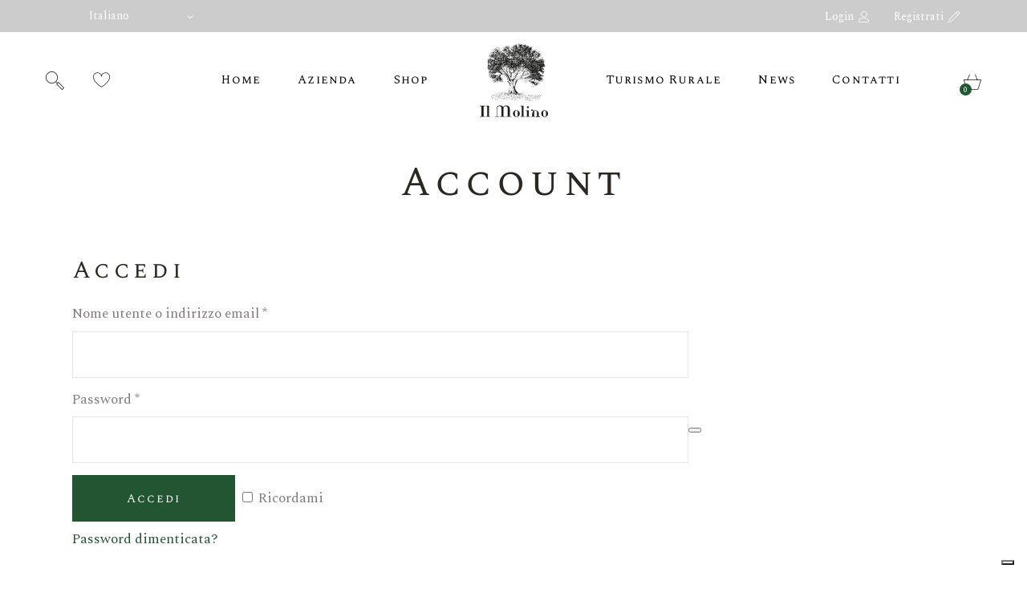

--- FILE ---
content_type: text/css
request_url: https://www.oliodelmolino.it/wp-content/plugins/aperitif-membership/assets/css/aperitif-membership.min.css?ver=6.9
body_size: 1464
content:
@keyframes qodefPulsebig{0%{box-shadow:0 0 0 0 currentColor}70%{box-shadow:0 0 0 20px rgba(234,61,86,0)}100%{box-shadow:0 0 0 0 rgba(234,61,86,0)}}#qodef-membership-user-dashboard{position:relative;display:flex;align-items:flex-start;width:100%}#qodef-membership-user-dashboard .qodef-m-navigation{position:relative;display:inline-block;vertical-align:top;width:30%;flex-shrink:0}#qodef-membership-user-dashboard .qodef-m-navigation-items{list-style:none;margin:0}#qodef-membership-user-dashboard .qodef-m-navigation-item{position:relative;display:block;margin:10px 0}#qodef-membership-user-dashboard .qodef-m-navigation-item .qodef-e-link{position:relative;display:flex;align-items:center;font-family:"Spectral SC",serif;font-weight:400;color:#2b2824;font-size:23px;line-height:1.26em;letter-spacing:.11em}#qodef-membership-user-dashboard .qodef-m-navigation-item .qodef-e-icon{flex-shrink:0;margin-right:10px}#qodef-membership-user-dashboard .qodef-m-content{position:relative;display:inline-block;width:100%;vertical-align:top}#qodef-membership-user-dashboard .qodef-m-content .qodef-m-image{margin-bottom:20px}#qodef-membership-user-dashboard .qodef-m-content .qodef-m-image img{display:block}#qodef-membership-user-dashboard .qodef-m-content .qodef-m-text{position:relative;display:flex;align-items:flex-start;margin:15px 0 0}#qodef-membership-user-dashboard .qodef-m-content .qodef-m-text-label{flex-shrink:0;margin-right:10px;font-family:"Spectral SC",serif;font-weight:400;color:#2b2824;font-size:23px;line-height:1.26em;letter-spacing:.11em}#qodef-membership-login-modal{position:fixed;top:0;left:0;width:100%;height:100vh;display:flex;align-items:center;justify-content:center;visibility:hidden;opacity:0;z-index:1999;transition:opacity .2s ease-out}#qodef-membership-login-modal.qodef--opened .qodef-membership-login-modal-overlay{cursor:none}#qodef-membership-login-modal .qodef-membership-login-modal-overlay{position:absolute;top:0;left:0;width:100%;height:100%;background-color:rgba(46,24,13,.2);transition:.3s}#qodef-membership-login-modal .qodef-membership-login-modal-content{position:relative;display:inline-block;vertical-align:top;width:445px;background:url(../img/login-background.png) no-repeat top right #fff;z-index:2;box-shadow:0 0 44.37px 6.63px rgba(0,0,0,.14);transition:.3s;transform:translateY(20px);opacity:0}#qodef-membership-login-modal .qodef-membership-login-modal-navigation{display:none}#qodef-membership-login-modal form{position:relative;display:inline-block;width:100%;vertical-align:top}#qodef-membership-login-modal form .qodef-membership-login-modal-holder{padding:25px 35px 42px}@media screen and (max-width:1366px){#qodef-membership-login-modal form .qodef-membership-login-modal-holder{padding:25px 35px 20px}}#qodef-membership-login-modal form h4{margin-bottom:21px}#qodef-membership-login-modal form h5{letter-spacing:.11em;max-width:80%;margin-bottom:19px}#qodef-membership-login-modal form label{margin:0;font-size:14px;display:inline-block}#qodef-membership-login-modal form label.required:after{color:#c8693a;content:"*";position:absolute}#qodef-membership-login-modal form input:not([type=checkbox]){background-color:#fff;margin-bottom:8px}#qodef-membership-login-modal form .qodef-m-links-reset-password p{font-size:14px;color:#c8693a}#qodef-membership-login-modal form .qodef-m-links-reset-password p:hover{color:#a85831}#qodef-membership-login-modal form.qodef--loading .qodef-m-action-button{opacity:0}#qodef-membership-login-modal form.qodef--loading .qodef-m-action-spinner{opacity:1}#qodef-membership-login-modal .qodef-m-action{position:relative;display:block;vertical-align:top}#qodef-membership-login-modal .qodef-m-action-button{opacity:1;z-index:2;width:100%;margin:17px 0 11px}#qodef-membership-login-modal .qodef-m-action-spinner{position:absolute;top:calc(50% - 25px);left:calc(50% - 15px);font-size:30px;opacity:0}#qodef-membership-login-modal .qodef-m-response{line-height:1;font-size:14px;color:#e5dcdb;background-color:#1f1917;text-align:center}#qodef-membership-login-modal .qodef-m-response.qodef--success{padding:17px 35px 15px}#qodef-membership-login-modal .qodef-m-response.qodef--error{padding:17px 35px 15px}#qodef-membership-login-modal .qodef-m-links-not-a-member-text,#qodef-membership-login-modal .qodef-m-links-not-a-member-text-link{font-size:14px;margin:0}#qodef-membership-login-modal .qodef-m-links-not-a-member-text,#qodef-membership-login-modal .qodef-m-links-register{display:inline-block;margin:0}#qodef-membership-login-modal .qodef-m-bottom{margin:0;padding:18px 35px;background:url(../img/login-background-bottom.jpg) no-repeat 100% 88% #f9f6f1}@media screen and (max-width:1366px){#qodef-membership-login-modal .qodef-m-bottom{padding:1px 35px 18px}}#qodef-membership-login-modal .qodef-m-bottom .qodef-m-social-login{margin:0 20px 20px 0;display:inline-block}#qodef-membership-login-modal .qodef-m-bottom .qodef-m-social-login button{padding:0;height:33px;width:33px;font-size:14px;line-height:33px;background-color:transparent;color:#c8693a;border:1px solid rgba(43,40,36,.1);transition:all .25s ease}#qodef-membership-login-modal .qodef-m-bottom .qodef-m-social-login button:hover{border-color:#c8693a;background-color:#c8693a;color:#fff}#qodef-membership-login-modal .qodef-m-links-register p{font-size:14px;color:#c8693a}#qodef-membership-login-modal .qodef-m-links-register p:hover{color:#a85831}#qodef-membership-login-modal.qodef--opened{opacity:1;visibility:visible}#qodef-membership-login-modal.qodef--opened .qodef-membership-login-modal-content{opacity:1;transform:translateY(0);transition:.5s .1s;visibility:visible}.page-template-user-dashboard #qodef-membership-login-modal{position:relative;height:auto;background-color:transparent;opacity:1;visibility:visible}.page-template-user-dashboard #qodef-membership-login-modal .qodef-membership-login-modal-content{background-color:transparent}.qodef-svg-close-cursor{opacity:0;margin:-11px;pointer-events:none;position:fixed;z-index:8000}.qodef-svg-close-cursor svg line{stroke-width:1.4px}#qodef-membership-login-modal-part .qodef-m-links{position:relative;display:flex;align-items:center;justify-content:space-between}#qodef-membership-login-modal-part .qodef-m-links-remember-me{display:flex;align-items:center;flex-shrink:0}#qodef-membership-login-modal-part .qodef-m-links-remember-me label{margin-bottom:0}#qodef-membership-register-modal-part .qodef-membership-register-modal-holder{padding:25px 35px 49px}#qodef-membership-register-modal-part .qodef-m-action{margin-top:8px}#qodef-membership-reset-password-modal-part .qodef-membership-reset-password-modal-holder{padding:25px 35px 49px}#qodef-membership-reset-password-modal-part .qodef-m-action{margin-top:8px}#qodef-page-header .widget.widget_aperitif_membership_login_opener{height:100%}.page-template-user-dashboard:not(.logged-in) #qodef-page-header .widget.widget_aperitif_membership_login_opener{display:none}.qodef-login-opener-widget{position:relative;display:flex;align-items:center;justify-content:center;height:100%;margin:0}.qodef-login-opener-widget .qodef-login-opener{position:relative;display:block;margin:0 15px}.qodef-login-opener-widget .qodef-login-opener .qodef-login-opener-text{margin-right:2px}.qodef-login-opener-widget .qodef-login-opener .qodef-login-icon{font-size:14px;transform:translateY(2px);display:inline-block}.qodef-login-opener-widget .qodef-login-opener:first-child{margin-left:0}.qodef-login-opener-widget .qodef-login-opener:last-child{margin-right:0}.qodef-login-opener-widget .qodef-logged-in-user{position:relative;display:inline-block;vertical-align:top;height:100%;cursor:pointer}.qodef-login-opener-widget .qodef-logged-in-user .qodef-m-user{position:relative;display:flex;align-items:center;height:100%}.qodef-header--standard header .qodef-login-opener-widget .qodef-logged-in-user .qodef-m-user-name{display:none}.qodef-login-opener-widget .qodef-logged-in-user .qodef-m-user-image{flex-shrink:0;margin-right:5px}.qodef-login-opener-widget .qodef-logged-in-user .qodef-m-user-image img{border-radius:50%;margin-left:7px}.qodef-header--standard header .qodef-login-opener-widget .qodef-logged-in-user .qodef-m-user-image{margin:0 auto}.qodef-header--standard header .qodef-login-opener-widget .qodef-logged-in-user .qodef-m-user-image img{margin:0}.qodef-login-opener-widget .qodef-logged-in-user .qodef-m-navigation-items{position:absolute;bottom:0;left:50%;transform:translate(-50%,100%);min-width:195px;background-color:#1f1917;visibility:hidden;opacity:0;transition:opacity .2s ease-out;width:100%;padding:20px!important;display:none}.qodef-login-opener-widget .qodef-logged-in-user .qodef-m-navigation-item{margin:4px 0}.qodef-login-opener-widget .qodef-logged-in-user .qodef-m-navigation-item .qodef-e-link{position:relative;display:flex;align-items:flex-start;color:#fff!important}.qodef-login-opener-widget .qodef-logged-in-user .qodef-m-navigation-item .qodef-e-link:hover{color:#c8693a!important}.qodef-login-opener-widget .qodef-logged-in-user .qodef-m-navigation-item .qodef-e-icon{flex-shrink:0;margin-right:5px}.qodef-login-opener-widget .qodef-logged-in-user:hover .qodef-m-navigation-items{opacity:1;visibility:visible}@media only screen and (max-width:680px){#qodef-membership-user-dashboard{flex-wrap:wrap}#qodef-membership-user-dashboard .qodef-m-navigation{width:100%;margin-bottom:40px}}

--- FILE ---
content_type: text/css
request_url: https://www.oliodelmolino.it/wp-content/themes/aperitif-child/style.css?ver=6.9
body_size: 2531
content:
/*
Theme Name: Aperitif Child
Theme URI: http://aperitif.elated-themes.com
Description: A child theme of Aperitif
Author: Elated Themes
Author URI: http://themeforest.net/user/elated-themes
Version: 1.0.0
Text Domain: aperitif
Template: aperitif
*/


/* MENU */
.qodef-header--centered.qodef-header--light #qodef-page-header>div:not(.qodef-header-sticky) .widget,
.qodef-header--divided.qodef-header--light #qodef-page-header>div:not(.qodef-header-sticky) .widget,
.qodef-header--standard.qodef-header--light #qodef-page-header>div:not(.qodef-header-sticky) .widget,
.qodef-header--centered.qodef-header--dark #qodef-page-header>div:not(.qodef-header-sticky) .widget,
.qodef-header--divided.qodef-header--dark #qodef-page-header>div:not(.qodef-header-sticky) .widget,
.qodef-header--standard.qodef-header--dark #qodef-page-header>div:not(.qodef-header-sticky) .widget{
  border: none;
}
.qodef-header--divided #qodef-page-header .qodef-header-logo-link{
  margin: 0 50px;
}
@media only screen and (min-width: 1441px){
	.qodef-header--divided #qodef-page-header .qodef-header-logo-link{
	  margin: 0 100px;
	}
}
#qodef-membership-login-modal-part .qodef-m-bottom{
  display: none;
}
#qodef-top-area .widget_icl_lang_sel_widget .wpml-ls-legacy-dropdown .wpml-ls-item-toggle,
#qodef-top-area .widget_icl_lang_sel_widget .wpml-ls-legacy-dropdown-click .wpml-ls-item-toggle{
  background-color: transparent;
}
#qodef-top-area .widget_icl_lang_sel_widget .wpml-ls-legacy-dropdown .wpml-ls-sub-menu .wpml-ls-item a, 
#qodef-top-area .widget_icl_lang_sel_widget .wpml-ls-legacy-dropdown-click .wpml-ls-sub-menu .wpml-ls-item a{
	color: #000;
}
#qodef-top-area .widget_icl_lang_sel_widget .wpml-ls-legacy-dropdown .wpml-ls-sub-menu, 
#qodef-top-area .widget_icl_lang_sel_widget .wpml-ls-legacy-dropdown-click .wpml-ls-sub-menu{
	background: #fff;
}
.qodef-header-navigation ul li.qodef-menu-item--narrow ul{
  width: 280px;
}



/* FOOTER */
#qodef-page-footer{
  padding: 50px 0;
}
#qodef-page-footer #qodef-page-footer-bottom-area .widget{
  margin: 0;
}
#qodef-page-footer #qodef-page-footer-bottom-area .widget.widget_media_image img{
  margin: 0 auto;
  width: 180px;
}
#qodef-page-footer #qodef-page-footer-bottom-area .widget.widget_text{
  margin: 0 auto 25px;
  max-width: 30%;
  font-size: 17px;
}
@media only screen and (max-width: 768px){
  #qodef-page-footer #qodef-page-footer-bottom-area .widget.widget_text{
    max-width: 100%;
    font-size: 16px;
  }
}
#qodef-page-footer #qodef-page-footer-bottom-area .widget a:hover{
  color: #fff !important;
}
#qodef-page-footer #qodef-page-footer-bottom-area .widget.widget_nav_menu ul{
  margin-top: 40px;
}
#qodef-page-footer #qodef-page-footer-bottom-area .widget.widget_nav_menu ul li{
  display: inline-block;
  margin: 0 15px;
}
#qodef-page-footer #qodef-page-footer-bottom-area .widget.widget_nav_menu ul li a{
  color: #817C7B !important;
  font-style: normal;
  font-size: 15px;
}

/* TITLE */
.qodef-page-title{
  background-color: #fff;
}
.qodef-page-title.qodef-title--standard .qodef-m-title{
  font-size: 50px;
}
@media only screen and (max-width: 768px){
  .qodef-page-title.qodef-title--standard .qodef-m-title{
      font-size: 30px;
      text-align: center;
  }
}
.single-product .qodef-page-title{
  text-align: center;
}
.single-product .qodef-page-title.qodef-title--breadcrumbs .qodef-m-content{
  -webkit-box-pack: center;
  -ms-flex-pack: center;
  justify-content: center;
}
.post-type-archive-product .qodef-woo-results .woocommerce-result-count,
.tax-product_cat .qodef-woo-results .woocommerce-result-count,
.post-type-archive-product .qodef-woo-results .woocommerce-ordering,
.tax-product_cat .qodef-woo-results .woocommerce-ordering{
  display: none;
}

/* PRODOTTI */
.qodef-woo-product-list .product .qodef-woo-product-button-holder>:hover{
	background-color: #225531 !important;
	border-color: #225531 !important;
	color: #fff !important;
}
.qodef-woo-product-list .product .qodef-woo-product-button-holder>:hover a.add_to_cart_button,
.qodef-woo-product-list .product .qodef-woo-product-button-holder>:hover a.add_to_wishlist{
	color: #fff !important;
}


/* CATEGORIE PRODOTTO */
.qodef-woo-product-list ul.products{
	    justify-content: space-between;
}
.qodef-woo-product-list li.product-category{
  text-align: center;
}
.qodef-woo-product-list li.product-category img{
  max-width: 100px;
  width: auto;
  -webkit-transition: all .2s ease-in;
  -o-transition: all .2s ease-in;
  transition: all .2s ease-in;
}
.qodef-woo-product-list li.product-category a:hover img{
  -webkit-transform: translateY(-5px);
  -ms-transform: translateY(-5px);
  transform: translateY(-5px);
}
.qodef-woo-product-list li.product-category .woocommerce-loop-category__title{
  font-size: 17px !important;
  font-style: italic;
  font-family: Spectral,serif;
  letter-spacing: 0;
  margin-bottom: 0;
  color: #225532;
}
.qodef-woo-product-list li.product-category .woocommerce-loop-category__title:after{
  content: '';
  display: block;
  margin: 20px auto;
  text-align: center;
  border-bottom: 1px solid #225532;
  width: 26px;
}
.qodef-woo-product-list li.product-category a{
  color: #225532;
}
.qodef-woo-product-list li.product-category a:hover{
  color: #006b01;
}
.qodef-woo-product-list li.product-category .woocommerce-loop-category__title .count{
  display: none;
}
.woocommerce-products-header .term-description{
  text-align: center;
  color: #225532;
  font-family: Spectral,serif;
  font-size: 21px;
  font-style: italic;
  letter-spacing: 0;
  margin: 11px 0 29px;
}
@media only screen and (max-width: 992px){
  .columns-7 .qodef-woo-product-list ul.products{
    flex-wrap: nowrap !important;
  }
}


/* SINGLE PRODUCT */
#qodef-woo-page.qodef--single .qodef-woo-single-image .woocommerce-product-gallery.qodef-position--below.woocommerce-product-gallery--columns-3 .woocommerce-product-gallery__image{
	width: 100%;
}
.single-product #qodef-woo-page .product .qodef-woo-single-inner{
  max-width: 1100px;
  margin: 0 auto;
}
#qodef-woo-page.qodef--single .qodef-quantity-buttons:before,
body #yith-quick-view-modal .qodef-quantity-buttons:before{
  content: 'Quantità:';
}
body.en #qodef-woo-page.qodef--single .qodef-quantity-buttons:before,
body #yith-quick-view-modal .qodef-quantity-buttons:before{
  content: 'Quantity:';
}
#qodef-woo-page.qodef--single form.cart a.button,
#qodef-woo-page.qodef--single form.cart button{
  line-height: inherit;
  padding: 15px 45px;
}
#qodef-woo-page.qodef--single .woocommerce-error,
#qodef-woo-page.qodef--single .woocommerce-info,
#qodef-woo-page.qodef--single .woocommerce-message{
  margin-top: 30px;
  margin-bottom: 0;
}
#qodef-woo-page.qodef--single .woocommerce-notices-wrapper a.button{
  width: auto;
}
#qodef-woo-page.qodef--single .product-type-variable .product_meta .sku_wrapper{
  display: none;
}
#qodef-woo-page.qodef--single .bio-label{
	margin-top: 30px;
	margin-bottom: 0;
}
#qodef-woo-page.qodef--single .bio-label:before{
	content: url('img/logo-bio.svg');
	display: inline-block;
	vertical-align: middle;
    margin-right: 10px;
}
/* confezione regalo */
#qodef-woo-page.qodef--single form.cart,
#qodef-woo-page.qodef--single form.cart .variations_button{
  flex-wrap: wrap;
}
#qodef-woo-page form.cart .button{
  width: auto;
}
form.cart .flex-break{
  flex-basis: 100%;
  height: 0;
}
@media only screen and (max-width: 768px){
  #qodef-woo-page.qodef--single .qodef-woo-single-inner > *{
    padding: 0;
  }
  #qodef-woo-page form.cart .qodef-quantity-buttons{
    margin-right: 0 !important;
  }
  #qodef-woo-page.qodef--single form.cart button.button{
    width: 100%;
    padding: 15px 25px;
  }
  #qodef-woo-page.qodef--single form.cart .variations td{
    width: 100%;
    display: block;
  }
}


/* CF7 */
::-webkit-input-placeholder {
  color: #817C7B;
  font-size: 17px;
  opacity: 1;
}
:-ms-input-placeholder {
  color: #817C7B;
  font-size: 17px;
  opacity: 1;
}
::placeholder {
  color: #817C7B;
  font-size: 17px;
  opacity: 1;
}
.wpcf7 input[type=email],
.wpcf7 input[type=number],
.wpcf7 input[type=password],
.wpcf7 input[type=tel],
.wpcf7 input[type=text],
.wpcf7 input[type=url]{
  border: none;
  border-bottom: 1px solid #817C7B;
  padding: 16px 0;
}
.wpcf7 textarea{
  border-color: #817C7B;
}
.wpcf7 .wpcf7-acceptance{
  display: block;
  margin-top: 20px;
}
.wpcf7 .wpcf7-acceptance span.wpcf7-list-item{
  margin-left: 0;
  font-size: 14px;
}
.wpcf7 .wpcf7-submit{
  margin-top: 20px;
}
.wpcf7 .wpcf7-not-valid-tip{
  font-size: 0.9em;
}

/* BLOG */
.qodef-m-pagination.qodef--standard .qodef-m-pagination-item.qodef--active,
.qodef-m-pagination.qodef--standard .qodef-m-pagination-item:hover {
  color: #225531;
}
.qodef-blog article .qodef-e-info .qodef-e-info-item.qodef-e-info-author{
  display: none;
}

/* SEARCH PAGE */
.qodef-m-pagination.qodef--wp .page-numbers.current,
.qodef-m-pagination.qodef--wp .page-numbers:hover{
  color: #225531;
}


/* GENERAL */
.swiper-button-next:before, .swiper-button-prev:before{
  color: #225532 !important;
}
.txt-center{
  text-align: center;
}
@media only screen and (max-width: 768px){
  .qodef-button{
    width: 100% !important;
    text-align: center;
  }
}
#qodef-woo-page .added_to_cart,
#qodef-woo-page .button,
.qodef-woo-shortcode .added_to_cart,
.qodef-woo-shortcode .button{
  line-height: inherit;
  padding: 15px;
  width: 100%;
  text-align: center;
}


/* CARRELLO */
#qodef-woo-page.qodef--cart .shop_table .cart_item  td.product-thumbnail{
  width: 90px;
}
#qodef-woo-page.qodef--cart .shop_table .cart_item td.product-name a{
  font-family: inherit;
}
.woocommerce-cart-form .cart_item .product-name span.amount{
  display: block;
  margin-top: 10px;
}
.woocommerce-cart-form .cart_item .product-subtotal span.amount{
  color: #000;
}
#qodef-woo-page .woocommerce-cart-form td.actions button{
  background: 0 0;
  text-transform: none;
  letter-spacing: 0;
  border: 0;
  color: #999;
  opacity: 1;
  padding: 0;
}
#qodef-woo-page .woocommerce-cart-form td.actions button:disabled,
#qodef-woo-page .woocommerce-cart-form td.actions button:disabled:hover{
  color: #999;
  cursor: not-allowed;
  opacity: .5;
  font-size: 15px;
}

/* Riepilogo */
#qodef-woo-page.qodef--cart #order_review .cart_totals,
#qodef-woo-page.qodef--checkout .woocommerce-checkout{
  margin-top: 0;
}
#order_review{
  border: 1px solid #000;
  padding: 40px;
}
#order_review h4{
  margin-top: 0;
}
#order_review .shop_table tr td:last-child{
  text-align: right;
}
#order_review .shop_table tr.shipping th{
  display: none;
}
#order_review .shop_table tr.shipping p.shipping-th-title{
  font-family: "Spectral SC",serif;
  font-weight: 400;
  color: #2b2824;
  font-size: 18px;
  line-height: 1.277em;
  font-weight: 400;
  letter-spacing: .08em;
  padding-bottom: 15px;
}
#order_review .shop_table tr.shipping td {
  text-align: initial;
  padding-left: 0;
}
#order_review .shop_table tr.shipping ul li input{
  margin: -.25rem .25rem 0 0;
}
#order_review .shop_table tr.shipping ul li label{
  display: inline-block;
}
#order_review .woocommerce-shipping-destination {
  margin: 15px 0 5px;
}

/* CHECKOUT */

/* login */
.qodef--checkout .woocommerce-form-login{
	max-width: 50%;
    margin: 20px auto;
}
.qodef--checkout .woocommerce-form-login p{
	margin-bottom: 20px !important;
}
.qodef--checkout .woocommerce-form-login .woocommerce-form-login__submit{
	margin-bottom: 20px;
}
@media only screen and (max-width: 768px){
  #order_review{
    padding: 20px;
  }
	.qodef--checkout .woocommerce-form-login{
		max-width: 100%;
	}
  .woocommerce-page div.woocommerce .shop_table td,
  .woocommerce-page div.woocommerce .shop_table th{
    text-align: left !important;
  }
}

/* form */
#customer_details .form-row{
  margin-bottom: 24px;
}
.form-row-first{
  float: left;
}
.form-row-last{
  float: right;
}
.form-row-first, .form-row-last {
  width: 48%;
}
@media only screen and (max-width: 768px){
    .form-row-first, .form-row-last{
      width: 100%;
      float: none;
    }
}

/* riepilogo */
.woocommerce-checkout #order_review #payment .payment_box,
.woocommerce-checkout #order_review .woocommerce-privacy-policy-text{
  font-size: 14px;
  line-height: 20px;
  margin-bottom: 15px;
}
.woocommerce-checkout #order_review #payment li img{
  display: none;
}
.woocommerce-checkout #order_review #payment li a.about_paypal{
  font-family: Spectral,serif;
  color: #777;
  font-size: 14px;
  letter-spacing: 0;
}


--- FILE ---
content_type: application/javascript; charset=utf-8
request_url: https://cs.iubenda.com/cookie-solution/confs/js/40463418.js
body_size: -291
content:
_iub.csRC = { showBranding: false, publicId: '9b5e28fc-6db6-11ee-8bfc-5ad8d8c564c0', floatingGroup: false };
_iub.csEnabled = true;
_iub.csPurposes = [4,1];
_iub.cpUpd = 1734535222;
_iub.csT = 0.025;
_iub.googleConsentModeV2 = true;
_iub.totalNumberOfProviders = 1;


--- FILE ---
content_type: image/svg+xml
request_url: https://www.oliodelmolino.it/wp-content/uploads/2020/11/logo-mobile.svg
body_size: 952
content:
<?xml version="1.0" encoding="UTF-8"?> <svg xmlns="http://www.w3.org/2000/svg" width="85" height="16" fill="none"><path d="M0 15.105v-.65h1.95V1.993H0v-.65h6.616v.65h-1.95v12.464h1.95v.65H0zM9.215 14.515V1.933H7.679v-.59h1.536c.236 0 .59 0 1.004-.06.413-.059.827-.059 1.24-.118v13.35h1.477v.59H7.68v-.59h1.536zM26.876 4.06c-.059-.473-.177-.828-.413-1.182-.178-.354-.473-.59-.768-.768-.296-.177-.709-.295-1.24-.295-.591 0-1.123.059-1.418.236-.355.177-.591.414-.768.709a3.468 3.468 0 00-.355 1.181c-.059.473-.059 1.004-.059 1.595v8.86h1.95v.65h-4.608v-.65h1.95v-8.86c0-.709.059-1.358.118-1.95.118-.59.295-1.062.531-1.417.237-.413.65-.709 1.123-.886a6.154 6.154 0 011.949-.295c1.181 0 2.126.177 2.835.531.709.355 1.181.887 1.477 1.595.177-.65.59-1.181 1.122-1.535.532-.355 1.359-.532 2.422-.532 1.713 0 2.894.354 3.603 1.122.709.71 1.064 1.772 1.064 3.13v9.157h1.949v.65h-6.498v-.65h1.95V5.477a9.69 9.69 0 00-.119-1.359c-.059-.472-.177-.826-.413-1.18-.177-.355-.473-.592-.768-.769a2.564 2.564 0 00-1.24-.295c-.532 0-.946.059-1.3.177-.355.118-.59.355-.768.59a.952.952 0 00-.236.414c-.06.118-.118.355-.177.532-.06.177-.06.472-.119.709 0 .295-.059.59-.059 1.004v9.155h1.95v.65h-6.557v-.65h1.95V5.478c0-.532 0-1.004-.06-1.418zM43.829 12.33V9.67c0-1.477.59-2.245 1.772-2.245 1.181 0 1.772.768 1.772 2.245v2.658c0 1.595-.59 2.422-1.772 2.422-1.24 0-1.772-.827-1.772-2.422zm-2.48-1.241c0 1.24.413 2.244 1.24 3.071s1.83 1.182 2.953 1.182c1.122 0 2.127-.414 2.953-1.182.827-.768 1.3-1.83 1.3-3.071 0-1.3-.413-2.304-1.3-3.072-.826-.768-1.83-1.181-2.953-1.181-1.122 0-2.126.413-2.953 1.181-.827.827-1.24 1.831-1.24 3.072zM52.276 14.515V1.933H50.74v-.59h1.536c.295 0 .59 0 1.004-.06.413-.059.827-.059 1.24-.118v13.35h1.418v.59h-5.257v-.59h1.595zM62.495 14.515v.59h-5.258v-.59h1.536V7.663h-1.3v-.591h1.3c1.123 0 1.831-.06 2.245-.177v7.62h1.477zm-3.78-11.46c0 .355.117.65.354.886.236.237.531.355.886.355.354 0 .65-.118.886-.355.236-.236.354-.531.354-.886 0-.354-.118-.65-.354-.886a1.202 1.202 0 00-.886-.354c-.355 0-.65.118-.886.354a1.202 1.202 0 00-.355.886zM69.11 14.515v.59h-5.02v-.59h1.24v-3.19c0-1.3.413-2.363 1.181-3.19.06 0 .06-.059.118-.118l.119-.118c-.119-.65-.532-.768-1.24-.414-.178.178-.414.296-.65.237a.902.902 0 01-.591-.237c-.177-.118-.236-.354-.296-.531 0-.236.06-.473.296-.65.472-.413 1.004-.413 1.713-.118.59.236 1.004.709 1.181 1.477.65-.473 1.418-.65 2.245-.65 1.122 0 2.126.413 2.953 1.181s1.24 1.772 1.24 2.954v3.426h1.3v.59h-4.903v-.59h1.3V9.907c0-1.536-.709-2.362-1.89-2.422-1.182 0-1.772.827-1.772 2.422v4.549h1.476v.059zM79.034 12.33V9.67c0-1.477.59-2.245 1.772-2.245s1.772.768 1.772 2.245v2.658c0 1.595-.59 2.422-1.772 2.422-1.24 0-1.772-.827-1.772-2.422zm-2.48-1.241c0 1.24.413 2.244 1.24 3.071s1.83 1.182 2.953 1.182c1.122 0 2.127-.414 2.954-1.182.886-.768 1.3-1.83 1.3-3.071 0-1.3-.414-2.304-1.3-3.072-.827-.768-1.832-1.181-2.954-1.181s-2.126.413-2.953 1.181c-.827.827-1.24 1.831-1.24 3.072z" fill="#1C1C1B"></path></svg> 

--- FILE ---
content_type: image/svg+xml
request_url: https://www.oliodelmolino.it/wp-content/uploads/2020/11/albero-footer.svg
body_size: 90738
content:
<?xml version="1.0" encoding="UTF-8"?> <svg xmlns="http://www.w3.org/2000/svg" width="181" height="160" fill="none"><path d="M106.447 7.371l-.656.656-.131-.13c-.788.13 0 .655 0 1.05.262 0 .394.262.656.393-.262-.394.788-1.313.131-1.969zM161.574 79.167h.263c-.132-.131-.263 0-.263 0zM63.527 26.797v-.788c-.262 0-.394 0-.525-.13.263.262.263.787.525.918zM78.753 8.29l.394-.525c.262-.132.393.262.525.394.787.262 1.312-.526 1.969-.526-1.05-.787-.788.263-1.707.263-.919-.263.131-.656 0-1.181l-.919.525c-.656-.92.788-1.182.394-2.1-.525.262-.787 1.05-1.05 1.575.525.262 0 1.181.394 1.575zM92.272 7.371v.525h.394v-.525c0-.13-.263 0-.394 0zM138.604 7.765h.263c.131-.131.131-.131.131-.263 0-.13-.262-.13-.394-.13v.393zM139.786 7.371c-.262-.131-.394.394-.394.656.394 0 .788-.393.394-.656zM89.778 8.027c-.525 0-1.706-.918-1.444.132.525 0 1.181.656 1.444-.132zM68.252 8.159h1.313c0-.132-.131-.132-.131-.263-.394.131-1.05-.262-1.182.263zM82.822 9.078c.525-.132.787-.525 1.18-1.05-.393-.132-1.312.393-1.18 1.05zM69.828 9.34c.13-.13.262-.13.262-.393-.131-.132-.525-.132-.656.13.131.132.262.263.394.263zM81.378 9.865c.262-.263.918-.525.656-.919-.263.131-.919.394-.656.919zM144.643 9.077c-.525-.393-.788.263-1.313.525.788.657.656-.393 1.313-.525zM48.039 10.521l-.263-.525c-.525.131-.525-.787-1.18-.525l.13.394c.526.131.92.919 1.313.656zM146.217 9.471c-.393.131-1.05-.262-1.05.394h.394c.263-.131.788 0 .656-.394zM66.808 10.259c-.525-.263-.918-.92-1.837-.657.525.263 1.181.92 1.837.657zM82.56 10.259h.524c.394 0 .394-.394.525-.656-.262.13-.919.13-1.05.656zM68.384 10.521c.13-.13.393-.262.262-.525-.131-.262-.525-.13-.656-.13-.263.524.131.393.394.655zM87.809 10.653c-.525-.263-.919-.657-1.575-.525.262.525 1.05.787 1.575.525zM144.249 10.127c-.131.263-.525.132-.394.394.525.394 1.05.263 1.444-.262-.263-.394-.788 0-1.05-.132zM50.927 12.228c.656-.132.656-.92.525-1.444-.525-.131-.263.656-.657.787-.656-.262-.787-.787-1.443-.918 0 .787 1.18.918 1.575 1.575zM65.758 11.046c-.525-.525-1.443-.262-1.837 0 .525.525 1.181 0 1.837 0zM68.12 10.915c-.655.262-1.443-.525-1.837.262l.525.525c-.393.132-.787.132-1.05.263h1.182c.13-.525.918-.788 1.18-1.05zM48.827 13.278c.13 0 .13-.132.262-.132v-.262c-.131-.525-.787-.919-.262-1.444-.525-.394-1.05-.525-1.444 0 1.312-.131.656 1.444 1.444 1.838zM143.855 11.44l-1.05-.13c-.131.524.919.393 1.05.13zM45.414 13.278v-1.313h-.394c-.13.525 0 1.181.394 1.313zM87.022 13.278l.262-.263c0-.525-.394-.919-.919-1.05 0 .525.132 1.05.657 1.313zM43.577 12.884c0-.263 0-.657-.263-.657-.131.131.263.92.263.657zM51.19 13.671c.787 0 .524-.918 1.05-1.312h-.263c-.131.394-1.05.787-.788 1.312zM143.33 12.883c0-.13.131-.13.131-.262-.131-.131-.525-.131-.656-.131 0 .262.262.393.525.393zM42.526 14.328c-.262-.263.394-.788.657-.919-.263-.394-.657-.656-1.182-.656l.525.787c-.393.525-.919 0-1.444.132 0 .918 1.05.13 1.444.656zM49.352 13.934c.525 0 .787.525 1.05.656 0-.525-.394-1.312-.263-1.706 0 .525-.394.656-.787 1.05zM54.208 14.065c.394-.131.919-.656.525-1.05-.394.263-.787.656-.919 1.05-.525-.394-.918.656-.525 1.05.525-.262 0-1.312.92-1.05zM66.415 12.884c-.394 0-.657.394-.657.656h.263c.131-.262.394-.394.394-.656zM46.07 14.59c.132-.525.788-1.05.263-1.575-.525.394-.525 1.05-.525 1.575h.262zM80.984 14.196c-.131.263 0 .656.394.656l.262-.262c0-.656.394-.787.525-1.444-.525.263-.787.788-1.181 1.05zM144.642 13.278c-.262 0-.656-.132-.787.262l.262.263c.132-.132.788 0 .525-.525zM44.364 14.853c.131.131.394.262.525.262v-.656c-.263-.262-.394-.919-.788-.919-.131.525.525.788.263 1.313zM85.447 14.328c.656-.919 1.05 1.05 1.706.262-.525-.525-.919-1.05-1.707-1.05-.13.132-.656.132-.525.525.263.132.394.132.525.263z" fill="#CFC7C5"></path><path d="M85.578 15.64c.262.263.656-.131.919-.131.262.262.918 0 .656.525-.263.525-.656 0-1.05 0-.131.394-.788.656-.788 1.05.525-.262.919-.525 1.575 0 .132 1.05-1.181.525-1.706.788.263.262.525.524.656.918.394-.262 1.05-.13 1.05-.656.657-.525 1.313-1.444 2.232-1.05 0-.656-1.182-1.313-.263-1.838-.525-.393.131-1.575-.919-1.575 0 .657.525 1.575-.13 2.1-.657.263-.657-.393-.92-.656-.918.919-1.444-.656-2.493-.262 0 .525.918.262 1.18.787zM156.587 14.59l.131-.919c-.263.132-.656.394-.525.657 0 .262.262.262.394.262zM62.477 14.196c0-.525-.656-.525-1.05-.525v.263c.263.262.656.656 1.05.262zM63.92 16.296c0-.262.263-.787.657-.656 0-.263-.131-.394-.131-.525-.788 0-.919-.787-1.313-1.05 0 .525 1.182 1.313.788 2.231zM65.496 14.59v-.262c-.262-.263-.525-.657-.919-.526 0 .394.394 1.05.92.788zM145.693 13.934c-.263.131-.525.656-.263.919h.131c.263-.263.394-.657.132-.92zM48.301 14.197h-.393v.393h.393v-.393zM142.542 14.984c.394-.263.919-.263 1.182-.657-.394-.13-.919.394-1.182.657zM41.214 15.509c-.525-.263-.656-1.05-1.313-1.182v.394c.394.394.657 1.313 1.313.788zM67.07 14.984c-.393-.132-.262-.788-.787-.657l.132.657c-.263.393-.788.262-.92.525l1.445.262.13-.787zM151.205 15.246v-.525c-.131-.394-.787-.262-.525.131 0 0 .263.394.525.394zM155.537 15.246c.262-.131.131-.262.131-.525.131-.262-.131-.394-.394-.394-.262.263 0 .788.263.92zM51.846 14.459c-.394-.132-.394.393-.657.393-.262.263 0 .788.132.92.262-.395.262-.92.525-1.313zM43.97 15.246c.132-.13.394-.262.263-.524l-1.05-.263c-.394.656.394.656.787.787zM54.208 16.165c.131-.393.788-.787.525-1.312a.758.758 0 00-.525 1.312zM72.058 15.378c0-.394-.393-.788-.787-.525.263.262.394.787.787.525zM156.718 14.984c-.263.394-.919.656-.919 1.05.131.131.131.131.263.131.393-.262.787-.918.656-1.18zM47.645 17.478c.132.262.657.262.657.262l.131-.787c.656-.263.263-1.313.263-1.838-.788.394.262 2.1-1.05 1.575v.788zM89.647 15.903c-.132-.263-.132-.788-.525-.788-.263.394 0 .656.262.919.131 0 .263-.131.263-.131zM146.217 15.64v-.525h-.262c0 .394-.525.788-.394.919.263 0 .394-.394.656-.394zM62.477 15.509h.525c-.131-.263-.394-.263-.656-.263v.263h.131zM42.264 15.378l.262.525v-.394c.132 0-.262.131-.262-.131zM144.511 15.378v1.181c.131 0 .131 0 .263-.131 0-.263.262-.92-.263-1.05zM151.467 16.953c.132-.263.132-.526.525-.526v-.787c-.656-.131-.262.656-.656.787-.525.132-.787-.787-1.312-.524 0 1.312 1.181 0 1.443 1.05zM36.226 16.69c.131-.525-.262-1.181-.525-.656.131.262.131.787.525.656zM38.72 16.297v-.394c-.394-.131-1.181-.131-1.05.525l1.05-.131zM50.008 16.821c.525-.131.394.525.656.525.131-.131.525-.393.525-.525-.525.263-1.312-.525-.919-1.05-.787.131-.525 1.05-.525 1.444l.263-.394zM148.711 15.772c-.393-.132-1.05.525-.656.787.394 0 .525-.394.656-.787zM154.618 17.347c.393-.394.656-1.05.393-1.444-.131.394-.787.525-.525 1.05-.131.131-.131.394.132.394zM51.846 17.478v1.575c-.132.131-.263.394-.525.394-1.707.131.262 1.575-.132 2.625h.525c0-.525.132-1.313-.525-1.575 0-.263 0-.394.263-.525.394-.132.394.393.656.393 0-1.05 1.181-1.837 0-2.756.263-.525.788.131 1.05-.131.131-.394.263-1.575-.525-1.313.394.394-.525.788-.788 1.313zM56.308 16.034c-.263.263-.919.525-.656 1.181.13-.393.918-.656.656-1.18zM65.234 16.428l-.394-.394c-.263.394-.919.525-.788.919.132.131.525.262.525.131 0-.525.657-.393.657-.656zM143.592 16.428c-.262-.131-.525-.525-.918-.394v.525l.918.131v-.262zM58.014 16.427c-.393-.13-.918.394-.918.657h.525c0-.263.393-.394.393-.657zM61.033 16.428l.657.131c-.131-.262-.394-.131-.657-.131zM62.74 17.084v-.263c-.132-.394-.788-.262-.788 0 .263.394.656.394.788.263zM35.964 17.347c-.525.13-1.05-.132-1.444-.526l.131.263c.525.525-.131 1.05-.262 1.444 1.05.131.918-.788 1.575-1.181zM54.733 16.822h-.131l-.131 1.575h.262v-1.575zM155.274 17.74c.262-.262.919-.525.656-.918-.131.262-1.05.393-.656.918zM40.164 18.659v-.525c-.525-.131-1.575.262-1.575-.525-.525-.394-.92-.263-1.444-.131 1.05.393 1.706 1.444 3.019 1.181zM65.234 17.478h-.525v.13c-.526.395-1.05.264-1.444-.262-.394.394-1.182.132-1.313.657.525.131 1.706-.394 1.706.525h.263c.525-.394 1.706-.263 1.313-1.05zM141.886 18.659c.394 0 .656.525.919.131-.263-.394-.131-.787-.131-1.313-.526 0-.788.788-.788 1.182zM56.57 17.74c-.393-.262-.787.263-1.05.525l.263.263c.262-.131.788-.263.788-.788zM40.558 17.871h.525c0-.13-.394-.13-.525 0zM59.59 18.003h-.263v.788h.394l-.132-.788zM35.832 18.66v.262c.657.13.92 0 1.444-.525-.525-.263-.919.393-1.444.262zM53.552 19.184s.131.131.262.131c.132-.131.394-.262.263-.525-.394-.131-.657.132-.525.394zM63.265 18.79c-.394-.262-.788.263-1.313.394.525 0 1.181.262 1.313-.394zM159.474 19.84c.131-.262.656-.394.525-.787 0 0-.131-.132-.262-.132-.263.263-.657.525-.525.92h.262zM36.357 19.84c.657-.262 1.575-.393 1.838-.787-.394-.394-.656.13-1.05.13 0 .395-.788.264-.788.657zM59.458 21.153h.263v-1.444c-.525.131-1.05-1.181-1.444-.525.525.656 1.313 1.181 1.181 1.969zM64.97 19.184c-.524 0-1.312.263-1.574.656.918.92.918-.393 1.575-.656zM82.297 19.84c.525-.13 1.05.263 1.443.132-.262-.788-1.18-.92-1.443-.132zM157.374 19.971s.131-.13.131-.262c-.262-.131-.262-.656-.656-.525l.525.787zM38.458 19.578v.394l1.05.13c.394-1.18-.525-.262-1.05-.524zM158.556 20.76c.656-.526-.263-.92-.394-1.314l-.131.526c.262.262.262.787.525.787zM88.99 19.709h-.524v.262c.262 0 .393-.13.525-.262zM167.743 21.416c.131-.525-.656-.263-.394-.788.131-.131.131-.262.394-.262v-.525h-.263c-.525.262-.656.918-.656 1.312.394-.394.525.394.919.263zM56.045 19.971c.263.657-.918.919-.393 1.313.131-.131.131-.394.262-.525.263.131.657-.131.788.262.131-.262.262-.131.394-.131v-.394c-.263 0-.394 0-.525.132-.132-.132-.132-.394-.132-.657h-.394zM159.737 21.546c0-.525.918-1.05.525-1.575l-.919 1.181c.131.263.262.263.394.394zM153.699 20.366l.787.13v-.393h-.787v.262zM164.068 20.103c-.525 0-.525.525-.656.919h.262c.132-.263.394-.525.394-.919zM39.901 20.234c-.394.394-1.312.131-1.181.919h.263c.262-.263 1.05-.263.918-.92zM60.508 20.366c-.131.393-.262 1.18.131 1.443.132-.393.263-1.181-.13-1.444zM165.512 20.366c-.263.13-.788.13-.919.524l.131.132c.263-.263.919-.131.788-.656zM34.782 20.628c-.262.262 0 .787.394.787.131-.13.131-.262.131-.525-.13 0-.13-.393-.525-.262zM58.933 23.122c-.13.787.92 1.05 1.313 1.575 0-.394.525-.525.919-.525.131-.657.131-1.707-.132-2.1-.262.393.132.918-.525 1.18-.393-.393-.393-.787-.525-1.18-.13.393-.13.787-.525 1.18l-.393-.524c.393-.788-.132-1.575-.525-1.969-.394.656.525.788.525 1.575-.132.131-.132.263-.394.263-.131.13-.525 0-.394.393.263 0 .525 0 .656.132zM157.112 21.415c.131.263.262.525.525.525.131-.393 0-.787-.525-.919v.394zM88.334 22.99c.263.263.394.263.656 0 0-.656-.393-1.443-.787-1.574l.131 1.575zM164.593 22.86c.394.13.656-.132.788-.263-.657-.132-.919-.657-1.313-1.05l-.525.656c.525-.131.919.131 1.05.656zM35.833 22.072c.13.13.13.524.525.393v-.787c-.394-.131-.657.131-.525.393zM160.655 22.859c.132-.394.919-.788.657-1.181-.263.393-.919.525-1.182 1.05.132.131.394.131.525.131zM162.362 21.678c-.525-.132-.394.393-.394.656.394.131.525-.394.394-.656zM32.682 22.86c.263-.263.394-.657.394-1.05-.656-.263-.656.655-.394 1.05zM159.343 22.86c.131-.263.656-.395.525-.788-.394.131-1.05.393-.788.787h.263zM30.582 23.778c.788.263 0 1.05.525 1.444.525.131.394-.656.788-.919.131-.656-.131-1.181-.788-1.575-.262.262.263.656.131 1.05h-.656zM153.83 22.597c-.394-.132-.656.393-.394.656h.263c0-.131.394-.394.131-.656zM28.613 23.122h1.313c-.262-.657-.919-.132-1.313 0zM53.946 24.303c.262-.263.262-.656.262-1.05-.131-.131-.262-.394-.525-.394-.525.525-.262 1.181.263 1.444zM154.224 23.384c.263.131-.131.656.394.525.131-.262.262-.919-.131-.919l-.263.394zM161.443 25.615c.263 0 .394.132.525.132.525-.526 1.181-.92 1.444-1.707.262-.262.656-.131.525-.525-1.181-.262-.788 1.706-1.969 1.181-.131-.524.394-.656.394-1.05h-.263c-.131.394-.787.394-.918 0-.263.788.918 1.05.262 1.97zM68.384 23.516l-.657.656c0 .262 0 .525.263.656 0-.262.525-.787.394-1.312zM159.343 24.434l.919-.918h-.394c0 .393-1.05.393-.525.918zM164.462 23.778l.262.394c.525 0 .788-.263 1.182-.525-.394-.131-1.182-.263-1.444.131zM152.78 25.616c.131-.263.525-.526.263-.92-.788-.262-.394.788-.525.92h.262zM29.27 25.222c.393.262.656.787 1.181.525-.131-.394-.656-.788-1.181-.788v.263zM63.396 25.484c.262-.13.131-.393.262-.656h-.262v.656zM163.674 25.484l.525-.656c-.262 0-.525 0-.656.131 0 .263-.131.657.131.525zM32.157 26.01c.132-.132.263-.395.263-.526-.657-.262-.788.263-.263.525zM155.799 26.797c.525-.132.788-.788.919-1.313l-.919-.131c-.131.525-.394 1.181 0 1.444zM164.987 26.272h.525c.263-.263.788-.263.656-.657l-.131-.13c-.394 0-.919.393-1.05.787zM170.237 26.14l-.262-.262c-.263.131-.657.394-.657.788.394.393.788-.394.919-.525zM153.305 26.403h.263c.131 0 .131-.263.131-.394h-.394v.394zM32.551 27.059c.131-1.181-.919-.394-1.575-.788l1.05.788c-1.05 1.181-1.969-.919-3.281 0 .262.262.525.262.918.262.263.132.657.394.525.657h1.182c.787 0 .787-.525 1.181-.919zM166.43 26.665h1.182c-.132-.525-1.182-.525-1.182 0zM171.812 26.534c-.131-.13-.525-.13-.787-.13v.524c.393.131.656-.131.787-.394zM157.505 28.11c0-.394-.393-.657-.656-1.05-.131 0-.656.393-.525.656.525-.132.788.787 1.181.393zM166.824 27.716c.394-.132.656.262 1.05.13l.132-.655c-.394.13-1.051 0-1.182.525zM169.712 27.978c.262-.131.656-.131.656-.525-.262-.131-1.181-.394-1.05.262 0 .132.131.394.394.263zM68.515 28.766l.656-.656c-.262-.263-.525-.132-.787-.132-.394.263 0 .657.13.788zM168.531 28.897c.131-.262.656-.131.525-.525-.263.131-.525-.131-.788-.131-.262.262 0 .525.263.656zM28.088 29.16c-.262-.394-.919-.92-1.444-.525l.526.525c.262 0 .656.525.918 0zM29.532 28.897c-.131-.263-.393-.657-.656-.394l.525.525c0 .131.131 0 .131-.131zM30.32 29.422v-.525h-.525c-.132.394.262.525.525.525zM166.824 29.684c.131 0 .394.131.525-.131.132-.263-.262-.263-.394-.394-.131.131-.393.394-.131.525zM169.187 29.816c0-.526-.525-.526-.656-.657-.394.525.393.525.656.657zM170.762 29.684c-.131-.262-.525-.394-.788-.525-.262.525.525.657.788.525zM29.663 30.603c.132-1.05-1.181-.525-1.706-.787 0 .787.656 0 1.05.656.525.788-.788.788-.919 1.313.657-.263.92.525 1.575.525l-.525-.525c-.262-.788.788-.525.525-1.182zM74.946 29.947h-1.313c0 .656 1.05.262 1.313 0zM26.513 31.26v-.263c-.262-.263-.525-.656-.919-.394-.262.656.657.525.92.656zM25.2 31.128c-.13-.13-.262-.13-.393-.13v.262c.131-.132.262 0 .394-.132zM168.399 31.39c.263.263.919.788 1.313.526-.263-.525-.788-.525-1.313-.525zM25.988 32.31c-.394-.132-1.181-.394-1.181.262h1.181v-.263zM27.826 34.41c-.131-.788.918-1.182 1.312-1.444l-.131-.132c-1.05.788-.919-1.05-1.969-.525-.131.263.263.525.263.788-.263.525-1.05 0-1.444.394 0 .393.394.787 0 1.05.262.262.656.787 1.05.525.525.525.525-.394.919-.657zM168.531 32.835v.393c.394 0 .787.132 1.05-.13-.131-.526-.656-.132-1.05-.263zM171.812 32.965c-.131-.13-.525-.13-.787-.13v.393c.262 0 .656 0 .787-.263zM170.237 33.753c-.262 0-.394 0-.656.263.394.262.656.525 1.05.525 0-.263 0-.656-.394-.788zM168.925 34.54c.131 0 .393.132.525-.13.131-.394-.525-.526-.788-.526l.263.657zM172.206 34.278s.131-.131.131-.262c-.131-.132-.393-.132-.525-.132-.131.263.132.394.394.394zM168.006 34.803l.525.788c.262-.132.131-.263.131-.525 0-.263-.263-.263-.656-.263zM24.807 35.59c.263.132.657 0 .657-.393h-1.05c-.263.394.13.525.393.394zM26.25 36.641c.263-.262.92-.262.657-.787-.656-.132-.919.394-1.444.656.263.131.525 0 .788.131zM166.956 36.247v.263c.262 0 .656.787 1.05.393-.394-.13-.525-.919-1.05-.656zM165.643 37.56c0-.132 0-.132.132-.263-.394 0-.263-.656-.788-.525 0 .394.394.525.656.788zM174.044 36.903c-.263.263-.788.657-.525 1.05.262-.393.918-.525.525-1.05zM166.562 37.035v.525h.263v-.394c-.132 0-.132-.131-.263-.131zM24.676 37.822h.525c.131-.131.525-.525.262-.656-.393 0-.918.262-.787.656zM169.712 37.691c-.394.394-.263 1.181-.131 1.706.262-.524.656-1.312.131-1.706zM165.118 39.003c-.131-.918-1.181-1.05-1.838-.918-.131.262-.262.656.132.787.525.263.393-.525.787-.394.263.132.525.788.919.525zM172.6 39.922l.262-1.05c-.131-.262-.131-.525-.525-.656.394.656-.525 1.313.263 1.706zM174.7 39.397c0-.394.131-.787-.132-1.05-.262.263-.525.656-.262 1.05h.394zM168.268 39.79v-.393c.263-.525-.656-.525-.525 0 .263.131.263.525.525.394zM33.864 39.923c0-.132 0-.263-.132-.394l-.787.656.131.131c.263 0 .525-.13.788-.393zM162.23 39.528v.394c.263 0 .525.263.657-.131-.132-.131-.263-.394-.657-.263zM170.631 39.529c-.656.131-.656 1.181-.919 1.444l.394-.132c0-.525.919-.787.525-1.312zM173.125 40.973c.525-.263.525-1.05.525-1.444-.263.525-1.05.919-.525 1.444zM175.093 40.841c.263-.394.657.131.788-.131-.656-.263 0-.788-.525-1.05-.131.262-.788.918-.263 1.181zM27.826 40.185l-1.181.394c.262.656.918 1.18 1.312 1.312v-.262c-.788-.394.131-.788-.131-1.444zM163.281 40.841v-.263c-.132 0-.263 0-.394-.13l-.263.262c.132.131.525.262.657.131zM168.399 41.498c.263-.263.394-.788.394-1.05-.394-.132-.919.13-.656.524-.131.263 0 .657.262.526zM29.795 41.366c.262-.262.131-.525.131-.787-.394-.132-.525.262-.525.525.131.13.131.393.394.262zM32.289 41.891V40.71c-.263-.131-.132.131-.394.262-.131.263 0 .788.394.92z" fill="#CFC7C5"></path><path d="M172.075 42.81l.393-.525c.525-.131.263.394.525.525.394-.525.919-.788 1.05-1.444-.393 0-.525.263-.787.525-1.181.263-.525-1.313-1.444-1.444.394.788 0 1.707.263 2.363zM156.587 43.072l-2.1-1.05c-.132-.656.656-.525.787-.787-.787-.788-1.706.131-2.625-.394.131 1.444-1.312.131-1.706 1.05l.131.131c1.575-.787 1.575 1.575 2.888 1.838l.393-.394c.394-.131.657.131.919.525 0 .263 0 .525-.262.656.787.132.525-.787.787-1.18.263 0 .394 0 .525.13l.263-.525zM157.899 40.973c-.394.262-.131.787.131.918l.788-.787-.919-.131zM30.582 40.973l.131.262c.263 0 .525.525.657 0-.263-.131-.525-.262-.788-.262zM166.168 42.548c.131-.525.263-1.313-.394-1.575l-.262.262c.262.525.131 1.181.656 1.313zM24.282 41.103v.657h.131c.131-.131.131-.263.131-.525.132 0-.13-.132-.262-.132zM164.33 41.76l-.525.656c-.393-.787-1.181-.525-1.706-1.05l.263.525c.656.131.918 1.05 1.706 1.181.262-.394.525-.919.262-1.312zM168.137 43.335c.131-.131.131-.263.394-.525.262 0 .394 0 .525.131.262-.525 1.05-.525 1.05-1.181-.656-.131-1.181.919-1.969.394 0 .393-.525 1.05 0 1.18zM24.545 42.679c-.263-.525-.92-1.181-1.182-.394l.92.656c.13 0 .393-.131.262-.262zM31.107 42.81l.394-.131a.722.722 0 00-.394-.657v.788zM159.081 42.023v.393h.393v-.13c-.131-.132-.262-.395-.393-.263z" fill="#CFC7C5"></path><path d="M151.336 42.416v.919h.394c.131-.132.263-.263.263-.525a.723.723 0 00-.657-.394zM157.505 42.547l-.656-.131v.394h.656v-.263zM174.831 42.548c-.131-.263-.525 0-.525.262.131.131.394-.131.525-.262zM166.824 43.86l.263-1.182c-.131-.13-.263.132-.525.132-.131.393 0 .787.262 1.05zM36.489 42.941c-.132 0-.132 0-.263.131-.525.657-.787 0-1.181-.262l-.131.525c.262.656 1.18.525 1.706.394 0-.263.131-.657-.131-.788zM160.918 42.941h-.131v.788l.131-.788zM158.949 43.335s.131-.131.131-.263c-.131-.13-.525-.13-.525 0 .132.263.263.394.394.263zM159.868 43.597c0-.262 0-.656-.394-.525-.262.263-.262.788-.131 1.05.262-.131.656-.131.525-.525zM164.199 43.466c-.131.394-.525.525-.919.525-.262.656-.131 1.181 0 1.838.263-.263.394-.525.394-.788.656-.131.656-1.05.525-1.575zM38.458 44.254c-.263-.263-.657-.263-.92-.526l.526 1.313c.131-.131.656-.394.394-.787zM161.837 43.728c-.132.394.262.788.525 1.05.131 0 .262 0 .393-.13-.525-.395-.393-.657-.918-.92zM156.98 44.516c-.131.131-.918.525-.525.788.263 0 .394-.394.525-.788zM161.049 45.041l.132.919c.131 0 .393.131.525-.131-.263-.263 0-.92-.657-.788zM174.962 45.566c.263-.262.525-.262.525-.525-.262 0-.525.263-.525.525zM157.505 46.617c-.131-.263 0-.657-.393-.525 0 .262.262.393.393.525zM155.93 46.879c0-.263.394-.525.132-.656-.263.13-.525.656-.132.656zM177.456 52.523c.131.131.131.262.394.262.131-.131.131-.393.131-.525-.263 0-.525 0-.525.263zM20.476 56.067v.262c.13 0 .262 0 .393-.131-.13-.131-.262-.131-.393-.131zM21.395 57.773l-.526-.263-.262.263c.394.394.656.262.788 0zM26.907 57.773c-.525-.656-.919.394-.919.788 0 .13.263.13.394.13.394-.13.657-.524.525-.918zM26.382 59.217l-.131-.263v.394l.131-.131zM117.604 59.873c-.525 0-.656.656-.394 1.05.394-.131.394-.656.394-1.05zM26.382 60.923v-.394c-.131 0-.262 0-.394.132.132.13.132.262.394.262zM70.09 65.517c.131 0 .131 0 .262-.131.132-.394.263-1.181-.13-1.313-.132.394-.657 1.05-.132 1.444zM74.815 64.336h-.263v.525h.263v-.525zM71.927 64.73c-.262.524-.393 1.443 0 1.706.132-.657.132-1.182 0-1.707zM178.112 64.992c-.525.13-.262.787-.525 1.18-.393-.13-.656-.262-1.181-.262l-.525.525h1.575v-.262c.525-.131.919-.656 1.575-.525.263-.131.656-.394.656-.788-.525.394-1.05.394-1.575.132zM69.696 65.386c-.787-.131-.394 1.05-.525 1.312h.263c.13-.393.525-.918.262-1.312zM70.22 66.173c-.262.657 0 1.313.526 1.575l.131-.13c-.131-.526 0-1.182-.656-1.445zM116.423 66.698c-.263.263-.788.263-.657.656.263 0 .525-.262.788-.394-.131-.13 0-.262-.131-.262zM117.604 66.83c-.525.262-1.05.918-.788 1.312.394-.394.919-.787 1.182-1.313-.263-.262-.263.132-.394 0zM72.453 69.586c-.394-.788.262-1.969-.394-2.494l-.263.525c.525 1.181.132 2.756.394 4.069.394-.263 0-1.05.656-1.05.132-.394.132-.919-.393-1.05zM118.129 67.223l-.525 1.444c.263 0 .525 0 .656-.131.263-.394.525-1.313-.131-1.313zM175.75 69.323v.262c.525-.13.787-.393 1.181-.656-.131-.394-.262-1.181-.787-1.181-.394.394.525 1.312-.394 1.575zM20.738 68.536c.131.262.263.131.525.131v-.262c-.131-.263-.394 0-.525.13zM68.646 69.06c-.131.394-.263 1.05.131 1.444.131-.525.656-1.181.394-1.706-.131-.131-.263.263-.525.263zM65.627 69.848c-.131-.263-.394-.263-.656-.263-.263.919.656 1.707 1.05 2.494l.262-.262c0-.132.132-.525-.131-.525-.919 0-.394-.92-.525-1.444zM117.998 71.424c.262.525 1.05 0 1.181.656.263.131.263-.131.525-.263-.262-.787.656-1.18.263-1.706h-.263c.394 1.706-1.312.525-1.706 1.313zM124.429 72.21c.132-1.443-1.181-.787-1.575-.13.525 0 1.05-.132 1.575.13zM71.009 71.948c-.525-.131-.92-.394-1.313 0 .394.131 1.05.131 1.313 0zM88.203 103.843c-.788.788.525 1.575.656 2.494.263.131.394-.262.394-.525-1.444-1.05-.525-3.281-2.1-3.937 0-.263-.131-.525.262-.657.394 1.444 1.182-.262 1.838.919-.131 1.444 1.575 1.969 1.706 3.15 1.575.394 0 2.231 1.575 2.757-.525.656 0 1.706 0 2.493-.656-.131-.787-1.05-1.18-1.443-.263.131-.263.525-.263.656 1.05.656.787 1.837 1.18 2.756 1.313-.656 1.445-1.706 1.576-2.887l-.394.525c-.262.131-.394-.132-.525-.263l.131-4.594.263-.394c.262-1.575.394-3.281 1.706-4.2.263-2.231 2.888-1.969 3.807-3.937-.263-1.313 1.443-1.05 1.706-1.838-.131-.262-.263 0-.525.131-.263.132-.919.263-1.05-.13l1.181-1.182c-.262 0-.656.131-.787-.263-.132-.131.13-.262.262-.394.263-.262.525.263.919.263-.131-.394-.788-.788-.525-1.313.787-.393 1.05.525 1.444.788 1.05-1.313-.919-.787-1.182-1.706-.525-1.182.919-.788 1.313-1.575.131-.394-.131-.657-.263-.92 1.575-1.443 2.757-3.543 4.857-4.462.131-1.444 1.312.394 1.706-.656 1.181.394 1.838-1.05 2.888-1.181.525-.525 1.706-1.05 1.444-1.97.131-.918 1.706-1.312 1.312-2.23-.394.656-1.05 1.18-1.575 1.706-.262.525-.262 1.181-.787 1.706-.263.131-.263-.262-.525-.394-1.313.263-.394 1.575-1.707 1.838-.525-.131.131-.525-.262-.656-.919-.263-1.05.918-1.575 1.18-.132-.13-.394-.262-.394-.524l-.788.262c-.262-.13-.262-.393-.262-.656-.394.263-.919.131-1.05.525l.919.525c0 .394-.132.657-.394.788-.525.393-.919-.132-1.313-.525.132-.263.263-.394.394-.657-.262 0-.394.132-.656.132-.263 0-.263-.394-.394-.525l.525-.525c0-.132 0-.263-.131-.394.656-.919 1.444-2.625 2.625-2.625 0-.394-.131-.657-.263-1.05.525-.788.919.394 1.182.525v-1.575c.525-.263.656-.788.656-1.313.656-.787.656.919 1.312.394 0-.525-.393-.919-.131-1.444.525.263.919.656 1.313 1.181-.132.394-.657.132-.919.263v.262c.656.132.394.92.919.92.262-.132.131-.526.131-.657.263-.525.788 0 1.181 0-.131-.525-.656-1.313-1.312-.788l-.394-.918c-.263-.657.394-.92.656-1.313 1.182-.394.263.919 1.05 1.05.132-.262.263-.394.263-.656.131-1.05 1.05-.919 1.706-1.575-.525 0-1.05-.919-1.575-.263-.525 1.05-1.969.263-2.231 1.575-.788.657-.657-.525-1.182-.525-.393-.393-.787.132-.918.394.393.394.525 1.05 0 1.313-.525 0-.263-1.313-1.05-.657-.132.525.393.788.393 1.182-.525.918-.918-.525-1.443-.394.262.525.262 1.05.131 1.706-1.05.394.525 1.05-.394 1.575-.262 0-.525 0-.656-.262l.525-.525c-.525 0-.394.656-.919.525.263.525 0 1.05-.262 1.444-.919-.657-.919.656-1.707.525 0 .262-.131.525.131.525l.657-.525.394.393c-.657.525-.394 1.838-1.576 1.575.263.263.788.263.657.657-.788.13-.394 1.312-1.313 1.312l.131.131c.263.394-.131.657-.131 1.05-.787.394 0 1.313-.262 1.838-.263.131-.263-.131-.394-.263l-.131.132c0 .131 0 .262.131.394-.131.918-.919.13-1.313.525.132.525.132 1.312.132 1.837-.657.394-1.182-.262-1.313-.656 0 .525 0 1.312-.525 1.575l.525-.394c.263.131.525.263.525.525.263-.131.656-.525.788 0 .13.263-.263.525-.394.525-.788.657.919 1.181-.394 1.838-.656-.263-.394-1.181-.919-1.707-.13.132-.525.132-.393.526h-.132c1.313.524-.525 1.18-.525 1.968h.263c.525-.262 1.05-.131 1.706.394-.131.788-.787 0-1.05.394-.131.919 1.181.525 1.181 1.312-.525.525-.787 1.05-1.443 1.575l-.132-.918c-.131-.394.394-.525.525-.788l-.262-.262c-.919.393-1.444 1.575-2.232 2.1l-.262-.263c-.394-.394.131-.787.525-.787.131-.263-.131-.263-.263-.525-.262.13-.262.525-.525.787-1.837.656-.918 3.15-3.018 3.413-.92-.788.787-.394.393-1.313.263-.262.525-.525.92-.525 0-.131.13-.525-.132-.525-.788-.919-.788.525-1.444.656.131.132.394.132.525.394v.263a.634.634 0 01-.919 0l-.393.656c-1.313 1.575-.525-1.05-1.707-1.05-.131-.525-.918-1.05-.918-1.706-.394.918.656 1.968.13 2.887-.393.131-.13-.394-.524-.394l-.657 1.051c-.13 1.312.657 2.1 1.313 3.018zM116.292 71.817v.263c.262 0 .525.131.656-.132-.131-.262-.525-.13-.656-.13zM72.19 72.21l-.132 4.463-.393.394c-.657-.787-1.181-1.575-2.1-1.837l.656 1.443c1.181.394 1.575 1.838 2.362 2.494-.393-.919-.13-2.362-.262-3.281l.263-.525c0-1.181 0-2.363-.394-3.15zM116.948 72.736c.525.394.656-.656 1.312-.394v-.131c-.525-.131-1.181 0-1.312.525zM69.04 73.26c.393-.262 1.181 0 1.312-.524-.525-.263-1.444-.263-1.312.525zM115.11 73.392v-.394c0-.393-.394-.393-.525-.525l-.131.525c.131.132.262.525.656.394zM115.504 76.017c.919.263.919-1.443 1.837-.918l-.393.656c.393.131.787-.394 1.181-.656l.394.393c.131 0 .131 0 .262-.13-.393-1.182.788-1.838.394-2.757-.394.394-.656 1.05-1.312.918-1.313 1.313-3.544 1.97-4.069 3.807.918.525.918-.919 1.706-1.313zM122.46 73.392c.132.263.394.263.657.263.656.262.918-.525.525-.92-.263.526-.919.263-1.182.657zM58.014 73.13v.394c.263 0 .657 0 .657-.263-.132-.262-.525-.131-.657-.131zM100.41 74.442c0 .656-.788.788-1.05 1.313.393.262.393.525.656.787l.131-1.313c.131-.525.656-.393.919-.656.787.657-.525 1.313-.131 1.838.656.525-.263 1.05.131 1.575.262-.919 1.706-.394 1.575-1.575-.525-.132-.263.656-.788.394-.262-.132-.262-.394-.262-.526.656-.918-.394-2.23 0-3.15l-1.181 1.313z" fill="#CFC7C5"></path><path d="M112.879 73.13c0 .394.394.394.656.394v-.263c-.131-.262-.525-.131-.656-.131zM115.766 73.786c0-.394.788-.132.657-.657-.263 0-.657.394-.657.657zM70.221 70.636c.131.131.263.262.525.262.132-.262.394-.525.525-.918l-.919.13v.526h-.13zM113.798 74.049l.131.393c.262.525.919.132 1.181-.13-.394-.395-.919-.132-1.312-.263zM173.387 75.361c.525 0 1.05-.394 1.313-.919l-.263-.262-1.05 1.181zM58.408 74.574c.131.525-.262.918-.131 1.312.394.394.919-.131 1.313-.262l-.132-.394c-.656.262-.525-.788-1.05-.656zM27.564 75.623c.525 0 1.18-.262.656-.918-.263.393-.525.525-.919.656 0 0 .263.131.263.262zM123.642 74.967h-.263v.394h.263v-.394zM177.325 75.23c-.263-.132-.394-.394-.657-.263-.262.131-.525.394-.525.787.394-.13 1.182 0 1.182-.525zM104.61 75.23c-.131.394-.788.525-.656 1.181.393-.131.525-.787.656-1.181zM25.332 75.492l-.263.394c.132 0 .132 0 .263.131l.262-.262-.262-.263zM24.544 76.28c-.13-.394-.918-.394-.656.131.131 0 .525 0 .656-.131zM64.708 76.411h.394v-.262c0-.132-.263-.132-.394-.132v.394zM98.966 76.017h-.263v1.838c-.262.262-.525.525-.393 1.05.13.394.13.787.525.919.525-.525-.132-1.182.13-1.707.395-.656.657.657 1.313.394a.722.722 0 00-.393-.656c-1.444.131-.657-1.181-.92-1.838zM118.785 77.199c-.787-.263.132-.788-.394-1.182-.525.263-1.05 1.05-1.181 1.444l.788-.525c.919-.131.262 1.444.656 1.838v-1.575h.131zM179.162 76.149c-.262-.132-.787-.263-.787.13l.787.132v-.262zM63.133 77.067c-.656-.656-1.18.394-1.837 0-.394-.262-.263-.918-.788-.918-.919 1.181 1.05.656 1.444 1.312.263-.262 1.05.132 1.181-.394zM113.141 76.805c.132.13.132.262.394.262 0-.262.131-.525-.131-.525l-.263.263zM26.382 77.067c0 .656-.919.131-1.05.788-.394.262-.788.918-.525 1.312.788-.394 1.444-.918 1.838-1.706.262-.131.787 0 .656-.394-.131-.262-.525 0-.656-.262-.263-.657-1.313-.263-1.838-.394l-.787 1.181c.656.131 1.443-1.312 2.362-.525zM61.82 79.692c-.655-.13-1.05-1.706-1.837-.656-.262-.131-.262-.525-.525-.656-.919 0-1.312-1.181-1.968-1.706-.132 0-.394 0-.394.262l2.887 2.888c.263-.132.132-.657.525-.657l.525.788c.394-.131.788 0 .788-.263zM59.196 77.33c.525-.132.656.525 1.05.393-.263-.525-.788-1.181-1.576-1.181-.262.263.394.525.526.787zM116.423 76.542l-.525 1.313c.262-.132.525-.394.656-.526.131-.262.131-.787-.131-.787zM178.375 77.461c0-.131 0-.131-.132-.262-.525-.132-1.181-1.182-1.706-.394a1.836 1.836 0 001.838.656zM179.556 77.198c0-.262-.262-.262-.394-.262l.394.262zM108.547 77.592c-.131-.13-.393-.262-.525-.262-.262.525 0 1.181.394 1.444 0-.394.263-.657.131-1.182zM112.354 78.248c.262-.13.262-.393.262-.525-.262 0-.525.525-.262.525zM62.083 78.117c0-.262-.262-.262-.525-.394l-.131.525.525.263v-.394h.131zM103.035 77.855v.525l.131-.131c0-.131.131-.394-.131-.394zM116.423 78.905h.262c.263-.263.263-.525.263-.919-.525-.131-.525.525-.525.919zM101.066 78.511l-.788 1.444-.525-.525c-.131 0-.131 0-.262.131-.132.262.262.394.394.656.525.132.918-.656 1.312-1.05-.131-.262 0-.656-.131-.656zM110.779 79.692c.656-.393.787-.656 1.181-1.181-.656 0-.919.788-1.181 1.181zM179.293 78.905v-.263h-.656l.656.263zM129.417 78.905l-.263.131c0 .394-.131.919.132 1.313h.131c.131-.525.525-1.05 0-1.444zM133.223 79.168c-.656-.263-.919.393-1.312.787l.131.131c.525 0 .919-.656 1.181-.918zM177.193 79.036v.262c.394.131.788.788 1.313.525v-.262c-.394-.525-.919-.525-1.313-.525zM62.346 79.43v.394h.263s.13-.132.13-.263c-.13-.131-.262-.131-.393-.131zM64.971 80.086c-.131-.131-.394-.131-.525-.394-.394 0-.919-.525-.919.132.263.787 1.05.262 1.575.525v-.263h-.13zM95.685 79.43c-.263.394-.394 1.05-.92 1.05-.13.394-.524.787-.262 1.313.525.13.263-.657.657-.788.787.788.525-.525 1.05-.656l1.18.787c0-.525-.262-.918-.524-1.312-.525.262-.788 0-1.181-.394zM131.78 81.005h-.525c-.788-.394 0-1.05-.263-1.444-1.05.525-.131 1.838-.525 2.756.525-.262 1.313-.656 1.313-1.312zM118.654 81.005h.262V79.56c0 .394-.656.919-.262 1.444zM127.973 79.955v1.837h.263c.131-.262.525-.525.393-.918-.262-.263-.262-.92-.656-.92zM135.586 81.136c.656-.262 1.443-.393 1.837-1.05-.525-.131-1.706 0-1.837 1.05zM59.458 80.349l-.131.262c.525.131.656 1.313 1.312.919v-.788c-.262 0-.787-.393-1.18-.393zM62.87 80.349l.132.656.131-.131c.132-.394-.13-.525-.262-.525zM170.499 80.48l.525.394c.394-.919-.656-.263-1.05-.656 0 .393-.393.656-.131 1.05h.263l.393-.788z" fill="#CFC7C5"></path><path d="M129.023 84.68c.919-.919 2.232 0 3.282-.525.393-.394 1.05-.262 1.181.263.787-.263 1.837-.394 2.494-.657-.132-.918.918-1.05.787-1.837-.919.394-1.575 1.05-2.494 1.706-.787-1.05.919-1.05.919-2.1-.262-1.575-1.05.263-.919.788-.262.393-.525.656-1.05.787-.393-.525.132-1.05.132-1.706-1.182.131-.525 1.312-.394 1.837-.131.263-.394.263-.656.263-.263-.263-.263-.656-.525-.919-.525.263-.525.919-.788 1.444-.262.262-.525 0-.788-.131-.131-.263.263-.525.263-.657-.525 0-1.313.657-1.444 1.444zM97.916 83.63l.262.525c.263-.788 1.182-.788 1.707-1.444.131-.525-.132-.919-.263-1.444-.656.131-.525-.656-1.181-.525 0 .525.525.525.919.656.393.394.13.92-.132 1.313-.262-.131-.393-.525-.656-.394v.788c-.131.525-.394.656-.656.525zM30.451 81.005h-.394c-.13.656-1.18.525-.918 1.18h.525c.262-.524 1.05-.655.787-1.18zM64.446 81.924v-.394c0-.394-.263-.656-.656-.656v.656c0 .394.393.656.656.394zM106.579 81.661c.262.263.656 0 .656-.262-.131-.131-.656 0-.656.262zM91.09 83.105c.263.132.263-.131.526-.262.262-.394.656-1.05.262-1.444-.525.525-.656 1.05-.787 1.706zM97.26 82.055c-.263-.131-.263-.788-.657-.525.263.525 0 1.444.657 1.444-.132-.132.262-.525 0-.92zM125.085 81.53c.263.262.394 1.313 1.181 1.313.132-.132.132-.263.132-.394-.394-.525-.525-1.05-1.313-.92zM172.6 82.448v-.918c-.394-.132-.788.262-.525.525 0 .262.262.393.525.393zM128.892 82.055c-.262.394-.394 1.181-.394 1.444 1.05-.131.394-1.444 1.05-1.838-.262-.131-.393.394-.656.394zM138.605 81.661c-.131-.131-.394-.131-.657-.131v.263c.263 0 .526.13.657-.132zM24.938 81.923c-.393-.131-.787.263-.525.525.132-.262.657-.13.525-.525zM62.215 83.236c-.263-.394-.657-.787-1.182-1.181 0 .656.788.919 1.182 1.181zM95.29 82.317c0 .394 0 .657.263.92.394.13.394-.132.394-.395-.132-.262-.132-1.312-.657-.525zM116.16 85.861c.656-1.05 1.313-2.362 2.232-3.544-1.05.657-2.494 2.1-2.232 3.544zM100.541 82.974c.131-.131.262-.394.262-.525-.393-.131-.393.394-.525.525h.263zM126.923 84.942c-.525-.13-.262-.656-.394-.918-.525 0-.656-1.05-1.312-.525.394.393 1.05 1.05 1.05 1.575 1.181.393-.131 1.18 0 1.706 1.05-.263.525-1.706 1.706-1.838-.525-.525-.262-1.575-.656-2.1-.131.525-.263 1.444.131 1.838 0 .131-.262.131-.525.262zM136.898 83.63c.263 0 .657.132.788-.131-.131-.263-.131-.656-.263-.788-.393.263-.656.657-.525.92zM25.595 82.974H25.2v.262h.394v-.262zM93.716 84.286c.393-.13.787-.787.787-1.312-.394 0-1.05.656-.787 1.312zM140.574 83.63c.131-.394-.263-.263-.394-.394-.131.131-.394.262-.131.525.131-.131.393 0 .525-.131zM62.74 83.63c.262.132.787.657 1.18.525-.262-.394-.656-.656-1.05-.656l-.13.131zM123.773 84.943c.262.393.919.13.919.787.525.132.656-.525.918-.787-1.05-.132-1.181-2.1-2.625-1.575v.262c.657-.131.919.656 1.182.919 0 .262-.263.262-.394.394zM170.5 83.892c.131-.13.262-.262.262-.525h-.525l-1.444 1.182c.919.262.919-.788 1.707-.657zM66.283 83.892v-.262c-.394 0-1.181.131-1.575.262.394.525 1.05 0 1.575 0zM25.463 84.549v-.394c-.131-.394-.787-.131-1.181-.262v.262c.394.131.788.788 1.181.394zM96.472 83.893h-.131v.393h.131v-.393zM97.26 84.68c-.132.263.13.525.262.788-.394.393 0 1.312-.787 1.443.13.394-.132.92-.394 1.182l.525.525c-.131-1.575 1.837-2.494 1.05-4.07-.263 0-.525 0-.656.132zM117.341 85.468c.132-.525.788-.394.657-.92-.132.263-1.05.395-.657.92zM79.015 88.355l.525.788 1.313-.131c-.131-.132-.131-.132-.131-.263-.788-.131-.394-.787-.525-1.444-.394-.525-1.182-.394-1.576-1.05-.393-.525-.524-1.312-1.18-1.575.13.788.656 1.313 1.312 1.706.131.657.656 1.05.918 1.576.132.656-.525.262-.656.393zM130.73 84.811h-.263v.394l.263-.394zM171.419 85.074c-.263-.394-.919-.131-1.313 0l.394.394c.393-.132.656-.132.919-.394zM25.857 85.205c-.131.394.263.394.525.394.131-.263-.262-.394-.525-.394zM96.078 85.468c0 .131-.13.787.263.919l.131-.657c-.131-.131-.262-.262-.394-.262zM175.881 92.03c.131-.525-.394-.393-.656-.656 0-.656-.525-.525-.788-.787-.131-.263.131-.394.263-.526.393-.393.656.263.656.526.525.13.919-.526 1.181-.788h-.131c-1.313.394-1.181-1.05-1.181-1.838-.263 0-.657.132-.788-.13l.263-1.182c.393-.394.787-.525.787-1.05-1.181.131-.787 1.837-1.969 1.969l.263.656c-.263.131-.919.131-.656.656-.132.525-.788.394-1.182.525.263.394.657.656 1.182.656 0 .394.393.788.787.788.525.525 1.05 1.313 1.969 1.181zM99.754 85.73c-.132-.131-.263-.131-.394-.131.262.394-.525.787-.132 1.181 0-.525.657-.525.526-1.05zM95.16 86.518c-.132-.263-.263-.525-.394-.657l-.263.263c0 .394.525.525.656.394zM173.518 85.861a5.07 5.07 0 00-1.181 1.182c.131 0 .131 0 .263.13.131-.393 1.181-.524.918-1.312zM112.091 86.124c-.262.131-.131.525.132.525.131 0 .131 0 .262-.132.131-.262-.131-.262-.394-.393zM113.272 87.043c.132.262.525.13.657.13v-.656c-.394-.262-.263.394-.657.526zM171.812 86.386c-.525-.131-.656.525-.787.788.262-.263.918-.132.787-.788zM26.776 86.911c-.263 0-.525.132-.657-.13-.393 0-1.443-.526-1.312.393h1.838v-.263h.13zM134.667 87.567c.131 0 .394.132.525-.131-.525-.131-.394-.525-.656-.788-.394.263-.263.657.131.92z" fill="#CFC7C5"></path><path d="M175.881 86.78c-.263.132-.656.394-.525.656.262.263.656-.262 1.05-.262.131-.394-.394-.131-.525-.394zM124.692 87.174h.393v-.132c-.131-.262-.393-.131-.393.132zM66.808 87.043c0 .393.394.787.657.525 0-.394-.394-.525-.657-.525zM26.907 88.224c-.262-1.181-1.05.394-1.706 0v.394c.656 0 1.313-.132 1.706.393.263-.393 1.575 0 1.05-.918l.263-.263c.393-.919-.656-.656-1.05-.525l.656.656c-.262.394-.525.657-.919.263zM107.497 87.174c-.393 0-.787.394-.525.656h.132c.131-.13.525-.393.393-.656zM115.373 87.174c-.394 0-.263.656-.657.656.132 1.313-1.968.657-1.312 1.97-.525.13-.919-.263-1.181-.657-.132.262.131.787.393 1.05.394.525-.656.787-.525 1.313 1.182-1.182 1.444-1.838 3.15-3.676v-.656h.132zM139.524 87.305c-.132-.131-.394-.262-.525-.262v.525h.393c.132.131.132 0 .132-.263zM98.047 87.699h.394c.131-.131.131-.263.131-.394-.394-.262-.525.131-.525.394zM103.691 89.011c-.131-.262-.525-.131-.656-.131-.657-.656.656-.919.525-1.575-1.575.262-.788 1.706-1.05 2.493.393-.393.787-.656 1.181-.787zM133.223 89.93c.525.92 1.707 0 2.1.92.788.393.919-.526 1.313-.788.919.394 1.05-.92 1.706-1.05l-.656-.394c-.262-.394 0-1.05.394-1.181-1.575-.263-.263 1.575-1.181 2.23-.919-.262-1.576-1.574-2.494-1.312l1.575 1.575c-.919.657-1.969-.393-2.757 0zM105.397 88.618h.263c.131-.263.787-.394.394-.92-.394.132-.788.657-.657.92zM177.325 88.093c.262.262.525.131.787.131.131-.394-.262-.263-.525-.394 0 .132-.394-.262-.262.263zM65.758 89.536c.132.263.394.132.525.132.92.13.394-.788.657-1.182-.132-.394-.788-1.05-1.05-.525.393.132.656.525.656 1.05-.131.525-.656.132-.788.525zM91.878 87.83v.657c.263-.132.131-.394.131-.525.132 0-.13-.263-.13-.132zM172.468 87.961c-.262-.13-.525-.13-.787-.13-.394.13-.131.524-.263.787.394-.263 1.05-.263 1.05-.657zM108.285 87.961h-.394v.263h.263c.131-.132.262-.132.131-.263zM69.302 88.093c-.525 0-1.05.131-1.312.394a2.094 2.094 0 001.969.262c-.132-.394-.526-.394-.657-.656zM175.75 88.618c.393.525 1.05.656 1.575.656v-.394c-.394-.262-.657-.525-1.05-.525-.132-.262-.657 0-.525.263zM92.666 88.486c.131.132.394.263.394.525.13.132 0 .657.393.525.263-.13.132-.393.132-.525-.263-.393-.657-.656-.92-.525zM94.24 88.355l.132 1.313h.394c-.263-.394-.132-1.182-.525-1.313zM132.567 88.88c.394-.13.525.263.919.132-.263-.132-.525-.394-.919-.525v.393zM95.685 88.617v1.05c.262-.13.262-.525.525-.787-.132-.131-.263-.263-.525-.263zM70.877 88.749c-.131.656-1.312 0-1.05.787.132.131.263.131.394.131.394.132 1.05-.525.656-.918zM106.972 88.749c-.393 0-.787-.132-1.05.13.132.395.525.132.788.263.131-.13.262-.262.262-.393zM178.375 89.011h.394v-.131c-.132-.131-.263-.131-.394-.131v.262zM28.613 88.88c-.262.131 0 .263.132.525l.656-.394c-.262-.262-.525-.131-.788-.131zM110.254 89.93c.393-.13.525-.525.525-.787-.394 0-.788.394-1.05.656.131.263.393.131.525.131zM67.596 89.667h.263c.262-.13.787 0 .525-.393-.132.262-.92-.263-.788.393zM115.373 89.536s.131-.131.131-.262c-.131-.263-.525 0-.394.262h.263zM129.417 91.636l1.181-.525c.132-.918 1.313-.656 1.444-1.443-.131 0-.131-.132-.262-.132l-.263.394c-.131 0-.394.131-.525-.131 0-.263.394-.263.525-.394-.525-.131-1.444-.656-1.706 0 2.625.656-.657 1.575-.394 2.231zM28.745 91.505c.131-.13.262-.262.262-.525h-.656c-.131-.525-1.181-.262-.919-1.05l1.05-.13c.394.393 1.05.13 1.313-.132-.788 0-1.575 0-2.1-.525l-.131.787c-.394.132-.526.132-.92 0-.393-.13-1.18-.262-1.443.132.787.262 1.575.393 2.231.787 0 .131-.131.263-.262.394-.657 0-1.444.262-1.97.919 0 .13 0 .262.132.393.263-.13.263-.262.525-.525.394-.13 1.05-.262 1.181.394.657 0 .526-.919 1.05-1.312l.657.393zM91.616 89.93v-.263c0-.262-.263-.393-.525-.393-.132.393.13.656.525.656zM106.71 90.456c0-.263-1.05-.92-1.05-.263.262.263.656.263 1.05.263zM68.777 91.374c.394-.525 1.313-.787.92-1.313-.395.132-1.182.788-.92 1.313zM93.453 91.112c.132-.657-.525-.657-.787-1.05-.263.656.262 1.05.787 1.05zM95.816 90.061h-.525v.92c-.525.656-.656-.263-1.05-.394l-.131.13c-.132.526.262 1.05.525 1.313.262-.787 1.312-1.05 1.18-1.969zM101.722 90.587c.263 0 .263-.263.263-.526l-.788.263c.132.131.263.263.525.263z" fill="#CFC7C5"></path><path d="M129.154 90.062c-.262.131-.656.262-.525.656.263-.394 1.182.131 1.182-.525-.263-.262-.525-.131-.657-.131zM108.941 90.324c-.131-.131-.262-.131-.394-.131l.394.13zM114.06 90.587h.263c.262-.132.131-.394.131-.526-.262 0-.394.394-.394.525zM64.97 90.98c.395-.131 1.182.263 1.182-.394l-.131-.393c-.394.393-1.05.262-1.05.787zM177.719 90.324l.656.132-.131-.132h-.525zM66.546 91.374c.525-.131 1.312-.131 1.444-.787-.394 0-1.182.262-1.444.787zM103.429 90.455c0 .263-.394.394-.132.525.394 0 .919.132 1.313-.13-.131-.263-.656-.526-1.181-.395zM110.91 90.98c.262 0 .656-.262.394-.525-.263.131-.657.131-.657.525h.263zM57.096 92.03l.262-.262c0-.394.525-.919.132-1.181-.525.393-.525.918-.394 1.444zM59.065 90.587c-.394.393-1.05.918-.92 1.444.526-.263.92-.788 1.182-1.313-.131 0-.131-.131-.262-.131zM119.835 90.587c-.131 0-.262 0-.394.13l.263.263c.131 0 .131-.262.131-.393zM176.143 90.587v.262c.394.131.788.919 1.313.525-.131-.656-.788-.525-1.313-.787zM107.366 90.85c-.262.13-.262.393 0 .524.263 0 .525.131.656-.131 0-.263-.393-.263-.656-.394zM92.403 91.112c-.394-.263-1.05 0-1.312.262.393.131.918.131 1.312 0v-.262zM101.985 91.505h1.05v-.393l-1.05-.132v.525zM81.903 91.374c.131.132.262.132.525.132.131 0 .131-.263.131-.394-.394-.132-.394.131-.656.262zM133.486 92.555c0-.525.918-.393.656-1.05-.263-.262-.656-.262-.919-.393-.656.393.131.918.263 1.443zM132.304 91.243h-.656v.262h.656v-.262zM106.972 92.293c-.131-.263-.131-.525-.525-.656-.262 0-.525-.394-.656-.132.394.263.788 1.05 1.181.788zM69.302 92.555c.132-.787 1.182-.262.92-1.05-.395.131-.657.263-.92.656-.131 0-.131.263 0 .394zM96.34 91.505c0 .525-.524.656-.655 1.05h.13c.526-.131.526-.787.526-1.05zM120.36 91.636c-.262-.262-.787 0-.787.263h.394c.131 0 .393 0 .393-.263zM111.96 91.637c-.394 0-1.837-.132-.919.525l-.525.262.132.394c.918.263.656-.919 1.312-1.181zM118.916 91.636h-.393v.263h.393v-.263zM173.781 92.424v-.263c-.394-.525-.919-.525-1.444-.393.263.262.656.918 1.444.656zM68.383 91.899c-.656-.131-.787.787-.787 1.05h.131c.394-.131.525-.656.656-1.05zM93.322 91.899l-.131.262c.393.263.525.919.918.919.92-.788-.525-.656-.787-1.181zM131.517 92.817c.525-.13 1.181-.262 1.181-.918-.525.13-.918.787-1.181.918zM60.64 92.162c0 .524-1.182.656-.526 1.312.263-.394.92-.788 1.05-1.313-.13-.262-.262.132-.525 0zM66.284 92.555c.262 0 .393 0 .525-.262-.132-.394-.788-.263-.525.262zM113.404 92.03c-.263 0-.525.394-.263.525h.657v-.393c.131-.132-.132-.132-.394-.132zM71.14 92.162c-.263.262 0 .656.262.787.132 0 .132-.13.263-.13-.132-.132 0-.788-.525-.657zM83.215 92.293c0-.131-.262-.131-.394-.131-.13.262.132.525.394.525v-.394zM58.014 93.474l.263.263c.525-.263.656-.92 1.05-1.444-.788 0-1.05.787-1.313 1.181zM104.347 93.212c-.131-1.05-1.312-.132-1.575-.92h-.393c-.263.394 0 1.05.262 1.313.131-1.312 1.181 0 1.706-.394zM91.747 93.343c.263-.131.656-.394.656-.788-.262-.262-.525.132-.787.394 0 0-.131.263.131.394zM109.335 93.868c.262-.525 1.05-.394 1.05-.92-.394 0-.656-.262-.919-.524-.131.525-.525 1.181-.131 1.444zM70.352 92.555c-.262.263-.656.92-.13 1.182l.13-.131c0-.394.525-.788 0-1.05zM72.978 92.555h-.263v.525h.263v-.525zM117.604 93.212c.656.262 1.05-.132 1.181-.525-.262-.132-.918.262-1.181.525zM127.054 93.474c.919.263 1.575-.656 2.232-.262-.263.393-.525.656-.525 1.05h.262c.394-.394 1.575-.788 1.05-1.575l-.656.262c-.788-.919-1.838.263-2.363.525zM93.847 93.868c.131-.788-.656-.525-1.05-.657v.525c.394-.525.525.263 1.05.132zM107.497 94.524c.263-.262.525-.656.263-.919-.263-.13-.525.263-.525.657 0 .13 0 .262.262.262zM119.048 93.737v.525h.525c0-.263-.263-.525-.525-.525zM101.066 93.868c0 .262-.394.393-.132.525h.788c0-.394-.394-.394-.656-.525zM27.17 93.999c-.132.131-.394.263-.132.394.132-.132.525 0 .394-.394-.131.131-.131 0-.262 0zM109.729 95.311c.656-.394 1.312-.131 1.706-1.05-.656-.787-1.313.656-1.706 1.05zM105.397 94.262h.525v-.131c-.262.13-.394 0-.525.13zM118.523 94.261c-.131-.262-.525 0-.525.132l.394.394c.131 0 .393.13.525-.132-.263-.131-.525-.131-.394-.394zM83.61 95.574c.262-.656-.526-.787-.657-1.18l-.132.524c.394.263.263.788.788.656zM94.372 94.393l-.131.394h.262c-.131-.131 0-.263-.131-.394zM71.402 94.655c1.182.525-.262 1.05-.262 1.707.656.13.656-.394 1.05-.657-.394-.525.262-.525.394-.919-.263-.393-.92-.262-1.182-.13zM72.846 94.918c.131.13.263.262.525.262v-.656c-.394-.132-.394.262-.525.394zM84.921 95.574c0-.525-.13-1.05-.525-1.05-.13.394.132.787.525 1.05zM94.766 96.099c0-.656.919-.263.656-1.05-.394-1.313-.656.656-.656 1.05zM171.418 95.18c.132.132.263.132.525.132.132-.132.657-.394.525-.788-.656-.131-.525.525-1.05.656zM89.778 98.987c.263-.394.919-.656.919-1.181.262-1.313 2.231-1.707 2.231-3.15h-.262c-.394 1.18-1.97 1.968-2.494 3.018.131.525-.394.788-.394 1.313zM106.447 94.918l-.393.393c.262 0 .525.132.525-.13l-.132-.263zM123.379 95.18c-.131-.131-.393-.131-.525.131.263 0 .525.131.525-.131zM93.19 96.362c.132-.263.788-.525.657-.919-.131-.131-.788.394-.919.656l.263.263zM29.532 96.23h.394c0-.262.131-.656-.131-.787l-.263.787zM110.516 96.1h.394c.263-.132.656-.263.394-.526-.656-.262-.788.132-.788.525zM74.421 96.1c-.131-.263-.394-.657-.656-.526-.263.525.263.788.656.919v-.394zM95.947 95.706s-.131-.132-.262-.132v.394h.13c.132-.131.132-.131.132-.263zM32.814 95.968c-.263.131-.92.787-.525 1.181.393-.394.787-.656.525-1.181zM94.372 96.362c-.131 0-.131.131-.263.262.132-.13.263-.13.263-.262zM94.24 96.624h-.524c.13.263-.263.657-.132.525.394 0 .394-.262.657-.525zM72.19 97.412h.263c.393 0 .918-.394.656-.788-.525-.393-.656.525-.92.788zM106.71 96.624c-.525-.262-.919.525-1.313.657 0 0 .131.13.263.13.393-.13.656-.656 1.05-.787zM102.378 96.624h-.656v.263a1 1 0 00.656-.263zM85.578 97.543c0 .394 0 .919.394 1.05.525-.787 0-.787-.394-1.05zM85.578 97.543c0-.131 0-.394-.132-.525 0 .263 0 .394.132.525zM98.966 98.593c.262 1.575-1.444 2.494-1.313 3.806.656-1.181 2.231-1.837 1.706-3.543.132-.525 1.051-.394.657-1.182.262-.525.787-.262 1.05-.525-.919-.525-1.444.788-2.1 1.444zM63.002 97.15h.263c-.132-.132-.132 0-.263 0zM63.002 97.15c-.525.13-.656.524-1.05.655.656.394.656-.525 1.05-.656zM73.634 97.15c-.132.262 0 .787.525.655v-.393c-.132 0-.263-.263-.525-.263zM36.489 97.674l-.657 1.444c.657.131.788-.788 1.182-.919-.263-.131-.132-.656-.526-.525zM64.446 98.462c0-.394-.394-.525-.788-.394-.393.525-1.18 0-1.312.525.525.656 1.444 0 2.1-.131zM61.427 99.774c.131 0 .263 0 .394-.131-.263-.394.131-1.444-.656-1.313-.263.263 0 .657.262.788l-.131.131c-.263.263 0 .394.131.525zM103.035 98.593c-.131 0-.131 0-.263-.132-.262.132-.787.525-.787.92h.262c.263-.263.788-.263.788-.788zM101.197 98.724h-.131v.394h.131v-.394zM40.295 99.118c-.394.131-.788-.394-.919.131 1.05.394 1.181 1.444 1.707 2.232.787-.394.13-1.182.393-1.707-.393-.262-.656-.787-1.181-.656zM87.547 99.25c0-.132-.263-.132-.394-.132l.262.394c.132-.132.132-.132.132-.263zM175.881 99.118c-.263 0-.263.262-.263.525h.263v-.525zM137.948 100.299v-.394c-.131-.262-.393-.525-.787-.393 0 .262.394.787.787.787zM132.173 101.218c-.787-.788-1.575-1.838-2.887-1.575.525.131.918.656 1.312 1.181.788-.262 1.05.656 1.575.394zM100.016 100.562c.263.131.263.525.525.394 0-.394-.394-.788-.131-1.313-.263.131-.263.656-.394.919zM174.437 100.037l.263.262c.525-.131.919.394 1.312.394 0 0-.131-.131-.262-.131-.131-1.05-.656-.525-1.313-.525zM36.095 100.037v.394c.263 0 .656-.394.788.131.13.656.524.131.787.131-.394-.262-.788-.787-1.575-.656zM134.536 101.875c-.131.393.394.393.656.656.394-.788 1.575-1.05 2.363-1.313.131-.787-.919-.656-1.182-1.181-.262.394.394.788 0 1.313-.787-.132-1.312.131-1.837.525zM140.311 101.349c.131 0 .131-.262.131-.394.131-.656-.656-.393-.525.132.131.131.263.393.394.262zM139.13 100.824c-.263.132-.788-.131-.788.263h.394c.131 0 .394 0 .394-.263zM133.092 101.874v-.262c-.131-.132-.394-.132-.525-.132 0 .263.262.394.525.394zM146.874 102.005c-.131-.262-.263-.393-.656-.393 0 .262.131.656.525.525 0 .131.131 0 .131-.132zM63.002 101.874l-.131.394c.525 0 .919.394 1.444.131-.132-.525-.788-.525-1.313-.525zM173.387 102.399c-.131-.262-.131-.393-.394-.525-.262.132 0 .525.394.525zM35.307 102.006a.398.398 0 00-.525 0c.132.131.132.262.394.262.131 0 .131-.131.131-.262zM139.917 102.006c-.525-.132-1.443-.263-1.969.131.788.262 1.576.131 1.969-.131zM62.608 102.925v-.525c-.262-.263-.525-.394-.787-.394-.131.656.394.656.787.919zM156.193 102.662c-.131-.394-.525-.525-.788-.525l.788.525zM34.126 102.268c-.262.132-.788 0-.656.525h.525c0-.262.262-.393.131-.525zM143.723 102.531h-.262v.394c.131 0 .262 0 .394-.131 0-.132-.132-.132-.132-.263zM175.618 103.712c0-1.05-1.181-.787-1.837-1.181.262.131.525.656.919.656.525 0 .525.788.918.525zM97.26 102.924c-.263 1.575-1.838 2.756-2.232 4.2-.13.657-1.181 1.05-.656 1.707.263-.132.263-.394.263-.657.393-.525 1.05-.656.918-1.443.92-1.313 2.1-2.626 1.97-4.069l-.263.262zM125.611 102.793v.525c.131 0 .262 0 .393-.131-.131-.131-.131-.525-.393-.394zM36.095 103.975c-.394-.263 0-1.838-.919-.919l.263.262c.656.525-.263 1.05-.263 1.707.788.131.525-.788.92-1.05zM124.298 103.056c-.131-.394-.525-.131-.656.131l.656-.131zM129.417 103.187c-.263-.132-.394-.132-.656-.132.262.394.262.788-.132 1.182 1.05.656.132-.788.788-1.05zM171.812 102.793c-.262 0-.656.131-.525.525.131.131 0 .525.394.394 0-.263.525-.657.131-.919zM99.097 102.924l.131.525v-.525h-.13zM153.961 104.237c0 .262.132.525.394.787.263.131.263-.131.525-.262 1.181-.132 2.1-1.05 2.888-1.838-.394-.131-.394.131-.656.394-.132 0-.263 0-.394-.131l-.919 1.05c-.788.393-1.313-.132-1.838 0zM121.804 103.449c-.394-.131-.919.132-.787.525.393.394.787-.131.787-.525zM158.818 113.556l-.394.131c-.263-.393-1.575-.918-.525-1.443l-.525-.394c.525-1.182-.788-1.05-1.181-1.575.262-.919 1.181-.788 1.312-1.707h-.394c-.262 0-.393-.393-.525-.656.394-.262.919-.394 1.444-.394.394-.787-.656-.393-.787-.787-1.05.131-.263 1.575-1.444 1.575-.394-.131-.131-.525-.131-.788-1.444-.525.656-1.443.393-1.968-.525.393-1.312.656-1.575 1.443-.262.263-.525 0-.787-.131-.131-.394.262-.525.262-.656-.656-.131-.918.919-1.443.787l.525.657c.262.262.656 0 .787-.263.263 0 .656-.131.788.263l-.525.525c.525.131 1.05 1.05.525 1.706.525 0 .131-.525.525-.656.393 0 .787-.525 1.05 0 .262.787-.525.656-.788.918.131.132.394.263.263.525-.132.132-.132.263-.394.263v.262c.787.525.131 1.444 0 1.969-.525-.525-1.313.525-1.444-.525 0-.525.788-.393.919-.656 0-1.05-1.444-.131-1.575-1.181-.525.262-.131.787-.656.918-.263-.131-.788.132-.919-.262-.394-.263.131-.394.131-.656.131.131.263.131.394.262.262-1.969 1.969.131 2.625-.656-.394-.394-.919-.525-1.05-1.181l-.525.262c-.919-.919.919-.394.525-1.05-.656.131-1.969.394-1.444 1.444-.131 0-.394.131-.525-.131 0-.263-.131-.525.131-.657 1.182-1.181-1.05-1.05-.656-2.231.263-.131.263-.525.525-.394v-.656c-.394.131-1.05-.131-1.05-.787-.394.131-.656.262-1.181.262-.132-.131-.263-.131-.263-.394-.262-.131-.262.132-.525.263-.262 0-.656.131-.787-.263.262 0 .393-.394.393-.525-.262-.262-.131-.919-.656-.656-.394.525.131 1.181.131 1.444-.262.525-.918 0-1.05-.394-.393 0-.787-.656-1.181-.263-.131.657.525.657.919.919-.131.394-.656.132-.919.263-.525-.263-.394-1.182-1.05-1.313l.525-.525c-.525-.131-1.05-.131-1.444-.394-.262.394-1.312-.262-1.05.525.919 1.182-1.444.394-.656 1.576.394-.263 1.05-.263.919-.919.393-.132 1.05-.263 1.312.131-.394.656-.919 1.313-1.575 1.706v.394c.131.131.525.131.656.131.788.525-.393.657-.393 1.05.787 1.313 1.837-.393 2.756.394 0 .656-.656.394-.919.788.394.525.919-.132 1.575 0 .394.131 1.313 0 .919.787-.525.656-.787-.394-1.444 0v.394c.394.131.657.262 1.05.394.525-1.182.919.262 1.707.131.525.787-.919 1.444-.919 2.1.656-.262 1.181-1.05 1.969-1.313.787.657-.788 1.182-.263 1.969.656-.656.919-1.575 1.969-1.706 0 .525-.525.919-.525 1.444l.394-.525c.262 0 .656-.131.787.131 0 .263 0 .394-.262.525-.394.131-.657.525-.919.263.131.656-.919.262-.656 1.05.393-.132.918-.394 1.312-.263v.525h.394c.394-.131 0-.787.394-1.181 1.05-.131.787 1.05 1.181 1.575.131 0 .263 0 .394-.131.131-.525.525-1.313-.131-1.575l.262-.263c.788.131.788.919.919 1.575.394-.262.394-1.312 1.181-1.181.788.131 0 1.05.263 1.444.656.525-.394 1.05 0 1.443.131-.525 1.706-.787.787-1.575.263-.131.656 0 1.05 0 .394-.656 1.313-1.05.788-1.706z" fill="#CFC7C5"></path><path d="M157.637 110.275c-.132 1.181 1.312.919 1.05 2.1.393.656.656 1.181.918 1.706-.656.656-.656 1.575.263 2.1.525-.656-.394-.525-.525-1.05 0-.525.787-.262.656-.787-.262-1.838 1.444-.525 2.232-1.05-.263-.394-.919-.263-1.444-.263-.394-.919-1.313-.525-1.969-1.181 0-.263 0-.394.262-.525.525 0 .525.525.788.656.394 0 1.181 0 1.706-.262-.262-.263.132-1.05-.525-1.05.132.393-.131.787-.525.787-.131-.394-.525-.262-.656-.525 0-.919.919 0 1.05-.919.788-.393.525.788 1.181.394.657-.525-.656-.394-.656-.919-.656.394-1.706 0-2.231.788-.132-.131-.263-.263-.263-.525.919-.394-.262-1.182.525-1.707-.787-.918-1.181.132-1.837.394.393 0 .656.131.787.394 0 .656-.131 1.313-.787 1.444zM147.005 103.187l-.131.394h.262c0-.131.132-.263-.131-.394zM172.337 103.187l.131.656c1.182-.525 1.313.919 2.1 1.182.263-.132.132-.263.132-.525a3.532 3.532 0 00-2.363-1.313zM34.782 103.318c-.918.263-1.312 1.444-1.706 2.231.788-.393 1.313-1.443 1.706-2.231zM78.49 105.287c-.131-.131-.394-.263-.394-.525l-.394.262c-.262-.131-.393-.525-.525-.656l-.393.525c-.657-.131-.525-1.05-1.182-1.312l-.13.131c0 .394.13.787.524 1.05-.262 1.706 1.707 1.575 2.494 2.362 1.575.263 1.706 1.838 2.888 2.757l.13 3.019c.263.131.657.393.526.656-1.444 1.181 1.444 1.575.919 3.019-.92.787-.132 2.231-1.05 2.887.787 2.494-.92 4.726-.525 7.219-.132 1.05-1.05 1.969-1.05 3.15 1.05 0 .787-1.443 1.837-1.443 0-.132 0-.263-.131-.394-.131.525-.656.394-.919.656-.131-.131-.131-.394-.131-.525.919-.919.525-2.362 1.312-3.281-.393-.131-.525-.525-.525-.919.657-1.05.263-2.494.788-3.544-1.444-1.312 1.05-1.575.394-2.887.262-.657.525-1.313.918-1.707.657.132 1.182.919.92 1.444h.13c.263-.787-.393-1.575-.262-2.363h-.656c-.919-.262-.132-1.181-.525-1.837-.394.131-.131.919-.657 1.05-.262-.131-.262-.394-.262-.525 0-.525-.131-1.181-.656-.919 0-.394 0-.787.393-.919.525-.131.263.525.657.525l.525-.525.787.788c1.181-1.181.788 1.05 1.575 1.181.525-1.181-.525-1.837-.525-2.887l-.525.393c-.656-.656-.131-1.706-.525-2.493h-.262c-.132.656.262 1.575-.394 2.1-.788-.394.131-1.182-.394-1.707h-.262v.132c0 .131-.263.525-.525.393-.525-1.181.525-2.756-.394-3.806v1.181c-.525.263-.263 1.838-1.181 1.181.13-.393-.132-.787.262-1.05.131-.525-.131-.918-.394-1.181-.13.263-.262.656-.525.656-.393-.262-.525-.918-.262-1.312 0-.525-.394 0-.656 0-.394-.394 0-1.05-.394-1.575-.525.131-.263-.788-.656-.788-.657.657.393.788.393 1.444.394.656.263 1.181-.131.919zM170.106 103.318c.525.525-.263 1.313.525 1.706-.525.788 0 1.707 0 2.494h.262c-.656-1.444.657-3.281-.787-4.2zM123.248 103.843c-.131-.263-.394.131-.525.131.131 0 .394.131.525-.131zM47.514 105.287l-.131-1.575h-.263c.132.656-.262 1.181.394 1.575zM125.217 103.712c.131.525-.656.787-.656 1.444.131.131.131.262.393.262 0-.525.525-.919.525-1.575 0-.131-.131-.131-.262-.131zM98.966 103.843c-.525-.131-.525.525-.525.656h.262c.263-.131.263-.393.263-.656zM81.378 104.237v.787c.13-.131.262-.393.262-.525 0-.131-.131-.262-.262-.262zM172.862 104.237c-.262.394 0 .787.263 1.05.262-.131.131-.394.131-.525s-.131-.656-.394-.525zM50.008 105.418c.131.263.131.657.525.657-.131-.525.263-.788.263-1.313-.657-1.05-.788.394-.788.656zM61.296 105.55c.393.131.787.787 1.312.656.132-.525-.525-.262-.656-.656-.131-.919 1.313-.131 1.444-1.05-.263-.263-.657-.131-.92-.131-.918.131-.524 1.05-1.18 1.181zM122.198 105.681h.656c0-.525.656-.788.656-1.313-.525 0-1.181.788-1.312 1.313zM131.123 104.368c-.131.131-.262.131-.262.525.131.131.656.263.787-.131.132-.263-.262-.394-.525-.394zM172.206 104.368c-.525.263-.525 1.05-.525 1.575.787-.131.393-1.05.525-1.575zM175.225 104.499l.656.525c.131 0 .131-.262.131-.393-.262-.132-.525-.525-.787-.132zM98.178 108.043l.394-.525c.788-.131.525-1.312 1.313-1.575V104.5h-.263c0 .525 0 1.05-.525 1.443-.787.132-.262 1.444-1.05 1.575 0 .132 0 .394.131.525zM118.654 105.418c.525.131.788 0 1.05-.262-.131 0-.131-.263-.131-.394a.986.986 0 00-.919.656zM129.286 105.024c.262-.131.393-.131.393-.525-.393-.131-.525.263-.393.525zM52.24 105.156h.655v-.263c-.13-.262-.525-.131-.656.263zM59.458 105.549c-.262.394 0 1.051.132 1.313.524-.262 0-.919.524-1.181.263-.132.394.131.526.262.13-.131.262-.262.262-.525-.131-.394-.131-.656-.525-.656 0 .525-.656.525-.919.787zM43.577 105.681h.787v-.263c-.262-1.443-.919.394-.787.263zM46.202 104.893c-.526 0-.788.788-1.182 1.181 0 .132.263.132.394.132.262-.394.788-.788.788-1.313zM160.131 106.731c.656-.525 1.837-1.05 1.706-1.838-.788.263-1.05 1.313-1.838 1.181-.656-.393-1.312.132-1.706.525.656 0 1.05-.131 1.575-.393l.263.525zM89.647 105.681h.394c.262-.131-.132-.394-.132-.525-.262 0-.525.262-.262.525zM120.623 106.337c.262-.262.656-.262.787-.656-.656-.919-.393.394-.787.656zM129.154 105.156c-.787-.263-.656.262-.787.525.262-.131.787 0 .787-.525zM128.237 105.812l-.133.133c.133 0 .133-.133.133-.133z" fill="#CFC7C5"></path><path d="M128.104 106.6c.788-.394.657.918 1.313.525v-.263c-.656 0-.788-.787-1.181-1.05-.132.131-.132.131-.394.131l.262.657zM158.162 105.287c-.525 0-1.181.263-.788.919l.525-.131c.132-.263.525-.394.525-.657-.131 0-.131-.131-.262-.131zM49.22 105.943l.394-.394c0-.131-.262-.131-.393-.131v.525zM64.446 106.074v-.262c-.394-.263-.919-.394-1.444-.394.131.656.919.919 1.444.656zM139.655 106.075l.525.525c.394-.132.131-.919.525-1.182-.525-.262-.788.394-1.05.657zM51.846 105.549v.525l.13-.131c0-.131 0-.262-.13-.394zM130.729 106.074c.263 0 .526.132.526-.131 0-.394-.394-.394-.526-.525v.656zM53.027 107.124h.262v-1.443c-.262.393-.525.918-.262 1.443zM140.967 106.862c.525.394.919-.263 1.444-.525a.72.72 0 00-.394-.656l-1.181.656c.131.131 0 .394.131.525zM47.514 106.993c.263.263 0 .788.525.525-.131-.656.656-.919.788-1.312h-.132c-.656.393-1.312.393-1.575-.525l-.393.393.787.919zM163.543 105.812c-.131.263-.394 1.181.263 1.181.393 1.969-1.969.788-2.625 1.444-1.444 1.05-.263-1.05-1.313-1.05-.131.656.262 1.181.394 1.838.131-.263.787 0 .656-.525 1.05-.263 3.15.656 3.281-1.182 0-.656-.262-1.312-.656-1.706zM38.851 107.387c.394 0 1.05-.262 1.313-.787.525-.394.525.131.787.525l.92-.788s-.132-.131-.132-.262c-1.05-.657-2.231.393-2.888 1.312zM83.872 105.943v1.575h.262c-.131-.525.263-1.312-.262-1.575zM58.802 106.206c-.263-.263-.656.131-.656.393h.393c.132.132.394-.131.263-.393zM88.334 107.518c-.394-.393.263-1.443-.656-1.312-.394.919.787.525.656 1.312zM130.467 106.468c-.131-.262-.394-.262-.525-.262l.131.525s.263 0 .394-.263zM121.936 106.862c-.263 0-.394 0-.394.263h.131c.263-.132.263-.132.263-.263zM61.033 106.993c.263.263.394.525.657.525v-.525c-.132-.262-.788-.656-.657 0zM89.384 107.65h.263c.262-.394 0-.788-.263-1.05v1.05zM56.57 107.912c.132 0 .132.131.263.131.394-.131.525-.656.525-1.05-.787-.787-.394.657-.787.919zM63.79 106.993c.393.263.787.919 1.443.525-.393-.656-1.312-.787-1.443-.525zM126.529 106.731v.525l.132-.132c-.132 0 0-.393-.132-.393zM49.614 107.387h.263c.13-.131.13-.262.13-.394-.13-.131-.262-.131-.393-.131v.525zM124.561 107.387c.262-.131.656-.394.393-.656-.131.131-.525.393-.393.656zM86.89 107.125c-1.05.787.525 1.575 0 2.493.132 0 .263 0 .394-.131-.525-.787.525-1.706-.394-2.362zM90.828 107.125v.525l.131-.132c0-.131 0-.393-.131-.393zM129.679 107.649c.132-.262.525 0 .657-.393l-.525-.263c-.132.263-.394.525-.132.656zM63.527 107.649c-.394 0-.394-.656-.919-.525 0 .394.525.788.92.788v-.263zM46.989 107.387h-.394v.262h.394v-.262zM39.508 109.487c.13-.657 1.05-1.182.656-1.838-.131.525-.919 1.05-.657 1.838zM48.433 107.781l.919.262v-.394c-.263 0-.92-.262-.92.132zM97.39 107.518c-.262 0-.262.132-.262.394h.263v-.394zM131.517 107.518c-.263.263.131.788.525.788l.131-.131c-.262-.263-.394-.525-.656-.657zM41.608 108.962c0-.394.393-.788.13-1.313-.13 0-.262.131-.393.263.131.393-.262.918.263 1.05zM55.652 107.649c-.263.131-.919.525-.656.919h.13c.395-.131 1.05-.394.526-.919zM139.524 107.781c-.394 0-.657.394-.657.656h.394c.131 0 .263-.394.263-.656zM48.039 108.437c0-.131.131-.394-.131-.525-.263 0-.525.263-.394.525.262 0 .394.131.525 0zM90.172 113.687c-.919.919.656 1.444.131 2.494h.263c.525-1.181 1.443-2.1 1.05-3.544-.657-.262-.394-1.05-.788-1.444l-.131.132c0 .393-.132.918.394 1.181 0 .656.656 1.706-.263 1.969l-.394-.394a10.24 10.24 0 01-.394-2.888c-1.443-.525-.13-2.625-1.706-3.15l-.394.788c.92.787 0 2.1.788 2.887l.394-.525c1.444.394-.132 1.838 1.05 2.494zM125.611 108.962h.262c.394-.131.131-.656.263-.919-.657 0-.657.656-.525.919zM38.851 108.175c-.262.393-1.312.525-1.181 1.05.525-.132 1.313-.525 1.575-.919-.131-.263-.262-.131-.394-.131zM128.104 109.356c.263-.131.132-.919.132-1.181h-.263l-.131 1.181h.262zM90.566 109.619c.13-.132.393-.394.13-.525-.13-.394-.655-.657-1.05-.657-.393.657.788.525.92 1.182zM166.956 108.437c-.657.132-1.575.657-1.575 1.444.787-.262 1.05-.919 1.575-1.444zM129.286 108.831c-.263-.132-.394.131-.394.393h.394v-.393zM130.467 110.143c.394-.131.263-.525.263-.787h-.263v.787zM163.412 109.487c-.263-.131-.394-.394-.656-.262v.525h.656v-.263zM126.923 110.143c-.263.263.131.525.131.657l.132-.132c.131-.262.525-.656.262-.918l-.525.393zM97.26 110.537v.525l.13-.131c0-.131.132-.394-.13-.394zM146.742 111.849l-.525-.525c-.131.788-1.181.788-1.05 1.576.525-.132.788-.263 1.182 0 .393.656-.132 1.312-.394 1.968.131 0 .131.132.262.132-.131-.919 1.05-.657 1.313-.657l-.525-.525c-.131-.656-.263-1.312.131-1.837.919.131.525-.919 1.05-1.313-.787 0-.787.919-1.444 1.181zM165.38 110.668c-.131-.262-.525-.131-.525.132.132 0 .394.131.525-.132zM163.412 110.668h-.525c.131.656-.919 0-.657.656.394.526 1.182.919 1.575.919l-.525-1.05c.132 0 .263-.262.132-.525zM165.906 111.325c.131.262.525.131.656.131.263-.262 1.181.131.919-.525-.525-.131-1.181 0-1.575.394zM165.118 111.719c-.262 0-.394-.525-.525-.132.394.263.263 1.05.919.919 0-.262-.131-.525-.394-.787zM94.766 112.9v.918c.262-.525.262-1.181.525-1.706-.394 0 0 .788-.525.788zM86.76 114.344h.262c.13-.525.787-.919.393-1.575-.393.525-.787.918-.656 1.575zM92.797 114.869v.525h.262c-.262-.657.92-.919.525-1.575h-.393c-.263.131.262.918-.394 1.05zM88.465 113.819c-.262 0-.262.393-.525.525h.525v-.525zM95.684 114.869c0-.263.394-.394.132-.657-.263 0-.263.525-.132.657zM96.735 114.081v1.444l.13-.131c.132-.394.263-1.05-.13-1.313zM161.049 114.081c0 .394.394.657.263 1.05.262.132.131.657.525.525.262-.656-.263-1.05-.788-1.575zM86.103 116.443h.394l-.132-1.706c-.13.656-.525 1.181-.262 1.706zM87.94 115.787c.132-.131.132-.394.132-.525s0-.525-.263-.525c-.525.394-.13.919.132 1.05zM147.53 116.837c.262-.525.394-1.444 0-1.969v1.969zM93.978 117.494c.788-.525.394-1.706.657-2.363 0-.131-.263-.131-.394-.131.262 1.181-.656 2.1-1.181 3.019-.263.525-.263 1.444-1.182 1.312.657 1.838-2.1 2.625-1.05 4.463.919-.787.656-2.1 1.181-3.019.394-1.312 1.838-1.837 1.97-3.281zM89.253 115.262c-.394.263-.131.657-.263 1.05h.394c.132-.131.263-.393.263-.525 0-.262-.132-.656-.394-.525zM155.274 115.656l-.263-.262c-.262.656-1.706.918-1.312 1.706.394-.788 1.575-.394 1.575-1.444zM152.649 115.525c-.656 0-1.444.919-1.05 1.444.262-.525 1.313-.525 1.05-1.444zM157.505 118.15c.788-.131.394-1.444.525-1.838-.656.263-.393 1.051-.525 1.838zM91.353 116.312h-.131v.526h.131v-.526zM92.403 116.444c-.525.131.131.918-.525 1.05 0 .131-.131.525.132.525.262-.394.787-.919.393-1.575zM155.668 116.575l-.525-.131c-.525.525-.132 1.312.131 1.837 1.181-.262-.656-1.181.394-1.706zM144.117 116.575c.132.131.394.525.525.656.263 0 .525-.525.525-.656-.262.394-.918.525-1.05 0zM89.515 117.231c-.262 0-.656.263-.525.525h.263c.131-.131.262-.262.262-.525zM142.149 117.231c-.525.131-.919.656-1.05.919h.262c.394 0 .919-.525.788-.919zM143.592 117.231c0 .525-.787.525-.393.919.131 0 .525.131.525-.131.393-.132.131-.525-.132-.788zM88.072 117.362h-.394v.394h.131c.132-.131.263-.131.263-.394zM90.96 117.494h-.132v.525h.131v-.525zM148.843 117.625c-.394-.394-.525.656-.919.525.394.263.394.525.394.919.525.394.393 1.05.656 1.444.394-.394-.131-.788-.131-1.313.787-.787-1.182-.919 0-1.575zM145.955 117.756l.131.657c.131.262.525.393.656.525.132-.525-.262-.919-.787-1.182zM149.499 117.756c-.131.788.656.525.919.657.262-.657-.525-.394-.919-.657zM84.922 118.019v1.05l.13-.132c-.13-.262 0-.787-.13-.918zM86.497 118.15c-.132-.263-.394-.132-.394.131l.394.262v-.393zM143.593 120.119c.393 0 .787.525 1.05 0-.263-.657.787-.788.525-1.444-.263-.263-.394-.656-.788-.656 1.575 1.05-.656 1.05-.787 2.1zM84.003 118.281v.657h.131c0-.263 0-.525-.131-.657zM88.86 118.544c-.132.131-.657.262-.526.525.131 0 .525-.263.525-.525zM86.497 118.938l-.132-.132.132.525v-.393zM89.778 119.462c.131-.131.263-.131.263-.393-.132 0-.132-.132-.263-.132v.525zM150.68 119.594c.263.393 0 1.312.656.919.263-.394-.525-.657-.131-1.051l1.181-.131v-.262c-.525-.132-1.575-.263-1.706.525zM87.284 120.644h.263c.131-.394.262-1.05-.132-1.444-.525.394 0 .787-.13 1.444zM90.303 120.25c-.788.262-.525 1.05-.525 1.706.919-.393 1.05-1.575 1.312-2.494-.525-.131-.262.657-.787.788zM150.155 119.987l.263-.393-.263-.132v.525zM84.003 119.725h-.131v.394h.13v-.394zM152.911 120.644l.525-.394c-.131.131-.394.132-.525.394zM88.466 120.381l-.132.263.132.131v-.394zM142.411 121.3c.262-.262.525-.525.656-.787-.394-.394-.919.525-.656.787zM83.74 120.644c-.262 0-.394.262-.394.525.132.131.394.393.525.131.132-.263 0-.656-.13-.656zM85.315 122.481c.394-.525.394-1.181.525-1.706-.525.394-.787 1.05-.525 1.706zM152.386 121.168c-.131 0-.525.132-.393.525h.262c.131-.131.394-.393.131-.525zM88.334 121.3l-.394.919h.132c.393 0 .525-.656.262-.919zM150.286 121.562l.132.657h.393c0-.394-.262-.657-.525-.657zM152.911 122.744l.263-.263c-.263-.131 0-.656-.394-.525-.131.131-.262.656.131.788zM87.94 122.744c0 .263-.131.525.132.656l.262-.262c.131-.263-.263-.263-.394-.394zM89.515 124.187v-1.575c-.394.394-.394 1.313 0 1.575zM82.953 123.138c-.131.525-.131 1.181-.525 1.706.131.131.263.263.525.263a2.56 2.56 0 000-1.969zM84.003 124.188c.262-.263.525-.525.262-.788-.656-.394-.525.525-.262.788zM90.434 124.581c-.262.394-.525.919 0 1.182 0-.394.526-.919 0-1.182zM91.484 125.238h-.13v.394h.13v-.394zM87.94 125.5s0-.131-.13-.262c0 .131 0 .262.13.262zM87.81 127.6c.262-.525.393-1.444.13-1.969.132.788-1.312 1.313-.13 1.969zM86.234 125.5l-.262.525c.262.132.13.657.525.525.262-.393 0-.919-.263-1.05zM84.003 126.944v-1.182h-.131l.13 1.182zM82.821 127.469c.394-.263.132-.656.132-.919 0 .263-.394.525-.132.919zM88.86 127.337v.919l.13-.131-.13-.788zM90.434 127.6c-.394.394-.525.919-.131 1.444 0-.525.394-1.05.131-1.444zM93.06 128.257c-.394.262-.132.787-.263 1.181 0-.394.394-.919.262-1.181zM84.397 128.65c-.525.394.13.919-.132 1.575-1.444.788-.13-1.312-.787-1.706.131.656-.131 1.312-.525 1.706.131 1.444 0 2.888-.788 3.938-.787-.788 0-1.838-.262-2.757.262-.525.525-1.443.262-1.837-.394.919-.131 1.969-.656 2.756 0 .919.131 1.969-.394 2.888 0 .262.263.262.525.394.919-.788 1.313-1.313 1.97-2.101-.132-.656 1.18-1.05.524-1.575-.131 0-.262 0-.394.132l-.262-.263c.919 0 .787-.919 1.312-1.444-.262-.525 0-1.312-.393-1.706zM92.14 135.213h.263c1.181-1.313.263-3.413.394-4.856-.656-.132-.656.525-.525 1.05-1.444 1.312.656 2.231-.131 3.806zM79.934 130.75c-1.837-.262-1.313 1.838-2.494 2.494.394.131.525-.394.788-.525.394-.788 1.706-1.313 1.969-2.231l-.132-.132-.131.394zM86.103 130.488v.393c.131 0 .262 0 .394-.131-.132-.131-.132-.394-.394-.262zM90.303 131.144c0 .263-.131.788.263.919-.132-.263.131-.788-.263-.919zM79.803 132.85c.525.394.919-.131.787-.656-.394-.131-.656.263-.787.656zM85.972 132.063l-.263.788c.131 0 .263 0 .394-.132-.131-.131 0-.394-.131-.656zM79.803 134.557c-.263.262 0 .918.394.918.13-.131.262-.393.262-.525 1.05-.525-.131-1.05-.131-1.575-.525.263 0 .919-.525 1.182zM76.784 134.557c0-.132.131-.394-.131-.394l-.657.656c.263 0 .788.131.788-.262zM78.752 135.213v-.656c-.393 0-.13.525-.262.656h.263zM60.246 137.313c.262-.525.525-.918.525-1.575-.394-.393-.131-1.444-1.05-1.181v.394c1.181.525 0 1.706.525 2.362zM62.083 136.919c.263-.656.394-1.443.788-2.1-.525-.131-.525.525-.919.657.263.525-.394 1.05.131 1.443zM69.827 136.788c-.656-.262-.262-1.05-.525-1.443-.787.393 0 1.181-.262 1.706.656 0 1.181-.525 1.837-.525-.262-.525.132-1.181.132-1.838-1.05.525.262 1.838-1.182 2.1zM67.071 135.738c.263.263.131.919.525.919v-1.05c-.394-.131-.262-.656-.656-.525-.394.262-.131.525.131.656zM53.29 138.757c.262-.263-.263-1.182.393-1.182 0-.918 1.05-1.575 1.05-2.362-1.444.525-1.312 2.362-1.444 3.544zM73.371 136.394c.656-.262 2.231.131 2.363-1.181-.132.394-.657.131-.92.262-.524.394-1.18.525-1.443.919zM81.115 136c-.131-.393-.525-.131-.787-.262-.657.262-.92 1.05-.92 1.706-.655.131-.393-.656-.524-.919l-.656.525c-.394-.262-.132-.918-.263-1.443h-.262c-.394 1.05.787 1.181.525 2.231-.132.131-.132.525-.525.394-.394-.263-.132-.656-.263-1.05-.394.262-.656.919-1.05 1.312-1.313-.262.525-.918 0-1.575l-.656.657c.131.918-1.444 1.05-1.05 1.706l1.181-.394-.131-.131c-.131-.263.131-.263.262-.525l.263.656c.787-.394 1.837-.131 2.625-.656.262-1.05 1.706-1.182 2.231-2.232zM82.822 136.394h.262c.263-.131.131-.394.131-.525-.394-.131-.394.394-.394.525zM90.828 136.919c.131 0 .131 0 .263-.131.262-.263.262-.788.13-.919-.262.262-.656.656-.393 1.05zM49.746 136.001c.262.656.918 1.706.787 2.756 0-.525.394-1.181.131-1.837-.13-.394-.262-1.182-.918-.919zM72.059 136.657c-.132-.263 0-.657-.394-.657-.131.263-.394.526-.131.788.262 0 .525.131.525-.131zM58.802 136.132l.394 1.313.131-.919c-.262-.131-.262-.394-.525-.394zM64.183 136.788c0-.262-.262-.787-.525-.656l.132 1.575h.393v-.919zM106.316 141.119c.788.657-.656 1.707.525 2.1-.394 1.182.525 1.838.656 2.888.788-.525-.393-1.05-.262-1.838.525-1.312-.394-2.625-.131-3.937 1.312-.394-.525-1.838 1.05-1.707-.394-.787.131-1.443.131-2.1h-.263c-.262.788-1.443 1.313-1.706 2.232 1.313.525-.394 1.312 0 2.362zM65.89 137.707c.262 0 .525-.394.656-.525 0 0-.131-.131-.131-.263-.525-.262-.92.525-.525.788zM51.452 137.05v2.363c.525-.525.656-1.575.393-2.363h-.393z" fill="#CFC7C5"></path><path d="M109.991 142.038c.131.788.788 2.1-.131 2.756-.263-.393-.263-1.05-.525-1.443-.131 0-.394-.394-.525-.132.656.788.656 1.969.525 2.888h.262c.132-.263.263-.394.263-.656 1.312-.525.787-2.1.919-3.282-.525-.393-.919-1.181-.788-1.706.263.263.788.263 1.05.525.394-.262.656-.525.656-.919.525-.131.657-.919 1.313-.656.262-.394-.131-.788-.131-1.313-.394.132-.132.657-.525.788-.132 0-.525.131-.657-.131.132-.657-.787-1.05-.131-1.707-.262 0-.525-.131-.656.132 1.312.787-1.05 1.968.656 2.493-.131.132-.394.525-.656.394-.525-.919-1.313-1.837-1.181-2.887h-.394c-.525 1.05.525 1.706.525 2.756-.131.394-.525.394-.919.394-.131-.394.263-1.313-.525-1.444-.131 1.05-1.181 2.494 0 3.544.394-.525-.394-1.05.263-1.575.787-.131.918.919 1.312 1.181zM81.509 137.707v-.525h-.131l.13.525zM63.002 137.444c0-.131-.131-.131-.263-.131v.525c.132-.131.394-.263.263-.394zM64.971 137.313l-.131.525c.131-.131 0-.394.131-.525zM56.046 139.544c.393-.525.787-1.444.525-2.1-.525.525-.788 1.313-.525 2.1zM54.733 137.576c-.525.656-.918 1.443-.656 2.362 0 .263.263.919.656.657-.787-1.051.132-2.101 0-3.019zM72.059 139.545l1.312.131c.394-.657 1.05-1.313 1.05-2.1-.919.393-1.575 1.312-2.362 1.969zM114.191 137.576c-.262.393.394.787.394 1.312-.131.263-.525.525-.394.919h.394c.656-.131.263-1.181.394-1.706-.131-.394-.394-.657-.788-.525zM116.029 138.494c0 2.363 2.231 3.544 2.231 5.776.132-.525.263-1.444-.131-1.838 0-.656-.394-1.575-1.05-1.838l.131-.131c.263 0 .788-.131.788.394.131 0 .394.131.525-.131 0-.657-.788-.525-1.181-.657-.657-.656-1.182-1.443-.919-2.362-.656-.394-.788.525-.394.787zM71.271 139.282c.263-.525 1.181-.919 1.181-1.706h-.394c-.656.918-1.706 1.181-2.362 1.837-.656 1.182.656 1.707.656 2.757.394-.525.394-1.444-.262-1.707-.263-.919.918-.656 1.181-1.181zM57.883 138.232l-.262-.394.131.919.131-.525zM70.484 137.969c0-.131-.263-.131-.394-.131-.132.788-1.444.919-1.444 1.444h.656c.263-.656.788-.919 1.182-1.313zM61.558 141.644c-.394-1.312.263-2.625 1.05-3.675h-.525a5.744 5.744 0 00-1.05 3.282c-.131.262.263.525.525.393zM80.328 144.926v-.394c-.657-.919-.657-2.231-.525-3.281.918-.919 1.968-1.969 1.443-3.282-.393.394-.918.788-.656 1.444-.131.263-.525.394-.787.394-.394-.394 0-.788.13-1.181h-.262v.393c-.787.263-.393 1.313-1.05 1.575l.788.525c.131.525-.263.788-.525.919 1.444.394-.131 2.363 1.444 2.888zM60.508 138.363a3.25 3.25 0 00-.525 1.182c.132-.394.788-.394.657-.919l-.132-.263zM48.301 138.494c.394.919-.262 1.706-.13 2.625h.262c.131-.919.787-1.706.394-2.625H48.3zM67.202 139.807c.263-.525 1.05-.788 1.181-1.313-.656-.393-.918.657-1.443.525l-.525-.525c-.394 0-.525.394-.525.657.393-.132 1.18.131 1.312.656zM119.048 141.513c.131-1.05.919-1.969.525-2.888-.131 0-.394-.262-.525 0 .656.919-.263 1.969 0 2.888zM120.623 138.494c-.525.394.131.788-.131 1.313h.262c-.131-.394.394-.919-.131-1.313zM118.129 139.02c.131 0 .131-.263.131-.394-.131-.263-.393-.132-.525-.132 0 .263 0 .657.394.526zM59.064 138.757c-1.443.656-1.312 2.362-1.312 3.543.131-.393 0-.918.525-1.312-.131-.919.656-1.575 1.05-2.1-.131 0-.131-.131-.263-.131zM63.396 138.757v.525l.131-.132c.262-.131.656-.262.787.132-.13.525 0 1.443-.656 1.706.525.131.394-.525.788-.525-.132-.788.919-1.181.525-1.706-.525.656-1.05 0-1.575 0zM47.383 139.019l-.131.525c.131-.131 0-.393.131-.525zM121.935 141.382c0 .132-.131.394.132.394.262-.656.918-1.313.787-2.231l-.787-.657c.131.919.787 1.969-.132 2.494zM50.402 139.282l-.132.394c.132-.132.132-.263.132-.394zM78.228 139.807v-.525c-.132.131-.263.525 0 .525zM77.177 143.613c.263-.787.394-1.706.525-2.625-.262-.262-.393-.525-.393-.919-.263-.262-.525-.656-.788-.525l.394.525c-.131.263-.263.394-.263.657 1.313.787 0 1.968.525 2.887zM46.202 139.807l.13.525c.132-.131.132-.394.132-.525h-.262zM112.879 140.069c.131.262.394.131.656.131.131-.656-.656-.394-.656-.131zM44.89 139.807l-.132.394c.131 0 .262 0 .394-.132l-.263-.262zM52.633 139.807c-.919.394-1.181 1.706-1.05 2.625l.263.394.13-1.313c0-.656.92-1.05.657-1.706zM55.783 139.807h-.131v.525h.131v-.525zM91.484 142.826l.394-.132c.131-1.181 1.181-1.706 1.444-2.887-1.313.525-1.444 1.969-1.838 3.019zM123.379 140.201h.263c0-.132 0-.263-.132-.394l-.131.394zM65.496 141.645c-.131-.525 0-1.182.394-1.707-.525.263-.656 1.051-.525 1.707h.131zM63.002 142.826c.131-.525.131-1.05.394-1.575-.394-.263-.132-1.05-.657-1.05l.132 2.625h.131zM76.128 140.201c0 .131-.263.525-.525.525 0 .262-.132.393.13.525.263-.132.657-.132.788-.525.132-.263-.262-.394-.393-.525zM115.373 140.331c-.263.263-.525.657-.394.788h.394v-.788zM49.22 141.382h.263c.131-.262.525-.656.262-.919-.262.263-.656.525-.525.919zM56.833 140.463h-.262v.657h.13c0-.263.263-.394.132-.657zM72.846 140.463c-.525-.262-.919.525-1.181.656-.132.788-.788 1.838-.394 2.363.263-1.181.787-1.969 1.706-2.888-.131 0-.131 0-.131-.131zM74.29 140.463c-.525.394 0 .919 0 1.444.262.131.394-.262.525-.394.525-.656-.394-.525-.525-1.05zM124.954 140.463v1.182c.394-.263.132-.919.263-1.182h-.263zM132.961 140.463c-.919-.393-.919.788-.657 1.182.263-.263.394-.919.657-1.182zM83.872 140.594c.918.919 1.05 2.363.787 3.675h.263c.262-.787.262-1.575.262-2.362 0-.656-.656-1.182-1.312-1.313z" fill="#CFC7C5"></path><path d="M112.485 140.594h-.262c-.132.919-.394 2.494.656 2.888.787-.525.919-1.706.919-2.363-.657.525-.657 1.313-.919 1.969-.656-.525-.131-1.706-.394-2.494zM128.498 140.725l-.394-.131v.394c.263-.131.394-.131.394-.263zM59.458 143.22c.263-.394.263-.919.525-1.444-.131-.394 0-1.05-.525-1.05 0 .656-.131 1.837 0 2.494zM66.94 140.857l-.263.525c.788.787.525 1.969.656 2.756.132-.656.132-1.312.394-1.837-.262-.525 0-1.444-.787-1.444zM130.992 142.826c.131-.394.394-.657.262-1.05-.131-.394-.131-1.444-.656-.657.788.394-.262 1.313.394 1.707zM41.476 141.776c0 .394-.525.787 0 1.181.132-.262.263-.262.263-.525.394-.525.919-1.05.919-1.444-.657-.131-.788.525-1.182.788zM134.273 140.988c-.262.263 0 .525.131.788l-.131-.788zM69.434 141.119l-.657-.131.132.656h.262c.131 0 .394-.131.263-.525zM96.472 141.119c.656 1.182.394 2.494.131 3.544h.132c.262-.131.13-.394.13-.656.788-.394.263-1.444.526-2.1-.263-.394-.394-.788-.919-.788zM151.993 141.119h-.263c0 .263 0 .788.263.788v-.788zM153.568 141.907c-.131-.263.525-.656.131-.788-.394 0-.262.657-.131.788zM46.333 142.432c-.131-.525 1.181-.919.525-1.313-.656.132-.788.919-.525 1.313zM89.122 141.513l-.263-.262.131 1.05.132-.788zM43.97 141.382v.262c.132.525.657 1.05.919 1.182v-.788c-.263-.262-.394-.787-.919-.656zM120.492 141.382c-.263.262 0 .656.262.787.131.394.131 1.05.525 1.313 0-.394-.131-.919.131-1.181-.393-.263-.393-.919-.918-.919zM126.398 141.776c.131.131.263.394.525.394v-.656h-.525v.262zM154.88 141.382c-.131.525.132 1.181.657 1.706.393-.787-.525-1.312-.657-1.706zM54.602 141.514l.131 1.05c.131-.263.131-.657.131-1.05h-.262zM93.322 141.645c-.394.525-.262 1.312-.525 1.837-.131.525-.787.919-.656 1.575.525-.262.787-1.05 1.181-1.575.788.263.263 1.706 1.313 1.969.13-.919-.657-1.838-.263-2.625l-.394.394c-.918 0-.262-1.182-.656-1.575zM40.951 143.22c-.13.262-.13.525-.393.787-.657-.525-.132-2.1-1.313-2.362v.525c1.181.787.263 2.1.656 3.15.132-.263.263-.525.263-.788.131-.262.394-.656.656-.525v-.787h.131zM50.795 141.776l-.393 1.443c.262.263 0 1.05.525.919-.132-.787 0-1.706-.132-2.362zM55.783 141.776l-.262.393c.656.788-.263 1.444-.263 2.232.525 0 .525-.657.788-.919.13-.525.656-1.706-.263-1.706zM128.104 142.694c.132-.393.263-.787 0-.918v.918zM150.943 141.776l-.525.393c-.132.263.131.394.262.525.263-.262.263-.787.263-.918zM64.446 141.907c-.131.394-.394.657-.131.919h.394c.262-.394 0-.787-.263-.919zM75.602 141.907l-.13.657c.787 1.05-.263 1.969.262 3.019.131-1.182 1.312-2.888-.132-3.676zM115.898 143.089c-.525-.131-.919-.525-.919-1.182-.263 0-.263.263-.263.525.919.788-1.312 1.576-.393 2.626.393-.394.525-1.182 1.181-1.444.262-.263.525-.263.394-.525zM123.117 144.532c0-.919.393-1.969.525-2.756-.263-.131-.525.262-.525.525-.263.787-.394 1.575 0 2.231zM136.111 142.039s-.131-.132-.263-.132v.525c.132-.262.263-.262.263-.393zM137.948 142.038c-.525-.394-.787.262-1.05.525 0 .787-.787 1.837 0 2.494l.132-.132c-.132-1.181.131-2.1.918-2.887zM147.924 143.22c.131-.131.262-.131.262-.394.131-.656-.131-1.05-.656-.787 0 .393 0 .918.394 1.181zM53.552 144.532c.656-.262.262-1.313.394-1.838 0-.393-.394-.787-.788-.656.656.788.131 1.575.394 2.494zM134.011 145.714c-.131-.919.787-1.444.525-2.494-.131-.656-.525-1.05-1.182-1.313.919 1.051.132 2.494.263 3.807h.394zM140.048 142.038h-.262v.788h.262v-.788zM145.561 142.694h.131v-.656h-.262l.131.656zM142.148 142.432c.919 1.05 1.182 2.625.657 3.938.918-.525.262-1.838.656-2.757-.131-.525-.656-1.312-1.313-1.444v.263zM36.883 142.432c-.132 0-.132-.132-.263-.132-.262.788-1.181.657-.787 1.575.656-.131.262-1.181 1.05-1.443zM81.903 144.925h.262c-.262-1.05.525-1.575.525-2.493l-.394-.132c-.525.788-.656 1.707-.393 2.625zM159.736 142.3c-.262 0-.525.525-.262.525l.394-.131s.131-.262-.132-.394zM73.371 142.432c-.918.131-.918 1.312-.656 1.969.263-.525.525-1.313.656-1.969zM163.281 142.432v1.575c.393-.394.131-1.181.262-1.575h-.262zM164.593 142.432v.525c.131 0 .131 0 .263-.131.131-.132-.132-.263-.263-.394zM46.858 143.745c.263-.263.656-.788.788-1.182-.394 0-.92.788-.788 1.182zM69.959 144.663l.13-1.968c-.524-.132-.393.525-.524.787.131.394 0 1.181.394 1.181zM80.984 143.219c-.131-.131-.131-.525-.263-.525-.13.263-.393.394-.13.525.13.132.262.132.393 0zM32.42 144.401h.262c.132-.525.394-.919.263-1.575h-.263l-.262 1.575zM33.601 147.026c.788-.788.788-2.1 1.05-3.15-.262-.394-.131-.919-.656-.919.263 1.05.263 2.625-.525 3.675.131.131 0 .263.131.394zM61.427 144.401c-.394-.394.394-1.444-.525-1.444v.263c.262.262-.131 1.312.525 1.181zM66.283 145.582c.525-.919.263-1.969-.393-2.756-.394.918.656 1.706.13 2.756h.263zM88.466 142.957c-.132 0-.263 0-.394.131-.263.525 0 .919.525.919.131-.394-.263-.656-.131-1.05zM138.08 143.876c-.131.262.131.394.394.394.131-.394 0-.919.393-1.313-.393 0-.787.394-.787.919zM157.112 143.219c.131.525.525 1.05.656 1.575.525-.656-.263-1.312-.656-1.706v.131zM68.777 143.088c-.393 1.05-.656 2.363-1.05 3.281.788-.787 1.444-1.837 1.313-3.018l-.263-.263zM77.965 144.926c-.262 0-.394.262-.394.525h.263c.788-.656 1.05-1.575.788-2.494h-.394l-.263 1.969zM83.871 143.088l-.13.394h.262c0-.263 0-.394-.132-.394zM135.323 143.088c.394.919-.131 2.1 0 3.019.263-.394.394-.788.657-1.181.525-.788-.132-1.444-.657-1.838zM37.932 143.219c-.918.394-1.18 1.313-1.18 2.232.655-.394.787-1.575 1.574-2.1-.131-.263-.262-.132-.394-.132zM153.961 143.351c-.262.394-.393 1.05 0 1.181-.131-.262 1.444-1.837 0-1.181zM43.051 145.976c.657-.263.657-1.05.92-1.575-.395-.263 0-1.575-.92-1.05.657.394.263 1.181.394 1.837-.131.394-.919.263-.394.788zM74.29 143.219c.131.526.131 1.182.525 1.707l.131-.131c-.262-.525-.13-1.444-.656-1.576zM119.967 144.27c-.132-.263 0-1.05-.525-.919.262 1.444-.394 2.494-.788 3.675.525-.788 1.313-1.706 1.313-2.756zM128.498 144.794c0-.393.263-1.05.132-1.443-.657.262-.263.918-.132 1.443zM146.48 143.219c-.788.263-.525 1.182-.525 1.838.262.394 0 1.181.525 1.313l-.263-1.838c.132-.525.657-.919.263-1.313zM151.599 143.876c.131-.263-.131-.525-.263-.657l.263.657zM166.168 143.613c1.05.919.525 2.888.525 3.938.394-1.05.788-2.1.525-3.413-.394-.131-.525-1.444-1.05-.525zM145.299 143.876c0-.394-.394-.525-.657-.525l.394 2.756c-.394.394-.525.919-.394 1.312.263-1.181.919-2.231.657-3.543zM150.155 143.482h-.131v1.05h.131v-1.05zM111.96 143.745h-.394c.263.656-.525 1.575-.262 2.1.787-.525.656-1.313.656-2.1zM124.561 143.876c.787.525.393 1.706.393 2.493-.131.263-.656.394-.393.788 1.05-.394 1.181-1.575 1.312-2.625-.525-.263-.656-1.181-1.312-.656zM140.967 143.745h-.394v.918h.132c0-.262.262-.525.262-.918zM160.787 144.138c-1.313.788-.132 2.231 0 3.282h.262c-.262-1.182-.131-2.888.394-3.676-.394-.131-.656.132-.656.394zM168.006 145.845c1.181-.132.656-1.444 1.312-1.969-.131-.131-.262-.131-.394-.131-.656.525-1.05 1.181-.918 2.1zM47.645 147.551h.263l.131-1.969c.263-.525.919-.918.788-1.575-1.444.394-1.313 2.232-1.182 3.544zM87.546 144.926c-.393-.263-.656-1.575-1.312-.788.919.788.525 2.363.787 3.282.525-.657.525-1.576.525-2.494zM101.985 143.876l.262.525v-.525h-.262zM115.766 144.926h.263c.394-.263.525-.788.525-1.05-.394.131-.788.525-.788 1.05zM42.264 144.532c.263-.394 0-.525-.131-.656l.131.656zM64.183 144.139c0-.132-.262-.132-.393-.132-.92.788-1.707 1.969-1.444 3.15.394-1.05 1.312-1.968 1.837-3.018zM159.737 144.007v.657h.131c-.131-.263 0-.657-.131-.657zM57.096 144.138c-.132.525.525.394.656.657.525.525.525 1.312.787 1.837.263-.394.132-.787.132-1.312-.525-.394-.525-1.444-1.575-1.182zM102.772 144.27v2.493c-.525.263-.394.788-.394 1.05.657-.131.263-1.05.788-1.312 0-.788.394-1.969-.394-2.231zM148.449 144.27v1.181c.393-.131.131-.919.262-1.181h-.262zM164.199 144.27c0 .656-.393 1.837 0 2.493-.262-.787.788-1.837 0-2.493zM60.377 145.32v-.394c0-.263-.394-.788-.656-.657.131.394.131 1.051.656 1.051zM90.04 146.369c.525-.656.92-1.181.92-1.968-1.444.787-1.182 2.362-1.05 3.806h.393c-.263-.525-.525-1.313-.263-1.838zM95.947 144.401c0-.131-.131-.131-.262-.131-.263.131 0 .525.13.525.263 0 .132-.132.132-.394zM131.517 146.369l.131-1.181c0-.394.788-.262.525-.787-1.05.262-.787 1.181-.656 1.968zM141.23 148.601h.262c-.131-.131 0-.525-.262-.656.394-1.05.394-2.363.656-3.282-1.444.657-.525 2.494-.656 3.938zM72.321 146.37c-.262-.525-.262-1.313-.525-1.707l-.131.919c.131.394.525.788.656.788zM83.872 144.926l-.263-.263c-1.313.788-1.05 2.888-1.05 3.807.263-1.313.263-2.625 1.313-3.544zM153.436 145.713c-.262-.393-.262-1.312-1.05-1.05v.394c.657.656.657 1.706.919 2.625.919-.394-.394-1.312.131-1.969zM38.72 147.813c.131.394-.525.788-.131 1.05l.525-.787c.262-1.181 0-2.494-.788-3.15.131.787.394 1.969.394 2.887zM49.877 145.057c-.394.525.394 1.181.656 1.706v-.656c0-.525-.262-.919-.656-1.05zM127.186 146.369l.393-.262c.132-.525-.393-.788-.525-1.05-.393.394-.131.919.132 1.312zM138.604 145.057c.394.919.919 1.837 1.576 2.625-.263-1.05-.263-2.494-1.576-2.625zM57.358 145.844v-.262c0-.394-.262-.525-.656-.525 0 .394.262.787.656.787zM70.09 145.188c-.131.263.131.525.394.525 0-.262-.132-.525-.394-.525zM104.085 145.188c-.394.131-.263 1.05-.131.919 0-.394.525-.788.131-.919zM79.146 147.026l.263-.263c0-.525-.131-1.181-.394-1.444.131.394 0 1.444.131 1.707zM88.99 145.319h-.524c.13 1.05.262 2.232-.132 3.15.788-.787.919-2.1.656-3.15zM105.791 145.32c-.394-.132-.656.656-.394.787.131-.131.525-.394.394-.787zM112.879 145.319c-.394.394-.131.919-.263 1.444.263.525.525 1.706.919 1.444l-.394-1.575-.262-1.313zM155.143 150.176c-.263-1.181-.657-3.15.393-4.2 0-.263.132-.657-.131-.788-.787.131-.656 1.05-.919 1.444-.131 1.181 0 2.494.525 3.675l.132-.131zM163.018 147.945c.262-.919.131-2.232-.788-2.757l-.131.525c.788 1.182.656 2.625.131 3.807.657-.132.525-.919.788-1.575zM165.512 146.238l.262-.787-.262-.132v.919zM150.024 147.419c.525-.262.525-1.312.656-1.837-.656.262-1.05 1.05-.656 1.837zM160.655 148.732c-.393-.656-1.312-1.05-1.443-1.969-.263-.394 0-1.05-.525-1.181-.394.394 0 1.181-.132 1.837.788.263 1.313 1.182 2.1 1.313zM98.703 145.582l-.262.394c.919 1.05.131 2.756.262 3.937.525-.394-.13-1.181.657-1.575 0-.919.262-2.1-.657-2.756zM32.157 147.551c.263 0 .263-.525.525-.656-.262-.263.131-1.05-.525-1.05v1.706zM54.47 145.714c-.787-.394-.918.525-1.443.787.131 1.05-.788 2.232-.263 3.019-.13-1.05.788-1.575.525-2.625.263-.525 1.05-.525 1.182-1.181zM117.079 145.713v.525c.919.525.262 1.707.525 2.494h.131c.131-.656.263-1.312.263-1.969-.263-.393-.263-1.181-.919-1.05zM119.967 147.026c.393.262-.263 1.444.525 1.181-.394-.919.262-1.706.525-2.494-.657 0-1.182.788-1.05 1.313zM45.02 145.845c-.13 0-.262 0-.393.131-.263.525 0 1.313.262 1.575-.131-.525.263-1.05.131-1.706zM46.202 148.076c.656.394 1.18 1.05 1.837 1.313-.788-.788-2.1-2.1-1.575-3.544-.919.393-.525 1.444-.262 2.231zM130.204 145.845c-.393-.132-.787.525-.656.918.131.394.131.919.525 1.182l.131-2.1zM137.686 145.845c.131.393-.262 1.05.263 1.181 0-.262-.132-.525.131-.525-.263-.131.131-.656-.394-.656zM73.109 146.763c-.263.787 0 1.837.262 2.494.263-.525.132-1.182.132-1.838.13-.525.656-.787.656-1.444-.525-.131-.657.657-1.05.788zM92.272 146.238c-.919 1.05-.919 2.757-.394 4.069l.131-.131c-.393-1.706.657-2.756.92-4.2-.263 0-.395.394-.657.262zM96.735 146.107v.393h.262c.131-.262-.131-.262-.262-.393zM115.767 148.732c.525-.394 0-1.182.393-1.707-.131-.525-.262-.918-.787-.918.656.656.131 1.969.394 2.625zM40.952 147.944c.262-.394.393-1.181.393-1.837-.787.262-.393 1.312-.393 1.837zM61.558 148.732c-.393-.656-.13-1.706-.393-2.494h-.263c.263.919-.525 2.1.656 2.494zM63.92 146.501c.132.394.526 1.05.92 1.181v-.394c-.132-.525-.263-1.575-.92-.787zM85.972 146.763c-.394-.131-.263-.787-.788-.525l.525 1.838c-.525.525-.394 1.575-.262 2.231.262-1.181.787-2.1.525-3.544zM105.529 150.438h.262c-.262-1.05.394-1.837.394-2.888 0-.525.919-.918.525-1.443-1.444.918-1.444 2.756-1.181 4.331zM151.599 146.238l-.131.525c.131-.262.394-.393.131-.525zM35.57 147.682h.131l.132-1.05h-.263v1.05zM49.877 149.783c.131-1.051.262-2.494-.525-3.019-.263 1.181.525 2.231.262 3.412l.263-.393zM57.752 147.813c-.263-.393-.525-1.181-1.181-1.181.525.788.656 1.969.787 3.019.656-.263.263-1.181.394-1.838zM69.565 146.632h-.263v1.181h.263v-1.181zM75.602 146.763c-.13.263-.262 1.182.132.919.131-.394.262-.787.262-1.05-.131 0-.131.263-.394.131zM77.178 148.076l.262-1.444h-.262v1.444zM94.372 147.42c.131-.263.131-.394.131-.657-.656-.131-.394.394-.131.657zM100.672 146.632c-.394.788-.787 1.575-.656 2.625 0-1.05.919-1.706 1.05-2.625h-.394zM108.022 147.682c.263.263.132.656.525.656 0-.393.132-1.181.132-1.575-.657-.131-.525.525-.657.919zM122.198 148.995l.263-2.363h-.394c-.525.788-.131 1.838.131 2.363zM134.142 146.895c-.131-.132-.131-.263-.394-.263-.394.394.263.656.263.919l.131-.656zM110.385 148.47c.394.656.131 1.706.656 2.231l.132-2.625c.262-.394.656-.919.525-1.312-.394.525-1.313.918-1.313 1.706zM60.115 146.895c-.132.919-.525 1.837-.525 2.756h.262c.263-.787.788-1.837.263-2.756zM96.078 148.863c.132-.525.394-1.575-.262-1.837.131 1.181-.525 2.1-.788 3.019.525-.132.788-.788 1.05-1.182zM66.677 147.157l.394 1.706h.131l.132-1.05c-.263-.262-.263-.787-.657-.656zM132.698 147.157c0 .262 0 .787.525.919l.131-.132c-.262-.262-.131-.918-.656-.787zM147.53 148.338c-.131.657-.263 1.707.131 2.1l.263-1.575.918-1.575c-.787-.393-.918.657-1.312 1.05zM51.845 147.551c-.13-.131-.393-.262-.525-.262.394 1.05-.262 2.362-.525 3.281.263.131.394-.131.657-.263-.263-1.05.787-1.706.393-2.756zM71.271 147.551c-.131-.131-.131-.262-.394-.262v.525h.263c0-.132.131-.263.131-.263zM81.246 147.289l-.262 1.706c.394.525.787 1.706 1.444 1.444-1.05-.788-1.313-2.1-1.182-3.15zM126.267 147.682c-.132-.131 0-.656-.525-.525-.132.787.262 1.575-.263 2.231.919-.131.525-1.05.788-1.706zM164.987 147.289c-.131.787.262 2.1-.394 2.887h.263c.525-.525.393-1.312.525-1.969-.132-.393 0-.918-.394-.918zM136.374 148.076c.262.525 0 1.181.525 1.444l.131-1.706-.263-.263-.393.525zM151.468 147.682c-.394.788-1.05 1.707-.525 2.625.525-.393.393-1.181.656-1.706.262-.262.788-.656.525-1.05-.263 0-.394.131-.656.131zM156.193 147.551c-.525.788.393 1.706.131 2.625h.262a7.903 7.903 0 000-2.494c-.262 0-.393 0-.393-.131zM157.768 148.47c.394-.394.131-.788-.132-.919.132.394-.262.525.132.919zM41.739 148.338c-.132.525-.657 1.313-.263 1.838 0-1.05 1.181-1.575 1.444-2.494-.394 0-.788.262-1.181.656zM54.208 148.207c-.525.788-.525 2.363 0 3.15.394-.787-.787-1.575.132-2.231.13-.525.918-1.05.524-1.575l-.656.656zM143.33 147.682c-.525.394-.919 1.444-.263 1.837-.262-.656.525-1.181.263-1.837zM32.157 148.47c-.131.262-.262 1.05.131 1.181 0-.656.788-.919.92-1.575-.395-.263-.788 0-1.05.394zM37.539 147.945v.656l.131-.131c0-.132.131-.394-.131-.525zM63.396 149.388l.131-.131-.131-1.312v1.443zM93.322 147.945c.394.656 0 1.575.394 2.231-.525.394-.657 1.05-.657 1.444h.394c.263-1.05.919-1.969.656-3.282-.13-.262-.393-.262-.787-.393zM145.036 148.732l.263-.262c0-.132.131-.394-.132-.394-.393 0-.262.525-.131.656zM71.796 148.207l-.262.263c-.525 1.05.393 1.969.918 2.625l.132-.131c-.394-.919-.525-1.838-.788-2.757zM74.421 148.207c.525.919.131 2.231-.131 3.019h.262c.394-.788.788-1.706.526-2.756-.132-.132-.394-.394-.657-.263zM84.003 148.207c-.263.394-.656.788-.525 1.444.525.656.131 1.838 1.181 1.969v-.394c-.919-.656-.525-2.1-.656-3.019zM97.26 148.207c.13.919-.132 2.1-.263 3.019.525-.131.525-.919.788-1.312-.263-.525.393-1.575-.525-1.707zM119.31 150.176l-.131-1.969c-.131.657-.787 1.838.131 1.969zM123.51 148.207c-.656.525-.262 1.182 0 1.707l.132-.132c-.657-.525.393-1.05-.132-1.575zM64.577 148.47h-.262l.13.525c.264-.132.132-.394.132-.525zM68.778 149.651c.13-.394-.132-.919-.526-1.05-.262.394.263.787.526 1.05zM77.703 151.095c.13-1.182 1.312-1.707 1.575-2.494-1.182.262-2.232 1.444-1.575 2.494zM127.579 152.538c-.131-1.443.657-2.625 1.05-3.806-.525-.131-.787.394-1.181.525.131 1.05-.263 2.231.131 3.281zM130.992 148.732l-.131.263c.787 1.05.656 3.019.131 4.069.656-.263.394-1.182.788-1.575.656-1.051.131-2.232-.788-2.757zM56.046 148.864c-.263.262.13.393.13.525.132-.132.132-.394.132-.525-.131 0-.131-.132-.262 0zM101.066 150.439l.394-1.575h-.263c-.393.393-.262 1.181-.131 1.575zM112.485 148.864c-.394.131-.262.656-.131.787l.262-.262c0-.263 0-.525-.131-.525zM104.741 151.226c-.525-.525-.262-1.707-.656-2.232-.394.525-.263 1.444-.131 2.1.262.525.525 1.444 1.312 1.576 0-.526-.787-.788-.525-1.444zM34.783 149.126c.13.787-.132 1.706-.525 2.362-.92 0-.132-1.181-.92-1.443-.787.262.263 1.181.263 1.706.525.131.788-.131 1.182-.263 0-.787.918-1.181.525-2.1-.132 0-.132-.393-.525-.262zM44.233 149.126c-.394.263.13.525.13.656l.132-.131c.131-.131-.131-.394-.262-.525zM102.641 150.701v-1.575h-.263c-.262.525-.262 1.313.263 1.575zM146.217 149.126c-.131 0-.262 0-.393.131-.394 1.182.525 2.232 1.443 3.019-.393-.918-1.181-1.837-1.05-3.15zM109.466 149.257c-1.312.131-.131 1.313-.131 1.969.394.525 1.05 1.312 1.706 1.05-.919-.525-1.312-1.838-1.575-3.019zM114.323 149.388c.131.656.393 1.181.525 1.838.131-.394.393-.788.262-1.313-.131-.262-.262-.787-.787-.525zM134.142 152.145h.263c-.132-1.05.656-1.706.656-2.756-1.181.262-1.05 1.706-.919 2.756zM106.972 149.782c.525.788.394 1.838.525 2.756h.132c-.132-.525.525-.787.393-1.443-.393-.394-.131-2.1-1.05-1.313zM116.554 149.52c-.788-.131-.394.787-.525 1.181.131.263.394.656.656.525-.262-.394 0-1.181-.131-1.706zM129.942 149.52c-.394 0-.787.393-.525.787.131.263.525.656.656.656-.262-.393-.131-1.05-.131-1.443zM149.893 150.307c-.263-.262-.394-.787-.788-.787.262.918.525 2.231.262 3.412h.263c.131-.787.525-1.706.263-2.625zM40.164 149.651c-.394.394-.919.788-.656 1.575.13.263.13.919.656.656v-.262c-.525-.788.394-1.444 0-1.969zM45.808 149.782c.131.657.131 1.707 1.05 1.969-.394-.262-.263-1.05-.525-1.444-.394-.262.131-1.05-.525-.525zM89.122 149.651c-.92.131-.132 1.05-.263 1.706.132-.393.394-1.312.263-1.706zM141.361 151.62c.263-.263.131-.657.131-1.05-.131-.394-.262-1.05-.787-.919.394.525.262 1.312.525 1.969h.131zM152.78 150.045c.919.787.394 2.362.657 3.412 0 0 .131-.131.262-.131 0-.788.131-1.575.394-2.363-.394-.393-.919-1.969-1.313-.918zM158.424 149.651c.263.788.394 1.838.394 2.888 0 .262-.525.787 0 .919.525-.919.394-1.838.525-2.757-.394-.262-.263-1.05-.919-1.05zM163.28 151.488l.263-.262c-.394-.525.131-1.181.262-1.706-.918.131-.918 1.443-.525 1.968zM166.824 149.651c-.525-.131-.262.525-.656.656-.131.657.263 1.182.656 1.444 0-.787-.131-1.444 0-2.1zM66.283 149.914c.92.787.132 2.362.525 3.412.263-.656.394-1.444.394-2.231-.131-.656-.262-1.181-.919-1.181zM120.754 150.045c.263.525.131 1.444.525 1.706l.131-1.444c-.131-.262-.393-.393-.656-.262zM137.423 151.882c.263.263-.131.919.394.919-.262-1.05.263-2.1.525-2.756-1.05 0-.525 1.181-.919 1.837zM42.92 150.045c-.131.787-.131 1.837-.525 2.625.525-.394.919-1.181.919-1.969-.263-.131 0-.787-.394-.656zM112.616 150.045c.263.787.394 2.1.394 2.625.131-.131.131-.525.525-.525l.131-.919c-.525-.394-.393-1.181-1.05-1.181zM76.128 150.176l-.132 1.182c-.525.393-.262 1.181-.656 1.706.263-.263.656-.525.919-.788 0-.787.656-1.706-.131-2.1z" fill="#CFC7C5"></path><path d="M75.34 153.063s-.131.132-.131.263c0-.131.131-.131.131-.263zM144.642 152.276c.263-.656.132-1.706-.525-1.969.132.656.657 1.313.525 1.969zM157.374 150.963c.131-.393 0-.656-.262-.656-.132.131 0 .525.262.656zM81.115 151.882c.525-.656-.393-.919-.525-1.575-.262.656.657.788.525 1.575zM35.964 151.882c.656-.262.919-.919 1.05-1.444-.263 0-.525.263-.788.394-.131.263-.656.788-.262 1.05zM47.514 150.832c.788.394.525 1.313.656 1.969.132-.787.132-1.706-.525-2.363l-.13.394zM55.52 151.095c0 .262.263.525.526.525v-.394c.13-.525-.788-1.05-.525-.131zM58.146 152.539c0-.788.525-1.444.525-1.969-.263 0-.394 0-.525.262-.263.525-.263 1.313 0 1.707zM61.427 150.57l-.262.262c.393.263-.132 1.313.525.919-.132-.394.13-1.05-.263-1.181zM90.697 150.57c.131.525.131 1.444.131 2.1h.263c0-.394.262-.788.393-1.181-.393-.263-.262-.919-.787-.919zM52.633 150.701l-.263.262c-.262.657-.13 1.575.394 2.101-.131-.657.394-1.707-.131-2.363zM118.391 150.701h-.262v.525h.262v-.525zM124.692 150.701c0 .131 0 .525.262.525v-.394c0-.131-.131-.131-.262-.131zM64.315 151.095v-.263h-.394l.394.263zM79.015 150.963c-.525.263-.787.919-.525 1.444 0-.525 1.181-1.05.525-1.444zM105.922 150.964c0 .393.525.787.657.787v-.262c-.132-.263-.394-.657-.657-.525zM139.261 150.963c-.525.525.131 1.444-.131 1.969.131 0 .131-.131.262-.131-.525-.656.656-1.444-.131-1.838zM69.827 152.801c0-.787.788-1.05 1.05-1.706-.787-.131-1.443 1.05-1.05 1.706zM95.422 150.963l-.394.394c.132.394-.13.919.263 1.05.131-.394.525-1.05.131-1.444zM127.973 154.639l-1.444-1.707c-.394-.525-.131-1.444-.525-1.837-.262.656-.656 1.706.131 2.231.525.394 1.05 1.313 1.838 1.313zM59.852 151.095l.394 1.444.262-.657c-.262-.262-.131-.918-.656-.787zM87.415 151.226c-.13-.131-.262-.131-.525-.131-.393.393-.262 1.181-.13 1.837h.262c0-.656.13-1.181.393-1.706zM122.592 151.095c-.263.787.131 1.312 0 2.1.131-.656 1.181-1.444 0-2.1zM120.098 151.751c0-.131.131-.394-.131-.525l-.263.263c.131 0 .131.131.131.262h.263zM160.13 153.064c.263.525-1.05 1.05-.131 1.181.394-.919.788-1.969 1.444-2.756l-.263-.263c-.656.263-1.181 1.05-1.05 1.838zM65.233 151.357c.263.919.263 1.575.525 2.757.657-.394.263-1.313.263-1.838-.263-.394-.394-.919-.788-.919zM97.916 151.62c-.656.787-1.181 1.706-.788 2.756.132-1.181 1.182-1.969 1.575-3.019-.262.263-.525 0-.787.263zM44.495 151.62l.656 1.575.132-.131c-.263-.263 0-1.444-.788-1.444zM102.116 154.376c.131-1.05.787-1.837 1.05-2.756h-.394c-.394.919-1.181 1.837-.656 2.756zM101.328 151.751v.525c.132-.131.263-.263.263-.525h-.263zM129.548 153.982c0-.393.394-.787.525-1.181-.394-.262-.394-1.05-1.05-.919.263.657.263 1.313.525 2.1zM135.848 155.164c.132-.657 1.05-1.313.657-2.363-.263-.262-.394-.919-.788-.919.525 1.05-.131 2.363.131 3.282zM155.405 151.882v.394h.132c0-.131.131-.394-.132-.394zM142.805 152.67c.131-.132.525-.394.394-.657-.263 0-.657 0-.657.394.131.525-.262 1.444.394 1.706v-1.443h-.131zM51.19 153.457c.13-.525.13-.919.13-1.444-.393.263-.787 1.182-.13 1.444zM62.608 153.457c-.13-.525.788-.919.526-1.444-.394.263-.92 1.05-.526 1.444zM68.252 152.145c0 1.05-.393 1.969-.656 2.887.787-.525.919-1.443 1.181-2.231-.131-.262-.131-.788-.525-.656zM73.634 152.67c-.263-.131-.131-.788-.656-.525 0 .656.787 1.312.656 2.231.787-.525-.394-1.05 0-1.706zM83.346 152.145c0 .393.132 1.181.394 1.443.132-.131.132-.525.132-.656-.263-.394 0-.919-.526-.787zM99.885 152.145c-.788.262-.394 1.444-.132 2.1-.13-.656.263-1.575.132-2.1zM108.81 152.145v.525h.263s.131-.132.131-.263c-.131-.131 0-.525-.394-.262zM115.766 152.67c.394-.131 0-.394 0-.525v.525zM132.961 153.851c0-.525.131-1.444-.656-1.575l-.132 1.575c-.393.656-1.181 1.575-.918 2.1l1.706-2.1zM94.24 152.276l.132.919c.263-.263-.131-.657-.131-.919zM118.785 152.276l-.262.394c-.131.131-.263.525.131.525l.263-.263c-.132-.131 0-.525-.132-.656zM157.112 152.276v.525c.262.525.525 1.05.656 1.575.131-.131.394-.131.525-.263-.394-.656-.131-1.837-1.181-1.837zM71.403 152.407c-.132 0-.263.132-.394.263 0 .656 0 1.181.525 1.706.131-.262-.263-1.444-.131-1.969zM145.955 152.407c-.394.788.787 1.313.394 1.969.131 0 .131 0 .262-.131.263-.656 0-1.444-.656-1.838zM151.861 152.801c-.131-.131-.131-.525-.525-.394v.525c.394.131.132 1.181.263.919.525-.263.131-.656.262-1.05zM162.755 152.539c-.787.262.525 1.05.394 1.575.263-.132.131-.525.131-.657l-.525-.918zM166.562 152.932c0 .263-.131.525.131.657.263-.263.525-.788.263-.919l-.394.262zM46.464 152.932l.263.525c.262-.262-.263-.394-.263-.525zM57.227 152.932c-.263.263 0 .525.131.788.131 0 .394.131.525-.132-.131-.393-.262-.525-.656-.656zM124.167 153.195c.525.262 0 1.181.525 1.312l.131-1.312c0-.263-.787-.525-.656 0zM85.84 153.063c-.262.263 0 .657.132.788l.13-.131c.263-.263 0-.657-.262-.657zM89.384 153.063c-.787.525-.525 1.444-.656 2.1.263.263-.131.788.394.788.131-1.05.131-2.1.919-2.756-.263-.263-.525-.132-.657-.132zM164.593 153.063l-.131.525c.131.394.394.919.787.657.263-.657-.262-1.05-.656-1.182zM79.671 153.195c.394.394.394 1.05.525 1.575.132-.131.263-.394.263-.656-.131-.656-.394-.788-.788-.919zM63.658 153.589c.132.131.132.525.394.525.131-.263.263-.788.263-.788l-.657.263zM93.06 153.195c.262.656.13 1.706.13 2.494h.263c0-.788.394-1.969-.394-2.494zM61.033 153.851h.263s.131-.131.131-.262-.262-.131-.394-.131v.393zM76.784 153.458c-.263.262-.788.787-.788 1.312 0 .263.394.656.657.656-.657-.787.656-1.181.13-1.968zM119.966 153.72c-.131.262.132.393.263.656.262-.131.656-.394.525-.656-.263-.394-.656-.132-.788 0zM140.048 153.458h-.393c-.525.787-1.05 1.837-.525 2.756l.262-.263c-.525-1.05.788-1.575.656-2.493zM147.924 153.458c-.263.262-.131.656.131.787.263-.131.131-.394.131-.525.132 0 0-.262-.262-.262zM54.208 153.589v.525h.131c.263-.132.132-.394.132-.525h-.263zM100.541 153.589l-.131 1.575c.525.393.393 1.181 1.05 1.181.131-.394-.263-.656-.394-.919-.263-.525-.131-1.312-.525-1.837zM144.905 153.72c-.525-.131-.656.525-.394.788.394 0 .263-.525.394-.788zM154.88 154.114c0 .131.131.131.131.262.263 0 .525 0 .657-.262-.132-.657-.657-.263-.788 0zM149.63 154.245c.263.131.394.131.525 0 0-.131 0-.263-.131-.394l-.394.394zM105.922 155.426c.132-.525-.262-.919-.525-1.444-.525.394.657.787.525 1.444zM91.484 154.114l.394.918v-.131c.131-.394-.131-.656-.394-.787zM95.553 155.819c.394.394.656 1.182 1.313.788-.788-.656-.92-1.706-1.182-2.625-.393.525-.262 1.312-.13 1.837zM134.405 155.426c.131-.394.262-1.05.262-1.312-.525.262-.394 1.181-.262 1.312zM49.877 155.951c.393-.656.262-1.312-.132-1.706-.393.525 0 1.181.132 1.706zM82.428 154.376v.394c.131 0 .263 0 .394-.131 0 0-.132-.132-.132-.263h-.262zM103.297 156.608h.394c.525-.525.262-1.576-.131-2.232-.657.656.131 1.575-.263 2.232zM141.099 154.376l-.132 1.575c.394 0 .394-.656.525-.919 0-.262 0-.525-.393-.656zM98.44 154.77c0 .525.526 1.181.395 1.706.262.131.262-.131.525-.262-.263-.525 0-1.182-.657-1.707l-.262.263zM137.817 154.77l-.131-.263.131.788v-.525zM70.746 155.164h.132c.262-.132.13-.263.13-.525-.13 0-.393.262-.262.525zM125.479 156.214h.263c-.394-.656.787-.788.525-1.444-.788.131-.919.788-.788 1.444zM87.284 155.033c-.131.918-.131 1.706.656 2.231.263-.263-.13-.394-.13-.656-.263-.525 0-1.707-.526-1.575zM122.985 154.901v.263c.132.131.525.656.657.656 0-.525-.394-.787-.657-.919zM72.584 155.689c.262 0 .393-.394.393-.656-.525-.132-.525.525-.393.656zM45.545 155.164l.263 1.837c.393-.393.262-1.181.13-1.837h-.393zM132.961 156.87l.131-1.706h-.262c-.263.656-.394 1.312.131 1.706zM66.284 155.426l-.132.788c.394.131.525-.263.525-.525-.13-.132-.13-.394-.393-.263zM130.073 155.558c-.131-.132-.131-.132-.131-.263-.262-.131-.394.131-.525.263-.262.525 0 1.05.131 1.575.525-.263-.131-1.182.525-1.575zM147.53 155.426l-.131.394h.262c0-.131.131-.131.131-.262-.131 0-.262-.132-.262-.132zM47.908 156.082c-.263-.131-.394-.525-.656-.525l-.132.525c.525.394-.262 1.181.657 1.313.393-.525.13-.788.13-1.313zM68.777 155.557l-.131.525c.131.263.394.263.656.263v-.263c-.131-.262-.262-.525-.525-.525zM90.828 155.689l-.131 1.181c0 .263.394.525.525.263 0-.394 0-1.182-.394-1.444zM44.101 155.951c-.787.525-1.05 1.444-.656 2.231.263-.262 0-.656.263-.918 0-.657 1.312-1.05.393-1.313zM74.815 155.951c-.525 0-.525.788-.525 1.05h.394c-.131-.394.525-.656.131-1.05zM142.149 155.951c-.919.525-.657 2.1-.657 2.888.131-.525.131-1.182.525-1.707-.262-.393 1.05-.918.132-1.181zM144.642 156.083c.394.525.919.918.788 1.706.394 0 .262-.525.525-.656-.131-.657-.525-1.575-1.313-1.05zM94.372 156.476l.394.788c.131-.131.262-.131.262-.394-.13-.131-.262-.525-.656-.394zM137.161 156.607c.525.657.919 1.576.919 2.494h.262c.131-.918-.262-2.231-.919-2.756l-.262.262zM143.855 156.87c0-.131-.131-.394-.262-.525 0 .262 0 .525.262.525zM127.054 156.739c-.262.393-.787.525-.656.918.131 0 .394-.131.525.132l.656-.657c-.131-.262-.131-.393-.525-.393zM133.88 157.001c-.394.788.656 1.313.525 2.101h.393c.263 0 .132-.263.263-.263-.263-.656-.394-1.444-1.181-1.838zM135.586 157.264c.262.131 0 .656.525.525v-.525c-.132-.263-.525-.394-.525 0zM139.392 159.102h.394c-.131-.526.788-.919.525-1.444-.919.262-.787 1.05-.919 1.444zM127.711 158.708h.262c.263-.132.263-.394.263-.657-.263-.131-.525.263-.525.657zM142.674 157.92c.131.656.918 1.181.918 1.969l.657-.656c-.394-.525-.788-1.05-1.575-1.313zM130.073 159.495c.132-.263.657-.656.525-1.05-.393 0-.918.656-.525 1.05zM131.517 159.758c0-.394.656-.394.656-.788-.131-.131-.262-.131-.394-.131 0 .263-.787.525-.262.919zM136.374 158.839l.131.525c.262.131.525-.132.525-.263-.131-.394-.394-.262-.656-.262zM91.616 12.753c.13.131.262.393.525.525.262-.132.656-.132.918-.525-.787-.394-.656-1.05-.525-1.575-.393-.394-.525-.92-.656-1.444-.394.394-.262 1.444-.394 1.969.263.262.263.787.132 1.05zM88.334 12.359c.263.131.525.787.92.656.524.263-.132.656.262 1.05l.525-.525c.393.132 1.05-.262 1.312.394-.394.394-.394.525-.262.525.13-.525.787-.787.393-1.444-.13 0-.262 0-.262-.131-1.575.262.656-1.313-.788-1.838-.393 0-.656-.262-.787-.656 0 .131 0 .263-.131.525l.393.394c-.525 1.706-1.312-.919-2.362 0-.132.525.919.262.787 1.05zM87.416 80.217c-.263.263-.657.525-.92.263v-5.907c-.13.526-.393 1.05-.262 1.444-.656.657.92 1.838-.525 2.1-.262.132-.262.394-.131.657.263.393.787.13.525.787-1.05.263-.262 1.313-1.05 1.838.263.525.263 1.181.656 1.575.132-.132.263-.263.394-.525-.262-.394.131-.788.263-1.05.262-.394.918-.132 1.18-.657.263 0 .657.132.788-.262-.13-.394-.525-.131-.918-.263z" fill="#CFC7C5"></path><path d="M179.556 61.71c-.262-.13-.262-.393-.262-.656.525-1.444-.919-2.625-.656-4.2-1.313 0-.263-1.181-1.051-1.706-.393 0-.918-.132-1.312.131-.656 1.181-1.313-.788-1.969.262-.262 0-.262-.262-.262-.524.131-.788.918-.526 1.443-.92.263.657 1.05.263 1.575.395.657 0 .263-.788.394-1.05-.131-.132-.262.13-.525.262l-.262-.263.393-.393c-.131-.657-.393.131-.656 0-1.181-1.838 1.706-.525 1.575-2.1.131.13.263.393.525.262.131 0 .132-.131.132-.262h-.394c-1.05-.394.525-.525.394-1.182h-.132c-.131-.262-.525-.393-.394-.656 0-.131.132-.262.394-.262.263-.526 1.313-.92.919-1.444-.394.393-.656-.132-.919-.263-.131.132-.131.263-.131.525 1.05.525-.525.657-.263 1.313-.262.131-.525-.263-.656-.131l-.525 1.05c-.787-.263-.262-1.444-.525-2.232.525-.525 1.181-.393 1.575-1.181.131-.525-.394-1.05-.262-1.444-.788 0-1.444.788-2.1 1.181v.132c.131-.132.393-.263.787-.132 0 .526-.656.788-1.05.92.131.13.263.262.394.524-.525.657-.656-.525-1.181-.525-.657.394.262.525.262.919-.262.262-.525.394-.525.788-.262.13-.394-.132-.525-.263-.131.131-.262.394-.262.525.131 0 .262-.131.393-.262.132 0 .263 0 .394.13.131.526-.525.526-.656.657h-.394c-.131.131-.262.131-.394 0l-.131-2.362c.525-.394 1.05-.263 1.444-.788.131-.263.262-.788-.131-.919.131-.919.656-1.837 1.443-2.231h-.656c-.525.262-1.312.394-.787 1.181-.132.131-.132.263-.394.263-.131-.132-.263-.394-.263-.525.919-.788-.525-.525-.525-1.313-.525-.262-1.181 1.181-1.575 0-.131.394-.131.788-.525 1.181-.262 0-.394-.656-.656-.262-.131.525.656.262.656.394.131 1.444-1.706.13-2.1 1.18-.919-.787.788-.918.263-1.705-.788 0 0 .918-.657.787-.262-.262-.262-.656-.262-1.05h-.394c-.262.394.131 1.05-.394 1.444-.393-.131-.918-.394-1.181-.919-.262-.131 0-.787-.525-.525.131.394-.262 1.313.394 1.706-.656 0-.919.788-1.706.526-.394.13-.132 1.312-.788.787 0-.525-.525-.263-.919-.394.263.525-.394.394-.525.525 0 .263-.131.525.131.525-.393.394-.131 1.181-.656 1.313l-.262-.263c-.263-.262 0-.525.131-.787-.525-.525-.525-1.313-1.313-1.575-.262-.788.657-1.05.657-1.575-.394-.525-.525.262-.657.525-.393.262-.787 0-1.05-.394-.656.394-.525-.656-1.05-.525-.131.394.263.525.132.919.262.262.393 1.05.918.656.657.131.919.919 1.182 1.575-.525.525-.788-.525-1.313-.525-.262.263 0 .788-.262 1.05-.263.131-.394-.262-.525-.394a.988.988 0 01-.919.657c-.919-1.97-1.969.656-3.282 0-.393 0-.656-.526-.525-.92.263-.656 1.05-.13 1.575-.524V45.04c-.787-.262-.525-1.312-1.443-1.444-.394.394.525 1.313-.525 1.313-.263-.131-.788-.525-.525-.919-.788 0-1.444-.394-1.969-.919-.131-1.18-1.182-1.969-1.444-3.019.262-.262.131-.787.656-.524.263.262.657.787.525 1.05.263-.263.657-.263 1.05-.263.132.131.263.131.263.394.525.131 1.05-.132 1.575-.132.525-.918-1.313-.656-.394-1.706-.656 0-.525.788-1.181.788-.788-.656.525-1.05.394-1.575-.525-.394.131-.788.131-1.313.656-.131.656.656 1.181.919l.131-.131c.525 0 1.182-.263.788-.788-.394.131-.525-.262-.788-.525 0-.262 0-.394.263-.525.525.919 1.444.788 2.1 1.181.656.132 1.181 0 1.575-.393-.131-.263-.131-.394-.525-.394-.263-.263-.131-.788-.131-1.181-.657 0-.394.787-1.05.918l-.394-.393c0-.394.262-.657.525-.92 0-.262 0-.524-.263-.655.525-.263-.131-1.05.657-1.313.525.131.525.787.787 1.05.132 0 .263 0 .394-.131.394-.132 1.05-.263 1.444.131 0 .656-.788.394-1.05.788-.131.525.131.787.262 1.18.132 0 .263 0 .394-.13l.394-.394c-.131-.131-.656-.131-.525-.525.525-.131.656-.919 1.312-.656.263.918 1.182.13 1.838.262-.131.394.131.788.131 1.313v0c-.131-.525-1.05-.525-1.444-.394-.262.262-.525.525-.787.656-.525.525-.788 1.575-1.838 1.181-.131.394.132 1.05-.131 1.444-.525 0 0-.525-.394-.656-1.05-.525-1.444 1.313-2.231.525-.263 0-.525-.131-.656.262-.394.526.262.92.393 1.313.919-.262 1.182.919 1.969.656.263-.525 0-1.05.657-1.444 1.837-.393-.132 1.313.656 1.838.262.788-.656.656-1.05.788 1.706 1.312.656-1.707 1.969-1.838.656.131 1.181.656 1.575 1.05.262-.263.393-.525.656-.394.394.131.525.525.525.788-.131.131-.131.262-.394.262-.131.394.131.394.394.525.262-.393.525-.919.525-1.575.262 0 .525 0 .656.131 0-.13 0-.262.131-.393-.525-.788-1.575-.657-2.1-1.313-.131-.525.657-.394.788-.656-.656-.788-1.706.262-2.363-.525l-.262.262.131.132c.131.525-.525.393-.787.525-.788-.788.525-1.313.656-1.838.262-.262.787.131.656.525.656-.656 1.313.263 1.969.263.262-.132.262-.394.262-.657.132-.656.919-.656 1.313-.656 0 .656-.656 1.181-.131 1.838.262.787-.657.656-1.05.787 1.575 1.313.787-1.575 2.1-1.837.262.13.787 0 .787.525h.263c-.394-.525-.263-1.05-.788-1.575-.262-.132-.787.13-.919-.263-.131-.394.132-.656.394-.787 1.05-.394.788.787 1.313 1.05l.525-.525c.131.656.656.656 1.181.787.131-.262.788-.394.656-.787-.918 0-1.181-.525-1.837-.92-.656.92-.919-.262-1.707-.393-.131-.131.132-.262.263-.394.656.132 1.575-.131 2.1.132-.262-.263-.131-.788-.525-.92.919-.13 1.706.788 2.231 1.576-.262-.656.525-.525.525-.919l-.393-.525c.131-.263.656-.131.393-.525h-.787c-.131-.131-.525-.263-.525-.525.131-.787 1.05-.525 1.706-.656v-.263c-1.444-1.312-1.312.657-2.625.657 0-.394-.131-.788-.525-1.182 1.05-.131.263-1.05.656-1.575.525-.394 1.182.394 1.444-.262l-.525-.525c-.525.13-.394-.788-1.05-.525-1.05.262-1.05 1.706-2.363 1.443-.787 1.182-2.362 1.313-3.018 2.494-.132.525-1.313.657-.525 1.313-.525.131-.919.787-1.575.525 0-.394.393-.919.131-1.181l-1.05 1.05c-.131-.132-.525-.263-.394-.526 1.181-.525.131-1.443.656-2.1-.131-.393.263-.525.525-.787.394 0 1.05.394 1.182-.263 0-.13 0-.262-.132-.393l-.131.13-.525-.524-.525.525c-1.312.525-2.1-1.313-3.019-1.181 0-.394-.131-1.05.525-1.182-1.575-.525.394-1.312 0-1.969-1.706-.262-.131 2.232-1.312 2.757-.657.525-.657-.525-1.313-.394-.131-.262-.656-.394-.525-.787h-.394c-.262.13-.131.393-.393.525.656.262.918 1.575 1.706 1.312v.263c.394 0 .656.656.919.656 0 .525-.132 1.05.131 1.444.525 0 .394-.657.525-.92.131-.13.262.132.525.263.262.394-.919.92 0 1.05.394-.13.394-.918.787-.525.263.525-1.312 1.05-.262 1.707-.263.131-.263.525-.525.525-.263-.263 0-.788-.525-.788.131 1.444-1.575.263-1.706 1.707.131.13.525.393.393.656-.262-.131-.262.131-.525.262-.131.394.263.263.525.525 0 .263-.393.525-.656.657-.262-.263 0-.92-.525-.657.131 1.182-1.575.525-1.837 1.707-.788-.394-.788.525-1.182.787.132.263.525.263.394.656-.262.132-.394.132-.525.394.131.132.263.394.525.394 0 .394-.394.525-.656.788-.132-.263 0-.92-.525-.788-.394.263-.132.919-.788.788-.131-.394.394-.657.525-1.05-.262-.263-.525-.657-1.05-.526-.131 1.313-2.756.788-1.575 2.363-.262.262-.656.131-.656.525.131.131.394.131.525.394.131.131-.131.262-.263.525.657.525.263 1.706.394 2.625-.394.525-.919.394-1.181.919.131.262.525.131.656.131l.263-.263c.393.788-.657.657-.919 1.182-.263 0-.525.131-.656-.131l.525-.526c-.657-.787-2.232 1.707-1.969-.393.394-1.05 1.05.131 1.575-.525l-.525-.525c.131-.263.394-.132.525-.132 0 .132.131.263.262.394.132.131.263-.131.525-.262 0-.394-.393-.788-.787-.788-.263.131-.394-.262-.525-.394 0-.918 1.969-.656 1.312-1.837-.525-.131-.262.525-.656.656-.131-.919-.131-1.444-1.181-1.575.262-1.05 1.444-1.575 1.312-2.756-.262.262-.656.393-1.05.525-.131-.132-.131-.525-.131-.657.656-.262.788-.787 1.05-1.443.394.262.131.656.656.787.657-.262.263-.787.394-1.312.525 0 .919-1.05 1.575-.525-.131.918-.787 1.706.131 2.493.263.525.657.263.919 0 .394-.656 1.181-1.312 1.05-2.1-.394.132-.919.788-1.312.263-.525-1.181 1.443-.525.918-1.706-.262-.263-.525 0-.787.13 0-.13-.131-.393.131-.393.525.131 1.181.394 1.575.919.263-.131.263-.394.263-.656l1.575-1.182c.394.788-1.313 1.707 0 2.494.262.394.656.394 1.05.525.262-.394.656-1.05-.131-1.181l-.657-.131c.132-1.05 1.444-1.707 1.313-2.757l-1.05.525c-.263-.262-.131-.656-.131-.919.656-.13.787-.918 1.181-1.18.262.13 0 .524.394.655.262-.525 1.312 0 1.312-.787 0-.525-.262-.788-.525-.919-.262.788-1.05-.525-1.706-.131l.131.131c-.131.263 0 .656-.394.788-.656-.525-1.312-.263-1.968-.394v.394h.131c.262.262.525.525.525.918 0 .657-.525.788-1.05 1.05l.131.394c-.262 1.181-1.181.131-1.706.525.131-.787.525-1.575 1.312-1.969.132-.525-.262-.525-.525-.787.525-.919 1.313-1.706 2.363-1.838.131.132.262.263.262.525.132.263.132.394.525.394-.262-.394-.393-.919-.787-1.312-.131.13-.525.13-.656-.132-.132-.262.131-.262.262-.525.263 0 .525-.13.656.132.525-.132.788-.525.919-.788-.394-.131-.525.131-.656.394-1.181-.263-1.706.787-2.231 1.444-.788-1.05-1.313.525-2.101.262-.131-.131-.262-.262-.262-.525.525-.656 1.312-1.312 2.1-1.444-.656-.393-1.181.132-1.706-.393 0-.394.131-.657.393-.788.394-.394.919.131 1.05.394.132-.263 0-.656.394-.656.263.393.788.656.919 1.05l.394-.657c.394-.131.394.394.656.394l.131-.131c.132-.263-.131-.263-.131-.525.525-.525 1.05-.394 1.575 0-.262-.657.394-.657.656-1.05-.393 0-.918 0-1.05-.525l.394-.394c.525-.525-.525-.919.131-1.313 0 .132.263.132.394.132.525.13.919.656.919 1.181 0-1.313 1.312-.131 1.837-1.05l-.131-.131c-.394-.394-.394.262-.656.393-.394-.787-1.181-.393-1.444-1.18.263-.395.919-.657 1.444-.788 1.05.262 1.05-.657 1.575-1.05l-.262-.263c-.263.394-.526.525-.788.919-.263-.131-.788.131-.919-.263.263-.262.656-.525.525-.918-.919.13-.131-1.05-.656-1.182-.525.394 0 .919.131 1.313 0 1.05-1.181.262-1.444 1.181-1.968.656.394-1.181-.131-1.706l-.131.131c-.263.263-.656 0-.656-.394-1.575.132 0 1.838-1.182 2.232-.262-.263-.262-.657-.525-1.05l-.656 1.18c-.394 0-.787.132-1.05-.13-.131-.263.131-.525.394-.657-.131-.787.525-1.312.787-1.706-.525 0-1.05.525-1.575.394-.131-.131 0-.525-.262-.657-.394 0-.263.394-.525.526-.788-.263-.263.787-.525 1.18.525.526.918 0 1.181-.393.262-.262.656 0 .788.263-.657.525-1.051 1.443-1.838 1.575-.263-.132-.263-.394-.263-.657 0-.393-.131-.918-.656-.656-.656-.656.394-1.05.394-1.706h-.394c-.131.131-.262.262-.262.525-.132.787-.788.131-1.182.131 0 .788-.393 1.444-.525 2.231-.262 0-.393-.393-.656-.13.131.524 0 .918-.131 1.312.394-.394.656-.657.787-1.182h.263c.656.657-.788 1.182.262 1.838-.262.262.132.788-.393 1.05-.657-.131.262-1.575-.657-.919v.131c.525-.13.263.526.394.788-.525.394-.394 1.181-1.05 1.313l.394.393c.262-1.575 2.1-.525 2.756-1.706h.394v.394c-.656.393-1.181.919-1.969 1.05 0 .787-1.05.131-.919.919-.131-.526-.918-.526-1.181 0-.525-.657.263-.92.525-1.313-.394-.263-.131-.656-.262-1.05 0 .656-.263 1.181-.657 1.575-.525.131-1.181.131-1.05-.525-.919-.263-.131.919-.919.656-.262-.131-.262-.525-.525-.787l.788-.263-.394-1.181c.788-1.444.919.919 1.575.919-.262-1.838 1.969-2.232 1.182-4.2l-.394.918-.131-.13c-.263-.526-.657-.132-.919.262-.263.656.394.525.656.656.131.262-.131.525-.262.656-.132-.919-1.182-.131-1.576-.656v.131c-.131.263-.262.525-.525.525-.131-.262-.393-.394-.262-.656.394-.788 1.312-1.181 1.838-1.838-.394-.13-.788-.13-1.051-.525 0 .657-.787.525-.918 1.05l-.263-.525c-.525.132-.919 1.182-1.444.525-.131-.787.919-.656 1.182-1.312.656.262.656-.525 1.181-.525.656.131 1.444.131 1.838.656.393-.525-.657-1.05-.132-1.444.263.263.919.525 1.182.263-.919-.263-1.05-1.313-1.969-1.444-.132-.262.262-.394.394-.525.393.131.918.131 1.181.525.262 0 .525.131.525-.131-.131-.131-.394-.263-.263-.525.132-.263.394-.263.525-.263-.131-.525.657-.787.263-1.181-.131.131-.263.131-.394.394-.525-.132-1.312.525-1.312-.394.262-.263.656-.263.918-.525.263-.656-.393-.919-.393-1.444.393-.787 1.312-.525 1.837-.919l-.656-.393c-.131-.263.262-.394.262-.657-1.05-.131-.656 1.575-1.837 1.313-.394-1.05-.919.394-1.575.131-.263 0-.394-.262-.394-.525.525-.525 1.444-1.05 2.1-.787-.131-1.313 1.444-.526 1.706-1.576.263-.262.919-.13.788-.525-.525-.13-.919.132-1.05.657-.263 0-.656.131-.788-.132-.262-.393.263-.525.394-.787 0-.131-.131-.131-.262-.131-.525.262-.788.787-.394 1.312-.131.263-.131.656-.525.525l-.525-.525c-.788-.131-.919.656-1.575.919l-.394-.394c-.525-.131-.525.394-1.05.656-.656-.656.262-1.312.131-1.837-.394.656-.919.131-1.575.525.525.656-.262 1.05-.394 1.575.263-.131.525.131.657.394l-.394.394c-.131 0-.394.13-.525-.132 0-.525-.788-.393-.919-.393 0 .393.788.918 0 1.18-.131.132-.394.132-.525-.13 0-.92-1.313-.394-1.706-1.05 0-.263 0-.394.262-.525.394-.132.263.393.657.524l.525-.656c.131-.525 1.968-.131.787-.918l.525-.526-1.181-.13c-.263-.526.525-.526.394-.92l-1.969-2.23c.131-.526.393-1.05.131-1.576-.394.394.131.788-.263 1.181-.393.132-.525-.13-.787-.13-.394.787.656.262.919.655-.132.525-.132.788.262 1.182-.262.262-.394.525-.656.787-.394-.262-.263-.656-.525-.919-.263.132-.394.525-.394.92-.262.262-.525.524-.787.393-.263-.525 0-1.313.262-1.838-.919-.393.131-.918 0-1.575-.525-.13-.394.394-.656.525-.263.394 0 .92.262 1.182-.262.13-.393.262-.656.262-.262-.131-.394-.525-.394-.787-.262.262-.787.393-1.312.393.262.788 1.706.788 1.444 1.97-.132.13-.132.262-.263.262 0-.525-.919-.92-1.181-.657 0 .394-.656.657-.263 1.05-.787 1.05-1.05-.393-1.706-.525-.131-.13-.263-.656.131-.787.263-.131.525.262.657.262.131-.262.262-.393.393-.525-.393-.262-.787-.262-1.181-.393 0-.263-.131-.525.263-.657.918.657.787-.918 1.706-.656 0-.656-1.05-.656-1.05-1.444l-.788 1.182c-.262 0-.394 0-.525-.263.525-.525.525-.919.919-1.312V4.09c-.262 0-.656-.131-.656-.525l.394-.525-.132-.132c-.656.788-.787-.525-1.181-.393-.525.656.262 1.181.394 1.837-.132.394-.657 0-.788.394-.262.263.131.656.131.919.263-.131.263-.525.525-.394.263.131.263.394.263.525-.263.788-.919 0-1.444.263a4.05 4.05 0 01-.394-1.707c1.313-.525-.393-1.312.132-1.837-.657.131-.263.787-.394 1.181-1.05-.262-.656.788-1.05 1.313-.394 0-.788-.132-.919-.394 1.05-.525-.525-1.05.394-1.575-.788.262-.919.919-1.706 1.181-.525-.131-.525-.262-.657-.394l-.787.92c.131.13.262.13.394.13.262.132.787.525.787.92-.131.262-.394.655-.656.524v.525a2.046 2.046 0 01-1.05.788l.919 1.18c-.263.132-.394.263-.657.263 0 .263-.131.92.132.657l.262-.525.656.525c0-.394.525-1.575-.393-1.575 0-.263 0-.394.262-.525.394.13.788.393 1.181.656.132.262.132.525.132.787.262.263.393.657.131 1.05-.394.263-.394.92-.656 1.05 0-.13-.132-.262-.132-.393-.262 0-.656-.263-.787-.394-.394-.131-1.182-.656-1.575 0-1.05.656-1.05-.788-1.313-1.313.525-.787.788.394 1.313.525V9.34c.262-.131 0-.656.525-.525 0-.656-.919-.525-1.05-1.181l-.263.13c-.394.395-.787-.262-1.05-.524.131-.263-.131-.656.263-.788.656-.525.918.394 1.575.394-.263-.787.919-.656.919-.787l-1.051-.788c-.918.263-1.968.919-2.756 1.706h-.262c-.394-.13-.132-.525-.263-.787.263-.394.656-.263.919-.525.394-1.181 1.837-.394 2.362-1.575-.525-.525-.787.394-1.312.394-.394 0-.788-.394-.656-.788.262-.262.393-.525.656-.394.525-.131.787-.787.262-1.181.132-.394.788 0 .525-.525h-.262c-.788-.263-.656.919-.919 1.312-.656-.13-1.312.657-1.837.263-.263-.263 0-.656.131-.788l-.656-.262c-.919 0-.263 1.05-.788 1.444-.787.131-.787.262-1.444.525-.394-.525-1.837-.263-1.181-1.313-1.181-1.312 1.575-1.444.656-2.756-.262-.131-.262.394-.525.525-.262-.131-.656-.525-1.05-.263 0 .525.919.788.788 1.444-.394.394-.657 1.05-1.313 1.181-.262.526-.262.657.394 1.05 0 .263.131.526-.131.526.918 1.312-.788 2.887.656 3.937-.394 1.838-1.181-1.181-1.838-.394-.918-.393-.656-1.312-.787-1.968 1.181-.788.525 1.18 1.575 1.312.394-.525-.131-1.444 0-2.231-.788-.131-.525-.919-.788-1.181-.918-1.182 1.05-1.313.525-2.626h-.393c-.132 0-.525 0-.525-.262 0-.394-.394-.788-.788-.788l-.131.788c-.394.394-.525 1.181-1.181 1.181.525.394 1.181.525 1.837.788-.131.262-.262.656-.525.656l.394.525c.262 0 .394-.656.656-.262-.394.262-.131 1.05-.262 1.312-.525.131-1.05.656-1.575.656 0 .788 1.181.788 1.05 1.444-.919.394 0 1.575-.788 2.1h-.131v.525h-.131l.393.394c0-.263.394-.525.263-1.181.787 0 .656.918 1.181 1.312.131.394.525 1.444-.262 1.575 0 .132 0 .263-.132.394-.393-.262-.787-.394-1.05-.787-.131 0-.131-.132-.262-.263-.263-.787-1.313-.656-1.706-1.575-.394.262.131.525 0 .919-.132.393-.526.525-.788.656-.263.263-.131.656.262.788.132.262-.131.393-.262.525-.263.13-.394-.132-.656-.263-.919-1.05.131-1.838.656-2.625l-.131-.131c-.525.262-1.313.787-1.444 1.575-.263.262-.656 0-.788-.263 0-.525.394-.787.657-1.05.131-.787.787-1.312 1.05-2.1-.525-.262-.657 1.181-1.444.788-.394-1.313 1.181-.92 1.575-1.707.131-1.05 1.444-1.05 1.706-1.968-.919.262-1.969.787-2.231 1.706-.394.131-.656.394-.919 0-.131-.263.131-.525.394-.656-.656-.657.787-1.182.919-1.707a7.238 7.238 0 00-2.363 1.838c-1.312-.788 1.181-1.444.525-2.494-.787.263-.656 1.313-1.575 1.575-.262-.131-.131-.525-.131-.656.919-.788 1.181-1.838 1.575-2.888-.525 0-1.05-.525-.919-.919-.394.788-.131 1.444-.262 2.232-.263.919-1.313 1.706-.657 2.756l-.262.263a.722.722 0 01-.657-.394c.132-.394-.13-1.05.263-1.313.131-1.05.656-2.362.525-3.544-.788.788-.525 1.838-.525 2.888 0 .131-.263.525-.525.525v.919c-.131.262-.525.394-.656.525-1.444.525.262 1.969-.525 2.756l-.788-.787c-.787-.788.394-1.575.132-2.363-.788-.131-1.576-.919-1.838-1.706 0 .919-.919.787-1.575.525.262.787 1.181.656 1.706 1.181.394.394.656.919.394 1.444l-1.05-.263.919 1.575c.656.132.918.525 1.181 1.05 0 .394-.394.394-.656.394-.132-.131-.394-.262-.525-.525-.263.131-.132.525-.132.656-2.23.788 0-2.23-1.837-2.493-.263-.263-.131-.92-.131-1.05-.525.393-.657 1.18-.657 1.837 0 .263.657.525.132.788-.394.13-.525-.263-.525-.525-.92.13-1.313-1.05-2.232-.92.525.657 1.313 1.313 2.363 1.445v.262c.131.131.262.525.262.788.263.525.394 1.05 0 1.444 0 .13.132.262.132.393.262.657.918 1.444.393 2.1-.393.132-.525-.393-.918-.393-.132.13-.394.262-.263.525l.525.525c-.262 0-.394.13-.525.262.263.131.394.263.131.788-.13.13-.262.262-.394.262-.525-.394-.787.131-.918.525-.263-.131-.656-.525-.919 0-.131.525.394.394.525.657v.262c.131.131.263.262.263.394v.393c-.263 0-.657-.262-.788-.524-.263 0-.656 0-.787.393-1.05-.262-1.576.788-2.232 1.182l.394.262a.722.722 0 01-.394.656l.131.132c.657-.394 1.444-1.182 2.363-1.444.787.656-.525.262-.263 1.05.657.131 1.313.919 1.838.131.263 0 .525-.131.525.131.394.263 0 .525-.263.657-.262 0-.524 0-.656-.132-.262.525-1.444-.13-1.05.788.263 0 .656-.131.919.131.394.656-.656.919-.394 1.444.788-.525 1.05-1.838 2.1-1.575l-.13.787c-1.051.788-.395 1.707-.526 2.757-1.313 1.05-.787-1.444-1.838-1.575l-1.312.787.394 1.313c0 .131.131.262.131.262.263 0 .525.394.525.656-.131.132-.131.394-.394.526-.131-.132-.394-.526-.394-.788-.393-.656-1.05-1.05-1.575-1.444-.262-.656.394-1.05.132-1.706l-.394.394c-.131 0-.263 0-.394-.132.131-.525-.787-1.05.131-1.312.263-.525-.525-.525-.787-.656 0 .393 0 .787.262 1.05-.525.262-1.312.918-1.837.393-.394-.918.656-.262.656-.656-1.181-1.312 1.313-.919.919-1.969-.656.394-1.969.92-1.706 1.97-.657-.132-.263-1.182-.657-1.445l-.656.657-1.181-.92c-.263-.262-.92-.787-.394-1.18.262 0 .394 0 .656.13.394-.918 1.575-.13 1.969-1.18l-1.444-.263c-.525.525-1.444.131-1.706-.525-.131-.525.525-.656.525-1.05.656-.263 1.05.788 1.838.262 0-.656-.657-.525-.92-.787 0-.788 1.05-1.05 1.313-1.706-1.575-.394-.918 2.23-2.362 1.312-.657.656-.92 1.838-1.838 2.1 0-1.05-1.312-.656-1.181-1.706.131-.263.262-.919.656-.656.656-.132.263.525.394.787h.262c.657-.131.92-.787.788-1.575.656-.787.394-1.575 1.05-2.231 1.181-.263.656 1.444 1.838.787l.262-.787c.263-.263 1.444.262 1.181-.394-.787 0-1.837-.131-1.969.788-.13 0-.393.13-.525-.132 0-.393 0-.787.394-.918 0-.132.132-.526-.131-.526 0 .788-.919.526-1.313 1.05l-.262-.262c-1.313.394-.525 1.969-1.05 2.888-.656 0-.394-.657-.788-.92.132-.787.263-1.443.657-2.1.787-.524 1.05-1.574 1.05-2.362h-.263c-.394.263-.656.788-.525 1.313-.131.656-.787.393-1.312.525-.788-.525.393-.919.525-1.182l-.525-.656c-.92 0-.263 1.05-.92 1.181l-.262.788c-.394 1.181-1.444-.525-1.837.919-1.313-.131-.525-1.575-1.05-2.232 1.05-.787.919.92 1.575 1.182.131-.394.131-.788.525-1.05-.263-1.05.919-.788.919-1.575l-.788-.263v.263c.788.787-.656.918-.656 1.443.131-.787-1.313-.656-.656-1.575 1.05-.393-.132-1.05-.263-1.443-.656.656-.131 1.968-.919 2.493-.525-.262-1.181-.787-.656-1.443-.131-.263-.131-.788-.525-.657-.394.394.262 1.575-.656 1.444-.657 0-.788-.787-.788-1.312.131 0 .131-.132.263-.263l-1.182.131c.263.92 1.313 1.05 1.575 1.97-.525.655-1.05-.263-1.575-.132 0 .656.788.131.92.656.524-.131 1.443.394 1.574-.525 0 .263.263.131.263.394.262.919-1.182.919-1.707 1.444.394.525 1.313-.263 1.182.656 0 .263-.394.788-.657.656-1.443.132-1.05-1.312-2.1-1.575-.262.525-.656.131-.919 0 .132.525-.525.656-.525 1.181.788.526.788-1.18 1.576-.393-.132 1.181 1.312.787 1.575 1.706-1.97 1.181-2.363-1.706-4.332-.525v.263l.788.13c.394 1.838 2.362-.787 2.494 1.313.393-.262.656-.656 1.18-.525.395.132.657.657.263.92.657.655 1.313-.395 1.97.13.524 1.575 2.23 1.97 3.018 3.413.263-1.444-1.706-1.706-2.231-2.888.394-.918-.788-.656-.92-1.312-.262 0-.524.131-.655-.263l.525-.656-.788-.394c0-.262 0-.393.263-.525.393-.262.787 0 1.05.263.262 0 .262.262.394.394.13.13.13.13.262.13l.525-.524c.919.525.394 1.444.656 2.231v.525c.394.394.656.788.788 1.313 1.05-.788.919 1.181 1.837.787.525.131.657.788.525 1.313-.13.131-.13.525-.525.394-.13-.132-.262-.132-.262-.394-.394 0-.919 0-1.05-.525v.393c.131-.13.262.132.394.263.656.525-.263 1.181-.525 1.444 0 .656.393 1.181.525 1.706.918.263.393-1.575 1.312-.919.263.92-1.575 2.232.263 2.625l-.132.92h-.525c-.262-.394 0-1.05-.393-1.445-.263.394-.657.788-.525 1.313l.656.525c0 .262-.263.394-.525.394l.525.525c-.131.525-.525-.131-.656.262 0 .131.262.263.393.525 0 .132 0 .263.132.263.13.131.13.262.262.394.263.393.788.656 1.05 1.05.131-.132.263 0 .394 0 .525.262.262.787.656 1.18-.262-.13-.394-.262-.656-.393-.525 0-1.181-.262-1.838-.394-.13.525 0 1.707-.918 1.313.13.525-.263.787-.394 1.181.262 0 .525-.131.656.263-.262.262-.394.656-.788.787-.262.132-.656.263-.656.525.394.131.525.263.656.525.394.263.657.92.92 1.05-.263.263-.132.525 0 .657h.13v.13c.132.132.394.263.526.395.13 0 .262 0 .393-.132.132-.393-.13-.525-.393-.656.13-.525.787.131 1.05.263l.262.656c-.394-.263-.787-.131-1.05.131.131.131.131.131.131.263-.656 0-1.575.918-2.1 0-.394-.394.394-.657.131-1.05a.897.897 0 01-.918-.92c.394-.918-.919-.656-1.313-1.312-.131-.394.132-.787.525-.787.263.131.263.393.394.656.131 0 .263 0 .394-.131 0-.394-.394-.788-.525-1.182.919-.656 1.181-2.1 2.362-2.23-.262-.657.525-.263.525-.657-.262-.525-.787-1.313-1.312-1.575-.656-.394-1.706-.263-2.363-.525.657-.788 2.363 0 2.888-.525-.394-.131-.657-.263-1.05-.263 0-1.312-1.707-.262-1.969-1.444-.788 0-.525 1.05-1.05 1.444.525-.131 1.05-1.181 1.575-.262-.394 1.05-1.838 1.05-2.625 1.969l.131.13c.263.92 1.05-.13 1.444.395.131.918-.919.656-1.444 1.05-.525.393.263.787.131 1.18.788.132.394-.655.657-1.05.787-.393.918.657 1.706.526.394.787.263 1.575-.525 1.969-.263-.263-.394-.525-.788-.525-.393.787.657.525.525 1.181-.393.525.132.788.394 1.181l-.525.525c.525 0 1.181 0 1.444.525-.525.394-1.181.263-1.444.92l-.394-.395c.263-.918-1.443-1.444-.525-2.1-.13-.262-.656.131-.787-.394-1.05 0-.394-1.443-1.444-1.706-.262.919-.919 1.969-.525 2.888.131.394 0 .656-.394.919-.262-.263-.394-.525-.394-.92-1.443-.656.263-1.837-.13-3.018 0-.394.787-.656.13-1.05l.132-.131c.656.918 1.05-.657 1.706-.394-.262-.263-.525-.131-.787-.131-.657-.394.262-.657.262-1.05-.262 0-.656.13-.919-.132-.13-.262.132-.393.132-.656h-.263c0 .263-.263.394-.394.525l.525.263c-.262.393-.262.918-.525 1.312-.787-.394-.787.525-.918.919-.657-.788-.657.394-1.313.262-.263-.525-.788-1.05-.525-1.706l.525-.525c.787-.919 1.969-1.181 2.888-1.969.262-.525-.394-.787.13-1.181.526.131 1.05-.787 1.576-.131 0 .656-.919.525-.919 1.05.656-.131.656.656.919.787.262-1.05 1.969-1.706 1.575-2.887-1.181.525-2.494 0-3.544 0l.131.787c-1.444.525.788 1.313-.656 1.706-.263.263-.787 0-.787-.262.13-.131.393-.394.13-.525-1.05-.263-1.18 1.05-1.968 1.181-.525-.262-.263-.787-.394-1.181.131-.131.394-.394.656-.525 0-.525.132-1.181-.262-1.575-.394.788-.131 1.969-.788 2.625-.262.656.92.525.657 1.444-.132.131-.263.394-.525.394-.657-.132-.788-.657-.788-1.182-.131 0-.262 0-.394.132l-.262-.263c.394-.787.262-1.313.525-2.1l-.525.262c-.131-.13-.263-.13-.263-.393-.13-.263 0-.788-.525-.525-.787 1.181.92.525.525 1.575-1.312.393.132 1.575-.787 2.1-.525.394-1.05-.131-1.575-.525 0-.263 0-.525.262-.657h.394c-.919-.262.263-1.575-.656-2.23.262-.132.787-.395.525-.788-.657.262-.394-.525-.788-.788-.131.131-.131.263-.131.525-.131.919.394 2.494-.919 2.888-.131-.131-.262-.263-.525-.263.131 1.182-.787.394-1.444.656l-.262-1.18c-1.444.524-.263 1.968-.919 2.756-.787.525-.656 1.18-.787 1.706 0 1.181.393 2.363.13 3.544-.524-.394-.918-.919-1.312-1.444.92-.131.525-1.05.657-1.575-.132-.263-.132-.525-.132-.788.394-.656-.525-1.968.525-2.625-.393-.262-.525.525-.787.132-.263-.92.919-.92 1.312-1.444-2.493-.525 1.182-1.05.394-2.1-.262 0-.131-.525-.525-.394v.262c-.919-.13 0 1.182-.919.788 0-.525-.918-.788-.656-1.313.263 0 .656-.13.788.132.262-.394.787-.525.787-1.05-.656-.263-1.181.656-1.837.787-.526-.394 0-1.181-.526-1.575 0 .656-.393 1.181-.787 1.575l1.313.919c-.263.525.262 1.575-.526 1.969l-.524-.263-.657.657-.787-.657c.393-.918-.525-2.362.656-2.625l-.131-.131c0-.525-.132-1.181.525-1.444.919.131.656-1.312 1.575-1.575-.657-.525-.657.394-1.181.525 0 .919-1.182.394-1.576 1.05-.13.656.263 1.181.132 1.838-.394.13-.132.918-.657 1.05-.787-.394-.787-1.444-1.575-1.575-.656-.657-.656-1.707-.525-2.757.132-.262.394-.262.657-.262.13-.657-.525-.788-.92-1.181l-.393.524c-.919-.787-1.05.394-1.706.657-.525.131-.788-.131-1.05-.525-.131-.525-1.05-1.444 0-1.838.131-.656-.525-.919-.656-1.444l-.132.132c.132.262.263.262.263.525-.919 1.312-.657-1.05-1.707-.132-.787.132-.13.788 0 1.182-.13.525.788 1.05.132 1.444-.394-.394-.657-.132-.788.262l-1.05-.525c-.131-.262.263-.394.394-.525.131 0 .394-.131.525.131.131.263.262.525.525.394l-.656-1.575c-.263.131-.132.394-.132.525-.13.131-.262.262-.393.262-.132-.13-.525-.262-.394-.524-.131-.263-.394-.657-.788-.657-.787 1.444-1.18-.656-2.1-.525.131.525.788.525.92 1.05-.264.525-.92.131-1.313.394.262.262.787.394 1.312.394 0-.394.394-.788.788-.525.393.393 1.18.787.787 1.444.131.262.656 0 .525.393-.525.525-1.312.394-1.837.788-.132 2.362 1.968-.131 2.756 1.181.131.525.787 1.05.262 1.706l-.656-.525c-.525-.393-.525.263-.919.394l-.393-.394c0 .132-.132.263-.263.394-.525.263-.787-.262-.919-.525l.92-.656-.263-.263c-.263.525-.788 0-.92.525.788 2.1-2.23-.13-2.756 1.444.657 0 1.182-.131 1.707-.394 0 1.182.787.132 1.444.525 0 .263 0 .525-.132.657.788-.525 1.707-.657 2.232-1.444.525-.394.656.394.656.656.525 0 .787-.525 1.181-.656l-.262-.263c-.132-.787.918-.262 1.05-.525-.657-.393-1.313-.656-1.97-.918-.13-.525.526-.394.788-.525l-.525-.525c.132-.394.525-.132.788-.263 1.05-.919 1.313.656 2.231 1.05.263.131.132.525-.131.656-.919.132-1.05-.656-1.706-1.05l-.263.263c.263.262.656.656 1.05.787-.131.394.394.657-.131.92.394-.132.656.262.919.524.131.656-.525.394-.788.788-1.05 0-1.969.919-3.019.656l-1.312 1.313c.525.13.787-.394 1.05-.132-.131.394-.263.919-.525 1.05.131 0 .262.131.394.263.656-.656 1.312-1.313 2.23-1.181.132.262.132.393.395.524.787-.262 1.837.657 2.231-.393-.525-.788-1.969-.263-1.838-1.444.394.131.657.263 1.182.263.262-.526.787-.526 1.312-.526.263.263.525.394.788.526l.262-.657c.525.525 1.444.919 1.707 1.706l.393-.393.657 1.181c-.263.262-.657-.131-.788.394.263.394.394.919.919.787v.525c-.656 0-.656-1.05-1.313-1.181 0 .525-.393 1.05-.13 1.575.393.394.787.788.655 1.313-.393.393-.656-.132-.918-.263l-.263-.262c.131 0 .131-.263.131-.394-.393-.525-1.575.525-1.443-.525.13-.263.525-.263.393-.525-.525-.131-1.05-.131-1.18-.788.13-.262.393-.131.524-.131.656.263.656 1.575 1.444.656l-.394-.525.656-.525c-.13-.262-.525-.656 0-.919-.13-.524-.656-.787-.918-1.18l-.394.655c-.263 0-.656-.524-.919 0-.525 1.182 1.444.394.919 1.313-.656-.131-1.838-.525-2.231.394-.525-.131-1.05.394-1.313-.263-.263-.525-.788-.393-1.05-.262-.525.262 0 .787-.394 1.181.525.394 1.181-.262 1.706 0-.13.656-1.18.131-1.312.788-.525 0-1.05 0-1.444-.132.394.132.656.394.656.657l.263-.263c.131-.131.262.131.525.263-.131.262-.263.525-.394.656v.131l1.575.263c0 .13.131.525-.131.525 1.05.525 1.444-1.575 2.625-.525-.263.13-.656.13-.656.525 0 .393.262.393.393.393.657-.262.394-1.443 1.444-1.05l.263.263-.525.525c.131.394 1.181.656.919 1.181-.525-.131-.92-.656-1.575-.525-.526.263.525 1.05-.394 1.313.394.262 1.05.131 1.05.787-.131 0-.131.263-.131.394-.657.394-1.182-1.181-1.444-.131.525.262.919 1.05.656 1.575-.263 1.181-.919-.131-1.575-.131v-.525c.394-.132.525.525.788.13-.132-.656-.92-1.05-.657-1.706.394-.393.919-.787.657-1.443l-.394-.394c-.525.131-.525 1.706-1.313.525-.394-.263-.262-.919-.525-1.313-.262.788-1.05.525-1.444 1.05h-.393l.13-1.706c-.524-.525-1.18-.787-1.837-1.181.263.787.263 1.444 1.182 1.706 0 .394.656.788.262 1.181-.656-.13-1.05-.656-1.181-1.05-.656.92.787 1.182.656 1.97-.131.393-.656.13-1.05.262-.656 0-.919-1.575-1.575-.525-.263-.131-.263-.263-.394-.525-.918-.132-1.181-1.313-1.969-1.444l.788-.525c-.131-.394-.919-.525-.919-.919a.722.722 0 01.656-.394c.526 1.05 1.575-.262 2.1.657-.393.525.132 1.18-.525 1.312-.262-.262-.262-.525-.524-.787l.13.13c-.262.263-.13.788.263.92.919.787 1.181-.263 1.97-.525 0-.788-.92-1.182-.657-1.838.262-.131.262.131.525.131.394-.787-.263-1.706-.394-2.494h-.263c-.656 1.05-1.18-.393-1.706-.524-.393-.263-.131-1.05-.656-1.05-.131.393.263.787-.263.918-.262 0-.525-.131-.787-.525l.131-.131-.787-.919c-1.313 1.706-.92-1.181-1.97-1.312l-.13.13c-.132.395.13.657.525.92-.394.787.787.787.787 1.444 0 0-.131 0-.131.13 0 0 .131 0 .131.132-.131.656.525.787.919 1.05l1.838 2.1c-.132.263-.394.131-.526.131-.262-.393-.393-1.181-1.05-.656.657-.919-1.05-.919-1.05-1.706-.262-.263-.525-.394-.787-.525a1.025 1.025 0 00-.525.525c.787 0 1.05 1.181 1.706 1.444.131.262.394.525.263.787-.132.131-.263.131-.394.263.131.13.131.262.262.525l-.13.13c.393.526-.788 1.313.524 1.445-.656.787-2.231-.263-2.362 1.05.393.262.525.787 1.05.656.262-.525.525-.788 1.05-.788.393.525.918.92 1.05 1.575-.525.132-.788-.13-.788-.524v-.132c-.262-.262-.525 0-.656.263v.525c-.263.131-.656-.132-.788.262-.13.525.657.788.657 1.444-.394 0-.788-.525-1.05-.788.787-1.18-.525-1.443-1.182-2.23h-.13c-.788-.788-.788.393-1.707.393-.263 0-.263-.262-.263-.525.394-.131.788-.788 1.181-.525-.393-.263-.13-1.05-.525-1.05v.525c-.524 1.181-.787-.788-1.443.131-.131.263.262.394.394.525.262.394.13.919-.394 1.05.262 0 .656.132.787.394.263.394 1.05.656 1.05 1.313-.656.13-.787-.394-1.05-.788l-1.181-.131.656.525c0 .787-.919 0-1.05.525.263.787-.919.787-1.181 1.181v.263c.131 0 .262 0 .394.13.13.526-.394.526-.788.788-.525.788-.262 1.97-1.444 1.97.788.262 1.313.524 2.1.393.394-.788-.525-.263-.787-.656.394-1.05 1.575-.788 2.231-1.707.394.657-.919.788-.525 1.575h.263c0-.13 0-.13.131-.262.262 0 .525-.131.525.131-.131 1.313-2.363.656-1.838 2.1l.788-.525c1.313.263 2.362-1.444 2.887-2.362-.393 0-.393-.657-1.05-.394-.13.394-.524.525-.918.525l-.131-.131c0-.394.656-.263.525-.657L29.4 35.46c-.131-.394.263-.263.394-.525.394-.263.656.262.656.525.919-.525 1.181.918 1.838.13h.393c.263.526-.525.263-.525.657.132 0 .263.131.394.263-.525.787.525.656.525 1.312-.131.394-.656.131-.919.263-.262.262-.13.919-.393 1.312 1.05-.656 2.362-1.05 3.412-1.575.92-.394.92.656 1.575.919l-.262.263c-.394.393-.919 0-.788-.526-.656-.13-.918.657-1.443.657 1.575-.131-.132.919.262 1.444.656-.394 1.313-1.05 2.1-1.313.263.131.263.394.263.656-.394.263-.788.525-1.313.525.525.263.263.788.525 1.182l.788-.657c-.657-1.05.656-1.181 1.05-1.837.525-.131.787.131 1.05.525-.525.525-1.444.656-1.575 1.575.919 0 1.181-1.313 2.231-.788.262-.525.525-1.312 1.05-1.444.394 1.05.919.132 1.706.263.132.131.394.263.263.525-.131.263-.394.131-.525.394-.263.393-.919.525-.788 1.181-.525-.131-.919-.394-1.444-.525v.394c.394.525-.13 1.05-.393 1.181l.393.525c-.656.788-1.18-.525-1.706-.131v.262c.657 0 1.181 1.05 1.838.525.525-.262.393-.787.525-1.18.262-.132.656-.263.787.13.263.263-.13.525-.13.657-.789 0-.92.656-1.182 1.18.393.263 1.181 0 1.181.657.131.131.263.394.525.263l.263-.263c.262.131 0 1.05.656.657.525-.132.262-.92.787-.92.132.263.263.394.525.526.788-.132 1.838 0 2.1-1.05.263 0 .526-.132.657.13-.394.395-1.444.657-1.181 1.576v.394c.393.131.918-.394 1.443-.263.525.525-.393.788-.131 1.313.656.131 1.313-1.05 1.969-.525.656 1.05-1.444 1.312 0 1.969l-.656 1.575c-.394-1.05-1.182-1.838-1.444-2.757-.394.263-.263 1.182-.788.788-.525-.525-.394-1.444-1.312-1.444-.263.656-1.838.394-1.838 1.444-.394.131-.787-.132-.787-.525-.132-.525.787-.657.525-1.313l-.525-.262c.13-.132.13-.525.13-.657-1.18-.656-.918 1.313-2.1.788l-.393-.788c-.263 0-.525.657-.788.132.132-.263.132-.657.526-.657.393 0 .787.394 1.18.132 0-.394-.262-.657-.524-1.05-.263.393-.394.656-1.05.393 0 .263.131.657-.263.788-1.312-.263-.262 1.706-1.444 1.575-.393-.131-.13-.525-.262-.788.131-.13.131-.262.394-.262.13-.263-.132-.525-.394-.656l-.394.525c-.656-.263.131-.788-.262-1.05l-.132.13c-.525-1.05-1.443 0-2.23-.524l.262-.788c-.263-.393-.394.394-.788.263-.131-.263-.262-.394-.262-.656.13-1.05.918-.394 1.575-.657 0-.13.13-.393-.132-.525-.787.92-1.05-.525-1.575-.656.525 1.181-1.05 1.575-1.05 2.625s.263-.131.788.131c.919.788-.525.263-.525.92h.393c.132.918 1.182 1.443.92 2.624-.526-.393-1.576 0-1.97-.787-.262 0-.524.131-.918.131-.131-.262-.525-.394-.657-.394-.525.525.394.657.526.919.787-.131 1.443 0 1.575.788-.657-.132-.788.393-1.182.525-.262.13 0 .525-.262.656-.263-.131-.525-.525-.788-.656-.131-.394 0-.526.394-.526.131.263.262.394.525.526l.394-.394c-.788-.263-.525-1.444-1.707-1.313-.13 0-.13-.131-.262-.131-.263.131-.394.525-.656.394.393-1.05-1.575-1.838-.394-2.757.262.132.394.657.787.525.263-.525-.262-.787-.656-1.05v.132c-.131.13-.262.393-.525.262-.394-.131-.656-.525-.525-.919 1.181-.787-.787-1.05-.787-1.706l-.132.131c.394.788-.525 1.05-.919 1.444-.13.394.657.525.394.919-.393.394-.787-.131-.918-.525-.526-.131-.132.525-.526.525-.656.131-.13-.656-.656-.656v.525c-.131.262-.394.262-.525.262-.131-.262-.262-.525-.262-.787.131-.132.393-.263.525-.263v-.525c-.92-.394-.657.525-1.313.656.263.788 1.05 1.313 1.575 1.97 0-.132.131-.263.131-.395 1.182-.525.92 1.444 1.97.788.13.262.524.788.918.656.131 0 .131 0 .263-.131.13-.131.262-.131.525-.131.262.262.656.525.656.787-.525.394-.919-.393-1.444-.525-.262.263-.131.657-.394.788 0-.525-.656-.657-.919-1.05-.262.525.526.656.657 1.181-.263.131-.657.131-.919.131.131-.918-.656-1.181-1.05-1.575v.394c-.919.131-1.444-1.05-2.231-1.181-.132-.263.13-.394.262-.525l-.131-.132c-.263 0-.656.394-.394.657.263.262 0 1.05.525.918-.525 1.575 1.181.132 1.575 1.05 0 1.444-1.444.132-1.969 1.05-.393.394.263.788.525 1.05 0 .788-.393 1.313-.656 1.838-.525.788.263 1.444.656 1.969.657-.131.525-1.05 1.313-1.313.919.788-.656 1.182-.394 2.1.525-.13.919-.656 1.444-.525.263-.656-.262-1.05-.525-1.575.131-.262.394-.262.525-.393 1.575.393.525 1.706.525 2.625h.394c-.131 1.312.919.131 1.444.525l.13.919c-.262.525-.655-.132-.787.13.263.395.394.788.525 1.182 0-.656.788-.787 1.182-.656.393-.657-.788-1.05-.263-1.838.525-.131 1.05.263 1.444.525-.394.525 0 1.313-.525 1.838l.787.262c0 .263-.393.525-.13.657l1.574-1.182-.393-.525.262-.262c.525-.263.656.262.919.525-.263.394 0 1.181-.656 1.181l.13.131c.395.132.395-.262.526-.393h.262c.263-1.182 2.888-.263 1.838-1.707-.263 0-.525.132-.656-.131-.132-.263.262-.394.393-.525-.787-.525-1.968-.262-2.625-1.05-.131 0-.262 0-.393-.131-.132-.525.393-.394.525-.657l-.92-.525c-.524.657-.787 1.707-1.968 1.313-.131 0-.394.131-.525-.131.262-.525 1.181-.788 1.706-1.182.788.263 1.181-.656 1.838-.13.262-.263.393-.657.787-.395-.394.394-.262 1.05-.525 1.575.263.394.919.132 1.313.132.787 1.837 2.887-.263 3.281 1.837-1.05-.393-.787.788-1.837.657l.525 1.05-1.313.525c0-.132.394-.263.263-.525-.525-.525-1.05.13-1.575.13 0 .263.393.526 0 .657-.92-.525-1.576 1.313-2.494.263-.132.262.262.393.393.525-.262.787.263 1.706-.262 2.362.262.131.656.131.525.657v.393c-.394 0-.919-.525-.919-.919l.131-.262c-.262-.263-.656-.263-.787-.263-.131-.393.262-.393.525-.525-.131-.918-.131-1.968-.919-2.493 0 .393-.131.787.394 1.05.131.393.262 1.05-.131 1.443-.525-.13-.394-.787-.525-1.312-.132.262-.525 0-.657.262-.262.788.788.657.788 1.444-.394.131-.919 0-1.313.394-.918.131-.918-.656-1.706-.919.131-.525.656 0 .919-.394-.657-.393-1.313-1.05-1.444-1.837.525-.656 1.181.525 1.444.787l.131-.13c0-.395.131-.788-.394-.788.132-1.05-.262-2.232-.787-2.888 0 .919.656 1.575.262 2.494-.525-.131-.393-.788-.525-1.313l-.656.132c-.131-.394-.656-.657-.394-1.05h.394c.131-.263.525-.657.262-.92h-.262c0 .132-.262.263-.394.526-.394 0-.656.787-1.05.131.131-.131.131-.262.394-.262v-.394c-.131-.263-.394-.131-.525-.131 0 .13 0 .262-.131.393-.788 0-.132.657-.263 1.05-.131.657.656 1.182.919 1.838.131 0 .262.131.262.262h-.13c0 .132 0 .394-.132.525.262.394.394-.393.788-.262.787.525 0 1.181.656 1.706-.919.788-1.444-1.05-2.363-.656l.394.787c-.394.394-.525-.262-1.05-.13.394.655 1.312 1.05 1.312 2.1-.13.262-.393.656-.656.524-.131.394.656.525.656.919l.263-.263-1.313.263c.657-.131.788.394 1.182.919l.131.131c-.131.263-.131.788.262.919l-.393.394c-1.182 0-.92-1.97-2.1-1.575v.13c.393.788.656 1.313.918 2.1v.132c.657-.262 1.313 1.181 1.838.131l-.525-.393c.262-.525 1.181.525 1.444-.525-.263-.657-1.313 0-1.182-.788.526.263.657-.525 1.313-.262.263.393 0 1.312.656 1.312.263.131.263.394.263.525-.525 0-1.05-.394-1.575-.131.131.525.919.787.919 1.444l.656.262c-.788.656.394.919.525 1.444.262.131.131.263.131.525-.788-.263-1.575-1.181-2.1-1.706-.131-.394.788-.657.131-.92-.787-.262-.393.92-1.181.395-.263-.132-.394-.263-.656-.394.13.131.13.262 0 .394-.394-.132-1.05-.132-1.444-.132v.263c.787.262.787 1.313 1.575 1.444l-.263.262c0 .263.394.132.525.525.263.394.92.92.263 1.313-.394-.525-1.181-.525-1.181-1.313-.132 0-.394-.131-.525.132.787.393.918 1.18 1.443 1.837.394 0 .525.131.525.263.132-.132.263-.132.394-.132h.263c.131-.13.131-.393.393-.525-.262-.393-.524-.393-.918-.393 0-.132-.132-.132-.132-.263.263-.394.657-.525 1.182-.525.262.394 0 1.444.787 1.181.131 0 .394.132.525-.13 0-.526-.656-.788-.393-1.182.262.131.918.525.918 1.05-.13 1.181-1.444.787-2.231.656l-.131-.131c-.131 0-.131.131-.131.262.13.525.787.132.656.657-.394-.263-.788.13-1.05.262.131.131.262.263.525.263-.131.13-.131.262-.131.393.524-.656 1.05.132 1.575.263.525-.525-.394-.394-.394-.656l.656-.394.394.525c.394 0 .394-.525.656-.656.394.13.788.13 1.05.393l-.787 1.05c.393-.13.787-.525 1.312-.393.525.787.919-.525 1.313.393 0 .132 0 .263-.132.394.263.263.788.525.525.919-.393.919-1.18-.263-1.575.131.132.132.263.132.525.263 0 .394.657.656.132.919-.525-.132-.92-.526-1.313-.92-.656.263-1.181-.524-1.706-.262.131 1.05 1.575.394 1.969 1.05.525 1.05 1.575.656 2.494.656.13.132.525.132.393.526-.262.262-.656.262-1.05.262-.394-.131-1.05-.131-1.312-.525-.788-.131-.92.263-1.182.788-.262 0-.525 0-.656-.132.131.657.525 1.05 1.181 1.182.132.13-.13.262-.262.525-.263 0-.656 0-.656-.394-.657 0-1.05.394-1.576.656-.13.263-.524.525 0 .656-.524.788.394.657.657 1.182.525.262.525-.394.656-.525-.394 0-.394-.394-.394-.657.263-.262.657-.525.92-.262-.132.525.262.787.393 1.312l.525-.525c0-1.443 1.575-1.05 2.363-1.05.13.394.656.657.525 1.313.524 0 1.05 0 1.443.525v.525c.131 0 .263.131.394 0 .525-.394-.525-1.181.394-1.444 1.05.525.525-.919 1.575-.525-.263.656-1.181.919-1.181 1.838l-.525.394c.262.13.13.262.13.525-.13.262-.524.262-.393.525.656.656.656-.525 1.181-.525l.525.656c.263-.263.394-.919.92-.788.262.132 0 .788.524.656.131-.787.394-1.575-.525-2.23-.394.13-.787 1.18-1.312.787.13-.657.656-1.05 1.18-1.313.395.656 1.182-.131 1.313.656-.262.657.132 1.313.525 1.838.788-.262.394-1.181.788-1.706h.394c.131.787-.263 1.837-.788 2.625.263.525 1.181.393 1.313 1.05.656-.394-.263-.788-.263-1.181v-1.313l1.181-.131c.132-.657-1.18-1.313-.262-1.838h1.05c-.131.394-.788.919-.263 1.313.263-.263.526-.525.92-.525.393.525-.526.656-.394 1.181.918.394.525 1.706 1.312 2.363.525-.788-.656-2.363.919-2.494.394-.132.787.131 1.05-.263 0-.525-.788-.787-.656-1.312.787-.132 1.05.787 1.706.918.131-.656-.656-1.18-.788-1.837h.526c.13.525.918 0 1.05.525.13-.131.262-.263.262-.525l-.262-.263c.787-.393.656.525 1.18.657.395-.394-.262-.92.395-1.05.787-.132 1.968.525 2.625-.394.393 0 1.312-.394 1.18.394-.655.525-1.705.393-2.23 1.443-.132 0-.263 0-.394.132 0 .262 0 .393.262.525.394-.132.788.13.92-.263 0-.262-.132-.787.393-.656.787-.263.525 1.313 1.181.656l-.525-.919c.788-.787.919.394 1.575.525.525-.13.263-.787 0-1.05h.656c-.262.525.526.788.657 1.182.787.13 0-.92.656-.657.525.525.394 1.444 1.181 1.707.657-.394-.13-.788 0-1.182 1.575-.13.132 3.544 1.575 1.707.525.262 1.313.656 1.707 1.312.13.394-.657.525-.263.788.656.131.656-.656 1.313-.394.262.262.918.394.656.788-.919 0-1.313-.263-2.1.13-.788.263-.919 1.05-1.969.92-1.181 1.18-1.969 2.756-3.281 3.675.131.656-.657.525-.788 1.05-.525.262-.394-.394-.525-.525-.131 1.05-2.1.262-1.706 1.706.525-.131.919-.656 1.312-.525 0 .656-.787.788-1.312.919.131-.525-.656-.525-.919-.394-.131.131-.262.394-.525.263-.131-.394-.131-1.313.525-1.444.263-.263-.131-.525-.262-.788-.525-.525-1.575-.131-1.707-1.05.263-.131.788 0 1.182.263 0 .131 0 .262.13.393.263.132.395-.13.526-.262 0-.131-.263-.263-.394-.525.656-.131 1.575.263 2.1.525.263-.394-.262-.919-.525-1.05.919-.394 2.231-.131 3.15-.263-.131.132.132.263.263.394.787-.787 1.312-2.494 2.756-2.625.131-.131.525-.394.525-.525-.787-.525-1.05.656-1.969.394-.394.656-1.181.262-1.706.656l.525.656c-.525.525-1.181-.525-1.706 0 .131.132.262.132.262.394-.656.394-1.444.131-2.231.131-.525-.918-1.05.132-1.706 0-.788 1.182-1.97-.787-2.888.525-.525.132-1.05-.787-1.444 0-.525-.13-.394-.656-1.05-.525 1.05-1.18-.919-.656-1.05-1.706h-.525c-.525 1.05 1.05.394.525 1.575-.525.263-.919 1.575-1.575.525-.656 0-1.313.394-1.575.919h-.656c-.131-.131.262-.394.131-.656-.788-.92-1.838-.132-2.625-1.05-.263 0-.394 0-.525.262 0 .263.131.656.525.656.787-.13 1.181.132 1.706.657-.262.262-.656.13-.656.525.394.525 1.05.131 1.444.393-.131.263-.657 0-.657.394.394.263.657.788.394 1.181-.262.132-.262-.262-.394-.393.263-.525-.393-.919-.656-1.181l-1.181.525c-.131-.263-.131-.526-.263-.788.263-.394.92 0 .92-.525-.92 0-1.707-.394-2.363.263-.263-.263-.132-.394-.132-.657.263-.131.394-.262.657-.525-.132-.787-1.444 0-1.575-1.181.13-.263.262-.131.525-.131.262.525.918.262 1.443.525 0-.263.132-.788.657-.525.393-.132.525.13.656.393 1.706-.13 2.888.657 4.463.657.393-.132.656-.657.787-1.05l-1.05-.525c-.131.13-.263.262-.263.525l.394.393c-.13.263-.394.132-.525.132-.262-.263-.394-.394-.394-.657.132-.13.394-.13.525-.393-.393-.132-.262-.525-.656-.657-.656.788-1.575.132-2.231-.13l-.525-.395c-.131.263.394.788 0 1.182-.394-.394-1.181-.657-1.05-1.444-.394-.394-.919-.394-1.313-.656-.787 1.443 1.313.918 1.313 2.23-.525.263-1.181-.393-1.706-.524 0-.525-.394-.788-.788-1.05-.788.262-1.05-.788-1.837-.656-.263-.394 0-.788.13-1.182-.13 0-.262 0-.393-.131-.656-3.019-1.181.919-2.625-.131-.525-.132-.525-.657-1.05-.657-1.181-.13-1.05 1.182-1.575 1.838.787 0 .656-1.313 1.575-1.313.656 0 .262.788.394 1.182h.262c.131-.132.394-.263.525-.263h.131c.525 0 .92.525 1.313 1.05.394-.394-.525-.919-.131-1.312.787 1.575 2.625 1.969 4.069 2.887v.525c-.92.132-1.576-.656-2.363-1.05l-.656-1.181a1.025 1.025 0 01-.525.525c.131 0 .131.131.262.131-.919.788.657.394.394 1.182-.131.13-.262.262-.525.262-.525-.131-.919-.525-.656-1.05-.657-.262-.394.656-1.05.394-.263-.788-.92-.656-1.182-1.444-.262.131-.656-.131-.787.262.525.394.131 1.05.131 1.576.394.13.919.262 1.05.656.525.131.263-.525.656-.656.263 0 .657-.132.788.262 0 .263.131.525-.131.525-.394.394-.394.656-.132.788.394-.394 1.182-.132 1.444.393 0 .132 0 .263-.131.263 0 0 0 .131.131.131-.262.394-.525.263-.787.525.131.132.262.394.393.525.263-.262.526-.394.92-.262.393.393 1.05.656 1.443 1.05-.788.525-1.181-.394-1.969 0l-.131.131c.131.263.788.263.394.656-.131.394-.788.263-.657.788 0 .394.657 0 .526.525h-.394c-.131-.525-.525-.263-.788-.525a.282.282 0 01-.262.262c.13.263-.263.525-.394.525.131.263.787.132.656.657-.131.787-1.05.262-1.312.525.262.525.13 1.18-.263 1.706.788 0 .919-1.444 1.838-1.444.262.131.262.263.393.525.263 0 .394 0 .526-.262.393-.788-.657-.525-.657-.92l.525-.524c.657 1.181 1.444 0 1.969-.131.263-.263.656-.788 1.181-.657.132.394-.262.525-.656.788l.131.131c-.393.394-.787.788-1.181.919 0 .131 0 .262.131.394l.131-.132c.263-.13.263.132.394.263 0 1.05-1.444.919-1.706 1.706.656 0 1.312-.394 1.575-.919 1.575.394.919-1.706 2.363-1.837.393.262.262.656.525.919h.393c.657-.132.132-1.444 1.05-.92-.393.132-.656.657-.787 1.05v.526c-.131 0-.131.131-.263.131l-.13.131-.526-.656c-.525.788-1.312 1.181-1.706 1.969.525-.263 1.05-.525 1.575-.656.262.394.919.656.787 1.181 0 .131-.262.262-.393.262-.263-.13-.263-.393-.263-.656-.262-.131-.394.132-.525.263-.131.262.131.262.263.525 0 .262.13.656-.263.787-.394.132-.394-.525-.525-.525 0 .132 0 .263-.131.394-.525.525.394.525.525.656.787-.656 1.706-1.968 2.494-2.625.525.131 0 .788.525.788.656-.788-.263-2.232.919-2.757 1.312 0-.132 1.444.262 1.575.656.132.788-.262.788-.656l.393.394.657-.656c0-.394-.132-.92.393-.92.525.263.394.657.132 1.182.262-.262.787-1.181 1.05-.394 0 .525-.263 1.05-.657 1.313-.656.131-.262-.525-.393-.919-.132.131-.132.394-.132.525-.262 1.05-1.444.394-1.968 1.181 0 1.05-1.576 1.05-1.576 1.97.788.13.788-.788 1.444-.92.132.788 1.181 1.05 1.707.92v-.394c-.394.262-.788 0-1.182-.132.131-.656.788-.919 1.182-1.444.656-.13.13.788.525.92h.13v-.657l1.182-1.05c.131.131.263.262.525.262.263-.525.525-1.05.525-1.706-.262-.131-.394-.262-.656-.262.656-1.05-1.05-.657-.525-1.838.787.131.656 1.838 1.837 1.313.132.787 1.05.262 1.182 1.05.262.13.262-.132.525-.263-.131-.656-.657-1.444-1.313-1.575.656-.525 1.181.525 1.969 0-.131-.525-.656-.656-1.05-1.05-.131-.394.394-1.575-.525-1.706-.263.525-.263 1.312-.656 1.444-.394-.263-.788-.788-.525-1.182.525-.656 1.312-.656 1.969-.525.13.132.262.394.525.263.393-.132.13-1.05.787-.657.262.657.919 1.182 1.575 1.313l.656.656c-.918.132 0 1.05-.787 1.444.262.394.787.525.525 1.05-.525-.787-.919.394-1.444.525.131.656-.263 1.313.525 1.313 0 .525.525 1.181 0 1.837-.131 0-.394.132-.525-.131.525-.787-.263-1.706-.656-2.363-.132-.262.131-.656-.263-.787-.656 0-.262.787-.525 1.05-.525.394-1.837 0-1.837 1.05 0 .263.393.263.262.656l-.919.263c-.656 1.706 1.444 1.837 1.838 2.756-.394.131-.788 0-1.05-.131.394.394.919.919 1.444.656 0 .394 0 .656-.263.919.132.525-.131 1.181-.394 1.575h-.262c0-.131-.131-.131-.131-.263-.394.132-1.05 0-1.444 0-.131.132-.263.525-.656.525-.132-1.05-1.182-.787-1.707-1.181-.919-.394-1.312-2.1-2.362-1.181.394 0 .656.394.656.656.262 0 .394 0 .525-.131.131.131.394.262.262.525-.262.131-.393.656-.787.525-.394 0-.263-.394-.263-.525-.918.919-1.575-1.313-2.23.131-.92.919.787.788.524 1.706.525-.131.919-1.181 1.706-.787-.13.262.132.262.132.525.656.131 0-.788.656-.919.788-.131 1.05.656 1.706.919-.262.525-.525-.131-.918.131-.263.131-.788.525-.788.919.131 0 .262.131.394.263 0 .656-.657.393-.919.787-.263.394-.788.919-.263 1.181l.788-1.181c1.05.394.919-1.05 1.444-1.575.394.131 1.181-.131 1.575.262 0 .132-.131.394-.263.394-.262.132-.393-.131-.656-.262l-.131.919c1.706 0 .131 1.443.787 2.362h.525c.132-.656-.262-1.181-.13-1.706.787-.525 0-1.444.262-1.969.525-.131 1.05.262 1.575.131.262-.262-.132-.787.393-1.05 1.313-.394.263.919.526 1.313.13-.525.787-.525 1.18-.525 1.182-.394-.655-1.182 0-1.969.92-.131.526 1.312 1.445 1.05.262-.525-.525-.788-.525-1.313.525-.656.918.394 1.575-.131.13-.262-.132-.656-.132-1.05.132-.131.263-.262.525-.262.394 1.05 0 2.1-.787 2.887.656.788.394-.525.919-.656 1.968.394-1.05 1.312-.263 2.494h.131c.132-.525.657-1.05.788-1.444.262-.131.394.131.525.262.262-.262 0-1.05.262-1.312l-.787-.656c.787-.788-.656-1.575.525-2.232.262 0 .525 0 .656-.262-.394-.263-.919-.394-1.181-.919.656-.919.787.525 1.575.525.131.131.787 0 .525.525-.131 0-.394.131-.525.263v-.657c.525.263.919 0 1.313-.262 0-.132.262-.132.525-.132.13.132.13.263.13.526-1.05.393.657 1.443-.787 1.312l-1.05-1.05c-1.181.656.788 1.706-.262 1.969 1.181 1.181 1.837-.919 3.019-.525l-.394.656c-.788.394-.919 1.444-1.969 1.706-.525-.262 0-1.05-.525-1.181-.131.263-.263.525-.263.919 0 .787.92.525 1.313.656 0-.394.394-.787.788-.525.787.656-.394.919-.132 1.575.263-.787 1.05-.919 1.444-1.837.656-.394.394.656.788.656.525-.525 0-1.444.787-1.706 2.1.262-.394 1.312 0 2.1l.656-.525c.132.131.394.262.263.525-.525.525-1.313 1.181-2.1.656-.263.262-.919.394-.919.919.525 0 1.05-.394 1.444-.263 0 .263-.394.394-.131.525.656-.262 1.18-1.05 1.837-1.181-.131-.788 1.181-1.575.263-2.231 0-.263 0-.525.13-.657-.13 0-.393.132-.524-.131-.263-.262 0-.787.262-.919.132.394.657.394.92.263 0-.131.13-.394-.132-.525-.525-.131-1.181-.525-.656-1.181.787-.132.525 1.05 1.312.787.263.263.394.525.525.788-1.05-.132-.525.918-1.181 1.443 1.05.525.525 1.575 0 2.232.788.131.656-.788 1.444-.657-.394-.262-.263-.787.131-1.05.262.132.394.263.525.394-.131-.394.263-.525.131-.919-.394 0-.525.525-1.05.394-.656-.525.263-.919.131-1.444.657-.262.92.394 1.313.525.394-.393-.131-.656 0-1.05.263-.918.656.394 1.181-.262-.262-.263-.656-.788-1.312-.656-.394-.525-1.313-.394-1.181-1.313.393-.262.262-.919.787-.919 0-.394.656-.525.525-.918h-.394c-.525.262-.262.787-.394 1.05-1.18.393-.525-.92-1.05-1.313.263 0 .526-.263.394-.525h-.656c-.525.263-.263.919-.656 1.313-.132.262-.525.262-.657-.132.263-.394.132-.787.525-1.05.788-.131 0-.656.525-1.05.263.131.394.263.657.263.656-1.05 1.968 0 2.756-.394-.525-.656-1.575-.263-2.363-.525v-.394c.132-.394.657-.131.92-.262v-.263c-.657-.525-1.05.394-1.576.656-.394-.13-.131-.787-.656-.656.262 1.05-.525 1.444-1.05 1.838-.656-.394-.263-1.182-.394-1.707-.394 0-.656.394-1.05.132-.394-.657.525-1.05.656-1.575-.918 0-.918-1.182-1.706-1.444.394-.263.656-1.05 1.05-.656.131-.788.788-1.444 1.05-2.232 1.444-1.837 3.544-3.281 6.17-2.756 1.05 0 2.362 1.05 3.28 0 .394-.131.657 0 .92.394 1.443-.394 2.23 1.05 3.018 1.837.131.919 1.444.656 1.313 1.707-.263.524-.92.262-1.182.656.657 1.181.788-1.182 1.838-.394l.131 1.313c1.707.656 1.838 2.493 2.363 3.937 0 .525 1.05 1.05 0 1.575.787 1.575.525 3.807.656 5.513.656-.788.656-1.838.919-2.757-.788-.656.525-.918.262-1.706-.131 0-1.181.131-.918-.525.918-.656-.132-1.444.262-2.231-.788-.263-.788-1.181-.525-1.706-.131-.394-.787-.394-.656-.92.919-.918-1.444-.918-.525-2.23-2.494.393.394-2.626-1.97-2.1-.262-.657-.918-1.182-.787-1.97-.393-.13-.393.394-.525.526-.787.13-.918-.92-1.18-1.313-.263.525-.788.263-1.051 0-.263-.131 0-.656-.525-.525-.656.788-1.969-.656-2.1.788-.525-.263-.656-.92-1.181-.657-.92.657-1.707-.394-2.625-.262-.132-.394-.263-.788-.788-.788-.394-.393-.787-.787-.787-1.312-1.05-.263-1.313-1.444-2.232-1.97-.131-.787.131-1.312-.262-1.837l-.525.263c-.394-.263-.132-.919-.394-1.313-.131-.262-.394-.787-.788-.656-.262.525.657.525.394 1.05-.394.919 1.05 1.05 1.181 1.706.263.263 0 .657-.262.788-.394-.131-.656-.263-.919-.525-1.181-1.444-1.837-3.281-3.281-4.463-.525-.131-1.313.263-1.706-.262 0-.263 0-.394.262-.525-.394-.263-.788.262-1.05-.394.131-.656.788-.656 1.313-.919l.13-.656c.263 0 .657.131.657.525 0 .131 0 .525-.262.394h-.263c0 .262-.394.525-.394.787l1.575.525c.132-.394-.131-.787.263-1.05.131-.131.262.131.525.263.262.13.394.393.262.656l.132.131c0 .132 0 .394-.263.525v.132c.263.525.788.656 1.313.918l-1.182-.394c.132-.13.263-.262.525-.262.132.131.263.131.263.394.525 0 .525-.788.656-1.05l-1.575-1.444c.919-1.313 1.181 1.05 2.231.525l-1.443-1.575c.262-.656 1.312-.131 1.443-.919h-.525c-.262-.131 0-.394.132-.525h.525v.394c1.312.394 1.968 1.575 2.625 2.494-.394.656-.788-.263-1.182 0 .263 1.05 1.575.393 2.363.525l1.181 1.312c.132.919.92.919 1.707 1.444-.394 1.05-1.707-.263-1.97 1.05l.132.131c.263-.262.525-.393.788-.393.656.656.918-.394 1.575 0 1.312 1.18 2.1 2.887 2.756 4.594-.131.656.131 1.575 1.05 1.443.131-.394-.131-.656-.394-.787.525-1.05-.787-1.707-1.05-2.625.263-.132.263-.394.263-.657-.131-.13-.394-.262-.525-.262-.525-.263-.657-.788-.92-1.181.263-.657-.655-1.313-.787-1.97l-.656.132c-.131-.525-.919-.263-.919-.919.132-.131.394-.131.525-.131v-.262c-.656.13-.918-1.182-1.575-.394-.262-.263-.525-.657-.262-.92-.263-1.443-2.1-.13-2.363-1.574 0-.263 0-.525.131-.656l-.13-.132c-.526-.393-1.182.657-1.576-.262.131-.394 0-1.05.394-1.181.262 0 .656-.132.788.262-.394.525.393.788.393 1.181.263-.262.525-.393.788-.262.131.131.131.262.262.525-.131.262-.394.262-.525.262.394.132.919-.262 1.181.394 1.576-.656 2.363 1.706 3.413 2.231.919.526.263 1.97 1.575 2.1.132.657 1.444 1.444.263 1.97h.262c.263-.526.525.13.788.13.262.788 1.575 1.313.656 2.232.394.394.787.656 1.181.919.132.394-.394.394-.394.656.92.656 1.838 1.706 2.888 2.231l.394-.525c.262.131.131.394.131.525-.262 0-.394.263-.394.525 1.707.263 1.838 2.1 3.15 2.757.132.656-.918.656-.787 1.312.131.263.394.263.525.131l.263-.262c.393.131.656.525.525.919-.263.131-.394.131-.657.131 0 .131.132.263.132.394.393-.263.525.262.918.394.788.787 1.05 1.968 1.838 2.756-.131.262-.263.394-.263.656 1.838.131 1.313 2.1 1.838 3.281 0 1.444.656 2.888.919 4.463.393.525.787 1.05 1.05 1.444.131-.131.262-.394.525-.394.262.263.394.525.656.788.131-.132.263-.132.394-.132.656.657 1.312 1.313 1.444 2.232.13 0 .13 0 .262-.131.131-.657.131-1.05-.525-1.05.131-.263 0-.657.394-.788 1.05.394.131 1.181.919 1.838l.262-1.313c.525-.263.525.394.788.525.393-.394-.132-.525 0-.919-.525-.656-.788-1.575-.92-2.494h-.262c0 .132-.262.263-.393.525-.525.263-.525-.262-.788-.525-.131-.525-.394-1.181.525-1.312.131-.656-.262-1.313-.656-1.707-.131.263-.263.657-.525.526-.132-.788-1.181-1.576-.525-2.232.262.394 1.05.525 1.05 1.181.262-.13.131-.393.131-.525-.787-.525-.262-1.706-1.181-1.968-.525.394.394.525.131.919 0 .13-.263.13-.394.13-.393-.262-.656-.524-.525-1.05-.525-.524-1.05-1.443-1.575-2.1.131-.787-.525-1.18-.919-1.574.263-1.707.525.656 1.313.13-.394-.655-1.05-1.05-.788-1.968-.525-.525-1.312-1.313-1.968-.656-.525-.525-.525-1.182-.788-1.707l.525-.262c0-.263-.656-.263-.525-.656 0-.394-.131-.525-.525-.525-.131-.263-.394-.394-.525-.525.131-.525-.525-.394-.787-.525-.132-.394.656-.525.393-.92-.131 0-.262-.13-.394-.262l.394-.262c0-.525-.262-.919-.656-1.05-.263.394.131.656.263.919-1.05.656-.92-1.182-1.576-1.313-.13.394.263.656-.13.919-.263-.525-.92-.788-1.313-1.181-.132-.92.656-.263 1.05-.526-.263-.525.262-.787.525-.918h-.525c-1.182 1.444-1.313-1.444-2.363-.92 0 .132 0 .263.131.395.394.393 1.182.656.657 1.312-.525.525-.263-.394-.788-.262.919.13 0 1.444 1.05 1.444 0 .13.131.393-.131.525-1.05 0-1.313-1.182-1.706-1.838.13-.131.262-.394.525-.263v-.525c-.788-.262 0-1.443-.788-1.443-.131.393.131.787-.262 1.05-.132 0-.263-.263-.525-.394-.263-.263-.263-.788-.132-1.05l.657.131c.393-.787-.657-.787-.657-1.312-.919.393-.262 1.575-.919 1.968-.262-.393-.656-.787-.787-1.312.656-.788.525-1.838 0-2.625l-.656 1.05c-1.182-.394.262-1.313-.131-1.838-.263 0-.525.525-.788.525-.788-.393.131-1.05-.394-1.444-.394 0-.656.394-.919-.13-.13-.657.394-.92.657-1.313.656-.788.918.13 1.444.393l2.23-2.625c-1.18-.262-1.18 1.444-2.1 1.707-.262-.132-.393-.394-.393-.788.656-.394-.263-1.575.656-1.837.525-1.444-1.837-1.182-1.181-2.626-.394.263-.656.92-.656 1.576.393-.263.918-.526 1.181.13 0 .526.263.92.263 1.313-.525.263-.525-.525-.92-.394-.13.394 0 .657.394.92.394.656-.262 1.18-.262 1.706-.656-.263-.656.787-1.444.525-.394-.132-.262-.657-.525-.92-.394.263-.131.788-.525 1.182l-.262-.262c0-.525-.394-1.05 0-1.575-.263-.525-.525.13-.788.13-.394-.918-1.05-2.1-.919-2.887l-.393 1.181c-.132 0-.132 0-.263-.13.131-.92-1.181-1.838-.262-2.495-.263-.262-.263-.787-.132-1.05.132-.787-.525-.918-1.05-1.312.525-.656-.525-1.444 0-2.363-.919-.131-.394-1.312-1.181-1.575 0-.394-.131-.919.394-1.05.131.131.393.131.525.394.656.525.787 1.181.918 1.837.132-.262 0-.656.394-.787.132-.263-.131-.656-.394-.919-.13 0-.656.131-.525-.262 0-.132-.13-.394.132-.394.393-.131.393.131.393.394 0 .131 0 .262.132.393l.525-.525c.262.263.262.657.262 1.05-.393.657.132 1.575.657 2.1.525-.262.525-1.05.393-1.574-.394-.526.263-1.313-.262-1.838.262-.394.525-.919 0-1.05.262 0 .525.131.656-.263.131-1.443-.787-2.756-.131-4.2-.131.657.656.919.787 1.444h.525c-1.05 1.313-.918 3.15-.656 4.725l.131.131c.263-.525 1.182-1.312.525-1.968l.525-.394c-.393-.656-.525-1.444.394-1.838.394-.13.919.394.919-.262.262-.657-.525-1.444.262-1.838.525.263.132.919.394 1.313l.788-.788c-1.05-.262-.131-1.444.656-1.181-.131 1.05-.394 1.969-1.05 2.756.263.394.525-.13.787-.13v.524c-.524.394-.656-.525-1.05-.525-.656 1.969-2.362 3.544-2.362 5.513-.788.131-.656-1.575-1.575-.788.525.919-.131 1.838.131 2.888l-.525.394c-.131-.394-.262-.657-.262-1.05-.263-.263-.657 0-.788.262l.131.131v.657c.132 1.18 1.05 1.968.92 3.281.655.131.262.787.655.919.263-.919-.787-1.838-.262-2.757-.394.132-.525-.13-.656-.393-.132-.394.13-.657.393-.788.263 0 .394.263.525.525l.394-.787c.131 0 .263 0 .394.13.262 1.576-.131 3.545.787 4.857l.263-.262c0-.525.656-1.444.262-1.575-.13.262-.393.656-.656.525-.262-.263-.262-.657-.262-1.05a.692.692 0 01.918-.263c0-.656-1.05-.656-.787-1.444.394-.262.787-.525 1.181-.656.525.263-.131.525.131.919h.394c.131-.131.525-.394.394-.656.131-.263-.263-.263-.525-.525l.656-.92c1.181.132-.262 1.05.525 1.445.132-.657.656-1.182 1.181-1.575-.13-.526.394-1.313-.262-1.838.394-.263.131-.919.656-.788.656.526.131 1.444.131 2.1.132.788-.787 1.444-.13 2.1.13-.393.13-.787.524-.918.132-1.05-.262-2.231.263-3.019h.525c1.444.525-.656 1.313 0 2.1l.656-.263c.263.394 0 1.182.525 1.313.263-1.181-.394-2.1 0-3.412h.131c-.656-.394-1.837-.788-1.18-1.838.393-.131.918-.131 1.312.262.13.394-.657.525-.394.92l.787.13c.132.263-.13.394-.262.526l.131.13c.394.263-.131.526-.131.657.787.263 0 1.181.656 1.575.263.525 0 1.05-.262 1.575.262.525.525 1.05 1.18 1.181 0 .263 0 .657-.393.657 0 .262-.131.525.131.525.788.13 1.05-.657 1.576-.92.13-.393 0-.787-.394-.918l-.132.131-.656-.656c.525-.525.525-1.181 1.313-1.575 0-.131.131-.394-.132-.394l-.656.657c-.131.13 0 .656-.394.525-.525-.394.263-.92.263-1.444l-.919.656c-.656-.131-.131-1.05-.656-1.313l.262-.262c.525.919.788-.656 1.444 0 .656-.263.394-1.05.788-1.575.131-.131.262.131.525.262 0 .526.131 1.05-.263 1.444.132.132.132.132.263.132.787.393 0 1.18.262 1.837h.263c.394-.525 1.05-.788 1.05-1.444-1.313-.919-.919-2.887-.788-4.2.263-.131.525.131.525.394.263 1.312-.525 2.887.657 3.544.525-.263.262-.788.525-1.181-.132-.263-.525-.526-.394-.92 0-.13.262-.13.394-.13.13.262.262.524.393.656.394-.525.657-1.313 1.182-1.575.525.918-.394 1.575-.657 2.362-.13.263-.525.394-.525.657.132.262.394.262.657.262 1.05-1.181 3.018-1.444 4.069-2.756 0-.132 0-.132.13-.263.132 0 .263.131.263.263.394.656-.787.262-.525.918.525.263 1.05-.13 1.444-.262-.394.525-.656 1.05-1.444.656l-.131-.131c-.788.787-1.838.656-2.756 1.313-.788.525-2.363-.263-2.232 1.312-.525.656-1.575.788-1.706 1.706h-.394c0 .132-.131.263-.131.394.263 0 .131-.262.394-.394.262 0 .525 0 .656.263-.788.787-1.181 2.231-2.494 2.362.525.92-.656 1.313-.525 2.1.263 1.05.394 2.1.788 3.02.262.393-.132.656-.132 1.05-.525 0-.393-.788-.525-1.182-.393.263-.13.919-.393 1.313.393.525.525.262.918.525-.393.393-.13 1.05-.656 1.444.131.918-.394 1.706.131 2.756l.263-.788c.262 0 .525 0 .656.263 0 .525.525.919.657 1.575-.657.262-.92-.656-1.313-.656-.131.13-.131.262-.131.393.262.657.918.657 1.444.657.656.393-.263.787 0 1.312 1.443 1.181 2.493 2.494 3.937 3.806-.131 1.444 1.969.788 1.838 2.363-.263 1.181.918 1.181 1.181 2.1 0 .919.788 1.181 1.444 1.838.262 1.312 1.575 2.1 2.231 3.15-.525 1.181 1.181 1.312 1.444 2.231l.131-.525c-1.05-1.837-.262-4.463 0-6.431 1.575-1.575-.262-3.02.131-4.988.394-1.05.525-2.363 1.707-2.888 1.181-.13 1.968-1.443 3.019-1.575.525.657.13 1.313.393 2.1 1.182-.393.132-1.968.92-2.625 1.443.132 1.05-1.443 1.968-2.1.394.263.131.788.656 1.182l.394-.657c.525.263 0 .92.394 1.313.393-.131.131-.788.262-1.313 0-.656-.787-.13-.919-.656-.262-.525 0-1.05.263-1.575.525 0 .394.656.656.788.263-.526 0-1.182.525-1.707.525-.262.657.525 1.05.263.132-.657-.262-1.182.394-1.707.525-.525.788.263.919.525.131-.656-.263-1.575.394-1.968.525.13.262.918 1.05.525.525-1.05 0-2.363-.525-3.413.918-.656.787-1.969 1.312-2.888.131-.787.656-1.706.525-2.887 0-.525.919-.788.656-1.444.132-.131.394-.262.525-.262.263.13.263.525.263.787v.656c.262.263.262.525 0 .788 0 1.05 0 2.1-.919 2.887v.132c1.181-.657 1.444-1.838 1.838-2.888.787 0 .919 1.706 1.706.919-.131-.525-.787-1.181-.262-1.838.131 0 .393-.131.525-.131.393.656.131 1.575.393 2.363l-.525.525c1.313.918-.393 1.968.132 3.019l-.132.393c-.393 0-.525-.656-.918-.525-.132 1.05-1.444.132-1.707.919.263.394 1.182 0 1.05.788-.262-.132-.525.13-.656.393.131.394-.131.657-.263.92-.393 0-.262-.657-.656-.526-.525.394.394 1.05-.394 1.313-.393 0-.656-.132-.787-.394-.788.656.525 1.444-.263 2.231.394.131.132 1.05.657.525.393-.525 1.181-1.181 1.181-1.837l1.313-1.313c1.181-.394.918-1.969 1.837-2.625 1.706-.394 2.1-2.756 3.675-3.019 0-.787 1.444-.656.919-1.575-.394.131-.263.656-.525.788-.263 0-.525.13-.656-.132.262-.787.656-1.575 1.706-1.706.525.263-.131.525-.131.788.919-.132 1.312-1.707 2.494-1.444 1.181-.788.525-2.494.787-3.282-.525.132-.656.788-.656 1.313-.394.394-.263 1.181-.788 1.313-.525-.263-.131-.788-.262-1.313 1.444-1.838.394-4.069 1.575-6.038l1.181-.918c-.131-.132-.262-.394-.262-.526.656-.787.525.394 1.181.526.262.787-.656 1.05-.525 1.575-.394.13-.525-.132-.656-.263-.132.394-.788.656-.657 1.313l.788.13c.394.788-.788.526-.919 1.182 0 .263-.131.525.131.656.263-.787 1.313-1.312 1.969-1.968 1.05.787-.919 1.05-.787 1.968.656-.262.656.394 1.181.657-.131.525.262 1.312-.394 1.706.788.131.394-.919 1.181-1.05l-.525-.394c.263-.656-.525-.919-.262-1.575.131-.394.656-.656.919-.394v.525h.525c.262.525-.263.788-.131 1.313.262 0 .525 0 .656-.263.787-1.05 2.1-.262 2.887-1.18.919-.395 1.05.655 1.575.918-.131.262-.525.394-.656.525-.394-.131-.131-.394-.131-.656-.788.393-.525 1.706-1.444 1.575-.525-.132.131-.394-.131-.657-.656-.262-.788.525-1.444.525-.394 1.182-1.706.788-2.1 1.838-.263.131-1.181.394-1.181-.262-.132 0-.525-.132-.525.13l.525.395c-.263.393-.394.787-.919.787-.131 1.838-1.575-.394-1.969 1.181 0 .394.131.788-.394 1.05-.918-.525-1.181.657-1.837.92.131.918-1.313.655-1.05 1.443-.525.262-.657 1.181-1.313.656-.525.394.131.657-.131 1.181-.263.526-.525.132-.919.132-.525.394.131.787 0 1.181-.131.525-.787.788-1.181.919l-.131-.656-.394.393.525.525c.525.394.919-.13 1.312-.393 1.444.262 2.494-.788 3.544-1.313l-.393-.525c-.394.131-.526.787-.919.656-.263-.131-.132-.525-.132-.787.263-.394.657-.919 1.182-1.05.787 0 .131-.525.525-.788 1.05.131.787-1.181 1.575-1.575.525-.525 1.181 0 1.706 0 0-.525.525-.394.525-.919-.131 0-.262-.13-.394-.262.525.131 1.182-.788 1.707-.131 0 .262-.394.393-.525.656-.263.131-.132.787 0 .525l.262-.525c.394.262.656-.394.919.131.131.394-.263.525-.263.788l.525-.525c0-.657 0-1.313-.525-1.838-.393.131-.787.131-1.181-.262.525-.657 1.444-.132 2.1 0 .131.13 0 .525.394.393 0-.262.131-.525.525-.262 0 .262.131.525-.131.656h-.263c.132.656.394 1.313.394 1.969.131-.263.788-.394.525-.788 1.313-.787 1.05-2.23 2.231-3.15.788-.131.788-1.837 1.838-1.444-.263.263-.394.526-.263.92 0-.394.263-.788.657-.526.131.394-.132.788-.394 1.05h-.263v-.131c-.393.263-.787.131-1.181.525-1.05 1.05.131 1.838-.525 3.019l-.262.262c0 .132 0 .394.262.525v.263c-.262-.131-.525.131-.787.131-.132.131-.394.263-.657.131-1.05-.787.525-.656.394-1.443-.919.13-.656 1.575-1.575 1.706-.919.262-.787-.919-1.313-1.444-.131.394-.131.788-.262 1.181l.656.132c0 1.181-1.312 1.05-1.706 1.706-.394.131-.788-.131-.788-.525-.393 0-.262.525-.525.656l.132.132c.131.262-.132.393-.263.525-.394 0-.656-.132-.787-.394l-.525.919c-.525-.394-.525.262-.919.393l-.394-.393c-.525-.132-.656.525-1.05.656l.525.525c.263 0 .525.131.656-.263.394-.525.788-.13 1.182.132.131-.132.131-.263.131-.525.262-.132.394-.657.787-.525.788.262 1.05-.394 1.444-.788 1.05.394 1.181-.787 2.232-.394.131-.262.393-.656.656-.525.131.263.262.263.262.525.263 0 .525-.393.525-.656.525-.263 1.05-1.05 1.575-.656-.393.525-.918 1.181-1.181 1.837-.787.263-.787 1.444-1.444 2.1.132.394-.131.657-.393.788-.132 1.444-1.182 2.888-.526 4.462.263 0 .526.394.657.657l.131-.132c.131-1.312 2.231-1.706 1.706-3.15-.131 0-.393-.13-.525.132.788.656-.393 1.05-.525 1.575-.525-.394-.393-1.05-.525-1.575.132-.788 1.182.131.919-.788-.131.263-.262.131-.525.131-.787-.918.919-1.18 1.05-1.837-1.838-.788 1.181-1.313.788-2.625.656-.263.787.525 1.312.656.263-.394.919-.131.788-.656-.394.131-1.182.394-1.444-.263.262-.525.787-.262 1.181-.525-.262-.262-.787.132-.919-.394-.262-.525.394-.787.657-1.05.393.394 1.575-.262 1.575.525-.132.263-.525.788-.919.525l.262.526c.394.13.525-.263.657-.263.262.131.262.394.262.525l.788-.394s0 .132.131.132c.262-.263.656-.132.919-.132l.394.788c.262-.132.131-.263.393-.263.919-.131.394.788.657 1.182-.394.525-.657 1.18-1.444 1.05 0-.132-.131-.263-.263-.394-.262.525-1.181.131-1.181.919.656-.263.919.393.787.918.788-.13 1.444-.918 2.101-1.443.525-.132.131-.788.525-.92.262.132.393.788.787.395 0-.394-.394-.525-.656-.788-.263 0-.394 0-.525-.263l.131-.393c.788-.132 1.444 1.312 1.838.394 0-.263 0-.394-.263-.526l-.525.394c-.525-.656-.656-1.312-.656-1.969.394.263.656.92 1.312.657 0 .262 0 .525.263.656.262-.131.525-.394.525-.656 0-.132-.263-.394 0-.525.131 0 .394-.132.525.131l-.394.525c.525.656.656-.525 1.444-.394 0-.394.394-.656.656-.394-.131.788-1.181.92-1.706 1.444-.131.525-1.313.919-.656 1.575.525 0 .393-.656.918-.393.263.656-.656.787-.787 1.443l-.525.132c-.263-.394-.131-.92-.525-1.182l-.525.657c.394.393.525 1.05 1.05 1.05.919-.132 1.575-1.182 2.494-1.444.262.787-.788.656-1.05 1.181-.657.525-1.313 1.313-1.969 1.838l.262.262h3.544c-.262-.394-.656-1.05-.131-1.444-.788-.393-.919.657-1.575.657 0-.657.525-.788.919-1.313.919.656 1.181-1.312 2.362-.787-.131.787-1.443 1.05-1.181 2.23l.263.263c.656-.393.131-1.443 1.05-1.443.525 1.05-.263 1.706-.919 2.231-.656-.131-1.313-.263-1.838.131-1.05.132-2.231-.262-3.019.394-.525.131-.918-.131-1.181-.394-.787.525-1.312.919-1.837 1.575a3.934 3.934 0 00-1.051-.525c.263.132.525.263.525.657-.131.262-.525.656-.787.393-.263-.656-1.05.132-1.575 0-.263-.525-.788-.131-1.181 0-.394-.131-.263-.656-.525-.525-.263.394.262.788.131 1.444-.525.394-.656.919-1.313 1.05-.393-.262.525-.525 0-.787-.656.262-1.312 1.05-1.575 1.575-.131.656-.262 1.18.394 1.575l-.656.656c-.525.262-.919-.263-1.05-.525l-.132.131c-.131.263.132.525.394.656l.131.394c-.393.525 0 1.181.657 1.444 0 .656-.394 1.05-.657 1.575-.918.263-.262-.788-.525-1.05 0 .262-.393.525-.131.656-.787.394-.656 2.1-1.706 1.707.131.656-1.181.787-.656 1.443l.393-.13c.132-.788.788-1.05 1.707-.92.262-.656 1.05-.262 1.312-.787.263-.263.788-.131.919.262.263 0 .394 0 .525-.262 1.05-.263 2.231.131 3.019.131v-.394c-.263-.525-.788 0-1.313 0-.918-.787-1.837.657-2.756-.393 1.313-1.313.788-3.413 1.706-4.988 1.313-1.444 2.757-2.494 4.332-3.019.393-.263.918.394 1.181-.263 1.313.132 2.231-.656 3.281-1.05.394-1.18 1.575.394 1.969-.787.656-.262.394.656.656.919l.788-1.05c.525-.394 1.181 0 1.313.394l1.312-.92.656.657c-.262 1.05-1.706.919-2.493 1.05.656 0 .918.787 1.575.787-.394-.393.262-.656.393-1.05.394-.13.788.132.919.394.263 0 .525-.525.656-.131v.525c-.262.394-.918.131-1.312.263-.394 0-.263.393-.131.525-.132.13-.394.393-.525.525-.919-.525-1.444-1.444-2.757-.92.263.263.656.788 1.182.657.131.131.262.263.262.394-.131.262-.394.262-.656.394 0 .13 0 .262.131.393.656-1.18 1.838-.13 2.756-.918.525.13-.131.525.263.787.394-1.05 1.444-.394 2.231-.525 0 .131 0 .131-.131.263.394 0 .919-.132.787-.788.919-.394 1.182.656 1.707.525.131.131.131.263.131.394-.262 0-.525 0-.656-.263-.657.263-1.313.394-1.969.263-.394.525-1.313.525-1.838.787l.394.394c.131 0 .263 0 .394.131v.132c.262.13.525.262.525.656-.919.262-.525 1.575-1.313 2.1l.919.263c1.05-.394-.394-.92-.262-1.576.131-.13.393-.13.525-.13.393-.132.525.262.525.524.918-.262.918 1.05 1.706.919.919-.919 1.706.656 2.756 0 .132.263.525.263.394.656-.787.263-1.444 1.182-2.494.92-.919-2.626-2.625 1.705-4.069-.526 0 .131.132.394-.131.394-.787-.788-1.312.394-2.1.394-.919-1.05-2.231 0-3.019.393-.394-.262.131-.525.263-.787h-.263c-.394.131-1.312 0-1.312.525-.263.131-.394.656-.788.525-.394 0-.262-.525-.525-.656-.919-.132-1.444.656-2.231.656.131.262.525.262.394.525-.132.262-.263.131-.525.131 0 0-.132-.131-.132-.262h-.131c0 1.05-.919.393-1.444.918-.262.394-1.444 0-1.444.788.394-.263 1.05-.131 1.182.262-.132.394-.657.132-.919.263-.788-.656-1.706.788-2.494-.263l.525-.525c-1.444-1.837-1.706 1.576-3.15.92 0 .13.131.393.263.393-.132.263-.394.525-.657.394-.131-.657-.131-1.05 0-1.707.263 0 .788 0 .788-.262l-.263-.263c-.656.394-1.706.92-1.312 1.838h-.132c-.131-.131-.262-.131-.262-.394-.263 0-.525-.131-.525.131-.394.526.131.526.525.788 0 .131 0 .262-.131.394-.263.525-.788-.132-.919-.263-.656.394-.525 1.181-.788 1.706-2.362.132.394-1.18 0-1.968-.656.525-1.312.918-1.575 1.706.788.263.132 1.05.788 1.444-.525.394-.788 1.575-1.838 1.575-.918-.263.132-.788-.131-1.181-.656.525-1.05 1.312-1.838 1.706.525 1.05.657-.525 1.444-.394.263-.131.394.263.394.525-.394.525-1.05.394-1.575.525-.131.131-.131.394.131.525 1.575-.919 3.675-.787 5.25-.131 1.05-.656 2.1-.131 3.151 0 .525-.788 1.575-.263 2.1-.656-1.313-.92-2.232 1.444-3.282-.263-.131.131-.131.525-.525.525-.394-.525-1.05-.525-1.444 0-.393-.787-1.312-.262-1.837-.656a2.86 2.86 0 01.656-1.05c.263.262 1.05 0 .919.656.131 0 .262 0 .394-.131-.263-.394-.657-.656-1.05-1.05-.132-.788.918-.919.787-1.575.919-1.707 2.625-2.363 4.463-2.363.919-.787 2.887-.394 4.069-.525 1.312 0 1.575-2.362 3.019-1.837.131.525-.132.787-.263 1.18.919-.262.788-1.705 1.838-1.837.656.525-.132.92-.132 1.444.394-.262.657-.919 1.05-1.312.525-.132.919.262 1.444.13.394.263.263.788.656.788 0-.13.132-.13.132-.262 0-.394-.394-.656-.657-.656 0-1.575 1.707-.525 2.626-.788.393.656-.263 1.444.131 1.838h.262c.263-.394.132-.788.132-1.182-.263-1.05.918-.525 1.443-.787.263.131.263.525.263.656.131.263.525.394.787.394v-.394c-.262-.131-.393-.131-.656-.394-.131-.262.131-.262.263-.525.393-.13.787.132 1.05.394.131.131.262.131.393.263.132-.263.657-.132.788 0 0 .262 0 .525-.263.525h-.131c.525 1.05-1.706 1.837-1.444 3.15.657-.263 1.313-1.182 1.969-.525.131-.132.131-.92.656-.657 1.051.525 1.576-.656 2.626-.262 1.312-.919.918 1.444 2.231.787-.131 1.05-1.181.132-1.838.526-.393-.394-.787-.526-1.312-.526-.919-.525-1.575.526-2.232.394l.394.394c.656 0 .919.787 1.575.787 0 .526-.656.394-1.05.657l.394-.525c-.394-.132-.656-.263-.919-.525-.656.525-1.05-.92-1.706-.92-.394.788.787.395.919.92-.263.262-.525.656-.788.656-.394-.525-1.575-.788-1.312-1.444-.657.132-1.182.525-1.575 1.181-.525-.13-.657.394-.919.526-.656-.263-.919.525-1.575.787-1.182 0-1.444 1.444-2.757 1.181-.918 1.838-3.018 1.313-4.725 1.575-.919 0-1.837-1.05-2.625 0 .263.263.788 0 1.05.394l-.131 1.444c-.525.263-.525-.656-1.05-.525-.263.919-1.444.262-1.838.787.525.263 1.05.526 1.707.526 1.312.918 2.493 1.575 3.937 2.1v-.263c-.919-.656-1.969-1.05-2.887-1.837-.132-.132.131-.263.262-.394h8.138s.131 0 .131.131c0 0 0-.131.131-.131.263.131.525.525.919.394.788-1.182 2.625.393 3.019-1.313.263-.131.394-.263.656-.263.263.788-1.181 1.444-.262 2.232.262-.525.919-1.182 1.312-1.838-.393-1.706 1.444-1.181 2.494-1.312 0 .393-.262 1.05.131 1.312.788.263.394-.656.788-.919-.262-.656.394-.918.788-1.18 1.181-.263 1.968 2.755 2.887.524-.131-.394-.787-.262-.394-.656.657.262 1.05.787 1.838 1.181.394-.131.656-.919 1.181-.525v.525c-.919-.394-.919 1.444-1.706.394-.919-.656-1.444.656-2.363.262-.262.788-.656 1.707-1.575 1.838-.262-.131-.131-.263-.131-.525.263-.394.919-.131.788-.656-.919-.525-1.444.656-2.101 1.181.132.525.788.131 1.051.394.131.525.787.525 1.05.787.525.394 1.968-.787 1.837.394-.394.263-.919.263-1.181.656.525.394 1.181 0 1.706-.262.131-1.313 1.444-.132 1.706-1.181.263-.132.263-.526.525-.394.525.262-.262 1.444.657 1.312.656-.393.131-.787.525-1.312l-.657-.525c.263-.132.394-.657.788-.525.525.525.525 1.181 0 1.706l.788.131c-.132.263-.657.788-.132 1.05.263-.13.525-.394.525-.656 1.575-1.05 3.282-1.444 4.725-2.756.263 0 .132.394.132.525-.132.918-3.019 0-1.182 1.312.263 0 .525-.262.788-.131 0 .394.525.263.656.525 0 .263-.262.394-.525.656-.131-.131-.262-.787-.656-.656-.131.525-.263.787-.788.787-.787.132-.393-1.312-1.443-.918-.394.525-1.182 1.05-1.838 1.181.131.394.525.394.919.394.262-.394.394-.788.919-.525.131.262.262.525.262.787-.394.788-1.05.132-1.706.132-1.181.393-2.232-.132-3.282-.525-1.05.393-2.625-.132-3.15.525-.918-.525-1.706 1.443-1.968.131l1.575-1.181c-1.05-.132-1.838-1.182-3.019-.92-.919-.393 0-1.837-1.313-1.312-.525.394.263.788.394 1.313.656.262-.263.918.394 1.181l1.181-.525c.394.656.788 1.05.131 1.575-.131.131-.131.131-.262.131 0 .788-1.05.525-1.313 1.05.394.657 1.05-.262 1.444.394 0 .131-.131.263-.263.394-1.181-.131-2.362.262-3.675.131l-.262.263c-.394.131-1.05.131-1.181-.263.262-.394.787-.131 1.05-.394-.394-.131-1.05-.131-1.575-.131 1.312 1.313-1.576.394-.657 1.575-1.181-.131-1.575-1.575-2.1-2.1-.394 1.313-1.312-.525-1.969-.131-.262-.263-.656-.525-.787-.919-.788 0-1.575-.525-2.1-.919l.394-.394v.132c-.263-.132-.263.131-.525.131 0 .131 0 .263.131.394-.788 1.312-1.444-.525-2.232.131l.657.919c-.788.787-.788-.525-1.444-.656-.263-.394.394-.657.131-.788-.394-.525-.656.394-1.05.131-.131-.262.263-.394.263-.525-.788 0-1.444-.262-1.838-.918-.919.525-1.181-.788-1.706-.92 0 .263-.263.263-.394.526-.394 0-.788.131-1.181-.132l.525-.525c-1.05 0-2.1-.525-2.757.263.132.262.394.656.132.919-.394.262-.657 0-.919-.263 0-.131 0-.262.131-.394-.525-.13-1.05-1.18-1.837-.525l.525.525c.131.263-.132.394-.263.657-.656.394-1.05-.132-1.181-.657-.788.525-1.969 0-2.757.394.132.919 1.182-.262 1.444.525-.525 0-1.05 1.182-1.312.263-.919.262-1.444-.525-2.232-.656-1.312-.788-1.575 2.1-2.493.262-.525.131-.525.787-.657 1.181-.131.132-.262.263-.393.263.131 0 .393 0 .525.262.131.394-.263.394-.394.525-.263 0-.657 0-.657-.262h-.393c-.525-.525.656-1.05.525-1.706-.394.393-1.05.13-1.313.656-.131 1.181-2.1.262-1.706 1.706l.919-.525c.262.263.262.525.131.788.131 0 .262 0 .262.131.263.656-.525.394-.656.656h-.262v-.131l-.657.656c-1.05-.262.132-.656 0-1.181l-1.181.394c0 .525.131 1.181-.131 1.706l.919-.525a.406.406 0 01.131.262h.262c.263.394.132.919-.393.919h-.132v-.525c-.262.263-.787.525-.525 1.181-.131.263-.393.657-.656.526.394.918-.525 1.05-.919 1.575.132-.132.263-.132.394-.132-.263.263-.394.919-.656 1.182-.263.393-.656.787-.394 1.443-.788.394-.131 1.313-.919 1.575-1.05-.393-.656.788-1.444 1.182 0 .394-.525.787 0 1.05.132-.656.525-1.313 1.182-1.575 0-.263.131-.394.262-.525.263.131.656.262.394.656-.131.131-.131.394-.131.525l.131.263c-.131.393-.525.131-.656.262 0 .263-.132.525.131.656l.787-.131c.92.788-.525.656-.787 1.181.262.525 1.05.394.787 1.182-.787.656.526 1.968-.525 2.756-.787.394-1.05 1.05-1.443 1.575-.132-1.05.787-1.838.919-2.888l-.394-.393-.92 1.706c-.787-.263 0-1.444-.524-1.838.131.525-.525.788-.394 1.444-.394.525-.262 1.575-1.181 1.313.394 1.444-1.838 2.1-1.05 3.544.262.131.525-.263.656-.263.525 1.444-1.969 2.1-1.181 3.806 0 .657-.919.132-.788.788-.262.788 0 1.575.263 2.231-.132.132-.525.394-.394.657.788.787 0-.788.656-.788-.394-1.706.788-2.625.657-4.069.13-.787 1.18-.656 1.18-1.575.526.656-.393 1.575-.13 2.363.13-.525.656-1.05 1.05-1.575.262-.132.262.131.525.262-.263 1.181-.788 2.494-.92 3.413.263-.263.657-.525.788-.919.394-.131.525.263.657.525-.525 1.313-1.313 2.756-.525 4.069.525-.525-.132-1.575.656-1.838.656.394-.263 1.05.394 1.575.131 0 .262 0 .394-.131.787.656-.132 1.575.787 2.231.262.263-.131.919.394 1.051.131-.132 0-.526.262-.657.788 0 .394 1.182.525 1.444 1.444-.394.394 1.444 1.575 1.444.263.131 0 .525.263.656.919.394.787 1.575 1.181 1.838l.394-.525c.787-.132.787.656 1.05 1.05.262-.132.262-.394.394-.525.525 0 .525.656.787.918.131.394-.131.788-.525 1.05-.919.526-.919-1.312-1.706-.656l-.263-1.181-.656.787c-1.575-.262-.525-2.493-1.969-2.362.263.394.657.919.132 1.312l-.657-.656c-.262-.525-.656-1.181-.394-1.837-.13-.132-.262-.525-.525-.394-.262.656.525 1.312-.13 1.969-.263 0-.394 0-.526-.263.132-1.05-.787-1.575-.787-2.625-.263-.525.131-1.444-.394-1.838-.394 1.051.131 2.232 0 3.282-.263-.131-.525-.263-.656-.394-.525-2.494-1.444-4.988-1.05-7.613h-.132c-.787 1.969.525 3.807-.525 5.513-.656.919.394 1.706-.525 2.625-.13 0-.13-.131-.262-.131-1.181-.525-1.575.525-2.363.919-.262-.919.132-1.575-.394-2.494-.13.262-.13.919-.525.919-.13-.525-.13-1.182 0-1.838-.13-.131-.787-.263-.656-.656 1.313-.919-.787-1.05-.656-1.969.656-.525.656-1.706.525-2.625-.788.262.131 1.181-.525 1.706-.656 0-.131-.787-.656-.787.262.787-.657.918-.394 1.837-.131.525-.656 1.181-.263 1.575-.13.263.263.788-.262.919-.656.131-.394-.656-.656-.788 0 .263-.525.525-.394.788 0 .919.262 2.1-.656 2.625-.525-.919 0-1.969-.394-3.019-.525.394.131 1.182-.132 1.838-.656.525-.13 1.706-.918 2.231-.919.131-.525-.919-.788-1.312-.394.131-.394.525-.394.918-.525.525-.262 1.182-.787 1.575-.263.263.131.919-.394 1.05-.131.525-.525 1.05 0 1.576.394-.788.394-1.969 1.444-2.232.263.131.263.394.263.656.525-.131.393-.918 1.05-1.312.656-.263.787.262 1.18.525.132-.394.132-1.05 0-1.575.263-.263.526-.656.92-.656.918 1.312-.132 2.887 0 4.068 1.05-.918.262-2.756 1.18-3.806 0-.262-.524-.525-.262-.787.263 0 .525.131.788.525.262 1.706-.263 3.412-.919 4.987.263.132.394-.262.525-.393 1.444-.788.131-2.757 1.05-3.807.394.525.525 1.313.788 1.969.394-.131.13-.788.262-1.313-.262-.525-.787-1.181-.525-1.837.525-.263.788.394 1.05.525.263.131-.131.787.394.656.394-.262.788-.525.919-.919l.262.263c-.918 1.575-2.1 3.281-1.575 5.25-.262-1.05.919-1.706.656-2.888.394-.262.526-1.05 1.182-.525.131-.525.131-1.181.656-1.312.525-.525 1.05-.788 1.313-1.575 1.312.787-.525 1.575-.394 2.494.525-.132.394.656 1.05.525l-.263-1.05c.132-.132.263-.525.525-.394.394.131.132.656.263.919h.394v-.132c0-.262.262-.393.525-.393.262.787-.525 1.05-.788 1.706-.131.787-.262 1.837.131 2.363.263-1.444.263-2.363 1.313-3.544 1.181.131.656 1.575 1.838 1.968.525.919-.394 1.838-.263 2.626.919-.525.656-1.838 1.575-2.494.656.393 0 .918.263 1.444-.263.262-.526.393-.394.656.787-.525.262-2.1 1.706-2.363.525.919-.919 1.838-.656 2.888.394.394.131 1.181.656 1.312.131-.787-.394-1.575-.131-2.362.394-.525.656-1.444 1.444-1.313.525.263 0 .525 0 .788.656.131.525-.525 1.05-.525.262.131.262.394.262.525 0 .525.263 1.444.656 1.575v-1.706c.788-1.051.657.787 1.313.787.263-.131 0-.525.263-.656-.394-.131-.525-1.182-1.182-.657-.525-.393-.131-.787-.262-1.312.262-.525.656 0 .919 0l.131-.525c0-.656-.788-.131-.919-.525-.131-.263-.263-.919.131-1.181.394 0 .394.393.525.525.263 0 .657 0 .657-.394l-.525-.525.525-.656c.131-.525.131-1.313-.132-1.707l-.787.525c.131.394.262 1.05-.132 1.313-.393.131-.525-.263-.656-.525-.394-.525.131-.919.394-1.313-.788-1.05-1.969-1.575-2.625-2.625.131-2.1-2.231-2.1-3.019-3.675-.394-1.05-.787-2.363-.525-3.544-1.969-1.05-.788-3.806-.919-5.513.656-1.181 1.444-2.231 1.575-3.543-.131-.394-.918-.525-.393-1.05.393.131.918-.525.525-.919-.132-2.232 1.181-3.807 1.837-5.644.131-1.838 1.969-2.888 2.1-4.594 1.313-.788 1.313-2.494 2.625-3.413.919-.787 2.1-1.312 3.413-1.575.787-.787 2.1-.262 3.019-.918l4.725-.132c.394-.262.919-.394 1.575-.394 2.625-1.443 4.988 1.444 7.481 2.363 1.313.656 1.05 2.494 1.05 3.806-.262.132-.525-.131-.787-.131-.131.263 0 .788-.525.788.525.393-.394.525-.131.919.393 0 .131-.394.525-.526.918 0 .787-1.968 2.1-1.312v-.394h-.131c-.657-.131-.919-.919-.525-1.444.131-.656-.788-1.312-.132-1.837 1.05-.263 2.1.394 3.15.525 1.182.919 2.494 1.575 3.807 2.494 1.312.525 2.494 1.706 3.544 2.362-.394.263-.657.788-1.05.919.525 0 1.181-.525 1.837-.525-.525.788-1.181 1.575-1.312 2.494h.393c.525-.788.657-2.231 1.838-2.363.919.525 1.706.919 2.756 1.313 0 .787 1.313.262 1.575.919-.525.787-1.706.393-2.362.918.394 1.05-1.182 1.313-1.182 2.232.788-.263 1.05-1.05 1.707-1.313l-.263-.394 1.182-.918c1.312.656-.263 1.312-.263 1.968.394.132.525-.262.656-.525 1.444 0-.262 1.313.263 1.969.525 0 .394-.787.787-1.05.263-.525-.262-1.575.525-1.837.263 0 .525.393.657.131-.394-.525-.919-.788-1.182-1.444-1.05 0-1.312-1.312-2.362-1.444-1.575 0-2.232-1.181-3.544-1.706.394-.394.787-.656.525-1.05h-1.181c0 .262 0 .394.262.525-.394.131-1.05 0-1.444-.525 0-.394-.918-.656-.262-.919.131 0 .394-.131.525.131l.525-.525c1.181.394 1.312-.918 2.362-.525.394 0 .525.525.657.788-.132.656-.788.131-1.05.656.656.263 1.312 0 1.837-.131-.131-1.05 1.05-1.181 1.707-1.838.131-.262-.263-.393-.394-.525.525-.262.525-.918 1.181-.918 1.05.131.394 1.443 1.706 1.05l-.262-1.182c.394-.525 1.05-.394 1.706-.525.788 0 .656.657.788 1.182.262-.263.262-.92.525-1.313.131 0 .262 0 .393.131 0 .263-.131.263-.262.394a.722.722 0 00.656.394c.263.787 1.575.787 1.575 1.575-.262.262-.525.525-.787.525.525 1.837 1.312-1.181 2.231 0l-.262.656c1.312-.262.393 1.313 1.575 1.444 0-.656-.788-1.313-.394-1.838.131.132.394-.131.394-.131l-.394-.394c0-.262-.131-.525.131-.656l-1.05.394c-.394-.131-.787-.525-.525-1.05.394-.394.131-1.181.919-1.05.656.656 1.312-.132 1.969.262l-.132.394c.132.394.525.131.788.263l-.263-.657c.132-.262.263-.13.525-.13.394.787.788-.395 1.313.13-.656.788.656.525.525 1.313h.394c.394-.263.656.262.656.525 1.05-.263.263 1.444 1.05 1.575.525-.394 0-1.05.131-1.575.657.525.657-.525.919-.656 1.575.131 0 1.181.525 1.968.525-.131.394-.787.525-1.312.263.131.656 0 .788.394 0 .131 0 .262.131.393.131 0 .394.132.394.263l-.132.131c.132.131.132.394-.131.656.525 0 1.05 0 1.181.525-.131.525-.918 0-.918.525.131.263.262.132.525.132.393.131.525-.394.525-.525.394 0 .787 0 1.05.525.394.262.131 1.312.787.787 0-.525.132-1.05-.393-1.444l.131-.131c.787-.131.787-.131 1.444-.525.787.394.525 1.444.525 2.1.656-.131.525-.919.656-1.444 0-.525-.525-.656-.919-.918 0-.263 0-.525.263-.657.393.657 1.05.263 1.706.394.262.263.394.525.656.788-.131.393-.656.262-.787.525.918.918-.788 1.706-.394 2.756 2.1-.656.131-2.363 1.706-3.413-.394-.525-1.181-.787-1.706-1.312.131-1.313 1.575.131 1.837-1.181l.525.525.526-.525.787.656.131-.131c.263-.263.132-.525-.131-.657 0-.525.656-.131.919-.525 0-.787-.788-.262-1.05-.919-.131-.262.131-.262.262-.524 1.05-.394.788.787 1.313 1.181.787.656 1.312.919 2.362.525-.525-.263-.656-.788-1.443-.525-.394-.919-1.575-1.05-1.444-2.1.787.131 1.312.131 1.969-.263-.394-.787 1.05-.656.525-1.444-1.05.132-1.182 1.707-2.494 1.313-.394.919-1.05 0-1.444.919-.394-.525-1.838-.525-1.313-1.575.263-.132.657-.525.919-.263-.131.131-.262.263-.262.394.131.131.525.394.656.131.394-.919 1.181-.262 1.838-.525 0-.262.525-.394.131-.656-.394 0-.656.131-.788.394-.393.13-1.05.262-1.443-.132.131-1.05 1.05-.393 1.575-.525.393-.393.918-.918 1.443-1.05 0-.13-.262-.13-.393-.13-.657.787-1.707 0-2.232.524-.656.131-1.837.263-1.837-.525l-.132.394c-.525-.131-.787.656-1.181.262l.263-.262c0-.525.787-.919 1.312-1.05-.131-.263-.394-.263-.656-.263-.525 0-.394-.656-.263-.918l-.393-.132c-.394.657-.657 1.182-.525 1.838-.394 0-.657.525-.919.262-.131-.393.131-.656.394-.787-.394-.131-.919-.656-.394-1.181-.788-.132-.788-1.707-1.838-1.313 0-.394.263-.525.525-.656l.657.525c-.132 1.181 1.181.525 1.706 1.05 0-.394 0-.919.787-.657 0-.262-.131-.524.132-.524.656-.394.787.525 1.443.656l-.656.525.525.525.263-.788c.394-.394.787.132 1.181.394.394-.656-.525-.525-.787-1.05.262-.919-.919-.262-.919-.919.262-.131.393-.394.656-.525.131.263.525.263.394.525.919.525.919-.787 1.575-.787-.263-.525-.919-.263-1.313-.132-.262-.525-.393-1.18-.393-1.837-1.313.262-.263-.656-.526-1.181l-.131.13c-.394.657-1.444.526-1.969.395-.656-.525.525-1.05.525-1.575-.262.262-.918.13-1.181.393-.131.132-.131.525-.525.394.263-.525-.525-1.181.394-1.575.525-.394.394.262.919.262.131-.262.656.132.656-.393-.263-.263-.788 0-1.05-.263-.131-.262.262-.394.131-.656-.919.263-1.312 1.444-2.1 1.838-.525-.132-.394-.657-.525-1.05-.394.13-.394.918-1.05.787a.723.723 0 01-.394-.656c.263-.525.919-1.05 1.575-.657.525-.524.394-1.18.263-1.837.525-.919 1.05.394 1.575-.263 0-.393-.656-.262-.525-.656.131-.131.262-.394.525-.394v.657c-.394-.132-.656.13-.919.262-.131.263.131.263.263.525-.525.919-1.313-.262-1.969.131 0-.262.262-.13.394-.393.262-.788-.788-.263-1.05-.525 0-.263.131-.525.393-.657l.525.263c.132-.656 1.182-.263 1.182-.788-.525-.393-1.182.263-1.575-.525l-.919 1.444c-.919-.525-1.182.263-1.838.525-.656-.394.394-.787.263-1.312-.657 0-.919.787-1.575.918-.263-.262-.263-.787-.132-1.05.394-.13.788-.787 1.182-.918-.525 0-.919-.263-1.444-.394l.525-.919c1.181-.525 2.362.131 3.019 1.05.394-.262-.263-.525-.263-.787.394-.525-.787-.92-.394-1.444 1.182-.263.526 1.706 1.707 1.05-.263-.394-.788-.657-.919-1.05.919-1.05 1.181.525 1.969.787.131.263.131.394.525.525 0-.262 0-.525-.131-.656.525-.787.918.525 1.443.525l.132-.788c.525 0 .918.526 1.443.657-.262.787-.918 1.444-.918 2.231.656.131.393-.787 1.05-.525.262.131.787-.394 1.181.263l.131-.263c0-.394.132-.525.525-.525 0 .525.657.788.788 1.313.262.525.656.918 1.312 1.18.525 1.182-.918 1.839-.918 2.889.656 0 .787-.657 1.05-1.05.656.13.787.656.918 1.18.657 0 .132-.787.525-1.18-.262.13-.525-.132-.656-.394.263-.525.263-1.313.919-1.575.525.393.656.787.656 1.444h.131V81.66c-.525-.525-1.05-1.181-1.837-1.312-.131-.263.131-.394.262-.525 1.182-.788 1.313 1.312 2.625.656v-.263c-.918-.13-.656-1.312-1.575-1.312-.131-.263.263-.394.394-.525.525-.131.263.394.525.525.788.394.919-.656 1.444-.788l-.131-.13c-1.313.262-1.575-.788-1.444-1.838-.263 0-.525.13-.656-.263.131-.919.525-1.313 1.05-2.1-1.05.131-.788 1.706-1.969 1.838 1.05 1.05-1.05.787-.788 1.837-.525 0-1.05.525-1.443 0-.132-.919.918-.656 1.312-1.181-.131-.394-.525-.132-.787-.263-.394.132-.525.525-.525.788-.132.131-.263-.132-.394-.263-.525-1.05.787-1.312.919-1.969-.525-.262-.394.657-.919.394-.394-1.05 1.706-1.444.656-2.362-.787 1.05-1.312-.394-1.837-.657.787-.787 1.706 0 2.493.132.657 1.05 1.707.13 2.494.656 0-.263 0-.525.394-.525.131.525.525.919 1.05 1.05-.263-.525-.394-1.444-.263-1.575-.131.131-.262.131-.525.131-.131-.131-.262-.262-.262-.525.131-.131.262-.525.525-.525v-.525c-.525-.263-.394.263-.656.525-1.05 0-.263-1.444-.657-2.1h-.262c-.525 1.838-1.969-.525-2.494.919-.262-.132-.394-.132-.656-.394-.131-.525.525-.525.656-.787.394-1.05 1.838-.132 2.231-1.444h-.918c-.525.787-1.05-.525-1.444.13.131 1.445-1.313.395-1.838 1.051-.525.263-.656-.394-.919-.656.263-1.05 1.313-.788 2.101-.92l-.657-.524c.132-.919 1.444-.131 1.838-.656.262 1.05 1.312.525 1.837.787l-.262-.656c.262-1.05 1.444-.788 1.969-.919l-.788-.525a2.22 2.22 0 011.313-.394c.918-1.05.787.92 1.706.525l-.394-1.05c.525-.656 1.182.132 1.838.132l.131-.788c-.131-.787-.919-1.313-1.444-.787zM174.7 50.424c.262.13.131.393 0 .656-.131.131-.263.262-.525.262-.131-.525.262-.656.525-.918zM45.414 28.503c0-.525.657-.525.657-.919 0-.262.393-.262.525-.525.13.394.13 1.444.787.92.131-.132.131-.526.131-.657l.263 1.05c-.657.262-1.706.656-2.363.131zm-7.087-2.231c.525-.263.787.262.918.525.132.262-.262.394-.131.656-.525.131-.525-.656-.787-.919v-.262zm-.92-.525c-.262 0-.393-.657.132-.525 0 .131.131.393-.131.525zm-4.856 8.925c-.656.131-1.837.394-2.362-.262.393-.788 1.444-.263 2.1-.263.262.131.393.263.262.525zm0-2.231c-.394-.263-.656-.788-.394-1.182.394.132 1.05.394.92 1.05 0 .263-.263.132-.526.132zm2.232 4.594c-.525-.788-1.313 0-1.838-.263-.131-.394.263-.525.525-.656.656-.263 1.706-.263 1.969.525.131.394-.394.131-.656.394zM26.776 50.16c-.394-.131-.656-.262-1.181-.262-.394.393-.131 1.18-.656 1.18l-1.444-.13c.262-.657 1.05-.788 1.575-1.182.525.263 1.312-.656 1.969 0 .13.263-.132.263-.263.394zm1.05 2.1c-.262-.262-1.05 0-.919-.525.657-1.181 2.232.525 2.625-1.05-.525-.262-1.837.131-1.706-.919-.262-.656-1.706-.918-1.05-1.837 1.181-.394 1.05 1.181 2.231.787.132.394.657.394.525.788h-.656c0-.131-.131-.263-.262-.394-.132 0-.263 0-.394.131.262 1.182 1.837.788 2.1 1.838-.525.656-1.575 1.05-2.494 1.181zm-3.938 11.42c-.13 0-.13 0-.262.13l-1.575-1.443.394-.394-.394-.394c.131-.525.919-.262.919.263-.788.919 1.181 1.05.919 1.837zm-.262 6.037l-1.575-1.444.525-.525c0 .919 1.313 1.05 1.181 1.706 0 .132 0 .132-.131.263zm8.531 22.445c-.262-.263-1.312-.263-.656-.92.263-.393.788-.262 1.05-.13-.131.262-.919.525-.394 1.05zm.526-3.544l-.788-.132v-.393c.131 0 .131-.132.262-.132-.262-.393-.524-.918-1.18-1.05 0-.262 0-.393.262-.525.656-.13.918.788 1.575.92-.263.524.525.918-.132 1.312zm4.462 3.019c-.131.262-.525.262-.656.13-.263.526-.656 1.182-1.181 1.445-.657-.525.787-1.313-.394-1.444l-1.05-.919c-.263.263-.525.656-.919.394.263-.263.263-.919.788-1.05 1.18-.263.525 1.969 1.968 1.181.132.263.394.263.657.263.262-.132.262-.525.525-.394.13.131.393.262.262.394zm2.363 1.575l-.525-.525c-.394.393-.394 1.443-1.05 1.05 0-.657.525-1.182.394-1.707.13.394.918.657 1.312.394.131-.131.262-.131.525-.131 0 .131 0 .131.131.262l-.787.657zm.787-2.232c-.525-.394-1.05.919-1.312 0 .131-.525.787-.787 1.312-.525v.525zm.525 1.575c-.13.132-.262-.13-.394-.262 0-.657.92-.657.657-1.313.262.132.262-.262.525-.131.525 1.05-.919.787-.788 1.706zm1.05-2.1l-.918-.394c.393-.262 1.18-1.312 1.312-.262 0 .394-.262.656-.394.656zm4.2 4.857c.132.13.526.656.788.656-.262.525-1.181-.131-.787.656v.525h-.657c-.131-.525 0-.919-.656-1.05.131-.919 1.444.525 1.313-.787zm-1.443 2.756v-.263l1.05.132c0 .262.262.394.525.525-.657.787-1.05-.263-1.575-.394zm2.756 2.494c0 .131.131.394-.131.525-.263.131-.263-.263-.394-.394v-.131c-.394-.394-.656.262-.919 0-.262-.656.263-1.05.657-1.444.13.131.262-.131.525-.262 0-.394-.263-.657-.657-.657 0-.262 0-.656.394-.525.131.525.656.788 1.05 1.181-.131.92-1.837.92-.525 1.707zm6.825-7.482v.657h-.393c0-.263.13-.788.393-.657zM52.764 91.9c.263.131.788-.263.92.263.524.918-1.313.525-.657 1.575-.525.525-1.181.13-1.706-.132.393-.787 1.05-1.05 1.444-1.706zm.394 6.563c-.787-.132-1.312-.657-1.837-1.05.13-.263.525-.132.656-.132.262.263.525.657.919.525.393-.393-.788-1.18.393-.918l.263.525c-.394.131-.788.656-.394 1.05zm-.394-3.15c-.13.262.132.525.394.656h.131v.262c-.393.263-.918.132-1.05-.393-.13-.132-.13-.132-.262-.132-.263.263 0 .92-.525.657-.394-.394-1.05-.788-1.706-.525-.263.525-.92-.132-1.182.13.263-.262.132-.787.525-.787.525.92 1.05-.525 1.838-.13-.131-1.182 1.181-.263 1.575-.526v.394c.394.262.787 0 1.05-.263.263-.525.656 0 .919.132.262.262 0 .656-.394.656-.525.262-.919-.788-1.313-.131zm1.838 4.856c.131-.656-1.181-.919-.656-1.444.656.132 1.181.656 1.444 1.444-.132.131-.526 0-.788 0zm1.313-3.281c0 .131 0 .262-.132.394-.656.393-.525-1.313-.919-.263-.13.656.788.656.526 1.313.262.262.918.393.787.918-1.313.525-.262-1.444-1.444-1.05-.525-.394-.656-.918-.525-1.575.394-.262 1.444-.525 1.707.263zm10.894-33.47c-.394-.131-.525-.657-1.05-.525-.263.525-.92.919-.788 1.444h-.656c-.394-1.05.919-1.838 1.575-2.757.787-.131.394.919.787 1.313v.525h.132zm-1.05-2.494c-.132-.788.787-.919.918-1.575.263.131.263.525.525.656-.787 0-.656 1.05-1.443.919zm54.339 2.231c-.131 0-.394.132-.525-.131 0-.263.394-.525.525-.263.131.132.263.263 0 .394zm.394-1.575v-.262c.131 0 .394-.132.525.131-.131.263-.394.131-.525.131zm2.1.525h-.656v-.656c.131.263.525 0 .656.394v.262zm16.8 19.426c-.656-1.05.657-.525.919-1.181.131 0 .394 0 .394.262 0 .788-.919.525-1.313.919zm1.575.656c-.656-.525.525-.787.788-.525 0 .131.131.131.131.263-.131.525-.656.262-.919.262zm.394 5.907l-.656-.132c0-.656.919-.262 1.05-.787h.394c.394.525-.263.919-.788.919zm-2.494 6.037l-.787.132c0 .13-.263.262-.394.525-1.444-.132-3.019.13-4.2.262.262.788 1.575-.131 1.838.656-.525.263-1.182.92-1.838.394-.263-.262-.394-.656-.656-.919-.394.394 0 1.313-.788 1.313-1.181-.263-2.625.131-3.675.131-.131-.262-.131-.394.131-.525 1.182-.131 2.363-.262 3.413-.525-.131-.262.394-.919.656-1.181l.525-.263c.131.394.656.657.919.394a.986.986 0 00.656-.919l-.394-.393c.919-.788 2.363-.394 2.888-1.707.131.132.394.132.525.394.263.919-1.05 0-.919.788-.525.262-1.05.787-1.575 1.05.525.525 1.182-.132 1.707.525.131 0 .262 0 .393-.132 0-.262-.393-.393-.262-.656.919-1.181.919.656 1.969.263v.393h-.132zm.394-1.312c-.262-.263-.656-.525-.525-1.05.525.131.919.262 1.05.787 0 .132-.262.394-.525.263zm1.313-.656l-.657-.526c.132-.524.657-.13.657.132v.394zM99.491 109.75h-.263v-.525h.263v.525zm.919-3.15h-.394l.263-.525c.131.131.131.131.262.131 0 0 .131.262-.131.394zm2.231-3.019c-.131 0-.262 0-.394-.132.263-.131.394-.393.657-.525 0 .263 0 .394-.263.657zm4.594-3.413c-.131.131-.262-.131-.394-.262 0-.394.525-.526.657-.263.131.394-.132.394-.263.525zm65.365-29.4c-.131.262-.131.524-.394.655-.394-.262-.656-.656-.656-1.181.525-.263.919.131 1.05.525zm1.444-14.439c.393.131.787-.131.918.263-.656.393-1.443.525-2.1.787 0-.787.788-.787 1.182-1.05zm-.657 2.494c-.131 0-.262-.131-.393-.263.131-.262.393-.525.656-.525.262.132-.131.657-.263.788zm.132-8.007c.131.394-.394.525-.657.657h-.525c.263-.263.525-1.182 1.182-.657zm-.919-4.594c0 .526-.656.526-.919 1.05-.262 0-.656-.13-.525-.524.525-.263.919-.788 1.444-.526zm-2.888-1.05l.656.394c.263-.394.394-1.181 1.051-.656-.263.919-1.051 1.313-1.707 1.706v-1.444zm.788 2.626c.131.393-.394.524-.525.656-.132 0-.263 0-.394-.132.394-.13.394-.918.919-.525zm.131 3.018c0 .263 0 .394-.263.525-.262-.13-.262-.525-.131-.656.131 0 .394-.131.394.131zm-1.838 15.095v-.657c.263 0 .657 0 .525.394-.262 0-.393.263-.525.263zm.394 3.15c0 .131 0 .262-.131.393l.131-.393zm-4.725-3.02c.131.132.131.263.131.395-.787-.263-1.312.656-1.969 0-.262-1.05.919-1.182 1.576-1.838.918.131 1.706.656 2.756.394.131.262.394.131.394.394-1.05.656-2.232-.132-2.888.656zm1.181 3.413h-.656v-.262c.263-.131.525.131.656.263zm-4.725-3.543c-.394-.263-1.312 1.18-1.181 0-.263-.394-.656.262-1.181 0 .262-.525.525-.92.918-1.313.394.131.657-.262.919-.394.656-.262 1.706.394 1.969-.525l.131.132c-.525.787-1.575 1.18-2.362 1.575l.787.525zm-.919 4.594c-.131-.132-.131-.263-.131-.394.263 0 .788-.263.919.131-.263.131-.394.394-.788.263zm.525.656v.262h-1.05v-.393l1.05.13zm-1.575-2.363l.132-1.05c1.181.656.656-1.312 1.706-.525-.656.131-.919.919-.525 1.444.262.394.787.263.525.787-.788.657-.788-1.312-1.838-.656zm-.393 24.282c-.263.132-.394.525-.657.394-.131-.262.263-.787-.262-.919-.394-.131-.788.132-1.05.394-.263-.131-.394-.394-.132-.525.919-.788 2.101-.394 3.019-.525.263.919-1.968.131-.918 1.181zm1.181.394c0 .131 0 .394-.263.394-.131 0-.393.131-.393-.131-.132-.394.393-.657.656-.263zm-8.007-2.362v-1.313c.919.525.919-1.313 1.969-1.05-.131.394-.131.788-.394 1.181.132.131.525.131.525.394s0 .394-.262.525l-.525-.131.262-.657c-.262 0-1.05.525-1.575 1.05zm-1.312-4.2c0-1.313 1.444-1.838 1.969-2.888.262.131.525.656.262.918-.131.132-.394.132-.525.394-.131.132.131.263.263.525.262 0 .525-.393.656-.13 0 .524-.525.524-.656.655-.394.132-.525-.13-.788-.262-.787.262-.262 1.181-1.181.787zm.656 1.706v.393h-.394v-.525c.263-.13.394-.13.394.132zm-8.006-21.526c-.657.262-.132.787-.525 1.181-.263 0-.394 0-.525-.262.131-.657.393-1.313-.394-1.838l-.525-.131c-.132-.263.131-.656.525-.525-.132.525.525.919.919.525.131.525.656.525.918.525v.919l-.393-.394zm0 3.281h-.394c0-.525 0-1.444.656-1.312.131.525 0 .918-.262 1.312zm-.788-9.45c-.131.262.263.788-.262.788-.132 0-.394.13-.526-.132.132-.262.263-.919.788-.656zm0-3.019l-.131 1.05c-.263.131-.263-.262-.525-.394 0-.262.131-.787.656-.656zm1.575-1.444c.394.394-.131.788-.394 1.182-.393 0-.262-.394-.262-.525-.131-.394.262-.788.656-.657zm-.656-7.612c.394-.657 1.312-.263 1.837 0-.656.262-1.312.262-1.837 0zm.131 10.894v-.92c.263 0 .263.263.263.395 0 .13.131.393-.263.525zm.788 5.906c0 .131 0 .263-.132.394h-.393c0-.263.262-.656.525-.394zm-.263-4.725c0-.394.263-1.05.788-.919.131.525-.263.657-.525.919h-.263zm.525.656c.525-.262.919-1.181 1.575-.787.131 1.181-1.312 1.05-1.444 1.968-.393-.262-.262-.918-.131-1.18zm.394 7.088c.131.131.394.394.131.525-.131 0-.394.263-.525 0l.394-.525zm.525 2.888c.394-.132 1.05-.657 1.444 0 .131.393-.132.393-.394.525l-.525-.657c-.525.394.131 1.575-.788 1.313-.393-.394.263-.788.263-1.181zm1.312 1.443c.394-.13.919 0 1.313-.393v.525c-.131 0-.263 0-.394-.132-.262.263-.525.525-.525.92h-.394c-.131-.132 0-.526 0-.92zm1.182-4.2h.262c-.262.525-.394 1.444-1.181 1.444-.263-.788.787-.788.919-1.444zm-.919-3.412v-.788c.131 0 .262.131.262.263 0 .262-.131.393-.262.525zm.919-8.926c.656-.13.262-1.312 1.181-1.05l.525-.525c-.131.919-.788 1.707-1.575 2.1-.919-.393-.788-1.444-.525-2.231.131 0 .394-.131.525.131.656-.525.525-1.837 1.575-1.837.263.787-.919 1.181-.919 1.968-.525-.262-.656.394-.787.657-.263.525-.263.656 0 .787zm8.269 4.463c.787-.131 0 .656.656.788.525-.526.788-1.576 1.838-1.444.131.656-1.444 1.181-.525 1.706-.657.394-.657 1.444-1.576 1.313-.262-.132 0-.526-.262-.657l-1.444 1.182c-.656-1.182 1.575-1.707 1.313-2.888zm.393-2.1c.394 0 .657 0 .919.262-.393.525-1.181.788-1.706 1.05-.263-.918.787-.656.787-1.312zm-4.331 17.063c-.262-.131-.394-.525-.394-.787.394.13.788.262 1.05.525l.525-.525c-.131-.263-.787-.263-.393-.657.525-.262.393.394.787.525-1.181.657.919 1.181 0 1.838-.787-.132-.525-1.838-1.575-.919zm1.181 4.988l-.131-.788h.263c.131.263.131.525-.132.788zm-1.575-9.844v-.788c.394.131.263.656 0 .788zm1.838-.394a.635.635 0 01.919 0c.131.262-.263.262-.394.525-.131-.263-.656 0-.525-.525zm.394 2.625c0-.263 0-.394.262-.525.131-.131.263.131.394.262 0 .132.131.394-.131.525-.263 0-.394-.13-.525-.262zm.262 6.563c.394-.132.525-.525 1.05-.525-.525.393.788 1.968-.656 1.837 0-.656-.788-.787-.394-1.312zm3.675-9.713c.132.394-.131.262-.393.394-.525-.525-.394-.92-.657-1.575 0-.263.525-.526.657-.263.525.525-.394 1.181.393 1.444zm-.918 6.694c-.132-.394.393-.394.525-.394-.788.656.525.787.525 1.444-.394.394-.788-.657-1.05-1.05zm.262 1.837v.394c-.262.131-.394-.262-.525-.394-.131-.393.394-.262.525 0zm.263-11.156h-.394v-.394h.394v.394zm-.263-1.444c-.656-.525-1.575-.394-2.494-.525-.131-.525.525-.263.656-.656.525.656 2.363-.263 1.838 1.18zm-.919 4.069c0 .131 0 .262-.131.394-.263.13-.263-.132-.525-.263.262-.131.525-.131.656-.131zm-.787-3.15h-.263c-.131-.263.131-.788.525-.657 0 .263 0 .525-.262.657zm-.525 4.856c.131-.394.656-.262.787-.131-.131.787.788 1.181 1.05 1.706v.131c-.394.263-.656-.262-1.05-.525-.525-.262-.262-.918-.787-1.18zm2.231 8.138c.394.525-.262.656-.525.919-.263-.132-.131-.525-.131-.657.131 0 .262-.262.656-.262zm-.656 2.625c.525.919 1.181-.656 1.837-.525-.131.919-.918 1.444-1.575 1.837-.131-.393-.525-.787-.262-1.312zm1.969 7.481c-.132.525-.657.92-1.05 1.05-.394-.656.393-1.05 1.05-1.05zm-4.201-27.432c-.656-.131-.656.788-1.312.788-.263-.525 0-1.181.262-1.838l.525.657c.394-.394.657-1.182 1.182-1.313.262.656-.394 1.181-.657 1.706zm-.262-1.968l.131-.526c.131 0 .263.263.263.394s-.263.131-.394.131zm.131-1.576l-1.312 1.182c-.394-.132-.263-.657-.657-.788-.525.263-.262.919-.656 1.05-.525-1.05.394-1.706.656-2.625.394-.394.657.131.919.263.525-.132.788-.92 1.313-.92.787.788-1.444 1.182-.263 1.838zm-1.837 8.138c.131.131.393.263.262.525l-1.969.131.263.525h-1.313c.132-.262.657-.393.525-.787-.262-.525-.525.131-.656-.263.656 0 .656-1.18 1.444-.525.131.525.919 0 1.444.394zm-1.969 2.363v.394h-.394v-.657c.263 0 .525 0 .394.263zm-1.182 8.006c.263-.131.263.132.394.394-.656 0-.394.919-.525 1.313-.262 0-.394 0-.525-.263-.394-.919 1.05-.656.656-1.444zm-.131-6.037c0 .393.525.656.131.918-1.05 0-.262-1.443-1.181-1.706 0-.262.263-.394.525-.394.263.394.788.788 1.313.525.131.132.131.263.131.525-.262.394-.656-.525-.919.132zm-1.05-7.35c.263 0 .525-.132.656.13 0 .132-.131.263-.262.394-.263 0-.394-.393-.394-.525zm2.757-.263h-.263c-.262-.263 0-.525.131-.788.132.263.263.132.263.394 0 0 .131.263-.131.394zm-1.707-3.938c.131-.787 1.05-.787 1.444-1.312l.263.262c-.657.394-1.05 1.444-1.707 1.05zm.525 1.707c.132.525 0 .918-.394 1.312-.262.131-.525-.131-.525-.394.394-.262.263-1.181.919-.918zm-.131-3.15c-.788.524-1.181 1.706-1.838 1.574 0-1.05 1.444-1.18 1.05-2.362.394-.919 1.576-.656 2.232-1.181.525 1.18-1.444.918-1.444 1.968zm-1.313 3.412c.132 0 .132 0 .263.131-.131.525-.525 1.313-1.313 1.444-.262-.788.657-1.181 1.05-1.575zm-.787 24.545c-.131.13-.394 0-.525-.263.131-.262.525 0 .525.263zm-.263-1.444c-.262-.394-.131-1.181.394-1.313.263.394.131.919-.131 1.313h-.263zm0-9.45c.394 0 .657.393.788.656 0 .131 0 .262-.131.394-.394-.263-.525-.657-.657-1.05zm.657 5.25c.525-.132.393.525.525.656 0 .525-.263.919-.525 1.444-.132-.657.131-1.444 0-2.1zm1.443 3.412c-.131.394-.262.92-.787.92-.525-.526.131-1.182.787-.92zm.919 1.182c.132.656-.393.787-.656 1.05-.131 0-.131 0-.263-.132 0-.393.263-1.18.919-.918zm-.787-1.444c.525-.788-.263-2.625 1.181-2.494 0-.525.394-1.181.919-1.05-.131.787-.394 1.837-.788 2.494l.788.131c0 .525-.394.787-.525 1.181-.656.394-1.05-.394-1.575-.262zm4.987-1.838c-.262.394-.918.656-.918 1.313h-.263c-.131-.656.263-1.575.919-1.838.394 1.575 1.181-.525 1.969-.262-.394.787-1.182 1.837-1.838 2.493h-.394c0-.656 1.182-.918.525-1.706zm1.313 1.969c.525.263-.131.525.131.787-.131.263-.787.263-.525.657.656.131.525-.919 1.313-.525.131-.525.787-.394 1.181-.656-.131 1.18-1.969.918-1.706 2.1-.394 0-.525.656-.919.525l-.131-1.313c-.263-.131-.525.131-.788.263.263-.92.788-1.182 1.444-1.838zm1.05 3.281h-.394c0-.393.131-.656.525-.656.394.131.132.525-.131.656zm-.788 1.575c.526-.262.657-1.05 1.444-.918.394.656-.525.918-.656 1.444l.525.262c-.131.656-.788.919-1.444 1.05l-.262-.263c.393-.525-.657-1.443.393-1.575zm2.888-.918c-.262-.263 0-.788.263-.788.262.131.262.394.262.656-.131.263-.394.132-.525.132zm3.938-18.901c-.132 0-.132.131-.132.263h-.393c-.132-.394.393-.788.525-.263zm5.775-17.063c.525.525-.525.788-.263 1.444l.788.131c-.394.263-.394.919-.919.788.394-.92-1.312-.525-.525-1.575.263-.132.656-.657.919-.788zm-.394-.919h.394v.263l-.394-.263zm-.525 3.413c-.656.787-1.444 1.837-2.625 1.969.263-.525.394-1.05.788-1.575 1.05.524.918-.788 1.837-.394zm-1.969-1.444h-.262v-.525h.394c-.132.131 0 .394-.132.525zm-1.181-.919c.263-.394.525-.919 1.05-.525-.131.525-.787.394-1.05.525zm1.969 7.35c-.131.263-.394.132-.525.132-.263-.132 0-.394.131-.525.131 0 .525 0 .394.393zm.394 2.1c0 .132 0 .263.131.263-.263.394-.656.263-1.05.394-.131-.131-.131-.263-.131-.394.262-.394.787-.262 1.05-.262zm0-2.887c-.657.131-1.05-.525-1.313-.788l.788-.525-.394-.525c.525-.262.525-.918 1.181-.787.525.787-1.05.394-.525 1.312-.131 0-.131.132-.262.132-.132.525.393.525.656.656h.131c.263.525-.131.394-.262.525zm1.706 4.463v.393c-.656.263-.919-.393-1.444-.656.263-.788.919.263 1.444.263zm-.394-2.626c-.131-.393.263-.787.525-.525 0 .263 0 .394-.262.526h-.263zm1.05 1.444c-.131-.131-.394-.393-.131-.525.262 0 .394 0 .525.263-.131.262-.263.394-.394.262zm-1.312-2.887c0-.394.393-.657.656-.788.394 0 .919-.131 1.312.131-.656 0-1.05.788-1.968.657zm1.575-1.838v.263c-.263-.788-.788.13-1.313 0-.131-.394 0-.788.394-.92.656-.13.525.526.919.657zm-1.05-11.157c.131 0 .393-.13.525.132-.394.394-.525 1.575-1.313 1.312-.131-.656.525-1.05.788-1.444zm.262 1.444c0-.525.525-.393.656-.787.263.787-.918 1.181-1.443 1.969-.132 0-.263 0-.394.13 0-.524.656-1.05 1.181-1.312zm-1.181 2.1c.787.788.787-1.312 1.706-.525-.394.657-.919 1.182-1.312 1.838-.525-.394-.525.131-.788.525 0 .131.131.525-.131.525h-.263c.263-.788-.262-1.838.788-2.363zm-.525-3.544c.262.263.131.92-.394.788-.394.131-.656-.262-.656-.394.131-.656.787-.394 1.05-.394zm-1.838 0c.132.263-.131.526-.393.657h-.394c-.131-.394.394-.919.787-.657zm-1.444 1.444v.394c-.262 0-.525.131-.656-.131 0-.263.788-1.313.656-.263zm-1.706 1.575c.788-.393.394.657.919.657.262-.657.787-1.05 1.313-1.444 0 .262-.132.656.131.787.656.132.262-.656.656-.656.394-.394.656-.788 1.181-.525 0 .656-1.181.919-1.05 1.706-.262.657-.656 1.182-1.444 1.313-.262-.788.919-.919.526-1.706-.657 0-.657.918-1.444 1.05 0 0-.132-.132-.263-.132-.656.263-.131 1.575-1.181 1.182.787-.525.262-1.707.656-2.232zm1.181 2.494c-.131.656-.525 1.05-.656 1.706-.131 0-.262.263-.525.132-.262-.788.525-1.182.919-1.838h.262zm-1.181 3.938c0-.263-.394-.525-.131-.788.262-.131.525.263.525.525.394-.262.525-1.05 1.181-1.312.525.525-.262.919-.262 1.444l.787.13c-.262.263-.394.788-.787.788-.263-.13-.132-.525-.394-.525-.263.525-.919.525-.919 1.05-.656.132-.525-.656-1.05-.656.394-.262.788-.262 1.05-.656zm-1.05-5.907c.263.132.131.657.131.92l-.131.13c-.525-.13 0-.656 0-1.05zm-1.05 4.2c.131-.13.394-.525.656-.393.394.525-.131.919-.525 1.312-.262-.131 0-.656-.131-.918zm.919 5.776c.656 1.706 1.181-.788 2.362 0 .132-.132.132-.263.394-.263 0 1.05-1.706 1.05-2.231 1.575.131.394.656.131.787.394-.525.525-1.443.656-2.231.919l-.131.131c0-.131.131-1.181-.525-.919.131-.919.919-1.444 1.575-1.837zm-.919-10.238v.394c-.394.13-.394-.263-.525-.394-.131-.394.525-.394.525 0zm-.919 4.725c.394 0 0 .525.394.656 0 0-.131.132-.262.132-.394 0-.263-.526-.132-.788zm-.131 2.231c-.131.92-1.181 1.182-1.837 1.575-.132-.13-.263-.262-.394-.262-.525-.131-.525 1.05-1.182.919 0-.525.394-1.444.919-1.838h.394c.131.263-.525.656 0 .919h.131c.394-.656 1.182-1.05 1.838-1.444-.131.131.131 0 .131.131zm-.525-7.744c.788 0-.131.525 0 .788-.131 0-.394 0-.394-.263-.131-.13.132-.393.394-.525zm-1.838 4.857c.526-.394 1.051-1.313 1.838-.92-.131.92-1.05.92-1.575 1.707.525.394-.131.919-.525 1.181l-.525.263c-.131-.788.525-1.444.787-2.231zm-.918-3.02c0 .657-.394 1.182-.788 1.576-.394-.656.263-1.575.788-1.575zm.262 2.495c.263.525-.394 1.05-.525 1.575-.394.919-1.837.525-1.969 1.837-.131 0-.393.132-.525.263 0-.394 0-.919.525-1.313 1.707.132 1.182-2.1 2.494-2.362zm-4.2.131c.394-.394.919-.656 1.05-1.313.394 0 .263-.525.656-.393.132.656-.393 1.444-.787 1.968.131.132.525.132.656.132 0 .787-.525 1.05-.919 1.575v.393c-.393-.13-.131-.787-.656-.787-.394-.262-.131-1.05 0-1.575zm-1.444-3.806v-.525c.263-.132.394.262.525.393-1.05.92.919.657.132 1.707-.657.393-1.576-.263-1.969.656-.132-.394-.132-.919-.132-1.444.788.525 1.182-.262 1.444-.787zm-3.544-4.726l.263-2.1c.394 0 .262.788.525 1.05.394.788 1.312-.393 1.312.788-.525.394-1.181.262-1.706.525.263.525.919.131 1.313.394v.13c-.525.132-1.313.264-1.707-.13 0-.132.394-.525 0-.657zm0 2.626c.263-.263.525-.526.788-.394-.263.262-.263.787-.656.656-.263 0-.132-.131-.132-.262zm.263 4.987v.525h-.263v-.525h.263zm.131 5.12c.263.393.131 1.05-.394 1.18h-.262c.131-.262.131-1.18.656-1.18zm-.919-2.757c0 .262 0 .656-.393.656h-.525c0-.394.525-.788.918-.656zm-.787 2.494c.262-.394.262-1.313.919-1.182.262 1.05-.788 1.707-1.313 2.625-.262-.13-.394-.656-.525-1.05.394.263.788-.13.919-.393zm-2.1-10.238l-.263.525c.788.787 2.363-1.313 2.232.525-.657.262-1.575.525-2.363.262 0-.525-.525-.525-.787-.787.393-.132.787-.394 1.181-.525zm-.131 7.219c0 .131 0 .262.131.262-.788.788-1.181 1.838-2.1 2.363l.525.525c-.263.262-.394.787-.919.525-.131-.394.919-1.05 0-1.444-.394.131-.131.656-.656.525-.132-.787.525-1.706 1.181-2.231.262.131.131.394.131.525-.131.131-.394.131-.525.393-.131.263.131.394.263.526.656-.657.787-1.97 1.969-1.97zm-4.332 14.7c-.131-.525.131-1.312.263-1.969-.525 0-.394-.787-.132-.918.132-.263.394-.263.657-.263 0 .394-.525.919 0 1.181.525.394 1.312-1.312 1.181.132 0 .262 0 .393-.263.525-.393 0-.918-1.05-1.181-.132 0 .657 0 1.313-.525 1.444zm-1.181-7.613c-.131-.13 0-.393.262-.393.525 0 1.182-.132 1.444.525.131.262-.262.262-.525.525.263.394 1.05.787.788 1.575-.525.131-.132.787-.657.656.525-.656-.393-1.444-.525-2.1l.394-.394c-.262-.394-.656-.394-1.181-.394zm-2.363-1.837c.657-.263.919.394 1.444.525.131.262-.262.262-.394.525-.525-.131-1.181-.788-1.05-1.05zm1.05 3.675c-.131.131-.393.131-.525.131-.131-.262-.262-.919.132-1.181.131.263.262.656.393 1.05zm-1.05-6.694c-.131 0-.131-.131-.131-.262.656-.132 1.444-.132 2.1-.526l.263.263c-.263.919-1.575.263-2.232.525zm2.888-12.863c.131.919-.919.788-1.444 1.181-.262-.262.788-1.18-.262-.918-.263.393-.788.656-1.313.656.131-1.05 1.444-1.444 2.231-2.1.263 0 .657-.131.788.131a5.032 5.032 0 00-1.181 1.181c.393.132.918.132 1.181-.13zm-5.25 5.907c-.525-.525-.788.525-1.313 0 .656-.525-.131-1.313.263-1.838.918-.787 1.837-1.969 3.019-1.706l-1.051 1.181c.394.263.788 0 1.182-.131.131 1.05-1.313.394-1.444 1.444.131.393-.263.918-.656 1.05zm1.837-6.3c-.656-1.182.788-1.576.525-2.363-1.312.131-1.575 1.706-2.625 2.362.263.263-.262.657-.394.92 0 .13-.393.13-.525.13-.131-.13-.262-.393-.525-.393-.525.262.132.525-.131.918-.525.263-.919.657-.787 1.313l-.525.525v-.656c.787-.132 0-.788.393-1.05.394-.263.657-.788.525-1.182.394-.13.788-.393 1.182-.525-.132.263-.394.525 0 .657 0-.788 1.706-.394.656-1.313.919-1.706 2.888-2.494 3.938-3.806.262.131.656.262.656.525l-.525 1.837-.263-.262c-.656.393.525 1.444-.656 1.312-.131-.13-.262-.393-.525-.393-.525.656.919 1.575-.394 1.443zm-8.531 11.025c-.263-.788.262-1.313.918-1.838.526-.131.788.657 1.313.131 0 .263 0 .394-.262.526-1.182-.92-1.051 1.05-1.969 1.18zm.787 6.956v.394a.722.722 0 01-.656-.394c-.131-.394.787-.525.656 0zm-3.675-12.994l.131-.788h.525c-.131.263-.262.92-.656.788zm.263 1.313c-.394 0-.263.656-.788.525 0-.263.525-.788.788-.525zm.525-4.726c.131-1.18 2.1-1.837.787-2.887-.394.525-.131 1.575-1.181 1.312-1.313.525.262 2.363-1.444 1.97 0-.263.525-.657 0-.92h-.656c-.263-.262.131-.918.394-.918.393-.132 1.05.656 1.181-.132-.131-1.05-.394-2.756.656-3.675.394.263.263.788.131 1.181-.525.394-.393.92-.393 1.444l.131.132 1.444-2.1-.263-2.1c-.525 0-.656.787-1.181.524-.394.394-.525 1.182-1.05 1.313-.656-1.181 1.837-1.444.656-2.494.525-.262.131-1.05.525-1.575.525.394-.131 1.838 1.05 1.706.131-.262-.262-.787.263-1.05h.393c-.131.525 0 1.05.525 1.05.263.132.394-.13.394-.393v-.394c.263 0 .525.131.656-.263-.262-.918.526-2.23-.262-2.887.262-.525.131-1.181.394-1.706h.262c.132.524-.262 1.312.394 1.706h.525l.131-.788c.132 0 .263.131.525.131.132-.393.132-1.05.132-1.575-.132-.262-.525-.13-.657-.13v-1.707c.263.525.788 1.05.788 1.706.525-.262.394-1.181 1.05-1.312.262 1.312-.919 2.494-.919 3.806l.525.131c-.525.788-.262 2.1-1.181 2.625-.788-.918 1.575-1.443.262-2.362-.656.262-.131 1.575-1.181 1.312 0 .788-.525 1.313-.525 2.1l.525.132c-.394.787-.131 1.837-.788 2.625h-.393c-.657-.919 1.706-1.707.131-2.232-.525.263.131 1.444-.788 1.05-.656.526-.262 1.313-.656 1.838 0 .525.263.788.525.656-.394.788-.131 1.838-.656 2.494.262.656.525-.262.919-.131.393.262.918.131 1.444.131-.394 1.181-1.313 2.231-2.232 2.888.263-.788-.919-.919-.787-1.575l-.657.656c-.525-.394 0-.919.132-1.313zm-2.888-3.28c-.525 0-.394.655-.525 1.05l-1.181.262c-.919-1.182-.132-2.494.525-3.675.525 0 .131.525.262.656.263.525-.787.787-.131 1.181.788 0 .656-.919 1.181-1.181-.131-.788.132-1.707-.262-2.363l-.656.525c0-.131-.263-.131-.394-.131l-.788 1.444h-.262c-.788-1.182 1.706-1.313.656-2.363.394-.525.131-1.575.656-1.837.132-.788.919-.525 1.444-.92-.262.395-.394.92-.919.788-.919-.262-.262.788-.525 1.05 0 .394.132.657.394.788h.525c.263-.394-.394-.656.131-.919.657.131.657 1.313 1.575 1.181 0 .394 0 1.05-.131 1.444-.525-.131-.919.263-.919.657.394.525-.918 1.837.394 1.837-.394.788-.131 1.969-.919 2.625-.525 0-.525-.131-.525-.394 0-.525 1.313-1.18.394-1.706zm-.787 9.45c0 .393.393.787.131 1.312-.525-.131-.919-.525-.656-1.05l.525-.263zm-.394-4.463c.262-.132.394-.132.525.131v.394c-.394.394-.263-.263-.525-.525zm-1.05 1.312c-.132 0-.394.132-.525-.131-.132-.394.393-.525.656-.525 0 .263.131.525-.131.656zm-1.575-5.25h-.263c.263-.394 0-1.181.525-1.05.394.394 0 .788-.262 1.05zm0 2.363c0 .13-.263.13-.394.13-.131-.393-.263-1.05.131-1.443.525.131.394.919.263 1.313zm.393-5.382c-.262.394-.656.657-.918 1.181-.525-.13-.263-.918-.394-1.18.525-.526.656.787 1.05 0v-2.232c.131.131.262-.131.525-.263v-.656c.787.131.919 1.181.656 1.706-1.05-.262-.787.92-.919 1.444zm-5.25-1.575c.525.525 1.313.919 1.969.656.656-.262.131-.918.525-1.312-.525-.656-.787.656-1.444.131.919-.656 1.707-1.575 2.757-2.1.262.525-.263 1.05-.525 1.444-.132 0-.394-.131-.525.131.525.788-.132 1.838.131 2.757-.263.393-.788-.394-1.181.262-.525.131.131 1.181-.657.919-.262-.788.788-1.05.525-1.706-.262 1.05-1.575 0-1.575 1.18.263.788-.656 1.313 0 1.97.132-.132.263-.132.394-.132-.394.788-.131 2.1-1.05 2.625-.525-.262.131-.525-.131-.787.393-.131.787-.525.656-1.05l-.394-.394c-.525.131-.262.788-.394 1.181l-1.181.132c.131-.525-.787-1.182-.131-1.575.131-.525.131-1.576.656-2.1.394.262.263.918.131 1.312-.131.131-.262.131-.262.394.131.262.394.262.525.262.262-.393.262-.919.787-1.05l-.131-2.362c-.525-.394-.525 1.05-1.181.394-.263.525-.656.918-.919 1.443-.131-.656.525-1.444.919-2.1-.263-.262-.656 0-.656-.394.131-1.706 1.706-.525 2.756-1.05.263-.13.131-.525.131-.656l-.262-.262c-.131.13-.131.262-.394.262-.131-.131-.131-.394-.131-.525.394-1.181 1.444-.262 2.1-.787-.131.13.131.262.262.393.657-.525 1.444-.918 2.1-1.444l.263.263c-.394.656-1.706.919-1.838 1.838-1.443-.525-1.575 1.837-2.887 1.312-.394 0 .525 0 .262.525zm-.131 16.932c0-.394.656-.525.525 0-.131.394-.262.131-.525 0zm.525 2.888v1.05c-.788 0-.394-1.05-.656-1.575.394-.394.656.262.656.525zm0-5.644c-.525 0-.525 1.312-.919.525.131-.525.525-.92.919-1.182v.657zm-1.05 7.087c-.525-.262-.788-1.312.131-1.18.263.393 0 .918-.131 1.18zm-.788-7.35c0-.787.525-1.969 1.444-2.1-.262.919-.787 1.706-1.444 2.1zm-6.956-4.462c-.263-.657-.919 0-1.444.13 0 .132-.131.263-.262.395-.132.13-.263-.132-.525-.263-.788.919-1.707 1.444-2.232 2.494.394.131.788.394 1.182.131.525-1.181 1.575-2.362 2.756-2.362-.394 1.18-2.231 1.312-2.494 2.756.263.394.525-.131.656-.131-.131.918-1.05 1.312-1.575 1.968-.131-.393-.131-.787-.525-.918 0-.525-.262-1.444-1.05-.92-.262 0-.525.395-.656.132.263-.394.394-1.181 1.05-1.444.656.132 1.181-.787 1.706-1.181.394-.394.394-1.181 1.313-1.05l.262.263c.132-.132.525-.526.263-.657 1.05.394.262-1.312 1.444-1.312.393.13.656-.132.918-.263 0 .788-1.312 1.181-1.05 1.969 1.182-.131.788-1.838 1.838-1.575-.394.525-.656 1.575-1.575 1.837zm.131 1.312c-.262.656-.394 1.706-1.181 1.706.131-.787 0-1.706.919-1.968l.262.262zm-5.512 8.794c-.132 0-.132.131-.132.263-.262 0-.262-.394-.525-.263-.262.525.132 1.706-.787 1.706.262-.525-.132-1.575.656-1.837-.263-1.05.788-.394.788.131zm-.525 6.563c-.657.131-.132 1.181-.92.919-.262-.263-.262-.525 0-.788l.263-1.706c-.394 1.05 1.575.394.656 1.575zm.393-4.2c0 .13.263 0 .263.262 0 .263 0 .394-.263.525-.262-.131-.394-.656 0-.787zm-1.706-6.432c-.263-.525.131-1.05.131-1.575.263.263.132.656.525.788.788-.132.525-2.232 1.444-1.182 0 .263-.131.525.131.657.132-.132.132-.263.394-.263-.131.525-.131 1.313-.787 1.575 0-.262-.263-.262-.394-.525-.263 0-.788 0-.788.394-.262.262-.525.131-.656.131zm-1.181 8.4h-.263v-1.18c.263 0 .394.393.394.655 0 .132.131.394-.131.526zm-1.313-6.694c.525-.262.525-1.18 1.313-1.05.13.657-.788 1.182-.657 1.838-.262.263-.525.394-.787.394l-.131-.131c.393-.263.262-.657.262-1.05zm-.787-.393c-.263-.263-.132-.656-.132-.919.263-.131.394-.131.525 0 .263.394-.262.656-.393.919zm1.05-1.706c-.525-.526-.788.13-1.313.13 0-.262-.131-1.18.525-1.05 1.181.526 1.969-1.05 3.019-.524-.656.13-1.444.918-2.231 1.444zm-1.97-1.182c-.262.788-.655 1.838-1.574 2.1.262-.787.394-1.969 1.312-2.494v-.525c.132-.262.394.132.525.132.525-.525 1.182-1.182.92-1.97.262-.13.393-.262.655-.262.132.525-.918 1.575.132 1.707.525-.394.918-1.707 1.706-1.313-.263 1.05-1.181 1.838-2.1 2.231-.788-.13-.919.657-1.575.394zm.526 4.332c0 .13 0 .262-.131.393l.13-.393zm-1.838 3.543c-.131 0-.131.132-.262.132-.394-.657-.131-1.182-.263-1.97.263-.393.919-1.574 1.05-.524.263.525-.525.394-.525.787-.131.394 0 1.05 0 1.575zm-1.05-3.412h-.262v-1.05c.131-.132.262.131.394.262 0 .132.13.525-.132.788zm.132.919v.525h-.394v-.525h.394zm0-5.12c-.132.132-.263.263-.394.263-.263-.525.131-1.05.131-1.575.525.131.131.919.263 1.313zm-1.444-5.25v-1.05l1.706-.13c.263-.526 1.05-.263 1.313-.92.393 0 .656-.13.918.132 0 .262 0 .393-.262.525-.263-.132-.525-.394-.788-.132-.525.394-.656 1.182-.394 1.707.132.131.263-.131.526-.263 0-.262-.132-.525.13-.525.526.394.132.919-.13 1.313-.263.918-1.313.262-1.707.918-.262 0-.656 0-.656-.393 0-.263-.131-.525.131-.657.919.92.919-.787 1.444-.918-.262-.92-.919 0-1.444-.132-.131.132-.131.263-.262.526h-.525zm.394 2.1v1.05h-.263v-1.05h.263zm-2.626 10.107c.132.263.263.525.263.919-.131.131-.131.262-.394.262-.131-.262-.262-.918.131-1.18zm-.13-3.806c.13 0 .262.131.262.393 0 .263 0 .394-.263.526h-.131c-.263-.394.131-.657.131-.92zm-.526-.657c-.394-.13-.131-.656-.131-.918l1.05-.92h.394c.262.92-.788 1.182-1.313 1.839zm.263 3.282v.394c-.132 0-.394.13-.525-.132 0-.262.525-.787.525-.262zm-.525-4.988c-.657-.919-1.838 1.707-1.97-.262.132.13.263-.132.395-.263 0-.262-.132-.525.13-.525l.395.394c.262-.394 1.312-1.05.787-1.706 0-.394.394-.657.788-.525-.132.525-.788 1.05-.263 1.706.656-.131 1.05-.656 1.706-.525v.394c-.656.393-1.968.262-1.968 1.312zm-.525 1.707v.393h-.263v-.393h.263zm-.263 2.493c-.131.132-.131.263-.394.263v-.919c.263 0 .394.394.394.656zm-3.281-6.169c-.263-.525.393-.787.393-1.312.263 0 .657-.131.92.131-.132.525-.788.919-1.313 1.181zm-.263 1.838c-.262-.394 0-.919.263-1.313.131 0 .262.132.393.263 0 .394-.13 1.05-.656 1.05zm1.313 1.444c.131 0 .394-.131.525.131-.131.131-.263.263-.525.263v-.394zm-1.444-4.857l-.525.788c-.525-.656.525-1.181.525-1.707.131.132.394.132.656.132 0-.788 1.444-1.05.525-1.706.132-.132.394-.132.394-.394-.131-.132-.394-.132-.656-.132-.263.657-1.707.132-1.444 1.182-.131.131-.263.262-.525.262-.131-.525-.656-.393-.525-.918.394-.526.787-.657.919-1.182.393-.131.393.394.525.656.525-.13.787-.656 1.444-.656.13.131.13.263.262.525l-.263.131c.92.394-.393 1.575.657 1.707l.262-.657c.788.526-.393 1.05-.393 1.707-.525 0-1.182.525-1.838.262zm1.05-5.512c1.181.13.131-1.838 1.575-1.444-.263.656-.394 1.444-.787 2.1-1.182.262-1.313-.919-1.97-1.444 0-.131-.13-.394.132-.525s.394.263.394.525c-.263.394.393.525.656.788zm1.313 6.825h.262c.394.262-.131.525-.131.656h-.263v-.656h.132zm2.362-4.332c.656-.393 0-1.575 1.05-1.575.525 1.05-1.312 2.363-.131 3.15 0 .394.131.788-.131 1.182-.394.131-.263-.394-.525-.525l-1.05 1.05h-.263c-.262-.656.525-.788.525-1.444-.262-.263-1.05 0-.919-.525v-.394c.394-.393.657.263.92-.393.13-.788-1.576-.657-.92-1.838l.132-.131c-.263 1.05.787 1.05 1.312 1.443zm-.525-3.28c.263-.657.919-1.182 1.575-.526-.656.525-1.444 1.181-1.706 1.969h-.263c0-.525.657-.788.394-1.444zm-1.05 5.774c0 .132 0 .788-.394.657v-1.05c.394-.132.263.262.394.393zm3.675 7.613c.263.131.525.525.263.788-.132.262-.394.393-.657.525.394-.263-.13-1.05.394-1.313zm-.262-6.563c-.263.132-.263-.13-.525-.262v-.394c.787-.262.13-1.706 1.18-1.706.263.918-.13 1.969-.655 2.362zm-.394-3.15l.131-.656c.131.131.394.262.263.525 0 .131-.263.131-.394.131zm.787-1.181c-.262-.263-.525-.656-.262-.919.131-.262.394.131.525.131.394-.525 1.181-1.312.919-2.1.131-.13.393-.13.525-.13.131.655-1.05 1.443 0 1.705.525-.525.787-1.312 1.575-1.443.131.13.131.393.131.525-.525.918-1.444 1.968-2.756 1.837-.132.394-.394.525-.657.394zm2.888-10.894c.394.394 1.05 1.181 1.575 1.444.263-.263-.131-.92.525-.788.919.525.131 1.838 1.181 1.969 0 .262.394.262.263.656-.656.394-.919-.394-1.313-.787l-.262-.657c-.656.525-1.05.394-1.969.657-.131-.525.394-.525.656-.788-.262-.525-1.706-1.444-.656-1.706zm.263-1.838c.393-.131.393.394.525.525 0 .131-.132.131-.394.263-.263-.132-.132-.525-.132-.788zm3.15-8.4l.525 1.05-.92.262.526 1.182c-.919 0-1.575-1.181-2.1-1.707l.131-.13c.131.13.263.262.525.262 0-.657-.919-1.05-.656-1.838.656.263 1.05 1.313 1.969.919zm-1.444-1.575v-.394c.131-.131.262.131.394.263 0 .13 0 .13-.132.262h-.262v-.131zm.919-4.594h.262c.788.131 1.444.656 2.231.788.132.656 1.05 0 1.05.656-.656 1.181 1.313 1.181.92 2.362-.526 0-.788-.393-1.05-.787.393-1.575-1.838-1.575-2.757-2.363-.525.132-.263-.525-.525-.656 0 .131-.131.131-.131 0zm.13 1.181v.263h-.262v-.394c.132-.131.132 0 .263.131zm5.12 7.613c1.05.263.262 1.575 1.181 1.969v1.181l-.656-.656c-.131.394-.525.656-.919.919-.131 0-.262-.132-.525-.132-.394-.13-.263-.525-.394-.787.132 0 .394.131.657.131.393-.656-.657-.656-.394-1.444.918-.262.656 2.1 1.575 1.05.131-.918-1.313-1.443-.525-2.23zm-.263-1.969c.525-.131.788.919 1.182 1.444.525-.656-.394-1.444-.263-2.231.131-.394-.131-.657-.262-1.05 1.181 0 .787 1.444 1.181 2.1 0 .918 0 1.969.525 2.756-.394.919.919.656.525 1.575l.262.263c.788-1.05 1.444-1.97 1.575-3.282.263-.262.394-.525.394-.918-.656-.394-.131-1.182 0-1.707.263-.131.263-.787.788-.525.394 1.181-1.707 2.363 0 2.888-.394 1.181-1.182 1.837-1.575 3.019-.132.13-.525.525-.263.656l.525.262c.525-.525.919-1.443 1.707-1.575-.132 1.05-1.051 1.97-1.576 3.02l-.525-.263c-.525.131-.131 1.181-.656 1.181-.394-.525-.131-1.313.131-1.838.132-.13.263-.262.263-.525-.131-.262-.394-.262-.525-.393-.525.656-.263 1.706-1.181 2.1-.525.131-.525-.525-.525-.919-.525-1.444 1.706-.525.918-2.1-1.443-.394-.393-2.756-2.23-2.756-.526-.394-.264-.788-.395-1.182zm.525-4.725c.263-.919.788.131 1.05.525v.525c-.656 0-.656-.787-1.05-1.05zm2.494 6.169l.263.263c.262-.526.393-1.182 1.05-1.313-.525.787.131 2.363-1.182 2.494-.787-.919-.918-2.757-.262-3.675.131.656.131 1.575.131 2.231zm.394-3.281c.262-.263.525 0 .525.262l-.131 1.575c-.394-.393-.525-1.181-.394-1.837zm10.763 3.937c-.525.132-.525-.262-.656-.525.262-.918-.263-2.625.656-3.412.525.656 0 1.312 0 1.968a1.022 1.022 0 00-.525.526c-.263.656.919.787.525 1.443zm-.131 4.463c.656-.394.525-1.575 1.575-1.575l.131.394c-.131.918-1.838 1.706-.788 2.493 0 .525-.393.788-.787 1.05-.919-.393.787-.787.131-1.443-.394.262-.919.656-1.05 1.181h-.131c-.394-.919.131-1.837.525-2.625.525-.263 0 .525.394.525zm1.968-5.513c.263.525-.131 1.182-.393 1.838h-.263c0-.788-.394-1.575-.525-2.232.656-.262.394.526.656.657l.525-.263zm-.525-1.575v-.919c.263-.13.525.263.525.526 0 .13-.131.524-.525.393zm.788 8.794c-.131.263-.394.394-.525.657h-.394c-.262-.263.131-.657.525-.92.131 0 .263.132.394.263zm-1.575-4.594h-.263v-.656h.394c0 .263 0 .525-.131.656zm-2.888 5.907c-.394.262-.525.787-.787.919-.394-1.182.262-2.494 1.05-3.15.525.656-1.182 2.1.525 1.837.393.656-.132 1.181-.394 1.575-.263-.131-.394-.525-.131-.787 0-.132.131-.132.131-.263-.131-.131-.263-.131-.394-.131zm-2.494 2.231l-1.837 1.575c-.525 0 0-.525-.131-.656.131-.394.262-.525.525-.525.262.131.393-.263.525-.394-.525-1.444.787-1.575 1.575-2.494.656.788-.919 1.444-.657 2.494zm.788-.787c.131-.263.656-.132.656.262.131.525-.262.788-.525 1.181-.394-.262-.262-1.05-.131-1.443zm.525-3.413c-.525.262-.525 1.05-1.181.919-.263-.525.525-.919.656-1.444.262-.262.787-.525 1.05-.394v.263c-.394 0 0 .656-.525.656zm2.231-4.856c0 .262.131.656-.131.787-.394-.131-1.05-1.181.131-.787zm-.525-.788c0-.262 0-.656-.394-.656.132-.525-.656-.788-.525-1.313.919.525 1.444 1.575 1.575 2.494-.131 0-.393-.262-.656-.525zm.919-2.756c-.788-.263-.394-1.444-1.05-1.838-.525-.525-.525-1.444-.394-2.1 1.05 0 .131 1.838 1.444 1.313.525.787 0 1.706 0 2.625zm-.394-6.694c-.394-.263-.656-.657-.394-1.05.394 0 .657.393.788.656 0 .262 0 .525-.394.394zm0 1.575c-.394.394-.656-.131-.919-.263 0-.262-.393-.525-.131-.787.788-.131.525.787 1.05 1.05zm-1.05 3.281c-.525.919 1.575 1.707.131 2.232-.787-.525-.262-1.576-1.05-2.1v-.526c.657-.393.394.525.919.394zm-2.625 2.625c1.05.131 1.969 1.181 2.231 2.1-.131 0-.131 0-.262.132-.656-.788-1.575-1.313-1.969-2.232zm1.181 2.363c0 .131 0 .262-.131.394-.262 0-.525-.263-.525-.525.394-.132.525 0 .656.13zm1.05-9.844c0 .131-.131.131-.131.262-.262 0-.394-.262-.525-.525 0-.393.788-.131.656.263zm-.656 5.906c0 .263 0 .525-.262.657-.525.13-.788-.263-1.182-.526.788-.656-.525-1.05-.393-1.706.787.263 1.443.919 1.837 1.575zm-1.706-3.544c0-.262 0-.393.262-.525.263.132.525.132.525.525v.394c-.262.131-.918.131-.787-.394zm.262-2.231c.132-.525-.656-.788-.262-1.313.787.263 1.312 1.444 1.575 2.1-.525.526-1.313-.262-1.313-.787zm.263 13.125c.919.657 1.05-1.18 1.969-.918.262.918-1.05 1.181-1.444 1.706-.656-.394-.919.394-1.313.788-.393 1.18-2.231 1.575-2.362 3.018 1.181.394 1.312-1.444 2.362-1.444v.394c-1.05 1.05-1.181 2.757-2.887 3.282 0-.657 1.312-1.313.525-2.1-.131-.132-.132-.132-.263-.132-.656.263-.131 1.05-.525 1.444-.394 0-.787-.525-1.05.131-.131 1.444-1.575 1.97-2.362 3.02-.263 0-.132-.263-.132-.526.394-.393.919-.656.657-1.312-.394-.263-.394-.525-.394-.92.525-.655.919-1.574 1.837-1.837.263.788.657 0 1.05-.13 1.182-.657 1.182-2.232 2.626-2.626.525-.525.918-1.575 1.706-1.838zm-3.413 9.976c0-.132-.262-.132-.394-.132-.262-.656.526-.787.919-1.18.394.524-.525.918-.525 1.312zm.263 2.1c0 .394-.525.525-.525 1.05h-.394c-.263-.656.394-.788.525-1.181.131.13.394 0 .394.13zm-1.707.656v-.262c-.131-.394-.393-.657-.131-1.05.263 0 .525 0 .656.262-.131.263-.656.394-.656.788.131.13.131.13.131.262zm0-4.988l.525.132c-.131.525-.131 1.312-.656 1.444-.787-.526.131-1.182.131-1.576zm-.787 5.513c-.263.525-.788 0-1.181 0-.263-.262-.525-.525-.263-.787.131-.132.263-.132.394-.132.131.132.131.394.394.525l.656-1.05c.525.394-.131.92 0 1.444zm-5.906 2.888c-.132.525-.657.787-1.05 1.181-.263-.131-.132-.656-.657-.525l-.394.525-.525-.525c-.13.525-.787.656-.918.919-.525-.525 1.312-1.838-.525-1.575-.263-.263-.132-.525-.132-.788.657.394.92-.787 1.575-.262 1.444-.525 1.313-2.888 3.15-2.363.525-.525.525-1.312.92-1.575 1.18 1.444 1.18-1.313 2.493-1.05-.131.788-1.05 1.706-.525 2.494-.919-.131-2.1.262-2.888.787-.13 0-.393.132-.393-.13l-2.232 2.362c.263.394.788.131 1.313.262.263-1.181 1.444-2.231 2.625-2.494-.131 1.182-1.969 1.575-2.494 2.757 0 .525.525 0 .657 0zm-.657-12.076h.263c-.132.394.131.657.262 1.05h.394l.131-1.18c.656-.132.131.918.788.787l.394-.525.393.393c.263-.393 0-.787-.131-1.18.525 0 .788.393 1.05.787 0-.525 1.181-.788.525-1.444l-.525.394c0-.394-.262-1.05-.788-1.05-.262-.788.132-1.444.132-2.232 1.05 0-.263 3.807 1.181 1.575h.263c.131.394-.132 1.05.262 1.313h.525c0 .656-1.575 1.444-.131 1.969.656-.657 1.312-1.838 2.1-2.1.525.787-.919.787-.788 1.575l-1.181 1.837c-.262-.262-.787 0-.787.394 0 .262.131.525-.132.525-.131.131-.262-.131-.393-.263-.657-1.05 1.443-1.837-.132-2.362-.656.525-.131 1.444-1.05 1.837l-.787-.393c.131.918-.788.393-1.05 1.05-.394-.263.262-.394.262-.657-.394-.656-1.444-1.312-1.05-2.1zm-1.706 0c-.525-.393-.394-.918-.525-1.444l.262-.262c.525.131.657.919.92 1.444l.262 1.05c-.394-.131-.657.131-1.05.262 0-.393.262-.656.13-1.05zm.656 2.232c.394 0 .394.393.525.525-.131.13-.262.13-.394.13-.262-.13-.262-.524-.13-.655zm.131-6.17v-.524c.263 0 .132.262 0 .525zm.263 1.313h.394v.657h-.263l-.131-.657zm.131-6.431v-.525c.131 0 .263 0 .394.131 0 .131 0 .262-.131.394h-.263zm.656 4.856c1.182-.262.263 1.575 1.576 1.313 0 .787.393 1.837.13 2.625h-.393c.263-1.444-1.444-1.313-1.313-2.756.263-.657-.787-.788 0-1.182zm.394-6.169c.394.394.525 1.05.656 1.575-.13.263-.393.92-.787.92.263-.92-.394-1.707.131-2.495zm.394 4.2c.131.263-.131.525-.263.657-.525-.132-.393-.657-.656-.92.263-.393.788 0 .919.263zm2.756 11.813c-.131.263-.393.525-.787.525-.132-.787 1.05-1.837 1.706-2.1.131.657-1.05.788-.919 1.575zm-1.575-1.312c-.262-.525-.525-1.05-.262-1.707.787.132.525 1.05.656 1.707-.394.131-.394.525-.394.919-.656.656-1.312 1.05-1.969 1.706 0-.394-.13-1.313.657-1.444 1.05-.131.131-1.313 1.312-1.181zm-1.181 8.663c.656.262 1.05-.394 1.05-1.05-.263-.526 0-1.313.525-1.576 1.05.132-.131 1.444.656 1.97.788 0 .788-.788 1.575-.788-.131 1.312-1.312 1.181-1.969 1.968 0-.525-.656-.13-.918-.525-.263.132-.132.657-.657.526-.393 0-.262-.263-.262-.526zm3.544-2.232c0-.262.394-1.05.656-.525 0 .394-.262.919-.656.525zm.787-3.675v-.656c.263 0 .394 0 .394.262v.394h-.394zm5.119-9.713c-.918.788-1.969 1.707-2.887 2.625-.132 0-.132-.393-.132-.525.394-.393.919-.656.657-1.312-.525-.394-.525-1.05 0-1.444.393-.525.656-1.313 1.444-1.575.393.787-.788 1.444-.657 1.969.919-.394 1.838-1.182 2.625-1.838.132.919-.787 1.313-1.05 2.1zm-2.1-4.725l.919-.656c.394.787-.525.787-.788 1.312-.262-.13-.131-.393-.131-.656zm1.313.919h-.394l.525-.788c.394.788.788-.393 1.313.132-.525.525-.263 1.706-1.313 1.706 0-.394.131-.788-.131-1.05zm.394-2.756h-.263c0-.263.263-.394.525-.394.263.393-.131.262-.262.393zm-1.444-5.513l.131-.394c.525 0 .788.525 1.181.788l.263 1.05c-.919.262-.919-1.182-1.575-1.444zm1.706.394c.394-.394.788 0 .788.525-.394.13-.525-.394-.788-.525zm-1.575-1.707c1.05-.525-1.313-1.444.394-1.444.787.526.919 1.182 1.312 1.838-.525-.262-1.312.263-1.706-.394zm-7.35 4.725c-.263.132-.263-.262-.394-.393-.788-.92-2.1-2.1-2.231-3.282 1.575.657 2.362 2.363 2.625 3.675zm-2.363-.656c.656-.131.656.656.919 1.05-.131.263-.263.132-.525.132-.394-.263-.656-.788-.394-1.182zm.263 6.432c-.263 0-.92-.394-1.313-.263l.394.919c-.525.262-1.05-.394-1.313-.788.657-.656-.393-1.312 0-1.837 1.05-.263.525 1.575 1.575.919.394.13.657.656.657 1.05zm-2.494 1.312l.656 1.181c.131.657.131 1.313-.656 1.575h-.263c1.313-.918-1.181-1.837.263-2.756zm.394 10.894c.918-.394-.394-2.756 1.18-1.706l.132-.919c.525-.131.394.525.656.788-.525.394-.918 1.181-.918 1.706 1.312-.394 1.18-2.362 2.493-2.494.132.132 0 .394.132.525l-2.625 2.625c-.132-.393-.525-.525-1.05-.525-.263.263-.132.657-.525.657-.394-.132-.263-.657-.132-.788.263-.394.525.131.657.131zm-.92 5.907c.395.131.263.787.132 1.05 0 .131-.131.131-.262.131-.132-.394-.263-1.05.13-1.181zm-.262 2.231c0 .263 0 .525-.262.656-.263 0-.263-.13-.263-.393s0-.394.263-.525c.131 0 .394.262.262.262zm-.656 1.838c-.131 0-.394.13-.525-.132s.394-.525.656-.262c0 .131 0 .394-.131.394zm-1.969 2.362c0 .132.131.394-.131.525h-.263c-.13-.131.132-.656.394-.525zm.131-3.281c-.13 0-.13 0-.262-.131.525-.394.525-1.313.919-1.838.262-.131.525.131.787.263-.262.525-1.312.787-1.444 1.706zm6.563 5.775h.525c-.262.525.132 1.575-.656 1.575-.263-.525 0-1.181.131-1.575zm9.319-7.613c-.131.788-.656 1.444-1.444 1.575.132-.656.657-1.312 1.444-1.575zm-.393-.525c-.132 0-.263 0-.394-.131.131-.394.393-1.05.919-1.181.393.787-.394.787-.525 1.312zm.262-6.694c-.262-.787.525-.787.656-1.312 1.444.656 1.182-1.181 1.838-1.707.394.657.787-.262 1.181-.13.394.787-.525 1.18-.525 1.837-.919-.132-1.181.918-1.969.525-.262.393-.656.787-1.181.787zm3.675 2.625c-.262-.262-.525-.525-.262-.787.262-.131.393.131.393.394-.131 0 0 .262-.131.393zm-.262 2.1c-.132.132-.132.263-.394.263v-.656c.394-.132.262.131.394.393zm-.657-5.644c.132.132.263.263.263.525-.525.526-1.313 1.313-2.1 1.182.394-.656 1.05-1.181 1.837-1.706zm-1.181 5.25c0 .132-.394.92.263 1.182v.788c-.394-.132-.657-.788-.657-1.444l.394-.525zm0-1.837a8.807 8.807 0 011.444-2.362h.394c.393 1.312-1.05 1.18-1.313 2.23l-.525.132zm1.444 3.413c.394.131.262.525.656.525.394-.263.131-.788.525-.919v1.444c-.525.262-1.05.131-1.444-.394 0-.263 0-.525.263-.656zm.262 7.219c-.131.262-.262.131-.393.131 0-.262-.525-.394-.132-.525l.525.394zm-.262-2.757c-.131-.525.262-1.312.656-1.443.263.525.131 1.312-.394 1.443h-.262zm1.969 3.15c0 .132.131.394-.132.526-.656-.263-.918-.92-1.443-1.575l-.132-.526c1.05-.13 1.05 1.182 1.707 1.575zm-.394-3.675c-.131-.393-.263-.787-.263-1.312.394-.656 1.313-.525 1.707-.656-.263.787-1.313 1.05-1.444 1.968zm.525-3.675c-.131-.262-.656-.787-.131-1.181.262-.131.393.131.525.263.262.525-.657.525-.394.918zm1.181.657h-.525c0-.526.394-1.05.919-1.182.394.657-.656.525-.394 1.181zm5.25-23.626c.132.393-.918 1.444.132 1.706-.132.525-.525 1.313-1.05 1.706-.525.132-.657-.525-.788-.787.656-.919.394-2.494 1.706-2.625zm-.525-3.807c.525.92-.525 1.444-.525 2.363h-.393c.131-.788.131-1.969.918-2.363zm6.826-5.25c.787 0 1.05-1.312 1.837-.525 0-.525.263-1.181.919-1.312.525.525-.525 1.18.525 1.443l.262-.262.132-.131-.132.13c-.262.263-.393.788-.918.788-.132-.262 0-.787-.525-.656-.263-.131-.525.131-.525.394 0-.131-.263-.131-.394-.131 0 .787-1.181.525-.788 1.444 0 .13-.262.262-.525.262-.787-.525.525-1.575-.656-1.706-.131-.394.394-.263.525-.525h.131c.263.262-.393.525.132.787zm4.462 4.725h.525c.525.92-.918 1.05-.525 2.1-.262 0-.525.132-.656-.262-.263-.656.788-.788.656-1.838zm.394-4.2c.394.131.263.657.131.919l-.131.131c-.525-.131-.394-.656 0-1.05zm-1.313 12.732v-.263h.263v.263h-.263zm-.131 2.1l-.131-.919h.525c.131.263 0 .919-.394.919zm-2.362-3.413c-.394-1.181-1.969.92-1.05-.787.262-.525.918-.919 1.443-1.05.132.262.525.656.788.393.656-.262 1.181-.918 1.969-.656-1.05.656-2.1 1.575-3.15 2.1zm-1.182 6.432l.525.131c.132.263-.131.525-.262.656h-.263v-.787zm-1.575-.525c.263-.525 1.05-.919 1.707-.919-.263.525-1.05.656-1.707.919zm.919-1.444c-.787.525-1.312-.394-2.231.131-.525.525-1.05 1.181-1.838 1.313-.394-.919.525-.919.788-1.444.919-.262 1.969-1.838 2.887-.656.919-.394 1.575-1.182 2.625-1.182-.262 1.182-1.443 1.313-2.231 1.838zm-1.706 1.05c.131.394-.263.394-.525.656h-.263c-.131-.394.263-.787.788-.656zm-3.938-.656l.525-.788c.263.132.131.657.525.525.131-.131.131-.525.525-.393.263.787-.525.918-.656 1.312h-.263c.132-.656-.393-.656-.656-.656zm-.656-2.1c.131-.394.525-.132.787-.263.525-.787 1.444-1.837 2.232-2.494.393 1.313-1.05 1.575-1.707 2.494-.656-.262-1.443 2.1-1.312.263zm-.394-.92c-.131-.393.263-.787.525-.655 0 .262-.262.525-.525.656zm3.15 1.05c-.131.263-.394.395-.787.395-.132-.394.131-.788.525-.788.131 0 .393.131.262.394zm1.05-2.624c.263-.131.657-.656.919-.263.656-.262.788-1.181 1.575-1.312 0 1.706-1.837 2.756-2.887 3.544-.526-.788.656-1.182.393-1.97zm2.363.787c0 .525-.788 1.05-1.181 1.444h-.263c-.131-.919.788-1.181 1.444-1.444zm2.362 6.038c0 .131.132.394-.131.525l-.131-.525h.262zm-.131-6.038c-.262 0-.656.132-.787-.13-.132-.395.131-.526.525-.526.525-.131 1.312-.787 1.706-.394 0 .92-1.05.657-1.444 1.05zm1.05 5.25c-.525-.13-.525-.787-.787-1.05.393 0 1.443.394.787 1.05zm.394.263c-.263.525.131 1.706-.656 1.838-.394-.525-.132-1.444.656-1.838zm1.444-10.632c.394-.13.262.132.394.394 0 .132 0 .263-.132.394h-.393c-.394-.394.131-.525.131-.788zm-.263-4.593h-.262v-.92h.394l-.132.92zm-1.575-1.707c0 .131 0 .525-.262.525-.132 0-.394.132-.525-.131 0-.394.525-.656.787-.394zm-1.181.657v.393h-.394v-.525c.131 0 .263 0 .394.132zm-1.313 3.806l.525.525c.525-.656 2.1-1.575 1.444-2.494-.131-.262.263-.919.525-.394-.131.263-.262.525-.262.788.131.262.525 0 .656.262-.525 1.05-1.575 1.838-2.231 2.625.131.132.262.132.525.132.262-.263.393-.394.787-.394a.4.4 0 010 .525c-.525.525-1.181.919-1.837 1.181-.394-.656 1.181-1.181 0-1.312-.394.262-.394.656-.788.525-.262-.657.263-1.575.656-1.97zm-.787-3.938c0 .132.131.394-.131.525-.132.131-.263-.131-.394-.262-.263-.525.787-1.181.525-.263zm-.131 7.088c.131.656-.525 1.05-1.05 1.444l-.657.262c-.262-.525.394-.918.657-1.312.656.131.656-.525 1.05-.394zm-3.019-2.1c.787.525 1.312-.919 1.837-1.444h.394c-.131 1.181-1.05 2.1-1.837 2.757l-.394-.263c-.394.525-.132 1.444-1.05 1.444 0-.788.262-1.838 1.05-2.494zm-1.182-.525c0-.788.919-.919 1.444-1.181.394 1.05-.787.525-1.05 1.18h-.394zm2.888-3.544c-.131.788-.919 1.181-1.575 1.575-.263.394-.394-.131-.525-.131-.788.262-.525 1.05-1.313 1.312-.525-.13-.131-.787.132-1.05.787-1.181 2.1-.787 3.281-1.706zm-1.969.131c-.131-1.05 1.05-1.312 1.575-1.837.132 0 .394-.131.525.131 0 .656-.787.656-1.05 1.181-.394.131-.525.657-1.05.525zm-1.312 8.4c1.575-1.18 2.231-2.756 3.806-3.937.131 1.837-2.1 2.1-2.494 3.806-.919.263-1.181 1.707-2.231 1.575.262-.525.262-1.443.919-1.443zm.262 19.032v.394h-.262l-.132-.787c.394-.263.394.131.394.393zm0-3.018c-.262-.263-.131-.657-.131-.92.656-.787.525.526.525.788 0 .263-.263.132-.394.132zm3.675 7.875c.263.262-.131.525-.262.787 0 .132-.131.132-.263.132-.131-.263-.131-1.05.525-.92zm7.351-28.876c.787-.525 1.443-1.05 2.231-1.444.262.394-.394.656-.394 1.05-.394.263-.656.394-.919.656 0 .263.394.394.657.394-.132.788-.788 1.181-1.444 1.575-.263-.262.131-.656.262-.919-.656 0-.656-.918-.393-1.312zm.262-1.838c0 .263.131.525-.131.657-.263 0-.394-.92.131-.657zm1.05-.918c0 .262.131.525-.262.656h-.263c.131-.131 0-.788.525-.656zm2.1 1.18c.788.132 1.313-.655 1.969-.524-.394.787-1.444 1.181-2.1 1.706-.131.263-.394.525-.656.525l.787-1.706zm-.787-.393c.131-.525.525-1.444 1.181-1.444-.131.657-.788 1.05-1.181 1.444zm2.625-1.05c-.132.263-.394.394-.525.525-.263.131-.394-.131-.525-.262.262-.263.787-.92 1.05-.263zm-.657-1.05l.525-.656c.132.131.394.393.132.525-.132.131-.263.393-.657.131zm1.444 14.175c.263.132.263.526.263.788l-.656.788c.131.13.262.13.393.13.525-.393.394-.787.788-1.18-.131-.526.262-1.05.656-.788.656-.787.919-1.706 1.969-1.969 0 .656-.656 1.181-.525 1.969-.131 0-.263.131-.525.131.131.525 0 1.313-.525 1.707-.263 0-.263-.263-.263-.394-.262-.525.919-.657.132-1.05-.788.131-.525 1.181-1.05 1.837 0 .394 0 .92-.525.92h-.132c.657 1.443-1.575 1.574-.919 3.15-.262.262-1.05-.132-.656.524.394.788-.656 1.05-.919 1.575-.787-.525 1.05-1.444-.131-1.575-.131.394-.394.788-.787.788 0-.263 0-1.05-.525-1.181-.263 0-.394.525-.657.393-.262-.131 0-.525-.393-.656.131-.525.656-.919.918-1.444a.721.721 0 01.394.656c.525.394.919-.262 1.313-.525 0-.525.525-.787.525-1.312-.263-.525-.657-.525-1.05-.131h-.132v-.525c.132 0 .263 0 .394-.132.131-.393-.262-.393-.394-.525 0-.393.394-.525.263-.919l-.263-.262c-.656.525-.787 1.313-.787 1.969-.788-.525-.131-1.707-.131-2.494.787-.788 1.181-1.706 1.968-2.494-.262-.131-.131-.394-.393-.525-.657 0 0 1.444-1.05 1.05-.394.131-.263.656-.657.656-.393-.656.132-1.312.132-1.968-1.05-.525-.657-1.707-.657-2.888.657.131.394.919.657 1.313-.132.13-.132.525-.132.656.263.262.525.525 1.05.525.263-.394.394-.788.394-1.181-.394-.263-.656-.788-.394-1.182.263 0 .525-.525.657 0-.132.263-.132.525-.132.92.263.524.525-.132.919-.132.263-.394.131-1.05.131-1.575-.262-.263-.525.262-.787.131l.131-.525c.525-.131.919 0 1.313.394 0 .787.131 2.1-1.05 2.231-.132.263.131.525.393.656-.656.788-.131 1.707-.787 2.625 0 .263-.131.526.131.657l.656-.525c.657.787-2.362 2.756.132 2.1l1.312-1.181zm0-3.675h.263c.262.788 0 1.444-.131 2.1-.657-.393-.525-1.575-.132-2.1zm.788 9.32c-.656.13-.394 1.312-1.313 1.05-.131-.526.525-.92.919-1.182.131 0 .263 0 .394.131zm-6.169 3.543c.394-.656 1.05-.656 1.575-.525-.263.525-.788.92-1.444 1.05-.262-.13-.131-.393-.131-.525zm-.788.394l.263 3.019-1.444 1.444c-.394-.788.788-1.313.263-2.232-.788-.262-.132-1.18-.788-1.312-.131-.919-.263-2.232.525-2.888.394 0 .131.525.263.657-.263.787-.657 1.575-.394 2.493.525-.787.787-2.1 1.706-2.625.394.656-.394 1.05-.394 1.444zm1.707 5.382c0 .524-.394.918-.788 1.312h-.525c0-.656.656-1.837 1.313-1.313zm-1.313-8.27c-.787-.525-.131-1.443-.131-2.23.262-.395 1.05-1.05.787 0-.393.655-.393 1.443-.656 2.23zm1.969 2.888c-.131.525-.394 1.05-1.05.788-.394-.92.787-.132 1.05-.788zm-.656-9.319v-.525s.131.131.262.131c0 .132 0 .263-.262.394zm1.706-6.957c-.263-.393 0-1.05.262-1.443.788.393 1.313-.657 1.969-.788.132 1.181-1.444 1.444-2.231 2.232zm1.181-3.018h-.394c.263-.263.394-1.05.919-.525.131.262-.394.262-.525.525zm-1.837 1.05l.131.262c0 .657-.656.525-.525 1.313-.131 0-.263-.132-.263-.263.263-.525.263-1.05.657-1.312zm-1.838 4.725c.394.656-.131 1.181-.525 1.444 0-.263-.262-1.313.525-1.444zm-.919-2.232c0-.262 0-.393.263-.524.394 0 .262.524.131.656-.262.131-.394.131-.394-.131zm-1.181 24.939c-.262.262-.525.394-.788.394.526-.788-.131-2.1 1.051-2.232.262.525-.394.657-.525 1.182 0 .262.656.262.262.656zm-.525-4.2c-.656.787-.919 2.231-2.1 2.362-.131-.13-.263-.262-.263-.525 1.05-.262 1.182-1.837 2.363-1.837zm-1.313 2.756c.132 0 .263.131.394.263-.131.656-.919 1.443-1.575 1.575-.262-.788.656-1.313 1.181-1.838zm1.182-1.181c.131-.919.919-1.969 1.837-2.232l.132.394c-.263.919-1.05 1.706-1.969 1.838zm2.362.787c.525 0 .788.657 1.313.132 0 .262 0 .393-.263.525-1.181-.788-1.05 1.18-1.968 1.05-.263-.657.525-1.313.918-1.707zm8.401-9.844c.262-.262.918-.262.787-.787 0-.132-.131-.394.131-.525.525.13.132.919.788.656-.263-1.181.919-1.181 1.05-2.1h.525c.788 1.05-1.05 1.837.262 2.625v1.313c-.525.393-1.05.787-1.706.524 0-.393.919-.525.263-.787-.657-.131-.919.919-1.707.525.132-.525-.656-.788-.393-1.444zm1.837 19.688l.131-.525c.263.132.394.132.525.394v.131h-.656zm.394 1.444l-.131.525c-.394-.262-1.05-.787-.657-1.312.525-.132.525.525.788.787zm-.788-8.925l-.787-.788c.394 0 .787-.525 1.181-.393-.131.13-.262.13-.262.393.787.92 2.362-1.443 2.231.525-.788.263-1.575.525-2.363.263zm1.05-3.15c.263.525.657 0 1.05 0 .132.787-.787.787-1.181 1.181-.131 0-.656 0-.525-.394.131-.13.656-.13.525-.525-.787-.525-1.05.657-1.706.525-.131-1.181 1.444-1.444 2.231-2.1h.788l-1.182 1.313zm-.656-4.463c.263-.656 1.05 0 1.706-.131v.262c-.525.132-1.312.132-1.706-.13zm-.656 12.47c0 .787-.919 0-1.181.524l.787.525c-.525.525-1.181 0-1.837 0-.394-.918 1.05-.525 1.443-1.312.394.131.657 0 .788.262zm-1.575 3.543c-.131-.525-.656-.919-.525-1.312.525-.132.787.393 1.181.525.263.656-.262.656-.656.787zm.394 2.888v.394c-.525 0-1.182-.657-1.313-1.313.394.263 1.181.263 1.313.919zm-.132 4.462c.132 0 .263.132.263.263.131.394-.263.525-.525.787-.263-.393 0-.787.262-1.05zm11.551-46.464c.131.394-.132.788-.525.788l-.919-.131c.131-.525.787-.788 1.444-.657zm-1.313 1.575c0 .263-.394.657-.656.657h-.394c-.131-.394.525-1.182 1.05-.657zm-.919-1.575c.263.132.132.263.132.525-.132.132-.132.394-.394.525h-.263c0-.525.132-.918.525-1.05zm-2.1 1.05c-.262.132-.393-.13-.393-.393s0-.525.262-.657c.919.394.919-.918 1.706-.918.132 1.05-1.312 1.05-1.575 1.968zm.788 8.4c0 .92-1.181.92-1.313 1.838-.525-.262-1.443.263-1.443.919-.788.131.131.656-.394 1.05-.525.131-.919-.394-1.444.131-.131-1.181 1.838-1.181 1.313-2.493l.525-.526c0-.525-1.182-.525-.525-1.18l.787-.395c.131.263 0 .92.525.788.525-.656 1.444-.263 1.969-.131zm-2.231-5.643c.262 0 .787 0 .525.525-.525-.132-.788.656-1.444.525.131-.657.656-.657.919-1.05zm-.657 2.1c.132 0 .525-.131.525.131-.131.919-1.443.525-1.575 1.313l1.707.13c-.132.92-1.838.526-2.757.788-.656-.525 1.313-.918 0-1.18l-.525.524c-.394 0-.262-.525-.131-.656.787-1.05 1.969-.263 2.756-1.05zm-1.969-.788c0 .525-.262 1.05-.787 1.05h-.131c.131-.393.262-1.312.918-1.05zm-.525 3.675c-.262.263 0 .92-.525.788-.393-.263 0-1.05.525-.788zm-.131 2.888c.131-.656.919-.525 1.444-.788.131 1.313-2.231.92-1.575 2.363-1.05-.262-1.181.788-1.838 1.313l-.131 1.312c-.525.394-.787-.656-1.181 0-.525-1.181 1.444-1.444 1.181-2.756.656-.919 2.1-.263 2.1-1.444zm-1.444-4.988c.263 0 .263.132.263.394.131.263-.131.525-.394.525-.394.131-.262-.262-.394-.394 0-.262.394-.393.525-.525zm-.918-2.1c.262-.131.525.131.656.394-.656.788-1.444 1.838-1.838 2.888-.262.787 1.182.393.525 1.18-.787.132-.393 1.313-1.181 1.051.919-.919-1.181-1.838.394-2.625-.131-1.313 1.969-1.313 1.444-2.888zm-.788-2.494l.131.394v.394c-.262 0-.262.263-.525.394 0 .262 0 .393-.262.525-.656-.394-.788.787-1.313.393-.131-.13 0-.524.394-.524 1.181.13.788-1.444 1.575-1.576zm.788-10.894c.262 0 .525-.131.656.132-.263.262-.263.656-.394.918.394 0 .525.263.525.657-.131.13-.262.13-.394.13-.131-.262.132-1.05-.525-.918-.131-.394 0-.656.132-.919zm.262 4.726c-.656.262-1.181.262-1.575.918v-.656c.656.131 1.444-1.575 1.575-.262zm-.787-6.432c0 .131 0 .262-.132.394-.262.131-.393-.263-.393-.394.131-.131.393-.263.525 0zm-.394 3.413h-.394c-.131-.525.263-.788.525-1.05.131.393.131.918-.131 1.05zm-.919-2.888c.656 0 .263.656.656.919 0 .131 0 .525-.393.525 0-.525-.788-.919-.263-1.444zm-.262 1.706c-.132.394.131.92-.394.92-.131.13-.263-.132-.525-.263.131-.263.525-.788.919-.657zm0 1.444v.394c-.263.131-.394-.131-.394-.394h.394zm-.132 1.969c.657.394.788-.788 1.444-.525 0 .919-1.181.919-1.575 1.706-.262 0-.525 0-.525-.393-.131-.526.263-.788.656-.788zm0 10.369c.132.394-.131.656-.525.919-.393.131-.262-.394-.393-.525.262-.263.656-.263.918-.394zm-.918-3.675c-.263.131-.394-.263-.394-.525.131 0 .394-.131.525.131 0 .263 0 .394-.131.394zm-2.494-8.138c.525-.394-.132-1.706.918-1.575.263-.656.919-1.181 1.444-1.575.525.394-.262.919-.394 1.444-.131.131-.525.394-.393.656.262 0 .393.394.525.656-.263.132-.394.525-.657.394 0-.262-.131-.656.132-.787-.132-.132-.263-.263-.525-.263-.394.656-1.05.525-1.05 1.313-.132 0-.263 0-.394-.132-.131-.13.262 0 .394-.13zm-.132 1.969c0 .131.132.262.263.394.787-.131.919-1.182 1.575-1.182.131.92-1.05 1.97-1.838 2.494-.131-.131-.262-.131-.525-.131-.393.131 0 .788-.525.525-.262-.787.525-1.313.657-1.969.131 0 .393 0 .393-.131zm-1.837-4.594c.394-.262.656-.131.656.394-.131.131.131.262.263.525h.525c.262.262 0 .656-.394.656s-.131-.787-.656-.656c-.788.394.525 1.837-.525 1.312-.657-1.05.262-1.312.131-2.231zm-1.575 5.907l.525.393c.394-.656.656-1.444 1.05-2.231.525.788 0 1.838-.263 2.756l-.787.92c-.656-.395-.788-1.314-.525-1.838zm-.656-7.35c.262 0 .525.13.525.393s0 .788-.394.656c-.263-.262-.394-.656-.131-1.05zm-.132 3.15c0 .13 0 .13-.131.262-.262 0-.394-.394-.525-.525.131-.263.656-.263.656.262zm-1.312-3.413c0 .393.393.393.656.525 0 .393.394.918.131 1.444-.656 0-.919 1.443-1.706.525l-.131-1.05c.393-.132 1.05.656 1.181-.132-.656-.131-.656-.787-1.313-.656.132-.394.657-.919 1.182-.656zm-2.888.656c.131-.787.525-2.1 1.706-1.838-.262.788-.918 1.707-1.706 1.838zm-.394-2.756c.919.262 1.182-1.05 1.838-.92-.131 1.05-1.313 1.97-2.363 2.626.132-.525.132-1.181.525-1.706zm-.918 2.756c.262-.394 1.443 0 .918.656-.262.132-.393.263-.656.263-.394-.131-.394-.656-.262-.919zm-1.969 1.05v.394-.394zm.919.394l.262.262c.263 1.182-1.05.525-1.181 1.575h-.656c-.263-1.312 1.837-.656 1.575-1.837zm-1.707 3.15c.919.394 1.05-.788 1.838-.394.787-.787.131-3.281 1.969-2.494.393-.262.787-.656 1.312-.787-.131.919-1.312 1.837-1.969 2.625-.131 0-.393.131-.525-.131-.393.262-.262 1.18-.787.918-1.05 1.707-3.282 1.707-3.413 3.938l-.394.525c-1.312-.656-.393-2.1-.787-3.281.262-.263.656-.394.919-.132.262.657-.657 1.576.393 1.707.132-.919.525-1.97 1.444-2.494zm-.787-2.231c.131.918-1.05 1.443-1.313 2.23l-.394-.13c0-.92.657-1.444 1.313-1.838l.394-.262zm-2.494-2.232c.131 0 .262 0 .394.132.131.13-.132.262-.263.524-.262-.13-.262-.524-.131-.656zm-.525 3.807c.787-.132.525-1.182.919-1.707-.263-.525-.525.132-.788-.13 0-.395 0-.788.394-.92.394.263.656.525 1.05.92.262-.132.262-.395.262-.657.657-.131.132-1.181.919-.919.263.788-.525 1.444-.787 2.1-.788.394-.919 1.444-1.575 2.231v.525c-.657.132-.919-1.706-1.707-.525-.262 1.182 1.444.657 1.182 1.707.918.131.262 1.181.525 1.706-.132 1.444-1.444 2.363-1.313 3.938-.394.13-.394-.394-.525-.657 0-.656.525-1.312 0-1.837-.919 0-.525 1.05-.787 1.706-.263 0-.525-.394-.657-.656v-1.706l1.05.13c.132-.524.132-1.05.525-1.443.657.263.132 1.181.525 1.706 1.313-.525.525-1.837.657-2.756-.788.262-1.05-1.706-1.575-.394-.263 0-.525.394-.525.657-.263 0-.657-.132-.525-.394.131-.132.525 0 .656-.263-.263-.393-.656-.787-.656-1.312h.525c.525-.525-.525-1.444.525-1.575.393.13 0 .656.525.525.262-.525.393-1.444 1.05-1.707l.131 1.707zm-2.363-2.888l.132-.656c0 .262.656.394.262.656h-.394zm1.969-1.838c.131.263-.262.657-.262 1.05h-.394c-.263-.393.131-1.18.656-1.05zm-2.231-.918c.394 0 .787.525 1.05 0 .262-.525-.919-1.182 0-1.444l.656.656c.263.919-.787 1.575-.919 2.363l-.393.131c0-.656-1.182-1.313-.394-1.706zm-.394 3.15c-.131.525.263 1.181-.262 1.575-.263.131-.526-.131-.526-.394.132-.394.132-1.181.788-1.181zm-.919-2.363c0-.262 0-.394.263-.525.394 0 .262.656.131.788-.263.131-.394 0-.394-.263zm-1.706.919l.525-.656c.525.656-.131 2.1.525 2.362.131-.393.131-1.05.394-1.312h.393c.132.525-.262 1.05-.393 1.575-1.05-.263-1.182.787-1.969 1.05.262-1.181-1.05-2.494.525-3.019zm-2.888 1.313v.656c-.525.131-.656-.394-.525-.656h.525zm-2.362.787c.394-.131.525 0 .525.394 0 .131-.131.131-.131.262-.132 0-.526-.262-.394-.656zm-1.05 1.444c.131-.394-.132-1.05.262-1.313.656.263.131 1.313.919 1.707.525.262.394-.525.788-.394l.131-1.181h.394c-.132.525.525.656.787.918.656-1.05.656 1.05 1.313 0v-1.312c.525-.131.262.525.525.656.131.263-.263.788.262.919.919.131 1.181-.656 1.838-1.05-.132.919 2.1 1.312.525 1.706-.263-.262-.132-.787-.525-.919h-.525c-.263.525.131 1.313 0 1.838-.657.262-.525-.525-.657-.788 0-.13-.131-.262-.262-.393-.394.13-.131.656-.263 1.05-.262-.132-.918 0-.787-.525 0-.132-.131-.263-.263-.394-.262.394-.918 0-1.181.525.131.131.525.262.394.525l-.656.131.525 1.313c-.788.656-.657-.525-1.182-.788-.262-.656.525-.394.657-.525-.788-.262-.394-1.181-1.182-1.444-.262.394-.131.788-.131 1.313l-1.181.262c-.263-.525-1.444-1.18-.525-1.837zm-1.707-.263c.657.132.657 1.05.788 1.707-.394.13-.656-.394-.788-.657v-1.05zm-.525 1.97l.394.393c-.131 1.181.263 2.494-.262 3.413l.262.262.131-.131c.788-.656.263-1.575.919-2.363.131-.131.394-.131.525-.131l-.262 2.888c-.525.13-.788-.263-1.182-.525-.262.262.132.393.132.656.262 0 .131.262.131.394-1.05 0-1.444-1.575-2.231-2.1 0-.132-.132-.394.131-.394.394.131.656.656 1.05.919.787-.657-.394-1.313.131-2.1l-.262-.263c-.394.131 0 .919-.525.656-.525-.393-.525-1.05-.394-1.575l.787.788c.132 0 .132-.525.525-.788zm-.262-3.02c-.263.657 0 1.575-.525 2.1-.394-.393-.263-1.18-.131-1.837 0-.131.262-.263.656-.263zm-.919-2.756c.131.525-.525.525-.525 1.05s-.131 1.181-.525 1.575c-.656.131-.131-1.575-1.05-1.05 0-.394.131-.656.394-.787.262 0 .394.262.525.524.262-.524.525-1.575 1.181-1.312zm-1.575-.263c-.131 0-.131-.262-.131-.525l.394-.262c.393.131 0 .525-.263.787zm-3.019.394c.131 0 .394 0 .394.263v.393h-.394v-.656zm-1.575.131c.656.394.525 1.182.788 1.838-.525.394-1.182-.131-1.182-.525.92-.525-1.05-1.575.394-1.313zm-.919 4.332c.525-.263.788.525 1.182.525.787 1.313 2.362 1.181 3.281 2.1h.394v-.788c-.657.263-.919-.393-1.575-.525 0-.393-.525-.787-.657-1.18l-.656.655c-.394-.525-1.444-1.05-1.05-1.837.525-.263.394.262.656.525.263-.263-.262-.919.525-.788l1.576 1.97c.262-.92-.657-1.576-.526-2.495l-.262-.787c.131 0 .525-.131.525.131-.131-.787-.525-2.231.394-2.756 0-.394-.132-.788.131-1.05.262-.132.394.13.525.262.394-.525.394-1.444 1.05-1.706-.131 1.05-.131 2.231-.919 3.019.132.262-.131.262-.394.525.263.656 0 1.444.525 1.837 0 .263.132.525-.262.657-.263 0-.787 0-.525.393-.263.525.394.525.525.92l.394 1.18h-.394c0-.13-.131-.262-.263-.393-.656.262.263.525.132.918a.722.722 0 00.656.394c.263-.787.263-1.969.525-2.756 0 .919 1.575.262 1.181 1.312h-.393c.13-.13-.132-.262-.263-.393-.394.13-.394.525-.394.918 0 .657 0 1.444-.525 1.838-.262.131-.131.525-.131.787-.656.263-1.313-1.312-1.706-.393l.394.393c-.788.263-1.313-.918-1.97-1.443-.656 0-1.312-.394-1.706-.92.132-.262.92.132.657-.524 0-.131-.788.131-.657-.525zm-.262 2.1v.262l-.656-.393c-.263-.788.656-.263.656.131zm-1.444 1.313c-.263-.132-.263-.394-.131-.525l.131-.132c-.131-.525-1.05-.656-.656-1.312.656-.132.787.525 1.181.787-.131.394.263.657.394.919-.131.525-.656.262-.919.262zm.394 1.05c1.05.393 2.231 1.18 3.019 1.968.13.132.13.525.13.657-.918.262-1.443-.525-2.23-.525-.132-.394.525-.263.525-.657-.525-.13-1.313-.787-1.444-1.443zm-2.888 9.712c.132.394.656.657 1.05.788.132-.263.263-.394.263-.525-.525-.263-.657-.656-.525-1.181.394-.525.656.656.919-.132-.263-.918.393-1.575.787-2.1.394.657-.394 1.97.525 2.232.263.525-.131 1.05-.131 1.706-.525-.131-.788-1.444-1.575-.525.394.525 0 1.05-.263 1.444-1.05.131-.656-1.05-1.312-1.444l.262-.263zm1.575 4.2c-.131.132-.525.132-.656.132-.263-.525-.787-.788-.787-1.444.656 0 1.05.656 1.443 1.313zm-1.706.92c.263.13.525.787.787.918 0 .263.132.656-.262.788-.394-.525-.919-.92-.525-1.707zm-3.019-8.401c.394 0 .788.131.788.525v.525c-.394 0-.788-.131-.92-.525l.132-.525zm-1.837-2.231c.918.262.13 1.575 1.18 1.575 0 .393.132.918-.13 1.312h-.263c.525-1.444-1.837-1.575-.787-2.887zm-.263 1.706c-.394.787.788.919.394 1.706.394.525 1.181-.13 1.706.657 0 .13 0 .262-.131.393-.525 0-1.05-.656-1.575-.525-.525-.787-1.575-.918-1.707-1.706.657.525.788-1.313 1.313-.525zm-1.313 1.575c.788.525 1.444 1.444 1.97 1.969v.525c-.92-.131-1.444-1.181-2.1-1.838l.13-.656zm-2.493-5.644c1.18-.262 1.18.919 1.968 1.313-.262.393-.525.262-.918.13-.132-.13-.132-.393-.263-.524h-.394c-.393.394.263.787.263 1.181.131 0 .525-.131.525.131-.656-.13-.788.657-1.181.657.393-1.05-1.05-1.97 0-2.888zm1.706 4.725c-.263-.131-.525-.525-.394-.787.263-.132.263.262.525.393 0 0 .131.263-.131.394zm-1.444 1.313c-.131.262-.394.131-.656.131l-.525-.525c.131-.131.394-.131.525-.131.394.262.394.394.656.525h.525c.394-.656-.787-.788-.394-1.444.657.131.92.788 1.313 1.05-.394.263-.131.525 0 .919.919.131.656 1.575 1.837 1.312-.393.263-1.312.525-1.837.263-.525-.525.131-1.575-.919-1.444-.131-.262-.131-.525-.525-.656zm1.969 4.331l.263-.262c0-.394-.657-.263-.526-.657.263-.262.788 0 1.05-.393.394.656 1.313 1.444 1.707 2.1.525-.788-.919-1.313-.394-2.1.131.525 1.181.656.919 1.575l.262.262c.788-1.181-1.05-2.1-.13-3.281.524.131.393.787.918.787.787-.525 0-1.575.525-2.23.919.787.131 2.362 1.444 2.755 0 .263.13.394.13.525-.262.132-.655-.13-.918-.262l-.525.525c-.262 0 .131-.788-.525-.788-.394.657.263 1.97-.525 2.1 0 .132.131.394-.131.526h-.263c0-.263-.262-.394-.393-.526-.263 0-.394 0-.394.263-.263.525.525.525.394.919-.263-.132-.263.131-.394.262.131.263.262.525.525.657.394-.394 1.181 0 1.181-.788.263 0 .394.525.788.394 0-.394 0-1.181.262-1.706.131.393.788.656.525 1.312-.394.263-1.05.394-.787 1.05l-.132.131c-.262 0-.262-.525-.656-.525-.262.132-.131.394-.131.657l.394.393c-.263.132-.525.657-.263.92.131.13.394.262.525.262l.525-.525.525.525c.131-.263.131-.657.525-.525.263.525-.131 1.05.657 1.05.393-.132.656-.394 1.05-.263-.132.131-.132.263-.132.525.132.131.263.263.394.263 0 .393-.656.525-.263 1.05.132.262.394.131.526.131.262-.263.262-.525.656-.525.262.788-1.313 1.05-1.313 1.969 1.575.918 1.313-1.05 2.1-1.707.394.132.788.132.525.657-.656.262-.787 1.05-1.444 1.312.263.263.394.394.657.131h.131c-.131.525-.525 1.05-1.181 1.05 0-.13-.131-.262-.263-.393-.525-.132-.262.525-.656.394-.131-.132-.131-.394-.394-.526 0 .657-.919.526-1.05 1.05-.525-.656.919-1.05.263-1.575-1.182.263-.263-.918-1.182-1.05-.787-.524-.262-2.1-1.05-2.493l-.262 1.444c.262.918 1.575 1.05 1.05 2.23-.525.132-.394.788-.919 1.05-1.05-.656-2.362 1.445-2.362-.524-.92 0-.263-.919-.92-1.181-.13-.657.263-1.576-.524-1.707-.132.525-.394 1.181-.263 1.706l1.05 1.444c-.131.132-.131.263-.131.394-.394.131-.394-.262-.525-.394-.656.132-1.05-.13-1.181-.787 1.181-1.313-1.313-2.625.262-3.807-.131-.525-.656-.393-.919-.525-.525.394.132.788-.13 1.313-.657-.131-.92-.919-.92-1.706.132-.263 0-.788.525-.788.132.263.132.525.525.656.263-.13.92-.656 1.182-.13-.263 1.05.787.918 1.312 1.574.132.788 1.05 1.181 1.575 1.707.132-.657-.525-1.444-1.05-1.838-.525 0-.262-.788-.787-.919v-.919c.525 0 .262.788.919.657.262-.788-.394-1.838.393-2.626-.787-.525-1.05-1.443-1.575-1.968-.131.394-.919.131-.525.656 0 .525.788 1.181 1.181 1.706v.394c-.918 0-1.575-1.181-2.1-1.837.263-.92-1.05-.92-1.05-1.838.788 0 1.313.787 1.838 1.181zm-4.331 1.444c-.263 0-.394-.394-.394-.656.394-.525 1.181-.657 1.575-.132-.394.394-1.05.132-1.181.788zm1.05-1.969c-.788-.656.393-.525.525-1.05.13 0 .262 0 .393.131l-.525.525c.263.92 1.838.788 1.575 1.97.788.13.92 1.574 1.707 1.443-.657 0-1.313.656-1.97.131-.262-.656.395-1.444-.524-1.575-.394-.525-.656-1.181-1.181-1.575zm-3.413 6.17l.263-.263.656.525c.393-.525.656.656.919-.132-.394-.656.656-.13.656-.656.525.394 1.575 1.181 1.575 2.1l-.525.263.394.525c.918-1.05 1.18.525 1.837.656-.131-1.575-1.837-1.838-1.837-3.675h.393c.263.656.788.656.657 1.444.393.656 1.706.787 1.312 1.968-.131 0-.394.132-.525.263.919.525 0 1.444-.656 1.575-.788.131-.394-.656-.656-.919.393-.262.393-.656.393-1.05-.13-.131-.13-.262-.393-.262l-.132 1.05c-.262-.263-.262-.657-.525-1.05-.656.394-.525 1.575-1.575 1.575 0 .394-.525.787.132.787.525.657-.525.525-.657.788-.262-.131-.262-.394-.262-.525.131-.263.525-.263.525-.525l-.263-.263.525-.525c-1.05-.131-.525-1.575-1.575-1.706l.92-.525c-.132-.394-.132-.656-.526-.919l-1.05.263c0-.132.131-.525 0-.788zm1.838 10.106c-.263-.132-.394.656-.657.262-.787-.393-.131-1.05-.131-1.444.394-.393.788-.656.656-1.312-.394 0-.262-.656-.13-.788.13-.262.524-.13.655-.13 0 .13-.13.393.132.524h.393c-.13.919-.656 1.838-1.312 2.363-.132.394.525.131.394.525zm-1.576 1.312c0 .132-.13.132-.13.263h-.394c0-.263.393-.525.525-.263zm.526 2.494c0 .263-.263.394-.526.525v-.525h.526zm-5.513-8.4c.919.525.656 1.444 1.05 2.1-1.444-.263-1.313-2.1-2.888-2.231-.131-.263 0-.657.394-.657.263.132.394.525.394.788.262.131.656-.394 1.05 0zm1.05 4.987c.131.263.131.657.525.526-.263.525-.263 1.18-.525 1.575-.263-.657-.525-1.444-1.181-1.707-.394 0-.525-.525-1.05-.394-.263-.262 0-.524.13-.787.132-.131.263.131.395.263v.393c.656-.393 1.05.394 1.706.132zm-2.231-10.762c-.132.656.262 1.312-.132 1.706-.131.394.394.656 0 .919-.525-.263-.787-.788-1.312-.788-.394 1.05.787 1.706.787 2.757-1.181-.263-.919-1.707-1.969-2.1-.656-.394-.262-1.444-1.312-1.444-.263-.525.394-1.182 0-1.575-.263-.132-.788.262-.788-.263-.262-.787.657-.394.92-.787.918.13-.263 1.05.524 1.443-.525.525 0 1.182.394 1.575.263.132.525.526.919.394l.262-.262c0-.263-.787-.263-.525-.788.788 0 1.706 1.444 2.1.394-.525 0-.656-.394-.656-.788 0-.393.394-.525.787-.393zm-6.826 12.731c0 .263-.262.132-.393.132-.132-.525-.657-.394-.92-.525.395-.132.526-1.182 1.05-.525.263-.394.788-.263 1.05-.657-.393.263-.13.92-.787.788-.394.394 0 .656 0 .787zm-1.05-9.319c-.525.131-.393-.787-.787-.787 0-.263.131-.525.131-.919-.394-.394-.656-.656-1.181-.656-.657.787.918 1.312.525 2.362.393 1.182 1.837.788 2.1 1.838-1.575-.131-2.494-1.05-3.675-1.969 0-.131 0-.263.13-.394.395-.131.657.788.92.132-.394-.394-.525-1.313-1.313-1.313.131-.263.656-.263.919-.525-.131-.525-1.181-.263-.919-1.05.525.131 1.05-.131 1.575-.263l1.05 1.313c-.656.919 1.05 1.181.525 2.231zm-2.362 6.038v.394c-.394.131-.525-.394-.657-.525l.132-.525c.525 0 .393.393.525.656zm0 1.837c0 .132.131.394-.132.526-.262.13-.393-.263-.525-.394.132-.263.657-.657.657-.132zm-.132-3.806c0-.394.394-.262.526-.262.393.393.262.918.656 1.18-.525 0-1.05-.393-1.182-.918zm1.313 3.938h.394v.525h-.657c-.262-.263.132-.263.263-.525zm-.263-4.463c0-.525.394-.787.92-.656.262.394.393 1.05.918 1.312 0 .657.656 1.182.656 1.707 0 .262-.13.262-.262.394h-.525c-.263-.394 0-1.05-.263-1.576a4.102 4.102 0 01-1.444-1.18zm1.444 3.15c0 .132 0 .525-.262.394h-.394c0-.131-.131-.131-.131-.262.262 0 .656-.788.787-.132zm-.131-4.2c.131-.262.656-.525.919-.262 0 .656.394 1.18.919 1.706v.525c-1.182-.131-.657-1.444-1.838-1.969zm1.181-.394c.132-.262.394-.525.788-.393.262.262.525.393.787.393-.13.394.263.525.525.394-.13.525-.13 1.313-.525 1.444 0-.919-.656-1.575-1.575-1.838zm4.988-8.662c.525-.132.263.656.656.787 0 1.05-1.444.263-1.312 1.444-.394.131-.394-.131-.525-.394-.132-.787.919-.262 1.181-.919 0-.13-.525-.525 0-.918zm-1.838-3.544c.263.13.394.525.394.787l.919.131c0 .263.131.657-.131.788-.394.131-.525-.394-.788-.394-.262.394.263.788-.131 1.181-.525 0-.525-.656-.788-.918v-.394c.788.131.132-.919.525-1.181zm-1.706-1.313c-.262-.394-.656-.787-.525-1.312.131 0 .525-.525.525 0 .131.918.656 1.443 1.181 2.1-.525-.263-1.05.787-1.575.13l-.393-.655.787-.263zm-.787 1.181c.525.394.787.657 1.312 1.182-.131 0-.131.131-.131.262-.525-.131-.788-.525-1.313-.656l.132-.788zm0 2.494c.787.263 1.837-.131 2.23.919-.262.525-.524 1.05-1.18 1.181 0-.525.656-.656.656-1.05l-.788-.656c-.262.394-.525.788-.262 1.313h-.394c-.262.393.525.918 0 1.312v.656c-.656-.13-1.181-.787-1.837-.393 0-.263-.263-.263-.394-.525-.263.393-.525.918-.263 1.443 1.313-.13.919 1.575 2.1 1.575.132.657.92 1.707.132 2.363 0 .131-.263.131-.394.131.787-.919-1.444-1.181-.525-1.706-.131.131.131.263.262.394.132 0 .263-.131.394-.263-.525-.393-.262-1.575-1.313-1.181-.524-.263-.262-1.05-.918-1.05-.263-.525.394-1.444-.657-1.444-.13.263-.13.656-.525.525-.262-.525-.656-1.181-1.18-1.444v-.393c.918-.394 1.443 1.575 2.1.262l-.132-.525c.788 0 .262-1.313 1.313-1.05.262.394-.526.919-.526 1.313.394.656 1.05.656 1.576.787-.132-.656.13-1.181.13-1.838-.13-.262.132-.525.395-.656zm-.525-4.987c.262.262.262.787.262 1.18-.394-.13-.394-.787-.262-1.18zm-.132 3.15c-.656.262-.525 1.05-1.444.656-.13-.131-.262-.131-.262-.394l.919-.394c-.394-.525-1.444.132-1.444-.656.656 0 2.231-.394 2.231.788zm-1.444-2.1c.263-.525-1.05-.788-.262-1.182.525.394 1.313.788 1.181 1.838-.262.131-1.05.131-1.444 0-.13-.131-.393-.131-.525-.394 0-.131 0-.394.263-.394.525-.393.394.92.788.132zm-1.05-2.363c0 .131.132.394-.13.525-.263-.131-.526-.131-.657-.525.131-.262.656-.394.788 0zm-2.23.131c.262.132.393.132.524.394-.131.394-.394.788-.262 1.05.393-.131.787-.525 1.312-.394 0 .657-.919 1.05-1.575 1.313h-.656c-.131-.919.262-1.706.656-2.363zm-.263 6.563l.918.525c.132-.394.657-.656.525-1.181-.525.131-.787-1.182-1.312-.525-.263.131-.263-.263-.394-.394 0-.131 0-.262.131-.394.525.657.92-.262 1.313-.525.262-.131 0-.787.525-.525.656 1.181-.919 2.494.788 2.888-.657.262.13.919-.526 1.181-.393-.525-1.312-.788-1.968-.394-.132.132-.394.263-.394.525-.131 0-.525 0-.525-.262 0-.263.787-.525.919-.919zm-.92 1.969c.788.262 1.576.131 1.707 1.181-.394-.131-1.181-.394-1.444-.919-.787.263.263.92-.525 1.313.525.394 1.444 1.05 1.05 1.837-.918 0-.656-.918-1.312-1.18 1.05-.92-.919-1.576.525-2.232zm1.445 9.844c-.394.262-1.05-.131-1.05-.788-.657.132-.657 1.05-.394 1.575h-.656c.13-1.05-1.707-1.18-1.575-2.362.918-.263 1.443 1.312 2.23.394.132.656.788.13 1.182-.132.131 0 .263.132.394.263.131.262-.788.656-.131 1.05zm-4.2 7.35c.393-.525.787.131 1.18.263.526.525 1.05 1.181 1.445 1.706-.132.263-.263.131-.394.131-.263-.131-.263-.525-.656-.393-.263.262.13.787-.525.656.13-.525-.788-.919-.132-1.444l-.919-.919zm-.657 3.675c-.131.263-.656 0-.787-.13.919-1.051-1.182-.657-.525-1.838.656.262 1.312.656 1.575 1.312l-.394.394.131.262zm-3.15 7.482c-.262-.394-.919-.657-.919-1.181.263-.132.394-.132.525-.263-.262-.262-.787-.656-.656-1.181.656-.132 1.181 1.312 1.575.131.788.394.788 1.444 1.05 2.1-.131 0-.131.131-.262.131l-.788-.787c-.525.262 0 .919-.525 1.05zm-2.362 9.844c-.394.131-1.05.131-1.444.131 0-.787.787-.394 1.181-.787.919-.132.525 1.18 1.444 1.312.131.525-.394.263-.525.525h-.525c-.131-.525.656-1.05-.131-1.181zm-3.544.262l-.263.525c.525.132.788.525.788 1.05-.657 0-.92-.393-1.182-.918.92-1.05-1.706-.788-.13-1.444-.132-.394-.788-.656-.395-1.181.525.13.657.656 1.05 1.05.263 0 .526-.657.788-.132-.131.657-1.313.132-.656 1.05zM42.789 75.1c-.525.262-.919-.263-1.444-.394.132-.132.132-.394.263-.525-.525-.657-.919-1.05-.919-1.707.525 0 1.05 1.707 1.838.788.262.131.393.131.393.394-.262.393-.656-.394-.787.262.131.525.656.525.656 1.181zm-.525 1.443c-.394.132-1.05.263-1.312-.131-.132-.525-.788-1.313-.394-1.575l.394.131c-.657 1.313 1.443.394 1.312 1.575zm-3.019-14.306c.657.656 1.707.656 2.1 1.575.788-.263.657.656 1.05 1.05-.13.525.263.787.525 1.18.657-.393.263.788.788.395-.131-.394-.656-.92-.131-1.313.525.263.787.919.656 1.706.262.525-.394.525-.525.657-.394 0-.394-.788-.919-.788-1.181.131-.525-2.494-1.969-1.181-.525-.131-1.181-.788-1.312-1.313.525-.262.918.657 1.444.525-.263-1.18-2.1-1.18-1.707-2.493zm-.918-3.02c-.132-.393.525-.787.787-.918.788 0 1.706-.131 2.1.656.131.131-.131.263-.262.394-.526.262-.263-.525-.788-.525-.656 0-1.313.525-1.837.394zm4.2 1.182c.787.131.525 1.181.787 1.706 1.05.132.525 1.444.525 1.97h-.394c.132-.132-.13-.263-.262-.395-.394.132-.263.657 0 .657-.919 0-.788-.92-1.181-1.444.262-.788.656-1.575.525-2.494zm0 8.269c.787-.263 1.312 1.181 2.23.525.132.263.132.525.526.656-.525.525-1.181-1.181-1.181.132.525 0 .13.656.656.656v.394c-.656.262-1.05-.525-1.313-.788 0-.788-.918-1.181-.918-1.575zm4.593-7.744c1.313-.263-1.575-2.625.526-1.575.787.787.525 1.837 1.706 2.494 0 .131 0 .262-.131.394-.394-.132-.92-.525-1.313-.132l-.263 1.05-.525-.394c-.393.132 0 .92-.656.657l-1.312-1.575.787-.131c-.131-.788-.919-1.05-1.05-1.838 1.05.262 1.444 1.313 2.231 1.838.394-.263 0-.526 0-.788zm1.182-3.544c0 .131.131.394-.131.525-.132 0-.526-.525-.657-.525v-.525c.394-.262.657.263.788.525zm-.394-1.181l.131-.525c.394.394.92.919 1.05 1.575-.525-.394-.787-.525-1.18-1.05zm1.181-6.038c1.05.263.788 1.575 1.575 2.363.394-.263.132-.788.525-.788l.263-1.837c.656.525.525 1.575 1.05 2.23l.525-.655c.131.13.394.787.131 1.05-.262.393-.525-.263-.919.13l-.13 1.182c-.132-.394-.788-.919-1.313-.656-.657.131-.92-.788-1.444-1.05.131-.919-.525-1.313-.263-1.969zm.525-3.675c-.13-.394.394-.263.394-.525h.263l-.132.394c.263.394 1.182.131.92.787-.657.394-.657 1.575-1.576 1.575-.919-1.05 1.181-1.312.131-2.231zm4.332-.788v.525c-.657.132-1.444-.262-1.05-.787l-1.575-1.181.13-.394c.788.131 1.445 1.181 2.232.394.525.393-.787 1.05.263 1.444zm-1.838 9.713c-.131.394-.656-.131-1.05-.131l-.394.394.92.394c-.395.656-1.445-.263-1.576.787-.262-.262-.394-.525-.525-.787l.788-.394c-.394-.657-1.313-.788-1.313-1.575.525-.131.788.525 1.313.656.656 0 1.706-.131 1.837.656zm-1.181 3.675c-.131.263-.394.132-.525.132-.263-.525-1.05-.525-.919-1.182.263.132.525.263.919.263l.131-1.05c.525.394.919 1.312.394 1.837zm-1.706 8.138c-.263.263-.525 0-.657-.262 0-.394.788-.263.657.262zm-1.444-2.1v-.394c.262 0 .787 0 .787.394-.13.263-.525-.131-.787 0zm1.444-.919c-.394-.13-.788-.525-.92-.918l.132-.394c.525.131.919.525 1.05 1.05l-.262.262zm-1.575 3.02v.393h-.394v-.394h.393zm-1.182-3.545c.263.525.657 1.05.394 1.575-.525.132-.919-.262-1.313-.525-.13-.656-1.443-1.312-.787-2.231.394.525.656 1.838 1.706 1.181zm-1.969 1.838l.132-.656c.525.525 1.312.787 1.444 1.575-.263.13-1.05.262-.526.787l.132.131c-.263.263-.788 0-.788-.262-.131-.394.131-.394.394-.525.131 0 .131 0 .262-.131-.262-.263-.656-.788-1.05-.92zm1.838 4.463c0 .13.131.393-.131.525-.263 0-.394 0-.525-.263-.132-.394.394-.131.656-.263zm-.131-.92c-.263-.262-.657-.524-.394-.918.394 0 .788.263.919.656-.131.263-.263.263-.525.263zm-3.02 6.695c.395.131.788-.263 1.05.262v.525c-.393 0-1.18-.131-1.05-.787zm2.889-1.97c.262.263-.132.526-.394.526-.132 0-.263 0-.394-.131 0-.263.394-.525.788-.394zm.13 1.97c.263-.394.657-.525.92-.263-.132.263-.132.525-.526.656-.262.132-.524 0-.393-.393zm2.1-3.675v-.525c.263 0 .526-.132.526.13 0 .132 0 .395-.263.395h-.262zm-.262-2.232c0-.787.788-.656 1.182-1.181.525.263.787-.394 1.312-.394l.656.788c0 .525-.918.262-1.312.525-.525-.394-1.181.131-1.838.262zm3.413-10.5c.525-.263.788.262.919.656.131.131-.132.263-.263.394-.525 0-.262-.788-.656-1.05zm2.1-9.582c1.313.525.263-1.444 1.313-1.444 0 .657.393 1.05.525 1.707l.525-.263c.262.525.393 1.182.13 1.707-.393.13-.262-.394-.393-.525.131-.263-.262-.394-.394-.525-.394-.132 0 1.18-.787 1.05l-.919-1.707zm3.019 2.232c.131.393.656.393.525.787-.525.394-.919-.262-1.05-.525 0-.262.262-.262.525-.262zm.131 5.381c-.131.263-.394.263-.656.131-.131-.262-.656-.787-.131-1.05.262.263 1.05.263.787.92zm.919 5.775c-.131.788.525.788.787 1.575-.262.657-1.18.394-1.706.132-.525-1.444-1.837 1.05-1.706-.788v-.262c1.181.262 1.312-1.05 2.625-.657zm-.394-11.55v-.525c.525-.131.656.525.919.787-.263.394-.525-.393-.919-.262zm.919-3.413l-.131.92c-.525.13-1.182.13-1.575-.263l.393-.394c-.262-.525-.918-.657-.918-1.444 1.05-.262 1.968 2.231 2.493.394h.263v.656h-.525v.131zm-.919-1.969l.263-.262c.393 0 .393.394.525.656-.263 0-.657 0-.788-.394zm-5.25-20.082c.525-.13.788.132 1.05.526.525 0 .656-.526 1.05-.657.263.394-.131.657-.131.92-.263.262-1.05.262-1.575.13-.132-.393-.525-.393-.394-.919zm0 2.626c.262-.132.263.262.394.393-.132.132.131.263.262.394 1.05-.131 0-1.181.525-1.706.919.525-.131 1.312-.131 1.837.656-.262 1.05 1.182 1.575.132.263.393.394 1.05.394 1.575-.394 0-.525.262-.788.656-.656-1.181-2.756-1.838-2.231-3.281zm-1.969 3.412c.919.132.788-.656 1.05-1.05l1.05 1.181c.131-.13.131-.393.131-.524-.262-.263-.262-.394-.262-.657 1.05.919 1.969 1.838 3.281 2.363.525-.263 0-.657 0-1.05.263-.263.525.131.657.131.13.394.918.787.262 1.313-.131.262.394.525 0 .656-.525-.263-1.181-.788-1.837-.525 0-.131-.132-.263-.263-.394-.262.263-.394.788-.394 1.313.394.787 1.181.393 1.313 1.312 1.706.131.656 2.1 2.1 2.494.525.525.919 0 1.444.788v.262l-1.182.131c.132-.262-.262-.525-.525-.656-.262 0-.525.394-.262.656l.394.263-.525.525c0-1.05-1.444-.525-1.182-1.575.394 0 .657.394 1.05.131-.525-.394-1.312-.919-1.706-1.706.131 0 .131 0 .263-.132.262.132.262.525.656.394.394-.525-.525-.656-.525-1.181-1.313.394-.657-1.313-1.838-1.313-.131-.656.263-1.18-.525-1.444-.525 0-.131.92-.787.526-.394-.92-1.444.13-1.575-1.05.13-.132.525-.263.393-.526 0-.656-.787.132-.656-.656zm-1.444 3.807c.394 0 .788.393 1.182.525.262-.657-.525-.788-.788-1.444l.131-.919c.394-.131.263.263.525.525.92 0 1.707.788 2.625.394.92 0 1.182.787 1.707 1.312-.131.657 0 1.05.525 1.575 0 .263 0 .394-.263.525-1.444-.525.132-2.362-1.706-2.493-1.05.918 1.05 1.18.525 2.23.525 1.051 1.706.657 1.969 1.707-.657.394-1.181-.393-1.707-.525l-2.1-1.312c.263-.394.525.13.92.13.262-.393-.263-.655-.526-1.05-.131-.13-.394-.13-.525-.262-.131-.656.788-.13.919-.525-.656-.262-1.313-.787-1.969-.918-.525.393.788 1.18-.394 1.18.132.526.92.526.92 1.182-.788 0-1.838-.787-2.1-1.575v-.262h.13zm-.787.262l.787 1.05c.394.656 1.444.656 1.707 1.444-.788.131-1.97.919-2.626 0-.525 0-1.18.131-1.443-.525v-.131c.656.656 1.312-.394 1.969.13l.13-.13c0-.394-.656-.394-.262-.788-.525-.656-.919.394-1.575 0v-.394c.263 0 .657.263.919 0-.656-.656-1.181-1.443-1.444-2.1 1.05 0 1.181 1.182 1.838 1.444zm-1.575 0c0 .525-.788.394-1.05.263-.132-.132-.394-.132-.525-.394.787-1.05-.92-1.575-.657-2.625 1.182.394 1.313 1.969 2.232 2.756zm-3.02-2.362c-.13.525.132.787.263 1.312-.262.394-.525-.131-.787-.262v-.394c.131.131.262-.131.394-.263-.525-.13-1.182-.919-1.05-1.312.525 0 .787.525 1.18.919zm-2.1 0c.657 0 .657.918 1.182 1.312l.131.525a1.686 1.686 0 01-1.312-1.312v-.525zm-2.755-1.05c1.18.13 2.1 1.443 2.493 2.493-.525-.262-.919.788-1.575 0-.393-.13-.656.394-.918 0 .13-.656 1.312-.262 1.18-1.05-.393-.525-1.05-.787-1.18-1.444zm-1.313 1.706l.525.656c-.131.263-.263.131-.525.131l-.263-.525.263-.262zm.131 3.938c.131-.132.131-.263.263-.526-.263-.393-.92-.13-1.313-.262l-.131.131c-.131-.131-.394-.262-.263-.525.788-.131 1.707-.656 2.494-.525.132.394.132.788.525 1.05-.393.656-1.05.394-1.575.656zm5.25.656c-.13-1.182-1.706-.92-2.1-1.97-.394-.13-.656.395-1.05 0 .132-.13.394-.262.394-.393l-2.1-.262c0-.525.656-.394.919-.525 1.05-.263 1.575.787 2.494.787-.263 1.05 1.05.394 1.443 1.05l.92 1.313c-.395.131-.657.131-.92 0zm.132-1.838v-.262c.262 0 .656.13.787-.132.131-.393-.656-.525-.394-.918 1.182-.263.525 1.312 1.575 1.443 0 .132-.13.263-.262.394-.656.131-1.181-.394-1.706-.525zm1.443 3.938c-.13-.132-.13-.132-.13-.263.524-.656 1.574-.262 2.1-.394-.395-.525-.788-1.05-.92-1.575 1.707.263 2.1 3.02 4.07 2.232-.132-.657-.92-.394-1.313-.788l-.657-.787c1.05 0 2.494.656 3.02 1.706l-1.05.131.262.657c-.525 0-1.181-.525-1.838-.525-.656 0-.919-1.05-1.575-.92 0 1.05-1.312.263-1.969.526zm2.626 2.494c-.263-.525.525-.263.525-.657-.263-.787-.92.132-1.444-.393-.263-.525.525-.394.656-.657.394.394 1.313.132 1.838.394.13.656-1.575.131-.788.919 1.313.131 1.969-.788 3.15-1.05v-.525c.525-.131.919 0 1.181.394l-.525.525c.263.13.525.262.92.262.393-.656 2.1-.525 1.706-1.575.525 0 1.05-.131 1.575.131.262.525-1.182.394-.394.92.919-.132 1.181-.788 1.969-.788.13.13.393.13.525.393-.394.657-1.313.788-2.1.788-2.363 0-4.594.656-6.957.919-.394-.263-1.313-.394-1.837 0zm.393 1.837c.394-.787 1.05-.656 1.707-1.181h.525c-.525.787-1.444 1.05-2.232 1.181zm1.838-.262c.525-.394.787-.92 1.575-.657 0 .657-.919.657-1.444.92.131-.132 0-.132-.131-.263zm-1.706 5.512c1.05.132.656 1.838 1.968 1.575.263.657.92.92 1.182 1.576-.788.393-1.05-.526-1.444-.92 0-.262 0-.393-.263-.524-.262.525-.919.656-1.312.13.393-.918-.394-1.18-.132-1.837zm-1.182-1.443c.263-.132.525.13.657.393v.132c-.263.262-.92 0-.657-.525zm-.919.656h.263c.131.656.788.394 1.05.919.394.525.788.787.525 1.575-.919-.394-.919-1.313-1.837-1.838v-.656zm-.525-1.313v.394c-.656.263-.656-.525-1.05-.788.525-.525.657.394 1.05.394zm-.525 1.97c-.525-.132-.787-.788-.525-1.182.394.262 1.05.919 1.313 1.575 0 .131 0 .262-.131.394a1.003 1.003 0 00-.657-.263c.788 1.313 2.757 1.706 3.282 3.282-.919.13-1.444-1.575-2.494-1.575-.656-.394-1.181-1.182-1.575-1.707.262-.262.919 0 .787-.525zm-1.05 1.05c-.262.918 1.313 1.05 1.313 1.968.656.263 1.313.525 1.969.919.787-.131.656.525 1.05.919v.393c-.919-.394-1.707-1.312-2.757-1.575l-.262.263c.131.131.131.262.394.262.13.394-.132.394-.394.525-.656-.787-2.1-.131-2.494-1.312.788-.394 1.444.787 2.231.262-.787-.787-1.837-1.181-2.362-2.1.394 0 .656-.394.394-.656-.132-.394-.788-.263-.657-.788.788-.393.92.788 1.575.92zm-2.362-3.282c.394 0 .656.131.787.394 0-.132.263-.132.394-.132v.263c-.919-.263-.525 1.706-1.313.919l.132-1.444zm-.132 6.956c.132.263.526.394.526.657-.788.393-1.313-.526-2.1-.526-.132-.13-.132-.393-.263-.524.131-.263.394-.263.656-.263.394.525.788.525 1.181.656zm-1.443-7.35c.262.525.525 1.181.656 1.706 1.05.525-.394.92-.131 1.707-.525-.525-.919-.92-1.181-1.707.918-.393-.526-1.575.656-1.706zm-3.15 3.675l1.05-.131c-.132-.788-1.05-1.313-.92-2.231.788-.132.92.656 1.313 1.05-.262 1.18 1.313.525 1.444 1.575.788 0 .919.919 1.181 1.444-.525 0-.656-.526-.918-.788l-1.313-.394c-.262.394 0 .788.131 1.181-.787-.13-1.312-1.18-1.837-1.443v-.263h-.131zm-1.838 2.232l-.787-.657c.262-.131.525-.131.787-.394-.656-.393-.919-.918-1.444-1.18.394-.395 1.182.13 1.182-.657.13.131.262-.131.525-.263-.394-.393-1.05-.918-1.05-1.706 1.05-.131 1.312 1.181 2.362 1.05 0 .788-.787.919-1.05 1.444a.722.722 0 00-.656-.394c-.394.656.787.525.787 1.05.263-.262.394-.262.788-.262.787.525.919 1.312 1.181 1.969-.919.787-1.706.262-2.625 0zm3.281 2.1c-.656-.132-1.443-.263-1.443-1.05.787.524 1.968.262 2.494 1.18-.394.132-1.05.132-1.182.657-.131.525.525.394.656.656-.525.263-.918.525-1.443.525.393-1.05-1.182-.262-1.182-1.18.92 0 1.575-.395 2.1-.788zm-2.493 3.543l-.525-.525c.393-.262 1.18-.918 1.837-.393 0 .13-.131.13-.131.262.131.263.525.394.394.656-.788.263-.788 1.707-1.707.92-.525.13-.787.787-1.444.524-.13-.919 1.05-.919 1.576-1.444zm-1.838 2.494c-.131.132-.263.132-.263.394 1.05 0 1.05 1.444 2.232 1.05.787.525.919 1.313 1.05 2.1-.525-.262-.656-.656-.919-1.181-.262-.131-.525-.788-.919-.394l-.262.263c.656.13.787.787 1.181 1.18-.131 0-.131.263-.131.395.131.262.394.262.656.262.525.394 1.05.788 1.575.788 0-1.05-.656-1.97-1.05-2.888.263-.656-.656-.919-.394-1.575.394 0 .788.394.788.788-.131.393.262.525.525.656l.262-1.838c.788.525-.13 2.1 1.182 2.1.131.132 0 .394.262.525-1.05.657-.262-1.312-1.575-.918-.394 1.18.656 2.493 0 3.675-.787.262-.919-.525-1.575-.525-.525-1.182-1.837-1.707-2.756-2.625.262-.394.919.13.787-.525-1.575-.263-1.05-2.363-2.756-2.363.525-.525 1.969-.131 2.1.656zm6.431 12.338v.263c-1.05.656-1.575-.788-2.625-.525 0-.394.657-.132.788-.525-.131-.394-.788-.394-.394-.92 1.181 0 1.313 1.445 2.231 1.707zm-.524-1.837c.262-.132.393.262.525.393v.132c-.132.13-.526-.132-.526-.525zm-1.05 3.937c-.263-.394-.788 0-1.05-.525l.13-.787h.526c.13 1.05 1.837 1.444.525 2.493-.132-.13-.394-.13-.525-.393-.132-.656.525-.394.393-.788zm-3.02-4.069l1.182.132c-.525.262-.131.787-.131 1.18l.262.263-.131.132c-.131-.263-.394-.263-.525-.263-.263.263.525.525.525.919 0 .263.525.394.394.788-1.05-.394-1.444-1.313-2.232-2.1.394.13.788.393 1.182.393.262-.656-.92-.919-.525-1.444zm-1.443-2.231c-.131-.525.525-.788.919-.788.262-.13.393.132.525.263-.132.525-1.05.263-1.444.525zm2.494 1.575c-.132-.525-.525-.131-.788 0 .131-1.05 1.05-1.312 1.969-1.706h.787v.262l-1.968 1.444zm1.443-2.756c0-.132 0-.132-.13-.263.13-.394.655-.262.787-.131 0 .131-.132.263-.263.394h-.394zm-4.987-5.513c-.263.394-.919.131-.657-.394.263 0 .525 0 .657.394zm-2.494-4.2c.525-.394.787.787.525 1.181l-.131.131c-.525-.262-.657-.918-.394-1.312zm1.837 7.875c.394 0 .657 0 .92-.262-.132-.788-1.05 0-1.313-.525.131-.525.918 0 1.181-.525-.525-.394-1.575-.657-1.575-1.182.919 0 1.969.263 2.363 1.182-.263.13-.132.393-.132.525.657.393.657 1.05.394 1.443.656.263 1.706-.13 2.363.394-.92.657-2.363 0-3.282.657l-.131-.132.525-.525c-.525-.919-1.706-.131-2.625-.262-.525-.525-1.706-.92-1.575-1.707 1.181 0 1.837 1.97 2.887.92zm-4.856-5.119c.788-.262.788.919 1.444.919l.131-.788c.525.394.919 1.05 1.181 1.707l-.918.394c.393.262.787.525.918.918-.525.394-.918-.262-1.575-.262 0-.394-.393-.394-.656-.656.263-.263.788.13.919-.394-.394-.525-1.575-1.05-1.444-1.838zm-2.494.394c.394-.656.919.788 1.313-.262.787.525.131 1.18.656 1.706-1.181.262-1.181-1.181-1.969-1.444zm1.575 2.625v-.394c1.05.132 2.232.394 2.757 1.313-1.05.394-1.838-.656-2.757-.919zm.657 1.838c-.132-.263.13-.525.393-.525.525-.132.263.393.525.525.525 0 .657.525 1.05.656 0 .131.132.394-.13.525-.788 0-1.182-1.05-1.838-1.181zm3.28 5.775c-.524-.131-1.312 0-1.968 0 .131-.656 1.575-.525.788-1.313-.525 0-.657.657-1.182.394-1.18-1.444 3.413-1.837.263-2.494.262-.262 1.05-1.05 1.444-.262-.132.525.13.918.656.918.131 0 .525.132.525-.13-.131-.395-.656-.657-.525-1.182 1.313.131 1.969 1.444 2.362 2.494-.393.131-.787-.394-1.18-.525-.788.919-1.707-.656-2.757-.131.131.787 1.05.787 1.181 1.575.788.262 1.444-.525 1.969.262-.394 0-1.181 0-1.575.394zm5.382 5.513c-.656.13-1.575-.263-1.968.393 0 .263-.132.657.262.788.525.131.919-.525 1.181 0 .263.525-.393.525-.525.656-1.05-.525-1.181.919-1.968 1.313-.657-.263.262-.788.262-1.313.656-.394.131-1.05.131-1.706-.262-.656-.919-1.181-1.706-1.313-.394.132-.788.132-1.181-.131.525-.656 1.181-1.313 2.1-1.444.131-.262-.263-.262-.394-.525h-.262v-.131c.524-.263.918.394 1.443 0 .131-.394-.262-.656-.525-.656.394-.132.656-.788 1.05-.657 0 .132.132.525-.131.525 1.444.525 2.1 1.707 3.019 2.757-.525.262-1.575-.525-1.575.525.262.262.919.394.787.919zm.263.262c0-.394.525-.525.787-.656.263.131.657-.132.788.262-.525 0-.919 1.05-1.575.394zm2.494 1.444c-.263-.131 0-.525-.394-.656-.525.13-.788 1.312-1.313.656.263-1.05 1.575-1.444 2.232-2.231l.656.13c-.131.788-.262 1.707-1.181 2.1zm1.968-3.281c-.656-.263-1.312-.92-1.312-1.444.525-.132 1.313.525 1.444 1.05 0 .262 0 .394-.132.394zm-.262-4.726l-.131-.787c-.394.394-1.181.656-1.707.656.132-.919 1.575-.919 1.182-1.969h.787c0 .132.131.263.263.394.131.131.262-.131.525-.263-.525-1.05-2.1-1.18-2.757-2.1.526-.13 1.05.394 1.707.394.262.263.525.525.918.525.526-.787-.787-.787-.787-1.444.919-.525-.656-1.18.131-1.575.394.394.656.92 1.313.657l.131-.132c.394.263.131.788.263 1.182-.132 0-.263.131-.394.262-.131 1.313 1.575 1.575 1.181 2.757-.131-.132-.394-.525-.787-.394-.394.919-1.575-.525-1.707.787l.788.263c-.263.394-.525.787-.919.787zm11.944 6.432c.394-.263.656-.131 1.05 0 .263.131.263.394.263.656.393.394 1.181.131 1.575.788-.131.262-.525.262-.788.262-1.181-1.05-2.756-1.444-4.2-.656-.394-.131-.262-.656-.656-.394-.263 1.313-1.969.394-2.888.788-1.05.13-2.231-.525-3.15-.92-.394.657-1.05 1.576-1.575 1.838-.262-.787.788-1.18.919-1.968-.131-.788-1.05-.525-1.444-.394l-.131.131c-.263 0-.132-.525-.132-.656.788-.525 1.444.656 1.97-.263.262.263.524.525.787.132.131-.132.262.13.394.262-.263.131-.263.394-.263.656.656.788.788-.656 1.444-.393v.525c-.131 0-.263.13-.394.262v.131c.525.132 1.575.394 1.969-.262.525-.131 1.05.394 1.05-.394-.131-.394-.788-.262-.656-.787.262-.263.656-.263.919-.263.13.263-.132.525.393.788.92.262 1.313.787 2.363.262-.263-.394-1.181-.919-.656-1.444-.132-.131-.394-.525-.132-.656.263 0 .525-.131.525.131.132.263-.13.394-.262.525.394.657 1.181.92 1.706 1.313zm.263-5.12c-.394.395-.92-.13-1.05-.524.13-.394.656-.394.918-.525-.525.394.394.525.132 1.05zm.525-6.3c-.263.132-.525.394-.788.394h-.131.131c.131 0 .131-.13.263-.262.13-.263-.132-.394-.263-.525-.394-.131-1.181.262-1.312-.394.525-.525 2.493.525 1.968-1.05.394-.131.657.263.92.525 0 .656-1.313.394-.788 1.313zm.393-6.037c1.444.788 1.182-1.444 2.363-1.444.263.656-.525.919-.656 1.575-1.05-.262-.525 1.05-1.313.919-.394-.262-.394-.656-.394-1.05zm.525 6.3c.657-.131 1.05-1.181 1.97-.394v.394l-1.444.131c.13.263-.132.394-.263.525 0-.13-.131-.13-.263-.13v-.526zm.92 5.907c-.263.13-.263-.132-.526-.263-.131-.394.525-.525.525-.131v.394zm-.788-1.838v-.656c.525.131 1.05.656 1.181 1.181-.394.263-.919-.131-1.181-.525zm1.312-2.1c-.262.131-.262-.131-.525-.262.132-.394.919-.657 1.313-.657v1.444c-.131.263-.394.263-.657.263l-.13-.788zm.788 2.231c-.263.132-.525-.13-.525-.393 0-.657.787-.132 1.05 0 0 .393-.263.393-.525.393zm1.312-.787c0-.131-.13-.263-.13-.525.524-.132 1.443-.788 1.837.131-.525.394-1.182.394-1.707.394zm2.232-.656c-.92.13-.657-1.313-1.707-.92-.393-.393-1.443-.524-.787-1.312.131-.394-.131-.787-.394-1.05-.131 0-.131-.131-.262-.262.13 0 .13.13.262.262.394.263 1.181.131 1.181.788l-.656.393c.656.788 1.838.788 2.494 1.444 0 .263 0 .525-.131.657zm.393-12.338c-.262-.263-.262-.657-.262-1.05.525-.788.394.393.525.525 0 .262 0 .656-.263.525zm.263-3.413v-.656c.263 0 .525 0 .656.262l.131.919c-.393.131-.525-.262-.787-.525zm1.05 3.938c-.131.13-.263.393-.525.393-.131-.262-.131-.525-.131-.787.525-.131.393-.919.787-1.05.394.394.131 1.05-.131 1.444zm3.019-4.2c-.525-.526.262-1.444-.656-1.707-.657-.262-1.444-1.05-2.1-.525.393.525.918.919 1.312 1.444-.525 0-.919 0-1.05.525-.525-.525-2.1-.656-1.575-1.706 0-.132 0-.132-.131-.263-.525-.131-.394.788-.788.263 1.181-.263-.525-1.707 1.05-.788.657 1.181 1.181-.131 1.969 0-.131-.656-1.575-.525-1.313-1.444.657-.13.92.788 1.707.525.919.92 2.1 1.97 2.1 3.544-.131.132-.394 0-.525.132zm1.706-4.2l.263.524c-.525.132-.92-.787-1.444-.13-.131.787 1.05 1.18.919 1.968-.525-.263-.92-.525-1.313-.919.263-.656-.394-.656-.656-.919.262-.656 1.575-.525 1.312-1.575l1.05-.525c-.262.525.788 1.182-.13 1.575zm.394-3.545l-1.181.657c0-.263-.394-.919-.788-.657-.262-.13-.131-.393-.131-.525l.394-.393c.393.13.262.656.525.918.525-.13.918-.656 1.575-.525.525-.393.787-1.05 1.444-1.312-.657-.263-.263-1.444-1.313-1.444 0-.656 1.05-.131 1.181-.919-.262-.919-1.444-.919-1.181-2.1l-.394-.525c.919 0 .788 1.313 1.707 1.706.13.526.787 1.05.525 1.576.656.656 1.837.918 2.1 1.968-.657.263-.92-.525-1.444-.787-.263.394.131 1.05.131 1.706.394.131.787.525.525 1.05-.394-.262-.919-.262-1.181-.787 0-.394-.132-.657-.394-.788s-.525.131-.525.525c.787.788-.394 1.444-.919 1.706.394-.393.131-.918.788-1.05-.394-.918-.788.132-1.444 0zm1.969 4.594c-.525-.393-1.182-.393-1.182-1.18.92-.395.525.787 1.182.918v.262zm.656 7.876c-.131.13-.131.262-.394.262-.393-.131-.131-.656-.131-.919.394-.393.525.263.525.657zm-.787-9.32c0-.524.393-1.18.918-.656.263.525.656 1.05 1.05 1.444.263.525.394 1.181.525 1.706-.13.263-.394.263-.656.263.394-1.706-1.05-1.706-1.837-2.756zm1.706 7.745c0 .262 0 .393-.263.525-.525 0-.131-.525-.394-.657-.393-.918 1.182-.656.657.132zm.656-2.363c0 .263.131.525-.263.656-.262 0-.656-.262-.393-.525.656-.131.656-1.05 1.444-1.181.262.131-.263.394-.132.656-.13.263-.525 0-.656.394zm1.706 2.888l-.262-.263c.131-.131.525-1.05.656-.394.131.525-.131.525-.394.657zm.788-1.97c-.656-.655-.919.132-1.313.526 0 .131-.13.131-.13.262h-.263c0-.919.918-1.444 1.05-2.231l1.05-.525c.525.656 0 1.444-.394 1.969zm1.05-11.287c-1.181-.131-.525-1.706-1.706-1.838.525-.787.918.394 1.443.394-.13.525.788.919.263 1.444zm-.131-1.838c.262-.656.656-1.05.262-1.837 0-1.05-1.444-1.444-1.706-2.232h-.394c.263-.393.525-.918.263-1.443-.132-.132-.394-.263-.525-.263-.394.131-.132.788-.657.656-.13-.262-.393-.393-.262-.525.262-.525.919 0 1.05-.656-.131-.394-.263-1.312.525-1.312.262.13.525.393.656.525-.131.393-1.05.262-.656.918.656.394 1.444.525 2.1.788v.262c-.656.788-2.1-1.18-1.706.525.525.132.918.525 1.312.92 0 .262.131.524.394.656.131 0 .394-.132.525-.132.131.657-1.444 1.838 0 2.232.131.13.263.787.656.656.132.394-.131.525-.262.787-.525 0 0-.525-.394-.656-.394.394-.656 0-1.181.131zm1.181 14.176c.263.262-.131.394-.131.656h-.394c0-.394.131-.787.525-.656zm.394 2.231c-.394.131-.657-.262-.657-.525.132-.262.525-.787.92-.525.13.394-.132.788-.263 1.05zm.525-1.312v-.394c.262-.131.262.131.525.262-.132.263-.394.132-.525.132zm1.969-3.938c-1.576-.525-1.576 1.575-3.02 1.575.132-.919 2.1-1.575.92-2.494l-.132-.525c.656.919 1.181-.525 2.1 0v1.444h.132zm-.263-2.231c-.263-.657.525-.525.788-.394 0 .394-.525.656-.788.394zm1.313 4.987l-.525.525c-.657-1.18 1.443-2.231.525-3.281 0-.394.393-.788.787-.656.131.131 0 .656.525.525.131 1.444-1.181 1.837-1.312 2.887zm.393-4.987c.263 0 .657-.132.788.262l-.656.525c-.263-.131-.657-.656-.132-.787zm.263-3.413c-.394 0-.525.656-1.05.262.131-.656 1.181-1.312.525-2.1 0-.525 0-1.05.525-1.05.656.394-.394 1.182-.394 1.838.788.394 1.05 1.181 1.181 1.838l-.262.262c0-.394 0-1.05-.525-1.05zm2.1 11.42c-.131 0-.394 0-.394-.263-.131-.525.525-.657.788-.788.393.525-.394.525-.394 1.05zm1.313-1.182a.694.694 0 01.13-1.05c.395-.263 1.05-1.05 1.313-.525-.262.656-.918 1.181-1.444 1.575zm-.394-1.838c-.788-.787-1.313 1.444-1.97 0 .132-.656-.262-1.181-.13-1.837.13-.394.525-.131.656-.394 0 .525-.131 1.181-.525 1.706 0 .132 0 .132.131.263.656-.263 1.313-1.181 1.838-1.706.525 1.706 1.181-.788 2.1.262-.525.788-1.969 1.05-2.1 1.706zm1.706 4.725c.394.526-.131 1.05-.656 1.313-.263-.394.131-1.181.656-1.313zm-1.313 1.97c.132 0 .132.13.263.13 0 .132 0 .263-.131.394h-.394c0-.262.131-.393.263-.525zm-.656 1.706h-.262c-.263-.394.131-.657.656-.657.263.132-.131.525-.394.657zm-.262-2.888c.262.263 0 .656-.394.656-.263-.393.131-.656.394-.656zm-1.05 1.181c.262-.131.262.132.525.263-.132.131-.132.394-.394.525-.131 0-.394.131-.525-.131 0-.394.131-.657.394-.657zm-2.363.394c.263-.262.525-.394.788-.394.393.394-.132.788-.394.92-.263.13-.394-.132-.394-.526zm21.657 7.875c-1.444.394-2.231 2.625-3.938 2.1-.525.132-1.05.657-.656 1.182-.262.656-1.575 1.05-1.575 1.837-.394.525-1.05.919-.919 1.707-1.575 1.312-3.019 2.756-5.119 2.887-.393.394-.787.656-1.18.919.262.131.13.394.13.525-.393.263-.787.394-.787.919l-.394-.525c-.262.262-.525.262-.656.525 1.312 1.05-1.575 1.706.131 2.625.656-.656 1.313.262 2.1.131-.131.263.131.525.394.525l-.131.131c-.132-.262-.394-.262-.525-.262l-.263 1.181c-.525-.262-.787.263-.919.525.657.788-.262 1.444-.262 2.231-.525-.262 0-.918-.525-1.05-.394.525-.131 1.444-1.05 1.444-.263-.919.919-2.231-.132-2.887-.262.393 0 1.05-.262 1.444-.787-.526-1.837-1.444-1.837-2.626-.526-1.05-1.97-1.05-1.97-2.362-1.706-.788-1.574-2.625-2.756-3.807-.262-.525.525-.393.394-.787-.394-.131-1.181-.263-.656-.788.656.132.393-.656.525-.918-.132-.132-.263-.263-.525-.263-.394.263-.394 1.05-.919.656 0-.918 1.05-1.575 1.181-2.493l-.262-.263c-.263.131-.394.525-.657.394-1.18-.525-1.05-1.838-.918-3.02.525-.13 1.05-.524 1.706-.655.262.525-.525.918-.656 1.443.787.263 1.181-.656 1.575-1.18-.263-.395-.525-1.05-1.181-.788-.526 0-1.05.787-1.576.393.132-.918-.525-2.1-.13-3.15.393-1.969 2.23-3.281 3.412-4.725.131 0 .394-.131.525.131l.656-.393c.131.262-.131 1.18-.656 1.18-.131-.13-.131-.262-.131-.393-.394.525-1.313.919-1.05 1.838-.526.262-1.05.525-1.444.918.394.657.656-.393 1.181 0 0 .263-.263.525 0 .788.394.131.525-.263.788-.525v-.131c.262-.132.525.131.656.394.262-.526-.131-1.05-.131-1.444-.263-.132-.788-.132-.657-.525.525-.263.92-.788 1.575-.525v.262c.394-.262.92-.525.788-1.05.262-.525.919-.262.656.394-1.181 0-.656 1.312-1.706 1.575-.131-.131-.131-.263-.131-.263a1.811 1.811 0 01-.525.394c.262.263.525.131.787.131.131.263.131.525.263.657.656-.394.918-1.182 1.706-1.575l.131.525c.131.656-.919.525-.656 1.312-.263.394-.656.394-1.05.525 0 .788-.131 1.707.656 2.1 0 1.05-.262 2.494.788 3.282.525-.788.13-1.444.394-2.363-.132-.131-.263-.262-.394-.262v-.263c.525.131.393-.394.525-.656 0-.263 0-.394-.263-.525l-.525.394c-.394-.394-.131-1.05.131-1.444 0 0 .132 0 .132-.132 0-.393.656-.787.656-1.18 1.05-.132.262-1.576.656-2.232.788-.919 1.707-1.838 2.363-2.756.262.13.787.13 1.05 0 .131-.263-.131-.526-.394-.657.394-.262.131-.919.656-.919.132.394.394.92.92.657.13.525-.395.787-.657.919-.788 0-.788 1.18-1.706 1.05-.657.918-1.97 1.837-1.444 3.018-.656.788-.919 1.838-1.838 2.363 0 .263 0 .525.263.525.262 0 .262-.394.525-.263.394.132.394.657.394 1.05-.394.132-.92.263-.788.657.919.787-.131 1.837-.131 2.756-.788.394 0 1.575-.263 2.231 1.181.92.656 2.626 1.444 3.676-.263.262-.788.393-.656.787-.656-.919-.263-1.837-.263-2.888v-.262c-.394.131-.525.788-.919.263.92-.92-.787-1.313-.393-2.363-.132-.263-.394-.525-.525-.525-.394.263-.132.788-.263 1.181.525.394.394 1.313.525 1.838.788 2.494 2.757 4.594 2.888 7.35l.262.394c.263-1.181.525-2.625-.393-3.675.262-.525-.525-1.444.525-1.575.393.262-.263.787.262.918.788-.262.788-1.05.919-1.706-.263-.525-1.313-.262-1.313-1.05.132-.787-.393-1.444-.656-1.969-1.313-2.756 1.444-4.594.919-7.219.131-1.444 1.575-1.05 1.969-2.231h.393c.394.919-.525.787-.918 1.313.13.656-.525 1.05-.394 1.706.919-.132.919-1.838 1.837-1.313 0 1.05-1.312 1.313-1.05 2.494-.393.131-1.181-.394-1.706.131l.525.525c0 .657-1.181.788-.656 1.575.919-.393 2.1-.918 2.362-1.837.263-1.182 2.363-2.232.92-3.675.13-.657.524.131.787-.263-.132-1.312 2.756-1.837 1.181-3.019-.131-.525.394-.393.656-.525.656-.918.919-2.231.394-3.281-.394-.131-.787.394-1.181.525-.132-.131-.263-.131-.394-.131.131-.263.131-.657.525-.788 1.313.788.394-1.706 1.575-.525l.131 1.05c.132.394 0 .788 0 1.313.263-.263.656-.394.919-.525 0-.131.131-.263.263-.394v-.394l1.443-1.706c.132 0 .394.131.525.131.657-.525-.393-2.231 1.05-1.706.132.525-.393.525-.656.787.919.657-.262 1.575-.525 2.232-.262-.132-.262-.525-.525-.657-.394.263-.787.788-.525 1.444-.262 0-.394-.394-.656-.262-.132 0-.131 0-.263.131 0 .131-.131.263-.262.394-.132.394.262 1.05-.525 1.05l-.394-.132c0 .394.131.657.525.788-.656.525-1.05 1.575-1.05 2.363-1.05.656-1.313 1.968-2.1 2.756.394.919-.656 1.181-.394 2.1-.525.131-.787.788-.394 1.181 0 .525-1.575.263-.656 1.182.131-.132.263-.263.656-.394.525.131 0 .787.525 1.05.263 0 .394-.394.394-.525.788-.656 1.575 1.575 1.838.131-.656-.525-1.05-1.444-1.97-1.05-.655-.787.132-1.838.526-2.625-.131-1.181.656-.525 1.05-1.444.394 0 .787.394.525.788-.131.393-.525.656-.525 1.05l.525.262c-.131-.919 1.181-1.05 1.05-1.969.656.394.788 1.182.788 1.838-.788.394-.394-1.181-1.05-.394l-.132.657c-.262 0-.525-.263-.656-.132 0 0-.131.132-.131.263.131.525-.132 1.312.262 1.706.525-.394.919-1.444 1.707-1.444.13.657-.263 1.05-.526 1.575-.13 0-.393.132-.524.263.262.394.787.919.525 1.575-.263.131-.394.525-.394.787.262.394.919-.393 1.181.263 1.05-1.313-1.444-2.494.525-3.15.788-.656-1.181-1.707.263-1.838.656-.262 0-.656.262-1.181 1.181-.656.788-2.1.788-3.019-.394-.131-.657-.787-.525-1.181.262-.131.13-.394.13-.525-.787-.263-.787-1.181-.524-1.706 0-.394.394-.526.656-.657.131 1.182-.394 2.232.525 3.282-.262.918 1.05.918.656 1.837-.13.263-.525.394-.525.656.263.525.657 0 1.05 0 .788-.262.788-1.443 1.444-1.706.656.656-.787.919 0 1.575 0 .263.132.525-.131.656-.656.132-.131-.525-.656-.656l-1.05 1.05c0-.131-.263-.131-.394-.131-.656.525-.656 1.313-.919 1.969.131.656-.131 1.444-.525 2.1.263.787.131 1.837.131 2.625.132.131.132.263.394.263.394-.525.656-1.182 1.313-1.576-.132-.393.13-.656.262-1.05-.131-.656-1.05-1.18-.525-1.706.394-.131.394.394.525.656.263-.13.788-.13.919-.525 0-.13 0-.393-.263-.393-.525.13-.393-.788-.918-.92-.263-.524.393-.656.656-.918.394 0 .131.919.787.788.394-1.182 1.576-1.97 1.707-3.282.262.394.525 1.05.262 1.575-.656.394-.656 1.181-.919 1.838-.525.525-.525 1.312-.393 1.837.131.263.393.263.656.263.394-.394-.131-1.181.656-1.444-.131.263.132.394.263.525.394-.131.394-.919.919-.525.13.263.525.394.262.656zm-.131-3.019c-.131.132-.263.263-.525.263-.263-.656.525-.525.525-1.05-.919-.525-.394-1.575-.657-2.231.394-.132.657-.657.263-.92.394-.13.525.263.656.526 0 1.181 0 2.231-.262 3.412zm-.657-9.712v-.657c.263-.13.526.132.526.394v.394h-.526v-.131zm.657-3.807c.131.525-.394.525-.657.657-.393 0 0-.394-.262-.526-.656-.262-1.444 1.05-1.575 0 .656-1.312 1.969-.787 2.494-1.968.131 0 .394-.132.525.131.131.788-2.1 1.575-.525 1.706zm1.05 5.644c-.525 0-.394-.525-.656-.787 0-.263-.132-.525.262-.657.263 0 .394.394.525.525 0 .132 0 .657-.131.92zm0-1.969c-.263-.13-.525-.525-.263-.787.263-.131.394.131.394.394 0 0 0 .262-.131.393zm.131-2.362h-.394c-.131-.263-.131-.788.132-1.05.262.131.525.656.262 1.05zm.788 2.362v-1.706c.656-.262.656.394.918.656-.393.263-.525.92-.918 1.05zm.918-2.1c-.262 0-.393-.262-.525-.525 0-.394-.131-.919.394-.919s.263.526.525.788c-.131.263-.131.394-.394.656zm.657-2.887c-.263.394-.657.394-1.05.394-.132-.132-.263-.526-.525-.394-.394.131-.132.656-.657.525.394-.394-.525-2.232.788-1.97l.394.526c.787-.263 1.05-1.313 1.706-1.313 0 .525-.525.92-.788 1.444-.131.263.788.394.132.788zm.262 1.312c.263 0 .525 0 .656.263.132.262-.262.262-.393.393-.263-.13-.394-.524-.263-.656zm1.181 2.1c0 .132 0 .132-.131.263h-.394v-.394c.132 0 .394-.131.525.131zm-.656 3.413c-.787-.263 0-1.444-.262-1.969.262.131.525.263.918.263.263-.263 0-.92.526-.788.262.919-.526 1.706-1.182 2.494zm1.707-5.25h-.263c-.131-.525.131-.919.263-1.444l-.657-.656c-.262.525-.525.787-.919 1.05-.525-.919 1.051-1.575.657-2.757.131-.262.394-.262.525-.262l.131 1.706c.394-.131.131-.787.656-.656v.919c-.131-.132-.262.131-.393.262 0 .131.131.131.131.263l.525-.263c.525 1.05-1.313.657-.656 1.838zm1.312 1.575c-.525-.656-.262-1.706-.525-2.231.394-.132.656.13.919.525-.263.393.131 1.312-.394 1.706zm-.394-5.644c-.525-.525.394-.919.525-1.444l-.393-.262c-.394.262-.525.787-1.05.918-.526-.525.393-.787.393-1.312.263-.131.788-.131 1.05 0 0 .525.788.394 1.05.262.263.92-1.05 1.444-1.575 1.838zm1.313 7.088c.787-.525 1.444-.132 2.1.393 0 .132.131.525-.131.525-.657.263-.394-.656-.919-.787-.394.262-.788.656-.788 1.181-.131-.394-.393-.787-.262-1.312zm1.312 8.662a.72.72 0 01-.656.394c0-1.312-.525-2.756.131-4.069.394 0 .657 0 .919-.262-.131.919-1.05 1.181-.656 2.1.525-.394.919-1.313 1.706-1.313-.131 1.05-1.969 1.707-1.444 3.15zm.657-5.512c0-.788-.919-.394-1.05-1.182 0-.393.393-.525.656-.525.131.525.525.788 1.05.788 0-.525.525-.788.787-1.181.132.13.132.525.525.525.132-.132.394-.132.526-.263.393.263.262.788.131 1.05-.657 1.181-1.838.656-2.625.788zm2.756 1.181l-.262.263c-.132-.263-.657-.788-.132-1.05.394 0 .525.393.394.787zm.131-16.276l.263-.787-1.05-.394c0-.262.131-.525.394-.656.525-.263 1.181.525 1.443-.263 0-.787-.393-1.968.132-2.756h.262c.394.656-.394 1.313.263 1.838.393-.263.525-.788.525-1.182-.394-.393 0-1.181-.657-1.444.263-.13.132-.393.394-.262.131.656.788.787 1.181 1.181 0 .92-.525 1.575-.656 2.363-.656-.131-1.05.656-1.444 1.181 0 .394.132 1.05-.525 1.181h-.525zm1.707.132c-.132-.657.393-1.444.656-2.232h.394c.393.92-.525 1.707-1.05 2.232zm.787 3.806c.131 0 .263 0 .394.131 0 .132.131.394-.131.525h-.263v-.656zm-1.181 2.1c-.656-.131-.263-.787-.656-1.05 0-.394.393-.787.525-.919-1.05.657.787 1.182.131 1.97zm0-3.806c0-.394.131-.919.525-1.05.131.131.131.525.131.656l-.656.394zm.262 6.169v-.525l.394.525h-.394zm.919-1.444c0-.525-.525-1.05 0-1.444.263-.131.263.394.525.656.131.394-.262.788-.525.788zm.656-4.725c-.262-.525-.656-.919-.525-1.444a.282.282 0 00.263-.262c0-.132 0-.132.131-.263s.263-.263.525-.263c-.262 0-.394.132-.525.263 0 .131-.131.131-.131.263-.131.393.919.918.262 1.706zm.919 3.15h-.394l-.262-1.313c.394-.13.787.132.787.525 0 .263.263.657-.131.788zm.394-3.675c.394-.132.262.262.525.525l-.263.919c-.393-.263-.525-1.05-.262-1.444zm.262 5.381c-.131-.262.263-.262.394-.525.131.132.394.132.394.394-.131.394-.525.394-.788.131zm.788-2.362c-.263-.132-.394-.525-.394-.788.263-.131.525.131.525.394.131.131 0 .262-.131.394zm3.15 6.431c0 .131-.131.131-.262.131-.394-.262-.132-.787-.263-1.312l.263-.263c.656.263.393 1.05.262 1.444zm.263-3.019l-.525-.525c-.394.919-1.707.919-2.232 1.97.263.13.919.524.525 1.05h-.394l-.131-.92c-.131 0-.394.132-.525-.13.263-1.445 1.969-1.707 2.888-2.626.394 0 .656.525.656.788l-.262.393zm-.132-6.694c-.131-.393.263-.787.657-.787.262.262.131.787.131 1.181-.263.131-.656-.131-.788-.394zm1.182 8.138c0-.656-.394-1.313-.132-1.969.394 0 .657.394.919.657-.394.393 0 1.312-.787 1.312zm-.657-3.938c0-.525.525-.13.657-.525.393-.525 1.05-1.837 1.706-1.575-.788.657-.656 3.15-2.363 2.1zm2.1 4.07l-.131-.92h.394c-.131.263.131.657-.263.92zm.263-2.757c-.131-.525.525-1.05.919-1.05.262.525-.394.919-.525 1.313-.263 0-.525 0-.394-.263zm.656 7.744v-.525h.263c-.132.262-.132.525-.263.525zm0-3.544h-.394c-.262-.394 0-1.05.525-1.05.132.263.132.788-.131 1.05zm.525-2.625c.263.263 1.05.788.525 1.313-.394-.263-1.181-.788-.525-1.313zm-2.231 13.125c-.131-.525.525-.393.787-.525-.262 0-.131 1.05-.787.525zm1.181-1.443c-.131 0-.394.13-.525-.132.263-.262.131-.787.656-.656.132.263.263.788-.131.788zm0-1.313l-.131-.262 1.706-1.97c.394 1.05-.919 1.576-1.575 2.232zm3.019 1.444c-.656.131-1.575.787-2.1.262.919-.393 1.706-1.18 2.756-1.443.132.656-.393.918-.656 1.18zm.394-3.413h-.525c-.394-.525.525-.919.919-.919 0 .263-.132.788-.394.92zm0-2.362c0 .262 0 .393-.263.525-.131 0-.262-.132-.393-.263-.394-.525.656-1.05.656-.262zm-.525-4.332v-.656c.525 0 .131.525.656.656h-.656zm-.525-1.312c-.263-.525.394-.788.525-1.313.525-.131.262.525.656.657.263-.788 1.05-1.838 1.969-1.838 0 .262-.394.525-.131.656.525 0 .393-.656.918-.525-.131-.525.132-1.05-.131-1.706-.525.525-1.181.919-1.969 1.05-.262-.394.394-.525.394-.919.525.131.394-.394.656-.525 1.313 1.444 1.05-1.837 2.625-.525-.262.131-.262.394-.262.656l.131.132c.394-.394.656-.525 1.05-.657-.131-.262-.262-.525-.262-.787.918-.394.131-1.706 1.444-1.575l.262-.263.131.132c-.131 0-.131 0-.262.13 0 .132-.131.395.131.526 0-.657 1.706-.132.788-1.05l.262-.919c-.262.131-.787-.263-.919-.525.263-.263.788-.263 1.05-.525.132.131-.131.394-.131.525.656.394 2.231-1.05 2.1.525-1.706-.263-2.1 1.706-2.756 2.756-.525.263-.788-1.05-1.182-.262.788.919-.918 1.05-.656 1.969a.987.987 0 01-.919.656c-.262-.131 0-.525-.393-.525-.919.131-.132 1.312-1.05 1.706 0 .525-.263 1.05-.788 1.313-.656.262 0-.788-.656-.525-.525 1.05-1.575 1.05-2.625 1.575zm10.763-3.413c.393.656-.657.788-1.05 1.181-.132 0-.263 0-.394-.13v-.263c.131.13.262-.132.394-.263 0-.131 0-.262-.132-.394-.656 0-.918.788-1.575.657.132-1.313 1.575-1.313 2.232-2.1.262 0 .656-.132.787.13a5.047 5.047 0 00-1.181 1.182c.262.394.656.263.919 0zm-7.613 4.725c-.263.132-.394.394-.656.394-.263-.656.525-1.05.656-1.444.262.132.262.657 0 1.05zm-1.181 9.45c.262-.262.525-.393.787-.393v.525c-.131 0-.262.131-.394.262-.393.657.788.263.394.788-.394-.394-1.312-.394-.787-1.181zm.656 2.757h-.394c-.262-.656.525-.394.656-.656.263-.132.525-1.313.919-.525.131.656-.919.525-1.181 1.181zm1.969-2.231c.525-.263 1.312-.263 1.706-.132-.394.788-1.181-.13-1.706.132zm3.019-2.232c-.132.132-.263-.13-.526-.262-.525.262.263 1.312-.656 1.05-.262-.394 0-.919-.525-1.05-1.312.394-2.362.131-3.544.525-.262 0-.656.131-.787-.131 0-1.444 1.706-.132 2.1-1.182.262-.131.262.263.525.394.919-.394 1.969.919 2.625-.262l-.656-.263c-.132-.656.656-.788.918-1.181.394.394-.656.787-.131 1.444.394 0 .394-.526.657-.526v1.444zm-6.038-3.675h.394c.262-.262.525-.919 1.05-.787-.394.262-.132 1.444-.788.919 0-.132-.131-.132-.262-.263 0 .262-.132.262-.394.131zm2.625 1.05v-.656h.394c0 .131 0 .131.131.262l-.525.394zm.919.657l-.132-.657h.263c0 .263.131.525-.131.657zm1.443-1.313h-.262v-.656h.394c-.132.262 0 .525-.132.656zm-2.756-3.019c-.919 0-1.312 1.313-2.362 1.05v-.525c.918-.656 1.837-1.444 2.887-1.706.131.394-.131.525-.394.656.919.131 1.838-.394 2.888-.525l.656.131c-.919.657-2.362 1.838-3.675.92zm1.575-1.837l-1.312-.394c.262-.919.918-1.706 1.706-2.232.262.788-.525.92-.656 1.707 1.05.262 1.706-1.575 2.887-.657.263-.393.788-.393 1.182-.656h.131c-.131.132-.263.132-.263.394.657.656 1.969-.919 2.1.525-1.968.919-4.2-.525-5.775 1.313zm2.494 5.118v-.656c.263-.131.263.131.394.394 0 .131 0 .262-.131.394h-.263v-.132zm1.05 10.238c-.394-.13-.131-.393 0-.525 0-.13-.131-.262-.394-.262h-.393c0-.263-.132-.656.262-.788.131-.131.263.132.394.263-.263.656.394.656.525 1.05 0 .131-.263.131-.394.262zm-.131-3.019c0-.13.262-.525.525-.262v.394c-.263-.132-.525 0-.525-.132zm.394-1.05h-.394c-.131-.393-.263-1.312.525-1.443l-.263-.525 1.05.13c.525 1.05-1.312.788-.918 1.838zm1.05 3.413c-.263-1.05.918-.525 1.312-1.181.656-.263 1.313-.919 1.969-.788 0 .525-1.444.788-.525 1.444.525.131 1.312-.131 1.575.263-.525.656-1.969-.394-1.706.918-.394-1.312-1.707-.656-2.625-.656zm1.05 7.875h-.394c0-.262.131-.787.525-.656s.131.525-.131.656zm.131-1.837c-.656.262-.919-.394-1.05-.657-.131-.262.394-.524.656-.262.263.263.394.525.656.525 0 .263-.262.263-.262.394zm0-1.313c-.263 0-.656-.131-.525-.525.131-.131.525-.131.656 0 .131.263 0 .263-.131.525zm-.525-1.181c-.394-.263-.263-.919.131-1.05s.525.131.788.262c0 .394-.525.525-.919.788zm3.281-2.231c.788-.394 1.707-1.05 2.625-.92-.393 1.97-2.494 0-3.019 1.707-.787-.656-.656 1.05-1.575.525-.131-1.05 1.444-.525 1.969-1.312zm1.838 1.837l-.394.131c-.525-.787.525-.918.656-1.443.263.393.132 1.05-.262 1.312zm-2.625 4.594c-.132.263-.263.131-.525.131l-.132-.13.525-.526c.263 0 .132.394.132.525zm-.132-1.313c-.131 0-.393.132-.525-.13.132-.263.525-.526.788-.263.131.262 0 .525-.263.393zm1.313.92s-.131.13-.263.13l-.262-.262.394-.394c.262.132.131.394.131.525zm-2.231-2.757v-.263c1.312-.13 2.756-.13 4.069.526.131-.132.393 0 .525.13-1.444 0-3.019-.13-4.594-.393zm3.937 2.1c0 .131-.393.394-.525.131 0-.394.394-.525.525-.131zm.263 4.856l.394.92c-.132.262-.525.13-.657.13.525-1.18-1.837-.393-.525-1.443.263 0 .525.262.788.13-.131-.524.787-.655.919-.262.131.788-.657.263-.919.525zm.787-3.018c-.131.13-.262-.132-.525-.263 0-.525.525-1.05.132-1.444 0-.262 0-.787.393-.656 0 .525.394.787.788.787.131-.13.394-.262.394-.525.393-.13.393.394.393.526v.393c-.525.263-1.443-.787-1.443.525 0 .394.131.525-.132.657zm0 8.794c-.262-.132-.525-.132-.656-.394.394-.656-.656-.656-.919-.919.657-.919 1.444.263 1.707.788.131.262-.132.393-.132.525zm-.656-2.625v-.657c.919-.262 1.181.788 1.838 1.182v1.05c-1.313.262-.394-1.838-1.838-1.575zm2.231 3.412c-.393.131-.525-.394-.656-.525.131-.262.525-.394.656 0v.525zm-.656-5.512c.525-.263 0-.92.263-1.313.656 0 .525 1.05.918 1.575-.131.263.132.919-.262.919-.788.131-.525-.788-.919-1.181zm2.1 6.694c-.394.13-.656.656-.394 1.05-.262.262-.525.13-.656.13-.131-.393-.394-.918-.787-1.05.393-.13 1.312 0 1.837-.13zm-3.806.525a.282.282 0 01-.263.262h-.393c0-.394.525-.394.656-.263zm.394 1.837c-.788.131-1.575.394-2.232.788l-.262-.263c.656-.394 1.444-1.706 2.362-.919.525-.394 1.444-.262 1.969-.131-.131 1.05-1.181.131-1.837.525zm2.362.788c-.131-.525.525-.263.656-.525.394 0 1.313.13 1.182-.525.262.393-.525 1.05.262 1.575-.656.13-1.444-.394-2.1-.525zm2.888-2.494c-.919-.132-1.182-1.181-1.575-1.838 1.05 0 1.05 1.05 1.706 1.575.394-.262.131-.918.263-1.312h.393c.263.656-.262 1.444-.787 1.575zm1.575 6.825v-.656c.262 0 .525-.132.656.131 0 .263-.394.394-.656.525zm.262-3.15c-.131.131-.393.394-.131.525-.394.394-.656-.263-1.05-.263-.394-.393.394-.787-.262-1.05.131-.262.525-.262.393-.525-.393-.13-.787-.525-.525-.918.919.13.919 1.837 2.232 1.443.393-.525-.263-.787-.132-1.444.263 0 .657.132.657.394.656 1.182-1.444.657-.525 1.838 0 .131 0 .262-.132.394-.262.13-.131-.657-.525-.394zm1.182 1.837c-.263 0-.394 0-.525-.262.131-.131.525-.131.656-.131 0 .13 0 .393-.131.393zm.131-1.05a.29.29 0 01.394-.393c.131.262.131.525.525.656-.394.394-.919 0-.919-.263zm2.362.788c-.656 0-.918-.394-1.181-.919v-.525c.656 0 1.05.656 1.313 1.05l-.132.394zm-1.443-2.494c-.788-.262 0-.919.131-1.444.131-.262.525-.131.656-.131.131.263-.656.525 0 .788.525-.525 1.181-1.313 1.969-1.313-.263.788-.788 1.181-1.444 1.575.131.131.131.394.131.525-.393.131-1.05.788-1.443 0zm2.1 1.181c0-.656.787-.787 1.181-1.312l.131.394c.132.656-.787.525-.525 1.18-.262.263-.787 0-.787-.262zm1.181 6.826l.263-.525c-.657-.657-1.969-.132-2.757-.525 1.05-.132 2.1-.788 3.15-.263h.657c-.263.525-.657 1.181-1.313 1.313zm1.706-3.675c-.393-.132-.918.13-1.05-.263.132-.394.919-.263 1.05 0v.262zm.657-2.363l-.919.919c-.656-.788.656-1.182.919-1.838.262-.262.656 0 .918-.262v.262c-.656-.262-.525.656-.918.919zm.525 4.069c.131-.394-.788-.656-.132-1.05.525.131 1.313.394 1.313 1.181-.394.263-.788 0-1.181-.131zm.787.919c0-.525.788-.525.919-.132.131.263-.131.394-.394.394-.131 0-.394 0-.525-.262zm1.313 1.837c-.657.263-.394-.525-.788-.787.263-.525.919-.132.919.262 0 .131.131.394-.131.525zm-.919-5.775c-.131.131.262.788-.394.656.131-.919-1.312-.262-.919-1.312.132-.394.525-.263.788-.394l.131.131c.525-.262.919-1.444 1.706-.656-.131.919-1.443.656-1.312 1.575zm.656-2.888c-.262-.262-.919.132-.919-.525.132-.393 1.313-1.706 1.182-.525l1.837-.394c0 .92-1.444.788-2.1 1.444zm2.494 1.838c.131.131-.131.525-.263.656-.131.263-.262.131-.525.131l-.262-.262c.394-.263.919-.131 1.05-.525zm-1.575 3.281c.394 0 .787-.525 1.05 0 .262.788-.656.263-.919.525-.262-.131-.131-.393-.131-.525zm1.444 5.907h-.525c-.394-.263.131-.394.131-.525.131 0 .262.131.394.262v.263zm.131-1.313c-.263-.131-.394-.656 0-.525l.525.525c0 .263-.262.131-.525 0zm4.069-1.181c-.131-.394.394-.656.525-.788.131.132-.131.657-.525.788zm2.1-.919c-.919.131-1.05-1.312-1.838-1.444l.263-.525c.525.525 1.444 1.182 1.575 1.969zm-1.706-3.806c-.263.262-.263.656-.657.787-.393-.131-.918.263-1.05-.262.394-.525 1.182-.263 1.707-.525zm-.788 3.281v.525c-.656.394-.919-.656-1.706-.525-.131-.262-.131-.525-.525-.656-.263 0-.394.131-.656.131v-.394c1.312-.656 1.837 1.05 2.887.919zm1.575-9.581c-.131.262-.394.13-.656.13-.263-.13 0-.393.131-.524.263 0 .263.394.525.394zm-.394-1.05l-.262.525s-.131-.132-.263-.132c-.131-.525.394-.131.525-.394zm-.918-1.182c.262 0 .525 0 .656.263-.131.525-.919.525-1.313.787h-.393c-.263-.656.525-.787 1.05-1.05zm-1.444 2.363c-.919 0-.656-.919-1.575-1.05v-.263c.656.131 1.444.263 1.837.525.132.394-.131.657-.262.788zm-1.444-4.07c.131 0 .394-.13.525.132-.394.263-.525.919-.262 1.313l1.181.13c.131.395-.394.263-.525.526-.525-.656-1.181-.131-1.313-1.05 0-.394.132-.788.394-1.05zm-.394 14.045c0 .394.525.525.525.919-1.05.262-1.181-1.181-2.1-1.575.131-.263.394-.656.656-.525.526.262.132 1.181.919 1.181zm-.656-14.438c.131 0 .131.394.131.525h-.262l.131-.525zm-.131 3.281c-.394.394-1.05.132-1.313.657 0-.132.263-1.05.788-1.181.393 0 .656.13.525.524zm-.919-2.756l.131-.525c.263 0 .131.394.131.525h-.262zm.262-3.019c.132.263 0 .788-.393.788-.132 0-.263 0-.394-.132 0-.393.394-.656.787-.656zm-.656 3.938c.263.262 0 .656-.262.787-.657-.13-.919.526-1.575.657.131.656-.657.656-.919 1.05-.131 0-.263 0-.394-.132l.525-.525c-.262-.13-1.05-.262-.656-.656.525-.394.525-.919 1.181-.787-.131.13.131.262.263.393.918.132 1.05-.787 1.837-.787zm-2.1-1.575c-.262-.394-.525.262-.787.262-.394-1.05.656-.13.656-1.05.525 0 .394-.919 1.05-.525.262.525-.656.788-.919 1.313zm.656.131c-.262.263-.262.656-.525.656-.525-.393.394-.525.525-.656zm.657-3.412c0 .13.131.393-.132.525l-.131-.525h.263zm-.132-1.444c.263.393-.262.787-.525 1.181-.525-.131-1.181-.263-1.443.525h-.132c-.262-.525.394-.525.657-.656.918 0 .787-.92 1.443-1.05zm-1.443-4.857c-.525-.131-1.182-.393-1.05-1.05.525-.262.787.394 1.05.657v.393zm.787.657h-.394v-.394c0 .131.263.131.394.131v.263zm-1.05-2.1c0-.657.919-.263 1.181-.263 0 .131.132.131.132.263h-1.313zm1.969-1.313c-.656.262-.788-.788-1.444-1.05-.656.131-.919-.263-1.312-.656.787-.788 1.706.13 2.493 0-.262.13-.656.525-.393.787.131.525 1.05.394.656.919zm2.231 1.969c-.262-.263-.525-.525-.262-.788.394 0 .656.394.787.656-.131.132-.393.132-.525.132zm-.656-2.757c.131-.262.525-.656.788-.393.393.393.393.918.525 1.443-.394.132-.919-.656-1.313-1.05zm.656-1.706c.132.131.132.263.263.525-.788.131-1.707-.262-2.494-.131-.131-1.181 1.181-.263 1.706-.656 0-.263-.394-.263-.656-.525-.131.262-.525.13-.788.13-.393-.655.657-.393.788-.787 1.444-.262 1.706 1.313 3.019 1.313.131.131.262.131.262.394-.787.393-1.312-1.05-2.1-.263zm1.575 4.725c-.131-.262-.787-.525-.262-.787.394.131.525.525.656.787 0 .263-.262.263-.394 0zm.788-1.837c-.131 0-.525 0-.525-.394.131 0 .394-.131.525.131v.263zm-1.05-6.17c-.131-.13-.131-.262-.131-.393.525-.131.918-.788 1.575-.394 0 .131-.263.263-.394.525.525.394 1.181.525 1.575 1.05-.919.394-1.969-.393-2.625-.787zm1.444 7.089v-.525c.262 0 .393.393.525.525h-.525zm.787-4.594c-.131 0-.262 0-.394-.132 0-.393.394-.656.657-.656.262.263 0 .656-.263.788zm.525 2.887l1.181.131v.394h-1.181v-.525zm1.313 2.1c-.394 0-.657-.131-.788-.393-.131-.657.656-.394.788 0v.393zm1.05-6.169c-.263.92-.919 1.182-1.707 1.575 0-.918.919-.918 1.313-1.575h.394zm-.263-15.094h-.262c.262-.525.393-1.181.918-1.575.788.525.788-.919 1.707-.525-.263.919-1.444 1.575-2.363 2.1zm.394 2.888c-.131-.263.262-.263.394-.525.131.13.394.13.394.393-.263.263-.526.132-.788.132zm.788 2.625h-.657c-.262-.788.919-.263 1.05-.394.132.262-.262.262-.393.394zm-.263-3.413c-.131-.394-.788-.262-.656-.787l.656-.394c-.788-.657.525-1.05.919-1.313 0 .657-.788.657-.656 1.444-.132.525.525.394.787.656-.131.394-.656.394-1.05.394zm.919 4.069c.394-.656.919.262 1.444.525v.263c-.657.13-1.05-.394-1.444-.788zm1.706 3.019c-.131 0-.262 0-.394-.131-.131-.263.132-.525.394-.525 0 .13.131.13.263.13.131.132 0 .395-.263.526zm.525-3.807h-.394v-.525c.132-.13.263.132.525.263 0 .131 0 .262-.131.262zm-.262-.918c-.132-.525.525-.394.656-.788.394 0 .919.131 1.05.525-.394.394-1.181.131-1.706.263zm2.231 1.444c-.394.13-.656-.263-.919-.526 0-.787.919-.13.919.263v.262z" fill="#CFC7C5"></path><path d="M106.71 9.865V9.47c-.131 0-.262 0-.262-.131 0 .262.131.394.262.525zM174.962 46.616c0 .132.132.132.132.263.131-.131.131-.263.262-.263 0 0-.262-.131-.394 0zM155.799 23.122c.263 1.444 2.1 1.968 1.575 3.544.394.262.788-.132 1.05-.263.263.394-.131 1.181.394 1.575l.525-.919c.263-.393.263-1.05.656-1.05.263.132.263.394.263.657-.394.393-.525.918-.656 1.443.131 0 .262 0 .393.132.132.656-.918 1.05-.787 1.837-.263 0-.656.131-.919.263 0 .131.131.393.131.525.525-.394 1.05.787 1.575 0-.131-1.707 1.838-.263 1.969-1.97.657.395.657-.655 1.182-.655-.263-.263 0-.788-.525-1.05l.525-.525.918.656c0 .394-.393.787-.656.919.131 0 .131.13.131.262h.394c-.394-.919.788-.787 1.05-1.312-.394-.263-.787-.394-.656-.92l-.656.263-.263-.525c-.394.525-1.312.263-1.575.657l.525.525c-.131.13-.262.525-.525.393-.262-.13-.131-.393-.394-.525-.131 0-.262 0-.394.132-1.05-.525.132-1.444-.131-2.1-.656-.132-1.05.656-1.312.918-.657.132-.657-.656-.919-1.05-.394-.525.131-.918.394-1.312h-.394c-.263.262-.525.525-.525.919-.131.13-.394.524-.656.393-.788-.656.525-.918.262-1.575-.525-.262-.394.263-.656.525-.131-.393-.656-.262-.656-.656.131-.131.131-.262.393-.262v-.657c-.131-.394-.656-.394-.787-.394-.394.525.262.92-.263 1.182zM89.122 10.128a1.58 1.58 0 00-.656-.657c-.132 0-.263 0-.394.132.394.393.656.918 1.05 1.312-.131-.262-.263-.656 0-.787zM86.628 74.18c.788-.657.525 1.444 1.313.656.787-.919-.657-1.313-.92-1.706-.13.262-.393.393-.524.525.131.262.131.393.131.525zM64.446 21.546l.919-.525c.394.394-.131.788 0 1.182.788-.263.788-1.182 1.444-1.707.787.132.525-.787 1.05-1.05.656.263 1.05-.919 1.575 0 .131 1.182-1.181.263-1.575 1.182 0 .787-.919.787-1.05 1.443.394 0 .787-.13 1.05.263.525-.263.787-1.575 1.706-1.05.394 1.05-1.05.787-1.05 1.575.788.131 1.313-.131 1.838-.656.656 0 .918-.657 1.443-1.05-.525-.394-1.18-.92-1.968-1.05.13-.394.525-.657.918-.526.394.657 1.182.788 1.575 1.182-.393.394.132.656.263.919.787 0 .787.787 1.575.787.262.131.656.263.787.525.132 1.313 1.576.525 2.232.656l-1.05-.787c0-.263 0-.394.262-.525.657.131 1.05.656 1.575 1.05v-.919s-.13.131-.262 0c-.788-.131-1.05-1.181-.656-1.837l-.92-.788c-.262-.131 0-.525-.393-.394-.131.525.788.92.525 1.444-.656-.787-1.313.263-1.838-.262l.525-.525-.262-.263c-.263-.262.131-.525.263-.788-.92 0-.92-.787-1.182-1.443-.525-.132-.656-.132-1.181 0-.263-.132-.263-.394-.263-.657.132-.13.263-.262.526-.262.525.525 1.575-.394 1.706.656l.525-.525c.656.131.787.919 1.312 1.181-.13.263.132.526.394.526-.525.524-.787-.263-1.312-.394l.13.525c.788-.131 1.313.656 1.838.262 0-.525-.393-.525-.656-.918-.262-.657-.656-1.444-1.444-1.707-.262 0-.787-.262-.787.131-.394 0-.656-.13-.788-.393.132-.394.525-.394.656-.657.132-.13-.13-.262-.262-.525-1.05-.262-1.313.92-1.969 1.05-.525-.656-1.444-.918-1.575-1.837-.394.656-.262 1.444-.262 1.969-.525-.263-1.182-.525-1.313-1.182l.656-.525c-.525-.13-.918-.918-1.706-.787-.262.525.394.525.525.919 0 .393.394.918-.262 1.18-.263 0-.525 0-.657-.262-.131.525-.787.788-1.444.788-.13.394.132.394.394.656.131.525-.262.788-.394 1.181.132 0 .132-.13.263-.13.394.13 1.05 0 1.313.524-.394.394-1.05.131-1.575.131-.132.263-.263.525-.394.657.787 1.181-.788 0-1.05.656-.394 1.05-.394 1.575-.263 1.706zm5.644-3.937c0 .131 0 .262-.131.393-.525.132-.525-.524-.788-.656 0-.919.92-.131.92.263zm-.394 1.181c-.393.131-1.706.262-1.443-.656-.132-.263-.525-.131-.525-.394.656-1.444 1.18.788 1.968 1.05zM77.834 96.362c-.131.525.394.787.656 1.18-.131-.393-.262-.787-.656-1.18zM77.572 95.18l.262-.525h-.525l.263.263c-.132.131-.132.262 0 .262zM77.965 95.705c.263.132.394.263.263.657.262.13.525.525.919.262-.132-.525-.394-.525-.657-.919h-.525zM78.621 99.905c-.393-.393-.393-.918-.262-1.443-.394.13-.131-.394-.525-.394v.394c.525.787.394 1.837.525 2.887.263 0 .656.131.788-.131-.394-.394-.526-.919-.526-1.313zM33.207 25.615c.394 1.05 1.182 1.182 1.838 1.575.131-.13.131-.262 0-.525-.525-.262-1.444-.525-1.444-1.312-1.181-.131-.131-1.444-.394-1.969-.13.788-1.312 1.969 0 2.231zM77.31 24.172l.524.525v-.657c-.131 0-.394 0-.525.132zM77.178 93.474c-.132.131-.394.262-.525.262.13.132.262.525.525.657.262-.394.262-.657 0-.92z" fill="#CFC7C5"></path><path d="M72.715 22.334c-.263-.13-.525-.262-.788-.525l-.787.263c.394.394.919.394 1.575.262zM33.339 28.765c.13.132.262.132.262.394-.131.131-.262.394-.525.394v.131c.131 0 .131-.131.263-.131.787.262 1.444-.131 2.1-.525 0-.131 0-.263-.132-.394-.525 0-1.18-.131-1.443-.525-.657-.131-1.313.263-1.838.525.131.656.788-.262 1.313.131zM133.88 97.412c.393.13.787.393 1.05.393.525.263 1.05.394 1.706.394v-.262c-.263 0-.656.262-.788-.132l.263-.262c-.788.262-1.575-.788-2.231-.131zM125.086 73.13c-.394 1.05-.919 2.1 0 3.019h.262c-.394-.394 0-.92 0-1.313a1.824 1.824 0 010-1.181c-.131-.263-.131-.525-.262-.525zM42.002 98.724l.13.132c.263.13.657 0 .92 0 0-.263 0-.525-.263-.657-.263.132-.394.525-.788.525zM72.717 86.256v-.132h-.133c.133 0 .133.132.133.132zM61.296 62.76s-.131 0 0 0c0 .263 0 .526.131.657.263-.263.263-.525-.131-.657zM142.28 22.072h-.131c0 .131-.132.131-.132.262.132 0 .132-.131.263-.262zM45.02 101.087c-.919 0-1.444-.919-1.969-1.575-.262 0-.656-.525-.918 0-.394.656.525.525.787 1.05-.131.525-1.312.262-1.05 1.181.657.262.788-.525 1.181-.788.263.263.394.525.657.788.394 0 .656-.788 1.05-.525v.262c.131 0 .262-.131.262-.393zM29.795 44.385c-.131.787-1.181 0-1.181.787.13.394.13 1.182.787 1.05h.394c.131-.262-.131-.656-.525-.787 0-.131.131-.263.262-.394.788-.131 1.182 1.575 1.97.788.262.393.787.13.918.656.525-.525-.394-1.05-.525-1.706-.787-.263-.787-1.313-1.181-1.97-.525-.13-.788-.655-1.182-.918-.656.263-.656-.394-.918-.525l-.394.656c-.131.263-.131.394-.131.657.393.787 1.18 1.312 1.706 1.706zM29.139 90.98c.13 0 .393.132.525.263v.131c.13-.262.393-.525.525-.787-.263.13-.657.13-1.05.13v.263zM75.603 13.277c-.132.132-.263.132-.525.132.13.262.393.393.525.525.13-.263.393-.394 0-.657zM41.87 26.403c0 .132 0 .263.132.394 0 0 0-.131-.132-.394zM73.503 87.043l-.132.13c.132.132.394.263.525.394 0-.13 0-.393-.393-.524zM103.691 68.667c1.05.787 1.313-1.05 2.363-.525l.393-.394c.525.131 0 .787.525.919l.263-.394c-.394-.656.131-1.444.131-2.1-.131-.394-.656-.132-.919-.132 0-.393.132-.787-.393-1.05-.394.132-.394.525-.394.92.262.262.525.524.525 1.05-.131.262-.263.13-.525.13.131-.262-.131-.524-.263-.656-1.443 0 .132 2.363-1.443 1.444-.263.263-.525.131-.788.131v.132c-.525.525-.656 1.18-.525 1.837 0-.656 0-1.575 1.05-1.312z" fill="#CFC7C5"></path><path d="M103.429 71.555c.393-.132.262-.657.131-.788.262-.131.787-.525.787-.919l-.525-.525c-.131.657-.918.657-1.312.919 0 .262.131.394.131.656l.131-.131c.394.131.263.656.657.788zM103.166 64.992c.263.131.525.394.656.656l.394-.394c0-.13-.131-.262-.131-.393v.13c-.394-.13-.788-.262-.919 0zM103.166 66.436c-.131 0-.131.131-.262.131.131 0 .131.131.262.131v-.262zM139.917 99.643s.132 0 0 0c-.131 0-.262-.131-.393 0-.263 0-.394 0-.657.131.132.131.263.394.394.525.788.263.131-.525.656-.656zM126.923 76.411c-.525-.131-.919-.131-1.575-.131.525 0 1.181 0 1.575.131zM127.973 71.161c.263.131-.131.656.394.787.131-.524 1.181-1.05.525-1.706-.262 0-.262.394-.525.525 0-.131-.131-.262-.262-.394-.919-.262-.788.92-1.707.788v-.131h-.262v.394a1.137 1.137 0 00-.525.918c.131-.262.394-.525.525-.656.919.394 1.05-.263 1.837-.525z" fill="#CFC7C5"></path></svg> 

--- FILE ---
content_type: application/javascript
request_url: https://www.oliodelmolino.it/wp-content/themes/aperitif-child/js/custom.js
body_size: 163
content:
(function($){



  // Mobile Carousel Categorie Prodotto
  var mySwiper = undefined;
  function initSwiper() {
      var screenWidth = $(window).width();
      if(screenWidth < 992 && mySwiper == undefined) {
          mySwiper = new Swiper('.woocommerce.columns-7 .qodef-woo-product-list', {
              wrapperClass: 'products',
              slideClass: 'product-category',
              slidesPerView: 2,
              spaceBetween: 30,
              //freeMode: true
          });
      } else if (screenWidth > 991 && mySwiper != undefined) {
          mySwiper.destroy();
          mySwiper = undefined;
          jQuery('.swiper-wrapper').removeAttr('style');
          jQuery('.swiper-slide').removeAttr('style');
      }
  }

  //Swiper plugin initialization
  initSwiper();

  //Swiper plugin initialization on window resize
  $(window).on('resize', function(){
      initSwiper();
  });

})(jQuery);


--- FILE ---
content_type: image/svg+xml
request_url: https://www.oliodelmolino.it/wp-content/uploads/2020/11/logo.svg
body_size: 89170
content:
<?xml version="1.0" encoding="UTF-8"?> <svg xmlns="http://www.w3.org/2000/svg" width="85" height="93" fill="none"><path d="M0 92.105v-.65h1.95V78.993H0v-.65h6.616v.65h-1.95v12.463h1.95v.65H0zM9.215 91.515V78.933H7.679v-.59h1.536c.236 0 .59 0 1.004-.06.413-.059.827-.059 1.24-.118v13.35h1.477v.59H7.68v-.59h1.536zM26.876 81.06c-.059-.473-.177-.828-.413-1.182-.178-.354-.473-.59-.768-.768-.296-.177-.709-.295-1.24-.295-.591 0-1.123.059-1.418.236-.355.177-.591.414-.768.709a3.467 3.467 0 00-.355 1.181c-.059.473-.059 1.004-.059 1.595v8.86h1.95v.65h-4.608v-.65h1.95v-8.86c0-.709.059-1.358.118-1.95.118-.59.295-1.062.531-1.417.237-.413.65-.709 1.123-.886a6.154 6.154 0 011.949-.295c1.181 0 2.126.177 2.835.531.709.355 1.181.886 1.477 1.595.177-.65.59-1.181 1.122-1.535.532-.355 1.359-.532 2.422-.532 1.713 0 2.894.354 3.603 1.122.709.71 1.064 1.772 1.064 3.13v9.156h1.949v.65h-6.498v-.65h1.95v-8.978a9.69 9.69 0 00-.119-1.359c-.059-.472-.177-.826-.413-1.18-.177-.355-.473-.592-.768-.769a2.565 2.565 0 00-1.24-.295c-.532 0-.946.059-1.3.177-.355.118-.59.355-.768.59a.952.952 0 00-.236.414c-.06.118-.118.355-.177.532-.06.177-.06.472-.119.709 0 .295-.059.59-.059 1.004v9.156h1.95v.65h-6.557v-.65h1.95v-8.979c0-.532 0-1.004-.06-1.418zM43.829 89.33V86.67c0-1.477.59-2.245 1.772-2.245 1.181 0 1.772.768 1.772 2.245v2.658c0 1.595-.59 2.422-1.772 2.422-1.24 0-1.772-.827-1.772-2.422zm-2.48-1.241c0 1.24.413 2.244 1.24 3.071s1.83 1.182 2.953 1.182c1.122 0 2.127-.414 2.953-1.182.827-.768 1.3-1.83 1.3-3.071 0-1.3-.413-2.304-1.3-3.072-.826-.768-1.83-1.181-2.953-1.181-1.122 0-2.126.413-2.953 1.181-.827.827-1.24 1.831-1.24 3.072zM52.276 91.515V78.933H50.74v-.59h1.536c.295 0 .59 0 1.004-.06.413-.059.827-.059 1.24-.118v13.35h1.418v.59h-5.257v-.59h1.595zM62.495 91.515v.59h-5.258v-.59h1.536v-6.852h-1.3v-.591h1.3c1.123 0 1.831-.06 2.245-.177v7.62h1.477zm-3.78-11.46c0 .355.117.65.354.886.236.237.531.355.886.355.354 0 .65-.118.886-.355.236-.236.354-.531.354-.886 0-.354-.118-.65-.354-.886a1.202 1.202 0 00-.886-.354c-.355 0-.65.118-.886.354a1.202 1.202 0 00-.355.886zM69.11 91.515v.59h-5.02v-.59h1.24v-3.19c0-1.3.413-2.363 1.181-3.19.06 0 .06-.059.118-.118l.119-.118c-.119-.65-.532-.768-1.24-.413-.178.177-.414.295-.65.236a.902.902 0 01-.591-.236c-.177-.119-.236-.355-.296-.532 0-.236.06-.473.296-.65.472-.413 1.004-.413 1.713-.118.59.236 1.004.709 1.181 1.477.65-.473 1.418-.65 2.245-.65 1.122 0 2.126.413 2.953 1.181s1.24 1.772 1.24 2.954v3.426h1.3v.59h-4.903v-.59h1.3v-4.667c0-1.535-.709-2.362-1.89-2.421-1.182 0-1.772.826-1.772 2.421v4.549h1.476v.059zM79.034 89.33V86.67c0-1.477.59-2.245 1.772-2.245s1.772.768 1.772 2.245v2.658c0 1.595-.59 2.422-1.772 2.422-1.24 0-1.772-.827-1.772-2.422zm-2.48-1.241c0 1.24.413 2.244 1.24 3.071s1.83 1.182 2.953 1.182c1.122 0 2.127-.414 2.954-1.182.886-.768 1.3-1.83 1.3-3.071 0-1.3-.414-2.304-1.3-3.072-.827-.768-1.832-1.181-2.954-1.181s-2.126.413-2.953 1.181c-.827.827-1.24 1.831-1.24 3.072zM47.905 3.975l-.296.295-.059-.06c-.354.06 0 .296 0 .473.119 0 .178.119.296.178-.118-.178.354-.591.059-.886zM72.714 36.285h.118c-.06-.059-.118 0-.118 0zM28.59 12.717v-.355c-.119 0-.178 0-.237-.059.118.118.118.355.236.414zM35.441 4.388l.178-.236c.118-.06.177.118.236.177.354.118.59-.236.886-.236-.473-.355-.355.118-.768.118-.413-.118.06-.296 0-.532l-.413.237c-.296-.414.354-.532.177-.946-.237.119-.355.473-.473.71.236.117 0 .53.177.708zM41.525 3.975v.236h.178v-.236c0-.06-.119 0-.178 0zM62.377 4.152h.118c.059-.06.059-.06.059-.118 0-.06-.118-.06-.177-.06v.178zM62.908 3.974c-.118-.059-.177.178-.177.296.177 0 .355-.177.177-.296zM40.403 4.27c-.236 0-.768-.414-.65.059.236 0 .532.295.65-.06zM30.716 4.329h.59c0-.06-.059-.06-.059-.118-.177.059-.472-.118-.531.118zM37.273 4.742c.236-.059.354-.236.531-.472-.177-.06-.59.177-.531.472zM31.425 4.86c.059-.059.118-.059.118-.177-.06-.059-.236-.059-.295.06.059.058.118.118.177.118zM36.623 5.097c.118-.118.413-.236.295-.414-.118.06-.414.178-.295.414zM65.094 4.742c-.236-.177-.355.119-.59.237.354.295.294-.177.59-.237zM21.62 5.392l-.119-.236c-.236.059-.236-.354-.532-.236l.06.177c.236.059.413.413.59.295zM65.803 4.92c-.178.059-.473-.118-.473.177h.177c.118-.06.355 0 .296-.177zM30.066 5.274c-.236-.118-.413-.413-.827-.295.236.118.532.413.827.295zM37.154 5.274h.237c.177 0 .177-.177.236-.295-.118.059-.414.059-.473.295zM30.775 5.392c.059-.059.177-.118.118-.236-.06-.118-.236-.06-.295-.06-.119.237.059.178.177.296zM39.517 5.451c-.236-.118-.414-.295-.709-.236.118.236.473.354.709.236zM64.917 5.215c-.06.118-.237.059-.178.177.237.177.473.118.65-.118-.118-.177-.354 0-.472-.059zM22.919 6.16c.295-.059.295-.413.236-.65-.236-.059-.118.296-.295.355-.296-.118-.355-.355-.65-.414 0 .355.532.414.709.71zM29.594 5.628c-.237-.236-.65-.118-.827 0 .236.237.531 0 .827 0zM30.657 5.57c-.296.117-.65-.237-.827.117l.236.237c-.177.059-.354.059-.473.118h.532c.06-.236.414-.355.532-.473zM21.974 6.633c.059 0 .059-.06.118-.06v-.118c-.06-.236-.355-.413-.118-.65-.237-.176-.473-.236-.65 0 .59-.058.295.65.65.828zM64.74 5.806l-.473-.06c-.06.237.413.178.472.06zM20.438 6.633v-.591h-.177c-.06.236 0 .532.177.59zM39.163 6.633l.118-.119c0-.236-.178-.413-.414-.472 0 .236.06.472.296.59zM19.61 6.455c0-.118 0-.295-.117-.295-.06.06.118.414.118.295zM23.037 6.81c.354 0 .236-.414.472-.59h-.118c-.059.176-.472.354-.354.59zM64.503 6.455c0-.059.06-.059.06-.118-.06-.059-.237-.059-.296-.059 0 .118.118.177.236.177zM19.138 7.105c-.118-.118.177-.354.296-.413a.62.62 0 00-.532-.296l.236.355c-.177.236-.413 0-.65.059 0 .413.473.059.65.295zM22.21 6.928c.236 0 .354.236.473.295 0-.236-.178-.59-.119-.768 0 .237-.177.296-.354.473zM24.395 6.987c.178-.06.414-.295.237-.473-.178.119-.355.296-.414.473-.236-.177-.413.295-.236.473.236-.119 0-.591.413-.473zM29.889 6.455c-.177 0-.296.178-.296.296h.119c.059-.118.177-.177.177-.296zM20.733 7.223c.06-.236.354-.472.118-.709-.236.178-.236.473-.236.71h.118zM36.446 7.046c-.06.118 0 .295.177.295l.118-.118c0-.295.177-.354.236-.65-.236.119-.354.355-.531.473zM65.094 6.633c-.118 0-.296-.06-.355.118l.118.118c.06-.06.355 0 .237-.236zM19.965 7.341c.06.06.177.119.236.119v-.296c-.118-.118-.177-.413-.354-.413-.06.236.236.354.118.59zM38.454 7.105c.295-.413.472.473.768.118-.237-.236-.414-.472-.768-.472-.06.059-.296.059-.237.236.119.06.178.06.237.118z" fill="#1C1C1B"></path><path d="M38.513 7.696c.118.118.295-.06.413-.06.118.119.414 0 .296.237-.119.236-.296 0-.473 0-.059.177-.354.295-.354.473.236-.119.413-.237.708 0 .06.472-.531.236-.767.354.118.118.236.236.295.414.177-.119.472-.06.472-.296.296-.236.591-.65 1.005-.472 0-.296-.532-.591-.118-.827-.237-.178.059-.71-.414-.71 0 .296.236.71-.059.946-.295.118-.295-.177-.414-.295-.413.413-.65-.296-1.122-.119 0 .237.414.119.532.355zM70.469 7.223l.059-.413c-.118.059-.295.177-.236.295 0 .118.118.118.177.118zM28.117 7.046c0-.236-.296-.236-.473-.236v.118c.118.118.295.295.473.118zM28.767 7.991c0-.118.118-.354.295-.295 0-.118-.06-.177-.06-.236-.354 0-.413-.355-.59-.473 0 .236.532.59.355 1.004zM29.476 7.223v-.118c-.119-.118-.237-.295-.414-.236 0 .177.177.472.413.354zM65.566 6.928c-.118.06-.236.295-.118.413h.06c.117-.118.176-.295.058-.413zM21.737 7.046h-.177v.177h.177v-.177zM64.149 7.4c.177-.118.413-.118.531-.295-.177-.059-.413.177-.531.295zM18.548 7.637c-.237-.118-.296-.473-.591-.532v.177c.177.178.295.591.59.355zM30.184 7.4c-.177-.059-.118-.354-.354-.295l.059.295c-.118.178-.355.119-.414.237l.65.118.06-.355zM68.047 7.519v-.237c-.059-.177-.354-.118-.236.06 0 0 .118.177.236.177zM69.997 7.519c.118-.06.059-.118.059-.237.059-.118-.06-.177-.177-.177-.119.118 0 .355.118.414zM23.332 7.164c-.177-.059-.177.177-.295.177-.118.119 0 .355.059.414.118-.177.118-.414.236-.59zM19.788 7.519c.059-.06.177-.119.118-.237l-.472-.118c-.178.296.177.296.354.355zM24.395 7.932c.06-.177.355-.354.237-.59a.341.341 0 00-.237.59zM32.429 7.578c0-.178-.178-.355-.355-.237.118.119.177.355.355.237zM70.528 7.4c-.118.178-.413.296-.413.473.059.06.059.06.118.06.177-.12.354-.414.295-.533zM21.442 8.523c.06.118.296.118.296.118l.059-.354c.295-.119.118-.591.118-.827-.355.177.118.945-.473.708v.355zM40.344 7.814c-.059-.118-.059-.354-.236-.354-.118.177 0 .295.118.413.059 0 .118-.059.118-.059zM65.803 7.696V7.46h-.118c0 .177-.237.354-.178.413.118 0 .177-.177.296-.177zM28.117 7.637h.236c-.06-.118-.177-.118-.295-.118v.118h.059zM19.02 7.578l.118.236v-.177c.06 0-.118.059-.118-.06zM65.035 7.578v.531c.059 0 .059 0 .118-.059 0-.118.118-.413-.118-.472zM68.165 8.287c.06-.119.06-.237.237-.237v-.354c-.296-.06-.118.295-.296.354-.236.06-.354-.354-.59-.236 0 .59.531 0 .65.473zM16.303 8.168c.059-.236-.118-.531-.236-.295.059.118.059.354.236.295zM17.425 7.991v-.177c-.177-.06-.532-.06-.472.236l.472-.059zM22.505 8.227c.236-.059.177.237.296.237.059-.06.236-.178.236-.237-.236.119-.59-.236-.414-.472-.354.059-.236.472-.236.65l.118-.178zM66.925 7.755c-.177-.06-.473.236-.295.354.177 0 .236-.177.295-.354zM69.583 8.464c.177-.177.295-.473.177-.65-.059.177-.354.236-.236.473-.06.059-.06.177.059.177zM23.332 8.523v.709c-.059.059-.118.177-.236.177-.768.059.118.709-.06 1.181h.237c0-.236.06-.59-.236-.709 0-.118 0-.177.118-.236.177-.059.177.177.295.177 0-.472.532-.827 0-1.24.118-.236.355.059.473-.06.059-.176.118-.708-.236-.59.177.177-.237.355-.355.59zM25.34 7.873c-.118.118-.413.236-.295.532.06-.177.414-.296.295-.532zM29.357 8.05l-.177-.177c-.118.177-.413.236-.354.414.059.059.236.118.236.059 0-.237.295-.178.295-.296zM64.621 8.05c-.118-.059-.236-.236-.413-.177v.236l.413.06V8.05zM26.108 8.05c-.177-.059-.413.177-.413.296h.236c0-.119.177-.178.177-.296zM27.467 8.05l.295.06c-.059-.119-.177-.06-.295-.06zM28.235 8.346v-.119c-.06-.177-.355-.118-.355 0 .119.178.296.178.355.119zM16.185 8.464c-.236.059-.473-.06-.65-.236l.06.118c.236.236-.06.472-.119.65.473.059.414-.355.709-.532zM24.632 8.228h-.06l-.058.708h.118v-.708zM69.878 8.641c.118-.118.414-.236.296-.413-.06.118-.473.177-.296.413zM18.075 9.054v-.236c-.236-.059-.709.118-.709-.236-.236-.177-.413-.118-.65-.06.473.178.768.65 1.359.532zM29.357 8.523h-.236v.059c-.236.177-.473.118-.65-.118-.177.177-.532.059-.59.295.236.06.767-.177.767.236h.118c.237-.177.768-.118.591-.472zM63.853 9.054c.178 0 .296.237.414.06-.118-.178-.06-.355-.06-.591-.236 0-.354.354-.354.531zM25.459 8.641c-.178-.118-.355.118-.473.236l.118.118c.118-.059.355-.118.355-.354zM18.252 8.7h.236c0-.06-.177-.06-.236 0zM26.817 8.76H26.7v.354h.177l-.059-.355zM16.126 9.054v.119c.295.059.413 0 .65-.237-.237-.118-.414.178-.65.118zM24.1 9.29s.06.06.118.06c.06-.06.177-.118.118-.236-.177-.06-.295.059-.236.177zM28.471 9.114c-.177-.119-.354.118-.59.177.236 0 .531.118.59-.177zM71.769 9.586c.059-.118.295-.177.236-.354 0 0-.06-.06-.118-.06-.118.119-.296.237-.237.414h.118zM16.362 9.586c.295-.118.709-.177.827-.354-.177-.178-.295.059-.473.059 0 .177-.354.118-.354.295zM26.758 10.177h.118v-.65c-.236.059-.472-.532-.65-.236.237.295.591.531.532.886zM29.24 9.29c-.237 0-.592.119-.71.296.414.414.414-.177.71-.295zM37.036 9.586c.236-.059.473.118.65.06-.118-.355-.532-.414-.65-.06zM70.823 9.645s.06-.059.06-.118c-.119-.06-.119-.295-.296-.236l.236.354zM17.307 9.468v.177l.473.06c.177-.532-.237-.119-.473-.237zM71.355 10c.295-.237-.118-.414-.177-.591l-.06.236c.119.118.119.355.237.355zM40.048 9.527h-.236v.118c.118 0 .178-.059.236-.118zM75.49 10.295c.059-.236-.295-.118-.177-.355.059-.059.059-.118.177-.118v-.236h-.118c-.237.118-.296.414-.296.59.178-.176.237.178.414.119zM25.222 9.645c.118.295-.413.414-.177.59.06-.058.06-.176.118-.235.118.059.296-.06.355.118.059-.118.118-.06.177-.06v-.177c-.118 0-.177 0-.236.06-.06-.06-.06-.178-.06-.296h-.177zM71.887 10.354c0-.236.413-.473.236-.709l-.413.532c.059.118.118.118.177.177zM69.17 9.822l.354.06v-.178h-.354v.118zM73.836 9.704c-.236 0-.236.236-.295.414h.118c.059-.118.177-.237.177-.414zM17.957 9.763c-.177.177-.59.06-.532.414h.118c.118-.118.473-.118.414-.414zM27.23 9.822c-.058.178-.117.532.06.65.059-.177.118-.532-.06-.65zM74.486 9.822c-.118.06-.355.06-.414.237l.06.059c.117-.118.413-.06.354-.296zM15.653 9.94c-.118.119 0 .355.178.355.059-.06.059-.118.059-.236-.06 0-.06-.178-.237-.119zM26.522 11.063c-.06.354.413.472.59.709 0-.178.237-.237.414-.237.06-.295.06-.768-.06-.945-.117.178.06.414-.235.532-.178-.177-.178-.354-.237-.532-.059.178-.059.355-.236.532l-.177-.236c.177-.355-.06-.71-.236-.886-.178.295.236.354.236.708-.06.06-.06.118-.177.118-.06.06-.237 0-.177.178.118 0 .236 0 .295.059zM70.705 10.295c.06.118.118.236.237.236.059-.177 0-.354-.237-.413v.177zM39.753 11.004c.118.118.177.118.295 0 0-.296-.177-.65-.354-.71l.06.71zM74.072 10.945c.177.059.296-.06.355-.119-.296-.059-.414-.295-.591-.472l-.236.295c.236-.059.413.06.472.296zM16.126 10.59c.059.06.059.236.236.177v-.354c-.177-.06-.295.06-.236.177zM72.3 10.945c.06-.178.414-.355.296-.532-.119.177-.414.236-.532.473.059.059.177.059.236.059zM73.068 10.413c-.236-.059-.177.177-.177.295.177.06.236-.177.177-.295zM14.708 10.945a.67.67 0 00.177-.473c-.295-.118-.295.295-.177.473zM71.71 10.945c.059-.119.295-.178.236-.355-.177.06-.473.178-.355.355h.119zM13.763 11.358c.354.118 0 .473.236.65.236.059.177-.295.355-.414.059-.295-.06-.531-.355-.708-.118.118.118.295.06.472h-.296zM69.229 10.826c-.177-.059-.296.178-.177.296h.118c0-.06.177-.177.059-.296zM12.877 11.063h.59c-.117-.296-.413-.06-.59 0zM24.277 11.594c.118-.118.118-.295.118-.472-.059-.06-.118-.177-.236-.177-.236.236-.118.531.118.65zM69.406 11.18c.118.06-.06.296.177.237.059-.118.118-.413-.06-.413l-.117.177zM72.655 12.185c.118 0 .177.06.236.06.236-.237.531-.414.65-.769.118-.118.295-.059.236-.236-.532-.118-.355.768-.886.532-.06-.237.177-.296.177-.473h-.118c-.06.177-.354.177-.413 0-.119.354.413.473.118.886zM30.775 11.24l-.295.295c0 .118 0 .237.118.296 0-.118.236-.355.177-.59zM71.71 11.653l.413-.413h-.177c0 .177-.473.177-.236.413zM74.013 11.358l.118.177c.237 0 .355-.118.532-.236-.177-.059-.532-.118-.65.06zM68.756 12.185c.06-.118.236-.236.118-.413-.354-.119-.177.354-.236.413h.118zM13.172 12.008c.178.118.296.354.532.236-.06-.177-.295-.354-.532-.354v.118zM28.53 12.126c.118-.059.06-.177.118-.295h-.118v.295zM73.659 12.126l.236-.295c-.118 0-.236 0-.295.059 0 .118-.06.295.059.236zM14.472 12.362a.448.448 0 00.118-.236c-.296-.118-.355.118-.118.236zM70.115 12.717c.236-.06.354-.355.413-.591l-.413-.059c-.06.236-.178.532 0 .65zM74.25 12.48h.236c.118-.118.354-.118.295-.295l-.059-.059c-.177 0-.413.177-.472.354zM76.612 12.421l-.118-.118c-.118.06-.295.177-.295.355.177.177.354-.178.413-.237zM68.992 12.54h.119c.059 0 .059-.119.059-.178h-.178v.178zM14.649 12.835c.06-.532-.413-.177-.709-.355l.473.355c-.473.531-.886-.414-1.477 0 .118.118.236.118.414.118.118.059.295.177.236.295h.531c.355 0 .355-.236.532-.413zM74.9 12.658h.53c-.058-.237-.53-.237-.53 0zM77.321 12.599c-.06-.06-.236-.06-.354-.06v.237c.177.059.295-.06.354-.177zM70.883 13.307c0-.177-.178-.295-.296-.472-.059 0-.295.177-.236.295.236-.059.354.355.532.177zM75.076 13.13c.178-.059.296.118.473.06l.059-.296c-.177.059-.473 0-.532.236zM76.376 13.248c.118-.059.295-.059.295-.236-.118-.059-.532-.177-.472.118 0 .06.059.177.177.118zM30.834 13.603l.295-.296c-.118-.118-.236-.059-.354-.059-.177.119 0 .296.059.355zM75.844 13.662c.06-.118.296-.06.237-.237-.118.06-.237-.059-.355-.059-.118.119 0 .237.118.296zM12.64 13.78c-.117-.177-.413-.413-.649-.236l.236.236c.118 0 .296.236.414 0zM13.29 13.662c-.059-.118-.177-.296-.295-.177l.236.236c0 .059.06 0 .06-.06zM13.645 13.898v-.236h-.236c-.06.177.118.236.236.236zM75.076 14.016c.06 0 .178.06.237-.059.059-.118-.118-.118-.178-.177-.059.059-.177.177-.059.236zM76.14 14.075c0-.236-.237-.236-.296-.295-.177.236.178.236.296.295zM76.848 14.016c-.059-.118-.236-.177-.354-.236-.118.236.236.295.354.236zM13.35 14.43c.059-.473-.532-.236-.768-.355 0 .355.295 0 .472.296.236.354-.354.354-.413.59.295-.118.413.237.708.237l-.236-.237c-.118-.354.355-.236.236-.531zM33.728 14.134h-.59c0 .296.472.118.59 0zM11.932 14.725v-.118c-.118-.118-.237-.295-.414-.177-.118.295.296.236.414.295zM11.341 14.666c-.059-.059-.118-.059-.177-.059v.118c.06-.059.118 0 .177-.059zM75.785 14.784c.118.118.414.354.59.236-.117-.236-.354-.236-.59-.236zM11.696 15.198c-.178-.06-.532-.178-.532.118h.532v-.118zM12.523 16.143c-.06-.355.413-.532.59-.65l-.059-.06c-.472.355-.413-.472-.886-.235-.059.118.118.236.118.354-.118.236-.472 0-.65.177 0 .178.178.355 0 .473.119.118.296.354.473.236.236.236.236-.177.414-.295zM75.844 15.434v.177c.177 0 .355.06.473-.059-.06-.236-.296-.059-.473-.118zM77.321 15.493c-.06-.06-.236-.06-.354-.06v.178c.118 0 .295 0 .354-.118zM76.612 15.847c-.118 0-.177 0-.295.119.177.118.295.236.472.236 0-.118 0-.296-.177-.355zM76.022 16.202c.058 0 .177.059.236-.06.059-.177-.236-.236-.355-.236l.118.296zM77.498 16.084s.06-.06.06-.119c-.06-.059-.178-.059-.237-.059-.059.118.06.178.177.178zM75.608 16.32l.236.354c.119-.059.06-.118.06-.236s-.119-.118-.296-.118zM11.164 16.674c.118.06.295 0 .295-.177h-.472c-.118.177.059.236.177.177zM11.814 17.147c.118-.118.413-.118.295-.354-.295-.06-.413.177-.65.295.119.059.237 0 .355.059zM75.135 16.97v.118c.119 0 .296.354.473.177-.177-.059-.236-.413-.473-.295zM74.545 17.56c0-.059 0-.059.059-.118-.177 0-.118-.295-.355-.236 0 .177.178.236.296.354zM78.325 17.265c-.118.118-.354.295-.236.473.118-.178.414-.237.236-.473zM74.958 17.324v.236h.118v-.177c-.059 0-.059-.059-.118-.059zM11.105 17.678h.236c.06-.059.237-.236.118-.295-.177 0-.413.118-.354.296zM76.376 17.62c-.177.177-.118.531-.06.767.119-.236.296-.59.06-.768zM74.308 18.21c-.059-.413-.531-.473-.827-.413-.059.118-.118.295.06.354.236.118.177-.236.354-.177.118.059.236.354.413.236zM77.675 18.624l.119-.473c-.06-.118-.06-.236-.237-.295.177.295-.236.59.118.768zM78.62 18.387c0-.177.06-.354-.058-.472-.118.118-.237.295-.118.472h.177zM75.726 18.565v-.178c.118-.236-.295-.236-.236 0 .118.06.118.237.236.178zM15.24 18.624c0-.06 0-.118-.06-.178l-.354.296.06.059c.117 0 .236-.06.354-.177zM73.009 18.446v.177c.118 0 .236.119.295-.059-.059-.059-.118-.177-.295-.118zM76.79 18.446c-.296.06-.296.532-.414.65l.177-.059c0-.236.414-.354.237-.59zM77.912 19.096c.236-.118.236-.472.236-.65-.118.237-.472.414-.236.65zM78.798 19.037c.118-.177.295.06.354-.059-.295-.118 0-.354-.236-.473-.06.119-.355.414-.118.532zM12.523 18.742l-.532.177c.118.295.413.532.59.59v-.117c-.354-.178.06-.355-.058-.65zM73.482 19.037v-.118c-.06 0-.118 0-.178-.06l-.118.12c.06.058.237.117.296.058zM75.785 19.332c.118-.118.177-.354.177-.472-.177-.06-.413.059-.295.236-.059.118 0 .296.118.236zM13.409 19.273c.118-.118.059-.236.059-.354-.178-.06-.237.118-.237.236.06.06.06.177.178.118zM14.53 19.51v-.532c-.117-.06-.058.06-.176.118-.06.118 0 .355.177.414z" fill="#1C1C1B"></path><path d="M77.44 19.923l.176-.236c.237-.06.118.177.237.236.177-.236.413-.354.472-.65-.177 0-.236.119-.354.237-.532.118-.237-.591-.65-.65.177.354 0 .768.118 1.063zM70.47 20.041l-.946-.472c-.059-.296.295-.236.355-.355-.355-.354-.768.06-1.182-.177.06.65-.59.06-.768.473l.06.059c.708-.355.708.709 1.299.827l.177-.178c.177-.059.295.06.413.237 0 .118 0 .236-.118.295.355.06.237-.354.355-.532.118 0 .177 0 .236.06l.118-.237zM71.06 19.096c-.177.118-.06.355.059.414l.354-.355-.413-.059zM13.763 19.096l.059.118c.118 0 .236.237.295 0-.118-.059-.236-.118-.354-.118zM74.781 19.805c.06-.236.118-.59-.177-.709l-.118.118c.118.237.059.532.295.591zM10.928 19.155v.296h.059c.059-.06.059-.119.059-.237.059 0-.06-.059-.118-.059zM73.954 19.45l-.236.296c-.177-.355-.532-.236-.768-.473l.118.236c.295.06.414.473.768.532.118-.177.236-.413.118-.59zM75.667 20.16c.06-.06.06-.119.177-.237.119 0 .178 0 .237.06.118-.237.472-.237.472-.532-.295-.06-.531.413-.886.177 0 .177-.236.472 0 .531zM11.046 19.864c-.118-.236-.414-.532-.532-.177l.414.295c.059 0 .177-.059.118-.118zM14 19.923l.177-.059a.325.325 0 00-.178-.295v.354zM71.591 19.569v.177h.178v-.06c-.06-.058-.119-.176-.178-.117z" fill="#1C1C1B"></path><path d="M68.106 19.746v.413h.177c.06-.059.118-.118.118-.236a.325.325 0 00-.295-.177zM70.882 19.805l-.295-.06v.178h.295v-.118zM78.68 19.805c-.06-.118-.237 0-.237.118.06.06.178-.059.237-.118zM75.076 20.396l.119-.532c-.06-.059-.119.06-.237.06a.46.46 0 00.118.472zM16.421 19.982c-.059 0-.059 0-.118.06-.236.295-.354 0-.532-.119l-.059.236c.119.296.532.237.768.178 0-.119.06-.296-.059-.355zM72.418 19.982h-.059v.355l.06-.355zM71.532 20.16s.06-.06.06-.119c-.06-.059-.237-.059-.237 0 .06.118.118.177.177.118zM71.946 20.277c0-.118 0-.295-.177-.236-.119.118-.119.355-.06.473.119-.06.296-.06.237-.236zM73.895 20.218c-.06.178-.236.237-.413.237-.119.295-.06.531 0 .827.118-.118.177-.236.177-.355.295-.059.295-.472.236-.709zM17.307 20.573c-.118-.118-.295-.118-.413-.236l.236.59c.06-.059.295-.177.177-.354zM72.832 20.337c-.06.177.118.354.236.472.06 0 .118 0 .177-.059-.236-.177-.177-.295-.413-.413zM70.646 20.691c-.059.059-.413.236-.236.354.118 0 .177-.177.236-.354zM72.478 20.927l.059.414c.059 0 .177.059.236-.06-.118-.117 0-.413-.295-.354zM78.739 21.164c.118-.119.236-.119.236-.237a.254.254 0 00-.236.237zM70.882 21.636c-.059-.118 0-.295-.177-.236 0 .118.118.177.177.236zM70.174 21.754c0-.118.177-.236.059-.295-.118.06-.236.295-.06.295zM79.86 24.294c.06.06.06.118.178.118.06-.059.06-.177.06-.236-.119 0-.237 0-.237.118zM9.215 25.889v.118c.059 0 .118 0 .177-.059-.06-.059-.118-.059-.177-.059zM9.628 26.657l-.236-.118-.118.118c.177.177.295.118.354 0zM12.109 26.657c-.236-.295-.413.177-.413.354 0 .06.118.06.177.06.177-.06.295-.237.236-.414zM11.873 27.307l-.06-.118v.177l.06-.06zM52.926 27.602c-.236 0-.296.295-.178.473.178-.06.178-.296.178-.473zM11.873 28.075v-.177c-.06 0-.118 0-.177.058.059.06.059.119.177.119zM31.543 30.142c.059 0 .059 0 .118-.06.059-.176.118-.53-.06-.59-.058.177-.295.473-.058.65zM33.67 29.61h-.119v.237h.118v-.237zM32.37 29.788c-.118.236-.178.65 0 .767a1.682 1.682 0 000-.767zM80.156 29.906c-.236.059-.118.354-.236.531-.177-.059-.295-.118-.532-.118l-.236.236h.709v-.118c.236-.059.413-.295.709-.236.118-.06.295-.177.295-.354-.236.177-.472.177-.709.059zM31.366 30.083c-.355-.06-.177.473-.237.59h.118c.06-.177.237-.413.119-.59zM31.602 30.437c-.118.296 0 .591.236.71l.06-.06c-.06-.236 0-.532-.296-.65zM52.394 30.674c-.118.118-.354.118-.295.295.118 0 .236-.118.354-.177-.059-.06 0-.118-.059-.118zM52.926 30.733c-.237.118-.473.413-.355.59.177-.177.414-.354.532-.59-.118-.118-.118.059-.177 0zM32.606 31.973c-.177-.354.118-.886-.177-1.122l-.119.236c.237.532.06 1.24.178 1.831.177-.118 0-.472.295-.472.06-.177.06-.414-.177-.473zM53.162 30.91l-.236.65c.118 0 .236 0 .295-.06.118-.177.236-.59-.06-.59zM79.093 31.855v.118c.236-.059.354-.177.532-.295-.06-.177-.118-.532-.355-.532-.177.177.237.59-.177.71zM9.333 31.5c.059.119.118.06.236.06v-.118c-.059-.119-.177 0-.236.059zM30.893 31.737c-.059.177-.118.472.06.65.058-.237.294-.532.176-.768-.059-.06-.118.118-.236.118zM29.534 32.091c-.059-.118-.177-.118-.295-.118-.118.414.295.768.473 1.122l.118-.118c0-.059.059-.236-.06-.236-.413 0-.177-.413-.236-.65zM53.103 32.8c.118.236.472 0 .531.295.118.06.118-.059.237-.118-.119-.354.295-.531.118-.768h-.118c.177.768-.591.237-.768.591zM55.997 33.154c.06-.65-.532-.354-.709-.059.237 0 .473-.059.71.06zM31.956 33.036c-.236-.059-.413-.177-.59 0 .177.06.472.06.59 0zM39.694 47.39c-.354.355.236.709.295 1.123.119.059.178-.119.178-.237-.65-.472-.237-1.477-.945-1.772 0-.118-.06-.236.118-.295.177.65.531-.118.827.413-.06.65.709.886.768 1.418.708.177 0 1.004.708 1.24-.236.296 0 .768 0 1.123-.295-.06-.354-.473-.531-.65-.118.059-.118.236-.118.295.472.296.354.827.531 1.24.59-.295.65-.767.71-1.299l-.178.236c-.118.06-.177-.059-.236-.118l.059-2.067.118-.177c.118-.71.177-1.477.768-1.89.118-1.005 1.3-.886 1.713-1.773-.118-.59.65-.472.768-.827-.06-.118-.118 0-.237.06-.118.059-.413.118-.472-.06l.531-.531c-.118 0-.295.059-.354-.118-.06-.06.059-.118.118-.177.118-.119.236.118.414.118-.06-.178-.355-.355-.237-.591.355-.177.473.236.65.354.473-.59-.413-.354-.531-.767-.237-.532.413-.355.59-.71.06-.176-.059-.295-.118-.413.709-.65 1.24-1.595 2.186-2.008.059-.65.59.177.767-.296.532.178.827-.472 1.3-.531.236-.236.768-.473.65-.886.059-.414.768-.59.59-1.004-.177.295-.472.531-.708.768-.119.236-.119.531-.355.767-.118.06-.118-.118-.236-.177-.59.118-.177.71-.768.827-.236-.059.06-.236-.118-.295-.414-.118-.473.413-.709.531-.059-.059-.177-.118-.177-.236l-.355.118c-.118-.059-.118-.177-.118-.295-.177.118-.413.06-.472.236l.413.237c0 .177-.059.295-.177.354-.236.177-.413-.06-.59-.236.058-.118.118-.178.177-.296-.119 0-.178.06-.296.06s-.118-.178-.177-.237l.236-.236c0-.06 0-.118-.059-.177.296-.414.65-1.182 1.182-1.182 0-.177-.06-.295-.119-.472.237-.355.414.177.532.236v-.709c.236-.118.295-.354.295-.59.296-.355.296.413.591.177 0-.237-.177-.414-.059-.65.236.118.413.295.59.532-.058.177-.295.059-.413.118v.118c.295.059.177.413.414.413.118-.059.059-.236.059-.295.118-.236.354 0 .531 0-.059-.236-.295-.59-.59-.354l-.178-.414c-.118-.295.178-.413.296-.59.531-.178.118.413.472.472.06-.118.119-.177.119-.295.059-.473.472-.414.767-.71-.236 0-.472-.413-.708-.117-.237.472-.887.118-1.005.709-.354.295-.295-.237-.531-.237-.177-.177-.355.06-.414.177.178.178.237.473 0 .591-.236 0-.118-.59-.472-.295-.06.236.177.354.177.531-.236.414-.413-.236-.65-.177.118.236.118.473.06.768-.473.177.235.473-.178.709-.118 0-.236 0-.295-.118l.236-.236c-.236 0-.177.295-.413.236.118.236 0 .472-.119.65-.413-.296-.413.295-.767.236 0 .118-.06.236.059.236l.295-.236.177.177c-.295.236-.177.827-.709.709.118.118.355.118.296.295-.355.06-.178.59-.591.59l.059.06c.118.177-.06.295-.06.473-.353.177 0 .59-.117.826-.118.06-.118-.059-.177-.118l-.06.06c0 .058 0 .117.06.177-.06.413-.414.059-.591.236.059.236.059.59.059.827-.295.177-.532-.118-.59-.295 0 .236 0 .59-.237.708l.236-.177c.118.06.237.118.237.236.118-.059.295-.236.354 0 .059.118-.118.237-.177.237-.355.295.413.531-.177.827-.296-.119-.178-.532-.414-.768-.059.059-.236.059-.177.236h-.06c.591.236-.236.532-.236.886h.119c.236-.118.472-.06.768.177-.06.355-.355 0-.473.177-.06.414.532.237.532.591-.237.236-.355.473-.65.709l-.06-.413c-.058-.178.178-.237.237-.355l-.118-.118c-.413.177-.65.709-1.004.945l-.118-.118c-.178-.177.059-.355.236-.355.059-.118-.06-.118-.118-.236-.118.06-.118.236-.236.355-.828.295-.414 1.417-1.36 1.535-.413-.354.355-.177.178-.59.118-.118.236-.237.414-.237 0-.059.059-.236-.06-.236-.354-.413-.354.236-.65.296.06.059.178.059.237.177v.118a.285.285 0 01-.413 0l-.178.295c-.59.709-.236-.472-.767-.472-.06-.237-.414-.473-.414-.768-.177.413.295.886.06 1.3-.178.058-.06-.178-.237-.178l-.296.473c-.059.59.296.945.591 1.358zM52.335 32.977v.119c.118 0 .236.059.295-.06-.059-.118-.236-.059-.295-.059zM32.488 33.154l-.06 2.009-.176.177c-.296-.354-.532-.709-.946-.827l.296.65c.531.177.709.827 1.063 1.122-.177-.413-.06-1.063-.118-1.477l.118-.236c0-.532 0-1.063-.177-1.418zM52.63 33.39c.237.178.296-.294.591-.176v-.06c-.236-.059-.532 0-.59.237zM31.07 33.627c.177-.118.532 0 .59-.236-.235-.118-.649-.118-.59.236zM51.803 33.686v-.177c0-.177-.177-.177-.236-.236l-.059.236c.06.059.118.236.295.177zM51.98 34.868c.414.118.414-.65.828-.414l-.178.295c.177.06.355-.177.532-.295l.177.177c.06 0 .06 0 .118-.059-.177-.531.355-.827.178-1.24-.178.177-.296.472-.591.413-.59.591-1.595.886-1.831 1.713.413.236.413-.413.767-.59zM55.111 33.686c.06.118.177.118.295.118.296.118.414-.236.237-.413-.118.236-.414.118-.532.295zM26.108 33.568v.177c.119 0 .296 0 .296-.118-.06-.118-.236-.059-.296-.059zM45.188 34.159c0 .295-.355.354-.473.59.177.119.177.237.295.355l.06-.59c.059-.237.295-.178.413-.296.354.295-.236.59-.06.827.296.236-.117.472.06.709.118-.414.768-.178.709-.71-.236-.058-.118.296-.355.178-.118-.06-.118-.177-.118-.236.296-.414-.177-1.005 0-1.418l-.531.59z" fill="#1C1C1B"></path><path d="M50.8 33.568c0 .177.176.177.294.177v-.118c-.059-.118-.236-.059-.295-.059zM52.099 33.863c0-.177.354-.059.295-.295-.118 0-.295.177-.295.295zM31.602 32.446c.059.059.118.118.236.118.06-.118.177-.236.236-.414l-.413.06v.236h-.06zM51.213 33.981l.059.178c.118.236.413.059.531-.06-.177-.177-.413-.058-.59-.118zM78.03 34.572c.236 0 .472-.177.59-.413l-.118-.118-.472.531zM26.286 34.218c.059.236-.119.413-.06.59.178.178.414-.059.591-.118l-.059-.177c-.295.118-.236-.354-.472-.295zM12.405 34.69c.236 0 .531-.118.295-.413-.118.177-.236.236-.414.295 0 0 .119.06.119.118zM55.643 34.395h-.118v.177h.118v-.177zM79.802 34.513c-.118-.059-.177-.177-.296-.118a.399.399 0 00-.236.354c.178-.059.532 0 .532-.236zM47.078 34.513c-.06.177-.355.236-.296.532.178-.06.237-.355.296-.532zM11.4 34.631l-.118.177c.06 0 .06 0 .118.06l.118-.119-.118-.118zM11.046 34.986c-.06-.178-.414-.178-.295.059.059 0 .236 0 .295-.06zM29.12 35.045h.178v-.118c0-.06-.118-.06-.177-.06v.178zM44.538 34.867h-.118v.828c-.118.118-.237.236-.178.472.06.177.06.354.237.413.236-.236-.06-.531.059-.767.177-.296.295.295.59.177a.325.325 0 00-.177-.296c-.65.06-.295-.531-.413-.827zM53.457 35.4c-.354-.119.06-.355-.177-.532-.236.118-.472.472-.532.65l.355-.237c.413-.06.118.65.295.827v-.709h.06zM80.629 34.927c-.118-.06-.355-.119-.355.059l.355.059v-.118zM28.412 35.34c-.295-.295-.532.177-.827 0-.177-.118-.118-.413-.354-.413-.414.531.472.295.65.59.117-.118.472.06.531-.177zM50.917 35.222c.06.059.06.118.177.118 0-.118.06-.236-.059-.236l-.118.118zM11.873 35.34c0 .295-.414.06-.473.354-.177.119-.354.414-.236.591.354-.177.65-.413.827-.768.118-.059.354 0 .295-.177-.059-.118-.236 0-.295-.118-.118-.295-.59-.118-.827-.177l-.354.531c.295.06.65-.59 1.063-.236zM27.821 36.521c-.295-.059-.472-.767-.827-.295-.118-.059-.118-.236-.236-.295-.413 0-.59-.532-.886-.768-.059 0-.177 0-.177.118l1.3 1.3c.117-.06.058-.296.236-.296l.236.355c.177-.06.354 0 .354-.119zM26.64 35.458c.236-.059.295.236.472.177-.118-.236-.354-.531-.708-.531-.119.118.177.236.236.354zM52.394 35.104l-.236.59c.118-.059.236-.177.295-.236.06-.118.06-.354-.059-.354zM80.275 35.517c0-.059 0-.059-.06-.118-.236-.059-.531-.532-.767-.177.236.295.59.354.827.295zM80.806 35.4c0-.119-.118-.119-.177-.119l.177.118zM48.85 35.576a.448.448 0 00-.236-.118c-.119.236 0 .532.177.65 0-.177.118-.295.059-.532zM50.563 35.872c.118-.06.118-.178.118-.237-.118 0-.236.237-.118.237zM27.94 35.813c0-.119-.119-.119-.237-.178l-.059.237.236.118v-.177h.06zM46.369 35.694v.237l.059-.06c0-.058.059-.177-.06-.177zM52.394 36.167h.118c.118-.118.118-.236.118-.413-.236-.06-.236.236-.236.413zM45.483 35.99l-.354.65-.237-.237c-.059 0-.059 0-.118.06-.059.117.118.177.177.295.237.059.414-.296.591-.473-.06-.118 0-.295-.06-.295zM49.854 36.521c.295-.177.354-.295.532-.531-.296 0-.414.354-.532.531zM80.688 36.167v-.118h-.295l.295.118zM58.242 36.167l-.118.06c0 .176-.06.413.059.59h.059c.059-.236.236-.473 0-.65zM59.955 36.285c-.296-.118-.414.177-.591.355l.06.059c.235 0 .413-.296.53-.414zM79.743 36.226v.118c.177.06.354.355.59.236v-.118c-.177-.236-.413-.236-.59-.236zM28.058 36.403v.178h.118s.059-.06.059-.119c-.06-.059-.118-.059-.177-.059zM29.24 36.699c-.06-.06-.178-.06-.237-.177-.177 0-.414-.237-.414.059.119.354.473.118.71.236v-.118h-.06zM43.061 36.403c-.118.178-.177.473-.413.473-.06.177-.237.354-.119.59.237.06.119-.295.296-.354.354.355.236-.236.472-.295l.532.354c0-.236-.118-.413-.236-.59-.237.118-.355 0-.532-.178zM59.305 37.112h-.236c-.355-.177 0-.473-.118-.65-.473.237-.06.827-.237 1.24.237-.117.591-.295.591-.59zM53.398 37.112h.118v-.65c0 .177-.295.414-.118.65zM57.592 36.64v.827h.118c.06-.119.236-.237.177-.414-.118-.118-.118-.413-.295-.413zM61.018 37.171c.295-.118.65-.177.827-.472-.236-.06-.768 0-.827.472zM26.758 36.817l-.059.118c.236.059.295.59.59.413v-.354c-.117 0-.354-.177-.531-.177zM28.294 36.817l.059.295.06-.059c.058-.177-.06-.236-.12-.236zM76.73 36.876l.237.177c.177-.413-.296-.118-.473-.295 0 .177-.177.295-.059.472h.118l.178-.354z" fill="#1C1C1B"></path><path d="M58.065 38.766c.413-.413 1.004 0 1.476-.236.178-.177.473-.118.532.118.354-.118.827-.177 1.122-.295-.059-.414.414-.473.355-.827-.414.177-.71.472-1.123.768-.354-.473.414-.473.414-.945-.118-.71-.473.118-.414.354-.118.177-.236.295-.472.354-.177-.236.059-.472.059-.768-.532.06-.236.591-.177.827-.06.118-.177.118-.296.118-.118-.118-.118-.295-.236-.413-.236.118-.236.413-.354.65-.118.118-.236 0-.355-.06-.059-.117.119-.236.119-.295-.237 0-.591.296-.65.65zM44.065 38.294l.118.236c.118-.355.532-.355.768-.65.06-.236-.059-.413-.118-.65-.295.06-.236-.295-.532-.236 0 .236.237.236.414.295.177.178.059.414-.06.591-.117-.059-.176-.236-.294-.177v.354c-.06.236-.178.296-.296.236zM13.704 37.112h-.177c-.06.295-.532.236-.414.532h.237c.118-.236.472-.296.354-.532zM29.003 37.526v-.178c0-.177-.118-.295-.296-.295v.295c0 .178.178.296.296.178zM47.964 37.407c.118.119.295 0 .295-.118-.059-.059-.295 0-.295.118zM40.994 38.057c.118.06.118-.059.236-.118.118-.177.295-.472.118-.65-.236.237-.295.473-.354.768zM43.77 37.585c-.118-.06-.118-.355-.295-.237.118.237 0 .65.295.65-.06-.059.118-.236 0-.413zM56.292 37.348c.119.119.178.591.532.591.06-.059.06-.118.06-.177-.178-.236-.237-.473-.592-.414zM77.675 37.762v-.414c-.177-.059-.354.119-.236.237 0 .118.118.177.236.177zM58.006 37.585c-.119.177-.178.531-.178.65.473-.06.178-.65.473-.828-.118-.059-.177.178-.295.178zM62.377 37.407c-.06-.059-.178-.059-.296-.059v.119c.118 0 .237.059.296-.06zM11.223 37.526c-.177-.06-.354.118-.236.236.059-.118.295-.06.236-.236zM27.999 38.116a2.257 2.257 0 00-.532-.531c0 .295.355.413.532.531zM42.884 37.703c0 .177 0 .295.118.413.177.06.177-.059.177-.177-.059-.118-.059-.59-.295-.236zM52.276 39.298c.295-.473.59-1.064 1.004-1.595-.473.295-1.122.945-1.004 1.595zM45.247 37.998a.448.448 0 00.118-.236c-.178-.06-.178.177-.237.236h.119zM57.12 38.884c-.237-.059-.119-.295-.178-.413-.236 0-.295-.473-.59-.236.177.177.472.472.472.708.532.178-.059.532 0 .768.473-.118.236-.768.768-.827-.236-.236-.118-.709-.295-.945-.06.236-.118.65.059.827 0 .06-.118.06-.236.118zM61.609 38.293c.118 0 .295.06.354-.059-.059-.118-.059-.295-.118-.354-.177.118-.295.295-.236.413zM11.518 37.998h-.177v.118h.178v-.118zM42.175 38.589c.177-.06.355-.355.355-.59-.178 0-.473.294-.355.59zM63.263 38.293c.059-.177-.118-.118-.177-.177-.06.06-.178.118-.06.236.06-.059.178 0 .237-.059zM28.235 38.294c.118.059.354.295.532.236-.119-.177-.296-.296-.473-.296l-.06.06zM55.702 38.884c.118.177.413.06.413.355.237.059.296-.237.414-.355-.473-.059-.532-.945-1.182-.709v.119c.296-.06.414.295.532.413 0 .118-.118.118-.177.177zM76.73 38.412c.06-.06.118-.118.118-.237h-.236l-.65.532c.414.118.414-.354.768-.295zM29.83 38.412v-.118c-.177 0-.532.059-.71.118.178.236.473 0 .71 0zM11.46 38.707v-.177c-.06-.177-.355-.06-.532-.118v.118c.177.059.354.354.531.177zM43.416 38.412h-.06v.177h.06v-.177zM43.77 38.766c-.06.118.059.236.118.355-.177.177 0 .59-.354.65.059.176-.06.413-.178.53l.237.237c-.06-.709.827-1.122.472-1.831-.118 0-.236 0-.295.06zM52.807 39.12c.06-.236.355-.177.296-.413-.06.118-.473.177-.296.413zM35.56 40.42l.236.354.59-.059c-.059-.059-.059-.059-.059-.118-.354-.059-.177-.354-.236-.65-.177-.236-.532-.177-.709-.472-.177-.236-.236-.59-.531-.709.059.354.295.59.59.768.06.295.296.472.414.709.059.295-.236.118-.296.177zM58.833 38.825h-.119v.177l.119-.177zM77.144 38.943c-.118-.177-.414-.059-.59 0l.176.178c.178-.06.296-.06.414-.178zM11.636 39.002c-.059.177.119.177.237.177.059-.118-.118-.177-.236-.177zM43.239 39.12c0 .06-.06.355.118.414l.059-.295c-.06-.06-.118-.118-.177-.118zM79.152 42.074c.06-.236-.177-.177-.295-.295 0-.296-.236-.237-.355-.355-.059-.118.06-.177.119-.236.177-.177.295.118.295.236.236.06.413-.236.532-.354h-.06c-.59.177-.531-.473-.531-.827-.118 0-.296.059-.355-.06l.119-.53c.177-.178.354-.237.354-.473-.532.059-.354.827-.886.886l.118.295c-.118.059-.413.059-.295.295-.06.237-.355.178-.532.237a.62.62 0 00.532.295c0 .177.177.354.354.354.236.237.473.591.886.532zM44.892 39.239c-.059-.06-.118-.06-.177-.06.118.178-.236.355-.059.532 0-.236.295-.236.236-.472zM42.825 39.593c-.06-.118-.118-.236-.177-.295l-.119.118c0 .177.237.236.296.177zM78.089 39.298a2.27 2.27 0 00-.532.531c.06 0 .06 0 .118.06.06-.178.532-.237.414-.591zM50.445 39.416c-.118.059-.06.236.059.236.059 0 .059 0 .118-.059.059-.118-.06-.118-.177-.177zM50.976 39.83c.06.117.237.058.296.058v-.295c-.178-.118-.118.177-.296.236zM77.321 39.534c-.236-.06-.295.236-.354.354.118-.118.413-.059.354-.354zM12.05 39.77c-.118 0-.236.06-.295-.059-.178 0-.65-.236-.591.177h.827v-.118h.059zM60.605 40.066c.059 0 .177.059.236-.06-.236-.059-.177-.236-.296-.354-.177.118-.118.295.06.414z" fill="#1C1C1B"></path><path d="M79.152 39.711c-.118.06-.295.177-.236.296.118.118.295-.119.473-.119.059-.177-.178-.059-.237-.177zM56.115 39.888h.177v-.059c-.059-.118-.177-.059-.177.06zM30.066 39.83c0 .177.177.354.295.236 0-.178-.177-.237-.295-.237zM12.11 40.36c-.119-.53-.473.178-.769 0v.178c.296 0 .591-.059.768.177.118-.177.709 0 .473-.413l.118-.118c.177-.414-.295-.296-.473-.237l.296.296c-.118.177-.237.295-.414.118zM48.377 39.888c-.177 0-.354.178-.236.296h.06c.058-.06.235-.177.176-.296zM51.922 39.888c-.178 0-.119.296-.296.296.06.59-.886.295-.59.886-.237.059-.414-.118-.532-.296-.06.118.059.355.177.473.177.236-.295.354-.236.59.532-.531.65-.826 1.417-1.653v-.296h.06zM62.79 39.947a.448.448 0 00-.236-.118v.237h.177c.06.059.06 0 .06-.119zM44.124 40.125h.178c.059-.06.059-.118.059-.178-.177-.118-.236.06-.236.178zM46.664 40.715c-.059-.118-.236-.059-.295-.059-.295-.295.295-.413.236-.709-.709.118-.354.768-.472 1.123.177-.178.354-.296.531-.355zM59.955 41.129c.236.413.768 0 .945.413.354.177.413-.236.59-.354.414.177.473-.414.768-.473l-.295-.177c-.118-.177 0-.472.177-.531-.708-.119-.118.708-.531 1.004-.414-.118-.71-.71-1.123-.591l.71.709c-.414.295-.887-.177-1.241 0zM47.432 40.538h.118c.06-.118.355-.177.178-.413-.178.059-.355.295-.296.413zM79.802 40.302c.118.118.236.059.354.059.06-.177-.118-.118-.236-.177 0 .059-.177-.118-.118.118zM29.593 40.952c.06.118.178.059.237.059.413.059.177-.355.295-.532-.059-.177-.354-.472-.472-.236.177.059.295.236.295.472-.06.237-.295.06-.355.237zM41.348 40.184v.295c.118-.059.06-.177.06-.236.058 0-.06-.118-.06-.06zM77.616 40.243c-.118-.06-.236-.06-.354-.06-.177.06-.06.237-.118.355.177-.118.472-.118.472-.295zM48.732 40.243h-.178v.118h.119c.059-.06.118-.06.059-.118zM31.188 40.302c-.236 0-.472.059-.59.177.236.177.59.236.886.118-.06-.177-.237-.177-.296-.295zM79.093 40.538c.177.236.473.295.709.295v-.177c-.177-.118-.295-.236-.473-.236-.059-.118-.295 0-.236.118zM41.703 40.479c.059.06.177.118.177.236.059.06 0 .296.177.236.118-.059.06-.177.06-.236-.119-.177-.296-.295-.414-.236zM42.411 40.42l.06.59h.177c-.119-.176-.06-.53-.237-.59zM59.66 40.656c.177-.059.236.118.413.06-.118-.06-.236-.178-.414-.237v.177zM43.061 40.538v.473c.118-.06.118-.237.237-.355-.06-.059-.119-.118-.237-.118zM31.897 40.597c-.059.295-.59 0-.473.355.06.059.119.059.178.059.177.059.472-.237.295-.414zM48.141 40.597c-.177 0-.354-.059-.472.06.059.176.236.058.354.117.059-.059.118-.118.118-.177zM80.274 40.715h.178v-.059c-.06-.059-.118-.059-.178-.059v.118zM12.877 40.656c-.118.06 0 .118.059.236l.295-.177c-.118-.118-.236-.059-.354-.059zM49.618 41.129c.177-.06.236-.236.236-.355-.177 0-.355.178-.473.296.06.118.178.059.237.059zM30.42 41.01h.119c.118-.058.354 0 .236-.177-.06.119-.414-.118-.355.178zM51.922 40.952s.059-.06.059-.118c-.06-.119-.237 0-.178.118h.119zM58.242 41.897l.532-.237c.059-.413.59-.295.65-.65-.06 0-.06-.058-.119-.058l-.118.177c-.06 0-.177.059-.236-.06 0-.117.177-.117.236-.177-.236-.059-.65-.295-.768 0 1.181.296-.295.71-.177 1.005zM12.936 41.838c.06-.06.118-.119.118-.237h-.295c-.06-.236-.532-.118-.414-.472l.473-.06c.177.178.473.06.59-.058-.354 0-.708 0-.944-.237l-.06.355c-.177.059-.236.059-.413 0-.177-.06-.532-.118-.65.059.355.118.71.177 1.005.354 0 .06-.06.118-.119.177-.295 0-.65.119-.886.414 0 .06 0 .118.06.177.117-.059.117-.118.236-.236.177-.06.472-.118.531.177.296 0 .237-.413.473-.59l.295.177zM41.23 41.129v-.118c0-.119-.118-.178-.236-.178-.06.178.059.296.236.296zM48.023 41.365c0-.118-.473-.413-.473-.118.118.118.296.118.473.118zM30.952 41.779c.177-.237.59-.355.414-.591-.178.059-.532.354-.414.59zM42.057 41.66c.059-.295-.236-.295-.354-.472-.119.295.118.472.354.472zM43.12 41.188h-.236v.413c-.236.296-.295-.118-.473-.177l-.059.06c-.059.235.118.472.237.59.118-.355.59-.473.531-.886zM45.778 41.424c.118 0 .118-.118.118-.236l-.354.118c.06.06.118.118.236.118z" fill="#1C1C1B"></path><path d="M58.124 41.188c-.118.059-.296.118-.236.295.118-.177.531.06.531-.236-.118-.118-.236-.06-.295-.06zM49.027 41.306c-.059-.059-.118-.06-.177-.06l.177.06zM51.33 41.424h.119c.118-.059.059-.177.059-.236-.118 0-.177.177-.177.236zM29.239 41.601c.177-.059.532.118.532-.177l-.06-.177c-.177.177-.472.118-.472.354zM79.98 41.306l.295.06-.06-.06h-.236zM29.948 41.779c.236-.06.59-.06.65-.355-.178 0-.532.118-.65.355zM46.546 41.365c0 .118-.177.177-.059.236.177 0 .414.06.59-.059-.058-.118-.294-.236-.53-.177zM49.913 41.601c.118 0 .295-.118.177-.236-.118.06-.295.06-.295.236h.118zM25.695 42.074l.118-.118c0-.178.236-.414.06-.532-.237.177-.237.414-.178.65zM26.581 41.424c-.177.177-.473.414-.413.65.236-.118.413-.355.531-.59-.059 0-.059-.06-.118-.06zM53.93 41.424c-.06 0-.118 0-.178.06l.119.117c.059 0 .059-.118.059-.177zM79.27 41.424v.118c.178.06.355.414.591.236-.06-.295-.355-.236-.59-.354zM48.318 41.542c-.118.06-.118.177 0 .237.119 0 .237.059.296-.06 0-.118-.177-.118-.296-.177zM41.584 41.66c-.177-.118-.472 0-.59.119.177.059.413.059.59 0v-.119zM45.897 41.838h.472v-.178l-.472-.059v.237zM36.859 41.779c.059.059.118.059.236.059.06 0 .06-.119.06-.178-.178-.059-.178.06-.296.119zM60.073 42.31c0-.236.413-.177.295-.472-.118-.119-.295-.119-.413-.178-.296.178.059.414.118.65zM59.541 41.72h-.295v.118h.295v-.119zM48.141 42.192c-.06-.118-.06-.236-.236-.295-.118 0-.237-.178-.296-.06.178.119.355.473.532.355zM31.188 42.31c.06-.354.532-.118.414-.472-.177.059-.296.118-.414.295-.059 0-.059.118 0 .177zM43.357 41.838c0 .236-.237.295-.296.472h.06c.236-.059.236-.354.236-.472zM54.166 41.897c-.118-.118-.354 0-.354.118h.177c.059 0 .177 0 .177-.118zM50.386 41.897c-.178 0-.827-.06-.414.236l-.236.118.059.177c.413.118.295-.413.59-.531zM53.516 41.897h-.177v.118h.177v-.118zM78.207 42.251v-.118c-.177-.236-.413-.236-.65-.177.118.118.296.413.65.295zM30.775 42.015c-.295-.06-.355.354-.355.472h.06c.177-.059.236-.295.295-.472zM41.998 42.015l-.059.118c.177.118.236.413.413.413.414-.354-.236-.295-.354-.531zM59.187 42.428c.236-.059.532-.118.532-.413-.237.059-.414.354-.532.413zM27.29 42.133c0 .236-.532.295-.237.59.119-.177.414-.354.473-.59-.06-.118-.118.059-.236 0zM29.83 42.31c.118 0 .177 0 .236-.118-.06-.177-.354-.118-.236.118zM51.035 42.074c-.118 0-.236.177-.118.236h.296v-.177c.059-.059-.06-.059-.178-.059zM32.015 42.133c-.118.118 0 .295.118.354.06 0 .06-.059.118-.059-.059-.059 0-.354-.236-.295zM37.45 42.192c0-.06-.118-.06-.178-.06-.058.12.06.237.178.237v-.177zM26.108 42.724l.119.118c.236-.118.295-.414.472-.65-.354 0-.473.355-.59.532zM46.96 42.606c-.06-.473-.591-.06-.71-.414h-.176c-.118.177 0 .473.118.59.059-.59.531 0 .768-.176zM41.29 42.665c.117-.06.294-.178.294-.355-.118-.118-.236.06-.354.177 0 0-.059.118.06.178zM49.204 42.9c.118-.235.473-.176.473-.413-.178 0-.296-.118-.414-.236-.059.236-.236.532-.059.65zM31.66 42.31c-.117.118-.294.414-.058.532l.059-.06c0-.176.236-.354 0-.472zM32.842 42.31h-.118v.236h.118v-.236zM52.925 42.606c.296.118.473-.06.532-.237-.118-.059-.413.118-.532.237zM57.178 42.724c.414.118.71-.296 1.005-.118-.118.177-.237.295-.237.472h.119c.177-.177.708-.354.472-.709l-.295.118c-.355-.413-.827.118-1.063.237zM42.234 42.9c.06-.354-.295-.236-.472-.294v.236c.177-.236.236.118.472.059zM48.377 43.196c.119-.118.237-.295.119-.413-.119-.06-.237.118-.237.295 0 .06 0 .118.118.118zM53.575 42.842v.236h.237a.254.254 0 00-.237-.236zM45.483 42.9c0 .119-.177.178-.06.237h.355c0-.177-.177-.177-.295-.236zM12.227 42.96c-.059.059-.177.118-.059.177.06-.059.237 0 .177-.177-.059.059-.059 0-.118 0zM49.381 43.55c.296-.177.591-.058.768-.472-.295-.354-.59.295-.768.473zM47.432 43.078h.236v-.059c-.118.06-.177 0-.236.06zM53.34 43.078c-.06-.118-.237 0-.237.06l.177.176c.06 0 .177.06.236-.059-.118-.059-.236-.059-.177-.177zM37.627 43.669c.118-.296-.236-.355-.296-.532l-.059.236c.178.119.119.355.355.296zM42.47 43.137l-.059.177h.118c-.059-.059 0-.118-.059-.177zM32.133 43.255c.532.236-.118.473-.118.768.296.06.296-.177.473-.295-.177-.236.118-.237.177-.414-.118-.177-.413-.118-.532-.059zM32.783 43.373c.06.06.118.119.236.119v-.296c-.177-.059-.177.118-.236.177zM38.218 43.669c0-.237-.06-.473-.237-.473-.059.177.06.355.236.473zM42.648 43.905c0-.295.413-.118.295-.473-.177-.59-.295.296-.295.473zM77.144 43.492c.059.059.118.059.236.059.06-.06.295-.178.236-.355-.295-.059-.236.236-.472.296zM40.403 45.205c.118-.178.414-.296.414-.532.118-.59 1.004-.768 1.004-1.418h-.118c-.178.532-.886.886-1.123 1.359.06.236-.177.354-.177.59zM47.905 43.373l-.178.178c.119 0 .237.059.237-.06l-.06-.118zM55.525 43.492c-.06-.06-.178-.06-.237.059.119 0 .237.059.237-.06zM41.939 44.023c.059-.118.354-.236.295-.413-.059-.06-.354.177-.413.295l.118.118zM13.29 43.964h.178c0-.118.059-.295-.06-.354l-.117.354zM49.736 43.905h.177c.118-.059.295-.118.177-.236-.295-.118-.354.059-.354.236zM33.492 43.905c-.06-.118-.177-.295-.295-.236-.119.236.118.354.295.413v-.177zM43.18 43.728s-.06-.06-.119-.06v.178h.06c.058-.059.058-.059.058-.118zM14.767 43.846c-.118.059-.413.354-.236.532.177-.178.354-.296.236-.532zM42.47 44.023c-.059 0-.059.06-.118.118.06-.059.118-.059.118-.118z" fill="#1C1C1B"></path><path d="M42.411 44.141h-.236c.06.119-.118.296-.059.237.177 0 .177-.118.295-.237zM32.488 44.496h.118c.177 0 .413-.178.295-.355-.236-.177-.295.237-.413.355zM48.023 44.141c-.237-.118-.414.237-.59.296 0 0 .058.059.117.059.178-.06.296-.296.473-.355zM46.074 44.141h-.296v.119c.119 0 .237-.06.296-.119zM38.513 44.555c0 .177 0 .413.177.472.236-.354 0-.354-.177-.472zM38.513 44.555c0-.06 0-.177-.06-.236 0 .118 0 .177.06.236zM44.538 45.027c.118.71-.65 1.123-.59 1.713.294-.531 1.003-.827.767-1.595.06-.236.472-.177.295-.531.119-.236.355-.118.473-.236-.414-.237-.65.354-.945.65zM28.353 44.378h.118c-.059-.06-.059 0-.118 0zM28.353 44.378c-.236.059-.295.236-.473.295.296.177.296-.236.473-.295zM33.138 44.378c-.06.118 0 .354.236.295v-.177c-.06 0-.118-.118-.236-.118zM16.421 44.614l-.295.65c.295.059.354-.355.531-.414-.118-.059-.059-.295-.236-.236zM29.003 44.968c0-.177-.177-.236-.355-.177-.177.236-.531 0-.59.236.236.296.65 0 .945-.059zM27.644 45.559c.06 0 .118 0 .177-.06-.118-.176.06-.649-.295-.59-.118.118 0 .296.118.355l-.059.059c-.118.118 0 .177.06.236zM46.369 45.027c-.059 0-.059 0-.118-.059-.118.06-.354.236-.354.414h.118c.118-.118.354-.118.354-.355zM45.542 45.086h-.06v.178h.06v-.178zM18.134 45.264c-.177.059-.354-.178-.413.059.472.177.531.65.768 1.004.354-.177.059-.532.177-.768-.177-.118-.296-.354-.532-.295zM39.399 45.323c0-.06-.118-.06-.177-.06l.118.178c.059-.06.059-.06.059-.118zM79.152 45.264c-.118 0-.118.118-.118.236h.118v-.236zM62.081 45.795v-.177c-.059-.118-.177-.236-.354-.177 0 .118.177.354.354.354zM59.482 46.209c-.354-.355-.709-.827-1.3-.71.237.06.414.296.591.532.355-.118.473.296.71.178zM45.01 45.913c.119.06.119.237.237.178 0-.178-.177-.355-.06-.591-.117.059-.117.295-.176.413zM78.502 45.677l.119.118c.236-.059.413.177.59.177 0 0-.059-.059-.118-.059-.059-.472-.295-.236-.59-.236zM16.244 45.677v.177c.118 0 .295-.177.354.06.06.295.237.058.355.058-.177-.118-.355-.354-.71-.295zM60.545 46.504c-.059.177.178.177.296.295.177-.354.709-.472 1.063-.59.06-.355-.413-.296-.532-.532-.118.177.178.355 0 .59-.354-.058-.59.06-.827.237zM63.145 46.268c.059 0 .059-.118.059-.177.059-.296-.296-.178-.237.059.06.059.119.177.178.118zM62.613 46.032c-.118.059-.355-.06-.355.118h.178c.059 0 .177 0 .177-.118zM59.896 46.504v-.118c-.06-.06-.178-.06-.237-.06 0 .119.119.178.237.178zM66.098 46.563c-.059-.118-.118-.177-.295-.177 0 .118.059.295.236.236 0 .06.06 0 .06-.059zM28.353 46.504l-.06.177c.237 0 .414.178.65.06-.058-.237-.354-.237-.59-.237zM78.03 46.74c-.06-.118-.06-.177-.177-.236-.118.06 0 .236.177.236zM15.89 46.563a.18.18 0 00-.237 0c.06.06.06.118.177.118.06 0 .06-.059.06-.118zM62.967 46.563c-.236-.059-.65-.118-.886.06.355.117.71.058.886-.06zM28.176 46.977v-.237c-.118-.118-.236-.177-.354-.177-.06.295.177.295.354.414zM70.292 46.858c-.06-.177-.236-.236-.355-.236l.355.236zM15.358 46.681c-.118.06-.354 0-.296.237h.237c0-.119.118-.178.059-.237zM64.68 46.8h-.118v.177c.06 0 .118 0 .178-.06 0-.059-.06-.059-.06-.118zM79.034 47.331c0-.473-.532-.354-.827-.532.118.06.236.296.414.296.236 0 .236.354.413.236zM43.77 46.977c-.118.708-.827 1.24-1.004 1.89-.06.295-.532.472-.295.768.118-.06.118-.177.118-.296.177-.236.472-.295.413-.65.414-.59.945-1.18.886-1.83l-.118.118zM56.529 46.917v.237c.059 0 .118 0 .177-.06-.06-.058-.06-.236-.177-.177zM16.244 47.45c-.177-.119 0-.828-.413-.414l.118.118c.295.236-.118.472-.118.768.354.059.236-.355.413-.473zM55.938 47.036c-.059-.178-.236-.06-.295.059l.295-.06zM58.242 47.095c-.118-.06-.177-.06-.295-.06.118.178.118.355-.06.532.473.296.06-.354.355-.472zM77.321 46.917c-.118 0-.295.06-.236.237.059.059 0 .236.177.177 0-.118.236-.295.059-.414zM44.597 46.977l.059.236v-.236h-.06zM69.288 47.567c0 .118.059.237.177.355.118.059.118-.06.236-.118.532-.06.945-.473 1.3-.827-.178-.06-.178.059-.296.177-.059 0-.118 0-.177-.06l-.413.473c-.355.178-.591-.059-.827 0zM54.816 47.213c-.177-.06-.414.059-.355.236.178.177.355-.059.355-.236zM71.473 51.761l-.177.06c-.118-.178-.709-.414-.236-.65l-.237-.178c.237-.531-.354-.472-.531-.709.118-.413.531-.354.59-.767h-.177c-.118 0-.177-.178-.236-.296.177-.118.414-.177.65-.177.177-.354-.296-.177-.355-.354-.472.059-.118.708-.65.708-.177-.059-.058-.236-.058-.354-.65-.236.295-.65.177-.886-.237.177-.59.295-.709.65-.118.118-.236 0-.354-.06-.06-.176.118-.236.118-.295-.296-.059-.414.414-.65.355l.236.295c.118.118.296 0 .355-.118.118 0 .295-.06.354.118l-.236.236c.236.06.472.473.236.768.236 0 .06-.236.236-.295.177 0 .355-.236.473 0 .118.354-.236.295-.355.413.06.06.178.118.119.237-.06.059-.06.118-.178.118v.118c.355.236.06.65 0 .886-.236-.236-.59.236-.65-.236 0-.237.355-.178.414-.296 0-.472-.65-.059-.709-.531-.236.118-.059.354-.295.413-.118-.059-.355.06-.413-.118-.178-.118.059-.177.059-.295.059.059.118.059.177.118.118-.886.886.059 1.181-.296-.177-.177-.413-.236-.472-.531l-.237.118c-.413-.413.414-.177.237-.472-.296.059-.886.177-.65.65-.06 0-.177.058-.236-.06 0-.118-.06-.236.059-.295.531-.532-.473-.473-.296-1.004.118-.06.118-.237.237-.178v-.295c-.178.06-.473-.059-.473-.354-.177.059-.295.118-.532.118-.059-.06-.118-.06-.118-.177-.118-.06-.118.059-.236.118-.118 0-.295.059-.355-.118.119 0 .178-.178.178-.237-.118-.118-.06-.413-.296-.295-.177.236.06.532.06.65-.119.236-.414 0-.473-.177-.177 0-.355-.296-.532-.119-.059.296.237.296.414.414-.06.177-.296.059-.414.118-.236-.118-.177-.532-.472-.59l.236-.237c-.236-.059-.472-.059-.65-.177-.118.177-.59-.118-.472.236.413.532-.65.177-.296.709.178-.118.473-.118.414-.413.177-.06.472-.119.59.059-.177.295-.413.59-.708.767v.178c.059.059.236.059.295.059.355.236-.177.295-.177.472.354.591.827-.177 1.24.178 0 .295-.295.177-.413.354.177.236.413-.06.709 0 .177.059.59 0 .413.354-.236.296-.354-.177-.65 0v.178c.178.059.296.118.473.177.236-.532.413.118.768.059.236.354-.414.65-.414.945.296-.118.532-.473.886-.59.355.295-.354.53-.118.885.296-.295.414-.709.886-.768 0 .237-.236.414-.236.65l.177-.236c.118 0 .296-.06.355.059 0 .118 0 .177-.118.236-.178.06-.296.236-.414.118.06.296-.414.119-.295.473.177-.06.413-.177.59-.118v.236h.178c.177-.06 0-.354.177-.532.472-.059.354.473.531.71.06 0 .118 0 .178-.06.059-.236.236-.59-.06-.709l.119-.118c.354.06.354.414.413.709.177-.118.177-.59.532-.532.354.06 0 .473.118.65.295.236-.177.473 0 .65.059-.236.768-.355.354-.709.118-.059.296 0 .473 0 .177-.295.59-.473.354-.768z" fill="#1C1C1B"></path><path d="M70.942 50.284c-.06.532.59.414.472.946.177.295.295.531.414.767-.296.296-.296.71.118.946.236-.296-.177-.237-.237-.473 0-.236.355-.118.296-.355-.118-.826.65-.236 1.004-.472-.118-.177-.413-.118-.65-.118-.177-.414-.59-.236-.886-.532 0-.118 0-.177.118-.236.237 0 .237.236.355.295.177 0 .531 0 .768-.118-.118-.118.059-.472-.237-.472.06.177-.059.354-.236.354-.059-.177-.236-.118-.295-.236 0-.414.413 0 .472-.414.355-.177.236.355.532.178.295-.237-.296-.178-.296-.414-.295.177-.767 0-1.004.354-.059-.059-.118-.118-.118-.236.414-.177-.118-.532.237-.768-.355-.413-.532.06-.827.177.177 0 .295.06.354.178 0 .295-.06.59-.354.65zM66.157 47.095l-.06.177h.119c0-.06.06-.118-.059-.177zM77.557 47.095l.06.295c.531-.236.59.414.944.532.119-.06.06-.118.06-.236a1.59 1.59 0 00-1.064-.591zM15.653 47.154c-.413.118-.59.65-.768 1.004.355-.177.59-.65.768-1.004zM35.323 48.04c-.059-.06-.177-.118-.177-.236l-.177.118c-.118-.06-.177-.237-.236-.296l-.178.237c-.295-.06-.236-.473-.531-.591l-.06.059c0 .177.06.354.237.472-.118.768.768.71 1.122 1.064.709.118.768.827 1.3 1.24l.059 1.359c.118.059.295.177.236.295-.65.532.65.709.413 1.359-.413.354-.059 1.004-.472 1.3.354 1.121-.413 2.126-.236 3.248-.06.473-.473.886-.473 1.418.473 0 .355-.65.827-.65 0-.06 0-.118-.059-.177-.059.236-.295.177-.413.295-.06-.059-.06-.177-.06-.236.414-.414.237-1.063.591-1.477-.177-.059-.236-.236-.236-.413.295-.473.118-1.123.354-1.595-.65-.591.473-.71.177-1.3.119-.295.237-.59.414-.768.295.06.532.414.413.65h.06c.118-.354-.178-.709-.119-1.063h-.295c-.413-.118-.059-.532-.236-.827-.177.059-.06.413-.295.472-.119-.059-.119-.177-.119-.236 0-.236-.059-.532-.295-.413 0-.178 0-.355.177-.414.236-.059.118.236.295.236l.237-.236.354.355c.532-.532.355.472.709.531.236-.531-.236-.827-.236-1.3l-.237.178c-.295-.295-.059-.768-.236-1.122h-.118c-.059.295.118.708-.177.945-.355-.178.059-.532-.177-.768h-.119v.059c0 .059-.118.236-.236.177-.236-.531.236-1.24-.177-1.713v.532c-.236.118-.118.827-.532.531.06-.177-.059-.354.119-.472.059-.236-.06-.414-.178-.532-.059.118-.118.295-.236.295a.458.458 0 01-.118-.59c0-.236-.177 0-.295 0-.178-.177 0-.473-.178-.709-.236.059-.118-.354-.295-.354-.295.295.177.354.177.65.178.295.118.53-.059.413zM76.553 47.154c.237.236-.118.59.237.768-.237.354 0 .768 0 1.122h.118c-.296-.65.295-1.477-.355-1.89zM55.465 47.39c-.059-.118-.177.06-.236.06.06 0 .178.058.236-.06zM21.383 48.04l-.06-.71h-.117c.059.296-.119.532.177.71zM56.352 47.33c.059.237-.296.355-.296.65.06.06.06.119.178.119 0-.236.236-.414.236-.709 0-.06-.06-.06-.118-.06zM44.538 47.39c-.236-.059-.236.236-.236.295h.118c.118-.059.118-.177.118-.295zM36.623 47.567v.355a.448.448 0 00.118-.237.127.127 0 00-.118-.118zM77.794 47.567c-.119.178 0 .355.118.473.118-.06.059-.177.059-.236 0-.06-.06-.296-.177-.237zM22.505 48.099c.06.118.06.295.236.295-.059-.236.119-.354.119-.59-.296-.473-.355.177-.355.295zM27.585 48.158c.177.059.355.354.59.295.06-.236-.235-.118-.294-.295-.06-.413.59-.06.65-.473-.119-.118-.296-.059-.414-.059-.414.06-.236.473-.532.532zM54.993 48.217h.295c0-.236.296-.354.296-.59-.237 0-.532.354-.591.59zM59.01 47.626c-.06.06-.118.06-.118.237.059.059.295.118.354-.06.06-.118-.118-.177-.236-.177zM77.498 47.626c-.236.119-.236.473-.236.71.354-.06.177-.473.236-.71zM78.857 47.685l.295.237c.06 0 .06-.118.06-.178-.119-.059-.237-.236-.355-.059zM44.184 49.28l.177-.236c.354-.059.236-.59.59-.709v-.65h-.118c0 .237 0 .473-.236.65-.354.06-.118.65-.473.71 0 .058 0 .176.06.235zM53.398 48.099c.236.06.355 0 .473-.118-.06 0-.06-.118-.06-.177a.444.444 0 00-.413.295zM58.183 47.922c.118-.06.177-.06.177-.237-.177-.059-.236.118-.177.237zM23.51 47.98h.295v-.117c-.06-.118-.237-.06-.296.118zM26.758 48.158c-.118.177 0 .473.06.59.235-.117 0-.413.235-.53.119-.06.178.058.237.117.059-.059.118-.118.118-.236-.06-.177-.06-.295-.236-.295 0 .236-.296.236-.414.354zM19.611 48.217h.354v-.118c-.118-.65-.413.177-.354.118zM20.792 47.863c-.236 0-.354.354-.532.531 0 .06.119.06.178.06.118-.178.354-.355.354-.591zM72.064 48.69c.295-.237.827-.473.768-.827-.354.118-.473.59-.827.531-.295-.177-.59.06-.768.236.295 0 .473-.059.709-.177l.118.237zM40.344 48.217h.177c.118-.059-.059-.177-.059-.236-.118 0-.236.118-.118.236zM54.284 48.513c.118-.119.296-.119.355-.296-.296-.413-.178.177-.355.296zM58.124 47.98c-.355-.117-.296.119-.355.237.118-.059.355 0 .355-.236zM57.71 48.276l-.059.06c.06 0 .06-.06.06-.06z" fill="#1C1C1B"></path><path d="M57.651 48.63c.354-.177.295.414.59.237v-.118c-.295 0-.354-.355-.53-.473-.06.06-.06.06-.178.06l.118.295zM71.178 48.04c-.236 0-.532.118-.354.413l.236-.059c.059-.118.236-.177.236-.295-.059 0-.059-.06-.118-.06zM22.15 48.335l.178-.177c0-.06-.118-.06-.177-.06v.237zM29.003 48.394v-.118a1.19 1.19 0 00-.65-.177c.06.295.413.413.65.295zM62.85 48.394l.235.236c.178-.059.06-.413.237-.531-.237-.118-.355.177-.473.295zM23.332 48.158v.236l.06-.059c0-.059 0-.118-.06-.177zM58.833 48.394c.118 0 .236.06.236-.059 0-.177-.177-.177-.236-.236v.295zM23.864 48.867h.118v-.65c-.118.177-.236.413-.118.65zM63.44 48.749c.236.177.413-.119.65-.237a.325.325 0 00-.178-.295l-.531.295c.059.06 0 .178.059.237zM21.383 48.808c.118.118 0 .354.236.236-.059-.295.296-.413.355-.59h-.06c-.295.176-.59.176-.708-.237l-.177.177.354.414zM73.6 48.276c-.06.118-.178.532.118.532.177.886-.886.354-1.182.65-.65.472-.118-.473-.59-.473-.06.295.118.532.177.827.059-.118.354 0 .295-.236.473-.118 1.418.295 1.477-.532 0-.295-.118-.59-.295-.768zM17.484 48.985c.178 0 .473-.118.591-.354.236-.178.236.059.355.236l.413-.355s-.06-.059-.06-.118c-.472-.295-1.003.178-1.299.591zM37.745 48.335v.709h.118c-.06-.236.118-.59-.118-.709zM26.463 48.453c-.118-.118-.296.06-.296.177h.178c.059.06.177-.059.118-.177zM39.753 49.044c-.177-.177.118-.65-.295-.59-.177.413.354.236.295.59zM58.714 48.571c-.059-.118-.177-.118-.236-.118l.06.236s.117 0 .176-.118zM54.875 48.749c-.118 0-.177 0-.177.118h.059c.118-.06.118-.06.118-.118zM27.467 48.808c.118.118.177.236.295.236v-.236c-.059-.118-.354-.296-.295 0zM40.226 49.103h.118c.118-.177 0-.354-.118-.472v.472zM25.459 49.221c.059 0 .059.06.118.06.177-.06.236-.296.236-.473-.354-.355-.177.295-.354.413zM28.707 48.808c.178.118.355.413.65.236-.177-.295-.59-.354-.65-.236zM56.942 48.69v.236l.06-.06c-.06 0 0-.176-.06-.176zM22.328 48.985h.118c.06-.06.06-.118.06-.177-.06-.06-.12-.06-.178-.06v.237zM56.056 48.985c.119-.06.296-.177.178-.295-.06.059-.237.177-.178.295zM39.103 48.867c-.472.354.237.709 0 1.122.06 0 .118 0 .178-.059-.237-.354.236-.768-.178-1.063zM40.876 48.867v.236l.059-.059c0-.059 0-.177-.06-.177zM58.36 49.103c.06-.118.236 0 .296-.177l-.237-.118c-.059.118-.177.236-.059.295zM28.59 49.103c-.178 0-.178-.295-.414-.236 0 .177.236.354.413.354v-.118zM21.147 48.985h-.177v.118h.177v-.118zM17.78 49.93c.059-.295.472-.532.295-.827-.06.236-.414.473-.295.827zM21.796 49.162l.414.118v-.177c-.118 0-.414-.118-.414.06zM43.83 49.044c-.12 0-.12.06-.12.177h.12v-.177zM59.187 49.044c-.118.118.059.355.236.355l.06-.06c-.119-.118-.178-.236-.296-.295zM18.725 49.694c0-.178.177-.355.059-.591-.06 0-.118.06-.177.118.059.177-.119.414.118.473zM25.045 49.103c-.118.06-.413.236-.295.413h.059c.177-.059.472-.177.236-.413zM62.79 49.162c-.177 0-.295.177-.295.296h.177c.06 0 .118-.178.118-.296zM21.62 49.458c0-.06.058-.178-.06-.237-.118 0-.236.118-.177.237.118 0 .177.059.236 0zM40.58 51.82c-.413.414.296.65.06 1.123h.117c.237-.532.65-.945.473-1.595-.295-.118-.177-.473-.354-.65l-.06.06c0 .176-.059.412.178.53 0 .296.295.769-.118.887l-.177-.177a4.604 4.604 0 01-.178-1.3c-.65-.236-.059-1.181-.768-1.418l-.177.355c.414.354 0 .945.355 1.3l.177-.237c.65.177-.06.827.472 1.122zM56.529 49.694h.118c.177-.06.06-.296.118-.414-.295 0-.295.296-.236.414zM17.484 49.34c-.118.176-.59.236-.531.472.236-.06.59-.236.708-.414-.059-.118-.118-.059-.177-.059zM57.651 49.871c.118-.06.06-.413.06-.532h-.119l-.059.532h.118zM40.757 49.99c.06-.06.178-.178.06-.237-.06-.177-.296-.295-.473-.295-.177.295.354.236.413.531zM75.136 49.458c-.296.059-.71.295-.71.65.355-.119.473-.414.71-.65zM58.183 49.635c-.118-.06-.177.059-.177.177h.177v-.177zM58.714 50.225c.178-.059.119-.236.119-.354h-.119v.354zM73.54 49.93c-.117-.059-.177-.177-.295-.118v.236h.296v-.118zM57.12 50.225c-.119.119.059.237.059.296l.059-.06c.059-.117.236-.295.118-.413l-.236.177zM43.77 50.403v.236l.06-.06c0-.058.058-.176-.06-.176zM66.039 50.993l-.236-.236c-.06.354-.532.354-.473.709.236-.06.355-.118.532 0 .177.295-.06.59-.177.886.058 0 .058.059.118.059-.06-.413.472-.295.59-.295l-.236-.237c-.06-.295-.118-.59.06-.827.413.06.235-.413.472-.59-.355 0-.355.413-.65.531zM74.427 50.462c-.06-.119-.237-.06-.237.059.06 0 .178.059.237-.06zM73.54 50.462h-.236c.06.295-.413 0-.295.295.177.236.532.413.709.413l-.236-.472c.059 0 .118-.118.059-.236zM74.663 50.757c.06.118.236.06.295.06.119-.119.532.058.414-.237-.236-.06-.532 0-.709.177zM74.308 50.934c-.118 0-.177-.236-.236-.059.177.118.118.473.414.414 0-.119-.06-.237-.178-.355zM42.648 51.466v.413c.118-.236.118-.531.236-.768-.177 0 0 .355-.236.355zM39.044 52.116h.118c.06-.237.355-.414.178-.71-.178.237-.355.414-.296.71zM41.762 52.352v.236h.118c-.118-.295.413-.413.236-.709h-.177c-.118.06.118.414-.177.473zM39.812 51.88c-.118 0-.118.176-.236.236h.236v-.237zM43.061 52.352c0-.118.177-.177.06-.295-.12 0-.12.236-.06.295zM43.534 51.997v.65l.059-.059c.059-.177.118-.472-.06-.59zM72.478 51.997c0 .178.177.296.118.473.118.06.059.295.236.236.118-.295-.118-.472-.354-.709zM38.75 53.06h.176l-.059-.767c-.059.295-.236.532-.118.768zM39.576 52.765c.06-.059.06-.177.06-.236s0-.236-.119-.236c-.236.177-.059.413.06.472zM66.393 53.238c.118-.236.177-.65 0-.886v.886zM42.293 53.533c.355-.236.178-.768.296-1.063 0-.059-.118-.059-.178-.059.119.532-.295.945-.531 1.359-.118.236-.118.65-.532.59.296.827-.945 1.182-.472 2.009.413-.355.295-.946.531-1.359.178-.59.827-.827.886-1.477zM40.167 52.53c-.178.117-.06.294-.118.472h.177a.448.448 0 00.118-.237c0-.118-.06-.295-.177-.236zM69.878 52.706l-.118-.118c-.118.295-.768.414-.59.768.177-.354.708-.177.708-.65zM68.697 52.647c-.295 0-.65.414-.472.65.118-.236.59-.236.472-.65zM70.883 53.829c.354-.06.177-.65.236-.827-.296.118-.177.472-.236.827zM41.112 53.002h-.06v.236h.06v-.236zM41.584 53.06c-.236.06.06.414-.236.473 0 .06-.059.236.06.236.117-.177.354-.413.176-.708zM70.056 53.12l-.237-.06c-.236.237-.059.591.06.828.531-.118-.296-.532.177-.768zM64.857 53.12c.06.059.178.236.237.295.118 0 .236-.236.236-.295-.118.177-.413.236-.473 0zM40.285 53.415c-.118 0-.295.118-.236.236h.118c.059-.059.118-.118.118-.236zM63.972 53.415c-.237.06-.414.296-.473.414h.118c.177 0 .414-.237.355-.414zM64.621 53.415c0 .236-.354.236-.177.414.059 0 .236.059.236-.06.177-.058.06-.236-.059-.354zM39.635 53.474h-.177v.177h.06c.058-.059.117-.059.117-.177zM40.935 53.533h-.06v.236h.06v-.236zM66.984 53.592c-.177-.177-.236.296-.413.237.177.118.177.236.177.413.236.177.177.473.295.65.177-.177-.059-.355-.059-.59.355-.355-.532-.414 0-.71zM65.685 53.651l.059.296c.059.118.236.177.295.236.06-.236-.118-.413-.354-.532zM67.28 53.651c-.06.355.295.237.413.296.118-.296-.236-.177-.414-.296zM38.218 53.77v.472l.059-.059c-.06-.118 0-.354-.06-.413zM38.926 53.829c-.059-.119-.177-.06-.177.059l.177.118v-.177zM64.621 54.715c.178 0 .355.236.473 0-.118-.296.354-.355.236-.65-.118-.118-.177-.295-.354-.295.709.472-.296.472-.355.945zM37.804 53.888v.295h.059c0-.118 0-.236-.059-.295zM39.99 54.006c-.06.059-.296.118-.237.236.06 0 .237-.118.237-.236zM38.926 54.183l-.059-.059.06.236v-.177zM40.403 54.42c.06-.06.118-.06.118-.178-.059 0-.059-.059-.118-.059v.236zM67.811 54.478c.118.178 0 .591.295.414.119-.177-.236-.296-.059-.473l.532-.059v-.118c-.236-.059-.709-.118-.768.236zM39.28 54.95h.119c.059-.176.118-.472-.06-.649-.236.177 0 .355-.058.65zM40.64 54.774c-.355.118-.237.472-.237.768.413-.178.473-.71.59-1.123-.236-.059-.117.296-.354.355zM67.575 54.656l.118-.178-.118-.059v.237zM37.804 54.537h-.06v.178h.06v-.178zM68.815 54.951l.237-.177c-.06.059-.178.059-.237.177zM39.813 54.833l-.06.118.06.059v-.177zM64.09 55.246c.118-.118.236-.236.295-.354-.177-.177-.414.236-.295.354zM37.686 54.95c-.118 0-.178.119-.178.237.06.06.178.177.237.06.059-.119 0-.296-.06-.296zM38.395 55.778c.177-.236.177-.532.236-.768-.236.177-.354.473-.236.768zM68.579 55.187c-.06 0-.236.06-.177.236h.118c.059-.059.177-.177.059-.236zM39.753 55.246l-.177.414h.06c.176 0 .235-.296.117-.414zM67.634 55.364l.059.296h.177c0-.177-.118-.296-.236-.296zM68.815 55.896l.118-.118c-.118-.06 0-.295-.177-.236-.059.059-.118.295.06.354zM39.576 55.896c0 .118-.059.236.06.295l.117-.118c.06-.118-.118-.118-.177-.177zM40.285 56.546v-.71c-.177.178-.177.592 0 .71zM37.331 56.073c-.059.236-.059.532-.236.768.06.06.118.118.236.118.119-.295.119-.59 0-.886zM37.804 56.546c.118-.118.236-.236.118-.355-.295-.177-.236.237-.118.355zM40.698 56.723c-.118.177-.236.413 0 .532 0-.178.237-.414 0-.532zM41.17 57.018h-.058v.178h.059v-.178zM39.576 57.136s0-.059-.059-.118c0 .06 0 .118.06.118zM39.517 58.081c.118-.236.177-.65.059-.886.06.355-.59.591-.059.886zM38.808 57.136l-.118.237c.118.059.06.295.236.236.119-.177 0-.413-.118-.473zM37.804 57.786v-.531h-.06l.06.531zM37.272 58.023c.178-.119.06-.296.06-.414 0 .118-.178.236-.06.413zM39.99 57.963v.414l.059-.06-.06-.354zM40.698 58.081c-.177.178-.236.414-.059.65 0-.236.177-.472.06-.65zM41.88 58.377c-.177.118-.06.354-.118.532 0-.178.177-.414.118-.532zM37.981 58.554c-.236.177.06.414-.059.709-.65.354-.059-.59-.354-.768a.873.873 0 01-.237.768c.06.65 0 1.3-.354 1.772-.354-.354 0-.827-.118-1.24.118-.237.236-.65.118-.827-.177.413-.06.886-.295 1.24 0 .413.059.886-.178 1.3 0 .118.119.118.237.177.413-.355.59-.59.886-.945-.06-.296.531-.473.236-.71-.06 0-.118 0-.177.06l-.118-.118c.413 0 .354-.414.59-.65-.118-.236 0-.59-.177-.768zM41.466 61.508h.118c.532-.591.118-1.536.177-2.186-.295-.06-.295.236-.236.472-.65.591.296 1.005-.059 1.714zM35.973 59.5c-.827-.119-.59.826-1.122 1.121.177.06.236-.177.354-.236.177-.354.768-.59.886-1.004l-.059-.059-.06.177zM38.749 59.381v.177c.06 0 .118 0 .177-.059-.059-.059-.059-.177-.177-.118zM40.64 59.676c0 .119-.06.355.117.414-.059-.118.06-.355-.118-.414zM35.914 60.444c.236.177.413-.059.354-.295-.177-.06-.295.118-.354.295zM38.69 60.09l-.118.354c.059 0 .118 0 .177-.059-.06-.059 0-.177-.06-.295zM35.914 61.212c-.118.118 0 .414.177.414a.448.448 0 00.118-.237c.473-.236-.059-.472-.059-.708-.236.118 0 .413-.236.531zM34.555 61.212c0-.059.06-.177-.059-.177l-.295.295c.118 0 .354.06.354-.118zM35.441 61.508v-.296c-.177 0-.059.236-.118.295h.118zM27.113 62.453c.118-.237.236-.414.236-.71-.177-.176-.06-.649-.473-.53v.176c.532.237 0 .768.236 1.064zM27.94 62.275c.118-.295.177-.65.354-.945-.236-.059-.236.237-.413.296.118.236-.178.472.059.65zM31.425 62.216c-.296-.118-.118-.472-.237-.65-.354.178 0 .532-.118.768.296 0 .532-.236.827-.236-.118-.236.06-.531.06-.827-.473.237.117.827-.532.945zM30.184 61.744c.118.118.06.413.236.413v-.472c-.177-.06-.118-.296-.295-.236-.177.118-.059.236.06.295zM23.982 63.102c.118-.118-.118-.531.177-.531 0-.414.473-.71.473-1.063-.65.236-.591 1.063-.65 1.594zM33.02 62.04c.295-.119 1.004.058 1.063-.532-.06.177-.296.059-.414.118-.236.177-.531.236-.65.413zM36.504 61.862c-.059-.177-.236-.06-.354-.118-.295.118-.413.472-.413.768-.296.059-.178-.296-.237-.414l-.295.236c-.177-.118-.06-.413-.118-.65h-.118c-.178.473.354.532.236 1.005-.06.059-.06.236-.236.177-.178-.118-.06-.295-.119-.472-.177.118-.295.413-.472.59-.59-.118.236-.413 0-.709l-.295.296c.059.413-.65.472-.473.768l.532-.178-.06-.059c-.059-.118.06-.118.119-.236l.118.295c.354-.177.827-.059 1.181-.295.118-.472.768-.532 1.004-1.004zM37.273 62.04h.118c.118-.06.059-.178.059-.237-.178-.06-.178.177-.178.236zM40.876 62.275c.059 0 .059 0 .118-.059.118-.118.118-.354.059-.413-.118.118-.295.295-.177.472zM22.387 61.862c.118.295.414.768.355 1.24 0-.236.177-.531.059-.826-.06-.178-.118-.532-.414-.414zM32.429 62.157c-.06-.118 0-.295-.178-.295-.059.118-.177.236-.059.354.118 0 .237.06.237-.059zM26.463 61.921l.177.59.06-.413c-.119-.059-.119-.177-.237-.177zM28.885 62.216c0-.118-.118-.354-.237-.295l.06.709h.177v-.414zM47.846 64.166c.354.295-.295.767.236.945-.177.531.236.827.295 1.3.355-.237-.177-.473-.118-.828.237-.59-.177-1.181-.059-1.772.59-.177-.236-.827.473-.768-.177-.354.059-.65.059-.945h-.118c-.118.355-.65.59-.768 1.004.59.237-.177.591 0 1.064zM29.653 62.63c.118 0 .236-.177.295-.236 0 0-.06-.06-.06-.119-.235-.118-.413.237-.235.355zM23.155 62.334v1.064c.236-.237.295-.71.177-1.064h-.177z" fill="#1C1C1B"></path><path d="M49.5 64.58c.059.353.354.944-.06 1.24-.118-.178-.118-.473-.236-.65-.059 0-.177-.177-.236-.06.295.355.295.887.236 1.3h.118c.06-.118.118-.177.118-.295.591-.236.355-.945.414-1.477-.236-.177-.413-.532-.354-.768.118.118.354.118.472.236.177-.118.295-.236.295-.413.237-.059.296-.413.591-.295.118-.178-.059-.355-.059-.591-.177.06-.059.295-.236.354-.06 0-.236.06-.296-.059.06-.295-.354-.472-.059-.767-.118 0-.236-.06-.295.059.59.354-.472.886.295 1.122-.059.059-.177.236-.295.177-.236-.413-.59-.827-.532-1.3h-.177c-.236.473.236.768.236 1.241-.059.177-.236.177-.413.177-.06-.177.118-.59-.236-.65-.06.473-.532 1.123 0 1.595.177-.236-.177-.472.118-.709.354-.059.413.414.59.532zM36.682 62.63v-.236h-.06l.06.236zM28.353 62.512c0-.06-.06-.06-.118-.06v.237c.059-.06.177-.118.118-.177zM29.239 62.453l-.06.236c.06-.06 0-.177.06-.236zM25.222 63.457c.178-.236.355-.65.237-.945-.237.236-.355.59-.237.945zM24.632 62.57c-.237.296-.414.65-.296 1.064 0 .118.119.413.296.295-.355-.472.059-.945 0-1.358zM32.429 63.457l.59.059c.178-.295.473-.59.473-.945-.413.177-.709.59-1.063.886zM51.39 62.57c-.118.178.177.355.177.591-.06.119-.236.237-.177.414h.177c.295-.06.118-.532.177-.768-.059-.177-.177-.295-.354-.236zM52.217 62.984c0 1.063 1.004 1.595 1.004 2.6.06-.237.118-.65-.059-.828 0-.295-.177-.709-.473-.827l.06-.059c.118 0 .354-.059.354.178.059 0 .177.058.236-.06 0-.295-.354-.236-.531-.295-.296-.295-.532-.65-.414-1.063-.295-.177-.354.236-.177.354zM32.074 63.339c.118-.237.532-.414.532-.768h-.177c-.296.413-.768.531-1.064.827-.295.531.296.768.296 1.24.177-.236.177-.65-.118-.768-.119-.413.413-.295.531-.531zM26.05 62.866l-.119-.177.06.413.058-.236zM31.72 62.748c0-.06-.118-.06-.177-.06-.06.355-.65.414-.65.65h.295c.119-.295.355-.413.532-.59zM27.703 64.402c-.177-.59.119-1.181.473-1.654h-.236a2.585 2.585 0 00-.473 1.477c-.059.118.118.236.236.177zM36.15 65.879V65.7c-.295-.413-.295-1.004-.236-1.476.413-.414.886-.886.65-1.477-.178.177-.414.355-.296.65-.059.118-.236.177-.354.177-.177-.177 0-.354.059-.532h-.118v.178c-.354.118-.177.59-.473.708l.355.237c.059.236-.118.354-.236.413.65.177-.06 1.063.65 1.3zM27.23 62.925a1.46 1.46 0 00-.236.532c.06-.178.355-.178.296-.414l-.06-.118zM21.737 62.984c.178.414-.118.768-.059 1.182h.119c.059-.414.354-.768.177-1.182h-.237zM30.243 63.575c.118-.236.473-.355.532-.59-.295-.178-.414.295-.65.236l-.236-.237c-.177 0-.236.177-.236.296.177-.06.531.059.59.295zM53.575 64.343c.06-.473.414-.886.237-1.3-.06 0-.178-.118-.237 0 .296.414-.118.886 0 1.3zM54.284 62.984c-.236.177.06.355-.059.59h.118c-.059-.176.177-.413-.059-.59zM53.162 63.22c.059 0 .059-.118.059-.177-.06-.118-.177-.059-.236-.059 0 .118 0 .296.177.237zM26.58 63.102c-.649.296-.59 1.064-.59 1.595.06-.177 0-.413.236-.59-.059-.414.296-.71.473-.946-.06 0-.06-.059-.118-.059zM28.53 63.102v.237l.06-.06c.117-.058.295-.118.354.06-.06.236 0 .65-.296.768.237.059.178-.237.355-.237-.06-.354.413-.531.236-.768-.236.296-.473 0-.709 0zM21.324 63.22l-.06.237c.06-.06 0-.177.06-.236zM54.875 64.284c0 .059-.06.177.059.177.118-.295.413-.59.354-1.004l-.354-.296c.059.414.354.886-.06 1.123zM22.682 63.339l-.059.177c.06-.06.06-.118.06-.177zM35.205 63.575v-.236c-.06.059-.118.236 0 .236zM34.732 65.288c.118-.355.178-.768.237-1.181a.536.536 0 01-.178-.414c-.118-.118-.236-.295-.354-.236l.177.236c-.059.118-.118.177-.118.295.59.355 0 .886.236 1.3zM20.792 63.575l.06.236c.058-.059.058-.177.058-.236h-.118zM50.8 63.693c.058.118.176.06.294.06.06-.296-.295-.178-.295-.06zM20.202 63.575l-.06.177c.06 0 .119 0 .178-.059l-.118-.118zM23.686 63.575c-.413.177-.531.768-.472 1.181l.118.177.06-.59c0-.296.413-.473.294-.768zM25.104 63.575h-.059v.236h.06v-.236zM41.17 64.933l.178-.059c.06-.531.532-.767.65-1.3-.59.237-.65.887-.827 1.36zM55.525 63.752h.118c0-.059 0-.118-.06-.177l-.058.177zM29.475 64.402a.94.94 0 01.178-.768c-.237.118-.296.473-.237.768h.06zM28.353 64.933c.06-.236.06-.472.177-.708-.177-.118-.059-.473-.295-.473l.059 1.181h.059zM34.26 63.752c0 .06-.118.236-.236.236 0 .118-.06.178.059.237.118-.06.295-.06.354-.237.06-.118-.118-.177-.177-.236zM51.921 63.811c-.118.118-.236.296-.177.355h.177v-.355zM22.15 64.284h.119c.06-.118.236-.296.118-.414-.118.118-.295.236-.236.414zM25.577 63.87h-.119v.296h.06c0-.119.118-.178.059-.296zM32.783 63.87c-.236-.118-.413.237-.532.296-.059.354-.354.827-.177 1.063.118-.532.355-.886.768-1.3-.059 0-.059 0-.059-.059zM33.433 63.87c-.236.177 0 .414 0 .65.118.06.177-.118.236-.177.236-.296-.177-.237-.236-.473zM56.233 63.87v.532c.178-.118.06-.414.119-.532h-.119zM59.837 63.87c-.414-.177-.414.355-.296.532.119-.118.178-.413.296-.532zM37.745 63.93c.413.413.472 1.063.354 1.653h.118c.119-.354.119-.709.119-1.063 0-.295-.296-.531-.591-.59z" fill="#1C1C1B"></path><path d="M50.622 63.93h-.118c-.06.413-.177 1.122.295 1.299.355-.236.413-.768.413-1.063-.295.236-.295.59-.413.886-.295-.237-.059-.768-.177-1.123zM57.828 63.989l-.177-.06v.178c.118-.06.177-.06.177-.118zM26.758 65.11c.118-.177.118-.413.236-.649-.059-.177 0-.473-.236-.473 0 .296-.059.827 0 1.123zM30.125 64.047l-.118.237c.354.354.236.886.295 1.24.06-.295.06-.59.177-.827-.118-.236 0-.65-.354-.65zM58.95 64.933c.06-.177.178-.295.119-.472-.06-.177-.06-.65-.296-.295.355.177-.118.59.178.767zM18.666 64.461c0 .177-.236.354 0 .532.059-.119.118-.119.118-.237.177-.236.413-.472.413-.65-.295-.058-.354.237-.531.355zM60.427 64.106c-.118.119 0 .237.06.355l-.06-.355zM31.247 64.166l-.295-.06.06.296h.117c.06 0 .178-.06.118-.236zM43.416 64.166c.295.531.177 1.122.059 1.594h.059c.118-.059.059-.177.059-.295.354-.177.118-.65.236-.945-.118-.177-.177-.354-.413-.354zM68.402 64.166h-.119c0 .118 0 .354.119.354v-.354zM69.11 64.52c-.058-.118.237-.295.06-.354-.178 0-.118.295-.06.354zM20.851 64.756c-.059-.236.532-.413.236-.59-.295.059-.354.413-.236.59zM40.108 64.343l-.118-.118.059.472.059-.354zM19.788 64.284v.118c.06.236.295.472.414.531v-.354c-.119-.118-.178-.354-.414-.295zM54.225 64.284c-.118.118 0 .295.118.354.06.177.06.473.237.59 0-.176-.06-.413.059-.53-.178-.119-.178-.414-.414-.414zM56.883 64.461c.06.06.118.177.237.177v-.295h-.237v.118zM69.701 64.284c-.059.236.06.531.295.768.178-.355-.236-.591-.295-.768zM24.573 64.343l.059.472c.059-.118.059-.295.059-.472h-.118zM41.998 64.402c-.177.236-.118.59-.236.827-.06.236-.355.413-.296.709.236-.118.355-.473.532-.71.354.119.118.769.59.887.06-.414-.295-.827-.118-1.181l-.177.177c-.413 0-.118-.532-.295-.71zM18.43 65.11c-.06.119-.06.237-.178.355-.295-.236-.059-.945-.59-1.063v.236c.531.355.118.945.295 1.418.059-.118.118-.236.118-.355.06-.118.177-.295.295-.236v-.354h.06zM22.86 64.461l-.178.65c.119.118 0 .472.237.413-.06-.354 0-.768-.06-1.063zM25.104 64.461l-.118.177c.295.355-.118.65-.118 1.004.236 0 .236-.295.354-.413.06-.236.296-.768-.118-.768zM57.651 64.874c.06-.177.118-.354 0-.413v.413zM67.93 64.461l-.237.177c-.06.118.059.177.118.236.118-.118.118-.354.118-.413zM29.003 64.52c-.06.177-.177.295-.06.414h.178c.118-.178 0-.355-.118-.414zM34.024 64.52l-.06.295c.355.473-.117.886.119 1.359.059-.532.59-1.3-.06-1.654zM52.158 65.052a.517.517 0 01-.414-.532c-.118 0-.118.118-.118.236.414.355-.59.71-.177 1.182.177-.178.236-.532.532-.65.118-.118.236-.118.177-.236zM55.407 65.701c0-.413.177-.886.236-1.24-.118-.06-.236.118-.236.236-.119.355-.178.71 0 1.004zM61.254 64.58s-.059-.06-.118-.06v.236c.06-.118.118-.118.118-.177zM62.081 64.58c-.236-.178-.354.117-.472.235 0 .355-.355.827 0 1.123l.059-.06c-.06-.531.059-.945.413-1.299zM66.57 65.11c.06-.058.119-.058.119-.177.059-.295-.06-.472-.296-.354 0 .177 0 .414.177.532zM24.1 65.701c.295-.118.118-.59.177-.827 0-.177-.177-.354-.354-.295.295.355.059.709.177 1.122zM60.31 66.233c-.06-.413.354-.65.235-1.122-.059-.296-.236-.473-.531-.59.413.472.059 1.121.118 1.712h.177zM63.026 64.58h-.118v.354h.118v-.355zM65.507 64.874h.06v-.295h-.119l.06.296zM63.971 64.756c.414.473.532 1.182.296 1.772.413-.236.118-.827.295-1.24-.059-.236-.295-.59-.59-.65v.118zM16.598 64.756c-.059 0-.059-.059-.118-.059-.118.355-.531.296-.354.71.295-.06.118-.532.472-.65zM36.859 65.879h.118c-.118-.473.236-.71.236-1.123l-.177-.059a1.391 1.391 0 00-.177 1.182zM71.887 64.697c-.118 0-.237.236-.118.236l.177-.059s.059-.118-.06-.177zM33.02 64.756c-.414.06-.414.591-.296.886.118-.236.237-.59.296-.886zM73.482 64.756v.71c.177-.178.059-.532.118-.71h-.118zM74.072 64.756v.237c.06 0 .06 0 .118-.06.06-.059-.059-.118-.118-.177zM21.088 65.347c.118-.118.295-.354.354-.532-.177 0-.413.355-.354.532zM31.484 65.76l.059-.886c-.237-.059-.177.237-.237.355.06.177 0 .531.178.531zM36.446 65.11c-.06-.058-.06-.236-.119-.236-.059.119-.177.178-.059.237.06.059.118.059.178 0zM14.59 65.642h.118c.06-.236.177-.413.118-.709h-.118l-.118.71zM15.122 66.824c.354-.355.354-.945.472-1.418-.118-.177-.059-.413-.295-.413.118.472.118 1.18-.236 1.654.059.058 0 .118.059.177zM27.644 65.642c-.177-.177.177-.65-.236-.65v.119c.118.118-.06.59.236.531zM29.83 66.174c.236-.414.118-.886-.177-1.24-.178.413.295.767.059 1.24h.118zM39.812 64.993c-.059 0-.118 0-.177.059-.118.236 0 .413.236.413.06-.177-.118-.295-.059-.472zM62.14 65.406c-.059.118.06.177.178.177.059-.177 0-.413.177-.59-.177 0-.354.177-.354.413zM70.705 65.11c.06.237.237.473.296.71.236-.296-.119-.591-.296-.768v.059zM30.952 65.052c-.177.472-.295 1.063-.473 1.476.355-.354.65-.827.591-1.358l-.118-.118zM35.087 65.879c-.118 0-.177.118-.177.236h.118c.354-.295.472-.709.354-1.122h-.177l-.118.886zM37.745 65.052l-.06.177h.119c0-.118 0-.177-.06-.177zM60.9 65.052c.177.413-.06.945 0 1.358.118-.177.177-.354.295-.531.236-.355-.059-.65-.295-.827zM17.07 65.11c-.413.178-.53.591-.53 1.005.295-.177.354-.709.708-.945-.059-.118-.118-.06-.177-.06zM69.288 65.17c-.118.177-.178.472 0 .531-.06-.118.65-.826 0-.531zM19.375 66.351c.295-.118.295-.472.413-.709-.177-.118 0-.709-.413-.472.295.177.118.531.177.827-.06.177-.414.118-.177.354zM33.433 65.11c.059.237.059.532.236.769l.06-.06c-.119-.236-.06-.65-.296-.708zM53.989 65.583c-.06-.118 0-.472-.236-.413.118.65-.178 1.122-.355 1.654.236-.355.59-.768.59-1.24zM57.828 65.82c0-.178.119-.473.06-.65-.296.118-.119.413-.06.65zM65.92 65.11c-.354.119-.236.532-.236.828.119.177 0 .531.237.59l-.118-.827c.059-.236.295-.413.118-.59zM68.224 65.406c.06-.118-.059-.236-.118-.295l.118.295zM74.781 65.288c.473.413.236 1.3.236 1.772.178-.472.355-.945.237-1.536-.178-.059-.237-.65-.473-.236zM65.39 65.406c0-.177-.178-.236-.296-.236l.177 1.24c-.177.178-.236.414-.177.59.118-.53.413-1.003.295-1.594zM67.575 65.229h-.06v.472h.06v-.472zM50.386 65.347h-.178c.119.295-.236.709-.118.945.355-.236.296-.59.296-.945zM56.056 65.406c.355.236.178.768.178 1.122-.06.118-.296.177-.178.355.473-.177.532-.71.591-1.182-.236-.118-.295-.531-.59-.295zM63.44 65.347h-.177v.413h.059c0-.118.118-.236.118-.413zM72.36 65.524c-.591.355-.06 1.004 0 1.477h.117c-.118-.532-.059-1.3.177-1.654-.177-.06-.295.06-.295.177zM75.608 66.292c.532-.059.295-.65.59-.886-.058-.059-.117-.059-.176-.059-.296.236-.473.532-.414.945zM21.442 67.06h.118l.059-.886c.118-.236.413-.414.354-.709-.65.177-.59 1.004-.531 1.595zM39.399 65.879c-.177-.119-.296-.71-.59-.355.413.355.235 1.063.354 1.477.236-.295.236-.709.236-1.122zM45.897 65.406l.118.236v-.236h-.118zM52.099 65.879h.118c.177-.119.236-.355.236-.473a.515.515 0 00-.354.473zM19.02 65.701c.118-.177 0-.236-.059-.295l.06.295zM28.885 65.524c0-.059-.119-.059-.178-.059-.413.355-.767.886-.65 1.418.178-.473.591-.886.828-1.359zM71.887 65.465v.295h.059c-.06-.118 0-.295-.06-.295zM25.695 65.524c-.059.236.236.177.295.296.237.236.237.59.355.827.118-.178.059-.355.059-.591-.236-.177-.236-.65-.709-.532zM46.25 65.583v1.123c-.235.118-.176.354-.176.472.295-.059.118-.472.354-.59 0-.355.177-.887-.177-1.005zM66.807 65.583v.532c.177-.06.059-.414.118-.532h-.118zM73.895 65.583c0 .296-.177.827 0 1.123-.118-.355.355-.827 0-1.123zM27.172 66.056v-.177c0-.119-.178-.355-.296-.296.06.177.06.473.296.473zM40.521 66.528c.236-.295.414-.531.414-.886-.65.355-.532 1.064-.473 1.713h.177c-.118-.236-.236-.59-.118-.827zM43.18 65.642c0-.059-.06-.059-.119-.059-.118.06 0 .237.06.237.117 0 .058-.06.058-.178zM59.187 66.528l.06-.531c0-.177.353-.118.235-.355-.472.118-.354.532-.295.886zM63.558 67.533h.118c-.059-.06 0-.237-.118-.296.177-.472.177-1.063.295-1.476-.65.295-.236 1.122-.295 1.772zM32.547 66.528c-.118-.236-.118-.59-.236-.767l-.06.413c.06.177.237.354.296.354zM37.745 65.879l-.118-.118c-.591.354-.473 1.3-.473 1.713.118-.591.118-1.182.59-1.595zM69.051 66.233c-.118-.177-.118-.59-.472-.473v.178c.295.295.295.768.413 1.181.414-.177-.177-.59.06-.886zM17.425 67.178c.06.177-.236.355-.059.473l.236-.355c.119-.531 0-1.122-.354-1.417.06.354.177.886.177 1.3zM22.446 65.938c-.177.236.177.531.295.767v-.295c0-.236-.118-.413-.295-.472zM57.238 66.528l.177-.118c.059-.236-.177-.354-.236-.472-.178.177-.06.413.059.59zM62.377 65.938c.177.413.413.827.709 1.181-.119-.473-.119-1.122-.71-1.181zM25.813 66.292v-.118c0-.177-.118-.236-.295-.236 0 .177.118.354.295.354zM31.543 65.997c-.06.118.059.236.177.236 0-.118-.06-.236-.177-.236zM46.842 65.997c-.178.059-.119.472-.06.413 0-.177.237-.354.06-.413zM35.618 66.824l.118-.118c0-.237-.058-.532-.177-.65.06.177 0 .65.06.768zM40.049 66.056h-.236c.059.472.118 1.004-.06 1.417.355-.354.414-.945.296-1.417zM47.61 66.056c-.178-.06-.296.295-.178.354.06-.059.237-.177.177-.354zM50.799 66.056c-.177.177-.059.413-.118.65.118.236.236.767.413.65l-.177-.71-.118-.59zM69.82 68.241c-.119-.531-.296-1.417.177-1.89 0-.118.059-.295-.06-.354-.354.059-.295.472-.413.65-.06.531 0 1.122.236 1.653l.06-.059zM73.363 67.237c.119-.413.06-1.004-.354-1.24l-.059.236c.354.532.295 1.181.059 1.713.295-.059.236-.413.354-.709zM74.486 66.47l.118-.355-.118-.06v.414zM67.516 67c.236-.117.236-.59.295-.826a.587.587 0 00-.296.827zM72.3 67.591c-.177-.295-.59-.472-.65-.885-.118-.178 0-.473-.236-.532-.177.177 0 .531-.059.827.355.118.59.531.945.59zM44.42 66.174l-.119.177c.414.473.06 1.24.119 1.772.236-.177-.06-.532.295-.709 0-.413.118-.945-.295-1.24zM14.472 67.06c.118 0 .118-.236.236-.295-.118-.118.06-.473-.236-.473v.768zM24.514 66.233c-.355-.177-.414.236-.65.354.059.473-.355 1.005-.118 1.359-.06-.472.354-.709.236-1.181.118-.237.473-.237.532-.532zM52.69 66.233v.236c.413.237.118.768.236 1.123h.059c.059-.296.118-.591.118-.886-.118-.178-.118-.532-.413-.473zM53.989 66.824c.177.118-.118.65.236.531-.177-.413.118-.768.236-1.122-.295 0-.531.354-.472.59zM20.26 66.292c-.059 0-.118 0-.177.06-.118.235 0 .59.119.708-.06-.236.118-.473.059-.768zM20.792 67.296c.296.177.532.473.827.59-.354-.353-.945-.944-.709-1.594-.413.177-.236.65-.118 1.004zM58.596 66.292c-.177-.059-.354.236-.295.414.059.177.059.413.236.531l.06-.945zM61.963 66.292c.06.177-.118.473.118.532 0-.118-.059-.237.06-.237-.119-.059.059-.295-.178-.295zM32.901 66.706c-.118.354 0 .826.118 1.122.119-.236.06-.532.06-.827.059-.236.295-.355.295-.65-.236-.059-.296.296-.473.355zM41.525 66.47c-.413.472-.413 1.24-.177 1.83l.06-.059c-.178-.767.294-1.24.413-1.89-.118 0-.177.177-.296.118zM43.534 66.41v.177h.118c.059-.118-.06-.118-.118-.177zM52.099 67.591c.236-.177 0-.531.177-.767-.059-.237-.118-.414-.354-.414.295.296.059.886.177 1.181zM18.43 67.237c.118-.177.177-.531.177-.827-.355.118-.177.59-.177.827zM27.703 67.592c-.177-.296-.059-.768-.177-1.123h-.118c.118.414-.236.945.295 1.123zM28.767 66.588c.059.177.236.472.413.531v-.177c-.059-.236-.118-.709-.413-.354zM38.69 66.706c-.177-.06-.118-.355-.354-.237l.236.827c-.236.237-.177.71-.118 1.004.118-.531.354-.945.236-1.594zM47.491 68.36h.118c-.118-.473.178-.828.178-1.3 0-.236.413-.414.236-.65-.65.414-.65 1.24-.532 1.95zM68.225 66.47l-.06.236c.06-.119.178-.178.06-.237zM16.008 67.12h.059l.059-.473h-.118v.472zM22.446 68.064c.06-.472.118-1.122-.236-1.358-.118.531.236 1.004.118 1.535l.118-.177zM25.99 67.178c-.118-.177-.236-.531-.531-.531.236.354.295.886.354 1.358.295-.118.118-.531.177-.827zM31.306 66.647h-.118v.531h.118v-.531zM34.024 66.706c-.06.118-.118.531.059.413.059-.177.118-.354.118-.472-.06 0-.06.118-.177.059zM34.732 67.296l.119-.65h-.119v.65zM42.47 67.001c.06-.118.06-.177.06-.295-.296-.06-.178.177-.06.295zM45.306 66.647c-.177.354-.355.708-.296 1.181 0-.473.414-.768.473-1.181h-.177zM48.614 67.119c.118.118.059.295.236.295 0-.177.059-.531.059-.708-.295-.06-.236.236-.295.413zM54.993 67.71l.118-1.063h-.177c-.236.354-.059.827.06 1.063zM60.368 66.765c-.059-.06-.059-.118-.177-.118-.177.177.118.295.118.413l.06-.295zM49.677 67.474c.177.295.059.767.295 1.004l.06-1.182c.117-.177.295-.413.235-.59-.177.236-.59.413-.59.767zM27.053 66.765c-.059.413-.236.827-.236 1.24h.118c.118-.354.355-.827.118-1.24zM43.238 67.65c.06-.236.178-.708-.118-.826.06.531-.236.945-.354 1.358.236-.059.354-.354.472-.531zM30.007 66.883l.177.768h.06l.058-.473c-.118-.118-.118-.354-.295-.295zM59.718 66.883c0 .118 0 .354.237.413l.059-.059c-.118-.118-.06-.413-.296-.354zM66.393 67.414c-.059.296-.118.768.06.945l.117-.708.414-.71c-.354-.176-.413.296-.59.473zM23.332 67.06a.448.448 0 00-.236-.118c.177.472-.118 1.063-.236 1.477.118.059.177-.06.295-.119-.118-.472.354-.767.177-1.24zM32.074 67.06c-.059-.06-.059-.118-.177-.118v.236h.118c0-.059.06-.118.06-.118zM36.563 66.942l-.118.768c.178.236.355.768.65.65-.472-.355-.59-.946-.532-1.418zM56.824 67.119c-.059-.06 0-.295-.236-.236-.06.354.118.709-.118 1.004.413-.06.236-.473.354-.768zM74.25 66.942c-.06.354.118.945-.178 1.3h.118c.237-.237.178-.591.237-.887-.06-.177 0-.413-.178-.413zM61.373 67.296c.118.236 0 .532.236.65l.059-.768-.118-.118-.177.236zM68.165 67.119c-.177.354-.472.768-.236 1.181.236-.177.177-.531.296-.767.118-.119.354-.296.236-.473-.118 0-.177.059-.296.059zM70.292 67.06c-.237.354.177.768.059 1.181h.118c.06-.413.06-.709 0-1.122-.118 0-.177 0-.177-.06zM71 67.473c.178-.177.06-.354-.058-.413.059.177-.119.236.059.413zM18.784 67.414c-.06.237-.296.591-.118.827 0-.472.531-.708.65-1.122-.178 0-.355.118-.532.295zM24.395 67.355c-.236.355-.236 1.063 0 1.418.178-.355-.354-.709.06-1.004.059-.237.413-.473.236-.71l-.296.296zM64.503 67.12c-.236.176-.413.649-.118.826-.118-.295.236-.532.118-.827zM14.472 67.474c-.06.118-.118.472.059.531 0-.295.354-.413.413-.709-.177-.118-.354 0-.472.177zM16.894 67.237v.296l.059-.06c0-.058.059-.177-.06-.236zM28.53 67.887l.06-.06-.06-.59v.65zM41.998 67.237c.177.296 0 .71.177 1.004-.236.178-.295.473-.295.65h.177c.118-.472.413-.886.295-1.477-.059-.118-.177-.118-.354-.177zM65.271 67.592l.118-.118c0-.06.06-.178-.059-.178-.177 0-.118.236-.059.296zM32.31 67.355l-.117.118c-.237.473.177.886.413 1.182l.06-.06c-.178-.413-.237-.826-.355-1.24zM33.492 67.355c.236.414.059 1.004-.06 1.359h.119c.177-.355.354-.768.236-1.24-.059-.06-.177-.178-.295-.119zM37.804 67.355c-.118.178-.295.355-.236.65.236.295.059.827.531.886v-.177c-.413-.295-.236-.945-.295-1.359zM43.77 67.355c.06.414-.06.945-.118 1.359.236-.06.236-.414.354-.59-.118-.237.178-.71-.236-.769zM53.694 68.241l-.06-.886c-.059.296-.354.827.06.886zM55.584 67.355c-.296.237-.118.532 0 .768l.059-.059c-.296-.236.177-.472-.06-.709zM29.062 67.474h-.118l.059.236c.118-.06.059-.177.059-.236zM30.952 68.005a.402.402 0 00-.236-.472c-.118.177.118.354.236.472zM34.969 68.655c.059-.532.59-.768.709-1.123-.532.119-1.005.65-.71 1.123zM57.415 69.305c-.06-.65.295-1.182.472-1.713-.236-.06-.354.177-.531.236.059.472-.118 1.004.059 1.477zM58.95 67.592l-.058.118c.354.472.295 1.358.059 1.83.295-.117.177-.53.354-.708.295-.472.06-1.004-.354-1.24zM25.222 67.65c-.118.119.06.178.06.237.058-.059.058-.177.058-.236-.059 0-.059-.06-.118 0zM45.483 68.36l.177-.71h-.118c-.177.178-.118.532-.06.71zM50.622 67.65c-.177.06-.118.296-.059.355l.118-.118c0-.118 0-.236-.059-.236zM47.137 68.714c-.236-.236-.118-.768-.295-1.004-.178.236-.119.65-.06.945.119.236.237.65.591.709 0-.237-.354-.355-.236-.65zM15.653 67.769c.06.354-.059.768-.236 1.063-.413 0-.059-.531-.413-.65-.355.118.118.532.118.768.236.06.354-.059.531-.118 0-.354.414-.531.237-.945-.06 0-.06-.177-.237-.118zM19.906 67.769c-.177.118.06.236.06.295l.058-.059c.06-.059-.059-.177-.118-.236zM46.192 68.478v-.71h-.118c-.118.237-.118.592.118.71zM65.803 67.769c-.06 0-.118 0-.178.059-.177.531.237 1.004.65 1.358-.177-.413-.532-.827-.472-1.417zM49.263 67.828c-.59.059-.059.59-.059.886.178.236.473.59.768.472-.413-.236-.59-.827-.709-1.358zM51.449 67.887c.059.295.177.531.236.827.06-.177.177-.355.118-.59-.059-.119-.118-.355-.354-.237zM60.368 69.127h.118c-.059-.472.296-.767.296-1.24-.532.118-.473.768-.414 1.24zM48.141 68.064c.236.355.177.827.236 1.24h.06c-.06-.236.236-.354.177-.65-.177-.176-.06-.944-.473-.59zM52.453 67.946c-.354-.059-.177.355-.236.532.059.118.177.295.295.236-.118-.177 0-.532-.059-.768zM58.478 67.946c-.177 0-.354.177-.236.355.059.118.236.295.295.295-.118-.177-.059-.473-.059-.65zM67.457 68.3c-.119-.118-.178-.354-.355-.354.118.413.236 1.004.118 1.536h.118c.06-.355.237-.768.119-1.181zM18.075 68.005c-.177.177-.413.355-.295.709.059.118.059.413.295.295v-.118c-.236-.354.177-.65 0-.886zM20.615 68.064c.06.295.06.768.473.886-.178-.118-.119-.472-.237-.65-.177-.118.06-.472-.236-.236zM40.108 68.005c-.414.06-.06.473-.118.768.058-.177.177-.59.118-.768zM63.617 68.891c.118-.118.06-.295.06-.473-.06-.177-.119-.472-.355-.413.177.236.118.59.236.886h.06zM68.756 68.182c.414.355.177 1.064.295 1.536 0 0 .06-.059.119-.059 0-.354.059-.709.177-1.063-.177-.177-.414-.886-.59-.414zM71.296 68.005c.118.355.177.827.177 1.3 0 .118-.236.354 0 .413.237-.413.178-.827.237-1.24-.178-.118-.118-.473-.414-.473zM73.482 68.832l.118-.118c-.177-.236.059-.532.118-.768-.414.06-.414.65-.236.886zM75.076 68.005c-.236-.059-.118.236-.295.295-.059.296.118.532.295.65 0-.354-.059-.65 0-.945zM29.83 68.123c.413.355.059 1.063.236 1.536a2.76 2.76 0 00.177-1.004c-.059-.295-.118-.532-.413-.532zM54.343 68.182c.118.237.06.65.236.768l.06-.65c-.06-.118-.178-.177-.296-.118zM61.845 69.01c.118.117-.06.413.177.413-.118-.473.118-.945.236-1.24-.472 0-.236.53-.413.826zM19.316 68.182c-.06.355-.06.827-.237 1.182.237-.178.414-.532.414-.886-.118-.06 0-.355-.177-.296zM50.68 68.182c.119.355.178.945.178 1.182.06-.06.06-.237.236-.237l.06-.413c-.237-.177-.178-.532-.473-.532zM34.26 68.241l-.06.532c-.235.177-.117.532-.294.768.118-.118.295-.236.413-.355 0-.354.295-.768-.06-.945zM33.906 69.54s-.06.06-.06.119c0-.059.06-.059.06-.118zM65.094 69.186c.118-.295.059-.767-.237-.886.06.296.296.591.237.886zM70.823 68.596c.06-.177 0-.296-.118-.296-.059.06 0 .237.118.296zM36.504 69.01c.237-.296-.177-.414-.236-.71-.118.296.295.355.236.71zM16.185 69.01c.295-.119.413-.414.472-.65-.118 0-.236.118-.354.177-.06.118-.295.354-.118.472zM21.383 68.537c.354.177.236.59.295.886.06-.355.06-.768-.236-1.064l-.06.178zM24.986 68.655c0 .118.118.236.236.236v-.177c.06-.236-.354-.473-.236-.06zM26.168 69.305c0-.355.236-.65.236-.886-.118 0-.177 0-.236.118-.119.236-.119.59 0 .768zM27.644 68.419l-.118.118c.177.118-.06.59.236.413-.059-.177.06-.472-.118-.531zM40.816 68.419c.06.236.06.65.06.945h.118c0-.178.118-.355.177-.532-.177-.118-.118-.413-.355-.413zM23.686 68.478l-.118.118c-.118.295-.059.709.178.945-.06-.295.177-.768-.06-1.063zM53.28 68.478h-.118v.236h.118v-.236zM56.115 68.478c0 .059 0 .236.118.236v-.177c0-.06-.059-.06-.118-.06zM28.944 68.655v-.118h-.177l.177.118zM35.56 68.596c-.237.118-.355.413-.237.65 0-.237.532-.473.236-.65zM47.669 68.596c0 .177.236.354.295.354v-.118c-.06-.118-.177-.295-.295-.236zM62.672 68.596c-.236.236.06.65-.059.886.059 0 .059-.06.118-.06-.236-.295.295-.65-.059-.826zM31.425 69.423c0-.355.354-.473.472-.768-.354-.06-.65.472-.472.768zM42.943 68.596l-.177.177c.059.177-.06.413.118.473.06-.178.236-.473.06-.65zM57.592 70.25l-.65-.768c-.177-.236-.059-.65-.236-.827-.118.295-.295.768.059 1.004.236.177.473.59.827.59zM26.935 68.655l.178.65.118-.296c-.119-.118-.06-.413-.296-.354zM39.34 68.714c-.06-.06-.118-.06-.237-.06-.177.178-.118.532-.059.828h.119c0-.296.059-.532.177-.768zM55.17 68.655c-.118.354.06.59 0 .945.06-.295.532-.65 0-.945zM54.048 68.95c0-.059.06-.177-.059-.236l-.118.118c.059 0 .059.06.059.118h.118zM72.064 69.541c.118.236-.473.472-.06.532.178-.414.355-.886.65-1.24l-.118-.119c-.295.118-.531.472-.472.827zM29.357 68.773c.118.413.118.709.236 1.24.296-.177.119-.59.119-.827-.119-.177-.178-.413-.355-.413zM44.065 68.891c-.295.355-.531.768-.354 1.24.059-.531.532-.885.709-1.358-.118.118-.236 0-.355.118zM20.024 68.891l.296.709.059-.06c-.119-.117 0-.649-.355-.649zM45.955 70.132c.06-.473.355-.827.473-1.24h-.177c-.177.413-.532.826-.296 1.24zM45.601 68.95v.236c.06-.059.118-.118.118-.236h-.118zM58.301 69.954c0-.177.177-.354.236-.531-.177-.118-.177-.473-.472-.414.118.296.118.59.236.945zM61.136 70.486c.06-.295.473-.59.296-1.063-.119-.118-.178-.414-.355-.414.236.473-.059 1.064.06 1.477zM69.938 69.01v.176h.059c0-.059.059-.177-.06-.177zM64.267 69.364c.059-.06.236-.178.177-.296-.118 0-.295 0-.295.178.059.236-.118.65.177.767v-.65h-.06zM23.037 69.718c.059-.236.059-.413.059-.65-.177.118-.355.532-.06.65zM28.176 69.718c-.06-.236.354-.413.236-.65-.177.118-.413.473-.236.65zM30.716 69.127c0 .473-.178.886-.296 1.3.355-.236.414-.65.532-1.004-.059-.118-.059-.355-.236-.296zM33.138 69.364c-.118-.06-.06-.355-.296-.237 0 .296.355.591.296 1.005.354-.237-.178-.473 0-.768zM37.508 69.127c0 .178.06.532.178.65.059-.059.059-.236.059-.295-.118-.177 0-.414-.236-.355zM44.951 69.127c-.354.119-.177.65-.059.946-.059-.296.118-.71.06-.946zM48.968 69.127v.237h.118s.06-.06.06-.118c-.06-.06 0-.237-.178-.119zM52.099 69.364c.177-.06 0-.178 0-.237v.237zM59.837 69.895c0-.236.059-.65-.296-.709l-.059.71c-.177.295-.531.708-.413.944l.768-.945zM42.411 69.186l.06.414c.118-.118-.06-.295-.06-.414zM53.457 69.186l-.118.178c-.059.059-.118.236.06.236l.117-.118c-.059-.06 0-.236-.059-.296zM70.705 69.186v.237c.118.236.237.472.296.709.059-.06.177-.06.236-.119-.177-.295-.06-.827-.532-.827zM32.133 69.246c-.059 0-.118.059-.177.118 0 .295 0 .531.237.768.059-.119-.119-.65-.06-.886zM65.684 69.246c-.177.354.355.59.178.886.059 0 .059 0 .118-.06a.68.68 0 00-.296-.826zM68.343 69.423c-.06-.06-.06-.236-.237-.177v.236c.177.059.06.531.118.413.237-.118.06-.295.118-.472zM73.245 69.305c-.354.118.237.472.177.708.119-.059.06-.236.06-.295l-.237-.413zM74.958 69.482c0 .118-.059.236.06.295.118-.118.236-.354.118-.413l-.178.118zM20.91 69.482l.119.236c.118-.118-.119-.177-.119-.236zM25.754 69.482c-.118.118 0 .236.059.354.06 0 .177.06.236-.059-.059-.177-.118-.236-.295-.295zM55.88 69.6c.235.118 0 .532.235.59l.06-.59c0-.118-.355-.236-.296 0zM38.631 69.54c-.118.119 0 .296.06.355l.058-.059c.118-.118 0-.295-.118-.295zM40.226 69.541c-.355.236-.236.65-.296.945.119.118-.059.355.178.355.059-.473.059-.946.413-1.241-.118-.118-.236-.059-.295-.059zM74.072 69.54l-.059.237c.06.177.177.414.355.296.118-.296-.118-.473-.296-.532zM35.855 69.6c.177.177.177.473.236.709a.451.451 0 00.118-.296c-.059-.295-.177-.354-.354-.413zM28.648 69.777c.06.06.06.236.178.236.059-.118.118-.354.118-.354l-.296.118zM41.88 69.6c.118.295.059.768.059 1.122h.118c0-.354.177-.886-.177-1.122zM27.467 69.895h.118s.06-.059.06-.118-.119-.059-.178-.059v.177zM34.555 69.718c-.118.118-.354.355-.354.59 0 .119.177.296.295.296-.295-.354.296-.531.06-.886zM53.989 69.836c-.06.118.059.177.118.296.118-.06.295-.178.236-.296-.118-.177-.295-.059-.354 0zM63.026 69.718h-.177c-.236.355-.472.827-.236 1.24l.118-.118c-.236-.472.354-.708.295-1.122zM66.57 69.718c-.118.118-.059.295.06.355.118-.06.059-.178.059-.237.059 0 0-.118-.118-.118zM24.395 69.777v.236h.06c.118-.059.059-.177.059-.236h-.119zM45.247 69.777l-.06.709c.237.177.178.532.473.532.06-.177-.118-.296-.177-.414-.118-.236-.059-.59-.236-.827zM65.212 69.836c-.236-.059-.296.237-.177.355.177 0 .118-.237.177-.355zM69.701 70.013c0 .06.06.06.06.119.117 0 .236 0 .295-.119-.06-.295-.296-.118-.355 0zM67.338 70.073c.119.059.178.059.237 0 0-.06 0-.118-.06-.178l-.177.178zM47.669 70.604c.059-.236-.119-.413-.237-.65-.236.178.296.355.236.65zM41.17 70.013l.178.414v-.06c.06-.176-.059-.294-.177-.354zM43.002 70.781c.177.177.295.532.59.355-.354-.296-.413-.768-.531-1.182-.177.237-.118.591-.06.827zM60.486 70.604c.06-.177.119-.472.119-.59-.237.118-.178.531-.119.59zM22.446 70.84c.177-.295.118-.59-.059-.768-.177.237 0 .532.06.768zM37.095 70.132v.177c.06 0 .118 0 .177-.06 0 0-.059-.058-.059-.117h-.118zM46.487 71.136h.177c.237-.236.118-.709-.059-1.004-.295.295.06.709-.118 1.004zM63.499 70.132l-.06.709c.178 0 .178-.296.237-.414 0-.118 0-.236-.177-.295zM44.301 70.309c0 .236.237.531.178.768.118.059.118-.06.236-.118-.118-.237 0-.532-.295-.768l-.119.118zM62.022 70.309l-.059-.118.06.354v-.236zM31.838 70.486h.06c.117-.059.058-.118.058-.236-.059 0-.177.118-.118.236zM56.47 70.959h.118c-.177-.296.354-.355.236-.65-.354.059-.413.354-.354.65zM39.28 70.427c-.058.413-.058.768.296 1.004.118-.118-.059-.177-.059-.295-.118-.236 0-.768-.236-.71zM55.347 70.368v.118c.06.06.237.295.296.295 0-.236-.178-.354-.296-.413zM32.665 70.722c.118 0 .177-.177.177-.295-.236-.06-.236.236-.177.295zM20.497 70.486l.118.827c.177-.177.118-.532.059-.827h-.177zM59.837 71.254l.059-.768h-.118c-.118.295-.178.59.059.768zM29.83 70.604l-.06.355c.178.059.237-.119.237-.237-.059-.059-.059-.177-.177-.118zM58.537 70.663c-.059-.059-.059-.059-.059-.118-.118-.059-.177.06-.236.118-.118.237 0 .473.059.71.236-.12-.059-.533.236-.71zM66.393 70.604l-.059.177h.118c0-.059.06-.059.06-.118-.06 0-.119-.059-.119-.059zM21.56 70.9c-.118-.06-.177-.237-.295-.237l-.06.236c.237.178-.118.532.296.591.177-.236.059-.354.059-.59zM30.952 70.663l-.059.236c.06.118.177.118.295.118V70.9c-.059-.118-.118-.236-.236-.236zM40.876 70.722l-.06.532c0 .118.178.236.237.118 0-.177 0-.532-.177-.65zM19.847 70.84c-.354.237-.473.65-.295 1.005.118-.119 0-.296.118-.414 0-.295.59-.472.177-.59zM33.67 70.84c-.237 0-.237.355-.237.473h.177c-.059-.177.236-.295.06-.473zM63.972 70.84c-.414.237-.296.945-.296 1.3.06-.236.06-.532.236-.768-.118-.177.473-.413.06-.532zM65.094 70.9c.177.236.413.413.354.767.177 0 .118-.236.236-.295-.059-.295-.236-.709-.59-.472zM42.47 71.077l.178.354c.059-.059.118-.059.118-.177-.06-.06-.118-.236-.295-.177zM61.727 71.136c.236.295.413.709.413 1.122h.118c.06-.413-.118-1.004-.413-1.24l-.118.118zM64.74 71.254c0-.06-.06-.177-.119-.236 0 .118 0 .236.119.236zM57.179 71.195c-.118.177-.355.236-.296.413.06 0 .178-.059.237.06l.295-.296c-.06-.118-.06-.177-.236-.177zM60.25 71.313c-.177.354.295.59.236.945h.178c.118 0 .059-.118.118-.118-.118-.295-.177-.65-.532-.827zM61.018 71.431c.118.06 0 .296.236.236v-.236c-.059-.118-.236-.177-.236 0zM62.731 72.258h.177c-.059-.236.355-.413.237-.65-.414.118-.355.473-.414.65zM57.474 72.08h.118c.118-.058.118-.176.118-.294-.118-.06-.236.118-.236.295zM64.208 71.726c.059.296.413.532.413.886l.296-.295c-.178-.236-.355-.472-.71-.59zM58.537 72.435c.06-.118.296-.295.236-.472-.177 0-.413.295-.236.472zM59.187 72.553c0-.177.295-.177.295-.354-.059-.06-.118-.06-.177-.06 0 .119-.354.237-.118.414zM61.373 72.14l.059.236c.118.06.236-.059.236-.118-.06-.177-.177-.118-.295-.118zM41.23 6.396c.06.06.118.178.237.237.118-.06.295-.06.413-.237-.354-.177-.295-.472-.236-.708-.177-.178-.237-.414-.296-.65-.177.177-.118.65-.177.886.118.118.118.354.06.472zM39.753 6.22c.118.058.237.354.414.294.236.119-.06.296.118.473l.236-.236c.177.059.473-.118.59.177-.176.177-.176.236-.117.236.059-.236.354-.354.177-.65-.06 0-.118 0-.118-.059-.709.119.295-.59-.355-.827-.177 0-.295-.118-.354-.295 0 .06 0 .118-.059.236l.177.178c-.236.767-.59-.414-1.063 0-.06.236.413.118.354.472zM39.34 36.758c-.118.118-.296.236-.414.118v-2.658c-.059.236-.177.472-.118.65-.295.295.414.826-.236.945-.118.059-.118.177-.06.295.119.177.355.059.237.354-.472.118-.118.591-.472.827.118.237.118.532.295.71.059-.06.118-.119.177-.237-.118-.177.06-.355.118-.473.118-.177.414-.059.532-.295.118 0 .295.059.354-.118-.059-.177-.236-.06-.413-.118z" fill="#1C1C1B"></path><path d="M80.806 28.429c-.118-.059-.118-.177-.118-.295.236-.65-.413-1.182-.295-1.89-.59 0-.118-.532-.473-.768-.177 0-.413-.06-.59.059-.296.531-.591-.355-.886.118-.119 0-.119-.118-.119-.236.06-.355.414-.237.65-.414.118.295.473.118.709.177.295 0 .118-.354.177-.472-.059-.06-.118.059-.236.118l-.118-.118.177-.177c-.06-.296-.177.059-.295 0-.532-.828.767-.237.708-.946.06.06.119.178.237.118.059 0 .059-.058.059-.118h-.177c-.473-.177.236-.236.177-.531h-.06c-.058-.118-.236-.177-.177-.296 0-.059.06-.118.178-.118.118-.236.59-.413.413-.65-.177.178-.295-.058-.413-.118-.06.06-.06.119-.06.237.473.236-.236.295-.118.59-.118.06-.236-.118-.295-.059l-.236.473c-.355-.118-.118-.65-.236-1.004.236-.237.531-.178.708-.532.06-.236-.177-.473-.118-.65-.354 0-.65.355-.945.532v.059c.06-.06.177-.118.355-.06 0 .237-.296.355-.473.414.06.06.118.119.177.237-.236.295-.295-.237-.531-.237-.296.178.118.237.118.414-.118.118-.237.177-.237.354-.118.06-.177-.059-.236-.118a.449.449 0 00-.118.236c.06 0 .118-.059.177-.118.06 0 .118 0 .177.06.06.236-.236.236-.295.295h-.177c-.06.059-.118.059-.177 0l-.06-1.064c.237-.177.473-.118.65-.354.06-.118.119-.354-.059-.413.06-.414.296-.827.65-1.005h-.295c-.237.119-.59.178-.355.532-.059.06-.059.118-.177.118a.448.448 0 01-.118-.236c.413-.355-.236-.236-.236-.59-.236-.119-.532.53-.71 0-.058.176-.058.354-.235.53-.118 0-.178-.295-.296-.117-.059.236.296.118.296.177.059.65-.768.059-.945.532-.414-.355.354-.414.118-.768-.355 0 0 .413-.296.354-.118-.118-.118-.295-.118-.473h-.177c-.118.178.06.473-.177.65-.177-.059-.414-.177-.532-.413-.118-.06 0-.355-.236-.236.059.177-.118.59.177.767-.295 0-.413.355-.768.237-.177.059-.059.59-.354.354 0-.236-.236-.118-.414-.177.119.236-.177.177-.236.236 0 .118-.059.236.06.236-.178.178-.06.532-.296.591l-.118-.118c-.119-.118 0-.236.059-.354-.237-.237-.237-.591-.591-.71-.118-.354.295-.472.295-.708-.177-.236-.236.118-.295.236-.177.118-.354 0-.472-.177-.296.177-.237-.295-.473-.236-.06.177.118.236.059.413.118.118.177.473.413.296.296.059.414.413.532.708-.236.237-.354-.236-.59-.236-.119.118 0 .354-.119.473-.118.059-.177-.119-.236-.178a.444.444 0 01-.413.296c-.414-.886-.886.295-1.477 0-.177 0-.296-.236-.236-.414.118-.295.472-.059.708-.236v-.59c-.354-.119-.236-.591-.65-.65-.177.177.237.59-.236.59-.118-.059-.354-.236-.236-.413-.354 0-.65-.177-.886-.414-.06-.531-.532-.886-.65-1.358.118-.119.06-.355.296-.237.118.118.295.355.236.473.118-.118.295-.118.472-.118.06.059.118.059.118.177.237.06.473-.06.71-.06.236-.412-.591-.294-.178-.767-.295 0-.236.355-.532.355-.354-.296.237-.473.178-.71-.237-.177.059-.354.059-.59.295-.06.295.295.531.413l.06-.059c.236 0 .531-.118.354-.354-.177.059-.236-.118-.354-.236 0-.118 0-.177.118-.237.236.414.65.355.945.532.295.06.531 0 .709-.177-.06-.118-.06-.177-.237-.177-.118-.119-.059-.355-.059-.532-.295 0-.177.354-.472.413l-.177-.177c0-.177.118-.295.236-.413 0-.118 0-.237-.118-.296.236-.118-.06-.472.295-.59.236.059.236.354.354.472.06 0 .118 0 .178-.059.177-.059.472-.118.65.06 0 .295-.355.177-.473.354-.06.236.059.354.118.531.059 0 .118 0 .177-.059l.177-.177c-.059-.059-.295-.059-.236-.236.236-.06.295-.414.59-.296.119.414.532.06.828.119-.06.177.059.354.059.59v0c-.06-.236-.473-.236-.65-.177-.118.118-.236.236-.354.295-.237.237-.355.71-.827.532-.06.177.059.473-.06.65-.236 0 0-.236-.177-.296-.472-.236-.65.591-1.004.237-.118 0-.236-.06-.295.118-.177.236.118.413.177.59.413-.118.532.414.886.296.118-.236 0-.473.295-.65.827-.177-.059.59.296.827.118.355-.296.295-.473.355.768.59.296-.768.886-.828.296.06.532.296.71.473.117-.118.176-.236.294-.177.178.059.237.236.237.354-.06.06-.06.118-.178.118-.059.178.06.178.178.237.118-.177.236-.414.236-.71.118 0 .236 0 .295.06 0-.06 0-.118.06-.177-.237-.355-.71-.296-.946-.59-.059-.237.296-.178.355-.296-.296-.355-.768.118-1.064-.237l-.118.119.06.059c.058.236-.237.177-.355.236-.354-.355.236-.59.295-.827.118-.118.355.059.296.236.295-.295.59.118.886.118.118-.059.118-.177.118-.295.059-.295.413-.295.59-.295 0 .295-.295.531-.058.827.118.354-.296.295-.473.354.709.59.354-.709.945-.827.118.06.354 0 .354.236h.119c-.178-.236-.119-.472-.355-.708-.118-.06-.354.059-.413-.119-.06-.177.059-.295.177-.354.472-.177.354.354.59.473l.237-.237c.059.296.295.296.531.355.06-.118.355-.177.296-.355-.414 0-.532-.236-.827-.413-.296.413-.414-.118-.768-.177-.06-.06.059-.119.118-.178.295.06.709-.059.945.06-.118-.119-.059-.355-.236-.414.413-.06.768.354 1.004.709-.118-.296.236-.237.236-.414l-.177-.236c.06-.118.295-.059.177-.236h-.354c-.06-.06-.236-.118-.236-.237.059-.354.472-.236.768-.295v-.118c-.65-.59-.591.295-1.182.295a.722.722 0 00-.236-.531c.472-.06.118-.473.295-.71.236-.176.532.178.65-.117l-.236-.236c-.236.058-.177-.355-.473-.237-.472.118-.472.768-1.063.65-.355.532-1.063.59-1.359 1.122-.059.237-.59.296-.236.591-.236.059-.413.354-.709.236 0-.177.177-.413.06-.531l-.473.472c-.06-.059-.236-.118-.177-.236.531-.236.059-.65.295-.945-.06-.177.118-.237.236-.355.177 0 .473.178.532-.118 0-.059 0-.118-.06-.177l-.058.06-.237-.237-.236.236c-.59.236-.945-.59-1.358-.531 0-.178-.06-.473.236-.532-.709-.236.177-.59 0-.886-.768-.118-.06 1.004-.59 1.24-.296.236-.296-.236-.592-.177-.059-.118-.295-.177-.236-.354h-.177c-.118.059-.06.177-.177.236.295.118.413.709.768.59v.119c.177 0 .295.295.413.295 0 .236-.059.473.06.65.236 0 .176-.296.236-.414.059-.059.118.06.236.118.118.178-.414.414 0 .473.177-.059.177-.413.354-.236.118.236-.59.472-.118.768-.118.059-.118.236-.236.236-.118-.118 0-.354-.236-.354.059.65-.71.118-.768.767.059.06.236.178.177.296-.118-.06-.118.059-.236.118-.06.177.118.118.236.236 0 .118-.177.236-.296.296-.118-.119 0-.414-.236-.296.06.532-.709.236-.827.768-.354-.177-.354.236-.531.354.059.119.236.119.177.296-.118.059-.177.059-.237.177.06.06.119.177.237.177 0 .178-.177.236-.296.355-.059-.119 0-.414-.236-.355-.177.118-.059.414-.354.355-.06-.177.177-.296.236-.473-.118-.118-.236-.295-.472-.236-.06.59-1.241.354-.71 1.063-.117.118-.295.06-.295.236.06.06.178.06.237.178.059.059-.06.118-.119.236.296.236.119.768.178 1.181-.178.237-.414.177-.532.414.06.118.236.059.295.059l.119-.118c.177.354-.296.295-.414.531-.118 0-.236.06-.295-.059l.236-.236c-.295-.354-1.004.768-.886-.177.177-.473.472.059.709-.237l-.237-.236c.06-.118.178-.059.237-.059 0 .06.059.118.118.177.059.06.118-.059.236-.118a.381.381 0 00-.354-.354c-.118.059-.177-.118-.237-.177 0-.414.886-.296.591-.827-.236-.06-.118.236-.295.295-.06-.414-.06-.65-.532-.709.118-.473.65-.709.59-1.24-.117.118-.294.177-.472.236-.059-.06-.059-.236-.059-.295.296-.119.355-.355.473-.65.177.118.059.295.295.354.296-.118.118-.354.177-.59.237 0 .414-.473.71-.237-.06.414-.355.768.058 1.123.118.236.296.118.414 0 .177-.296.531-.591.472-.945-.177.059-.413.354-.59.118-.237-.532.65-.237.413-.768-.118-.118-.236 0-.354.059 0-.06-.06-.177.059-.177.236.059.531.177.709.413.118-.059.118-.177.118-.295l.709-.532c.177.354-.591.768 0 1.122.118.178.295.178.472.237.118-.177.295-.473-.059-.532l-.295-.059c.059-.473.65-.768.59-1.24l-.472.236c-.118-.118-.06-.296-.06-.414.296-.059.355-.413.532-.531.119.059 0 .236.178.295.118-.236.59 0 .59-.354 0-.237-.118-.355-.236-.414-.118.355-.473-.236-.768-.059l.06.06c-.06.117 0 .294-.178.354-.295-.237-.59-.119-.886-.178v.178h.059c.118.118.236.236.236.413 0 .295-.236.354-.472.473l.059.177c-.118.531-.532.059-.768.236.059-.354.236-.709.59-.886.06-.236-.118-.236-.236-.354.237-.414.591-.768 1.063-.827.06.059.119.118.119.236.059.118.059.177.236.177-.118-.177-.177-.413-.355-.59-.059.058-.236.058-.295-.06s.06-.118.118-.236c.118 0 .237-.059.296.06a.638.638 0 00.413-.355c-.177-.06-.236.059-.295.177-.532-.118-.768.354-1.004.65-.355-.473-.591.236-.945.118-.06-.06-.119-.118-.119-.236.237-.296.591-.591.945-.65-.295-.177-.531.059-.767-.177 0-.178.059-.296.177-.355.177-.177.413.06.472.177.06-.118 0-.295.178-.295.118.177.354.295.413.473l.177-.296c.177-.059.177.178.296.178l.059-.06c.059-.118-.06-.118-.06-.236.237-.236.473-.177.71 0-.119-.295.177-.295.295-.472-.177 0-.414 0-.473-.237l.177-.177c.237-.236-.236-.413.06-.59 0 .058.118.058.177.058.236.06.413.296.413.532 0-.59.59-.059.827-.472l-.059-.06c-.177-.177-.177.119-.295.178-.177-.355-.532-.178-.65-.532.118-.177.413-.295.65-.354.472.118.472-.296.709-.473l-.119-.118c-.118.177-.236.236-.354.413-.118-.059-.354.06-.413-.118.118-.118.295-.236.236-.413-.414.059-.06-.473-.295-.532-.237.177 0 .414.059.59 0 .473-.532.12-.65.533-.886.295.177-.532-.06-.768l-.058.059c-.118.118-.296 0-.296-.177-.709.059 0 .826-.531 1.004-.119-.118-.119-.296-.237-.473l-.295.532c-.177 0-.354.059-.472-.06-.06-.117.059-.236.177-.295-.06-.354.236-.59.354-.768-.236 0-.472.237-.709.178-.059-.06 0-.237-.118-.296-.177 0-.118.178-.236.237-.355-.119-.118.354-.236.531.236.236.413 0 .531-.177.118-.118.296 0 .355.118-.296.236-.473.65-.827.709-.118-.06-.118-.177-.118-.295 0-.178-.06-.414-.296-.296-.295-.295.177-.472.177-.768h-.177c-.059.06-.118.119-.118.237-.059.354-.354.059-.532.059 0 .354-.177.65-.236 1.004-.118 0-.177-.177-.295-.06.059.237 0 .414-.06.591.178-.177.296-.295.355-.531h.118c.296.295-.354.531.118.827-.118.118.06.354-.177.472-.295-.059.118-.708-.295-.413v.059c.236-.06.118.236.177.354-.236.178-.177.532-.472.591l.177.177c.118-.709.945-.236 1.24-.768h.177v.178c-.295.177-.531.413-.886.472 0 .355-.472.06-.413.414-.06-.237-.414-.237-.532 0-.236-.296.118-.414.237-.591-.178-.118-.06-.295-.119-.473a.978.978 0 01-.295.71c-.236.058-.531.058-.472-.237-.414-.118-.06.413-.414.295-.118-.059-.118-.236-.236-.354l.354-.118-.177-.532c.354-.65.413.414.709.414-.118-.827.886-1.005.531-1.89l-.177.413-.059-.06c-.118-.235-.295-.058-.413.119-.119.295.177.236.295.295.06.119-.06.237-.118.296-.06-.414-.532-.06-.709-.296v.06c-.059.117-.118.236-.236.236-.06-.119-.177-.178-.118-.296.177-.354.59-.531.827-.827-.178-.059-.355-.059-.473-.236 0 .295-.354.236-.413.473l-.119-.237c-.236.06-.413.532-.65.237-.058-.355.414-.296.532-.591.296.118.296-.236.532-.236.295.059.65.059.827.295.177-.236-.296-.473-.06-.65.119.118.414.237.532.118-.413-.118-.472-.59-.886-.65-.059-.118.118-.177.178-.236.177.06.413.06.531.237.118 0 .236.059.236-.06-.059-.059-.177-.118-.118-.236.06-.118.178-.118.237-.118-.06-.236.295-.354.118-.531-.06.059-.118.059-.177.177-.237-.06-.591.236-.591-.177.118-.119.295-.119.413-.237.118-.295-.177-.413-.177-.65.177-.354.59-.236.827-.413l-.295-.177c-.06-.118.118-.177.118-.296-.473-.059-.295.71-.827.591-.177-.472-.413.177-.709.06-.118 0-.177-.119-.177-.237.236-.236.65-.473.945-.354-.06-.591.65-.237.768-.71.118-.117.413-.058.354-.236-.236-.059-.413.06-.472.296-.118 0-.296.059-.355-.06-.118-.176.118-.236.178-.354 0-.059-.06-.059-.119-.059-.236.118-.354.355-.177.59-.059.119-.059.296-.236.237l-.236-.236c-.355-.06-.414.295-.71.413l-.176-.177c-.237-.059-.237.177-.473.296-.295-.296.118-.591.06-.827-.178.295-.414.059-.71.236.237.295-.118.472-.177.709.118-.06.236.059.295.177l-.177.177c-.059 0-.177.06-.236-.059 0-.236-.354-.177-.413-.177 0 .177.354.413 0 .531-.06.06-.178.06-.237-.059 0-.413-.59-.177-.768-.472 0-.118 0-.177.118-.236.178-.06.119.177.296.236l.236-.296c.06-.236.886-.059.355-.413l.236-.236-.532-.06c-.118-.236.236-.236.177-.413l-.886-1.004c.06-.236.178-.473.06-.709-.178.177.058.355-.119.532-.177.059-.236-.06-.354-.06-.177.355.295.119.413.296-.059.236-.059.354.118.532-.118.118-.177.236-.295.354-.177-.118-.118-.295-.236-.413-.118.059-.177.236-.177.413-.118.118-.237.236-.355.177-.118-.236 0-.59.118-.827-.413-.177.06-.413 0-.708-.236-.06-.177.177-.295.236-.118.177 0 .413.118.531-.118.06-.177.119-.295.119-.118-.06-.177-.237-.177-.355-.118.118-.355.177-.591.177.118.355.768.355.65.886-.06.06-.06.119-.118.119 0-.237-.414-.414-.532-.296 0 .177-.295.295-.118.473-.355.472-.473-.178-.768-.237-.06-.059-.118-.295.059-.354.118-.06.236.118.295.118a.815.815 0 01.177-.236c-.177-.118-.354-.118-.531-.177 0-.118-.06-.237.118-.296.413.296.354-.413.768-.295 0-.295-.473-.295-.473-.65l-.354.532c-.118 0-.177 0-.236-.118.236-.237.236-.414.413-.591v-.177c-.118 0-.295-.06-.295-.236l.177-.237-.059-.059c-.295.355-.355-.236-.532-.177-.236.295.119.532.178.827-.06.177-.296 0-.355.177-.118.118.06.296.06.414.117-.06.117-.237.236-.178.118.06.118.178.118.237-.118.354-.414 0-.65.118a1.818 1.818 0 01-.177-.768c.59-.236-.178-.59.059-.827-.296.06-.118.354-.178.532-.472-.119-.295.354-.472.59-.177 0-.355-.059-.413-.177.472-.236-.237-.472.177-.709-.355.118-.414.414-.768.532-.236-.06-.236-.118-.296-.177l-.354.413c.06.06.118.06.177.06.118.058.355.236.355.413-.06.118-.178.295-.296.236v.236a.918.918 0 01-.472.355l.413.531c-.118.06-.177.118-.295.118 0 .119-.06.414.059.296l.118-.237.295.237c0-.177.237-.71-.177-.71 0-.117 0-.176.118-.235.178.059.355.177.532.295.06.118.06.236.06.354.117.119.176.296.058.473-.177.118-.177.413-.295.473 0-.06-.06-.119-.06-.178-.117 0-.295-.118-.354-.177-.177-.059-.531-.295-.709 0-.472.295-.472-.354-.59-.59.236-.355.354.177.59.236V4.86c.119-.06 0-.296.237-.237 0-.295-.414-.236-.473-.531l-.118.059c-.177.177-.354-.118-.472-.237.059-.118-.06-.295.118-.354.295-.236.413.177.709.177-.119-.354.413-.295.413-.354l-.473-.355c-.413.119-.886.414-1.24.768h-.118c-.177-.059-.06-.236-.118-.354.118-.177.295-.118.413-.236.177-.532.827-.178 1.063-.71-.236-.235-.354.178-.59.178-.177 0-.355-.177-.296-.354.119-.119.178-.237.296-.178.236-.059.354-.354.118-.531.059-.177.354 0 .236-.236h-.118c-.354-.119-.295.413-.413.59-.296-.059-.591.296-.827.118-.119-.118 0-.295.059-.354l-.296-.118c-.413 0-.118.472-.354.65-.355.059-.355.118-.65.236-.177-.236-.827-.118-.532-.59-.531-.592.71-.65.296-1.241-.118-.06-.118.177-.236.236-.119-.06-.296-.236-.473-.118 0 .236.413.354.354.65-.177.177-.295.472-.59.531-.118.236-.118.296.177.473 0 .118.059.236-.06.236.414.59-.353 1.3.296 1.772-.177.827-.531-.532-.827-.177-.413-.177-.295-.59-.354-.886.532-.355.236.531.709.59.177-.236-.06-.65 0-1.004-.355-.059-.237-.413-.355-.531-.413-.532.473-.59.236-1.182h-.177c-.059 0-.236 0-.236-.118a.381.381 0 00-.354-.354l-.06.354c-.177.177-.236.532-.531.532.236.177.532.236.827.354-.06.118-.118.296-.236.296l.177.236c.118 0 .177-.295.295-.118-.177.118-.059.472-.118.59-.236.06-.473.296-.709.296 0 .354.532.354.473.65-.414.177 0 .708-.355.945H48.2v.236h-.059l.177.177c0-.118.178-.236.119-.532.354 0 .295.414.531.591.06.177.236.65-.118.709 0 .06 0 .118-.059.177-.177-.118-.354-.177-.473-.354-.059 0-.059-.06-.118-.118-.118-.355-.59-.296-.768-.71-.177.119.06.237 0 .414-.059.178-.236.237-.354.296-.118.118-.06.295.118.354.06.118-.059.177-.118.236-.118.06-.177-.059-.295-.118-.414-.472.059-.827.295-1.181l-.06-.06c-.235.119-.59.355-.649.71-.118.118-.295 0-.354-.119 0-.236.177-.354.295-.472.06-.354.354-.59.473-.945-.237-.118-.296.531-.65.354-.177-.59.531-.413.709-.768.059-.472.65-.472.768-.886-.414.118-.886.355-1.005.768-.177.06-.295.177-.413 0-.06-.118.059-.236.177-.295-.295-.295.355-.532.414-.768a3.257 3.257 0 00-1.064.827c-.59-.354.532-.65.237-1.122-.355.118-.296.59-.71.708-.117-.059-.058-.236-.058-.295.413-.354.531-.827.709-1.3-.237 0-.473-.236-.414-.413-.177.355-.059.65-.118 1.004-.118.414-.59.768-.295 1.24l-.118.119a.325.325 0 01-.296-.177c.06-.178-.059-.473.118-.591.06-.473.296-1.063.237-1.595-.355.355-.237.827-.237 1.3 0 .059-.118.236-.236.236v.413c-.059.119-.236.178-.295.237-.65.236.118.886-.237 1.24l-.354-.354c-.354-.355.177-.71.06-1.064-.355-.059-.71-.413-.828-.767 0 .413-.413.354-.709.236.118.354.532.295.768.531.177.178.296.414.177.65l-.472-.118.413.709c.296.059.414.236.532.472 0 .178-.177.178-.295.178-.06-.06-.178-.119-.237-.237-.118.06-.059.237-.059.296-1.004.354 0-1.004-.827-1.123-.118-.118-.059-.413-.059-.472-.236.177-.295.531-.295.827 0 .118.295.236.059.354-.177.06-.236-.118-.236-.236-.414.059-.591-.473-1.005-.414.237.296.591.591 1.064.65v.118c.059.06.118.237.118.355.118.236.177.472 0 .65 0 .059.059.118.059.177.118.295.413.65.177.945-.177.059-.236-.177-.413-.177-.06.059-.178.118-.118.236l.236.236c-.118 0-.177.06-.236.118.118.06.177.118.059.355-.06.059-.119.118-.178.118-.236-.177-.354.059-.413.236-.118-.059-.295-.236-.414 0-.059.236.178.177.237.295v.119c.059.059.118.118.118.177V8.7c-.118 0-.296-.118-.355-.236-.118 0-.295 0-.354.177-.472-.118-.709.354-1.004.532l.177.118a.325.325 0 01-.177.295l.059.06c.295-.178.65-.532 1.063-.65.355.295-.236.118-.118.472.295.059.59.413.827.059.118 0 .236-.06.236.06.177.117 0 .235-.118.294-.118 0-.236 0-.295-.059-.118.237-.65-.059-.473.355.118 0 .296-.06.414.059.177.295-.296.413-.178.65.355-.237.473-.827.946-.71l-.06.355c-.472.355-.177.768-.236 1.24-.59.473-.354-.65-.827-.708l-.59.354.177.59c0 .06.059.119.059.119.118 0 .236.177.236.295-.059.06-.059.178-.177.237-.06-.06-.177-.237-.177-.355-.178-.295-.473-.472-.71-.65-.117-.295.178-.472.06-.767l-.177.177c-.06 0-.118 0-.177-.06.059-.236-.355-.472.059-.59.118-.236-.237-.236-.355-.295 0 .177 0 .354.118.472-.236.118-.59.414-.827.178-.177-.414.296-.119.296-.296-.532-.59.59-.413.413-.886-.295.177-.886.414-.768.886-.295-.059-.118-.532-.295-.65l-.295.296-.532-.414c-.118-.118-.413-.354-.177-.531.118 0 .177 0 .295.059.177-.414.709-.06.886-.532l-.65-.118c-.236.236-.65.059-.768-.236-.059-.237.237-.296.237-.473.295-.118.472.354.827.118 0-.295-.296-.236-.414-.354 0-.355.473-.473.591-.768-.709-.177-.413 1.004-1.063.59-.296.296-.414.828-.827.946 0-.473-.59-.296-.532-.768.06-.118.118-.414.296-.296.295-.059.118.237.177.355h.118c.295-.06.413-.355.354-.709.296-.354.178-.709.473-1.004.531-.118.295.65.827.354l.118-.354c.118-.118.65.118.532-.177-.355 0-.827-.06-.886.354-.06 0-.178.06-.237-.059 0-.177 0-.354.177-.413 0-.06.06-.237-.059-.237 0 .355-.413.237-.59.473l-.119-.118c-.59.177-.236.886-.472 1.3-.295 0-.177-.296-.354-.414.059-.355.118-.65.295-.945.354-.237.473-.71.473-1.064h-.119a.562.562 0 00-.236.591c-.059.295-.354.177-.59.236-.355-.236.177-.413.236-.531l-.237-.296c-.413 0-.118.473-.413.532l-.118.354c-.178.532-.65-.236-.827.414-.59-.06-.236-.709-.473-1.004.473-.355.414.413.71.531.058-.177.058-.354.235-.472-.118-.473.414-.355.414-.71l-.355-.117v.118c.355.354-.295.413-.295.65.06-.355-.59-.296-.295-.71.472-.176-.06-.472-.118-.649-.296.295-.06.886-.414 1.122-.236-.118-.532-.354-.295-.65-.06-.117-.06-.354-.236-.295-.178.178.118.71-.296.65-.295 0-.354-.354-.354-.59.059 0 .059-.06.118-.119l-.532.06c.118.413.59.472.71.885-.237.296-.474-.118-.71-.059 0 .296.355.06.414.296.236-.06.65.177.709-.237 0 .119.118.06.118.178.118.413-.532.413-.768.65.177.236.59-.119.531.295 0 .118-.177.354-.295.295-.65.06-.472-.59-.945-.709-.118.236-.295.06-.413 0 .058.236-.237.296-.237.532.355.236.355-.532.709-.177-.059.531.59.354.709.768-.886.531-1.063-.768-1.95-.237v.118l.355.06c.177.826 1.063-.355 1.122.59.178-.118.296-.295.532-.236.177.059.295.295.118.413.295.296.59-.177.886.06.236.708 1.004.885 1.359 1.535.118-.65-.768-.768-1.005-1.3.178-.413-.354-.295-.413-.59-.118 0-.236.06-.295-.118l.236-.295-.354-.178c0-.118 0-.177.118-.236.177-.118.354 0 .472.118.118 0 .118.118.177.177.06.06.06.06.119.06l.236-.237c.413.236.177.65.295 1.004v.237c.177.177.295.354.355.59.472-.354.413.532.827.355.236.059.295.354.236.59-.06.06-.06.237-.236.178-.06-.06-.119-.06-.119-.178-.177 0-.413 0-.472-.236v.177c.059-.059.118.06.177.118.295.237-.118.532-.236.65 0 .296.177.532.236.768.414.118.177-.709.59-.413.119.413-.708 1.004.119 1.181l-.06.413h-.235c-.119-.177 0-.472-.178-.65-.118.178-.295.355-.236.591l.295.237c0 .118-.118.177-.236.177l.236.236c-.059.236-.236-.059-.295.118 0 .06.118.118.177.237 0 .059 0 .118.06.118.058.059.058.118.117.177.119.177.355.295.473.473.06-.06.118 0 .177 0 .236.118.118.354.296.531-.118-.059-.178-.118-.296-.177-.236 0-.531-.118-.827-.177-.059.236 0 .768-.413.59.059.237-.118.355-.177.532.118 0 .236-.06.295.118-.118.118-.177.295-.355.354-.118.06-.295.119-.295.237.177.059.236.118.295.236.178.118.296.414.414.473-.118.118-.06.236 0 .295h.06v.06c.058.058.176.117.235.176.06 0 .119 0 .178-.059.059-.177-.06-.236-.178-.295.06-.236.355.059.473.118l.118.295c-.177-.118-.354-.059-.472.06.059.058.059.058.059.117-.296 0-.71.414-.946 0-.177-.177.178-.295.06-.472a.404.404 0 01-.414-.414c.177-.413-.413-.295-.59-.59-.06-.177.058-.355.236-.355.118.06.118.178.177.296.059 0 .118 0 .177-.06 0-.177-.177-.354-.236-.53.413-.296.531-.946 1.063-1.005-.118-.296.236-.118.236-.296-.118-.236-.354-.59-.59-.708-.296-.178-.768-.118-1.064-.237.296-.354 1.064 0 1.3-.236-.177-.059-.296-.118-.473-.118 0-.59-.768-.118-.886-.65-.354 0-.236.473-.472.65.236-.059.472-.532.709-.118-.178.472-.827.472-1.182.886l.06.059c.117.414.472-.06.649.177.06.414-.413.295-.65.473-.236.177.118.354.06.531.354.06.177-.295.295-.472.354-.177.413.295.768.236.177.354.118.709-.237.886-.118-.118-.177-.236-.354-.236-.177.354.295.236.236.531-.177.237.06.355.177.532l-.236.236c.236 0 .532 0 .65.237-.236.177-.532.118-.65.413l-.177-.177c.118-.414-.65-.65-.236-.945-.06-.118-.296.059-.355-.177-.472 0-.177-.65-.65-.768-.118.413-.413.886-.236 1.3.06.176 0 .295-.177.413a.536.536 0 01-.177-.414c-.65-.295.118-.827-.06-1.358 0-.178.355-.296.06-.473l.059-.059c.295.413.472-.295.768-.177-.118-.118-.237-.06-.355-.06-.295-.177.118-.295.118-.472-.118 0-.295.06-.413-.059-.06-.118.059-.177.059-.295h-.118c0 .118-.118.177-.177.236l.236.118c-.118.177-.118.414-.236.59-.355-.176-.355.237-.414.414-.295-.354-.295.178-.59.118-.119-.236-.355-.472-.237-.767l.236-.237c.355-.413.886-.531 1.3-.886.118-.236-.177-.354.06-.531.235.059.472-.355.708-.06 0 .296-.414.237-.414.473.296-.059.296.296.414.355.118-.473.886-.768.709-1.3-.532.236-1.123 0-1.595 0l.059.354c-.65.237.354.591-.295.768-.118.119-.355 0-.355-.118.06-.059.177-.177.06-.236-.473-.118-.532.473-.887.532-.236-.119-.118-.355-.177-.532.06-.06.177-.177.295-.236 0-.237.06-.532-.118-.71-.177.355-.059.887-.354 1.182-.118.296.413.236.295.65-.059.06-.118.177-.236.177-.295-.059-.354-.295-.354-.531-.06 0-.119 0-.178.059l-.118-.118c.177-.355.118-.591.236-.946l-.236.119c-.059-.06-.118-.06-.118-.178-.06-.118 0-.354-.236-.236-.355.532.413.236.236.709-.59.177.06.709-.354.945-.237.177-.473-.06-.71-.236 0-.118 0-.237.119-.296h.177c-.413-.118.118-.708-.295-1.004.118-.059.354-.177.236-.354-.295.118-.177-.237-.354-.355-.06.06-.06.118-.06.237-.059.413.178 1.122-.413 1.3-.059-.06-.118-.119-.236-.119.059.532-.355.177-.65.295l-.118-.531c-.65.236-.118.886-.414 1.24-.354.236-.295.532-.354.768 0 .532.177 1.063.06 1.595-.237-.177-.414-.414-.592-.65.414-.059.237-.472.296-.709-.06-.118-.06-.236-.06-.354.178-.295-.236-.886.237-1.181-.177-.119-.236.236-.355.059-.118-.414.414-.414.591-.65-1.122-.236.532-.473.177-.945-.118 0-.059-.237-.236-.177v.118c-.413-.06 0 .531-.413.354 0-.236-.414-.354-.296-.59.118 0 .296-.06.355.058.118-.177.354-.236.354-.472-.295-.118-.532.295-.827.354-.236-.177 0-.531-.236-.708 0 .295-.177.531-.354.708l.59.414c-.118.236.118.709-.236.886l-.236-.118-.296.295-.354-.295c.177-.414-.236-1.064.295-1.182l-.059-.059c0-.236-.059-.531.236-.65.414.06.296-.59.71-.708-.296-.237-.296.177-.532.236 0 .413-.532.177-.71.473-.058.295.119.531.06.826-.177.06-.06.414-.296.473-.354-.177-.354-.65-.708-.709-.296-.295-.296-.768-.237-1.24.06-.118.178-.118.296-.118.059-.296-.236-.355-.414-.532l-.177.236c-.413-.354-.472.178-.768.296-.236.059-.354-.06-.472-.237-.06-.236-.473-.65 0-.827.059-.295-.237-.413-.296-.65l-.059.06c.06.118.118.118.118.236-.413.59-.295-.473-.768-.06-.354.06-.059.355 0 .533-.059.236.355.472.06.65-.178-.178-.296-.06-.355.117l-.472-.236c-.06-.118.118-.177.177-.236.059 0 .177-.06.236.059.06.118.118.236.236.177l-.295-.709c-.118.06-.06.178-.06.237-.058.059-.117.118-.176.118-.06-.06-.237-.118-.177-.237-.06-.118-.178-.295-.355-.295-.354.65-.532-.295-.945-.236.06.236.354.236.413.472-.118.237-.413.06-.59.178.118.118.354.177.59.177 0-.177.178-.355.355-.236.177.177.532.354.354.65.06.117.296 0 .237.177-.237.236-.591.177-.827.354-.06 1.063.886-.06 1.24.532.06.236.354.472.118.768l-.295-.237c-.236-.177-.236.118-.414.177l-.177-.177c0 .06-.059.118-.118.177-.236.118-.354-.118-.413-.236l.413-.295-.118-.118c-.118.236-.355 0-.414.236.355.945-1.004-.06-1.24.65.295 0 .532-.06.768-.178 0 .532.354.06.65.237 0 .118 0 .236-.06.295.355-.236.768-.295 1.005-.65.236-.177.295.178.295.296.236 0 .354-.237.532-.296l-.119-.118c-.058-.354.414-.118.473-.236-.295-.177-.59-.295-.886-.414-.059-.236.236-.177.354-.236l-.236-.236c.06-.177.236-.06.355-.118.472-.414.59.295 1.004.472.118.06.059.237-.06.296-.413.059-.472-.296-.767-.473l-.118.118c.118.118.295.296.472.355-.059.177.177.295-.059.413.177-.059.296.118.414.236.059.296-.237.178-.355.355-.472 0-.886.413-1.358.295l-.591.59c.236.06.354-.176.473-.058-.06.177-.119.413-.237.472.06 0 .118.06.177.118.296-.295.591-.59 1.005-.531.059.118.059.177.177.236.354-.118.827.295 1.004-.177-.236-.354-.886-.118-.827-.65.177.06.295.118.532.118.118-.236.354-.236.59-.236.119.118.237.177.355.236l.118-.295c.236.236.65.413.768.768l.177-.177.295.531c-.118.118-.295-.059-.354.177.118.178.177.414.413.355v.236c-.295 0-.295-.472-.59-.531 0 .236-.177.472-.06.708.178.178.355.355.296.591-.177.177-.295-.059-.413-.118l-.119-.118c.06 0 .06-.118.06-.178-.178-.236-.71.237-.65-.236.059-.118.236-.118.177-.236-.236-.06-.473-.06-.532-.354.06-.119.178-.06.237-.06.295.119.295.71.65.296l-.178-.236.295-.237c-.059-.118-.236-.295 0-.413-.059-.236-.295-.355-.413-.532l-.177.296c-.118 0-.296-.237-.414 0-.236.531.65.177.414.59-.296-.059-.827-.236-1.004.177-.237-.059-.473.178-.591-.118-.118-.236-.355-.177-.473-.118-.236.118 0 .355-.177.532.236.177.532-.118.768 0-.059.295-.532.059-.59.354-.237 0-.473 0-.65-.059.177.06.295.177.295.296l.118-.119c.06-.059.118.06.236.119-.059.118-.118.236-.177.295v.059l.709.118c0 .06.059.236-.06.236.473.237.65-.708 1.182-.236-.118.06-.295.06-.295.236 0 .178.118.178.177.178.296-.119.177-.65.65-.473l.118.118-.236.236c.059.178.531.296.413.532-.236-.06-.413-.295-.709-.236-.236.118.237.472-.177.59.177.119.473.06.473.355-.06 0-.06.118-.06.177-.295.177-.53-.532-.65-.059.237.118.414.473.296.709-.118.531-.413-.06-.709-.06v-.236c.178-.059.237.237.355.06-.06-.296-.414-.473-.296-.768.178-.178.414-.355.296-.65l-.177-.177c-.237.059-.237.768-.591.236-.177-.118-.118-.414-.236-.59-.119.354-.473.236-.65.472h-.177l.059-.768c-.236-.236-.532-.354-.827-.532.118.355.118.65.531.768 0 .177.296.355.119.532a.727.727 0 01-.532-.473c-.295.414.354.532.295.886-.059.178-.295.06-.472.118-.296 0-.414-.708-.71-.236-.117-.059-.117-.118-.176-.236-.414-.06-.532-.59-.886-.65l.354-.236c-.059-.177-.413-.237-.413-.414a.325.325 0 01.295-.177c.236.473.709-.118.945.296-.177.236.06.531-.236.59-.118-.118-.118-.236-.236-.354l.059.059c-.119.118-.06.354.118.413.413.355.531-.118.886-.236 0-.354-.414-.532-.296-.827.119-.059.119.06.237.06.177-.355-.119-.769-.178-1.123h-.118c-.295.472-.531-.177-.768-.236-.177-.119-.059-.473-.295-.473-.059.177.118.354-.118.413-.118 0-.236-.059-.354-.236l.059-.059-.355-.413c-.59.768-.413-.532-.886-.591l-.059.059c-.059.177.06.295.236.413-.177.355.355.355.355.65 0 0-.06 0-.06.06 0 0 .06 0 .06.058-.06.296.236.355.413.473l.827.945c-.059.118-.177.06-.236.06-.118-.178-.177-.532-.473-.296.296-.414-.472-.414-.472-.768-.118-.118-.236-.177-.354-.236a.461.461 0 00-.237.236c.355 0 .473.532.768.65.06.118.177.236.118.354-.059.06-.118.06-.177.118.06.06.06.118.118.236l-.059.06c.177.236-.354.59.236.65-.295.354-1.004-.119-1.063.472.177.118.236.354.473.295.118-.236.236-.354.472-.354.177.236.414.413.473.709-.236.059-.355-.06-.355-.237v-.059c-.118-.118-.236 0-.295.118v.237c-.118.059-.295-.06-.354.118-.06.236.295.354.295.65-.177 0-.355-.237-.473-.355.355-.531-.236-.65-.531-1.004h-.06c-.354-.354-.354.177-.767.177-.118 0-.118-.118-.118-.236.177-.06.354-.354.531-.236-.177-.119-.059-.473-.236-.473v.236c-.236.532-.354-.354-.65.06-.059.118.118.177.178.236.118.177.059.413-.178.472.118 0 .296.06.355.178.118.177.472.295.472.59-.295.06-.354-.177-.472-.354l-.532-.06.295.237c0 .354-.413 0-.472.236.118.355-.414.355-.532.532v.118c.06 0 .118 0 .177.06.06.235-.177.235-.354.354-.236.354-.118.886-.65.886.355.118.59.236.945.177.178-.355-.236-.118-.354-.296.177-.472.709-.354 1.004-.767.177.295-.413.354-.236.708h.118c0-.059 0-.059.059-.118.118 0 .236-.059.236.06-.059.59-1.063.295-.827.944l.355-.236c.59.118 1.063-.65 1.3-1.063-.178 0-.178-.296-.473-.177-.06.177-.237.236-.414.236l-.059-.06c0-.176.296-.117.236-.294l-.767-.178c-.06-.177.118-.118.177-.236.177-.118.295.118.295.236.414-.236.532.414.827.06h.177c.118.236-.236.117-.236.295.06 0 .118.059.177.118-.236.354.237.295.237.59-.06.178-.296.06-.414.119-.118.118-.06.413-.177.59.472-.295 1.063-.472 1.536-.709.413-.177.413.296.708.414l-.118.118c-.177.177-.413 0-.354-.236-.296-.06-.414.295-.65.295.709-.059-.059.414.118.65.296-.177.59-.473.945-.59.119.058.119.177.119.295-.178.118-.355.236-.591.236.236.118.118.354.236.532l.355-.296c-.296-.472.295-.532.472-.827.236-.059.354.06.473.237-.237.236-.65.295-.71.708.414 0 .532-.59 1.005-.354.118-.236.236-.59.473-.65.177.473.413.06.767.118.06.06.178.118.119.236-.06.119-.178.06-.237.178-.118.177-.413.236-.354.531-.236-.059-.414-.177-.65-.236v.177c.177.237-.059.473-.177.532l.177.236c-.295.355-.532-.236-.768-.059v.118c.296 0 .532.473.827.236.236-.118.177-.354.236-.531.119-.06.296-.118.355.059.118.118-.06.236-.06.295-.354 0-.413.296-.53.532.176.118.53 0 .53.295.06.06.119.178.237.118l.118-.118c.118.06 0 .473.296.296.236-.06.118-.414.354-.414.059.118.118.177.236.236.355-.059.827 0 .945-.472.118 0 .237-.06.296.059-.178.177-.65.295-.532.709v.177c.177.059.413-.177.65-.118.236.236-.177.354-.06.59.296.06.591-.472.887-.236.295.473-.65.59 0 .886l-.296.71c-.177-.473-.531-.828-.65-1.241-.177.118-.117.531-.354.354-.236-.236-.177-.65-.59-.65-.119.296-.827.178-.827.65-.178.06-.355-.059-.355-.236-.059-.236.355-.296.236-.59l-.236-.119c.06-.06.06-.236.06-.295-.532-.296-.414.59-.946.354l-.177-.354c-.118 0-.236.295-.354.059.059-.118.059-.296.236-.296s.354.178.531.06c0-.178-.118-.296-.236-.473-.118.177-.177.295-.472.177 0 .118.059.295-.119.355-.59-.119-.118.767-.65.708-.176-.059-.058-.236-.117-.354.059-.06.059-.118.177-.118.059-.118-.06-.236-.177-.296l-.178.237c-.295-.118.06-.355-.118-.473l-.059.06c-.236-.473-.65 0-1.004-.237l.118-.355c-.118-.177-.177.178-.354.119-.06-.119-.118-.178-.118-.296.059-.472.413-.177.708-.295 0-.06.06-.177-.059-.236-.354.413-.472-.237-.708-.296.236.532-.473.71-.473 1.182s.118-.06.354.059c.414.354-.236.118-.236.413h.177c.06.414.532.65.414 1.182-.236-.178-.71 0-.886-.355-.118 0-.237.06-.414.06-.059-.119-.236-.178-.295-.178-.236.236.177.296.236.414.355-.06.65 0 .709.354-.295-.06-.354.177-.532.236-.118.06 0 .237-.118.296-.118-.06-.236-.237-.354-.296-.06-.177 0-.236.177-.236.06.118.118.177.236.236l.178-.177c-.355-.118-.237-.65-.768-.59-.06 0-.06-.06-.119-.06-.118.06-.177.237-.295.178.177-.473-.709-.827-.177-1.24.118.058.177.294.354.235.118-.236-.118-.354-.295-.472v.059c-.06.059-.118.177-.236.118-.178-.06-.296-.236-.236-.413.531-.355-.355-.473-.355-.768l-.059.059c.177.354-.236.472-.413.65-.06.177.295.236.177.413-.178.177-.355-.06-.414-.236-.236-.06-.059.236-.236.236-.295.059-.06-.295-.295-.295v.236c-.06.118-.178.118-.237.118-.059-.118-.118-.236-.118-.354a.448.448 0 01.236-.119v-.236c-.413-.177-.295.236-.59.296.118.354.472.59.709.886 0-.06.059-.119.059-.178.531-.236.413.65.886.355.059.118.236.354.413.295.06 0 .06 0 .118-.059.06-.059.119-.059.237-.059.118.118.295.236.295.354-.236.178-.413-.177-.65-.236-.118.118-.059.296-.177.355 0-.237-.295-.296-.413-.473-.119.236.236.295.295.532-.118.059-.296.059-.414.059.06-.414-.295-.532-.472-.71v.178c-.414.06-.65-.473-1.004-.532-.06-.118.059-.177.118-.236l-.06-.059c-.117 0-.295.177-.177.295.119.119 0 .473.237.414-.237.709.531.059.709.473 0 .65-.65.059-.886.472-.178.177.118.354.236.473 0 .354-.177.59-.296.826-.236.355.119.65.296.887.295-.06.236-.473.59-.591.414.354-.295.532-.177.945.237-.06.414-.295.65-.236.118-.296-.118-.473-.236-.71.059-.117.177-.117.236-.176.709.177.236.768.236 1.181h.178c-.06.59.413.06.65.236l.058.414c-.118.236-.295-.06-.354.059a2.1 2.1 0 01.236.532c0-.296.355-.355.532-.296.177-.295-.354-.472-.118-.827.236-.059.472.118.65.236-.178.237 0 .591-.237.827l.355.118c0 .119-.178.237-.06.296l.71-.532-.178-.236.118-.118c.237-.118.296.118.414.236-.118.177 0 .532-.296.532l.06.059c.177.059.177-.118.236-.177h.118c.118-.532 1.3-.118.827-.768-.118 0-.236.059-.295-.06-.06-.117.118-.177.177-.236-.355-.236-.886-.118-1.182-.472-.059 0-.118 0-.177-.06-.059-.235.177-.176.236-.295l-.413-.236c-.236.296-.354.768-.886.59-.06 0-.177.06-.236-.058.118-.236.531-.355.768-.532.354.118.531-.295.827-.059.118-.118.177-.295.354-.177-.177.177-.118.472-.236.709.118.177.413.059.59.059.355.827 1.3-.118 1.477.827-.473-.178-.354.354-.827.295l.236.473-.59.236c0-.06.177-.118.118-.236-.236-.237-.473.059-.709.059 0 .118.177.236 0 .295-.413-.236-.709.59-1.122.118-.06.118.118.177.177.236-.118.355.118.768-.118 1.064.118.059.295.059.236.295v.177c-.177 0-.413-.236-.413-.413l.059-.118c-.119-.119-.296-.119-.355-.119-.059-.177.118-.177.236-.236-.059-.413-.059-.886-.413-1.122 0 .177-.06.354.177.472.06.178.118.473-.059.65-.236-.059-.177-.354-.236-.59-.06.118-.236 0-.296.118-.118.354.355.295.355.65-.177.058-.413 0-.59.177-.414.059-.414-.296-.769-.414.06-.236.296 0 .414-.177-.296-.177-.59-.473-.65-.827.236-.295.532.236.65.354l.059-.059c0-.177.059-.354-.177-.354.059-.473-.118-1.004-.355-1.3 0 .414.296.71.118 1.123-.236-.06-.177-.355-.236-.591l-.295.06c-.06-.178-.296-.296-.177-.474h.177c.059-.118.236-.295.118-.413h-.118c0 .06-.118.118-.177.236-.178 0-.296.355-.473.06.06-.06.06-.119.177-.119v-.177c-.059-.118-.177-.059-.236-.059 0 .059 0 .118-.06.177-.354 0-.058.296-.117.473-.06.295.295.531.413.827.06 0 .118.059.118.118h-.059c0 .059 0 .177-.059.236.118.177.177-.177.355-.118.354.236 0 .532.295.768-.413.354-.65-.473-1.063-.296l.177.355c-.177.177-.236-.118-.473-.06.178.296.591.473.591.946-.059.118-.177.295-.295.236-.06.177.295.236.295.414l.118-.118-.59.118c.295-.06.354.177.531.413l.06.06c-.06.117-.06.354.117.413l-.177.177c-.531 0-.413-.886-.945-.709v.06c.177.354.295.59.414.944v.06c.295-.119.59.531.827.058l-.237-.177c.118-.236.532.236.65-.236-.118-.295-.59 0-.532-.354.237.118.296-.237.591-.119.118.178 0 .591.295.591.119.06.119.177.119.236-.237 0-.473-.177-.71-.059.06.237.414.355.414.65l.296.118c-.355.296.177.414.236.65.118.059.059.118.059.236-.354-.118-.709-.531-.945-.768-.06-.177.354-.295.059-.413-.355-.118-.177.413-.532.177-.118-.059-.177-.118-.295-.177.059.059.059.118 0 .177-.177-.059-.473-.059-.65-.059v.118c.355.118.355.59.709.65l-.118.118c0 .118.177.06.236.236.118.178.414.414.118.591-.177-.236-.531-.236-.531-.59-.06 0-.178-.06-.237.058.355.178.414.532.65.827.177 0 .236.06.236.119.06-.06.119-.06.178-.06h.118c.059-.059.059-.177.177-.236-.118-.177-.236-.177-.414-.177 0-.06-.059-.06-.059-.118.119-.177.296-.236.532-.236.118.177 0 .65.354.531.06 0 .178.06.237-.059 0-.236-.296-.354-.178-.532.119.06.414.237.414.473-.06.532-.65.354-1.004.295l-.06-.059c-.058 0-.058.06-.058.118.059.237.354.06.295.296-.177-.118-.354.059-.473.118.06.059.119.118.237.118-.06.06-.06.118-.06.177.237-.295.473.06.71.118.236-.236-.178-.177-.178-.295l.296-.177.177.236c.177 0 .177-.236.295-.295.177.059.355.059.473.177l-.355.472c.178-.059.355-.236.591-.177.236.355.413-.236.59.177 0 .06 0 .119-.058.178.118.118.354.236.236.413-.177.414-.532-.118-.709.06.06.058.118.058.236.117 0 .178.296.296.06.414-.237-.06-.414-.236-.591-.414-.296.118-.532-.236-.768-.118.059.473.709.178.886.473.236.472.709.295 1.122.295.06.06.236.06.177.236-.118.119-.295.119-.472.119-.177-.06-.473-.06-.59-.237-.355-.059-.414.118-.533.355-.118 0-.236 0-.295-.06.06.296.236.473.532.532.059.06-.06.118-.118.236-.119 0-.296 0-.296-.177-.295 0-.472.178-.708.296-.06.118-.237.236 0 .295-.237.354.177.295.295.532.236.118.236-.178.295-.237-.177 0-.177-.177-.177-.295.118-.118.295-.236.414-.118-.06.236.118.354.177.59l.236-.236c0-.65.709-.472 1.063-.472.06.177.296.295.236.59.237 0 .473 0 .65.237v.236c.06 0 .118.059.177 0 .237-.177-.236-.532.178-.65.472.236.236-.413.709-.236-.119.295-.532.413-.532.827l-.236.177c.118.06.059.118.059.236-.06.119-.237.119-.178.237.296.295.296-.237.532-.237l.236.296c.119-.118.178-.414.414-.355.118.06 0 .355.236.296.06-.355.177-.71-.236-1.005-.177.06-.355.532-.59.355.058-.295.295-.473.53-.59.178.295.532-.06.591.295-.118.295.06.59.237.827.354-.119.177-.532.354-.768h.177c.06.354-.118.827-.354 1.181.118.236.532.177.59.472.296-.177-.118-.354-.118-.531v-.59l.532-.06c.06-.295-.532-.59-.118-.827h.473c-.06.177-.355.414-.119.59.118-.117.237-.235.414-.235.177.236-.236.295-.177.531.413.177.236.768.59 1.063.237-.354-.295-1.063.414-1.122.177-.059.354.06.472-.118 0-.236-.354-.354-.295-.59.354-.06.473.354.768.413.059-.296-.296-.532-.355-.827h.237c.059.236.413 0 .472.236.06-.059.118-.118.118-.236l-.118-.118c.355-.178.296.236.532.295.177-.177-.118-.413.177-.472.355-.06.886.236 1.181-.178.178 0 .591-.177.532.178-.295.236-.768.177-1.004.65-.06 0-.118 0-.177.058 0 .118 0 .178.118.237.177-.06.354.059.413-.119 0-.118-.059-.354.178-.295.354-.118.236.59.531.295l-.236-.413c.354-.354.413.177.709.236.236-.059.118-.354 0-.472h.295c-.118.236.236.354.295.531.355.06 0-.413.296-.295.236.236.177.65.531.768.296-.177-.059-.355 0-.532.71-.059.06 1.595.71.768.235.118.59.296.767.59.06.178-.295.237-.118.355.295.06.295-.295.59-.177.119.118.414.177.296.355-.413 0-.59-.119-.945.058-.355.119-.414.473-.886.414-.532.532-.886 1.24-1.477 1.654.06.295-.295.236-.354.472-.236.119-.178-.177-.236-.236-.06.473-.946.118-.768.768.236-.059.413-.295.59-.236 0 .295-.354.354-.59.413.059-.236-.296-.236-.414-.177-.059.06-.118.177-.236.118-.06-.177-.06-.59.236-.65.118-.118-.059-.236-.118-.354-.236-.236-.709-.059-.768-.473.118-.059.355 0 .532.119 0 .059 0 .118.059.177.118.059.177-.06.236-.118 0-.06-.118-.118-.177-.236.295-.06.709.118.945.236.118-.178-.118-.414-.236-.473.413-.177 1.004-.059 1.417-.118-.059.06.06.118.118.177.355-.354.591-1.122 1.24-1.181.06-.06.237-.177.237-.236-.354-.237-.472.295-.886.177-.177.295-.531.118-.768.295l.236.296c-.236.236-.531-.237-.767 0 .059.059.118.059.118.177-.296.177-.65.059-1.004.059-.237-.414-.473.059-.768 0-.355.531-.886-.355-1.3.236-.236.06-.472-.354-.65 0-.236-.059-.177-.295-.472-.236.472-.532-.414-.296-.473-.768h-.236c-.236.472.473.177.236.709-.236.118-.413.709-.709.236-.295 0-.59.177-.708.413h-.296c-.059-.059.118-.177.06-.295-.355-.413-.828-.059-1.182-.472-.118 0-.177 0-.236.118 0 .118.059.295.236.295.354-.059.532.06.768.295-.118.118-.295.06-.295.237.177.236.472.059.65.177-.06.118-.296 0-.296.177.177.118.295.354.177.532-.118.059-.118-.118-.177-.178.118-.236-.177-.413-.295-.531l-.532.236c-.06-.118-.06-.236-.118-.354.118-.178.413 0 .413-.236-.413 0-.768-.178-1.063.118-.118-.118-.059-.178-.059-.296.118-.059.177-.118.295-.236-.059-.354-.65 0-.708-.532.059-.118.118-.059.236-.059.118.237.413.118.65.237 0-.119.059-.355.295-.237.177-.059.236.06.295.178.768-.06 1.3.295 2.009.295.177-.06.295-.295.354-.473l-.473-.236c-.059.06-.118.118-.118.236l.177.178c-.059.118-.177.059-.236.059-.118-.119-.177-.178-.177-.296.06-.059.177-.059.236-.177-.177-.059-.118-.236-.295-.295-.295.354-.709.059-1.004-.06l-.236-.177c-.06.118.177.355 0 .532-.178-.177-.532-.295-.473-.65-.177-.177-.413-.177-.59-.295-.355.65.59.413.59 1.004-.236.118-.532-.177-.768-.236 0-.236-.177-.355-.354-.473-.355.118-.473-.354-.827-.295-.118-.177 0-.355.059-.532-.06 0-.118 0-.177-.059-.296-1.358-.532.414-1.182-.059-.236-.059-.236-.295-.472-.295-.532-.06-.473.531-.71.827.355 0 .296-.59.71-.59.295 0 .118.354.177.53h.118a.448.448 0 01.236-.117h.06c.236 0 .413.236.59.472.177-.177-.236-.413-.059-.59.354.708 1.181.886 1.831 1.299v.236c-.413.06-.709-.295-1.063-.472l-.295-.532a.46.46 0 01-.237.236c.06 0 .06.06.118.06-.413.354.296.177.178.531-.06.06-.119.118-.237.118-.236-.059-.413-.236-.295-.472-.295-.118-.177.295-.473.177-.118-.355-.413-.295-.531-.65-.118.06-.296-.059-.355.118.237.177.06.473.06.709.177.06.413.118.472.295.236.06.118-.236.295-.295.118 0 .296-.059.355.118 0 .118.059.236-.06.236-.177.178-.177.296-.058.355.177-.177.531-.06.65.177 0 .06 0 .118-.06.118 0 0 0 .06.06.06-.119.177-.237.117-.355.236.059.059.118.177.177.236.118-.118.236-.177.414-.118.177.177.472.295.65.472-.355.236-.532-.177-.887 0l-.059.06c.06.117.355.117.178.295-.06.177-.355.118-.296.354 0 .177.296 0 .236.236h-.177c-.059-.236-.236-.118-.354-.236a.127.127 0 01-.118.118c.059.118-.118.236-.178.236.06.119.355.06.296.296-.06.354-.473.118-.59.236.117.236.058.532-.119.768.354 0 .413-.65.827-.65.118.06.118.118.177.236.118 0 .177 0 .236-.118.178-.354-.295-.236-.295-.413l.236-.236c.296.531.65 0 .886-.06.119-.118.296-.354.532-.295.06.177-.118.236-.295.355l.059.059c-.177.177-.355.354-.532.413 0 .06 0 .118.06.177l.058-.059c.118-.059.118.06.178.118 0 .473-.65.414-.768.768.295 0 .59-.177.708-.413.71.177.414-.768 1.064-.827.177.118.118.295.236.413h.178c.295-.059.058-.65.472-.413-.177.059-.296.295-.355.472v.237c-.059 0-.059.059-.118.059l-.059.059-.236-.296c-.236.355-.59.532-.768.886.236-.118.473-.236.709-.295.118.177.413.295.354.532 0 .059-.118.118-.177.118-.118-.06-.118-.177-.118-.295-.118-.06-.177.059-.236.118-.06.118.059.118.118.236 0 .118.059.295-.119.354-.177.06-.177-.236-.236-.236 0 .06 0 .118-.059.177-.236.237.177.237.236.296.355-.296.768-.886 1.123-1.182.236.06 0 .355.236.355.295-.355-.118-1.004.413-1.24.591 0-.059.65.119.708.295.06.354-.118.354-.295l.177.177.296-.295c0-.178-.06-.414.177-.414.236.118.177.295.059.532.118-.118.354-.532.472-.177a.727.727 0 01-.295.59c-.295.06-.118-.236-.177-.413-.06.059-.06.177-.06.236-.117.473-.649.177-.885.532 0 .472-.709.472-.709.886.354.059.354-.355.65-.414.059.355.531.473.768.414v-.178c-.178.119-.355 0-.532-.059.06-.295.354-.413.532-.65.295-.058.059.355.236.414h.059v-.295l.532-.473c.059.06.118.118.236.118.118-.236.236-.472.236-.768-.118-.059-.177-.118-.295-.118.295-.472-.473-.295-.236-.827.354.06.295.827.826.591.06.354.473.118.532.473.118.059.118-.06.236-.119-.059-.295-.295-.65-.59-.708.295-.237.531.236.886 0-.06-.237-.296-.296-.473-.473-.059-.177.177-.709-.236-.768-.118.236-.118.59-.296.65-.177-.118-.354-.354-.236-.532.236-.295.591-.295.886-.236.06.06.118.177.237.118.177-.059.059-.472.354-.295.118.295.413.531.709.59l.295.296c-.413.059 0 .473-.354.65.118.177.354.236.236.472-.236-.354-.413.177-.65.236.06.296-.118.591.237.591 0 .236.236.532 0 .827-.06 0-.178.06-.237-.059.237-.354-.118-.768-.295-1.063-.06-.118.059-.296-.118-.355-.296 0-.118.355-.236.473-.237.177-.828 0-.828.473 0 .118.178.118.119.295l-.414.118c-.295.768.65.827.827 1.24-.177.06-.354 0-.472-.059.177.178.413.414.65.296 0 .177 0 .295-.119.413.06.236-.059.532-.177.709h-.118c0-.059-.06-.059-.06-.118-.176.059-.472 0-.649 0-.059.059-.118.236-.295.236-.06-.472-.532-.354-.768-.531-.414-.178-.59-.946-1.063-.532.177 0 .295.177.295.295.118 0 .177 0 .236-.059.06.06.177.118.118.236-.118.06-.177.296-.354.237-.177 0-.118-.177-.118-.236-.414.413-.709-.591-1.004.059-.414.413.354.354.236.767.236-.059.413-.531.768-.354-.06.118.059.118.059.236.295.06 0-.354.295-.413.355-.06.473.295.768.413-.118.237-.236-.059-.413.06-.119.058-.355.236-.355.413.06 0 .118.059.177.118 0 .295-.295.177-.413.354-.118.178-.354.414-.118.532l.354-.532c.473.178.414-.472.65-.708.177.059.532-.06.709.118 0 .059-.06.177-.118.177-.118.059-.178-.06-.296-.118l-.059.413c.768 0 .06.65.355 1.064h.236c.059-.296-.118-.532-.06-.768.355-.237 0-.65.119-.886.236-.06.473.118.709.059.118-.118-.06-.355.177-.473.59-.177.118.414.236.59.06-.235.355-.235.532-.235.532-.178-.295-.532 0-.886.413-.06.236.59.65.472.118-.236-.237-.354-.237-.59.237-.296.414.177.71-.06.058-.118-.06-.295-.06-.472.06-.06.118-.118.236-.118.178.472 0 .945-.354 1.3.295.354.177-.237.413-.296.886.177-.472.59-.118 1.122h.06c.058-.236.295-.472.354-.65.118-.059.177.06.236.118.118-.118 0-.472.118-.59l-.354-.296c.354-.354-.296-.708.236-1.004.118 0 .236 0 .296-.118-.178-.118-.414-.177-.532-.413.295-.414.354.236.709.236.059.059.354 0 .236.236a.447.447 0 00-.236.118v-.295c.236.118.413 0 .59-.118 0-.06.119-.06.237-.06.059.06.059.119.059.237-.473.177.295.65-.355.59l-.472-.472c-.532.296.354.768-.118.886.531.532.827-.413 1.358-.236l-.177.295c-.354.178-.413.65-.886.768-.236-.118 0-.472-.236-.531-.06.118-.119.236-.119.413 0 .354.414.236.591.295 0-.177.177-.354.355-.236.354.295-.178.414-.06.709.119-.354.473-.413.65-.827.296-.177.177.295.355.295.236-.236 0-.65.354-.768.945.119-.177.591 0 .946l.295-.237c.06.06.178.118.119.236-.237.237-.591.532-.945.296-.119.118-.414.177-.414.413.236 0 .473-.177.65-.118 0 .118-.177.177-.06.236.296-.118.532-.472.828-.531-.06-.355.531-.709.118-1.004 0-.118 0-.237.059-.296-.06 0-.177.06-.236-.059-.119-.118 0-.354.118-.413.059.177.295.177.413.118 0-.06.06-.177-.059-.236-.236-.06-.531-.237-.295-.532.354-.059.236.473.59.354.119.119.178.237.237.355-.473-.06-.236.413-.532.65.473.236.236.709 0 1.004.355.059.296-.355.65-.296-.177-.118-.118-.354.059-.472.118.059.177.118.236.177-.059-.177.118-.236.06-.413-.178 0-.237.236-.473.177-.296-.236.118-.414.059-.65.295-.118.413.177.59.236.178-.177-.059-.295 0-.472.119-.414.296.177.532-.118-.118-.118-.295-.355-.59-.296-.178-.236-.591-.177-.532-.59.177-.119.118-.414.354-.414 0-.177.296-.236.237-.413h-.178c-.236.118-.118.354-.177.472-.531.177-.236-.413-.472-.59.118 0 .236-.119.177-.237h-.296c-.236.118-.118.414-.295.59-.059.12-.236.12-.295-.058.118-.177.059-.354.236-.473.355-.059 0-.295.236-.472.119.059.178.118.296.118.295-.473.886 0 1.24-.177-.236-.296-.709-.118-1.063-.237v-.177c.059-.177.295-.059.413-.118v-.118c-.295-.236-.472.177-.708.295-.178-.059-.06-.354-.296-.295.118.472-.236.65-.472.827-.296-.177-.119-.532-.178-.768-.177 0-.295.177-.472.06-.177-.296.236-.474.295-.71-.413 0-.413-.531-.768-.65.177-.118.296-.472.473-.295.059-.354.354-.65.472-1.004.65-.827 1.595-1.477 2.777-1.24.472 0 1.063.472 1.476 0 .178-.06.296 0 .414.177.65-.178 1.004.472 1.358.827.06.413.65.295.591.768-.118.236-.413.118-.532.295.296.532.355-.532.828-.177l.059.59c.767.296.827 1.123 1.063 1.773 0 .236.472.472 0 .708.354.71.236 1.713.295 2.481.295-.354.295-.827.414-1.24-.355-.296.236-.414.118-.768-.06 0-.532.059-.414-.236.414-.296-.059-.65.118-1.005-.354-.118-.354-.531-.236-.767-.059-.178-.354-.178-.295-.414.413-.413-.65-.413-.236-1.004-1.123.177.177-1.181-.886-.945-.119-.296-.414-.532-.355-.886-.177-.06-.177.177-.236.236-.355.06-.414-.414-.532-.59-.118.236-.354.117-.472 0-.118-.06 0-.296-.237-.237-.295.355-.886-.295-.945.355-.236-.119-.295-.414-.531-.296-.414.295-.768-.177-1.182-.118-.059-.177-.118-.354-.354-.354-.177-.178-.355-.355-.355-.591-.472-.118-.59-.65-1.004-.886-.059-.354.06-.59-.118-.827l-.236.118c-.177-.118-.06-.413-.177-.59-.06-.119-.178-.355-.355-.296-.118.236.296.236.177.473-.177.413.473.472.532.768.118.118 0 .295-.118.354a.953.953 0 01-.414-.236c-.531-.65-.826-1.477-1.476-2.009-.237-.059-.591.118-.768-.118 0-.118 0-.177.118-.236-.177-.118-.355.118-.473-.177.06-.296.355-.296.591-.414l.06-.295c.117 0 .294.059.294.236 0 .06 0 .236-.118.177H24.1c0 .118-.177.237-.177.355l.709.236c.059-.177-.06-.354.118-.473.059-.059.118.06.236.119s.177.177.118.295l.06.059c0 .059 0 .177-.119.236v.06c.118.236.355.295.591.413l-.532-.177c.06-.06.119-.118.237-.118.059.059.118.059.118.177.236 0 .236-.355.295-.473l-.709-.65c.414-.59.532.473 1.004.237l-.65-.71c.119-.294.591-.058.65-.413h-.236c-.118-.059 0-.177.06-.236h.236v.177c.59.178.886.71 1.18 1.123-.176.295-.354-.119-.53 0 .117.472.708.177 1.063.236l.531.59c.06.414.414.414.768.65-.177.473-.768-.118-.886.473l.06.059c.117-.118.235-.177.353-.177.296.295.414-.178.71 0 .59.531.944 1.3 1.24 2.067-.06.295.059.709.472.65.06-.177-.059-.295-.177-.355.236-.472-.354-.767-.472-1.18.118-.06.118-.178.118-.296a.448.448 0 00-.237-.118c-.236-.118-.295-.355-.413-.532.118-.295-.295-.59-.354-.886l-.296.059c-.059-.236-.413-.118-.413-.413.059-.06.177-.06.236-.06v-.118c-.295.06-.414-.531-.709-.177-.118-.118-.236-.295-.118-.413-.118-.65-.945-.06-1.063-.71 0-.117 0-.236.059-.294l-.06-.06c-.235-.177-.53.296-.708-.118.059-.177 0-.472.177-.531.118 0 .296-.06.355.118-.178.236.177.354.177.531.118-.118.236-.177.354-.118.06.06.06.118.118.236-.059.119-.177.119-.236.119.177.059.414-.119.532.177.708-.296 1.063.768 1.535 1.004.414.236.119.886.71.945.058.295.65.65.117.886h.119c.118-.236.236.06.354.06.118.354.709.59.295 1.003.177.178.355.296.532.414.059.177-.177.177-.177.295.413.296.827.768 1.3 1.004l.176-.236c.119.06.06.177.06.236-.119 0-.178.118-.178.237.768.118.827.945 1.418 1.24.06.296-.413.296-.354.59.059.119.177.119.236.06l.118-.118c.177.059.295.236.236.413-.118.06-.177.06-.295.06 0 .058.059.117.059.176.177-.118.236.119.413.178.355.354.473.886.827 1.24-.059.118-.118.177-.118.295.827.06.591.946.827 1.477 0 .65.296 1.3.414 2.009.177.236.354.472.472.65.06-.06.118-.178.237-.178.118.118.177.236.295.355.059-.06.118-.06.177-.06.296.296.59.591.65 1.005.059 0 .059 0 .118-.06.06-.295.06-.472-.236-.472.059-.118 0-.295.177-.354.472.177.059.531.413.827l.119-.591c.236-.118.236.177.354.236.177-.177-.06-.236 0-.413-.236-.296-.354-.71-.414-1.123h-.118c0 .06-.118.118-.177.237-.236.118-.236-.118-.354-.237-.06-.236-.178-.531.236-.59.06-.296-.118-.591-.295-.768-.06.118-.119.295-.237.236-.059-.354-.531-.709-.236-1.004.118.177.473.236.473.532.118-.06.059-.178.059-.237-.355-.236-.118-.768-.532-.886-.236.177.177.236.06.414 0 .059-.119.059-.178.059-.177-.118-.295-.236-.236-.473-.237-.236-.473-.65-.71-.945.06-.354-.235-.532-.413-.709.118-.768.237.296.591.06-.177-.296-.473-.473-.354-.887-.237-.236-.591-.59-.886-.295-.237-.236-.237-.532-.355-.768l.236-.118c0-.118-.295-.118-.236-.295 0-.178-.059-.237-.236-.237-.06-.118-.177-.177-.236-.236.059-.236-.237-.177-.355-.236-.059-.178.296-.236.178-.414-.06 0-.119-.059-.178-.118l.178-.118c0-.236-.119-.413-.296-.473-.118.178.06.296.118.414-.472.295-.413-.532-.709-.59-.059.176.119.295-.059.413-.118-.237-.413-.355-.59-.532-.06-.413.295-.118.472-.236-.118-.236.118-.355.236-.414h-.236c-.531.65-.59-.65-1.063-.413 0 .059 0 .118.06.177.176.177.53.295.294.59-.236.237-.118-.176-.354-.117.413.059 0 .65.473.65 0 .058.059.177-.06.236-.472 0-.59-.532-.767-.827.059-.06.118-.178.236-.118v-.237c-.355-.118 0-.65-.355-.65-.059.178.06.355-.118.473-.059 0-.118-.118-.236-.177-.118-.118-.118-.354-.059-.473l.295.06c.178-.355-.295-.355-.295-.591-.413.177-.118.709-.413.886-.119-.178-.296-.355-.355-.591.295-.354.236-.827 0-1.181l-.295.472c-.532-.177.118-.59-.06-.827-.117 0-.236.236-.354.236-.354-.177.06-.472-.177-.65-.177 0-.295.178-.413-.058-.06-.296.177-.414.295-.591.295-.354.413.06.65.177l1.004-1.181c-.532-.118-.532.65-.945.768-.118-.06-.178-.178-.178-.355.296-.177-.118-.708.296-.827.236-.65-.827-.531-.532-1.181-.177.118-.295.413-.295.709.177-.118.413-.236.532.059 0 .236.118.413.118.59-.237.119-.237-.236-.414-.177-.059.178 0 .296.177.414.178.295-.118.532-.118.768-.295-.118-.295.354-.65.236-.177-.06-.118-.295-.236-.413-.177.118-.059.354-.236.531l-.118-.118c0-.236-.177-.472 0-.709-.118-.236-.237.06-.355.06-.177-.414-.472-.946-.413-1.3l-.177.531c-.06 0-.06 0-.118-.059.059-.413-.532-.827-.119-1.122-.118-.118-.118-.354-.059-.473.06-.354-.236-.413-.472-.59.236-.296-.236-.65 0-1.063-.414-.06-.177-.591-.532-.71 0-.177-.059-.413.177-.472.06.06.178.06.237.177.295.237.354.532.413.827.06-.118 0-.295.177-.354.06-.118-.059-.296-.177-.414-.059 0-.295.06-.236-.118 0-.059-.06-.177.059-.177.177-.059.177.06.177.177 0 .06 0 .118.06.177l.235-.236c.119.118.119.296.119.473-.178.295.059.709.295.945.236-.118.236-.473.177-.709-.177-.236.118-.59-.118-.827.118-.177.236-.413 0-.473.118 0 .236.06.295-.118.06-.65-.354-1.24-.059-1.89-.059.296.296.414.355.65h.236c-.473.59-.414 1.418-.295 2.126l.059.06c.118-.237.531-.591.236-.887l.236-.177c-.177-.295-.236-.65.178-.827.177-.059.413.178.413-.118.118-.295-.236-.65.118-.827.236.118.06.414.177.59l.355-.354c-.473-.118-.06-.65.295-.531-.059.472-.177.886-.473 1.24.119.178.237-.059.355-.059v.236c-.236.178-.295-.236-.473-.236-.295.886-1.063 1.595-1.063 2.481-.354.06-.295-.709-.709-.354.237.413-.059.827.06 1.3l-.237.176c-.059-.177-.118-.295-.118-.472-.118-.118-.295 0-.354.118l.059.06v.294c.059.532.472.886.413 1.477.295.06.118.355.295.414.119-.414-.354-.827-.118-1.24-.177.058-.236-.06-.295-.178-.06-.177.059-.295.177-.354.118 0 .177.118.236.236l.178-.355c.059 0 .118 0 .177.06.118.708-.06 1.594.354 2.185l.118-.118c0-.236.296-.65.119-.709-.06.118-.178.295-.296.236-.118-.118-.118-.295-.118-.472a.311.311 0 01.414-.118c0-.296-.473-.296-.355-.65.177-.118.355-.236.532-.296.236.119-.06.237.059.414h.177c.06-.059.236-.177.177-.295.06-.119-.118-.119-.236-.237l.295-.413c.532.059-.118.473.237.65.059-.296.295-.532.531-.71-.059-.235.177-.59-.118-.826.177-.118.06-.414.295-.355.296.237.06.65.06.946.058.354-.355.65-.06.945.06-.178.06-.355.237-.414.059-.472-.119-1.004.118-1.358h.236c.65.236-.295.59 0 .945l.295-.118c.119.177 0 .531.237.59.118-.531-.178-.945 0-1.536h.059c-.296-.177-.827-.354-.532-.826.177-.06.414-.06.59.118.06.177-.294.236-.176.413l.354.06c.06.117-.059.176-.118.235l.059.06c.177.118-.06.236-.06.295.355.118 0 .532.296.709.118.236 0 .472-.118.709.118.236.236.472.532.531 0 .118 0 .295-.177.295 0 .119-.06.237.059.237.354.059.472-.296.708-.414.06-.177 0-.354-.177-.413l-.059.059-.295-.296c.236-.236.236-.531.59-.708 0-.06.06-.177-.059-.177l-.295.295c-.059.059 0 .295-.177.236-.236-.177.118-.413.118-.65l-.413.296c-.296-.06-.06-.473-.296-.591l.118-.118c.237.413.355-.296.65 0 .295-.118.177-.473.355-.709.059-.059.118.06.236.118 0 .236.059.473-.118.65.059.059.059.059.118.059.354.177 0 .532.118.827h.118c.177-.236.473-.354.473-.65-.591-.413-.414-1.3-.355-1.89.118-.059.236.06.236.177.119.59-.236 1.3.296 1.595.236-.118.118-.354.236-.532-.059-.118-.236-.236-.177-.413 0-.06.118-.06.177-.06.06.12.118.237.177.296.178-.236.296-.59.532-.709.236.414-.177.71-.295 1.064-.06.118-.237.177-.237.295.06.118.178.118.296.118.472-.532 1.358-.65 1.83-1.24 0-.06 0-.06.06-.118.059 0 .118.059.118.118.177.295-.354.118-.236.413.236.118.472-.059.65-.118-.178.236-.296.473-.65.295l-.06-.059c-.354.355-.826.296-1.24.591-.354.236-1.063-.118-1.004.59-.236.296-.709.355-.768.769h-.177c0 .059-.06.118-.06.177.119 0 .06-.118.178-.177.118 0 .236 0 .295.118-.354.354-.531 1.004-1.122 1.063.236.413-.295.59-.236.945.118.473.177.945.354 1.359.118.177-.059.295-.059.472-.236 0-.177-.354-.236-.531-.177.118-.06.413-.177.59.177.237.236.118.413.237-.177.177-.059.472-.295.65.059.413-.177.767.059 1.24l.118-.355c.118 0 .236 0 .295.118 0 .237.237.414.296.71-.296.117-.414-.296-.591-.296-.059.059-.059.118-.059.177.118.296.413.296.65.296.295.177-.118.354 0 .59.65.532 1.122 1.123 1.772 1.713-.06.65.886.355.827 1.063-.118.532.413.532.531.945 0 .414.355.532.65.827.118.591.709.946 1.004 1.418-.236.532.532.59.65 1.004l.06-.236c-.473-.827-.119-2.008 0-2.894.708-.71-.119-1.359.058-2.245.177-.472.236-1.063.768-1.3.532-.059.886-.65 1.359-.708.236.295.059.59.177.945.532-.177.059-.886.413-1.181.65.059.473-.65.886-.946.178.118.06.355.296.532l.177-.295c.236.118 0 .413.177.59.177-.059.06-.354.118-.59 0-.296-.354-.06-.413-.296-.118-.236 0-.472.118-.709.236 0 .177.296.295.355.118-.236 0-.532.236-.768.237-.118.296.236.473.118.06-.295-.118-.532.177-.768.237-.236.355.118.414.236.059-.295-.118-.708.177-.886.236.06.118.414.472.237.237-.473 0-1.063-.236-1.536.414-.295.355-.886.59-1.3.06-.354.296-.767.237-1.3 0-.235.414-.354.296-.649a.448.448 0 01.236-.118c.118.06.118.236.118.354v.296c.118.118.118.236 0 .354 0 .473 0 .945-.414 1.3v.059c.532-.296.65-.827.828-1.3.354 0 .413.768.767.414-.059-.236-.354-.532-.118-.827.06 0 .177-.06.236-.06.178.296.06.71.178 1.064l-.237.236c.591.414-.177.886.06 1.359l-.06.177c-.177 0-.236-.295-.413-.236-.06.472-.65.059-.768.413.118.177.532 0 .473.355-.118-.06-.237.059-.296.177.06.177-.059.295-.118.413-.177 0-.118-.295-.295-.236-.237.177.177.473-.177.59-.178 0-.296-.058-.355-.177-.354.296.236.65-.118 1.005.177.059.06.472.295.236.178-.236.532-.532.532-.827l.59-.59c.532-.178.414-.887.828-1.182.767-.177.945-1.24 1.654-1.359 0-.354.65-.295.413-.709-.177.06-.118.296-.236.355-.118 0-.236.059-.296-.06.119-.354.296-.708.768-.767.237.118-.059.236-.059.354.414-.059.59-.767 1.123-.65.531-.354.236-1.122.354-1.476-.236.059-.295.354-.295.59-.178.178-.118.532-.355.591-.236-.118-.059-.354-.118-.59.65-.827.177-1.831.709-2.718l.532-.413a.448.448 0 01-.119-.236c.296-.355.237.177.532.236.118.354-.295.473-.236.709-.177.059-.236-.06-.296-.118-.059.177-.354.295-.295.59l.354.06c.178.354-.354.236-.413.531 0 .118-.06.236.059.295.118-.354.59-.59.886-.886.473.355-.413.473-.354.886.295-.118.295.178.531.296-.059.236.118.59-.177.768.355.059.177-.414.532-.473l-.237-.177c.119-.296-.236-.414-.118-.709.06-.177.296-.295.414-.177v.236h.236c.118.236-.118.355-.059.59.118 0 .236 0 .295-.117.355-.473.945-.119 1.3-.532.413-.177.472.295.709.413-.06.119-.237.178-.296.237-.177-.06-.059-.177-.059-.296-.354.178-.236.768-.65.71-.236-.06.06-.178-.059-.296-.295-.118-.354.236-.65.236-.177.532-.767.355-.944.827-.119.06-.532.177-.532-.118-.06 0-.236-.059-.236.06l.236.176c-.118.178-.177.355-.414.355-.059.827-.708-.177-.886.531 0 .178.06.355-.177.473-.413-.236-.531.295-.827.413.06.414-.59.296-.472.65-.237.118-.296.532-.591.296-.236.177.06.295-.06.531-.117.236-.235.06-.412.06-.237.176.059.354 0 .53-.06.237-.355.355-.532.414l-.06-.295-.176.177.236.236c.236.178.413-.059.59-.177.65.118 1.123-.354 1.595-.59l-.177-.237c-.177.06-.236.355-.413.296-.118-.06-.06-.237-.06-.355.119-.177.296-.413.532-.472.355 0 .06-.237.236-.355.473.06.355-.531.71-.709.236-.236.531 0 .767 0 0-.236.236-.177.236-.413-.059 0-.118-.06-.177-.118.237.059.532-.355.768-.06 0 .119-.177.178-.236.296-.118.06-.06.354 0 .236l.118-.236c.177.118.295-.177.414.06.059.176-.119.235-.119.353l.237-.236c0-.295 0-.59-.237-.827-.177.06-.354.06-.531-.118.236-.295.65-.059.945 0 .059.06 0 .236.177.177 0-.118.06-.236.236-.118 0 .118.06.236-.059.296h-.118c.06.295.177.59.177.886.06-.119.355-.178.237-.355.59-.354.472-1.004 1.004-1.418.354-.059.354-.826.827-.65-.118.119-.177.237-.118.414 0-.177.118-.354.295-.236.06.177-.06.354-.177.473h-.118v-.06c-.178.119-.355.06-.532.237-.472.472.06.827-.236 1.358l-.118.118c0 .06 0 .178.118.237v.118c-.118-.06-.236.059-.355.059-.059.059-.177.118-.295.059-.473-.354.236-.295.177-.65-.413.06-.295.71-.709.768-.413.118-.354-.413-.59-.65-.06.178-.06.355-.118.532l.295.06c0 .53-.59.472-.768.767-.177.059-.354-.06-.354-.236-.178 0-.119.236-.237.295l.06.06c.058.117-.06.176-.119.235-.177 0-.295-.059-.354-.177l-.236.414c-.237-.178-.237.118-.414.177l-.177-.177c-.236-.06-.295.236-.473.295l.237.236c.118 0 .236.06.295-.118.177-.236.354-.059.532.06.059-.06.059-.119.059-.237.118-.06.177-.295.354-.236.354.118.473-.178.65-.355.472.177.531-.354 1.004-.177.059-.118.177-.295.295-.236.06.118.118.118.118.236.119 0 .237-.177.237-.295.236-.118.472-.473.709-.296-.178.237-.414.532-.532.827-.354.118-.354.65-.65.945.06.178-.059.296-.177.355-.06.65-.532 1.3-.236 2.008.118 0 .236.177.295.295l.06-.059c.058-.59 1.003-.767.767-1.417-.06 0-.177-.06-.236.059.354.295-.177.472-.237.709-.236-.177-.177-.473-.236-.71.06-.354.532.06.414-.354-.06.119-.118.06-.237.06-.354-.414.414-.532.473-.828-.827-.354.532-.59.354-1.18.296-.119.355.235.591.295.118-.178.413-.06.354-.296-.177.06-.531.177-.65-.118.119-.236.355-.118.532-.236-.118-.118-.354.059-.413-.177-.118-.237.177-.355.295-.473.177.177.709-.118.709.236-.06.118-.236.355-.414.237l.119.236c.177.059.236-.118.295-.118.118.059.118.177.118.236l.355-.177s0 .059.059.059c.118-.118.295-.06.413-.06l.177.355c.118-.059.06-.118.177-.118.414-.06.178.354.296.532-.177.236-.296.531-.65.472 0-.059-.059-.118-.118-.177-.118.236-.532.059-.532.413.296-.118.414.178.355.414.354-.06.65-.413.945-.65.236-.059.059-.354.236-.413.118.059.177.354.355.177 0-.177-.178-.236-.296-.354-.118 0-.177 0-.236-.119l.059-.177c.354-.059.65.59.827.177 0-.118 0-.177-.118-.236l-.236.177a1.335 1.335 0 01-.296-.886c.177.118.296.414.59.296 0 .118 0 .236.119.295.118-.06.236-.177.236-.295 0-.06-.118-.178 0-.237.06 0 .178-.059.237.06l-.178.236c.237.295.296-.237.65-.177 0-.178.177-.296.295-.178-.059.355-.531.414-.767.65-.06.236-.591.414-.296.709.236 0 .177-.295.414-.177.118.295-.296.354-.355.65l-.236.059c-.118-.178-.06-.414-.236-.532l-.236.295c.177.177.236.473.472.473.413-.06.709-.532 1.122-.65.118.354-.354.295-.472.532-.296.236-.59.59-.886.827l.118.118h1.595c-.118-.178-.296-.473-.06-.65-.354-.177-.413.295-.708.295 0-.295.236-.354.413-.59.414.295.532-.591 1.064-.355-.06.355-.65.473-.532 1.004l.118.118c.295-.177.06-.65.473-.65.236.473-.118.769-.414 1.005-.295-.06-.59-.118-.827.059-.472.059-1.004-.118-1.358.177-.237.06-.414-.059-.532-.177-.354.236-.59.413-.827.709a1.77 1.77 0 00-.472-.236c.118.059.236.118.236.295-.06.118-.236.295-.355.177-.118-.295-.472.06-.709 0-.118-.236-.354-.059-.531 0-.177-.059-.118-.295-.236-.236-.118.177.118.354.059.65-.237.177-.296.413-.591.472-.177-.118.236-.236 0-.354-.295.118-.59.472-.709.709-.059.295-.118.531.177.708l-.295.296c-.236.118-.413-.118-.472-.237l-.06.06c-.059.118.06.236.178.295l.059.177c-.178.236 0 .532.295.65 0 .295-.177.472-.295.709-.414.118-.118-.355-.237-.473 0 .118-.177.236-.059.295-.354.178-.295.946-.768.768.06.296-.531.355-.295.65l.177-.059c.06-.354.355-.473.768-.413.118-.296.473-.119.59-.355.119-.118.355-.059.414.118.119 0 .178 0 .237-.118.472-.118 1.004.06 1.358.06v-.178c-.118-.236-.354 0-.59 0-.414-.355-.827.295-1.24-.177.59-.59.354-1.536.767-2.245.59-.65 1.24-1.122 1.95-1.358.177-.119.413.177.53-.119.592.06 1.005-.295 1.478-.472.177-.532.708.177.886-.354.295-.119.177.295.295.413l.354-.473c.237-.177.532 0 .591.178l.59-.414.296.296c-.118.472-.768.413-1.122.472.295 0 .413.354.709.354-.178-.177.118-.295.177-.472.177-.06.354.059.413.177.118 0 .237-.236.296-.059v.236c-.118.177-.414.06-.591.118-.177 0-.118.178-.06.237l-.235.236c-.414-.236-.65-.65-1.24-.413.117.118.294.354.53.295.06.059.119.118.119.177-.06.118-.177.118-.295.177 0 .06 0 .118.059.178.295-.532.827-.06 1.24-.414.236.059-.059.236.118.354.177-.472.65-.177 1.004-.236 0 .06 0 .06-.059.118.178 0 .414-.059.355-.354.413-.177.531.295.768.236.059.06.059.118.059.177-.118 0-.237 0-.296-.118-.295.118-.59.177-.886.118-.177.237-.59.237-.827.355l.178.177c.059 0 .118 0 .177.059v.06c.118.058.236.117.236.294-.413.119-.236.71-.59.946l.413.118c.472-.178-.177-.414-.118-.71.059-.058.177-.058.236-.058.177-.06.236.118.236.236.414-.118.414.473.768.413.414-.413.768.296 1.24 0 .06.119.237.119.178.296-.355.118-.65.532-1.123.413-.413-1.181-1.18.768-1.83-.236 0 .06.058.177-.06.177-.354-.354-.59.178-.945.178-.413-.473-1.004 0-1.358.177-.178-.119.059-.237.118-.355h-.118c-.178.06-.591 0-.591.236-.118.06-.177.296-.355.237-.177 0-.118-.236-.236-.295-.413-.06-.65.295-1.004.295.06.118.236.118.177.236s-.118.06-.236.06c0 0-.059-.06-.059-.119h-.06c0 .473-.413.177-.649.413-.118.178-.65 0-.65.355.178-.118.473-.06.532.118-.06.177-.295.06-.414.118-.354-.295-.767.355-1.122-.118l.236-.236c-.65-.827-.767.709-1.417.413 0 .06.059.178.118.178-.06.118-.177.236-.295.177a1.688 1.688 0 010-.768c.118 0 .354 0 .354-.118l-.118-.118c-.295.177-.768.413-.59.827h-.06c-.059-.06-.118-.06-.118-.178-.118 0-.236-.059-.236.06-.177.236.059.236.236.354 0 .059 0 .118-.06.177-.117.236-.353-.06-.413-.118-.295.177-.236.531-.354.768-1.063.059.177-.532 0-.886-.295.236-.59.413-.709.768.355.118.06.472.355.65-.237.176-.355.708-.827.708-.414-.118.059-.354-.06-.532-.295.237-.472.591-.826.768.236.473.295-.236.65-.177.117-.059.177.118.177.236-.178.237-.473.178-.71.237-.058.059-.058.177.06.236.709-.413 1.654-.354 2.363-.059.472-.295.945-.06 1.417 0 .237-.354.71-.118.945-.295-.59-.414-1.004.65-1.476-.119-.06.06-.06.237-.237.237-.177-.236-.472-.236-.65 0-.177-.355-.59-.118-.826-.296.059-.177.177-.354.295-.472.118.118.473 0 .413.295.06 0 .119 0 .178-.059-.118-.177-.296-.295-.473-.472-.059-.355.414-.414.355-.71.413-.767 1.18-1.063 2.008-1.063.413-.354 1.3-.177 1.831-.236.59 0 .709-1.063 1.359-.827.059.237-.06.355-.119.532.414-.118.355-.768.827-.827.296.236-.059.413-.059.65.178-.118.296-.414.473-.591.236-.059.413.118.65.06.177.117.118.354.295.354 0-.06.059-.06.059-.119 0-.177-.177-.295-.295-.295 0-.709.768-.236 1.181-.354.177.295-.118.65.06.827h.117c.118-.178.06-.355.06-.532-.119-.473.413-.236.65-.355.117.06.117.237.117.296.06.118.236.177.355.177v-.177c-.118-.06-.178-.06-.296-.177-.059-.119.06-.119.118-.237.178-.059.355.06.473.178.06.059.118.059.177.118.06-.118.296-.06.355 0 0 .118 0 .236-.118.236h-.06c.237.473-.767.827-.65 1.418.296-.119.591-.532.887-.237.059-.059.059-.413.295-.295.473.236.709-.295 1.181-.118.591-.414.414.65 1.005.354-.06.473-.532.06-.827.237a.758.758 0 00-.591-.237c-.413-.236-.709.237-1.004.177l.177.178c.295 0 .413.354.709.354 0 .236-.296.177-.473.295l.178-.236a.95.95 0 01-.414-.236c-.295.236-.473-.413-.768-.413-.177.354.355.177.414.413-.119.118-.237.295-.355.295-.177-.236-.709-.354-.59-.65-.296.06-.532.237-.71.532-.236-.059-.295.177-.413.236-.295-.118-.413.237-.709.355-.531 0-.65.65-1.24.532-.414.826-1.359.59-2.127.708-.413 0-.827-.472-1.181 0 .118.118.354 0 .473.177l-.06.65c-.236.118-.236-.295-.472-.236-.118.414-.65.118-.827.354.236.118.472.237.768.237.59.413 1.122.709 1.772.945v-.118c-.413-.296-.886-.473-1.3-.827-.059-.06.06-.118.119-.177h3.662s.059 0 .059.059c0 0 0-.06.059-.06.118.06.236.237.413.178.355-.532 1.182.177 1.359-.591.118-.06.177-.118.295-.118.119.354-.531.65-.118 1.004.118-.236.414-.532.59-.827-.176-.768.65-.532 1.123-.59 0 .177-.118.472.06.59.354.118.176-.295.354-.413-.118-.296.177-.414.354-.532.532-.118.886 1.24 1.3.236-.06-.177-.355-.118-.178-.295.296.118.473.354.827.531.178-.059.296-.413.532-.236v.236c-.413-.177-.413.65-.768.178-.413-.296-.65.295-1.063.118-.118.354-.295.768-.709.827-.118-.06-.059-.118-.059-.236.118-.178.413-.06.354-.296-.413-.236-.65.295-.945.532.06.236.355.059.473.177.059.236.354.236.472.354.237.178.886-.354.827.178-.177.118-.413.118-.531.295.236.177.531 0 .768-.118.059-.59.65-.06.767-.532.119-.059.119-.236.237-.177.236.118-.118.65.295.59.296-.177.06-.354.236-.59l-.295-.236c.118-.06.177-.296.355-.236.236.236.236.531 0 .767l.354.06c-.06.118-.295.354-.06.472.119-.06.237-.177.237-.295.709-.473 1.477-.65 2.127-1.24.118 0 .059.176.059.236-.06.413-1.359 0-.532.59.118 0 .236-.118.355-.059 0 .177.236.118.295.236 0 .118-.118.178-.236.296-.06-.06-.119-.355-.296-.296-.059.237-.118.355-.354.355-.355.059-.177-.59-.65-.414-.177.237-.532.473-.827.532.06.177.236.177.413.177.119-.177.178-.354.414-.236.06.118.118.236.118.354-.177.355-.472.06-.768.06-.531.177-1.004-.06-1.477-.237-.472.177-1.18-.059-1.417.236-.414-.236-.768.65-.886.06l.709-.532c-.473-.06-.827-.532-1.359-.414-.413-.177 0-.827-.59-.59-.237.177.118.354.177.59.295.118-.118.414.177.532l.532-.236c.177.295.354.472.058.708-.059.06-.059.06-.118.06 0 .354-.472.236-.59.472.177.295.472-.118.65.177 0 .06-.06.118-.119.178-.531-.06-1.063.118-1.654.059l-.118.118c-.177.059-.472.059-.531-.118.118-.178.354-.06.472-.178-.177-.059-.472-.059-.709-.059.591.591-.709.178-.295.71-.532-.06-.709-.71-.945-.946-.177.59-.59-.236-.886-.06-.118-.117-.295-.235-.354-.413-.355 0-.71-.236-.946-.413l.178-.177v.059c-.119-.06-.119.059-.237.059 0 .059 0 .118.06.177-.355.59-.65-.236-1.005.06l.295.413c-.354.354-.354-.237-.65-.296-.117-.177.178-.295.06-.354-.177-.236-.296.177-.473.059-.059-.118.118-.177.118-.236-.354 0-.65-.118-.826-.414-.414.236-.532-.354-.768-.413 0 .118-.119.118-.178.236-.177 0-.354.06-.531-.06l.236-.235c-.472 0-.945-.237-1.24.118.059.118.177.295.059.413-.178.118-.296 0-.414-.118 0-.059 0-.118.06-.177-.237-.06-.473-.532-.828-.236l.237.236c.059.118-.06.177-.119.295-.295.177-.472-.059-.531-.295-.355.236-.886 0-1.24.177.058.414.531-.118.65.236-.237 0-.473.532-.592.119-.413.118-.65-.237-1.004-.296-.59-.354-.709.945-1.122.118-.236.06-.236.355-.295.532-.06.059-.118.118-.178.118.06 0 .178 0 .237.118.059.177-.118.177-.177.236-.119 0-.296 0-.296-.118h-.177c-.236-.236.295-.472.236-.767-.177.177-.472.059-.59.295-.06.531-.946.118-.768.768l.413-.237c.118.119.118.237.06.355.058 0 .117 0 .117.059.118.295-.236.177-.295.295h-.118v-.059l-.295.296c-.473-.119.058-.296 0-.532l-.532.177c0 .236.059.532-.06.768l.414-.236a.183.183 0 01.06.118h.117c.119.177.06.413-.177.413h-.059v-.236c-.118.118-.354.236-.236.532-.06.118-.177.295-.295.236.177.413-.237.473-.414.709.06-.06.118-.06.177-.06-.118.119-.177.414-.295.532-.118.178-.295.355-.177.65-.355.177-.06.59-.414.709-.472-.177-.295.354-.65.532 0 .177-.236.354 0 .472.06-.295.237-.59.532-.709 0-.118.06-.177.118-.236.118.06.296.118.178.295-.06.06-.06.178-.06.237l.06.118c-.06.177-.237.059-.296.118 0 .118-.059.236.06.295l.354-.059c.413.355-.237.295-.355.532.118.236.473.177.355.531-.355.296.236.887-.237 1.24-.354.178-.472.473-.65.71-.058-.473.355-.827.414-1.3l-.177-.177-.414.768c-.354-.118 0-.65-.236-.827.06.236-.236.354-.177.65-.177.236-.118.709-.532.59.178.65-.827.945-.472 1.595.118.06.236-.118.295-.118.236.65-.886.945-.532 1.713 0 .295-.413.06-.354.355-.118.354 0 .708.118 1.004-.059.059-.236.177-.177.295.354.354 0-.354.295-.354-.177-.768.355-1.182.296-1.832.059-.354.531-.295.531-.708.236.295-.177.709-.059 1.063.06-.236.295-.473.473-.709.118-.059.118.06.236.118-.118.532-.354 1.123-.414 1.536.119-.118.296-.236.355-.413.177-.06.236.118.295.236-.236.59-.59 1.24-.236 1.83.236-.235-.059-.708.295-.826.296.177-.118.473.178.709.059 0 .118 0 .177-.06.354.296-.06.71.354 1.005.118.118-.059.413.177.472.06-.059 0-.236.118-.295.355 0 .178.532.237.65.65-.177.177.65.709.65.118.059 0 .236.118.295.413.177.354.709.531.827l.178-.236c.354-.06.354.295.472.472.118-.059.118-.177.177-.236.237 0 .237.295.355.413.059.178-.06.355-.237.473-.413.236-.413-.59-.767-.295l-.118-.532-.296.354c-.709-.118-.236-1.122-.886-1.063.118.177.295.414.06.59l-.296-.295c-.118-.236-.295-.531-.177-.827-.06-.059-.118-.236-.237-.177-.118.296.237.591-.059.886-.118 0-.177 0-.236-.118.06-.472-.354-.709-.354-1.181-.119-.236.059-.65-.178-.827-.177.472.06 1.004 0 1.477-.118-.06-.236-.119-.295-.178-.236-1.122-.65-2.244-.473-3.426h-.059c-.354.886.237 1.713-.236 2.481-.295.414.177.768-.236 1.182-.06 0-.06-.06-.118-.06-.532-.236-.71.237-1.064.414-.118-.413.06-.709-.177-1.122-.059.118-.059.413-.236.413a1.945 1.945 0 010-.827c-.06-.059-.354-.118-.295-.295.59-.413-.355-.473-.296-.886.296-.236.296-.768.237-1.182-.355.119.059.532-.237.768-.295 0-.059-.354-.295-.354.118.354-.295.413-.177.827-.06.236-.296.532-.118.709-.06.118.118.354-.119.413-.295.06-.177-.295-.295-.354 0 .118-.236.236-.177.354 0 .414.118.945-.295 1.182-.237-.414 0-.886-.178-1.359-.236.177.06.532-.059.827-.295.236-.059.768-.413 1.004-.414.06-.236-.413-.355-.59-.177.059-.177.236-.177.413-.236.236-.118.532-.354.709-.118.118.059.413-.177.472-.06.237-.237.473 0 .71.177-.355.177-.887.65-1.005.118.06.118.177.118.295.236-.059.177-.413.472-.59.295-.118.355.118.532.236.059-.177.059-.473 0-.709.118-.118.236-.295.413-.295.414.59-.059 1.3 0 1.83.473-.413.118-1.24.532-1.712 0-.118-.236-.236-.118-.355.118 0 .236.06.354.237.118.768-.118 1.536-.413 2.244.118.06.177-.118.236-.177.65-.354.059-1.24.472-1.713.178.236.237.59.355.886.177-.059.059-.354.118-.59-.118-.237-.355-.532-.236-.827.236-.119.354.177.472.236s-.059.354.177.295c.178-.118.355-.236.414-.413l.118.118c-.413.709-.945 1.477-.709 2.363-.118-.473.414-.768.296-1.3.177-.118.236-.472.531-.236.06-.236.06-.532.296-.59.236-.237.472-.355.59-.71.59.355-.236.71-.177 1.123.236-.06.177.295.472.236l-.118-.473c.06-.059.118-.236.237-.177.177.06.059.295.118.414h.177v-.06c0-.118.118-.177.236-.177.118.355-.236.473-.354.768-.06.355-.118.827.059 1.063.118-.65.118-1.063.59-1.594.532.059.296.708.828.886.236.413-.178.827-.118 1.181.413-.236.295-.827.708-1.122.296.177 0 .413.118.65-.118.118-.236.177-.177.295.355-.237.118-.945.768-1.063.236.413-.413.826-.295 1.3.177.176.059.53.295.59.06-.355-.177-.709-.059-1.064.177-.236.295-.65.65-.59.236.118 0 .236 0 .354.295.06.236-.236.472-.236.118.06.118.177.118.236 0 .236.119.65.296.71v-.769c.354-.472.295.355.59.355.119-.06 0-.237.119-.296-.177-.059-.237-.531-.532-.295-.236-.177-.059-.355-.118-.59.118-.237.295 0 .413 0l.06-.237c0-.295-.355-.06-.414-.236-.06-.118-.118-.414.06-.532.176 0 .176.177.235.236.119 0 .296 0 .296-.177l-.237-.236.237-.296c.059-.236.059-.59-.06-.767l-.354.236c.06.177.118.472-.059.59-.177.06-.236-.118-.295-.236-.177-.236.059-.413.177-.59-.354-.473-.886-.71-1.181-1.182.059-.945-1.005-.945-1.359-1.654-.177-.472-.354-1.063-.236-1.595-.886-.472-.355-1.713-.414-2.48.296-.532.65-1.005.71-1.595-.06-.178-.414-.237-.178-.473.177.06.413-.236.236-.413-.059-1.005.532-1.713.827-2.54.06-.827.886-1.3.945-2.068.59-.354.59-1.122 1.182-1.535.413-.355.945-.591 1.535-.71.355-.354.945-.117 1.359-.413l2.126-.059c.178-.118.414-.177.71-.177 1.18-.65 2.244.65 3.366 1.063.59.296.473 1.123.473 1.713-.118.06-.236-.059-.355-.059-.059.118 0 .355-.236.355.236.177-.177.236-.059.413.177 0 .06-.177.236-.236.414 0 .355-.886.945-.591v-.177h-.059c-.295-.06-.413-.414-.236-.65.06-.295-.354-.59-.059-.827.472-.118.945.177 1.418.236.531.414 1.122.71 1.713 1.123.59.236 1.122.768 1.594 1.063-.177.118-.295.354-.472.413.236 0 .532-.236.827-.236-.236.355-.532.709-.59 1.122h.176c.237-.354.296-1.004.827-1.063.414.236.768.414 1.24.59 0 .355.591.119.71.414-.237.355-.768.178-1.064.414.178.472-.531.59-.531 1.004.354-.118.472-.472.768-.59l-.119-.178.532-.413c.59.295-.118.59-.118.886.177.059.236-.119.295-.237.65 0-.118.591.118.886.237 0 .178-.354.355-.472.118-.236-.118-.709.236-.827.118 0 .236.177.296.059-.178-.236-.414-.354-.532-.65-.473 0-.59-.59-1.063-.65-.71 0-1.005-.531-1.595-.767.177-.178.354-.296.236-.473h-.532c0 .118 0 .177.119.236-.178.06-.473 0-.65-.236 0-.177-.414-.295-.118-.413.059 0 .177-.06.236.059l.236-.237c.532.178.59-.413 1.063-.236.178 0 .237.236.296.355-.06.295-.355.059-.473.295.296.118.591 0 .827-.06-.059-.472.473-.53.768-.826.06-.118-.118-.177-.177-.236.236-.119.236-.414.532-.414.472.06.177.65.767.473l-.118-.532c.178-.236.473-.177.768-.236.355 0 .296.295.355.531.118-.118.118-.413.236-.59.059 0 .118 0 .177.059 0 .118-.059.118-.118.177a.325.325 0 00.295.177c.118.355.71.355.71.709-.119.118-.237.236-.355.236.236.827.59-.531 1.004 0l-.118.296c.59-.119.177.59.709.65 0-.296-.355-.591-.178-.828.06.06.178-.059.178-.059l-.178-.177c0-.118-.059-.236.06-.295l-.473.177c-.177-.06-.355-.236-.236-.473.177-.177.059-.531.413-.472.295.295.59-.06.886.118l-.059.177c.06.177.236.06.355.118l-.119-.295c.06-.118.119-.06.237-.06.177.355.354-.176.59.06-.295.354.296.236.237.59h.177c.177-.117.295.119.295.237.473-.118.118.65.473.709.236-.177 0-.473.059-.71.295.237.295-.235.413-.294.709.059 0 .531.236.886.237-.06.178-.355.237-.591.118.059.295 0 .354.177 0 .06 0 .118.06.177.058 0 .177.06.177.118l-.06.06c.06.059.06.177-.059.295.237 0 .473 0 .532.236-.06.236-.413 0-.413.236.059.119.118.06.236.06.177.059.236-.178.236-.237.177 0 .354 0 .473.236.177.119.059.591.354.355 0-.236.059-.473-.177-.65l.059-.059c.354-.059.354-.059.65-.236.354.177.236.65.236.945.295-.06.236-.413.295-.65 0-.236-.236-.295-.413-.413 0-.118 0-.237.118-.296.177.296.472.118.768.178.118.118.177.236.295.354-.059.177-.295.118-.354.236.413.414-.355.768-.178 1.24.946-.295.06-1.063.768-1.535-.177-.236-.531-.355-.767-.59.059-.591.708.058.826-.532l.237.236.236-.236.354.295.06-.06c.118-.117.058-.235-.06-.294 0-.237.296-.06.414-.237 0-.354-.355-.118-.473-.413-.059-.118.06-.118.119-.236.472-.178.354.354.59.531.355.295.59.414 1.063.236-.236-.118-.295-.354-.65-.236-.177-.413-.708-.472-.65-.945.355.06.592.06.887-.118-.177-.354.472-.295.236-.65-.472.06-.531.768-1.122.59-.177.414-.473 0-.65.414-.177-.236-.827-.236-.59-.709.118-.059.295-.236.413-.118-.06.06-.118.119-.118.178.059.059.236.177.295.059.177-.414.532-.118.827-.237 0-.118.236-.177.06-.295-.178 0-.296.059-.355.177-.177.06-.473.118-.65-.059.06-.472.473-.177.709-.236.177-.177.413-.414.65-.473 0-.059-.118-.059-.178-.059-.295.355-.767 0-1.004.236-.295.06-.827.119-.827-.236l-.059.177c-.236-.059-.354.296-.531.119l.118-.119c0-.236.354-.413.59-.472-.059-.118-.177-.118-.295-.118-.236 0-.177-.296-.118-.414l-.177-.059c-.178.295-.296.532-.237.827-.177 0-.295.236-.413.118-.06-.177.059-.295.177-.354-.177-.06-.413-.296-.177-.532-.355-.059-.355-.768-.827-.59 0-.178.118-.237.236-.296l.296.236c-.06.532.531.237.767.473 0-.177 0-.413.355-.295 0-.118-.06-.237.059-.237.295-.177.354.237.65.296l-.296.236.237.236.118-.354c.177-.177.354.059.531.177.178-.295-.236-.236-.354-.472.118-.414-.413-.119-.413-.414.118-.059.177-.177.295-.236.059.118.236.118.177.236.413.236.413-.354.709-.354-.118-.237-.414-.119-.59-.06a1.887 1.887 0 01-.178-.826c-.59.118-.118-.296-.236-.532l-.06.06c-.177.294-.65.235-.885.176-.296-.236.236-.472.236-.709-.118.119-.414.06-.532.178-.059.059-.059.236-.236.177.118-.236-.236-.532.177-.709.236-.177.177.118.414.118.059-.118.295.06.295-.177-.118-.118-.354 0-.472-.118-.06-.118.118-.177.059-.295-.414.118-.591.65-.945.827-.237-.06-.178-.296-.237-.473-.177.059-.177.413-.472.354a.325.325 0 01-.178-.295c.119-.236.414-.473.71-.295.236-.237.177-.532.117-.827.237-.414.473.177.71-.118 0-.178-.296-.119-.237-.296.059-.059.118-.177.236-.177v.295c-.177-.059-.295.06-.413.118-.06.119.059.119.118.237-.236.413-.59-.118-.886.059 0-.118.118-.06.177-.177.118-.355-.354-.119-.472-.237 0-.118.059-.236.177-.295l.236.118c.059-.295.532-.118.532-.354-.237-.178-.532.118-.71-.236l-.413.65c-.413-.237-.531.117-.827.236-.295-.178.178-.355.119-.591-.296 0-.414.354-.71.413-.118-.118-.118-.354-.058-.472.177-.06.354-.355.531-.414-.236 0-.413-.118-.65-.177l.237-.413c.531-.237 1.063.059 1.358.472.178-.118-.118-.236-.118-.354.177-.237-.354-.414-.177-.65.532-.118.236.768.768.472-.118-.177-.355-.295-.414-.472.414-.473.532.236.886.354.06.118.06.178.237.237 0-.119 0-.237-.06-.296.237-.354.414.237.65.237l.06-.355c.236 0 .413.236.65.295-.119.355-.414.65-.414 1.005.295.059.177-.355.472-.237.118.06.355-.177.532.118l.059-.118c0-.177.059-.236.236-.236 0 .236.296.355.355.59.118.237.295.414.59.532.237.532-.413.827-.413 1.3.295 0 .354-.295.472-.473.296.06.355.296.414.532.295 0 .059-.354.236-.532-.118.06-.236-.059-.295-.177.118-.236.118-.59.413-.709.236.178.296.355.296.65h.059v-.532c-.237-.236-.473-.531-.827-.59-.06-.118.059-.177.118-.236.531-.355.59.59 1.181.295v-.118c-.413-.06-.295-.591-.709-.591-.059-.118.118-.177.178-.236.236-.06.118.177.236.236.354.177.413-.295.65-.354l-.06-.06c-.59.119-.708-.354-.65-.826-.117 0-.236.059-.294-.118.058-.414.236-.591.472-.946-.472.06-.354.768-.886.827.472.473-.473.355-.354.827-.237 0-.473.237-.65 0-.06-.413.413-.295.59-.531-.059-.177-.236-.06-.354-.118-.177.059-.236.236-.236.354-.06.059-.118-.06-.177-.118-.237-.473.354-.59.413-.886-.236-.118-.177.295-.413.177-.178-.473.767-.65.295-1.063-.354.472-.59-.178-.827-.296.354-.354.768 0 1.122.06.296.472.768.059 1.123.295 0-.118 0-.236.177-.236.059.236.236.413.472.472-.118-.236-.177-.65-.118-.709-.059.06-.118.06-.236.06-.06-.06-.118-.119-.118-.237.059-.059.118-.236.236-.236v-.236c-.236-.119-.177.118-.295.236-.473 0-.118-.65-.296-.945h-.118c-.236.827-.886-.237-1.122.413-.118-.059-.177-.059-.295-.177-.06-.236.236-.236.295-.354.177-.473.827-.06 1.004-.65h-.413c-.237.354-.473-.237-.65.059.059.65-.59.177-.827.472-.236.119-.295-.177-.413-.295.118-.473.59-.354.945-.413l-.296-.237c.06-.413.65-.059.827-.295.118.473.59.236.827.354l-.118-.295c.118-.473.65-.354.886-.413l-.354-.237a.997.997 0 01.59-.177c.414-.473.355.413.768.236l-.177-.472c.236-.296.532.059.827.059l.059-.355c-.06-.354-.413-.59-.65-.354zm-2.185-5.08c.118.06.059.177 0 .296-.06.058-.118.118-.237.118-.059-.237.119-.296.237-.414zm-58.183-9.864c0-.237.295-.237.295-.414 0-.118.177-.118.237-.236.059.177.059.65.354.413.06-.059.06-.236.06-.295l.117.473c-.295.118-.768.295-1.063.059zm-3.19-1.005c.236-.118.355.119.414.237s-.118.177-.06.295c-.236.06-.236-.295-.354-.413v-.119zm-.413-.236c-.118 0-.177-.295.059-.236 0 .059.059.177-.06.236zm-2.186 4.017c-.295.059-.827.177-1.063-.118.177-.355.65-.118.945-.118.118.059.177.118.118.236zm0-1.004c-.177-.118-.295-.355-.177-.532.177.06.473.177.414.473 0 .118-.119.059-.237.059zm1.004 2.067c-.236-.354-.59 0-.827-.118-.059-.177.119-.236.237-.295.295-.119.768-.119.886.236.059.177-.178.059-.296.177zm-3.603 5.907c-.177-.06-.295-.118-.531-.118-.178.177-.06.532-.296.532l-.65-.06c.119-.295.473-.354.71-.531.236.118.59-.296.885 0 .06.118-.059.118-.118.177zm.473.945c-.118-.118-.473 0-.414-.236.296-.532 1.004.236 1.182-.473-.237-.118-.827.06-.768-.413-.118-.296-.768-.414-.473-.827.532-.177.473.531 1.004.354.06.177.296.177.237.355h-.296c0-.06-.059-.119-.118-.178-.059 0-.118 0-.177.06.118.531.827.354.945.826-.236.296-.709.473-1.122.532zm-1.772 5.14c-.06 0-.06 0-.118.058l-.71-.65.178-.177-.177-.177c.059-.236.413-.118.413.118-.354.414.532.473.414.827zm-.118 2.716l-.71-.65.237-.236c0 .414.59.473.532.768 0 .06 0 .06-.06.118zm3.839 10.101c-.118-.118-.59-.118-.295-.414.118-.177.354-.118.472-.059-.059.119-.413.237-.177.473zm.236-1.595l-.354-.059v-.177c.059 0 .059-.06.118-.06-.118-.176-.236-.413-.532-.472 0-.118 0-.177.119-.236.295-.06.413.354.708.413-.118.237.237.414-.059.591zm2.009 1.359c-.06.118-.237.118-.296.059-.118.236-.295.531-.531.65-.296-.237.354-.591-.178-.65l-.472-.414c-.118.118-.236.296-.414.177.119-.118.119-.413.355-.472.532-.118.236.886.886.532.059.118.177.118.295.118.118-.06.118-.237.237-.178.059.06.177.119.118.178zm1.063.709l-.236-.237c-.178.178-.178.65-.473.473 0-.295.236-.532.177-.768.06.177.414.295.59.177.06-.059.12-.059.237-.059 0 .06 0 .06.06.118l-.355.295zm.354-1.005c-.236-.177-.472.414-.59 0 .059-.236.354-.354.59-.236v.236zm.236.71c-.059.058-.118-.06-.177-.119 0-.295.414-.295.296-.59.118.058.118-.119.236-.06.236.473-.414.355-.355.768zm.473-.946l-.413-.177c.177-.118.531-.59.59-.118 0 .177-.118.295-.177.295zm1.89 2.186c.06.059.237.295.355.295-.118.236-.532-.06-.355.295v.237h-.295c-.06-.237 0-.414-.295-.473.059-.413.65.236.59-.354zm-.65 1.24v-.118l.473.059c0 .118.118.177.236.236-.295.355-.472-.118-.709-.177zm1.241 1.122c0 .06.06.178-.06.237-.117.059-.117-.118-.176-.178v-.059c-.178-.177-.296.119-.414 0-.118-.295.118-.472.296-.65.059.06.118-.058.236-.117 0-.178-.118-.296-.296-.296 0-.118 0-.295.178-.236.059.236.295.354.472.532-.059.413-.827.413-.236.767zm3.072-3.366v.295h-.178c0-.118.06-.355.178-.295zm-.65-.532c.118.059.354-.118.413.118.237.413-.59.236-.295.709-.236.236-.532.059-.768-.06.177-.354.473-.472.65-.767zm.177 2.953c-.354-.059-.59-.295-.827-.472.06-.118.236-.06.295-.06.119.119.237.296.414.237.177-.177-.354-.532.177-.413l.118.236c-.177.059-.354.295-.177.472zm-.177-1.417c-.06.118.059.236.177.295h.06v.118c-.178.118-.414.06-.474-.177-.058-.06-.058-.06-.118-.06-.118.119 0 .414-.236.296-.177-.177-.472-.354-.768-.236-.118.236-.413-.06-.531.059.118-.118.059-.354.236-.354.236.413.472-.237.827-.06-.06-.531.532-.118.709-.236v.177c.177.119.354 0 .472-.118.118-.236.296 0 .414.06.118.117 0 .295-.177.295-.237.118-.414-.355-.591-.06zm.827 2.185c.059-.295-.532-.413-.296-.65.296.06.532.296.65.65-.059.06-.236 0-.354 0zm.59-1.476c0 .059 0 .118-.059.177-.295.177-.236-.591-.413-.118-.06.295.354.295.236.59.118.118.414.177.355.414-.591.236-.119-.65-.65-.473-.236-.177-.296-.413-.236-.709.177-.118.65-.236.767.119zm4.903-15.063c-.177-.06-.236-.295-.472-.236-.119.236-.414.413-.355.65h-.295c-.177-.473.413-.828.709-1.241.354-.06.177.413.354.59v.237h.06zm-.472-1.122c-.06-.355.354-.414.413-.71.118.06.118.237.236.296-.354 0-.295.473-.65.414zm24.454 1.004c-.059 0-.177.059-.236-.06 0-.117.177-.236.236-.117.06.059.118.118 0 .177zm.177-.709v-.118c.06 0 .178-.06.237.059-.06.118-.178.059-.237.059zm.945.236h-.295v-.295c.06.118.236 0 .295.177v.118zm7.561 8.742c-.295-.472.296-.236.414-.531.059 0 .177 0 .177.118 0 .354-.414.236-.59.413zm.709.296c-.295-.236.236-.355.355-.236 0 .059.058.059.058.118-.059.236-.295.118-.413.118zm.177 2.658l-.295-.06c0-.295.413-.117.472-.354h.178c.177.237-.119.414-.355.414zm-1.122 2.717l-.354.06c0 .058-.119.117-.178.235-.65-.059-1.358.06-1.89.118.118.355.709-.059.827.296-.236.118-.532.413-.827.177-.118-.118-.177-.295-.295-.413-.177.177 0 .59-.355.59-.531-.118-1.181.06-1.654.06-.059-.119-.059-.178.06-.237.531-.059 1.063-.118 1.535-.236-.059-.118.178-.414.296-.532l.236-.118c.059.177.295.295.413.177a.444.444 0 00.296-.413l-.177-.178c.413-.354 1.063-.177 1.299-.767.06.059.177.059.236.177.118.413-.472 0-.413.354-.236.118-.473.355-.709.473.236.236.532-.06.768.236.059 0 .118 0 .177-.059 0-.118-.177-.177-.118-.295.413-.532.413.295.886.118v.177h-.06zm.177-.59c-.118-.119-.295-.237-.236-.473.236.059.413.118.472.354 0 .06-.118.177-.236.118zm.59-.296l-.294-.236c.059-.237.295-.06.295.059v.177zm-18.488 7.915h-.118v-.236h.118v.236zm.414-1.417h-.177l.118-.237c.059.06.059.06.118.06 0 0 .059.117-.06.177zm1.004-1.359c-.06 0-.118 0-.177-.06.118-.058.177-.176.295-.235 0 .118 0 .177-.118.295zm2.067-1.536c-.059.06-.118-.059-.177-.118 0-.177.236-.236.295-.118.06.177-.059.177-.118.236zm29.417-13.231c-.06.118-.06.236-.178.295a.62.62 0 01-.295-.531c.236-.119.414.059.473.236zm.65-6.498c.177.06.354-.059.413.118-.296.177-.65.237-.945.355 0-.355.354-.355.531-.473zm-.296 1.122c-.059 0-.118-.059-.177-.118.059-.118.177-.236.295-.236.118.06-.059.295-.118.355zm.06-3.603c.058.177-.178.237-.296.296h-.236c.118-.119.236-.532.531-.296zm-.414-2.067c0 .236-.296.236-.414.473-.118 0-.295-.06-.236-.237.236-.118.413-.354.65-.236zm-1.3-.473l.295.178c.119-.178.178-.532.473-.296-.118.414-.473.59-.768.768v-.65zm.355 1.182c.059.177-.178.236-.237.295-.059 0-.118 0-.177-.059.177-.06.177-.413.414-.236zm.059 1.358c0 .119 0 .177-.119.237-.118-.06-.118-.237-.059-.296.06 0 .178-.059.178.06zm-.827 6.793v-.295c.118 0 .295 0 .236.177-.118 0-.177.118-.236.118zm.177 1.418c0 .059 0 .118-.06.177l.06-.177zm-2.127-1.359c.06.06.06.118.06.177-.355-.118-.591.296-.887 0-.118-.472.414-.531.71-.826.413.059.767.295 1.24.177.059.118.177.059.177.177-.473.295-1.004-.06-1.3.295zm.532 1.536h-.295v-.118c.118-.06.236.059.295.118zm-2.127-1.595c-.177-.118-.59.532-.531 0-.118-.177-.296.118-.532 0 .118-.236.236-.413.414-.59.177.059.295-.119.413-.178.296-.118.768.178.886-.236l.06.06c-.237.354-.71.53-1.064.708l.355.236zm-.413 2.068c-.06-.06-.06-.118-.06-.178.12 0 .355-.118.414.06-.118.059-.177.177-.354.118zm.236.295v.118h-.472v-.177l.472.059zm-.709-1.063l.06-.473c.531.296.295-.59.767-.236-.295.059-.413.413-.236.65.118.177.355.118.236.354-.354.295-.354-.59-.826-.295zm-.177 10.928c-.118.059-.177.236-.295.177-.06-.118.118-.355-.118-.414-.177-.059-.355.06-.473.177-.118-.059-.177-.177-.059-.236.414-.354.945-.177 1.359-.236.118.413-.886.059-.414.532zm.532.177c0 .059 0 .177-.118.177-.06 0-.178.059-.178-.06-.058-.176.178-.294.296-.117zm-3.603-1.064v-.59c.413.236.413-.59.886-.473-.06.177-.06.355-.177.532.059.059.236.059.236.177s0 .177-.118.236l-.237-.059.119-.295c-.119 0-.473.236-.71.472zm-.591-1.89c0-.59.65-.827.886-1.3.118.06.236.296.118.414-.059.06-.177.06-.236.177-.06.06.059.118.118.237.118 0 .236-.178.295-.06 0 .237-.236.237-.295.296-.177.059-.236-.06-.354-.118-.355.118-.118.531-.532.354zm.295.768v.177h-.177v-.236c.118-.059.177-.059.177.06zm-3.603-9.687c-.295.118-.059.354-.236.532-.118 0-.177 0-.236-.119.059-.295.177-.59-.178-.827l-.236-.059c-.059-.118.06-.295.236-.236-.059.236.237.413.414.236.059.237.295.237.413.237v.413l-.177-.177zm0 1.477h-.177c0-.237 0-.65.295-.591.06.236 0 .413-.118.59zm-.354-4.253c-.06.118.118.354-.118.354-.06 0-.178.06-.237-.059.06-.118.118-.414.355-.295zm0-1.359l-.06.473c-.117.059-.117-.119-.236-.178 0-.118.06-.354.296-.295zm.709-.65c.177.178-.06.355-.178.532-.177 0-.118-.177-.118-.236-.059-.178.118-.355.296-.296zm-.296-3.426c.177-.295.59-.118.827 0-.295.118-.59.118-.827 0zm.06 4.903v-.413c.117 0 .117.118.117.177s.06.177-.118.236zm.354 2.658c0 .06 0 .118-.06.177h-.177c0-.118.119-.295.237-.177zm-.118-2.126c0-.178.118-.473.354-.414.059.236-.118.295-.236.414h-.118zm.236.295c.236-.118.413-.532.709-.355.059.532-.591.473-.65.887-.177-.119-.118-.414-.06-.532zm.177 3.19c.06.059.177.177.06.236-.06 0-.178.118-.237 0l.177-.236zm.236 1.3c.178-.06.473-.296.65 0 .06.176-.059.176-.177.236l-.236-.296c-.237.177.059.709-.355.59-.177-.176.118-.354.118-.53zm.591.649c.177-.06.413 0 .59-.177v.236c-.058 0-.117 0-.176-.06-.119.12-.237.237-.237.414h-.177c-.06-.059 0-.236 0-.413zm.532-1.89h.118c-.118.236-.177.65-.532.65-.118-.355.355-.355.414-.65zm-.414-1.536v-.354c.06 0 .118.059.118.118 0 .118-.059.177-.118.236zm.414-4.017c.295-.059.118-.59.531-.472l.236-.237c-.059.414-.354.768-.708.945-.414-.177-.355-.65-.237-1.004.06 0 .178-.059.237.06.295-.237.236-.828.709-.828.118.355-.414.532-.414.886-.236-.118-.295.178-.354.296-.118.236-.118.295 0 .354zm3.721 2.009c.354-.06 0 .295.295.354.237-.236.355-.709.827-.65.06.296-.65.532-.236.768-.295.177-.295.65-.709.59-.118-.058 0-.235-.118-.294l-.65.531c-.295-.531.71-.768.591-1.3zm.177-.945c.177 0 .296 0 .414.118-.178.236-.532.354-.768.472-.118-.413.354-.295.354-.59zm-1.95 7.679c-.117-.06-.176-.237-.176-.355.177.06.354.118.472.236l.237-.236c-.06-.118-.355-.118-.178-.295.237-.118.178.177.355.236-.532.295.413.532 0 .827-.355-.06-.237-.827-.71-.413zm.533 2.244l-.06-.354h.119c.059.118.059.236-.06.354zm-.71-4.43v-.354c.178.059.119.295 0 .354zm.828-.177a.286.286 0 01.413 0c.06.118-.118.118-.177.236-.06-.118-.295 0-.236-.236zm.177 1.181c0-.118 0-.177.118-.236.06-.06.118.059.177.118 0 .059.06.177-.059.236-.118 0-.177-.059-.236-.118zm.118 2.953c.177-.058.236-.236.472-.236-.236.178.355.886-.295.827 0-.295-.354-.354-.177-.59zm1.654-4.37c.059.177-.06.118-.177.177-.237-.237-.177-.414-.296-.71 0-.117.237-.235.296-.117.236.236-.177.531.177.65zm-.414 3.012c-.059-.177.178-.177.237-.177-.355.295.236.354.236.65-.177.177-.354-.296-.473-.473zm.119.827v.177c-.119.06-.178-.118-.237-.177-.059-.177.177-.118.237 0zm.118-5.02h-.177v-.178h.177v.177zm-.118-.65c-.296-.237-.71-.178-1.123-.237-.059-.236.237-.118.296-.295.236.295 1.063-.119.827.531zm-.414 1.83c0 .06 0 .119-.059.178-.118.059-.118-.06-.236-.118.118-.06.236-.06.295-.06zm-.354-1.417h-.118c-.06-.118.059-.355.236-.296 0 .119 0 .237-.118.296zm-.237 2.185c.06-.177.296-.118.355-.059-.06.355.354.532.472.768v.06c-.177.117-.295-.119-.472-.237-.236-.118-.118-.413-.355-.532zm1.005 3.663c.177.236-.119.295-.237.413-.118-.059-.059-.236-.059-.295.06 0 .118-.118.296-.118zm-.296 1.181c.237.413.532-.295.827-.236-.059.413-.413.65-.709.827-.059-.178-.236-.355-.118-.591zm.886 3.367c-.059.236-.295.413-.472.472-.177-.295.177-.472.472-.472zm-1.89-12.346c-.295-.059-.295.355-.59.355-.119-.236 0-.532.118-.827l.236.295c.177-.177.295-.531.531-.59.118.295-.177.531-.295.768zm-.118-.886l.059-.236c.06 0 .118.118.118.177 0 .06-.118.06-.177.06zm.059-.708l-.59.531c-.178-.059-.119-.295-.296-.354-.236.118-.118.413-.295.472-.237-.472.177-.767.295-1.181.177-.177.295.06.413.118.237-.059.355-.413.591-.413.355.354-.65.531-.118.827zm-.827 3.662c.06.059.177.118.118.236l-.886.06.118.236h-.59c.059-.119.295-.178.236-.355-.118-.236-.236.06-.296-.118.296 0 .296-.532.65-.236.06.236.414 0 .65.177zm-.886 1.063v.177h-.177v-.295c.118 0 .236 0 .177.118zm-.532 3.603c.118-.059.118.06.178.178-.296 0-.178.413-.237.59-.118 0-.177 0-.236-.118-.177-.413.473-.295.295-.65zm-.059-2.717c0 .177.237.295.06.414-.473 0-.119-.65-.532-.768 0-.118.118-.177.236-.177.118.177.354.354.59.236.06.059.06.118.06.236-.118.177-.296-.236-.414.06zm-.472-3.308c.118 0 .236-.059.295.06 0 .058-.059.117-.118.177-.118 0-.177-.178-.177-.237zm1.24-.118h-.118c-.118-.118 0-.236.06-.354.058.118.117.059.117.177 0 0 .06.118-.059.177zm-.768-1.772c.06-.354.473-.354.65-.59l.118.118c-.295.177-.472.65-.768.472zm.237.768c.059.236 0 .414-.178.59-.118.06-.236-.058-.236-.176.177-.119.118-.532.414-.414zm-.06-1.418c-.354.237-.531.768-.826.71 0-.473.65-.532.472-1.064.177-.413.709-.295 1.004-.532.236.532-.65.414-.65.886zm-.59 1.536c.059 0 .059 0 .118.06-.06.236-.236.59-.59.649-.119-.354.295-.532.472-.709zm-.355 11.046c-.059.06-.177 0-.236-.118.06-.118.236 0 .236.118zm-.118-.65c-.118-.177-.059-.531.178-.59.118.177.058.413-.06.59h-.118zm0-4.253c.178 0 .296.178.355.296 0 .059 0 .118-.06.177-.177-.118-.236-.295-.295-.473zm.296 2.363c.236-.059.177.236.236.295 0 .237-.118.414-.236.65-.06-.295.059-.65 0-.945zm.65 1.536c-.06.177-.119.413-.355.413-.236-.236.059-.531.354-.413zm.413.532c.059.295-.177.354-.296.472-.059 0-.059 0-.118-.059 0-.177.118-.532.414-.413zm-.355-.65c.237-.355-.118-1.182.532-1.123 0-.236.177-.531.413-.472-.059.354-.177.827-.354 1.122l.354.06c0 .236-.177.354-.236.53-.295.178-.472-.176-.709-.117zm2.245-.827c-.118.177-.413.295-.413.59h-.119c-.059-.295.119-.708.414-.827.177.71.532-.236.886-.118a5.005 5.005 0 01-.827 1.123h-.177c0-.296.531-.414.236-.768zm.59.886c.237.118-.058.236.06.354-.06.118-.355.118-.236.295.295.06.236-.413.59-.236.06-.236.355-.177.532-.295-.06.531-.886.413-.768.945-.177 0-.236.295-.413.236l-.06-.59c-.118-.06-.236.059-.354.118.118-.414.354-.532.65-.827zm.473 1.477h-.177c0-.178.06-.296.236-.296.178.06.06.236-.059.296zm-.354.708c.236-.118.295-.472.65-.413.177.295-.237.413-.296.65l.237.118c-.06.295-.355.413-.65.472l-.118-.118c.177-.236-.296-.65.177-.709zm1.3-.413c-.119-.118 0-.355.117-.355.119.06.119.178.119.296-.06.118-.177.059-.237.059zm1.772-8.506c-.06 0-.06.059-.06.118h-.177c-.059-.177.177-.354.237-.118zm2.599-7.679c.236.236-.237.354-.119.65l.355.059c-.177.118-.177.413-.414.354.177-.413-.59-.236-.236-.709.118-.059.295-.295.413-.354zm-.178-.414h.177v.119l-.177-.119zm-.236 1.536c-.295.355-.65.827-1.181.886.118-.236.177-.472.354-.709.473.237.413-.354.827-.177zm-.886-.65h-.118v-.236h.177c-.059.06 0 .177-.059.237zm-.532-.413c.118-.177.237-.413.473-.236-.06.236-.355.177-.473.236zm.886 3.308c-.059.118-.177.059-.236.059-.118-.06 0-.177.06-.236.058 0 .236 0 .176.177zm.178.945c0 .06 0 .118.059.118-.118.177-.296.118-.473.177-.059-.059-.059-.118-.059-.177.118-.177.355-.118.473-.118zm0-1.3c-.296.06-.473-.236-.591-.354l.354-.236-.177-.237c.236-.118.236-.413.532-.354.236.354-.473.177-.236.59-.06 0-.06.06-.119.06-.059.236.177.236.296.295h.059c.118.236-.06.177-.118.236zm.767 2.009v.177c-.295.118-.413-.177-.65-.295.119-.355.414.118.65.118zm-.177-1.182c-.059-.177.118-.354.237-.236 0 .118 0 .177-.119.236h-.118zm.473.65c-.06-.059-.177-.177-.06-.236.119 0 .178 0 .237.118-.059.118-.118.177-.177.118zm-.59-1.3c0-.177.176-.295.294-.354.178 0 .414-.059.591.06-.295 0-.472.354-.886.295zm.708-.826v.118c-.118-.354-.354.059-.59 0-.06-.177 0-.354.176-.414.296-.059.237.237.414.296zm-.473-5.021c.06 0 .178-.06.237.059-.178.177-.237.709-.591.59-.06-.295.236-.472.354-.65zm.119.65c0-.237.236-.178.295-.355.118.355-.414.532-.65.886-.059 0-.118 0-.177.06 0-.237.295-.473.532-.591zm-.532.945c.354.354.354-.59.768-.236-.177.295-.414.531-.59.826-.237-.177-.237.06-.355.237 0 .059.059.236-.06.236h-.118c.119-.354-.118-.827.355-1.063zm-.236-1.595c.118.118.059.413-.177.354-.178.06-.296-.118-.296-.177.06-.295.355-.177.473-.177zm-.827 0c.059.118-.06.236-.177.295h-.178c-.059-.177.178-.413.355-.295zm-.65.65v.177c-.118 0-.236.059-.295-.06 0-.117.354-.59.295-.117zm-.768.708c.355-.177.177.296.413.296.119-.296.355-.473.591-.65 0 .118-.059.295.06.354.295.06.117-.295.295-.295.177-.177.295-.354.531-.236 0 .295-.531.413-.472.768-.118.295-.296.531-.65.59-.118-.354.413-.413.236-.767-.295 0-.295.413-.65.472 0 0-.059-.059-.118-.059-.295.118-.059.709-.531.532.354-.237.118-.768.295-1.005zm.532 1.123c-.06.295-.237.472-.296.768-.059 0-.118.118-.236.059-.118-.355.236-.532.413-.827h.119zm-.532 1.772c0-.118-.177-.236-.059-.355.118-.059.236.119.236.237.178-.118.237-.473.532-.591.236.236-.118.413-.118.65l.354.059c-.118.118-.177.354-.354.354-.118-.059-.06-.236-.177-.236-.119.236-.414.236-.414.473-.295.059-.236-.296-.473-.296.178-.118.355-.118.473-.295zm-.473-2.658c.119.059.06.295.06.413l-.06.06c-.236-.06 0-.296 0-.473zm-.472 1.89c.059-.06.177-.236.295-.177.177.236-.059.413-.236.59-.118-.059 0-.295-.06-.413zm.413 2.599c.296.768.532-.354 1.064 0 .059-.06.059-.118.177-.118 0 .472-.768.472-1.004.709.059.177.295.059.354.177-.236.236-.65.295-1.004.413l-.06.06c0-.06.06-.532-.235-.414.059-.414.413-.65.708-.827zm-.413-4.607v.177c-.177.059-.177-.118-.236-.177-.06-.178.236-.178.236 0zm-.413 2.126c.177 0 0 .236.177.295 0 0-.06.06-.118.06-.178 0-.119-.237-.06-.355zm-.06 1.004c-.059.414-.531.532-.827.71-.059-.06-.118-.119-.177-.119-.236-.06-.236.473-.531.413 0-.236.177-.65.413-.826h.177c.06.118-.236.295 0 .413h.06c.177-.295.531-.473.826-.65-.059.06.06 0 .06.06zm-.236-3.485c.355 0-.059.236 0 .355-.059 0-.177 0-.177-.119-.06-.059.059-.177.177-.236zm-.827 2.186c.236-.177.473-.59.827-.414-.059.414-.472.414-.709.768.237.177-.059.414-.236.532l-.236.118c-.06-.355.236-.65.354-1.004zm-.413-1.359c0 .295-.177.532-.355.709-.177-.295.118-.709.355-.709zm.118 1.122c.118.237-.177.473-.236.71-.178.413-.827.236-.886.826a.448.448 0 00-.237.118c0-.177 0-.413.237-.59.767.059.531-.945 1.122-1.064zm-1.89.06c.177-.178.413-.296.472-.591.177 0 .118-.236.296-.177.059.295-.178.65-.355.886.06.059.236.059.295.059 0 .354-.236.472-.413.709v.177c-.177-.06-.06-.355-.295-.355-.178-.118-.06-.472 0-.708zm-.65-1.713v-.237c.118-.059.177.118.236.177-.472.414.414.296.06.768-.296.178-.71-.118-.887.296-.059-.178-.059-.414-.059-.65.355.236.532-.118.65-.354zM65.98 20.75l.118-.945c.177 0 .118.354.236.473.178.354.591-.178.591.354-.236.177-.531.118-.768.236.118.237.414.06.59.177v.06c-.235.059-.59.118-.767-.06 0-.059.177-.236 0-.295zm0 1.181c.118-.118.236-.236.354-.177-.118.118-.118.355-.295.296-.118 0-.059-.06-.059-.119zm.118 2.245v.236h-.118v-.236h.118zm.06 2.304c.117.177.058.472-.178.531h-.118c.059-.118.059-.531.295-.531zm-.414-1.24c0 .117 0 .295-.177.295h-.237c0-.178.237-.355.414-.296zm-.355 1.122c.118-.178.118-.591.414-.532.118.473-.355.768-.59 1.181-.119-.059-.178-.295-.237-.472.177.118.354-.06.413-.177zm-.945-4.608l-.118.236c.355.355 1.063-.59 1.004.237-.295.118-.709.236-1.063.118 0-.236-.236-.236-.354-.354.177-.06.354-.178.531-.237zm-.059 3.249c0 .06 0 .118.06.118-.355.355-.532.827-.946 1.063l.236.237c-.118.118-.177.354-.413.236-.06-.177.413-.473 0-.65-.177.06-.06.295-.295.236-.06-.354.236-.767.531-1.004.118.06.06.177.06.237-.06.059-.178.059-.237.177-.06.118.059.177.118.236.295-.295.354-.886.886-.886zm-1.95 6.616c-.058-.236.06-.59.119-.886-.236 0-.177-.355-.06-.414.06-.118.178-.118.296-.118 0 .177-.236.414 0 .532.237.177.591-.591.532.059 0 .118 0 .177-.118.236-.177 0-.414-.473-.532-.059 0 .295 0 .59-.236.65zm-.53-3.426c-.06-.06 0-.178.117-.178.237 0 .532-.059.65.237.06.118-.118.118-.236.236.118.177.472.355.354.709-.236.059-.059.354-.295.295.236-.295-.177-.65-.236-.945l.177-.177c-.118-.177-.295-.177-.532-.177zm-1.064-.827c.295-.118.413.177.65.236.059.118-.118.118-.177.236-.237-.059-.532-.354-.473-.472zm.473 1.654c-.06.059-.178.059-.237.059-.059-.118-.118-.414.06-.532.058.118.117.296.177.473zm-.473-3.013c-.06 0-.06-.059-.06-.118.296-.059.65-.059.946-.236l.118.118c-.118.413-.709.118-1.004.236zm1.3-5.789c.059.414-.414.355-.65.532-.118-.118.354-.532-.118-.413a.727.727 0 01-.591.295c.059-.473.65-.65 1.004-.945.118 0 .295-.06.355.059a2.274 2.274 0 00-.532.532c.177.059.413.059.532-.06zm-2.363 2.659c-.236-.237-.355.236-.59 0 .294-.237-.06-.591.117-.827.414-.355.827-.886 1.359-.768l-.473.531c.177.119.355 0 .532-.059.059.473-.59.177-.65.65.06.177-.118.413-.295.473zm.827-2.836c-.296-.531.354-.709.236-1.063-.59.06-.709.768-1.181 1.063.118.118-.118.296-.178.414 0 .059-.177.059-.236.059-.059-.06-.118-.177-.236-.177-.236.118.059.236-.06.413-.236.118-.413.295-.354.59l-.236.237v-.295c.355-.06 0-.355.177-.473.178-.118.296-.354.237-.532.177-.059.354-.177.531-.236-.059.118-.177.236 0 .296 0-.355.768-.178.296-.591.413-.768 1.3-1.122 1.772-1.713.118.059.295.118.295.236l-.236.827-.118-.118c-.296.177.236.65-.296.59-.059-.058-.118-.177-.236-.177-.236.296.413.71-.177.65zm-3.84 4.962c-.118-.354.118-.59.414-.827.236-.059.354.295.59.06 0 .117 0 .176-.118.235-.531-.413-.472.473-.886.532zm.355 3.13v.178a.325.325 0 01-.296-.177c-.059-.178.355-.237.296 0zm-1.654-5.847l.059-.355h.236c-.059.119-.118.414-.295.355zm.118.59c-.177 0-.118.296-.355.237 0-.118.237-.355.355-.236zm.236-2.126c.06-.532.945-.827.355-1.3-.178.237-.06.71-.532.591-.59.236.118 1.064-.65.886 0-.118.236-.295 0-.413h-.295c-.118-.118.059-.414.177-.414.177-.059.473.296.532-.059-.06-.472-.177-1.24.295-1.654.177.119.118.355.06.532-.237.177-.178.413-.178.65l.059.059.65-.945-.118-.945c-.237 0-.296.354-.532.236-.177.177-.236.532-.473.59-.295-.531.827-.65.296-1.122.236-.118.059-.472.236-.709.236.178-.059.827.473.768.059-.118-.119-.354.118-.472h.177c-.06.236 0 .472.236.472.118.06.177-.059.177-.177v-.177c.118 0 .237.059.296-.118-.118-.414.236-1.004-.118-1.3.118-.236.059-.531.177-.768h.118c.059.237-.118.591.177.768h.236l.06-.354c.059 0 .118.059.236.059.059-.177.059-.473.059-.709-.06-.118-.236-.059-.296-.059v-.768c.119.236.355.473.355.768.236-.118.177-.532.473-.59.118.59-.414 1.122-.414 1.712l.236.06c-.236.354-.118.944-.531 1.18-.355-.413.709-.649.118-1.062-.296.118-.06.708-.532.59 0 .355-.236.59-.236.945l.236.06c-.177.354-.059.826-.354 1.18H57c-.295-.413.768-.767.06-1.003-.237.118.059.65-.355.472-.295.236-.118.59-.295.827 0 .236.118.355.236.295-.177.355-.059.827-.295 1.123.118.295.236-.118.413-.06.178.119.414.06.65.06-.177.531-.59 1.004-1.004 1.3.118-.355-.414-.414-.355-.71l-.295.296c-.236-.177 0-.414.06-.59zm-1.3-1.477c-.236 0-.177.296-.236.473l-.531.118c-.414-.532-.06-1.122.236-1.654.236 0 .06.236.118.296.118.236-.354.354-.059.531.355 0 .295-.413.532-.531-.06-.355.059-.768-.118-1.064l-.296.236c0-.059-.118-.059-.177-.059l-.354.65h-.118c-.355-.531.767-.59.295-1.063.177-.236.059-.709.295-.827.06-.354.414-.236.65-.414-.118.178-.177.414-.414.355-.413-.118-.118.354-.236.473 0 .177.06.295.177.354h.237c.118-.177-.178-.295.059-.414.295.06.295.591.709.532 0 .177 0 .473-.06.65a.322.322 0 00-.413.295c.177.236-.413.827.177.827-.177.355-.059.886-.413 1.181-.237 0-.237-.059-.237-.177 0-.236.591-.531.178-.768zm-.354 4.253c0 .177.177.355.06.591-.237-.06-.414-.236-.296-.473l.236-.118zm-.177-2.008c.118-.06.177-.06.236.059v.177c-.177.177-.118-.118-.236-.236zm-.472.59c-.06 0-.178.06-.237-.058-.059-.178.177-.237.296-.237 0 .119.059.237-.06.296zm-.71-2.362h-.117c.118-.177 0-.532.236-.473.177.178 0 .355-.118.473zm0 1.063c0 .06-.117.06-.177.06-.059-.178-.118-.473.06-.65.236.058.177.413.118.59zm.178-2.422c-.118.177-.295.296-.414.532-.236-.06-.118-.413-.177-.532.236-.236.296.355.473 0v-1.004c.059.06.118-.059.236-.118v-.295c.354.059.413.531.295.768-.472-.119-.354.413-.413.65zm-2.363-.709c.236.237.59.414.886.296.295-.118.06-.414.236-.59-.236-.296-.354.294-.65.058.414-.295.769-.709 1.241-.945.118.236-.118.473-.236.65-.06 0-.177-.06-.236.059.236.354-.06.827.059 1.24-.118.178-.355-.177-.532.118-.236.06.06.532-.295.414-.118-.354.354-.473.236-.768-.118.473-.709 0-.709.532.118.354-.295.59 0 .886.06-.06.118-.06.177-.06-.177.355-.059.946-.472 1.182-.236-.118.059-.236-.06-.354.178-.06.355-.237.296-.473l-.177-.177c-.236.059-.118.354-.177.532l-.532.059c.06-.237-.354-.532-.06-.71.06-.235.06-.708.296-.944.178.118.118.413.06.59-.06.06-.119.06-.119.178.06.118.177.118.236.118.119-.177.119-.414.355-.473l-.06-1.063c-.235-.177-.235.473-.53.177-.119.236-.296.414-.414.65-.06-.296.236-.65.413-.945-.118-.118-.295 0-.295-.177.059-.768.768-.237 1.24-.473.118-.059.06-.236.06-.295l-.119-.118c-.059.059-.059.118-.177.118-.059-.06-.059-.177-.059-.237.177-.531.65-.118.945-.354-.059.06.06.118.118.177.296-.236.65-.413.945-.65l.118.119c-.177.295-.767.413-.827.827-.65-.237-.708.826-1.299.59-.177 0 .236 0 .118.236zm-.059 7.62c0-.177.295-.236.236 0-.059.178-.118.06-.236 0zm.236 1.3v.472c-.354 0-.177-.472-.295-.708.177-.178.295.118.295.236zm0-2.54c-.236 0-.236.59-.413.236.059-.236.236-.413.413-.531v.295zm-.472 3.19c-.236-.119-.355-.591.059-.532.118.177 0 .413-.06.532zm-.355-3.308c0-.355.237-.886.65-.945-.118.413-.354.768-.65.945zm-3.13-2.009c-.118-.295-.414 0-.65.06 0 .059-.06.118-.118.177-.06.059-.118-.06-.236-.118-.355.413-.768.65-1.005 1.122.178.059.355.177.532.059.236-.532.709-1.063 1.24-1.063-.177.531-1.004.59-1.122 1.24.118.177.236-.059.296-.059-.06.414-.473.59-.71.886-.058-.177-.058-.354-.236-.413 0-.237-.118-.65-.472-.414-.118 0-.236.177-.295.06.118-.178.177-.532.472-.65.295.059.532-.355.768-.532.177-.177.177-.532.59-.473l.119.119c.059-.06.236-.237.118-.296.472.177.118-.59.65-.59.177.059.295-.06.413-.119 0 .355-.59.532-.472.886.531-.059.354-.827.827-.708-.178.236-.296.708-.71.826zm.059.591c-.118.296-.177.768-.532.768.06-.354 0-.768.414-.886l.118.118zM44.42 26.48c-.06 0-.06.059-.06.118-.117 0-.117-.177-.236-.118-.118.236.06.768-.354.768.118-.237-.059-.71.295-.827-.118-.473.355-.177.355.059zm-.236 2.953c-.296.06-.06.532-.414.414-.118-.119-.118-.237 0-.355l.118-.768c-.177.473.71.178.296.71zm.177-1.89c0 .06.118 0 .118.118s0 .177-.118.236c-.118-.059-.177-.295 0-.354zm-.768-2.894c-.118-.237.059-.473.059-.71.118.119.06.296.236.355.355-.059.236-1.004.65-.531 0 .118-.059.236.06.295.058-.06.058-.118.176-.118-.059.236-.059.59-.354.709 0-.119-.118-.119-.177-.237-.119 0-.355 0-.355.178-.118.118-.236.059-.295.059zm-.532 3.78h-.118v-.532c.118 0 .177.178.177.296 0 .059.06.177-.059.236zm-.59-3.012c.236-.119.236-.532.59-.473.06.295-.354.532-.295.827-.118.118-.236.177-.355.177l-.059-.059c.178-.118.119-.295.119-.473zm-.355-.178c-.118-.118-.059-.295-.059-.413.118-.06.177-.06.236 0 .118.177-.118.295-.177.413zm.473-.768c-.236-.236-.355.06-.59.06 0-.119-.06-.532.235-.473.532.236.886-.473 1.359-.236-.295.059-.65.413-1.004.65zm-.886-.531c-.118.354-.296.827-.71.945.119-.355.178-.886.592-1.122v-.237c.059-.118.177.06.236.06.236-.237.532-.532.413-.887.118-.059.177-.118.296-.118.059.236-.414.709.059.768.236-.177.413-.768.768-.59-.118.472-.532.826-.946 1.004-.354-.06-.413.295-.708.177zm.236 1.95c0 .058 0 .117-.06.176l.06-.177zm-.827 1.594c-.059 0-.059.059-.118.059-.177-.295-.06-.532-.118-.886.118-.177.413-.709.472-.236.118.236-.236.177-.236.354-.059.177 0 .473 0 .709zm-.473-1.536h-.118v-.472c.06-.06.118.059.178.118 0 .059.059.236-.06.354zm.06.414v.236h-.178v-.236h.178zm0-2.304c-.06.059-.119.118-.178.118-.118-.236.06-.473.06-.709.236.06.058.414.118.59zm-.65-2.363v-.472l.768-.06c.118-.236.472-.118.59-.413.178 0 .296-.059.414.06 0 .117 0 .176-.118.235-.118-.059-.237-.177-.355-.059-.236.178-.295.532-.177.768.06.06.118-.059.236-.118 0-.118-.059-.236.06-.236.236.177.059.413-.06.59-.118.414-.59.119-.767.414-.119 0-.296 0-.296-.177 0-.118-.059-.236.06-.296.413.414.413-.354.649-.413-.118-.413-.413 0-.65-.06-.059.06-.059.119-.118.237h-.236zm.177.945v.473h-.118v-.473h.118zm-1.181 4.549c.059.118.118.236.118.413-.06.06-.06.118-.177.118-.06-.118-.119-.413.059-.531zm-.06-1.713c.06 0 .119.059.119.177s0 .177-.118.236h-.06c-.118-.177.06-.295.06-.413zm-.236-.296c-.177-.059-.059-.295-.059-.413l.473-.414h.177c.118.414-.354.532-.59.827zm.118 1.477v.177c-.059 0-.177.06-.236-.059 0-.118.236-.354.236-.118zm-.236-2.245c-.295-.413-.827.768-.886-.118.06.06.118-.059.177-.118 0-.118-.059-.236.06-.236l.177.177c.118-.177.59-.473.354-.768 0-.177.177-.295.354-.236-.059.236-.354.472-.118.768.296-.06.473-.296.768-.236v.177c-.295.177-.886.118-.886.59zm-.236.768v.177h-.118v-.177h.118zm-.118 1.122c-.06.06-.06.119-.178.119v-.414c.119 0 .178.177.178.295zM36.8 23.526c-.118-.236.177-.354.177-.59.118 0 .296-.06.414.059-.06.236-.355.413-.591.531zm-.118.827c-.118-.177 0-.413.118-.59.06 0 .118.059.177.118 0 .177-.059.472-.295.472zm.59.65c.06 0 .178-.059.237.06-.06.058-.118.117-.236.117v-.177zm-.65-2.186l-.236.355c-.236-.295.237-.532.237-.768.059.06.177.06.295.06 0-.355.65-.473.236-.769.06-.059.178-.059.178-.177-.06-.06-.178-.06-.296-.06-.118.296-.768.06-.65.533-.059.059-.118.118-.236.118-.059-.237-.295-.178-.236-.414.177-.236.354-.295.413-.531.178-.06.178.177.237.295.236-.06.354-.295.65-.295.059.059.059.118.118.236l-.118.059c.413.177-.178.709.295.768l.118-.296c.354.237-.177.473-.177.768-.236 0-.532.237-.827.118zm.473-2.48c.532.059.06-.827.71-.65-.119.295-.178.65-.355.945-.532.118-.59-.414-.886-.65 0-.059-.06-.177.059-.236.118-.06.177.118.177.236-.118.177.177.236.295.355zm.591 3.071h.118c.177.118-.059.236-.059.295h-.118v-.295h.059zm1.063-1.95c.296-.176 0-.708.473-.708.236.473-.59 1.063-.06 1.418 0 .177.06.354-.058.531-.178.06-.118-.177-.237-.236l-.472.473h-.118c-.118-.296.236-.355.236-.65-.118-.118-.472 0-.413-.236v-.178c.177-.177.295.119.413-.177.06-.354-.709-.295-.413-.827l.059-.059c-.118.473.354.473.59.65zm-.236-1.476c.118-.295.413-.531.709-.236-.296.236-.65.532-.768.886h-.118c0-.236.295-.355.177-.65zm-.472 2.6c0 .058 0 .354-.178.295v-.473c.178-.06.118.118.178.177zm1.653 3.425c.118.06.237.236.118.355-.058.118-.177.177-.295.236.177-.118-.059-.473.177-.59zm-.118-2.953c-.118.059-.118-.06-.236-.118v-.178c.354-.118.059-.767.532-.767.118.413-.06.886-.296 1.063zm-.177-1.418l.06-.295c.058.059.176.118.117.236 0 .06-.118.06-.177.06zm.355-.531c-.119-.119-.237-.296-.119-.414.06-.118.178.06.237.06.177-.237.531-.592.413-.946.06-.06.177-.06.236-.06.06.296-.472.65 0 .769.237-.236.355-.59.71-.65.058.06.058.177.058.236-.236.414-.65.886-1.24.827-.06.178-.177.237-.295.178zm1.299-4.903c.177.177.473.531.709.65.118-.119-.06-.414.236-.355.413.236.06.827.532.886 0 .118.177.118.118.296-.296.177-.414-.178-.59-.355l-.119-.295c-.295.236-.473.177-.886.295-.06-.236.177-.236.295-.354-.118-.237-.768-.65-.295-.768zm.118-.827c.177-.06.177.177.236.236 0 .06-.059.06-.177.118-.118-.059-.059-.236-.059-.354zm1.418-3.78l.236.472-.414.118.237.532c-.414 0-.709-.532-.945-.768l.059-.06c.059.06.118.119.236.119 0-.295-.413-.473-.295-.827.295.118.472.59.886.413zm-.65-.71v-.177c.06-.059.118.06.177.118 0 .06 0 .06-.059.119h-.118v-.06zm.413-2.067h.119c.354.06.65.296 1.004.355.059.295.472 0 .472.295-.295.532.591.532.414 1.063-.236 0-.355-.177-.473-.354.178-.71-.827-.71-1.24-1.063-.237.059-.118-.237-.237-.296 0 .06-.059.06-.059 0zm.06.532v.118h-.119V9.29c.06-.06.06 0 .118.059zm2.303 3.426c.473.118.118.709.532.886v.531l-.295-.295c-.06.177-.237.295-.414.414-.059 0-.118-.06-.236-.06-.178-.059-.118-.236-.178-.354.06 0 .178.06.296.06.177-.296-.296-.296-.177-.65.413-.119.295.944.709.472.059-.413-.591-.65-.237-1.004zm-.118-.886c.236-.06.355.413.532.65.236-.296-.177-.65-.118-1.005.059-.177-.06-.295-.119-.472.532 0 .355.65.532.945 0 .413 0 .886.236 1.24-.177.414.414.296.237.71l.118.117c.354-.472.65-.886.709-1.476a.537.537 0 00.177-.414c-.296-.177-.06-.532 0-.768.118-.059.118-.354.354-.236.177.532-.768 1.063 0 1.3-.177.531-.531.826-.709 1.358-.059.06-.236.236-.118.295l.236.118c.237-.236.414-.65.768-.708-.059.472-.472.886-.708 1.358l-.237-.118c-.236.06-.059.532-.295.532-.177-.237-.06-.59.059-.827.06-.06.118-.118.118-.237-.059-.118-.177-.118-.236-.177-.236.296-.118.768-.532.945-.236.06-.236-.236-.236-.413-.236-.65.768-.236.413-.945-.65-.177-.177-1.24-1.004-1.24-.236-.178-.118-.355-.177-.532zm.236-2.127c.119-.413.355.06.473.237v.236c-.295 0-.295-.355-.473-.473zm1.123 2.777l.118.118c.118-.237.177-.532.472-.591-.236.354.06 1.063-.531 1.122-.355-.413-.414-1.24-.118-1.654.059.296.059.71.059 1.005zm.177-1.477c.118-.118.236 0 .236.118l-.059.709c-.177-.177-.236-.532-.177-.827zm4.843 1.772c-.236.059-.236-.118-.295-.236.118-.414-.118-1.182.296-1.536.236.295 0 .59 0 .886a.462.462 0 00-.237.236c-.118.295.414.354.236.65zm-.059 2.008c.296-.177.237-.709.71-.709l.058.178c-.059.413-.827.768-.354 1.122 0 .236-.177.354-.355.472-.413-.177.355-.354.06-.65-.178.119-.414.296-.473.532h-.059c-.177-.413.059-.827.236-1.181.236-.118 0 .236.177.236zm.886-2.48c.119.236-.059.53-.177.826h-.118c0-.354-.177-.709-.236-1.004.295-.118.177.236.295.295l.236-.118zm-.236-.71v-.413c.118-.06.236.118.236.236 0 .06-.059.237-.236.177zm.355 3.958c-.06.118-.178.177-.237.295h-.177c-.118-.118.06-.295.236-.413.06 0 .119.059.178.118zm-.71-2.067h-.117v-.296h.177c0 .119 0 .237-.06.296zm-1.299 2.658c-.177.118-.236.354-.354.413-.177-.531.118-1.122.472-1.417.237.295-.531.945.237.827.177.295-.06.531-.178.708-.118-.059-.177-.236-.059-.354 0-.06.06-.06.06-.118-.06-.06-.119-.06-.178-.06zm-1.122 1.004l-.827.709c-.236 0 0-.236-.06-.296.06-.177.12-.236.237-.236.118.06.177-.118.236-.177-.236-.65.355-.709.71-1.122.295.354-.414.65-.296 1.122zm.354-.354c.06-.119.296-.06.296.118.059.236-.118.354-.236.531-.178-.118-.119-.472-.06-.65zm.237-1.536c-.237.118-.237.472-.532.413-.118-.236.236-.413.295-.65.118-.118.355-.236.473-.177v.118c-.177 0 0 .296-.236.296zm1.004-2.186c0 .118.059.295-.06.355-.176-.06-.472-.532.06-.355zm-.236-.354c0-.118 0-.296-.178-.296.06-.236-.295-.354-.236-.59.414.236.65.709.709 1.122-.06 0-.177-.118-.295-.236zm.413-1.24c-.354-.119-.177-.65-.473-.828-.236-.236-.236-.65-.177-.945.473 0 .06.827.65.591.236.354 0 .768 0 1.181zm-.177-3.013c-.177-.118-.296-.296-.177-.473.177 0 .295.177.354.296 0 .118 0 .236-.177.177zm0 .709c-.177.177-.296-.06-.414-.118 0-.119-.177-.237-.059-.355.355-.059.237.355.473.473zm-.473 1.476c-.236.414.71.768.06 1.005-.355-.237-.119-.71-.473-.945v-.237c.295-.177.177.236.413.177zm-1.181 1.182c.473.059.886.531 1.004.945-.059 0-.059 0-.118.059-.295-.354-.709-.59-.886-1.004zm.532 1.063c0 .06 0 .118-.06.177a.254.254 0 01-.236-.236c.177-.06.236 0 .295.059zm.472-4.43c0 .059-.059.059-.059.118-.118 0-.177-.118-.236-.236 0-.178.354-.06.295.118zm-.295 2.658c0 .118 0 .236-.118.295-.237.06-.355-.118-.532-.236.354-.295-.236-.473-.177-.768.354.118.65.414.827.709zm-.768-1.595c0-.118 0-.177.118-.236.118.059.236.059.236.236v.177c-.118.06-.413.06-.354-.177zm.118-1.004c.059-.236-.295-.355-.118-.59.354.117.59.649.709.944-.237.237-.591-.118-.591-.354zm.118 5.907c.414.295.473-.532.886-.414.118.414-.472.532-.65.768-.295-.177-.413.177-.59.355-.178.531-1.005.708-1.063 1.358.531.177.59-.65 1.063-.65v.178c-.473.472-.532 1.24-1.3 1.476 0-.295.59-.59.236-.945-.059-.059-.059-.059-.118-.059-.295.118-.059.473-.236.65-.177 0-.354-.236-.473.059-.059.65-.708.886-1.063 1.359-.118 0-.059-.118-.059-.237.177-.177.414-.295.295-.59-.177-.119-.177-.237-.177-.414.237-.295.414-.709.827-.827.118.355.296 0 .473-.059.532-.295.532-1.004 1.181-1.181.236-.237.414-.71.768-.827zm-1.536 4.489c0-.06-.118-.06-.177-.06-.118-.294.236-.354.414-.53.177.236-.237.413-.237.59zm.119.945c0 .177-.237.236-.237.473h-.177c-.118-.296.177-.355.236-.532.06.06.178 0 .178.06zm-.768.296V20.1c-.06-.177-.178-.295-.06-.472.119 0 .237 0 .296.118-.06.118-.296.177-.296.354.06.06.06.06.06.118zm0-2.245l.236.059c-.06.236-.06.59-.296.65-.354-.237.06-.532.06-.71zm-.355 2.48c-.118.237-.354 0-.532 0-.118-.117-.236-.236-.118-.354.06-.059.118-.059.178-.059.059.06.059.177.177.236l.295-.472c.236.177-.059.413 0 .65zm-2.658 1.3c-.059.236-.295.355-.472.532-.119-.06-.06-.296-.296-.236l-.177.236-.236-.236c-.06.236-.355.295-.414.413-.236-.236.59-.827-.236-.709-.118-.118-.06-.236-.06-.354.296.177.414-.355.71-.118.65-.237.59-1.3 1.417-1.064.237-.236.237-.59.414-.708.531.65.531-.591 1.122-.473-.059.355-.472.768-.236 1.122-.414-.059-.945.119-1.3.355-.059 0-.177.059-.177-.06l-1.004 1.064c.118.177.354.059.59.118.119-.531.65-1.004 1.182-1.122-.059.531-.886.709-1.122 1.24 0 .236.236 0 .295 0zm-.295-5.434h.118c-.06.177.059.295.118.473h.177l.06-.532c.295-.06.058.413.354.354l.177-.236.177.177c.118-.177 0-.354-.059-.531.236 0 .354.177.473.354 0-.236.531-.354.236-.65l-.236.177c0-.177-.119-.472-.355-.472-.118-.354.06-.65.06-1.004.472 0-.119 1.713.53.709h.119c.06.177-.06.472.118.59h.236c0 .296-.708.65-.059.886.296-.295.591-.827.945-.945.237.355-.413.355-.354.709l-.532.827c-.118-.118-.354 0-.354.177 0 .118.06.236-.06.236-.058.06-.117-.059-.176-.118-.296-.472.65-.827-.06-1.063-.295.236-.058.65-.472.827l-.354-.177c.059.413-.355.177-.473.472-.177-.118.118-.177.118-.295-.177-.295-.65-.59-.472-.945zm-.768 0c-.237-.177-.177-.414-.237-.65l.119-.118c.236.06.295.414.413.65l.118.472c-.177-.059-.295.06-.472.119 0-.178.118-.296.059-.473zm.295 1.004c.177 0 .177.177.236.236-.059.06-.118.06-.177.06-.118-.06-.118-.237-.059-.296zm.06-2.776v-.236c.117 0 .058.118 0 .236zm.117.59h.178v.296h-.119l-.059-.295zm.06-2.894v-.236c.059 0 .118 0 .177.059 0 .059 0 .118-.06.177h-.118zm.295 2.186c.531-.118.118.709.709.59 0 .355.177.827.059 1.182h-.178c.119-.65-.65-.59-.59-1.24.118-.296-.355-.355 0-.532zm.177-2.777c.177.178.236.473.295.71-.059.117-.177.413-.354.413.118-.414-.177-.768.059-1.123zm.177 1.89c.06.119-.059.237-.118.296-.236-.059-.177-.295-.295-.414.118-.177.354 0 .413.119zm1.24 5.317a.399.399 0 01-.354.236c-.059-.354.473-.827.768-.945.06.295-.472.355-.413.709zm-.708-.59c-.118-.237-.236-.473-.118-.769.354.06.236.473.295.768-.177.06-.177.237-.177.414-.295.295-.59.472-.886.768 0-.178-.06-.591.295-.65.473-.06.06-.59.59-.532zm-.532 3.898c.295.118.473-.177.473-.473-.118-.236 0-.59.236-.709.473.06-.059.65.295.886.355 0 .355-.354.71-.354-.06.59-.591.532-.887.886 0-.236-.295-.06-.413-.236-.119.059-.06.295-.296.236-.177 0-.118-.118-.118-.236zm1.595-1.004c0-.119.177-.473.295-.237 0 .178-.118.414-.295.237zm.355-1.654v-.296c.118 0 .177 0 .177.118v.178h-.178zm2.303-4.372c-.413.355-.886.768-1.3 1.182-.058 0-.058-.177-.058-.236.177-.178.413-.296.295-.591-.236-.177-.236-.473 0-.65.177-.236.295-.59.65-.709.177.355-.355.65-.296.886.414-.177.827-.531 1.182-.827.059.414-.355.591-.473.946zm-.945-2.126l.413-.295c.178.354-.236.354-.354.59-.118-.059-.059-.177-.059-.295zm.59.413h-.176l.236-.354c.177.354.354-.177.59.06-.236.236-.118.767-.59.767 0-.177.059-.354-.06-.473zm.178-1.24h-.118c0-.118.118-.177.236-.177.118.177-.059.118-.118.177zm-.65-2.48l.06-.178c.236 0 .354.236.53.354l.119.473c-.413.118-.413-.532-.709-.65zm.768.176c.177-.177.354 0 .354.237-.177.059-.236-.178-.354-.237zm-.709-.767c.473-.237-.59-.65.178-.65.354.236.413.531.59.827-.236-.118-.59.118-.768-.177zm-3.308 2.126c-.118.06-.118-.118-.177-.177-.354-.414-.945-.945-1.004-1.477.709.295 1.063 1.063 1.181 1.654zm-1.063-.295c.296-.06.296.295.414.472-.06.118-.118.06-.237.06-.177-.119-.295-.355-.177-.532zm.118 2.894c-.118 0-.413-.177-.59-.118l.177.413c-.237.118-.473-.177-.59-.354.294-.295-.178-.59 0-.827.472-.118.235.709.708.414.177.058.295.295.295.472zm-1.122.59l.295.532c.06.296.06.591-.295.71h-.118c.59-.414-.532-.828.118-1.241zm.177 4.903c.414-.177-.177-1.24.532-.768l.059-.413c.236-.059.177.236.295.355-.236.177-.413.531-.413.767.59-.177.531-1.063 1.122-1.122.06.06 0 .177.06.236l-1.182 1.182c-.06-.177-.236-.237-.473-.237-.118.119-.059.296-.236.296-.177-.06-.118-.296-.06-.355.119-.177.237.06.296.06zm-.413 2.659c.177.059.118.354.059.472 0 .06-.06.06-.118.06-.06-.178-.118-.473.059-.532zm-.118 1.004c0 .118 0 .236-.119.295-.118 0-.118-.059-.118-.177s0-.177.118-.236c.06 0 .178.118.119.118zm-.296.827c-.059 0-.177.059-.236-.06-.06-.117.177-.236.295-.117 0 .058 0 .177-.059.177zm-.886 1.063c0 .059.06.177-.059.236h-.118c-.06-.059.06-.295.177-.236zm.06-1.477c-.06 0-.06 0-.119-.059.236-.177.236-.59.414-.827.118-.059.236.06.354.118-.118.237-.59.355-.65.768zm2.953 2.6h.236c-.118.236.06.708-.295.708-.118-.236 0-.532.059-.709zm4.194-3.427c-.06.355-.296.65-.65.709a.975.975 0 01.65-.709zm-.178-.236c-.059 0-.118 0-.177-.06.06-.176.177-.472.414-.53.177.354-.177.354-.237.59zm.118-3.013c-.118-.354.237-.354.296-.59.65.295.532-.532.827-.768.177.295.354-.118.532-.06.177.355-.237.532-.237.828-.413-.06-.531.413-.886.236-.118.177-.295.354-.532.354zm1.655 1.182c-.119-.118-.237-.236-.119-.355.119-.059.178.06.178.178-.06 0 0 .118-.06.177zm-.119.945c-.059.059-.059.118-.177.118v-.295c.177-.06.118.059.177.177zm-.295-2.54c.059.059.118.118.118.236-.236.236-.59.59-.945.532.177-.296.473-.532.827-.768zm-.532 2.363c0 .059-.177.413.118.531v.355c-.177-.06-.295-.355-.295-.65l.177-.236zm0-.827c.178-.414.355-.71.65-1.063h.177c.178.59-.472.531-.59 1.004l-.237.059zm.65 1.536c.177.059.118.236.296.236.177-.118.059-.355.236-.414v.65c-.236.118-.473.06-.65-.177 0-.118 0-.236.118-.296zm.118 3.248c-.059.118-.118.06-.177.06 0-.119-.236-.178-.059-.237l.236.177zM48.91 24c-.059-.236.118-.59.296-.65.118.236.059.59-.178.65h-.118zm.886 1.418c0 .059.06.177-.059.236-.295-.118-.413-.414-.65-.709l-.059-.236c.473-.06.473.531.768.709zm-.177-1.654c-.06-.178-.118-.355-.118-.591.177-.295.59-.236.768-.295-.118.354-.591.472-.65.886zm.236-1.654c-.059-.119-.295-.355-.059-.532.118-.059.177.06.236.118.119.236-.295.236-.177.414zm.532.295h-.236c0-.236.177-.473.413-.532.177.296-.295.237-.177.532zm2.363-10.632c.059.177-.414.65.059.768-.06.236-.237.59-.473.767-.236.06-.295-.236-.354-.354.295-.413.177-1.122.768-1.181zm-.237-1.713c.237.413-.236.65-.236 1.063h-.177c.059-.354.059-.886.413-1.063zm3.072-2.363c.354 0 .472-.59.827-.236 0-.237.118-.532.413-.591.237.236-.236.532.237.65l.118-.118.059-.06-.06.06c-.117.118-.176.354-.413.354-.059-.118 0-.354-.236-.295-.118-.06-.236.059-.236.177 0-.06-.118-.06-.178-.06 0 .355-.531.237-.354.65 0 .06-.118.119-.236.119-.355-.237.236-.71-.295-.768-.06-.177.177-.118.236-.237h.059c.118.119-.177.237.059.355zm2.008 2.126h.236c.237.414-.413.473-.236.946-.118 0-.236.058-.295-.119-.118-.295.354-.354.295-.827zm.177-1.89c.178.06.119.295.06.414l-.06.059c-.236-.06-.177-.296 0-.473zm-.59 5.73v-.118h.118v.118h-.118zm-.06.945l-.058-.414h.236c.059.119 0 .414-.177.414zm-1.063-1.536c-.177-.531-.886.414-.472-.354.118-.237.413-.414.65-.473.059.118.236.296.354.177.295-.118.532-.413.886-.295-.472.295-.945.709-1.418.945zm-.531 2.895l.236.059c.06.118-.059.236-.118.295h-.118v-.354zm-.709-.237c.118-.236.472-.413.768-.413-.118.236-.473.295-.768.413zm.413-.65c-.354.237-.59-.177-1.004.06-.236.236-.472.531-.827.59-.177-.413.237-.413.355-.65.413-.118.886-.827 1.3-.295.413-.177.708-.532 1.18-.532-.117.532-.65.591-1.003.827zm-.767.473c.059.177-.119.177-.237.295h-.118c-.059-.177.118-.354.355-.295zm-1.773-.295l.237-.355c.118.06.059.296.236.237.06-.06.06-.237.236-.178.118.355-.236.414-.295.591h-.118c.059-.295-.177-.295-.295-.295zm-.295-.945c.06-.178.236-.06.355-.119.236-.354.65-.826 1.004-1.122.177.59-.473.709-.768 1.122-.295-.118-.65.946-.59.119zm-.177-.414c-.06-.177.118-.354.236-.295 0 .118-.118.236-.236.295zm1.418.473c-.06.118-.178.177-.355.177-.059-.177.06-.355.236-.355.06 0 .178.06.119.178zm.472-1.182c.118-.059.296-.295.414-.118.295-.118.354-.531.709-.59 0 .767-.827 1.24-1.3 1.594-.236-.354.295-.531.177-.886zm1.063.355c0 .236-.354.472-.531.65h-.118c-.06-.414.354-.532.65-.65zm1.064 2.717c0 .059.059.177-.06.236l-.059-.236h.119zm-.06-2.717c-.118 0-.295.059-.354-.06-.059-.177.06-.236.236-.236.237-.059.591-.354.768-.177 0 .414-.472.296-.65.473zm.473 2.362c-.236-.059-.236-.354-.354-.472.177 0 .65.177.354.472zm.177.119c-.118.236.06.768-.295.827-.177-.237-.06-.65.295-.827zm.65-4.785c.177-.06.118.06.177.177 0 .06 0 .118-.059.177h-.177c-.177-.177.06-.236.06-.354zm-.118-2.067h-.118v-.414h.177l-.059.414zm-.709-.768c0 .059 0 .236-.118.236-.06 0-.177.059-.236-.06 0-.176.236-.294.354-.176zm-.532.295v.177h-.177v-.236c.06 0 .118 0 .177.059zm-.59 1.713l.236.236c.236-.295.945-.709.65-1.122-.06-.118.118-.413.236-.177-.059.118-.118.236-.118.354.06.118.236 0 .295.118-.236.473-.709.827-1.004 1.182.06.059.118.059.236.059.119-.118.178-.177.355-.177a.18.18 0 010 .236 2.48 2.48 0 01-.827.531c-.177-.295.531-.531 0-.59-.177.118-.177.295-.355.236-.118-.295.119-.709.296-.886zm-.355-1.772c0 .059.06.177-.059.236-.059.06-.118-.059-.177-.118-.118-.236.355-.532.236-.118zm-.059 3.19c.06.295-.236.472-.472.65l-.296.118c-.118-.237.178-.414.296-.591.295.059.295-.236.472-.177zm-1.358-.945c.354.236.59-.414.827-.65h.177c-.06.531-.473.945-.827 1.24l-.177-.118c-.177.236-.06.65-.473.65 0-.354.118-.827.473-1.122zm-.532-.237c0-.354.414-.413.65-.531.177.472-.355.236-.473.531h-.177zm1.3-1.595c-.06.355-.414.532-.71.71-.117.176-.176-.06-.235-.06-.355.118-.237.473-.591.59-.236-.058-.06-.354.059-.472.354-.531.945-.354 1.477-.768zm-.886.06c-.06-.473.472-.591.708-.827.06 0 .178-.06.237.059 0 .295-.355.295-.473.531-.177.06-.236.296-.472.237zm-.591 3.78c.709-.532 1.004-1.24 1.713-1.772.059.827-.945.945-1.122 1.713-.414.118-.532.768-1.005.709.119-.237.119-.65.414-.65zm.118 8.565v.177h-.118l-.06-.354c.178-.118.178.059.178.177zm0-1.359c-.118-.118-.059-.295-.059-.413.295-.355.236.236.236.354s-.118.06-.177.06zm1.654 3.544c.118.119-.06.237-.118.355 0 .059-.06.059-.118.059-.06-.118-.06-.473.236-.413zm3.308-12.995c.354-.236.65-.472 1.004-.65.118.178-.177.296-.177.473-.177.118-.295.177-.414.296 0 .118.178.177.296.177-.06.354-.355.531-.65.708-.118-.118.059-.295.118-.413-.295 0-.295-.414-.177-.59zm.118-.827c0 .118.06.237-.06.296-.117 0-.176-.414.06-.296zm.473-.413c0 .118.059.236-.119.295h-.118c.06-.059 0-.354.236-.295zm.945.531c.354.06.59-.295.886-.236-.178.355-.65.532-.945.768-.06.118-.178.236-.296.236l.355-.768zm-.355-.177c.06-.236.236-.65.532-.65-.06.296-.355.473-.532.65zm1.182-.472c-.06.118-.178.177-.237.236-.118.06-.177-.06-.236-.118.118-.118.354-.414.473-.118zm-.296-.473l.236-.295c.06.059.178.177.06.236-.06.06-.119.177-.296.06zm.65 6.38c.118.059.118.236.118.354l-.295.354c.059.06.118.06.177.06.236-.178.177-.355.354-.532-.059-.236.119-.473.296-.354.295-.355.413-.768.886-.887 0 .296-.296.532-.236.886-.06 0-.119.06-.237.06.06.236 0 .59-.236.767-.118 0-.118-.118-.118-.177-.118-.236.413-.295.059-.472-.355.059-.236.531-.473.827 0 .177 0 .413-.236.413h-.059c.295.65-.709.709-.413 1.418-.119.118-.473-.06-.296.236.177.355-.295.473-.413.709-.355-.236.472-.65-.06-.709-.058.177-.177.355-.354.355 0-.119 0-.473-.236-.532-.118 0-.177.236-.295.177s0-.236-.178-.295c.06-.237.296-.414.414-.65a.325.325 0 01.177.295c.236.177.414-.118.59-.236 0-.236.237-.354.237-.59-.118-.237-.295-.237-.473-.06h-.059v-.236c.06 0 .119 0 .178-.06.059-.176-.118-.176-.178-.235 0-.178.178-.237.119-.414l-.119-.118c-.295.236-.354.59-.354.886-.354-.236-.059-.768-.059-1.122.354-.355.532-.768.886-1.123-.118-.059-.06-.177-.177-.236-.296 0 0 .65-.473.473-.177.059-.118.295-.295.295-.177-.295.059-.59.059-.886-.473-.236-.295-.768-.295-1.3.295.06.177.414.295.591-.06.06-.06.236-.06.295.119.119.237.237.473.237a.952.952 0 00.178-.532c-.178-.118-.296-.354-.178-.531.119 0 .237-.237.296 0-.06.118-.06.236-.06.413.119.236.237-.059.414-.059.118-.177.06-.473.06-.709-.119-.118-.237.118-.355.06l.059-.237c.236-.06.413 0 .59.177 0 .355.06.945-.472 1.004-.059.119.06.237.177.296-.295.354-.059.768-.354 1.181 0 .118-.06.236.059.295l.295-.236c.296.354-1.063 1.24.06.945l.59-.531zm0-1.654h.118c.118.354 0 .65-.059.945-.295-.177-.236-.709-.059-.945zm.354 4.194c-.295.059-.177.59-.59.472-.06-.236.236-.413.413-.532.06 0 .118 0 .177.06zm-2.776 1.594c.177-.295.473-.295.709-.236a.915.915 0 01-.65.473c-.118-.06-.059-.177-.059-.237zm-.354.178l.118 1.358-.65.65c-.177-.354.355-.59.118-1.004-.354-.118-.059-.532-.354-.59-.06-.414-.118-1.005.236-1.3.177 0 .06.236.118.295-.118.354-.295.709-.177 1.122.236-.354.355-.945.768-1.181.177.295-.177.472-.177.65zm.768 2.421c0 .237-.177.414-.355.591h-.236c0-.295.295-.827.59-.59zm-.591-3.72c-.354-.237-.06-.65-.06-1.005.12-.177.474-.473.355 0-.177.295-.177.65-.295 1.004zm.886 1.299c-.06.236-.177.472-.472.354-.178-.413.354-.059.472-.354zm-.295-4.194v-.237s.059.06.118.06c0 .059 0 .118-.118.177zm.768-3.13c-.119-.178 0-.473.118-.65.354.177.59-.296.886-.355.059.532-.65.65-1.004 1.004zm.531-1.36h-.177c.118-.118.177-.472.413-.236.06.118-.177.118-.236.236zm-.827.473l.06.118c0 .296-.296.236-.237.59a.127.127 0 01-.118-.117c.118-.237.118-.473.295-.59zm-.827 2.127c.178.295-.059.531-.236.65 0-.119-.118-.591.236-.65zm-.413-1.005c0-.118 0-.177.118-.236.177 0 .118.236.059.295-.118.06-.177.06-.177-.059zm-.532 11.224c-.118.118-.236.177-.354.177.236-.355-.06-.945.472-1.005.118.237-.177.296-.236.532 0 .118.295.118.118.296zm-.236-1.89c-.295.354-.414 1.003-.945 1.063-.06-.06-.118-.119-.118-.237.472-.118.531-.827 1.063-.827zm-.59 1.24c.058 0 .117.059.176.118-.059.295-.413.65-.708.709-.119-.355.295-.591.531-.827zm.53-.532c.06-.413.414-.886.828-1.004l.059.177c-.118.414-.473.768-.886.827zm1.064.354c.236 0 .355.296.59.06 0 .118 0 .177-.117.236-.532-.355-.473.532-.886.472-.119-.295.236-.59.413-.768zm3.78-4.43c.119-.118.414-.118.355-.354 0-.06-.06-.177.059-.236.236.059.059.413.354.295-.118-.532.414-.532.473-.945h.236c.355.472-.472.827.118 1.181v.59c-.236.178-.472.355-.768.237 0-.177.414-.236.119-.354-.296-.06-.414.413-.768.236.059-.236-.296-.354-.178-.65zm.827 8.86l.06-.236c.118.06.177.06.236.178v.059h-.296zm.178.65l-.06.237c-.177-.119-.472-.355-.295-.591.236-.06.236.236.355.354zm-.355-4.016l-.354-.355c.177 0 .354-.236.531-.177-.059.06-.118.06-.118.177.355.414 1.063-.65 1.005.237-.355.118-.71.236-1.064.118zm.473-1.418c.118.236.295 0 .472 0 .06.354-.354.354-.531.532-.06 0-.296 0-.237-.178.06-.059.296-.059.237-.236-.355-.236-.473.296-.768.236-.06-.531.65-.65 1.004-.945h.354l-.531.591zm-.296-2.008c.119-.296.473 0 .768-.06v.119c-.236.059-.59.059-.768-.06zm-.295 5.611c0 .355-.413 0-.532.236l.355.237c-.236.236-.532 0-.827 0-.177-.414.472-.237.65-.59.177.058.295 0 .354.117zm-.709 1.595c-.059-.236-.295-.413-.236-.59.236-.06.354.177.532.236.118.295-.119.295-.296.354zm.177 1.3v.177c-.236 0-.531-.296-.59-.59.177.117.531.117.59.413zm-.059 2.008c.06 0 .119.06.119.118.059.177-.119.236-.237.355-.118-.178 0-.355.118-.473zm5.198-20.91c.06.177-.059.354-.236.354l-.413-.059c.059-.236.354-.354.65-.295zm-.59.709c0 .118-.177.295-.296.295h-.177c-.059-.177.237-.532.473-.296zm-.414-.71c.118.06.06.119.06.237-.06.059-.06.177-.178.236h-.118c0-.236.06-.413.236-.472zm-.945.473c-.118.06-.177-.059-.177-.177s0-.236.118-.295c.414.177.414-.414.768-.414.06.473-.59.473-.709.886zm.355 3.78c0 .414-.532.414-.591.828-.236-.119-.65.118-.65.413-.354.06.06.295-.177.473-.236.059-.413-.178-.65.059-.059-.532.827-.532.59-1.123l.237-.236c0-.236-.532-.236-.236-.532l.354-.177c.06.118 0 .414.237.355.236-.296.65-.119.886-.06zm-1.005-2.54c.119 0 .355 0 .237.237-.237-.06-.355.295-.65.236.059-.295.295-.295.413-.472zm-.295.946c.06 0 .236-.06.236.059-.059.413-.65.236-.709.59l.768.06c-.059.413-.826.236-1.24.354-.295-.236.59-.413 0-.532l-.236.237c-.178 0-.118-.237-.06-.296.355-.472.887-.118 1.241-.472zm-.886-.355c0 .237-.118.473-.354.473h-.06c.06-.177.119-.59.414-.473zm-.236 1.654c-.118.118 0 .414-.236.355-.178-.119 0-.473.236-.355zm-.06 1.3c.06-.296.414-.237.65-.355.06.591-1.004.414-.708 1.064-.473-.119-.532.354-.827.59l-.06.591c-.236.177-.354-.295-.531 0-.236-.532.65-.65.532-1.24.295-.414.945-.119.945-.65zm-.65-2.245c.12 0 .12.06.12.177.058.119-.06.237-.178.237-.177.059-.118-.118-.177-.178 0-.118.177-.177.236-.236zm-.413-.945c.119-.059.237.06.296.177-.296.355-.65.827-.827 1.3-.118.354.532.177.236.531-.354.06-.177.591-.532.473.414-.414-.531-.827.178-1.181-.06-.591.886-.591.65-1.3zm-.354-1.122l.06.177v.177c-.119 0-.119.118-.237.177 0 .118 0 .178-.118.237-.296-.178-.355.354-.591.177-.06-.06 0-.236.177-.236.532.059.355-.65.709-.71zm.355-4.903c.118 0 .236-.06.295.06-.118.117-.118.294-.177.413.177 0 .236.118.236.295-.06.059-.118.059-.177.059-.06-.118.059-.473-.237-.413-.059-.178 0-.296.06-.414zm.118 2.126c-.296.119-.532.119-.71.414v-.295c.296.059.65-.71.71-.119zm-.355-2.894c0 .06 0 .118-.059.177-.118.06-.177-.118-.177-.177.059-.059.177-.118.236 0zm-.177 1.536h-.177c-.06-.236.118-.354.236-.473.06.178.06.414-.059.473zm-.413-1.3c.295 0 .118.296.295.414 0 .059 0 .236-.177.236 0-.236-.355-.413-.118-.65zm-.119.768c-.059.178.06.414-.177.414-.059.059-.118-.06-.236-.118.059-.119.236-.355.413-.296zm0 .65v.177c-.118.06-.177-.059-.177-.177h.177zm-.059.886c.296.177.355-.354.65-.236 0 .413-.532.413-.709.768-.118 0-.236 0-.236-.178-.06-.236.118-.354.295-.354zm0 4.667c.06.177-.059.295-.236.413-.177.06-.118-.177-.177-.236.118-.118.295-.118.413-.178zm-.413-1.654c-.118.059-.177-.118-.177-.237.059 0 .177-.059.236.06 0 .117 0 .177-.06.177zM59.54 7.223c.237-.177-.059-.768.414-.708.118-.296.413-.532.65-.71.236.178-.118.414-.177.65-.06.06-.237.178-.178.296.118 0 .178.177.237.295-.119.06-.178.236-.296.177 0-.118-.059-.295.06-.354-.06-.06-.119-.118-.237-.118-.177.295-.473.236-.473.59-.059 0-.118 0-.177-.059s.118 0 .178-.059zm-.059.886c0 .06.06.118.119.178.354-.06.413-.532.708-.532.06.413-.472.886-.827 1.122-.059-.059-.118-.059-.236-.059-.177.06 0 .355-.236.236-.118-.354.236-.59.295-.886.06 0 .177 0 .177-.059zm-.826-2.067c.177-.118.295-.06.295.177-.06.06.059.118.118.236h.236c.118.119 0 .296-.177.296s-.06-.355-.295-.296c-.355.178.236.827-.237.591-.295-.472.119-.59.06-1.004zm-.71 2.658l.237.177c.177-.295.295-.65.473-1.004.236.354 0 .827-.119 1.24l-.354.414c-.295-.177-.355-.59-.236-.827zm-.295-3.308c.118 0 .237.06.237.177 0 .119 0 .355-.178.296-.118-.118-.177-.296-.059-.473zm-.059 1.418c0 .059 0 .059-.059.118-.118 0-.177-.177-.236-.236.059-.118.295-.118.295.118zm-.59-1.536c0 .177.177.177.295.236 0 .178.177.414.059.65-.295 0-.413.65-.768.236l-.059-.472c.177-.06.472.295.532-.06-.296-.058-.296-.354-.591-.295.059-.177.295-.413.532-.295zm-1.3.295c.06-.354.236-.945.768-.827-.118.355-.414.768-.768.827zm-.177-1.24c.413.118.531-.473.827-.414-.06.473-.59.886-1.063 1.182.059-.236.059-.532.236-.768zm-.414 1.24c.119-.177.65 0 .414.296-.118.059-.177.118-.295.118-.178-.06-.178-.295-.119-.414zm-.886.473v.177-.177zm.414.177l.118.118c.118.532-.473.237-.532.71h-.295c-.118-.592.827-.296.709-.828zm-.768 1.418c.413.177.472-.355.827-.177.354-.355.059-1.477.886-1.123.177-.118.354-.295.59-.354-.059.413-.59.827-.886 1.181-.058 0-.177.06-.236-.059-.177.118-.118.532-.354.414-.473.768-1.477.768-1.536 1.772l-.177.236c-.59-.295-.177-.945-.355-1.477.119-.118.296-.177.414-.059.118.296-.295.709.177.768.06-.413.236-.886.65-1.122zm-.355-1.004c.06.413-.472.65-.59 1.004l-.177-.06c0-.413.295-.649.59-.826l.178-.118zm-1.122-1.005c.06 0 .118 0 .177.06.06.059-.059.118-.118.236-.118-.06-.118-.236-.059-.296zm-.236 1.713c.354-.059.236-.531.413-.767-.118-.237-.236.059-.354-.06 0-.177 0-.354.177-.413.177.118.296.236.473.413.118-.059.118-.177.118-.295.295-.059.059-.531.413-.413.118.354-.236.65-.354.945-.354.177-.414.65-.709 1.004v.236c-.295.06-.413-.768-.768-.236-.118.532.65.295.532.768.413.059.118.531.236.768-.059.65-.65 1.063-.59 1.772-.178.059-.178-.177-.237-.296 0-.295.236-.59 0-.827-.413 0-.236.473-.354.768-.118 0-.237-.177-.296-.295v-.768l.473.06c.059-.237.059-.473.236-.65.296.118.06.531.236.767.591-.236.237-.827.296-1.24-.355.118-.473-.768-.709-.177-.118 0-.236.177-.236.295-.118 0-.296-.059-.237-.177.06-.06.237 0 .296-.118-.118-.178-.296-.355-.296-.591h.237c.236-.236-.237-.65.236-.709.177.06 0 .296.236.236.118-.236.178-.65.473-.767l.059.767zm-1.063-1.3l.059-.294c0 .118.295.177.118.295h-.177zm.886-.826c.059.118-.118.295-.118.473h-.178c-.118-.178.06-.532.296-.473zm-1.005-.413c.178 0 .355.236.473 0 .118-.237-.413-.532 0-.65l.295.295c.119.414-.354.709-.413 1.063l-.177.06c0-.296-.532-.591-.178-.769zM50.8 6.218c-.059.236.118.532-.118.709-.118.06-.236-.06-.236-.177.059-.177.059-.532.354-.532zm-.413-1.063c0-.118 0-.177.118-.236.177 0 .118.295.059.354-.118.06-.177 0-.177-.118zm-.768.413l.236-.295c.236.295-.059.945.236 1.063.06-.177.06-.472.178-.59h.177c.059.236-.118.472-.177.708-.473-.118-.532.355-.886.473.118-.532-.473-1.122.236-1.359zm-1.3.591v.295c-.236.06-.295-.177-.236-.295h.236zm-1.063.354c.177-.059.236 0 .236.178 0 .059-.059.059-.059.118-.059 0-.236-.118-.177-.295zm-.472.65c.059-.177-.06-.472.118-.59.295.118.059.59.413.767.236.119.178-.236.355-.177l.059-.531h.177c-.06.236.236.295.354.413.296-.472.296.473.591 0v-.59c.236-.06.118.236.236.295.06.118-.118.354.119.413.413.06.531-.295.826-.472-.059.413.946.59.237.768-.118-.119-.06-.355-.237-.414h-.236c-.118.236.06.59 0 .827-.295.118-.236-.236-.295-.354 0-.06-.06-.118-.118-.178-.177.06-.06.296-.118.473-.119-.06-.414 0-.355-.236 0-.06-.059-.118-.118-.177-.118.177-.413 0-.532.236.06.059.237.118.178.236l-.296.06.236.59c-.354.295-.295-.236-.531-.355-.118-.295.236-.177.295-.236-.354-.118-.177-.531-.531-.65-.118.178-.06.355-.06.591l-.531.118c-.118-.236-.65-.531-.236-.827zm-.768-.118c.295.06.295.473.354.768-.177.06-.295-.177-.354-.295v-.473zm-.236.886l.177.177c-.06.532.118 1.123-.119 1.536l.119.118.059-.059c.354-.295.118-.709.413-1.063.06-.06.177-.06.236-.06l-.118 1.3c-.236.06-.354-.118-.531-.236-.118.118.059.177.059.295.118 0 .059.119.059.178-.473 0-.65-.71-1.004-.945 0-.06-.06-.178.059-.178.177.06.295.296.472.414.355-.295-.177-.59.06-.945l-.119-.118c-.177.059 0 .413-.236.295-.236-.177-.236-.473-.177-.709l.354.355c.06 0 .06-.237.236-.355zm-.119-1.358c-.118.295 0 .708-.236.945-.177-.178-.118-.532-.059-.827 0-.06.118-.118.295-.118zm-.413-1.24c.059.235-.236.235-.236.472 0 .236-.06.531-.237.708-.295.06-.059-.708-.472-.472 0-.177.059-.295.177-.354.118 0 .177.118.236.236.118-.236.236-.709.532-.59zm-.709-.119c-.059 0-.059-.118-.059-.236l.177-.118c.177.059 0 .236-.118.354zm-1.359.177c.06 0 .178 0 .178.118v.178h-.178v-.296zm-.708.06c.295.176.236.53.354.826-.236.177-.532-.059-.532-.236.414-.236-.472-.709.178-.59zM42.057 7.4c.236-.119.354.236.532.236.354.59 1.063.531 1.477.945h.177v-.355c-.296.119-.414-.177-.71-.236 0-.177-.235-.354-.294-.531l-.296.295c-.177-.236-.65-.473-.472-.827.236-.118.177.118.295.236.118-.118-.118-.413.236-.354l.71.886c.117-.414-.296-.709-.237-1.122l-.118-.355c.059 0 .236-.059.236.06-.06-.355-.236-1.005.177-1.241 0-.177-.059-.355.06-.473.117-.059.176.06.236.118.177-.236.177-.65.472-.768-.059.473-.059 1.005-.413 1.36.059.117-.06.117-.178.235.118.296 0 .65.237.827 0 .118.059.237-.118.296-.119 0-.355 0-.237.177-.118.236.177.236.236.413l.178.532h-.178c0-.06-.059-.118-.118-.177-.295.118.118.236.06.413.059.118.177.177.295.177.118-.354.118-.886.236-1.24 0 .413.709.118.532.59h-.178c.06-.058-.059-.117-.118-.177-.177.06-.177.237-.177.414 0 .295 0 .65-.236.827-.118.059-.06.236-.06.354-.295.118-.59-.59-.767-.177l.177.177c-.354.118-.59-.413-.886-.65-.295 0-.59-.177-.768-.413.06-.118.414.06.295-.236 0-.06-.354.059-.295-.236zm-.118.945v.118l-.295-.177c-.118-.355.295-.119.295.059zm-.65.59c-.118-.059-.118-.177-.059-.236l.06-.059c-.06-.236-.473-.295-.296-.59.295-.06.354.236.532.354-.06.177.118.295.177.413-.06.236-.296.118-.414.118zm.177.473a4.157 4.157 0 011.359.886c.06.059.06.236.06.295-.414.118-.65-.236-1.005-.236-.06-.177.236-.118.236-.295-.236-.06-.59-.355-.65-.65zm-1.3 4.371c.06.177.296.295.474.354.059-.118.118-.177.118-.236-.237-.118-.296-.295-.237-.531.178-.237.296.295.414-.06-.118-.413.177-.708.354-.945.177.296-.177.886.236 1.005.119.236-.059.472-.059.767-.236-.059-.354-.65-.708-.236.177.236 0 .473-.119.65-.472.059-.295-.473-.59-.65l.118-.118zm.71 1.89c-.06.06-.236.06-.296.06-.118-.237-.354-.355-.354-.65.295 0 .473.295.65.59zm-.768.414c.118.059.236.354.354.413 0 .118.06.296-.118.355-.177-.237-.413-.414-.236-.768zm-1.359-3.78c.177 0 .355.058.355.236v.236c-.178 0-.355-.06-.414-.236l.06-.237zm-.827-1.005c.414.118.06.709.532.709 0 .177.059.413-.06.59h-.117c.236-.65-.827-.708-.355-1.299zm-.118.768c-.177.354.355.413.177.768.178.236.532-.06.768.295 0 .06 0 .118-.059.177-.236 0-.472-.295-.709-.236-.236-.354-.708-.413-.767-.768.295.236.354-.59.59-.236zm-.59.709c.354.236.65.65.886.886v.236c-.414-.059-.65-.531-.946-.827l.06-.295zm-1.123-2.54c.532-.118.532.413.886.59-.118.178-.236.119-.413.06-.06-.06-.06-.178-.118-.237h-.178c-.177.178.118.355.118.532.06 0 .237-.06.237.059-.295-.06-.355.295-.532.295.177-.472-.472-.886 0-1.3zm.768 2.126c-.118-.059-.236-.236-.177-.354.118-.06.118.118.236.177 0 0 .06.118-.059.177zm-.65.591c-.059.118-.177.06-.295.06l-.236-.237c.059-.06.177-.06.236-.06.177.119.177.178.295.237h.237c.177-.295-.355-.354-.178-.65.296.06.414.355.591.473-.177.118-.059.236 0 .413.414.06.295.71.827.591-.177.118-.59.236-.827.118-.236-.236.06-.709-.413-.65-.06-.118-.06-.236-.237-.295zm.886 1.95l.119-.119c0-.177-.296-.118-.237-.295.118-.118.355 0 .473-.177.177.295.59.65.768.945.236-.355-.414-.591-.178-.945.06.236.532.295.414.708l.118.119c.354-.532-.473-.946-.059-1.477.236.059.177.354.413.354.355-.236 0-.709.237-1.004.413.354.059 1.063.65 1.24 0 .119.059.178.059.237-.118.059-.296-.06-.414-.118l-.236.236c-.118 0 .059-.354-.236-.354-.178.295.118.886-.237.945 0 .059.06.177-.059.236h-.118c0-.118-.118-.177-.177-.236-.118 0-.177 0-.177.118-.119.236.236.236.177.413-.118-.059-.118.06-.177.118.059.119.118.237.236.296.177-.178.532 0 .532-.355.118 0 .177.237.354.178 0-.178 0-.532.118-.768.06.177.355.295.236.59-.177.118-.472.178-.354.473l-.06.059c-.117 0-.117-.236-.294-.236-.119.059-.06.177-.06.295l.178.177c-.118.06-.237.296-.118.414a.448.448 0 00.236.118l.236-.236.236.236c.06-.118.06-.296.237-.236.118.236-.06.472.295.472.177-.059.295-.177.473-.118-.06.059-.06.118-.06.236.06.06.119.118.178.118 0 .178-.296.237-.118.473.059.118.177.059.236.059.118-.118.118-.236.295-.236.118.354-.59.472-.59.886.708.413.59-.473.945-.768.177.059.354.059.236.295-.295.118-.355.473-.65.59.118.119.177.178.295.06h.06c-.06.236-.237.473-.532.473 0-.06-.06-.119-.118-.178-.236-.059-.118.237-.296.178-.059-.06-.059-.178-.177-.237 0 .296-.413.236-.472.473-.237-.296.413-.473.118-.71-.532.12-.118-.412-.532-.472-.354-.236-.118-.945-.472-1.122l-.119.65c.119.413.71.472.473 1.004-.236.06-.177.354-.413.473-.473-.296-1.064.65-1.064-.237-.413 0-.118-.413-.413-.531-.06-.296.118-.71-.236-.768-.06.236-.178.531-.119.768l.473.65c-.06.059-.06.118-.06.177-.176.059-.176-.119-.235-.178-.296.06-.473-.059-.532-.354.532-.59-.59-1.181.118-1.713-.059-.236-.295-.177-.413-.236-.237.177.059.354-.06.59-.295-.059-.413-.413-.413-.767.06-.119 0-.355.236-.355.06.118.06.236.237.296.118-.06.413-.296.531-.06-.118.473.355.414.591.71.059.354.472.53.709.767.059-.295-.236-.65-.473-.827-.236 0-.118-.354-.354-.413v-.414c.236 0 .118.355.413.296.119-.355-.177-.827.178-1.182-.355-.236-.473-.65-.71-.886-.058.177-.413.06-.236.295 0 .237.355.532.532.768v.178c-.413 0-.709-.532-.945-.827.118-.414-.473-.414-.473-.827.355 0 .591.354.827.531zm-1.949.649c-.118 0-.177-.177-.177-.295.177-.237.532-.296.709-.06-.177.178-.473.06-.532.355zm.473-.886c-.355-.295.177-.236.236-.473.059 0 .118 0 .177.06l-.236.236c.118.413.827.354.709.886.354.059.413.709.768.65-.296 0-.591.295-.887.059-.118-.296.178-.65-.236-.71-.177-.236-.295-.53-.531-.708zm-1.536 2.776l.118-.118.295.236c.177-.236.296.296.414-.059-.177-.295.295-.059.295-.295.236.177.709.532.709.945l-.236.118.177.237c.413-.473.532.236.827.295-.06-.709-.827-.827-.827-1.654h.177c.118.295.355.295.296.65.177.295.767.354.59.886a.447.447 0 00-.236.118c.413.236 0 .65-.296.709-.354.059-.177-.296-.295-.414.177-.118.177-.295.177-.472-.059-.06-.059-.118-.177-.118l-.059.472c-.118-.118-.118-.295-.236-.473-.295.178-.236.71-.709.71 0 .177-.236.354.06.354.235.295-.237.236-.296.354-.118-.059-.118-.177-.118-.236.059-.118.236-.118.236-.236l-.118-.119.236-.236c-.473-.059-.236-.709-.709-.768l.414-.236c-.06-.177-.06-.295-.237-.413l-.472.118c0-.06.059-.237 0-.355zm.827 4.549c-.118-.06-.177.295-.295.118-.355-.178-.06-.473-.06-.65.178-.177.355-.295.296-.59-.178 0-.118-.296-.06-.355.06-.118.237-.06.296-.06 0 .06-.06.178.06.237h.176c-.059.414-.295.827-.59 1.063-.06.177.236.06.177.236zm-.709.59c0 .06-.06.06-.06.118h-.176c0-.118.177-.236.236-.118zm.236 1.122c0 .119-.118.178-.236.237v-.237h.236zm-2.48-3.78c.413.236.295.65.472.945-.65-.118-.59-.945-1.3-1.004-.059-.118 0-.295.178-.295.118.059.177.236.177.354.118.06.295-.177.472 0zm.472 2.245c.059.118.059.295.236.236-.118.236-.118.532-.236.709-.118-.296-.236-.65-.532-.768-.177 0-.236-.236-.472-.177-.118-.118 0-.236.059-.355.059-.059.118.06.177.119v.177c.295-.178.473.177.768.059zm-1.004-4.844c-.06.295.118.59-.06.768-.058.177.178.295 0 .414-.236-.119-.354-.355-.59-.355-.177.473.354.768.354 1.24-.531-.118-.413-.767-.886-.945-.295-.177-.118-.65-.59-.65-.118-.236.177-.531 0-.708-.118-.06-.355.118-.355-.118-.118-.355.296-.177.414-.355.413.06-.118.473.236.65-.236.236 0 .532.177.709.118.059.236.236.414.177l.118-.118c0-.118-.355-.118-.236-.355.354 0 .768.65.945.178-.237 0-.296-.178-.296-.355s.177-.236.355-.177zm-3.072 5.73c0 .118-.118.059-.177.059-.06-.236-.295-.177-.413-.236.177-.06.236-.532.472-.237.118-.177.354-.118.473-.295-.178.118-.06.413-.355.354-.177.178 0 .296 0 .355zm-.472-4.194c-.237.059-.178-.354-.355-.354 0-.119.06-.237.06-.414-.178-.177-.296-.295-.532-.295-.296.354.413.59.236 1.063.177.532.827.354.945.827-.709-.06-1.122-.473-1.654-.886 0-.06 0-.118.06-.177.176-.06.295.354.413.059-.177-.177-.237-.591-.591-.591.059-.118.295-.118.413-.236-.059-.237-.531-.118-.413-.473.236.06.473-.059.709-.118l.472.59c-.295.414.473.532.237 1.005zm-1.064 2.717v.177c-.177.06-.236-.177-.295-.236l.06-.236c.235 0 .176.177.235.295zm0 .827c0 .06.06.177-.059.236-.118.06-.177-.118-.236-.177.06-.118.295-.295.295-.059zm-.059-1.713c0-.177.178-.118.237-.118.177.177.118.413.295.532a.567.567 0 01-.532-.414zm.591 1.772h.177v.236h-.295c-.118-.118.059-.118.118-.236zm-.118-2.008c0-.236.177-.355.413-.296.119.178.178.473.414.591 0 .295.295.532.295.768 0 .118-.059.118-.118.177h-.236c-.118-.177 0-.472-.118-.709a1.848 1.848 0 01-.65-.531zm.65 1.417c0 .06 0 .237-.119.178h-.177c0-.06-.059-.06-.059-.119.118 0 .296-.354.355-.059zm-.06-1.89c.06-.118.296-.236.414-.118 0 .295.177.532.413.768v.236c-.531-.059-.295-.65-.826-.886zm.532-.177c.06-.118.177-.236.355-.177.118.118.236.177.354.177-.06.177.118.236.236.177-.059.236-.059.59-.236.65 0-.414-.295-.709-.709-.827zm2.245-3.899c.236-.059.118.296.295.355 0 .472-.65.118-.59.65-.178.059-.178-.06-.237-.178-.059-.354.414-.118.532-.413 0-.06-.236-.236 0-.414zm-.827-1.594c.118.059.177.236.177.354l.413.06c0 .117.06.294-.059.353-.177.06-.236-.177-.354-.177-.118.178.118.355-.059.532-.236 0-.236-.295-.354-.414v-.177c.354.06.059-.413.236-.531zm-.768-.591c-.118-.177-.295-.354-.236-.59.059 0 .236-.237.236 0 .059.413.295.649.532.944-.237-.118-.473.355-.71.06l-.177-.296.355-.118zm-.355.531c.237.178.355.296.591.532-.059 0-.059.06-.059.118-.236-.059-.354-.236-.59-.295l.058-.354zm0 1.123c.355.118.828-.06 1.005.413-.118.237-.237.473-.532.532 0-.236.295-.295.295-.473l-.354-.295c-.118.177-.236.354-.118.59h-.177c-.119.178.236.414 0 .591v.296c-.296-.06-.532-.355-.827-.177 0-.119-.118-.119-.178-.237-.118.178-.236.414-.118.65.591-.059.414.709.945.709.06.295.414.768.06 1.063 0 .06-.119.06-.178.06.355-.414-.65-.533-.236-.769-.059.06.06.118.118.178.06 0 .118-.06.177-.119-.236-.177-.118-.709-.59-.531-.237-.118-.118-.473-.414-.473-.118-.236.177-.65-.295-.65-.06.119-.06.296-.236.237-.119-.237-.296-.532-.532-.65v-.177c.413-.178.65.709.945.118l-.059-.236c.354 0 .118-.591.59-.473.119.177-.236.414-.236.59.178.296.473.296.71.355-.06-.295.058-.531.058-.827-.059-.118.06-.236.177-.295zm-.236-2.245c.118.118.118.355.118.532-.177-.06-.177-.355-.118-.532zm-.059 1.418c-.295.118-.236.472-.65.295-.059-.059-.118-.059-.118-.177l.414-.177c-.177-.237-.65.059-.65-.296.295 0 1.004-.177 1.004.355zm-.65-.945c.119-.236-.472-.355-.118-.532.237.177.591.354.532.827-.118.06-.473.06-.65 0-.059-.059-.177-.059-.236-.177 0-.06 0-.177.118-.177.236-.178.177.413.354.059zm-.472-1.063c0 .059.059.177-.06.236-.117-.06-.235-.06-.294-.236.059-.119.295-.178.354 0zm-1.004.059c.118.059.177.059.236.177-.06.177-.177.354-.118.472.177-.059.354-.236.59-.177 0 .296-.413.473-.708.59h-.296c-.059-.413.118-.767.296-1.062zm-.118 2.953l.413.236c.06-.177.295-.295.236-.531-.236.059-.354-.532-.59-.237-.119.06-.119-.118-.178-.177 0-.059 0-.118.06-.177.236.295.413-.118.59-.236.118-.06 0-.355.236-.237.296.532-.413 1.123.355 1.3-.296.118.059.413-.236.532-.178-.237-.591-.355-.886-.178-.06.06-.178.119-.178.237-.059 0-.236 0-.236-.118 0-.119.354-.237.414-.414zm-.414.886c.354.118.709.06.768.532-.177-.06-.532-.177-.65-.414-.354.118.118.414-.236.59.236.178.65.473.472.828-.413 0-.295-.414-.59-.532.472-.413-.414-.709.236-1.004zm.65 4.43c-.177.118-.473-.059-.473-.354-.295.059-.295.472-.177.709H25.4c.059-.473-.768-.532-.71-1.064.414-.118.65.591 1.005.178.06.295.354.059.532-.06.059 0 .118.06.177.119.059.118-.355.295-.06.472zm-1.89 3.308c.177-.236.354.06.531.118.236.236.473.532.65.768-.06.118-.118.06-.177.06-.118-.06-.118-.237-.296-.178-.118.118.06.354-.236.295.06-.236-.354-.413-.059-.65l-.413-.413zm-.296 1.654c-.059.118-.295 0-.354-.06.413-.472-.532-.294-.236-.826.295.118.59.295.708.59l-.177.178.06.118zm-1.417 3.367c-.119-.177-.414-.295-.414-.532.118-.059.177-.059.236-.118-.118-.118-.354-.295-.295-.532.295-.059.532.591.709.06.354.177.354.65.473.945-.06 0-.06.059-.119.059l-.354-.355c-.236.119 0 .414-.236.473zm-1.064 4.43c-.177.06-.472.06-.65.06 0-.355.355-.178.532-.355.414-.06.237.531.65.59.06.237-.177.119-.236.237h-.236c-.06-.237.295-.473-.06-.532zm-1.595.118l-.118.236c.237.06.355.237.355.473-.296 0-.414-.177-.532-.413.414-.473-.768-.355-.059-.65-.059-.177-.354-.295-.177-.532.236.06.295.295.473.473.118 0 .236-.296.354-.06-.06.296-.59.06-.296.473zm-.826.709c-.237.118-.414-.118-.65-.177.059-.06.059-.177.118-.236-.236-.296-.414-.473-.414-.768.237 0 .473.768.827.354.119.06.178.06.178.177-.118.177-.296-.177-.355.118.06.237.296.237.296.532zm-.237.65c-.177.059-.472.118-.59-.06-.06-.235-.355-.59-.178-.708l.178.059c-.296.59.65.177.59.709zm-1.358-6.439c.295.296.768.296.945.71.354-.119.295.294.472.472-.059.236.119.354.237.531.295-.177.118.355.354.177-.059-.177-.295-.413-.059-.59.236.118.354.413.295.768.119.236-.177.236-.236.295-.177 0-.177-.354-.413-.354-.532.059-.237-1.123-.887-.532-.236-.059-.531-.354-.59-.59.236-.119.413.295.65.236-.119-.532-.945-.532-.768-1.123zm-.414-1.358c-.059-.177.236-.355.355-.414.354 0 .767-.059.945.296.059.059-.06.118-.118.177-.237.118-.119-.236-.355-.236-.295 0-.59.236-.827.177zm1.89.531c.355.06.237.532.355.768.472.06.236.65.236.886h-.177c.059-.059-.06-.118-.118-.177-.177.06-.118.295 0 .295-.414 0-.355-.413-.532-.65.118-.354.296-.708.236-1.122zm0 3.722c.355-.118.591.531 1.005.236.059.118.059.236.236.295-.236.237-.532-.531-.532.06.236 0 .06.295.296.295v.177c-.296.118-.473-.236-.591-.354 0-.355-.414-.532-.414-.71zm2.068-3.485c.59-.119-.709-1.182.236-.71.355.355.236.828.768 1.123 0 .06 0 .118-.059.177-.177-.059-.413-.236-.59-.059l-.119.473-.236-.177c-.177.059 0 .413-.296.295l-.59-.709.354-.059c-.059-.354-.413-.473-.472-.827.472.118.65.59 1.004.827.177-.118 0-.236 0-.354zm.532-1.595c0 .059.059.177-.06.236-.059 0-.236-.236-.295-.236v-.236c.177-.119.295.118.355.236zm-.178-.532l.06-.236c.177.177.413.413.472.709-.236-.177-.354-.237-.532-.473zm.532-2.717c.472.118.354.709.709 1.063.177-.118.059-.354.236-.354l.118-.827c.296.236.236.709.473 1.004l.236-.295c.059.059.177.354.059.472-.118.177-.236-.118-.413.06l-.06.53c-.059-.176-.354-.413-.59-.294-.296.059-.414-.355-.65-.473.06-.414-.236-.59-.118-.886zm.236-1.654c-.059-.177.177-.118.177-.236h.119l-.06.177c.119.177.532.059.414.354-.295.178-.295.71-.709.71-.413-.473.532-.591.06-1.005zm1.95-.354v.236c-.296.059-.65-.118-.473-.354l-.709-.532.06-.177c.354.059.649.531 1.003.177.237.177-.354.472.118.65zm-.827 4.37c-.06.178-.296-.058-.473-.058l-.177.177.413.177c-.177.295-.65-.118-.709.355-.118-.119-.177-.237-.236-.355l.355-.177c-.178-.296-.591-.355-.591-.709.236-.059.354.236.59.295.296 0 .768-.059.828.296zm-.532 1.655c-.06.118-.177.059-.236.059-.119-.237-.473-.237-.414-.532.118.06.236.118.414.118l.059-.472c.236.177.413.59.177.827zm-.768 3.662c-.118.118-.236 0-.295-.118 0-.177.354-.118.295.118zm-.65-.945v-.177c.118 0 .355 0 .355.177-.06.118-.237-.06-.355 0zm.65-.414a.713.713 0 01-.413-.413l.059-.177c.236.059.413.236.472.472l-.118.118zm-.709 1.359v.177h-.177v-.177h.177zm-.532-1.595c.119.236.296.473.178.709-.237.059-.414-.118-.591-.236-.059-.296-.65-.591-.354-1.005.177.237.295.827.767.532zm-.886.827l.06-.295c.236.236.59.354.65.708-.119.06-.473.119-.237.355l.06.059c-.119.118-.355 0-.355-.118-.06-.177.059-.177.177-.236.059 0 .059 0 .118-.06-.118-.118-.295-.354-.473-.413zm.827 2.008c0 .06.06.178-.059.237-.118 0-.177 0-.236-.118-.059-.178.177-.06.295-.119zm-.059-.413c-.118-.118-.295-.236-.177-.414.177 0 .355.119.414.296-.06.118-.119.118-.237.118zm-1.358 3.012c.177.06.354-.118.472.118v.237c-.177 0-.531-.06-.472-.355zm1.3-.886c.117.118-.06.237-.178.237-.059 0-.118 0-.177-.06 0-.118.177-.236.354-.177zm.058.886c.118-.177.296-.236.414-.118-.06.118-.06.236-.236.296-.119.059-.237 0-.178-.178zm.945-1.654v-.236c.119 0 .237-.059.237.06 0 .058 0 .177-.118.177h-.119zm-.118-1.004c0-.354.355-.295.532-.531.236.118.354-.177.59-.177l.296.354c0 .236-.413.118-.59.236-.237-.177-.532.06-.828.118zm1.536-4.725c.236-.118.354.118.414.295.059.06-.06.118-.118.177-.237 0-.119-.354-.296-.472zm.945-4.312c.59.236.118-.65.59-.65 0 .295.178.473.237.768l.236-.118c.119.236.178.531.06.768-.178.059-.119-.177-.178-.237.06-.118-.118-.177-.177-.236-.177-.059 0 .532-.354.473l-.414-.768zm1.359 1.004c.059.177.295.177.236.354-.236.178-.413-.118-.473-.236 0-.118.119-.118.237-.118zm.059 2.422c-.06.118-.177.118-.296.059-.059-.118-.295-.355-.059-.473.119.118.473.118.355.414zm.413 2.599c-.059.354.237.354.355.709-.118.295-.532.177-.768.059-.236-.65-.827.472-.768-.355v-.118c.532.118.59-.472 1.181-.295zm-.177-5.198v-.236c.236-.06.295.236.414.354-.119.177-.237-.177-.414-.118zm.414-1.536l-.06.413c-.236.06-.531.06-.708-.118l.177-.177c-.118-.236-.414-.295-.414-.65.473-.118.886 1.005 1.123.178h.118v.295h-.236v.059zm-.414-.886l.118-.118c.177 0 .177.177.237.295-.119 0-.296 0-.355-.177zm-2.363-9.038c.237-.059.355.06.473.237.236 0 .295-.237.473-.296.118.178-.06.296-.06.414-.118.118-.472.118-.708.059-.06-.177-.237-.177-.178-.414zm0 1.182c.119-.06.119.118.178.177-.06.059.059.118.118.177.472-.059 0-.532.236-.768.414.236-.06.591-.06.827.296-.118.474.532.71.06.118.176.177.472.177.708-.177 0-.236.118-.354.295-.296-.531-1.24-.827-1.005-1.476zm-.886 1.536c.414.059.355-.296.473-.473l.473.532c.058-.06.058-.178.058-.237-.118-.118-.118-.177-.118-.295.473.413.886.827 1.477 1.063.236-.118 0-.295 0-.472.118-.118.236.059.296.059.058.177.413.354.118.59-.06.119.177.237 0 .296-.237-.118-.532-.355-.827-.237 0-.059-.06-.118-.118-.177-.119.118-.178.355-.178.591.178.354.532.177.591.59.768.06.295.946.945 1.123.236.236.414 0 .65.354v.118l-.532.06c.06-.118-.118-.237-.236-.296-.118 0-.236.178-.118.296l.177.118-.236.236c0-.473-.65-.236-.532-.709.177 0 .296.177.473.06-.237-.178-.591-.414-.768-.769.059 0 .059 0 .118-.059.118.06.118.237.295.177.177-.236-.236-.295-.236-.531-.59.177-.295-.59-.827-.59-.06-.296.118-.532-.236-.65-.236 0-.06.413-.355.236-.177-.414-.65.059-.709-.473.06-.059.237-.118.178-.236 0-.295-.355.059-.296-.295zm-.65 1.713c.178 0 .355.177.532.236.118-.296-.236-.355-.354-.65l.059-.413c.177-.06.118.118.236.236.414 0 .768.354 1.181.177.414 0 .532.355.768.59-.059.296 0 .473.237.71 0 .118 0 .177-.118.236-.65-.236.059-1.063-.768-1.122-.473.413.472.531.236 1.004.236.472.768.295.886.768-.295.177-.532-.178-.768-.237l-.945-.59c.118-.178.236.059.414.059.118-.178-.119-.296-.237-.473-.059-.059-.177-.059-.236-.118-.06-.295.354-.059.413-.236-.295-.118-.59-.355-.886-.414-.236.178.355.532-.177.532.06.236.414.236.414.532-.355 0-.827-.355-.945-.71v-.117h.059zm-.354.118l.355.472c.177.296.65.296.767.65-.354.06-.886.414-1.18 0-.237 0-.533.06-.65-.236v-.06c.295.296.59-.177.885.06l.06-.06c0-.177-.296-.177-.119-.354-.236-.295-.413.177-.709 0v-.177c.119 0 .296.118.414 0a3.017 3.017 0 01-.65-.945c.473 0 .532.532.827.65zm-.709 0c0 .236-.354.177-.472.118-.06-.06-.177-.06-.236-.177.354-.473-.414-.71-.296-1.182.532.177.59.886 1.004 1.24zm-1.358-1.064c-.06.237.059.355.118.591-.118.177-.236-.059-.354-.118v-.177c.059.059.118-.06.177-.118-.237-.06-.532-.414-.473-.591.236 0 .355.236.532.413zm-.945 0c.295 0 .295.414.531.591l.06.236a.759.759 0 01-.591-.59v-.237zm-1.24-.472c.53.059.944.65 1.122 1.122-.237-.118-.414.355-.71 0-.177-.059-.295.177-.413 0 .06-.295.59-.118.532-.472-.177-.237-.473-.355-.532-.65zm-.591.768l.236.295c-.06.118-.118.06-.236.06l-.119-.237.119-.118zm.059 1.772c.059-.06.059-.118.118-.236-.118-.178-.414-.06-.59-.119l-.06.06c-.06-.06-.177-.119-.118-.237.354-.059.768-.295 1.122-.236.06.177.06.354.236.473-.177.295-.472.177-.708.295zm2.362.295c-.059-.531-.768-.413-.945-.886-.177-.059-.295.177-.472 0 .059-.059.177-.118.177-.177l-.945-.118c0-.236.295-.177.413-.236.473-.119.71.354 1.123.354-.119.473.472.177.65.473l.413.59c-.177.06-.295.06-.414 0zm.06-.827v-.118c.118 0 .295.06.354-.059.059-.177-.295-.236-.177-.413.531-.119.236.59.709.65 0 .058-.06.117-.119.177-.295.059-.531-.178-.768-.237zm.65 1.772c-.06-.059-.06-.059-.06-.118.236-.295.709-.118.945-.177-.177-.236-.354-.473-.413-.709.768.118.945 1.359 1.83 1.004-.058-.295-.413-.177-.59-.354l-.295-.354c.472 0 1.122.295 1.358.767l-.472.06.118.295c-.236 0-.532-.236-.827-.236-.295 0-.413-.473-.709-.414 0 .473-.59.118-.886.236zm1.18 1.123c-.118-.237.237-.119.237-.296-.118-.354-.414.06-.65-.177-.118-.236.236-.177.295-.295.178.177.591.059.827.177.06.295-.708.059-.354.413.59.06.886-.354 1.418-.472v-.236c.236-.06.413 0 .531.177l-.236.236c.118.06.236.118.414.118.177-.295.945-.236.767-.709.237 0 .473-.059.71.06.117.236-.532.177-.178.413.413-.06.532-.354.886-.354.06.059.177.059.236.177-.177.295-.59.354-.945.354-1.063 0-2.067.296-3.13.414-.178-.119-.591-.178-.827 0zm.178.827c.177-.355.472-.296.768-.532h.236c-.236.354-.65.473-1.004.532zm.827-.119c.236-.177.354-.413.709-.295 0 .295-.414.295-.65.414.059-.06 0-.06-.06-.119zm-.768 2.481c.472.06.295.827.886.71.118.294.413.413.532.708-.355.177-.473-.236-.65-.413 0-.119 0-.178-.118-.237-.119.236-.414.296-.591.06.177-.414-.177-.532-.06-.828zm-.532-.65c.118-.059.236.06.296.178v.059c-.119.118-.414 0-.296-.236zm-.413.296h.118c.059.295.354.177.472.413.178.237.355.355.237.71-.414-.178-.414-.592-.827-.828v-.295zm-.236-.59v.176c-.296.119-.296-.236-.473-.354.236-.236.295.177.473.177zm-.237.885c-.236-.059-.354-.354-.236-.531.177.118.473.413.59.709 0 .058 0 .118-.058.177a.45.45 0 00-.296-.119c.355.591 1.24.768 1.477 1.477-.414.06-.65-.709-1.122-.709-.296-.177-.532-.531-.71-.768.119-.118.414 0 .355-.236zm-.472.473c-.118.413.59.472.59.886.296.118.591.236.886.413.355-.059.296.237.473.414v.177c-.414-.177-.768-.59-1.24-.709l-.119.118c.06.06.06.118.178.118.059.178-.06.178-.178.237-.295-.355-.945-.06-1.122-.591.354-.177.65.354 1.004.118-.354-.354-.827-.531-1.063-.945.177 0 .295-.177.177-.295-.059-.178-.354-.118-.295-.355.354-.177.413.355.709.414zm-1.064-1.477c.178 0 .296.06.355.177 0-.059.118-.059.177-.059v.118c-.413-.118-.236.768-.59.414l.058-.65zm-.059 3.13c.06.119.237.178.237.296-.355.177-.591-.236-.945-.236-.06-.06-.06-.177-.119-.236.06-.119.178-.119.296-.119.177.237.354.237.531.296zm-.65-3.307c.119.236.237.531.296.768.473.236-.177.413-.06.768-.235-.237-.413-.414-.53-.768.413-.177-.237-.71.295-.768zm-1.417 1.654l.473-.06c-.06-.354-.473-.59-.414-1.003.354-.06.414.295.59.472-.117.532.591.236.65.709.355 0 .414.413.532.65-.236 0-.295-.237-.413-.355l-.591-.177c-.118.177 0 .355.059.532-.354-.06-.59-.532-.827-.65v-.118h-.06zm-.827 1.004l-.354-.295c.118-.06.236-.06.354-.178-.295-.177-.413-.413-.65-.531.177-.177.532.059.532-.296.059.06.118-.059.236-.118-.177-.177-.472-.413-.472-.768.472-.059.59.532 1.063.473 0 .354-.355.413-.473.65a.325.325 0 00-.295-.178c-.177.296.354.237.354.473.119-.118.178-.118.355-.118.354.236.413.59.531.886-.413.354-.768.118-1.181 0zm1.477.945c-.296-.059-.65-.118-.65-.473.354.237.886.119 1.122.532-.177.06-.472.06-.531.296-.06.236.236.177.295.295-.236.118-.413.236-.65.236.177-.473-.531-.118-.531-.531.413 0 .708-.178.945-.355zm-1.123 1.595l-.236-.236c.177-.119.532-.414.827-.178 0 .06-.059.06-.059.119.06.118.236.177.177.295-.354.118-.354.768-.768.413-.236.06-.354.355-.65.237-.059-.414.473-.414.71-.65zm-.827 1.122c-.059.06-.118.06-.118.177.473 0 .473.65 1.005.473.354.236.413.59.472.945-.236-.118-.295-.295-.413-.532-.119-.059-.237-.354-.414-.177l-.118.118c.295.06.354.355.531.532-.059 0-.059.118-.059.177.06.118.178.118.296.118.236.178.472.355.709.355 0-.473-.296-.886-.473-1.3.118-.295-.295-.413-.177-.709.177 0 .354.178.354.355-.059.177.118.236.237.295l.118-.827c.354.236-.06.945.531.945.06.06 0 .178.118.237-.472.295-.118-.591-.708-.414-.178.532.295 1.122 0 1.654-.355.118-.414-.236-.71-.236-.236-.532-.826-.768-1.24-1.182.119-.177.414.06.355-.236-.71-.118-.473-1.063-1.24-1.063.236-.236.885-.06.944.295zm2.895 5.553v.118c-.473.295-.709-.355-1.182-.236 0-.178.296-.06.355-.237-.06-.177-.355-.177-.177-.413.531 0 .59.65 1.004.768zm-.236-.827c.118-.06.177.118.236.177v.059c-.06.06-.236-.06-.236-.236zm-.473 1.772c-.118-.177-.354 0-.473-.236l.06-.355h.236c.059.473.827.65.236 1.122-.059-.059-.177-.059-.236-.177-.06-.295.236-.177.177-.354zm-1.359-1.831l.532.059c-.236.118-.06.354-.06.531l.12.118-.06.06c-.06-.119-.177-.119-.236-.119-.118.119.236.237.236.414 0 .118.236.177.177.354-.472-.177-.65-.59-1.004-.945.177.06.354.177.532.177.118-.295-.414-.413-.237-.65zm-.65-1.005c-.058-.236.237-.354.414-.354.118-.059.177.06.236.118-.059.237-.472.118-.65.237zm1.123.71c-.06-.237-.236-.06-.355 0 .06-.473.473-.591.887-.769h.354v.119l-.886.65zm.65-1.241c0-.06 0-.06-.06-.118.06-.177.296-.118.355-.06 0 .06-.059.119-.118.178h-.177zm-2.245-2.481c-.118.177-.413.06-.295-.177.118 0 .236 0 .295.177zm-1.122-1.89c.236-.177.354.354.236.531l-.059.06c-.236-.119-.295-.414-.177-.591zm.827 3.544c.177 0 .295 0 .413-.118-.059-.355-.472 0-.59-.237.059-.236.413 0 .531-.236-.236-.177-.709-.295-.709-.531.414 0 .886.118 1.064.531-.119.06-.06.177-.06.236.296.178.296.473.178.65.295.118.768-.059 1.063.178-.414.295-1.063 0-1.477.295l-.059-.06.236-.235c-.236-.414-.768-.06-1.181-.119-.236-.236-.768-.413-.709-.768.532 0 .827.887 1.3.414zm-2.186-2.304c.355-.118.355.414.65.414l.059-.355c.236.178.413.473.532.768l-.414.177c.177.119.355.237.414.414-.237.177-.414-.118-.71-.118 0-.177-.176-.177-.294-.296.118-.118.354.06.413-.177-.177-.236-.709-.472-.65-.827zm-1.122.177c.177-.295.413.355.59-.118.355.237.06.532.296.768-.532.118-.532-.531-.886-.65zm.709 1.182v-.177c.472.059 1.004.177 1.24.59-.472.177-.827-.295-1.24-.413zm.295.827c-.059-.118.06-.237.177-.237.236-.059.118.178.236.237.237 0 .296.236.473.295 0 .06.06.177-.059.236-.354 0-.532-.472-.827-.531zm1.477 2.599c-.237-.06-.59 0-.886 0 .059-.295.709-.236.354-.59-.236 0-.295.294-.532.176-.531-.65 1.536-.827.119-1.122.118-.118.472-.473.65-.118-.06.236.058.413.295.413.059 0 .236.06.236-.059-.059-.177-.295-.295-.236-.531.59.059.886.65 1.063 1.122-.177.059-.354-.177-.532-.236-.354.413-.768-.296-1.24-.06.059.355.473.355.532.71.354.118.65-.237.886.118-.178 0-.532 0-.71.177zm2.422 2.48c-.296.06-.71-.117-.886.178 0 .118-.06.295.118.354.236.06.413-.236.531 0 .119.237-.177.237-.236.296-.473-.237-.532.413-.886.59-.295-.118.118-.354.118-.59.296-.177.06-.473.06-.768a1.005 1.005 0 00-.769-.59.574.574 0 01-.531-.06c.236-.295.531-.59.945-.65.059-.118-.118-.118-.177-.236h-.119v-.06c.237-.117.414.178.65 0 .06-.176-.118-.294-.236-.294.177-.06.295-.355.473-.296 0 .06.059.236-.06.236.65.237.945.768 1.359 1.24-.236.12-.709-.235-.709.237.118.118.414.177.355.414zm.118.119c0-.177.236-.236.354-.296.118.06.296-.059.355.119-.237 0-.414.472-.71.177zm1.122.65c-.118-.06 0-.237-.177-.296-.236.06-.355.59-.59.296.117-.473.708-.65 1.003-1.005l.296.06c-.06.354-.119.767-.532.945zm.886-1.477c-.295-.118-.59-.414-.59-.65.236-.059.59.236.65.473 0 .118 0 .177-.06.177zm-.118-2.127l-.06-.354c-.176.177-.53.295-.767.295.059-.413.709-.413.532-.886h.354c0 .06.06.118.118.178.06.059.118-.06.236-.119-.236-.472-.945-.531-1.24-.945.236-.059.473.178.768.178.118.118.236.236.413.236.237-.355-.354-.355-.354-.65.413-.236-.295-.532.059-.709.177.177.295.414.59.295l.06-.059c.177.119.059.355.118.532-.06 0-.118.06-.177.118-.06.59.709.709.531 1.24-.059-.058-.177-.236-.354-.177-.177.414-.709-.236-.768.355l.354.118c-.118.177-.236.354-.413.354zm5.375 2.895c.177-.118.296-.06.473 0 .118.059.118.177.118.295.177.177.532.06.709.355-.06.118-.237.118-.355.118-.531-.473-1.24-.65-1.89-.296-.177-.059-.118-.295-.295-.177-.118.59-.886.177-1.3.355-.472.059-1.004-.237-1.417-.414-.178.295-.473.709-.71.827-.117-.354.355-.532.414-.886-.059-.354-.472-.236-.65-.177l-.059.059c-.118 0-.059-.236-.059-.296.355-.236.65.296.886-.118.119.118.237.237.355.06.059-.06.118.058.177.118-.118.059-.118.177-.118.295.295.354.354-.295.65-.177v.236c-.06 0-.119.059-.178.118v.06c.237.058.71.176.886-.119.237-.059.473.177.473-.177-.06-.177-.354-.118-.295-.355.118-.118.295-.118.413-.118.06.118-.059.237.177.355.414.118.591.354 1.064.118-.119-.177-.532-.414-.296-.65-.059-.059-.177-.236-.059-.295.118 0 .236-.06.236.059.06.118-.059.177-.118.236.177.295.532.414.768.59zm.118-2.304c-.177.177-.413-.059-.472-.236.059-.177.295-.177.413-.236-.236.177.178.236.06.472zm.237-2.835c-.118.059-.237.177-.355.177h-.059.06c.058 0 .058-.06.117-.118.06-.118-.059-.177-.118-.236-.177-.06-.531.118-.59-.178.236-.236 1.122.237.886-.472.177-.06.295.118.413.236 0 .295-.59.177-.354.59zm.177-2.717c.65.354.531-.65 1.063-.65.118.295-.236.413-.295.709-.473-.119-.237.472-.591.413-.177-.118-.177-.295-.177-.472zm.236 2.835c.295-.06.473-.532.886-.177v.177l-.65.059c.06.118-.059.177-.118.236 0-.059-.059-.059-.118-.059v-.236zm.414 2.658c-.119.06-.119-.06-.237-.118-.059-.177.237-.236.237-.06v.178zm-.355-.827v-.295c.236.059.473.295.532.531-.177.119-.414-.059-.532-.236zm.59-.945c-.117.059-.117-.06-.235-.118.059-.177.413-.296.59-.296v.65c-.059.118-.177.118-.295.118l-.06-.354zm.355 1.004c-.118.06-.236-.059-.236-.177 0-.295.354-.06.473 0 0 .177-.119.177-.237.177zm.59-.354c0-.06-.058-.118-.058-.237.236-.059.65-.354.827.06-.236.177-.532.177-.768.177zm1.005-.296c-.413.06-.295-.59-.768-.413-.177-.177-.65-.236-.354-.59.059-.178-.06-.355-.177-.473-.06 0-.06-.06-.119-.119.06 0 .06.06.119.119.177.118.531.059.531.354l-.295.177c.295.355.827.355 1.122.65 0 .118 0 .236-.059.295zm.177-5.552c-.118-.118-.118-.296-.118-.473.236-.354.177.177.236.237 0 .118 0 .295-.118.236zm.119-1.536v-.295c.118 0 .236 0 .295.118l.059.413c-.177.06-.236-.118-.355-.236zm.472 1.772c-.06.06-.118.177-.236.177-.06-.118-.06-.236-.06-.354.237-.06.178-.413.355-.473.177.178.06.473-.059.65zm1.359-1.89c-.237-.236.118-.65-.296-.768-.295-.118-.65-.473-.945-.236.177.236.414.413.59.65-.235 0-.413 0-.472.236-.236-.236-.945-.296-.709-.768 0-.06 0-.06-.059-.118-.236-.06-.177.354-.354.118.532-.118-.236-.768.473-.355.295.532.531-.058.886 0-.06-.295-.71-.236-.591-.65.295-.058.413.355.768.237.413.413.945.886.945 1.595-.06.059-.177 0-.236.059zm.768-1.89l.118.236c-.237.06-.414-.354-.65-.059-.06.354.472.532.413.886a2.121 2.121 0 01-.59-.414c.118-.295-.177-.295-.296-.413.119-.295.71-.236.591-.709l.473-.236c-.119.236.354.532-.06.709zm.177-1.595l-.532.295c0-.118-.177-.413-.354-.295-.119-.06-.06-.177-.06-.236l.178-.178c.177.06.118.296.236.414.236-.06.414-.295.709-.236.236-.178.354-.473.65-.591-.296-.118-.119-.65-.591-.65 0-.295.473-.059.532-.413-.119-.414-.65-.414-.532-.945l-.177-.237c.413 0 .354.591.768.768.059.236.354.473.236.709.295.295.827.413.945.886-.295.118-.414-.236-.65-.354-.118.177.06.472.06.768.176.059.354.236.236.472-.178-.118-.414-.118-.532-.354 0-.177-.06-.296-.177-.355-.118-.059-.236.06-.236.237.354.354-.178.65-.414.767.177-.177.06-.413.354-.472-.177-.414-.354.059-.65 0zm.886 2.067c-.237-.177-.532-.177-.532-.531.414-.178.236.354.532.413v.118zm.295 3.544c-.059.06-.059.119-.177.119-.177-.06-.06-.296-.06-.414.178-.177.237.118.237.295zm-.354-4.193c0-.237.177-.532.413-.296.118.236.296.473.473.65.118.236.177.532.236.768-.06.118-.177.118-.295.118.177-.768-.473-.768-.827-1.24zm.767 3.485c0 .118 0 .177-.118.236-.236 0-.059-.236-.177-.296-.177-.413.532-.295.295.06zm.296-1.064c0 .119.059.237-.118.296-.118 0-.296-.118-.178-.237.296-.059.296-.472.65-.531.118.059-.118.177-.059.295-.059.118-.236 0-.295.177zm.768 1.3l-.118-.118c.059-.06.236-.473.295-.178.06.237-.06.237-.177.296zm.354-.886c-.295-.296-.413.059-.59.236 0 .06-.06.06-.06.118h-.118c0-.413.414-.65.473-1.004l.472-.236c.237.295 0 .65-.177.886zm.473-5.08c-.532-.06-.236-.768-.768-.827.236-.354.413.177.65.177-.06.236.354.414.118.65zm-.06-.827c.119-.295.296-.473.119-.827 0-.473-.65-.65-.768-1.004h-.177c.118-.177.236-.414.118-.65a.448.448 0 00-.236-.118c-.178.059-.06.354-.296.295-.059-.118-.177-.177-.118-.236.118-.236.414 0 .473-.295-.06-.177-.118-.591.236-.591.118.06.236.177.295.236-.059.178-.472.118-.295.414.295.177.65.236.945.354v.118c-.295.355-.945-.531-.768.237.236.059.414.236.59.413 0 .118.06.236.178.295.06 0 .177-.059.236-.059.06.296-.65.827 0 1.005.06.059.118.354.296.295.059.177-.06.236-.118.354-.237 0 0-.236-.178-.295-.177.177-.295 0-.531.059zm.532 6.38c.118.117-.059.177-.059.295h-.177c0-.178.06-.355.236-.296zm.178 1.004c-.178.059-.296-.119-.296-.237.06-.118.236-.354.414-.236.059.177-.06.354-.118.473zm.236-.591v-.177c.118-.06.118.059.236.118-.059.118-.177.059-.236.059zm.886-1.772c-.709-.236-.709.709-1.359.709.06-.414.945-.71.414-1.123l-.06-.236c.296.414.532-.236.946 0v.65h.059zm-.118-1.004c-.119-.296.236-.237.354-.177 0 .177-.236.295-.354.177zm.59 2.244l-.236.236c-.295-.531.65-1.004.236-1.476 0-.177.178-.355.355-.296.059.06 0 .296.236.237.06.65-.532.827-.59 1.3zm.178-2.244c.118 0 .295-.06.354.118l-.295.236c-.118-.059-.296-.295-.06-.354zm.118-1.536c-.177 0-.237.295-.473.118.06-.295.532-.59.236-.945 0-.236 0-.473.237-.473.295.178-.177.532-.177.827.354.178.472.532.531.827l-.118.118c0-.177 0-.472-.236-.472zm.945 5.139c-.06 0-.177 0-.177-.118-.06-.237.236-.296.354-.355.177.237-.177.237-.177.473zm.59-.532a.312.312 0 01.06-.472c.177-.119.472-.473.59-.237-.118.296-.413.532-.65.71zm-.177-.827c-.354-.354-.59.65-.886 0 .06-.295-.118-.531-.059-.827.06-.177.236-.059.295-.177a1.3 1.3 0 01-.236.768c0 .06 0 .06.06.118.295-.118.59-.532.826-.768.237.768.532-.354.945.118-.236.355-.886.473-.945.768zm.768 2.127c.177.236-.059.472-.295.59-.118-.177.059-.531.295-.59zm-.59.886c.059 0 .059.059.118.059 0 .059 0 .118-.06.177h-.177c0-.118.06-.177.119-.236zm-.296.768H36.8c-.118-.178.06-.296.295-.296.119.06-.059.237-.177.296zm-.118-1.3c.118.118 0 .296-.177.296-.118-.178.059-.296.177-.296zm-.472.532c.118-.06.118.059.236.118-.06.059-.06.177-.178.236-.059 0-.177.06-.236-.059 0-.177.06-.295.178-.295zm-1.064.177c.118-.118.236-.177.355-.177.177.177-.06.354-.178.413-.118.06-.177-.059-.177-.236zm9.747 3.544c-.65.177-1.005 1.181-1.773.945-.236.06-.472.296-.295.532-.118.295-.709.472-.709.827-.177.236-.472.413-.413.768-.709.59-1.359 1.24-2.304 1.3-.177.176-.354.295-.531.413.118.059.059.177.059.236-.178.118-.355.177-.355.413l-.177-.236c-.118.118-.236.118-.295.236.59.473-.71.768.059 1.182.295-.295.59.118.945.059-.06.118.059.236.177.236l-.059.06c-.06-.119-.177-.119-.236-.119l-.118.532c-.237-.118-.355.118-.414.236.295.354-.118.65-.118 1.004-.236-.118 0-.413-.236-.472-.178.236-.06.65-.473.65-.118-.414.414-1.005-.059-1.3-.118.177 0 .472-.118.65-.354-.237-.827-.65-.827-1.182-.236-.472-.886-.472-.886-1.063-.768-.354-.709-1.181-1.24-1.713-.119-.236.236-.177.177-.354-.178-.06-.532-.118-.296-.355.296.06.177-.295.237-.413-.06-.06-.118-.118-.237-.118-.177.118-.177.472-.413.295 0-.414.472-.709.532-1.122l-.119-.118c-.118.059-.177.236-.295.177-.532-.237-.473-.827-.413-1.359.236-.059.472-.236.767-.295.118.236-.236.413-.295.65.355.118.532-.296.709-.532-.118-.177-.236-.473-.532-.355-.236 0-.472.355-.709.178.06-.414-.236-.945-.059-1.418.178-.886 1.005-1.477 1.536-2.127.06 0 .177-.059.236.06l.296-.178c.059.119-.06.532-.296.532-.059-.059-.059-.118-.059-.177-.177.236-.59.413-.472.827-.236.118-.473.236-.65.413.177.296.295-.177.532 0 0 .118-.119.237 0 .355.177.059.236-.118.354-.237v-.059c.118-.059.236.06.295.178.119-.237-.059-.473-.059-.65-.118-.06-.354-.06-.295-.237.236-.118.413-.354.709-.236v.118c.177-.118.413-.236.354-.472.118-.236.414-.118.296.177-.532 0-.296.59-.768.709-.06-.06-.06-.118-.06-.118a.814.814 0 01-.236.177c.119.118.237.059.355.059.059.118.059.236.118.295.295-.177.413-.531.768-.709l.059.237c.059.295-.414.236-.296.59-.118.178-.295.178-.472.237 0 .354-.06.768.295.945 0 .472-.118 1.122.355 1.477.236-.355.059-.65.177-1.064-.06-.059-.118-.118-.177-.118v-.118c.236.06.177-.177.236-.295 0-.118 0-.177-.118-.237l-.236.178c-.178-.178-.06-.473.059-.65 0 0 .059 0 .059-.06 0-.176.295-.354.295-.53.473-.06.118-.71.295-1.005.355-.413.768-.827 1.064-1.24a.653.653 0 00.472 0c.06-.119-.059-.237-.177-.296.177-.118.06-.413.295-.413.06.177.178.413.414.295.059.236-.177.355-.296.414-.354 0-.354.531-.767.472-.296.414-.886.827-.65 1.359-.295.354-.414.827-.827 1.063 0 .118 0 .236.118.236s.118-.177.236-.118c.178.06.178.295.178.473-.178.059-.414.118-.355.295.414.354-.059.827-.059 1.24-.354.178 0 .71-.118 1.005.532.413.295 1.181.65 1.654-.118.118-.355.177-.296.354-.295-.413-.118-.827-.118-1.3v-.118c-.177.06-.236.355-.413.118.413-.413-.355-.59-.178-1.063-.059-.118-.177-.236-.236-.236-.177.118-.059.354-.118.532.236.177.177.59.236.826.355 1.123 1.24 2.068 1.3 3.308l.118.177c.118-.531.236-1.18-.177-1.653.118-.237-.236-.65.236-.71.177.119-.118.355.118.414.355-.118.355-.472.414-.768-.119-.236-.591-.118-.591-.472.059-.355-.177-.65-.295-.886-.591-1.24.65-2.068.413-3.249.06-.65.709-.473.886-1.004h.177c.178.413-.236.354-.413.59.059.296-.236.473-.177.768.413-.059.413-.827.827-.59 0 .472-.591.59-.473 1.122-.177.06-.532-.177-.768.06l.236.235c0 .296-.531.355-.295.71.414-.178.945-.414 1.063-.828.118-.531 1.064-1.004.414-1.654.059-.295.236.06.354-.118-.059-.59 1.24-.827.532-1.358-.06-.237.177-.178.295-.237.296-.413.414-1.004.177-1.476-.177-.06-.354.177-.531.236-.06-.06-.118-.06-.177-.06.059-.117.059-.295.236-.354.59.355.177-.767.709-.236l.059.473c.059.177 0 .354 0 .59.118-.118.295-.177.413-.236 0-.059.06-.118.118-.177v-.177l.65-.768c.06 0 .177.059.236.059.296-.236-.177-1.004.473-.768.059.236-.177.236-.295.354.413.296-.118.71-.237 1.005-.118-.06-.118-.237-.236-.296-.177.118-.354.355-.236.65-.118 0-.177-.177-.296-.118-.059 0-.059 0-.118.059 0 .059-.059.118-.118.177-.059.177.118.473-.236.473l-.177-.06c0 .178.059.296.236.355-.295.236-.473.709-.473 1.063-.472.296-.59.886-.945 1.24.178.414-.295.532-.177.946-.236.059-.354.354-.177.531 0 .237-.709.118-.295.532a.63.63 0 01.295-.177c.236.059 0 .354.236.472.118 0 .177-.177.177-.236.355-.295.71.709.827.06-.295-.237-.472-.65-.886-.473-.295-.355.06-.827.237-1.182-.06-.531.295-.236.472-.65.177 0 .355.178.236.355-.059.177-.236.295-.236.472l.236.119c-.059-.414.532-.473.473-.887.295.178.354.532.354.828-.354.177-.177-.532-.472-.178l-.06.296c-.117 0-.236-.118-.295-.06 0 0-.059.06-.059.119.06.236-.059.59.118.768.237-.178.414-.65.768-.65.06.295-.118.472-.236.709a.448.448 0 00-.236.118c.118.177.354.413.236.709-.118.059-.177.236-.177.354.118.177.413-.177.532.118.472-.59-.65-1.122.236-1.418.354-.295-.532-.767.118-.826.295-.119 0-.296.118-.532.532-.295.355-.945.355-1.359-.178-.059-.296-.354-.237-.531.118-.06.06-.177.06-.236-.355-.119-.355-.532-.237-.768 0-.178.177-.237.295-.296.06.532-.177 1.004.237 1.477-.118.413.472.413.295.827-.06.118-.236.177-.236.295.118.237.295 0 .472 0 .355-.118.355-.65.65-.768.295.296-.354.414 0 .71 0 .117.06.236-.06.295-.294.059-.058-.237-.294-.296l-.473.473c0-.06-.118-.06-.177-.06-.296.237-.296.591-.414.887.06.295-.059.65-.236.945.118.354.06.827.06 1.181.058.06.058.118.176.118.177-.236.296-.531.591-.709-.059-.177.06-.295.118-.472-.059-.295-.472-.532-.236-.768.177-.059.177.177.236.295.118-.059.355-.059.414-.236 0-.059 0-.177-.118-.177-.237.059-.178-.354-.414-.414-.118-.236.177-.295.295-.413.178 0 .06.413.355.354.177-.531.709-.886.768-1.476.118.177.236.472.118.709-.295.177-.295.531-.414.826-.236.237-.236.591-.177.827.06.118.177.118.295.118.178-.177-.059-.531.296-.65-.06.119.059.178.118.237.177-.059.177-.413.413-.236.06.118.237.177.119.295zm-.06-1.358c-.059.059-.118.118-.236.118-.118-.296.236-.237.236-.473-.413-.236-.177-.709-.295-1.004.177-.06.296-.295.118-.413.178-.06.237.118.296.236 0 .531 0 1.004-.118 1.536zm-.295-4.372v-.295c.118-.059.236.06.236.177v.177h-.236v-.059zm.296-1.713c.059.237-.178.237-.296.296-.177 0 0-.177-.118-.236-.295-.119-.65.472-.709 0 .295-.591.886-.355 1.123-.887.059 0 .177-.059.236.06.059.354-.945.708-.236.767zm.472 2.54c-.236 0-.177-.236-.295-.354 0-.118-.06-.236.118-.295.118 0 .177.177.236.236 0 .059 0 .295-.059.413zm0-.886c-.118-.059-.236-.236-.118-.354.118-.06.177.059.177.177 0 0 0 .118-.059.177zm.06-1.063h-.178c-.06-.118-.06-.354.059-.472.118.059.236.295.118.472zm.353 1.063v-.767c.296-.119.296.177.414.295-.177.118-.236.413-.413.472zm.414-.945c-.118 0-.177-.118-.236-.236 0-.177-.06-.413.177-.413.236 0 .118.236.236.354-.059.118-.059.177-.177.295zm.295-1.3c-.118.178-.295.178-.472.178-.06-.06-.118-.236-.236-.177-.178.059-.06.295-.296.236.177-.177-.236-1.004.355-.886l.177.236c.354-.118.472-.59.768-.59 0 .236-.237.413-.355.65-.059.117.355.177.06.354zm.118.591c.119 0 .237 0 .296.119.059.118-.118.118-.177.177-.119-.06-.178-.236-.119-.296zm.532.945c0 .06 0 .06-.059.119h-.177v-.177c.059 0 .177-.06.236.058zm-.295 1.536c-.355-.118 0-.65-.118-.886.118.06.236.118.413.118.118-.118 0-.413.236-.354.118.413-.236.768-.531 1.122zm.768-2.362h-.118c-.06-.237.059-.414.118-.65l-.296-.296a1.093 1.093 0 01-.413.473c-.236-.413.472-.709.295-1.24.06-.119.177-.119.236-.119l.06.768c.177-.059.059-.354.295-.295v.413c-.06-.059-.118.06-.177.119 0 .059.059.059.059.118l.236-.118c.236.472-.59.295-.295.827zm.59.708c-.236-.295-.118-.768-.236-1.004.177-.059.295.06.414.236-.119.178.059.591-.178.768zm-.177-2.54c-.236-.236.177-.413.236-.65l-.177-.117c-.177.118-.236.354-.472.413-.237-.236.177-.354.177-.59a.652.652 0 01.472 0c0 .236.355.177.473.117.118.414-.473.65-.709.828zm.59 3.19c.355-.236.65-.059.946.177 0 .06.059.237-.06.237-.294.118-.176-.296-.413-.355-.177.118-.354.296-.354.532-.06-.177-.177-.355-.118-.59zm.592 3.899a.325.325 0 01-.296.177c0-.59-.236-1.24.06-1.831.177 0 .295 0 .413-.118-.06.413-.473.531-.296.945.237-.177.414-.59.768-.59-.059.472-.886.767-.65 1.417zm.295-2.481c0-.355-.414-.177-.473-.532 0-.177.178-.236.296-.236.059.236.236.354.472.354 0-.236.236-.354.355-.531.059.059.059.236.236.236.059-.06.177-.06.236-.118.177.118.118.354.06.472-.296.532-.828.296-1.182.355zm1.24.531l-.118.119c-.059-.119-.295-.355-.059-.473.177 0 .236.177.177.354zm.06-7.324l.117-.354-.472-.178c0-.118.059-.236.177-.295.236-.118.532.236.65-.118 0-.355-.177-.886.059-1.24h.118c.177.295-.177.59.118.826.178-.118.237-.354.237-.531-.178-.177 0-.532-.296-.65.118-.06.06-.177.177-.118.06.295.355.354.532.531 0 .414-.236.71-.295 1.064-.296-.06-.473.295-.65.531 0 .178.059.473-.236.532h-.237zm.767.059c-.059-.295.178-.65.296-1.004h.177c.177.413-.236.768-.473 1.004zm.355 1.713c.059 0 .118 0 .177.059 0 .06.059.177-.06.236h-.117v-.295zm-.532.945c-.295-.059-.118-.354-.295-.473 0-.177.177-.354.236-.413-.473.295.354.532.06.886zm0-1.713c0-.177.06-.413.236-.473.06.06.06.237.06.296l-.296.177zm.118 2.776v-.236l.177.236h-.177zm.414-.65c0-.236-.237-.472 0-.65.118-.058.118.178.236.296.059.177-.118.355-.236.355zm.295-2.126c-.118-.236-.295-.413-.236-.65.059 0 .118-.059.118-.118s0-.059.059-.118.118-.118.236-.118c-.118 0-.177.059-.236.118 0 .06-.06.06-.06.118-.058.177.414.414.119.768zm.413 1.418h-.177l-.118-.591c.177-.059.355.06.355.236 0 .119.118.296-.06.355zm.178-1.654c.177-.06.118.118.236.236l-.118.414c-.177-.119-.236-.473-.118-.65zm.118 2.422c-.06-.119.118-.119.177-.237.06.06.177.06.177.178-.059.177-.236.177-.354.059zm.354-1.064c-.118-.059-.177-.236-.177-.354.118-.06.236.059.236.177.06.06 0 .118-.059.177zm1.418 2.895c0 .059-.06.059-.118.059-.177-.118-.06-.355-.118-.59l.118-.119c.295.118.177.473.118.65zm.118-1.359l-.236-.236c-.177.413-.768.413-1.004.886.118.059.413.236.236.473h-.177l-.06-.414c-.058 0-.177.06-.236-.06.118-.649.886-.767 1.3-1.18.177 0 .295.236.295.354l-.118.177zm-.059-3.012c-.06-.178.118-.355.295-.355.119.118.06.355.06.532-.119.059-.296-.06-.355-.177zm.532 3.662c0-.295-.178-.59-.06-.886.178 0 .296.177.414.295-.177.177 0 .59-.354.59zm-.296-1.772c0-.236.236-.06.296-.236.177-.237.472-.827.767-.71-.354.296-.295 1.418-1.063.946zm.945 1.831l-.059-.413h.177c-.059.118.06.295-.118.413zm.118-1.24c-.059-.237.237-.473.414-.473.118.236-.177.413-.236.59-.118 0-.237 0-.178-.117zm.296 3.485v-.237h.118c-.06.118-.06.237-.118.237zm0-1.595h-.177c-.119-.178 0-.473.236-.473.059.118.059.355-.06.473zm.236-1.182c.118.119.473.355.236.591-.177-.118-.531-.354-.236-.59zm-1.004 5.907c-.06-.236.236-.177.354-.236-.118 0-.059.473-.354.236zm.532-.65c-.06 0-.178.06-.237-.059.118-.118.06-.354.296-.295.059.118.118.354-.06.354zm0-.59l-.06-.118.768-.886c.178.472-.413.709-.708 1.004zm1.358.65c-.295.059-.709.354-.945.118.413-.178.768-.532 1.24-.65.06.295-.177.413-.295.532zm.177-1.536h-.236c-.177-.236.236-.414.414-.414 0 .118-.06.355-.178.414zm0-1.064c0 .119 0 .178-.118.237-.059 0-.118-.06-.177-.118-.177-.237.295-.473.295-.119zm-.236-1.949v-.295c.236 0 .06.236.295.295h-.295zm-.236-.59c-.118-.237.177-.355.236-.591.236-.06.118.236.295.295.119-.354.473-.827.887-.827 0 .118-.178.237-.06.296.237 0 .178-.296.414-.237-.06-.236.059-.472-.06-.767a1.626 1.626 0 01-.885.472c-.118-.177.177-.236.177-.414.236.06.177-.177.295-.236.591.65.473-.827 1.182-.236-.118.059-.118.177-.118.295l.059.06c.177-.178.295-.237.472-.296-.059-.118-.118-.236-.118-.354.413-.178.06-.768.65-.71l.118-.117.059.059c-.06 0-.06 0-.118.059 0 .059-.06.177.059.236 0-.295.768-.059.354-.473l.118-.413c-.118.06-.354-.118-.413-.236.118-.118.354-.118.473-.236.059.059-.06.177-.06.236.296.177 1.005-.473.946.236-.768-.118-.946.768-1.24 1.24-.237.119-.355-.472-.532-.118.354.414-.414.473-.296.886a.444.444 0 01-.413.296c-.118-.06 0-.236-.178-.236-.413.058-.059.59-.472.767a.65.65 0 01-.355.591c-.295.118 0-.354-.295-.236-.236.472-.709.472-1.181.709zm4.843-1.536c.178.295-.295.354-.472.531-.06 0-.118 0-.177-.059v-.118c.059.06.118-.059.177-.118 0-.059 0-.118-.06-.177-.294 0-.413.354-.708.295.06-.59.709-.59 1.004-.945.118 0 .296-.059.355.06a2.27 2.27 0 00-.532.53c.118.178.295.119.413 0zm-3.425 2.126c-.119.06-.178.178-.296.178-.118-.296.236-.473.296-.65.118.059.118.295 0 .472zm-.532 4.253c.118-.118.236-.177.354-.177v.236c-.059 0-.118.06-.177.118-.177.296.355.119.177.355-.177-.177-.59-.177-.354-.532zm.295 1.24h-.177c-.118-.295.236-.177.295-.295.119-.059.237-.59.414-.236.059.295-.414.236-.532.532zm.886-1.004c.236-.118.59-.118.768-.059-.177.355-.532-.059-.768.06zm1.359-1.004c-.06.06-.118-.059-.236-.118-.237.118.118.59-.296.473-.118-.177 0-.414-.236-.473-.59.177-1.063.06-1.595.236-.118 0-.295.06-.354-.059 0-.65.767-.059.945-.531.118-.06.118.118.236.177.413-.177.886.413 1.181-.118l-.295-.118c-.059-.296.295-.355.413-.532.178.177-.295.355-.059.65.178 0 .178-.236.296-.236v.65zm-2.717-1.654h.177c.118-.118.236-.413.472-.354-.177.118-.059.65-.354.413 0-.059-.06-.059-.118-.118 0 .118-.06.118-.177.06zm1.181.473v-.295h.177c0 .059 0 .059.06.118l-.237.177zm.413.295l-.059-.295h.119c0 .118.059.236-.06.295zm.65-.59h-.118v-.296h.177c-.059.118 0 .236-.059.296zm-1.24-1.359c-.414 0-.59.59-1.063.473v-.237c.413-.295.827-.65 1.3-.768.058.178-.06.237-.178.296.413.059.827-.178 1.3-.236l.295.058c-.414.296-1.063.828-1.654.414zm.709-.827l-.591-.177c.118-.414.413-.768.768-1.004.118.354-.236.413-.296.768.473.118.768-.71 1.3-.296.118-.177.354-.177.532-.295h.059c-.06.059-.118.059-.118.177.295.295.886-.413.945.236-.886.414-1.89-.236-2.6.591zm1.122 2.304v-.296c.118-.059.118.06.177.178 0 .059 0 .118-.059.177h-.118v-.06zm.473 4.607c-.178-.059-.06-.177 0-.236 0-.06-.06-.118-.178-.118H60.9c0-.118-.059-.296.118-.355.06-.059.118.06.177.118-.118.296.178.296.237.473 0 .059-.118.059-.178.118zm-.06-1.358c0-.06.119-.237.237-.119v.178c-.118-.06-.237 0-.237-.06zm.178-.473h-.178c-.059-.177-.118-.59.237-.65l-.118-.236.472.059c.236.473-.59.354-.413.827zm.472 1.536c-.118-.473.414-.236.59-.532.296-.118.592-.413.887-.354 0 .236-.65.354-.236.65.236.059.59-.06.709.118-.237.295-.887-.178-.768.413-.178-.59-.768-.295-1.182-.295zm.473 3.544h-.177c0-.118.059-.355.236-.295.177.059.059.236-.06.295zm.059-.827c-.296.118-.414-.177-.473-.295s.177-.237.296-.118c.118.118.177.236.295.236 0 .118-.118.118-.118.177zm0-.59c-.118 0-.296-.06-.236-.237.059-.06.236-.06.295 0 .059.118 0 .118-.06.236zm-.236-.532c-.178-.119-.119-.414.059-.473.177-.059.236.06.354.118 0 .177-.236.236-.413.355zm1.476-1.005c.355-.177.768-.472 1.182-.413-.178.886-1.123 0-1.359.768-.354-.296-.295.472-.709.236-.059-.472.65-.236.886-.59zm.827.827l-.177.06c-.236-.355.236-.414.295-.65a.458.458 0 01-.118.59zm-1.181 2.068c-.06.118-.118.059-.236.059l-.06-.06.237-.235c.118 0 .059.177.059.236zm-.06-.59c-.058 0-.176.058-.236-.06.06-.118.237-.236.355-.118.059.118 0 .236-.118.177zm.591.413s-.059.059-.118.059l-.118-.118.177-.178c.118.06.06.178.06.237zm-1.004-1.24v-.119c.591-.059 1.24-.059 1.831.236.06-.059.178 0 .237.06-.65 0-1.359-.06-2.068-.178zm1.772.944c0 .06-.177.177-.236.06 0-.178.177-.237.236-.06zm.118 2.186l.178.413c-.06.118-.237.06-.296.06.237-.532-.827-.178-.236-.65.118 0 .236.118.355.059-.06-.237.354-.296.413-.118.059.354-.295.118-.413.236zm.355-1.359c-.06.06-.118-.059-.236-.118 0-.236.236-.472.059-.65 0-.118 0-.354.177-.295 0 .236.177.354.354.354.06-.059.178-.118.178-.236.177-.059.177.177.177.236v.178c-.237.118-.65-.355-.65.236 0 .177.059.236-.06.295zm0 3.958c-.118-.06-.236-.06-.295-.177.177-.296-.296-.296-.414-.414.295-.413.65.118.768.355.059.118-.06.177-.06.236zm-.295-1.181v-.296c.413-.118.531.354.827.532v.472c-.591.118-.178-.827-.827-.709zm1.004 1.535c-.177.06-.237-.177-.296-.236.06-.118.237-.177.296 0v.236zm-.296-2.48c.237-.119 0-.414.119-.591.295 0 .236.472.413.709-.06.118.06.413-.118.413-.355.06-.236-.354-.414-.532zm.946 3.012c-.178.059-.296.295-.178.472-.118.119-.236.06-.295.06-.06-.178-.177-.414-.355-.473.178-.06.591 0 .828-.06zm-1.714.236c0 .06-.059.118-.118.118h-.177c0-.177.236-.177.295-.118zm.178.827a2.91 2.91 0 00-1.005.355l-.118-.119c.296-.177.65-.768 1.064-.413.236-.177.65-.118.886-.06-.06.473-.532.06-.827.237zm1.063.355c-.06-.237.236-.119.295-.237.178 0 .591.06.532-.236.118.177-.236.472.118.709-.295.059-.65-.177-.945-.236zm1.3-1.123c-.414-.059-.532-.531-.71-.827.473 0 .473.473.769.71.177-.119.059-.414.118-.592h.177c.118.296-.118.65-.355.71zm.708 3.072v-.295c.118 0 .236-.06.296.059 0 .118-.178.177-.296.236zm.118-1.418c-.059.06-.177.177-.059.236-.177.178-.295-.118-.472-.118-.177-.177.177-.354-.118-.472.059-.118.236-.118.177-.236-.177-.06-.355-.237-.236-.414.413.06.413.827 1.004.65.177-.236-.118-.355-.06-.65.119 0 .296.06.296.177.295.532-.65.295-.236.827 0 .06 0 .118-.06.177-.118.06-.058-.295-.236-.177zm.532.827c-.118 0-.177 0-.236-.118.059-.06.236-.06.295-.06 0 .06 0 .178-.059.178zm.06-.472a.13.13 0 01.176-.178c.06.118.06.237.237.296-.178.177-.414 0-.414-.118zm1.062.354c-.295 0-.413-.177-.531-.413v-.237c.295 0 .472.296.59.473l-.059.177zm-.65-1.122c-.354-.118 0-.414.06-.65.059-.118.236-.06.295-.06.06.119-.295.237 0 .355.236-.236.532-.59.886-.59-.118.354-.354.531-.65.708.06.06.06.178.06.237-.178.059-.473.354-.65 0zm.946.531c0-.295.354-.354.531-.59l.06.177c.058.295-.355.236-.237.531-.118.119-.354 0-.354-.118zm.531 3.072l.118-.236c-.295-.296-.886-.06-1.24-.237.472-.059.945-.354 1.418-.118h.295c-.118.236-.295.532-.59.59zm.768-1.654c-.177-.06-.413.059-.472-.118.059-.177.413-.118.472 0v.118zm.295-1.063l-.413.413c-.295-.354.295-.531.413-.827.119-.118.296 0 .414-.118v.118c-.295-.118-.236.296-.413.414zm.237 1.83c.059-.176-.355-.294-.06-.472.237.06.591.177.591.532-.177.118-.354 0-.531-.06zm.354.414c0-.236.355-.236.414-.059.059.118-.06.177-.178.177-.059 0-.177 0-.236-.118zm.59.827c-.294.118-.176-.236-.354-.354.119-.236.414-.06.414.118 0 .06.059.177-.06.236zm-.413-2.599c-.059.06.119.355-.177.296.06-.414-.59-.118-.413-.591.059-.177.236-.118.354-.177l.06.059c.235-.118.413-.65.767-.296-.059.414-.65.296-.59.71zm.296-1.3c-.118-.117-.414.06-.414-.235.06-.178.591-.768.532-.237l.827-.177c0 .413-.65.354-.945.65zm1.122.828c.06.059-.059.236-.118.295-.06.118-.118.06-.236.06l-.118-.119c.177-.118.413-.06.472-.236zm-.709 1.476c.178 0 .355-.236.473 0 .118.355-.295.119-.414.237-.118-.06-.059-.178-.059-.237zm.65 2.659h-.236c-.177-.119.059-.178.059-.237.059 0 .118.06.177.118v.119zm.06-.591c-.12-.06-.178-.296 0-.236l.235.236c0 .118-.118.059-.236 0zm1.83-.532c-.059-.177.177-.295.236-.354.06.059-.059.295-.236.354zm.945-.413c-.413.059-.472-.591-.827-.65l.118-.236c.237.236.65.531.71.886zm-.768-1.713c-.118.118-.118.295-.295.354-.177-.059-.413.118-.472-.118.177-.236.531-.118.767-.236zm-.354 1.476v.237c-.295.177-.413-.296-.768-.237-.059-.118-.059-.236-.236-.295-.118 0-.177.06-.296.06v-.178c.591-.295.828.473 1.3.413zm.709-4.312c-.06.119-.177.06-.296.06-.118-.06 0-.178.06-.237.118 0 .118.177.236.177zm-.177-.472l-.118.236s-.06-.059-.119-.059c-.059-.236.178-.059.237-.177zm-.414-.532c.118 0 .236 0 .295.118-.059.237-.413.237-.59.355h-.177c-.118-.295.236-.355.472-.473zm-.65 1.063c-.413 0-.295-.413-.708-.472v-.118c.295.059.65.118.826.236.06.177-.058.295-.118.354zm-.65-1.83c.06 0 .178-.06.237.058a.458.458 0 00-.118.591l.531.06c.06.176-.177.117-.236.236-.236-.296-.531-.06-.59-.473a.67.67 0 01.177-.473zm-.177 6.32c0 .177.237.236.237.413-.473.118-.532-.531-.945-.709.059-.118.177-.295.295-.236.236.118.059.532.413.532zm-.295-6.498c.06 0 .06.177.06.236h-.119l.06-.236zm-.059 1.477c-.177.177-.472.059-.59.295 0-.059.118-.472.354-.531.177 0 .295.059.236.236zm-.413-1.24l.059-.237c.118 0 .059.177.059.236h-.118zm.118-1.36c.059.119 0 .355-.177.355-.06 0-.119 0-.178-.059 0-.177.178-.295.355-.295zm-.296 1.773c.119.118 0 .295-.118.354-.295-.059-.413.237-.709.296.06.295-.295.295-.413.472-.06 0-.118 0-.177-.059l.236-.236c-.118-.06-.473-.118-.295-.296.236-.177.236-.413.531-.354-.059.06.06.118.118.177.414.06.473-.354.827-.354zm-.945-.709c-.118-.177-.236.118-.354.118-.177-.472.295-.059.295-.472.236 0 .177-.414.473-.237.118.237-.296.355-.414.591zm.296.06c-.119.117-.119.294-.237.294-.236-.177.177-.236.237-.295zm.295-1.537c0 .06.059.178-.06.237l-.058-.237h.118zm-.06-.65c.119.178-.117.355-.235.532-.237-.059-.532-.118-.65.236h-.06c-.117-.236.178-.236.296-.295.414 0 .355-.413.65-.472zm-.649-2.185c-.236-.059-.531-.177-.472-.473.236-.118.354.178.472.296v.177zm.355.295h-.178v-.177c0 .06.118.06.177.06v.117zm-.473-.945c0-.295.413-.118.532-.118 0 .06.059.06.059.118h-.591zm.886-.59c-.295.118-.354-.355-.65-.473-.295.06-.413-.118-.59-.295.354-.355.767.059 1.122 0-.118.059-.296.236-.177.354.059.236.472.177.295.414zm1.004.886c-.118-.118-.236-.237-.118-.355.177 0 .295.178.354.296-.059.059-.177.059-.236.059zm-.295-1.24c.059-.119.236-.296.354-.178.177.177.177.413.237.65-.178.059-.414-.296-.591-.473zm.295-.769c.06.06.06.119.118.237-.354.059-.768-.118-1.122-.06-.06-.531.532-.118.768-.295 0-.118-.177-.118-.295-.236-.06.118-.237.059-.355.059-.177-.295.296-.177.355-.354.65-.119.767.59 1.358.59.06.06.118.06.118.178-.354.177-.59-.473-.945-.119zm.709 2.127c-.06-.118-.354-.236-.118-.355.177.06.236.237.295.355 0 .118-.118.118-.177 0zm.354-.827c-.059 0-.236 0-.236-.177.06 0 .177-.06.236.059v.118zm-.472-2.776c-.06-.06-.06-.119-.06-.178.237-.059.414-.354.71-.177 0 .06-.118.118-.178.236.237.178.532.237.71.473-.414.177-.887-.177-1.182-.354zm.65 3.19v-.237c.118 0 .177.177.236.236h-.236zm.354-2.068c-.06 0-.118 0-.177-.06 0-.176.177-.294.295-.294.118.118 0 .295-.118.354zm.236 1.3l.532.058v.178h-.532v-.237zm.591.944c-.177 0-.295-.058-.354-.177-.06-.295.295-.177.354 0v.178zm.473-2.776c-.119.414-.414.532-.768.71 0-.414.413-.414.59-.71h.178zm-.119-6.793h-.118c.118-.236.177-.531.414-.708.354.236.354-.414.768-.237-.118.414-.65.71-1.064.945zm.178 1.3c-.06-.118.118-.118.177-.236.059.059.177.059.177.177-.118.118-.236.059-.354.059zm.354 1.181h-.295c-.118-.354.413-.118.472-.177.06.118-.118.118-.177.177zm-.118-1.535c-.06-.178-.355-.119-.295-.355l.295-.177c-.355-.296.236-.473.413-.59 0 .294-.354.294-.295.649-.06.236.236.177.354.295-.059.178-.295.178-.472.178zm.413 1.83c.178-.295.414.119.65.237v.118c-.295.06-.472-.177-.65-.354zm.768 1.36c-.059 0-.118 0-.177-.06-.059-.118.06-.236.177-.236 0 .059.06.059.118.059.06.059 0 .177-.118.236zm.237-1.714h-.178v-.236c.06-.06.118.059.237.118 0 .06 0 .118-.06.118zm-.119-.413c-.059-.237.237-.177.296-.355.177 0 .413.06.472.237-.177.177-.531.059-.768.118zm1.005.65c-.178.058-.296-.119-.414-.237 0-.354.414-.059.414.118v.118z" fill="#1C1C1B"></path><path d="M48.023 5.097V4.92c-.059 0-.118 0-.118-.06 0 .119.06.178.118.237zM78.739 21.636c0 .06.059.06.059.118.059-.059.059-.118.118-.118 0 0-.118-.059-.177 0zM70.115 11.063c.118.65.945.886.709 1.595.177.118.354-.06.472-.118.118.177-.059.531.177.708l.237-.413c.118-.177.118-.473.295-.473.118.06.118.178.118.296-.177.177-.236.413-.295.65.059 0 .118 0 .177.059.059.295-.413.472-.355.826-.118 0-.295.06-.413.119 0 .059.06.177.06.236.235-.177.472.354.708 0-.06-.768.827-.118.886-.886.295.177.295-.296.532-.296-.118-.118 0-.354-.237-.472l.237-.236.413.295c0 .177-.177.354-.295.414.059 0 .059.059.059.118h.177c-.177-.414.354-.355.473-.591-.178-.118-.355-.177-.296-.414l-.295.119-.118-.237c-.177.237-.59.118-.71.296l.237.236c-.059.059-.118.236-.236.177s-.06-.177-.177-.236c-.06 0-.118 0-.177.059-.473-.236.059-.65-.06-.945-.295-.06-.472.295-.59.413-.296.06-.296-.295-.414-.472-.177-.237.06-.414.177-.59h-.177c-.118.117-.236.235-.236.413-.06.059-.177.236-.295.177-.355-.296.236-.414.118-.71-.237-.117-.177.12-.296.237-.059-.177-.295-.118-.295-.295.06-.06.06-.118.177-.118v-.296c-.059-.177-.295-.177-.354-.177-.177.236.118.414-.118.532zM40.108 5.215a.712.712 0 00-.295-.295c-.06 0-.119 0-.178.059.178.177.296.413.473.59-.06-.118-.118-.295 0-.354zM38.986 34.04c.354-.295.236.65.59.296.355-.413-.295-.59-.413-.768-.06.118-.177.177-.236.236.059.118.059.177.059.237zM29.003 10.354l.413-.236c.177.177-.059.354 0 .531.355-.118.355-.531.65-.768.355.06.236-.354.473-.472.295.118.472-.414.708 0 .06.531-.531.118-.708.531 0 .355-.414.355-.473.65.177 0 .355-.059.473.118.236-.118.354-.708.767-.472.178.472-.472.354-.472.709.354.059.59-.06.827-.296.295 0 .413-.295.65-.472-.237-.177-.532-.414-.886-.473.059-.177.236-.295.413-.236.177.295.532.354.709.532-.177.177.06.295.118.413.355 0 .355.354.709.354.118.06.295.119.354.237.06.59.71.236 1.005.295l-.473-.354c0-.119 0-.178.118-.237.295.06.473.296.709.473v-.414s-.06.06-.118 0c-.355-.059-.473-.531-.296-.827l-.413-.354c-.118-.059 0-.236-.177-.177-.06.236.354.413.236.65-.295-.355-.59.118-.827-.119l.236-.236-.118-.118c-.118-.118.06-.236.118-.354-.413 0-.413-.355-.531-.65-.236-.06-.296-.06-.532 0-.118-.06-.118-.177-.118-.295.06-.06.118-.119.236-.119.236.237.71-.177.768.296l.236-.237c.296.06.355.414.591.532-.059.118.06.236.177.236-.236.237-.354-.118-.59-.177l.059.236c.354-.059.59.296.827.119 0-.237-.178-.237-.296-.414-.118-.295-.295-.65-.65-.768-.118 0-.354-.118-.354.06-.177 0-.295-.06-.354-.178.059-.177.236-.177.295-.295.06-.06-.059-.118-.118-.237-.473-.118-.59.414-.886.473-.236-.295-.65-.413-.709-.827-.177.295-.118.65-.118.886-.236-.118-.532-.236-.59-.532l.295-.236c-.237-.059-.414-.413-.768-.354-.118.236.177.236.236.413 0 .177.177.414-.118.532-.118 0-.236 0-.296-.118-.059.236-.354.354-.65.354-.058.177.06.177.178.295.059.237-.118.355-.177.532.059 0 .059-.059.118-.059.177.06.472 0 .59.236-.177.178-.472.06-.708.06-.06.118-.118.236-.178.295.355.531-.354 0-.472.295-.177.473-.177.709-.118.768zm2.54-1.772c0 .059 0 .118-.06.177-.236.06-.236-.236-.354-.295 0-.414.414-.06.414.118zm-.177.532c-.178.059-.768.118-.65-.296-.06-.118-.236-.059-.236-.177.295-.65.531.354.886.473zM35.028 44.023c-.06.236.177.355.295.532-.059-.177-.118-.355-.295-.532zM34.91 43.492l.118-.237h-.236l.118.118c-.06.06-.06.119 0 .119zM35.087 43.728c.118.059.177.118.118.295.118.06.236.236.413.118-.059-.236-.177-.236-.295-.413h-.236zM35.382 45.618c-.177-.177-.177-.413-.118-.65-.177.06-.059-.177-.236-.177v.177c.236.355.177.827.236 1.3.118 0 .295.059.354-.06a.846.846 0 01-.236-.59zM14.945 12.185c.177.473.531.532.827.709.059-.06.059-.118 0-.236-.237-.118-.65-.237-.65-.591-.532-.06-.06-.65-.177-.886-.06.354-.591.886 0 1.004zM34.792 11.535l.236.237v-.296c-.059 0-.177 0-.236.06zM34.733 42.724a.448.448 0 01-.237.118c.06.059.118.236.237.295.118-.177.118-.295 0-.413z" fill="#1C1C1B"></path><path d="M32.724 10.708a1.235 1.235 0 01-.354-.236l-.355.118c.178.178.414.178.71.118zM15.004 13.603c.059.059.118.059.118.177-.06.059-.118.177-.237.177v.06c.06 0 .06-.06.119-.06.354.118.65-.059.945-.236 0-.06 0-.118-.06-.177-.236 0-.531-.06-.65-.237-.295-.059-.59.118-.826.237.059.295.354-.119.59.059zM60.25 44.496c.178.059.355.177.473.177.236.118.472.177.768.177v-.118c-.118 0-.296.118-.355-.059l.118-.118c-.354.118-.708-.355-1.004-.06zM56.293 33.568c-.178.473-.414.945 0 1.359h.118c-.177-.178 0-.414 0-.591a.82.82 0 010-.532c-.06-.118-.06-.236-.118-.236zM18.902 45.086l.06.06c.117.059.294 0 .413 0 0-.119 0-.237-.119-.296-.118.06-.177.236-.354.236zM32.725 39.476v-.06h-.06c.06 0 .06.06.06.06zM27.585 28.902s-.059 0 0 0c0 .118 0 .236.06.295.117-.118.117-.236-.06-.295zM64.03 10.59h-.058c0 .06-.06.06-.06.118.06 0 .06-.059.119-.118zM20.26 46.15c-.413 0-.65-.414-.885-.71-.119 0-.296-.235-.414 0-.177.296.236.237.355.473-.06.237-.591.119-.473.532.295.118.354-.236.532-.354.118.118.177.236.295.354.177 0 .295-.354.472-.236v.118c.06 0 .119-.06.119-.177zM13.409 20.632c-.06.354-.532 0-.532.354.06.177.06.532.355.473h.177c.059-.118-.06-.296-.237-.355 0-.059.06-.118.119-.177.354-.059.531.709.886.355.118.177.354.059.413.295.236-.236-.177-.473-.236-.768-.354-.118-.354-.59-.532-.886-.236-.06-.354-.295-.531-.413-.296.118-.296-.178-.414-.237l-.177.296c-.06.118-.06.177-.06.295.178.354.532.59.769.768zM13.113 41.601c.06 0 .178.06.237.118v.06c.059-.119.177-.237.236-.355-.118.06-.296.06-.473.06v.117zM34.024 6.633c-.06.059-.118.059-.236.059.059.118.177.177.236.236.059-.118.177-.177 0-.295zM18.843 12.54c0 .059 0 .118.06.177 0 0 0-.06-.06-.177zM33.079 39.83l-.06.058c.06.06.178.119.237.178 0-.06 0-.178-.177-.237zM46.664 31.56c.473.354.591-.473 1.064-.237l.177-.177c.236.06 0 .355.236.414l.118-.178c-.177-.295.06-.65.06-.945-.06-.177-.296-.059-.414-.059 0-.177.059-.354-.177-.472-.178.059-.178.236-.178.413.119.118.237.236.237.473-.06.118-.118.059-.236.059.059-.118-.06-.236-.119-.296-.65 0 .06 1.064-.65.65-.117.118-.236.06-.354.06v.058c-.236.237-.295.532-.236.827 0-.295 0-.708.472-.59z" fill="#1C1C1B"></path><path d="M46.546 32.86c.178-.06.118-.296.06-.355.117-.06.354-.236.354-.414l-.236-.236c-.06.295-.414.295-.591.414 0 .118.059.177.059.295l.059-.06c.177.06.118.296.295.355zM46.428 29.906a.711.711 0 01.296.295l.177-.177c0-.06-.06-.118-.06-.177v.059c-.177-.06-.354-.118-.413 0zM46.428 30.555c-.059 0-.059.06-.118.06.06 0 .06.059.118.059v-.119zM62.967 45.5s.06 0 0 0c-.059 0-.118-.06-.177 0-.118 0-.177 0-.295.059.059.059.118.177.177.236.355.118.06-.236.295-.295zM57.12 35.045c-.237-.06-.414-.06-.71-.06.237 0 .533 0 .71.06zM57.592 32.682c.118.059-.059.295.178.354.059-.236.531-.472.236-.768-.118 0-.118.178-.236.237 0-.06-.06-.118-.119-.178-.413-.118-.354.414-.768.355v-.06h-.118v.178a.512.512 0 00-.236.414c.06-.119.177-.237.236-.296.414.177.473-.118.827-.236z" fill="#1C1C1B"></path></svg> 

--- FILE ---
content_type: application/javascript
request_url: https://www.oliodelmolino.it/wp-content/themes/aperitif/assets/js/main.min.js?ver=6.9
body_size: 5502
content:
!function(e){"use strict";window.qodef={},window.qodefEmptyCallback=function(){},qodef.windowWidth=e(window).width(),qodef.windowHeight=e(window).height(),qodef.body=e("body"),qodef.html=e("html"),qodef.scroll=0,e(document).ready(function(){qodef.scroll=e(window).scrollTop(),i.init(),t.init(),n.init(),a.init(),s.init(),o.init()}),e(window).on("load",function(){r.init()}),e(window).resize(function(){qodef.windowWidth=e(window).width(),qodef.windowHeight=e(window).height()}),e(window).scroll(function(){qodef.scroll=e(window).scrollTop()}),e(document).on("aperitif_trigger_get_new_posts",function(){t.init(),n.init()});var i={init:function(){i.addBodyClassName()},isBrowser:function(e){var i=!1;switch(e){case"chrome":i=/Chrome/.test(navigator.userAgent)&&/Google Inc/.test(navigator.vendor);break;case"safari":i=/Safari/.test(navigator.userAgent)&&/Apple Computer/.test(navigator.vendor);break;case"firefox":i=navigator.userAgent.toLowerCase().indexOf("firefox")>-1;break;case"ie":i=window.navigator.userAgent.indexOf("MSIE ")>0||!!navigator.userAgent.match(/Trident.*rv\:11\./);break;case"edge":i=/Edge\/\d./i.test(navigator.userAgent)}return i},addBodyClassName:function(){i.isBrowser("chrome")&&qodef.body.addClass("qodef-browser--chrome"),i.isBrowser("safari")&&qodef.body.addClass("qodef-browser--safari"),i.isBrowser("firefox")&&qodef.body.addClass("qodef-browser--firefox"),i.isBrowser("ie")&&qodef.body.addClass("qodef-browser--ms-explorer"),i.isBrowser("edge")&&qodef.body.addClass("qodef-browser--edge")}},t={init:function(i){this.holder=e(".qodef-swiper-container"),e.extend(this.holder,i),this.holder.length&&this.holder.each(function(){t.createSlider(e(this))})},createSlider:function(e){var i=e.find(".swiper-progress .swiper-progress-progressbar-fill"),t=void 0!==e.data("options")?e.data("options"):{},o=void 0!==t.spaceBetween&&""!==t.spaceBetween?t.spaceBetween:0,n=void 0!==t.slidesPerView&&""!==t.slidesPerView?t.slidesPerView:1,a=void 0!==t.centeredSlides&&""!==t.centeredSlides&&t.centeredSlides,s=void 0===t.loop||""===t.loop||t.loop,r=void 0!==t.autoplay&&""!==t.autoplay?t.autoplay:4e3,d=void 0!==t.speed&&""!==t.speed?t.speed:800,l=void 0!==t.customStages&&""!==t.customStages&&t.customStages,f=void 0!==t.outsideNavigation&&"yes"===t.outsideNavigation,c=f?".swiper-button-next-"+t.unique:e.children(".swiper-button-next").length?e.children(".swiper-button-next")[0]:null,h=f?".swiper-button-prev-"+t.unique:e.children(".swiper-button-prev").length?e.children(".swiper-button-prev")[0]:null,u=e.find(".swiper-pagination");!1!==r&&800!==d&&(r={delay:d});var p=void 0!==t.slidesPerView1440&&""!==t.slidesPerView1440?t.slidesPerView1440:5,g=void 0!==t.slidesPerView1366&&""!==t.slidesPerView1366?t.slidesPerView1366:4,m=void 0!==t.slidesPerView1024&&""!==t.slidesPerView1024?t.slidesPerView1024:3,v=void 0!==t.slidesPerView768&&""!==t.slidesPerView768?t.slidesPerView768:2,q=void 0!==t.slidesPerView680&&""!==t.slidesPerView680?t.slidesPerView680:1,w=void 0!==t.slidesPerView480&&""!==t.slidesPerView480?t.slidesPerView480:1;l||(n<2?(p=n,g=n,m=n,v=n):n<3?(p=n,g=n,m=n):n<4?(p=n,g=n):n<5&&(p=n));new Swiper(e[0],{slidesPerView:n,centeredSlides:a,spaceBetween:o,autoplay:r,loop:s,speed:d,autoplayDisableOnInteraction:!1,navigation:{nextEl:c,prevEl:h},pagination:{el:u,type:"bullets",clickable:!0},breakpoints:{0:{slidesPerView:w},480:{slidesPerView:q},680:{slidesPerView:v},768:{slidesPerView:m},1024:{slidesPerView:g},1366:{slidesPerView:p},1440:{slidesPerView:n}},on:{init:function(){e.addClass("qodef-swiper--initialized")},transitionEnd:function(){i.css({width:"0",transition:"none"});var e=1,t=setInterval(function(){i.css({width:"100%",transition:"4s ease"}),++e>=100&&(i.css({width:"0",transition:"none"}),clearInterval(t))},40)}}})}},o={init:function(){if("object"==typeof qodef.qodefMagnificPopup){var i=e(".qodef--single.qodef-magnific-popup.qodef-popup-gallery .woocommerce-product-gallery__image");i.length&&(i.each(function(){e(this).children("a").attr("data-type","image").addClass("qodef-popup-item")}),qodef.qodefMagnificPopup.init())}}};qodef.qodefWooMagnificPopup=o;var n={init:function(i){this.holder=e(".qodef-magnific-popup"),e.extend(this.holder,i),this.holder.length&&this.holder.each(function(){n.initPopup(e(this))})},initPopup:function(e){e.hasClass("qodef-popup-item")?n.initSingleImagePopup(e):e.hasClass("qodef-popup-gallery")&&n.initGalleryPopup(e)},initSingleImagePopup:function(e){var i=e.data("type");e.magnificPopup({type:i,titleSrc:"title",image:{cursor:null},closeMarkup:'<button title="%title%" type="button" class="mfp-close"></button>'})},initGalleryPopup:function(i){var t=i.find(".qodef-popup-item"),o=n.generateGalleryItems(t);t.each(function(i){e(this).magnificPopup({items:o,gallery:{enabled:!0,arrowMarkup:'<button title="%title%" type="button" class="mfp-arrow mfp-arrow-%dir%"></button>'},index:i,type:"image",image:{cursor:null},closeMarkup:'<button title="%title%" type="button" class="mfp-close"></button>'})})},generateGalleryItems:function(i){var t=[];return i.length&&i.each(function(){var i=e(this),o={src:i.attr("href"),title:i.attr("title"),type:i.data("type")};t.push(o)}),t}};qodef.qodefMagnificPopup=n;var a={items:"",init:function(i){this.holder=e(".qodef-anchor"),e.extend(this.holder,i),this.holder.length&&(a.items=this.holder,a.clickTrigger(),e(window).on("load",function(){a.checkAnchorOnScroll(),a.checkAnchorOnLoad()}))},clickTrigger:function(){a.items.on("click",function(e){var i=a.getAnchorItem(this),t=i.attr("href"),o=i.prop("hash").split("#")[1],n=window.location.href,s=n.indexOf("#")>-1?n.split("#")[1]:0;(t.indexOf("http")<0||t===n||0!==s&&t.substring(0,t.length-o.length-1)===n.substring(0,n.length-s.length-1)||0===s&&t.substring(0,t.length-o.length-1)===n)&&e.preventDefault(),a.animateScroll(i,o)})},checkAnchorOnLoad:function(){var e=window.location.hash.split("#")[1];void 0!==e&&""!==e&&a.items.length&&a.items.each(function(){var i=a.getAnchorItem(this);i.attr("href").indexOf(e)>-1&&a.animateScroll(i,e)})},checkAnchorOnScroll:function(){if(qodef.windowWidth>1024){var i=e("#qodef-page-inner *[id]");i.length&&i.each(function(){var i=e(this),t=e('[href*="#'+i.attr("id")+'"]');t.length&&(a.isTargetInView(i)&&a.setActiveState(t),e(window).scroll(function(){a.isTargetInView(i)?a.setActiveState(t):t.removeClass(a.getItemClasses(t))}))})}},isTargetInView:function(e){var i=e[0].getBoundingClientRect(),t=window.innerHeight||document.documentElement.clientHeight;return!(Math.floor(100-(i.top>=0?0:i.top)/(+-i.height/1)*100)<20||Math.floor(100-(i.bottom-t)/i.height*100)<20)},getAnchorItem:function(i){return"A"===i.tagName?e(i):e(i).children("a")},animateScroll:function(i,t){var o=""!==t?e('[id="'+t+'"]'):"";if(o.length){var n=o.offset().top-a.getHeaderHeight()-qodefGlobal.vars.adminBarHeight;return a.setActiveState(i),qodef.html.stop().animate({scrollTop:Math.round(n)},1e3,function(){history.pushState&&history.pushState(null,"","#"+t)}),!1}},getHeaderHeight:function(){var e=0;return qodef.windowWidth>1024&&null!==qodefGlobal.vars.headerHeight&&""!==qodefGlobal.vars.headerHeight&&(e=parseInt(qodefGlobal.vars.headerHeight,10)),e},setActiveState:function(e){var i=!e.parent().hasClass("qodef-anchor"),t=a.getItemClasses(e);a.items.removeClass(t),i?e.addClass(t):e.parent().addClass(t)},getItemClasses:function(e){return"qodef-anchor--active"+(e.parents("#qodef-page-header")?" current-menu-item current_page_item":"")}},s={init:function(){e(".qodef-custom-row-harvest, .qodef-custom-image-events img").each(function(){e(this).appear(function(){e(this).addClass("qodef--appear")},{accX:0,accY:0})}),e(".qodef-custom-newsletter").each(function(){e(this).appear(function(){e(this).addClass("qodef--appear")},{accX:0,accY:300})}),e(".qodef-custom-image-layout img").appear(function(){e(".qodef-custom-image-layout").addClass("qodef--appear")},{accX:0,accY:0});var i=e(".qodef-workflows-holder"),t=i.find(".qodef-workflow"),o=0;i.appear(function(){t.each(function(){var i=e(this);setTimeout(function(){i.addClass("qodef--appear")},o),o+=500})},{accX:0,accY:0});var n=e(".qodef-custom-icon-row"),a=n.find(".qodef-icon-with-text"),s=0;n.appear(function(){a.each(function(){var i=e(this);setTimeout(function(){i.addClass("qodef--appear")},s),s+=200})},{accX:0,accY:0});var r=e(".qodef-custom-blog-list "),d=r.find(".wpb_column"),l=0;r.appear(function(){d.each(function(){var i=e(this);setTimeout(function(){i.addClass("qodef--appear")},l),l+=400})},{accX:0,accY:0});var f=e(".qodef-team-holder-row"),c=f.find(".qodef-team.qodef-layout--info-below"),h=0;f.appear(function(){c.each(function(){var i=e(this);setTimeout(function(){i.addClass("qodef--appear")},h),h+=200})},{accX:0,accY:0})}},r={init:function(){r.closeCursor()},closeCursor:function(){var i=e(".qodef-membership-login-modal-overlay, .yith-quick-view-overlay, .qqvfw-m-overlay");if(i.length){var t,o;qodef.body.append('<div class="qodef-svg-close-cursor"><svg version="1.1" xmlns="http://www.w3.org/2000/svg" xmlns:xlink="http://www.w3.org/1999/xlink" x="0px" y="0px" width="17px" height="17px" viewBox="0 0 17 17" enable-background="new 0 0 17 17" xml:space="preserve"><g><line fill="none" stroke="#FFFFFF" stroke-miterlimit="10" x1="0.403" y1="16.597" x2="16.597" y2="0.403"/><line fill="none" stroke="#FFFFFF" stroke-miterlimit="10" x1="0.403" y1="0.403" x2="16.597" y2="16.597"/></g></svg></div>');var n=e(".qodef-svg-close-cursor");e(window).on("mousemove",function(e){t=e.pageX,o=e.pageY-qodef.scroll,n.css({top:o,left:t})}),i.on("mouseenter",function(){n.css("opacity",1)}).on("mouseout",function(){n.css("opacity",0)})}}};a={anchorClicked:!1,setActiveState:function(i){var t=e(".qodef-header-navigation, #qodef-mobile-header-navigation, .qodef-fullscreen-menu, .qodef-header-vertical-navigation"),o=i.data("qodef-anchor"),n=t.find('a[href*="'+o+'"]');n.length&&(t.find(".menu-item").removeClass("qodef-active-item"),n.parent().addClass("qodef-active-item"))},anchorClick:function(){var i=e(".qodef-header-sticky"),t=0;i.length&&(t=i.outerHeight()),e(document).on("click",".qodef-header-navigation a, #qodef-mobile-header-navigation a, .qodef-fullscreen-menu a, .qodef-header-vertical-navigation a",function(i){var o=e(this).prop("hash").split("#")[1];if(void 0!==e(this).prop("hash").split("#")[1]&&e(this).prop("hash").split("#")[1].length>1){var n=e('[data-qodef-anchor="#'+e(this).prop("hash").split("#")[1]+'"]');n.length&&(i.preventDefault(),a.setActiveState(n),a.anchorClicked=!0,qodef.html.stop().animate({scrollTop:Math.round(n.offset().top-t)},1e3,function(){history.pushState&&history.pushState(null,"","#"+o),a.anchorClicked=!1}))}})},checkDataAnchors:function(){var i=e(".qodef-header-navigation a, #qodef-mobile-header-navigation a, .qodef-fullscreen-menu a, .qodef-header-vertical-navigation a"),t=!1;return i.each(function(){if(void 0!==e(this).prop("hash").split("#")[1]&&e(this).prop("hash").split("#")[1].length>1)return t=!0,!1}),t},addDataAnchorElements:function(){e(".qodef-header-navigation a, #qodef-mobile-header-navigation a, .qodef-fullscreen-menu a, .qodef-header-vertical-navigation a").each(function(){if(void 0!==e(this).prop("hash").split("#")[1]&&e(this).prop("hash").split("#")[1].length>1){var i=e(this).prop("hash").split("#")[1];e(document).find("#"+i).data("qodef-anchor","#"+i),e(document).find("#"+i).attr("data-qodef-anchor","#"+i)}})},anchorInView:function(i){var t=function(){qodef.scroll>i.offset().top-500&&qodef.scroll<i.offset().top+i.height()&&!a.anchorClicked&&(!i.hasClass("qodef-in-view")&&i.addClass("qodef-in-view"),a.setActiveState(i))};e(window).scroll(function(){t()}),t()},init:function(){a.checkDataAnchors()&&(a.addDataAnchorElements(),setTimeout(function(){var i=e("[data-qodef-anchor]");i.length&&(i.each(function(){a.anchorInView(e(this))}),a.anchorClick())},100))}}}(jQuery),function(e){"use strict";e(document).ready(function(){t.init()}),e(window).on("resize",function(){t.init()}),e(document).on("aperitif_trigger_get_new_posts",function(e,o){o.hasClass("qodef-blog")&&(i.init(o),t.resize(o))});var i={init:function(i){var t=i.find(".wp-video-shortcode, .wp-audio-shortcode").not(".mejs-container");t.length&&t.each(function(){var i=e(this);"function"==typeof i.mediaelementplayer&&i.mediaelementplayer()})}},t={init:function(){var i=e(".qodef-blog");i.length&&t.resize(i)},resize:function(i){var t=i.find(".qodef-e-media iframe");t.length&&t.each(function(){var i=e(this),t=i.attr("width"),o=i.attr("height"),n=i.width()/t*o;i.css("height",n)})}}}(jQuery),function(e){"use strict";e(document).ready(function(){i.init()}),e(document).on("aperitif_trigger_get_new_posts",function(e,t){t.hasClass("qodef-filter--on")&&i.setVisibility(t,t.find(".qodef-m-filter-item.qodef--active"),!0)});var i={init:function(t){this.holder=e(".qodef-filter--on"),e.extend(this.holder,t),this.holder.length&&this.holder.each(function(){var t=e(this),o=t.find(".qodef-m-filter-item");i.extendListHTML(t),i.clickEvent(t,o)})},extendListHTML:function(e){e.children(".qodef-hidden-filter-items").length||i.isMasonryLayout(e)||e.append('<div class="qodef-hidden-filter-items"></div>')},clickEvent:function(t,o){o.on("click",function(n){n.preventDefault();var a=e(this);a.hasClass("qodef--active")||(t.addClass("qodef--filter-loading"),o.removeClass("qodef--active"),a.addClass("qodef--active"),i.setVisibility(t,a))})},setVisibility:function(t,o,n){var a=t.children(".qodef-hidden-filter-items"),s=a.length,r=s?a.children(".qodef-grid-item"):"",d=t.find(".qodef-grid-inner"),l=d.children(".qodef-grid-item"),f=o.data("taxonomy"),c=o.data("filter"),h="*"===c,u=h?c:f+"-"+c,p=l.hasClass(u);s&&!p&&r.hasClass(u)&&(p=!0),n&&h||(h||p||!i.hasLoadMore(t)?(i.isMasonryLayout(t)?d.isotope({filter:h?"":"."+u}):(h||l.each(function(){var i=e(this);-1===i.attr("class").indexOf(u)&&i.hide(300,"linear",function(){i.appendTo(a)})}),r.length&&r.each(function(){var i=e(this),t=i.attr("class");(h||-1!==t.indexOf(u))&&i.appendTo(d).show(300,"linear")})),t.removeClass("qodef--filter-loading")):qodef.body.trigger("aperitif_trigger_load_more",[t]))},isMasonryLayout:function(e){return e.hasClass("qodef-layout--masonry")},hasLoadMore:function(e){return e.hasClass("qodef-pagination-type--load-more")}}}(jQuery),function(e){"use strict";e(document).ready(function(){i.init()}),e(document).on("aperitif_trigger_get_new_posts",function(){i.init()});var i={init:function(){var i=e(".qodef-layout--justified-gallery");i.length&&i.each(function(){var i=e(this),t=i.data("options"),o=i.children(".qodef-grid-inner"),n=void 0!==t.justified_gallery_row_height&&""!==t.justified_gallery_row_height?t.justified_gallery_row_height:150,a=2*t.space_value;o.waitForImages(function(){"function"==typeof o.justifiedGallery&&o.justifiedGallery({captions:!1,rowHeight:n,margins:a,border:0,lastRow:"nojustify",justifyThreshold:.75,selector:".qodef-grid-item"}).on("jg.complete jg.rowflush",function(){var i=e(this),t=!1;i.find(".qodef-grid-item").addClass("show").each(function(){var o=e(this);o.height(Math.round(o.height())),t||0!==o.width()||(i.height(i.height()-o.height()-a),t=!0)})}),i.addClass("qodef--justified-gallery-init")})})}}}(jQuery),function(e){"use strict";e(document).ready(function(){i.init()}),e(document).on("aperitif_trigger_get_new_posts",function(e,t){t.hasClass("qodef-layout--masonry")&&i.init()});var i={init:function(t){this.holder=e(".qodef-layout--masonry"),e.extend(this.holder,t),this.holder.length&&this.holder.each(function(){i.createMasonry(e(this))})},createMasonry:function(e){var t=e.find(".qodef-grid-inner"),o=t.find(".qodef-grid-item"),n=t.find(".qodef-grid-masonry-sizer").width();t.waitForImages(function(){"function"==typeof t.isotope&&(t.isotope({layoutMode:"packery",itemSelector:".qodef-grid-item",percentPosition:!0,masonry:{columnWidth:".qodef-grid-masonry-sizer",gutter:".qodef-grid-masonry-gutter"}}),e.hasClass("qodef-items--fixed")&&i.setFixedImageProportionSize(t,o,n),t.isotope("layout")),t.addClass("qodef--masonry-init")})},setFixedImageProportionSize:function(e,i,t){var o=parseInt(i.css("paddingLeft"),10),n=t-2*o,a=e.find(".qodef-item--square"),s=e.find(".qodef-item--landscape"),r=e.find(".qodef-item--portrait"),d=e.find(".qodef-item--huge-square");a.css("height",n),r.css("height",Math.round(2*(n+o))),qodef.windowWidth>680?(s.css("height",n),d.css("height",Math.round(2*(n+o)))):(s.css("height",Math.round(n/2)),d.css("height",n))}}}(jQuery),function(e){"use strict";e(document).ready(function(){i.init()});var i={init:function(){var t=e("#qodef-page-mobile-header");t.length&&(i.initMobileHeaderOpener(t),i.initDropDownMobileMenu())},initMobileHeaderOpener:function(e){var i=e.find("#qodef-mobile-header-opener");if(i.length){var t=e.find("#qodef-mobile-header-navigation");i.on("tap click",function(e){e.preventDefault(),t.is(":visible")?(t.slideUp(450),i.removeClass("qodef--opened")):(t.slideDown(450),i.addClass("qodef--opened"))})}},initDropDownMobileMenu:function(){var i=e('#qodef-mobile-header-navigation .qodef-menu-arrow, #qodef-mobile-header-navigation .qodef-hide-link > a, body:not([class*="aperitif-core"]) #qodef-mobile-header-navigation .menu-item-has-children > a');i.length&&i.each(function(){var i=e(this);i.on("tap click",function(e){e.preventDefault();var t=i.parent(),o=t.siblings(".menu-item-has-children");if(t.hasClass("menu-item-has-children")){var n=t.find("ul.sub-menu").first();n.is(":visible")?(n.slideUp(450),t.removeClass("qodef--opened")):(t.addClass("qodef--opened"),0===o.length?t.find(".sub-menu").slideUp(400,function(){n.slideDown(400)}):t.siblings().removeClass("qodef--opened").find(".sub-menu").slideUp(400,function(){n.slideDown(400)}))}})})}}}(jQuery),function(e){e(document).ready(function(){i.init()});var i={init:function(){var i=e(".qodef-header-navigation.qodef-header-navigation-initial > ul > li.qodef-menu-item--narrow.menu-item-has-children");i.length&&i.each(function(i){var t,o=e(this),n=o.offset().left,a=o.find(" > ul"),s=a.outerWidth(),r=e(window).width()-n;o.find("li.menu-item-has-children").length>0&&(t=r-s),a.removeClass("qodef-drop-down--right"),(r<s||t<s)&&a.addClass("qodef-drop-down--right")})}}}(jQuery),function(e){"use strict";e(document).ready(function(){i.init()}),e(window).scroll(function(){i.scroll()}),e(document).on("aperitif_trigger_load_more",function(e,t){i.triggerLoadMore(t)});var i={options:[],init:function(t){this.holder=e(".qodef-pagination--on"),e.extend(this.holder,t),this.holder.length&&this.holder.each(function(){var t=e(this);i.initPaginationType(t)})},scroll:function(t){this.holder=e(".qodef-pagination--on"),e.extend(this.holder,t),this.holder.length&&this.holder.each(function(){var t=e(this);t.hasClass("qodef-pagination-type--infinite-scroll")&&i.initInfiniteScroll(t)})},initPaginationType:function(e){e.hasClass("qodef-pagination-type--standard")?i.initStandard(e):e.hasClass("qodef-pagination-type--load-more")?i.initLoadMore(e):e.hasClass("qodef-pagination-type--infinite-scroll")&&i.initInfiniteScroll(e)},initStandard:function(t){var o=t.find(".qodef-m-pagination-items");if(o.length){var n=t.data("options");o.children().each(function(){var o=e(this),a=o.children("a");i.changeStandardState(t,n.max_pages_num,1),a.on("click",function(e){e.preventDefault(),o.hasClass("qodef--active")||i.getNewPosts(t,a.data("paged"))})})}},changeStandardState:function(e,i,t){if(e.hasClass("qodef-pagination-type--standard")){var o=e.find(".qodef-m-pagination-items"),n=o.children(".qodef--number"),a=o.children(".qodef--prev"),s=o.children(".qodef--next");n.removeClass("qodef--active").eq(t-1).addClass("qodef--active"),a.children().data("paged",t-1),t>1?a.show():a.hide(),s.children().data("paged",t+1),t===i?s.hide():s.show()}},triggerStandardScrollAnimation:function(i){i.hasClass("qodef-pagination-type--standard")&&e("html, body").animate({scrollTop:i.offset().top-100},500)},initLoadMore:function(e){e.find(".qodef-load-more-button").on("click",function(t){t.preventDefault(),i.getNewPosts(e)})},triggerLoadMore:function(e){i.getNewPosts(e)},hideLoadMoreButton:function(e,i){e.hasClass("qodef-pagination-type--load-more")&&i.next_page>i.max_pages_num&&e.find(".qodef-load-more-button").hide()},initInfiniteScroll:function(e){var t=e.outerHeight()+e.offset().top,o=qodef.scroll+qodef.windowHeight;!e.hasClass("qodef--loading")&&o>t&&i.getNewPosts(e)},getNewPosts:function(t,o){t.addClass("qodef--loading");var n=t.children(".qodef-grid-inner"),a=t.data("options");i.setNextPageValue(a,o,!1),e.ajax({type:"GET",url:qodefGlobal.vars.restUrl+qodefGlobal.vars.paginationRestRoute,data:{options:a},beforeSend:function(e){e.setRequestHeader("X-WP-Nonce",qodefGlobal.vars.paginationNonce)},success:function(e){"success"===e.status?(i.setNextPageValue(a,o,!0),i.changeStandardState(t,a.max_pages_num,o),n.waitForImages(function(){i.addPosts(n,e.data,o),i.reInitMasonryPosts(t,n),qodef.body.trigger("aperitif_trigger_get_new_posts",[t])}),i.triggerStandardScrollAnimation(t),i.hideLoadMoreButton(t,a)):console.log(e.message)},complete:function(){t.removeClass("qodef--loading")}})},setNextPageValue:function(e,i,t){void 0===i||""===i||t?t&&(e.next_page=parseInt(e.next_page,10)+1):e.next_page=i},addPosts:function(e,i,t){void 0!==t&&""!==t?e.html(i):e.append(i)},reInitMasonryPosts:function(e,i){e.hasClass("qodef-layout--masonry")&&(i.isotope("reloadItems").isotope({sortBy:"original-order"}),setTimeout(function(){i.isotope("layout")},200))}}}(jQuery);